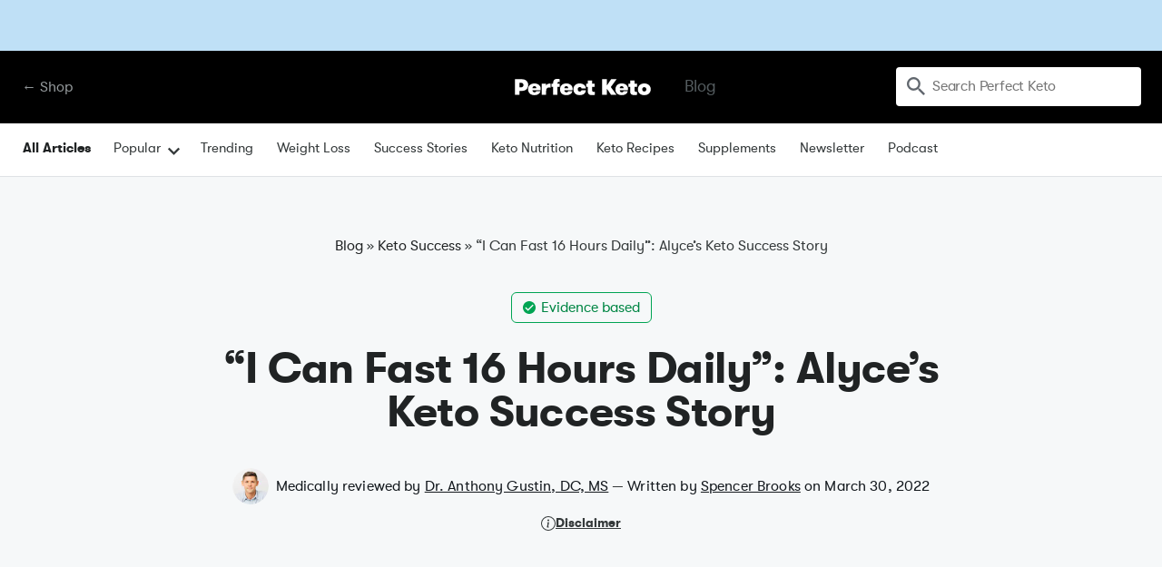

--- FILE ---
content_type: text/html; charset=UTF-8
request_url: https://perfectketo.com/i-can-fast-16-hours-daily-alyces-keto-success-story/
body_size: 30944
content:
<!DOCTYPE html>
<html lang="en-US" prefix="og: https://ogp.me/ns#">
<head>
	<!-- Google Tag Manager -->
<script>(function(w,d,s,l,i){w[l]=w[l]||[];w[l].push({'gtm.start':
new Date().getTime(),event:'gtm.js'});var f=d.getElementsByTagName(s)[0],
j=d.createElement(s),dl=l!='dataLayer'?'&l='+l:'';j.async=true;j.src=
'https://www.googletagmanager.com/gtm.js?id='+i+dl;f.parentNode.insertBefore(j,f);
})(window,document,'script','dataLayer','GTM-57W5299');</script>
<!-- End Google Tag Manager -->

	<script>
	 window.ElevarDataLayer = window.ElevarDataLayer ?? [];
 	</script>

 <script type="module">
  try {
	  console.log("Elevar Code Firing!")
    const settings = {};
    const config = (await import("https://shopify-gtm-suite.getelevar.com/configs/8b4c689649bda7f2cedb83f3b7992b35d099285f/config.js")).default;
    const scriptUrl = settings.proxyPath
      ? settings.proxyPath + config.script_src_custom_pages_proxied
      : config.script_src_custom_pages;

    if (scriptUrl) {
      const { handler } = await import(scriptUrl);
      await handler(config, settings);
    }
  } catch (error) {
    console.error("Elevar Error:", error);
  }
 </script>

 <script>
	 window.ElevarDataLayer.push({
			event: "dl_user_data"
	 });
 </script>

<link rel='preconnect dns-prefetch' href='https://api.config-security.com/' crossorigin />
<link rel='preconnect dns-prefetch' href='https://conf.config-security.com/' crossorigin />
<link rel='preconnect dns-prefetch' href='https://triplewhale-pixel.web.app/' crossorigin />
<script>
/* >> TriplePixel :: start*/
window.TriplePixelData={TripleName:"perfectketo.myshopify.com",ver:"1.9",plat:"SHOPIFY",isHeadless:true},function(W,H,A,L,E,_,B,N){function O(U,T,P,H,R){void 0===R&&(R=!1),H=new XMLHttpRequest,P?(H.open("POST",U,!0),H.setRequestHeader("Content-Type","application/json")):H.open("GET",U,!0),H.send(JSON.stringify(P||{})),H.onreadystatechange=function(){4===H.readyState&&200===H.status?(R=H.responseText,U.includes(".txt")?eval(R):P||(N[B]=R)):(299<H.status||H.status<200)&&T&&!R&&(R=!0,O(U,T-1,P))}}if(N=window,!N[H+"sn"]){N[H+"sn"]=1;try{A.setItem(H,1+(0|A.getItem(H)||0)),(E=JSON.parse(A.getItem(H+"U")||"[]")).push(location.href),A.setItem(H+"U",JSON.stringify(E))}catch(e){}var i,m,p;A.getItem('"!nC`')||(_=A,A=N,A[H]||(L=function(){return Date.now().toString(36)+"_"+Math.random().toString(36)},E=A[H]=function(t,e){return"State"==t?E.s:(W=L(),(E._q=E._q||[]).push([W,t,e]),W)},E.s="Installed",E._q=[],E.ch=W,B="configSecurityConfModel",N[B]=1,O("https://conf.config-security.com/model",5),i=L(),m=A[atob("c2NyZWVu")],_.setItem("di_pmt_wt",i),p={id:i,action:"profile",avatar:_.getItem("auth-security_rand_salt_"),time:m[atob("d2lkdGg=")]+":"+m[atob("aGVpZ2h0")],host:A.TriplePixelData.TripleName,url:window.location.href,ref:document.referrer,ver:window.TriplePixelData.ver},O("https://api.config-security.com/",5,p),O("https://triplewhale-pixel.web.app/dot1.9.txt",5)))}}("","TriplePixel",localStorage);
/* << TriplePixel :: end*/
</script>

	<script>
window.dataLayer = window.dataLayer || [];
</script>


<script type="text/javascript" src="https://static.klaviyo.com/onsite/js/klaviyo.js?company_id=v5RwYx" async></script>

<? php
    /**
     * Legacy Embedded Signup Form
     * https://help.klaviyo.com/hc/en-us/articles/115005249588-How-to-Add-and-Customize-a-Legacy-Embedded-Signup-Form
     */
?>
<script type="text/javascript" src="https:///www.klaviyo.com/media/js/public/klaviyo_subscribe.js"></script>

<!-- Reddit Pixel -->
<script>
  !function(w,d){if(!w.rdt){var p=w.rdt=function(){p.sendEvent?p.sendEvent.apply(p,arguments):p.callQueue.push(arguments)};p.callQueue=[];var t=d.createElement("script");t.src="https://www.redditstatic.com/ads/pixel.js",t.async=!0;var s=d.getElementsByTagName("script")[0];s.parentNode.insertBefore(t,s)}}(window,document);rdt('init','a2_fdum4uh5vtfu');rdt('track', 'PageVisit');
</script>
<!-- DO NOT MODIFY UNLESS TO REPLACE A USER IDENTIFIER -->
<!-- End Reddit Pixel -->

    <meta charset="UTF-8">
    <meta http-equiv="Pragma" content="no-cache">
    <meta name="viewport" content="width=device-width, initial-scale=1, shrink-to-fit=no">
    <link rel="profile" href="https://gmpg.org/xfn/11">
    <meta name="mobile-web-app-capable" content="yes">
    <meta name="apple-mobile-web-app-capable" content="yes">
    <meta name="apple-mobile-web-app-title" content="Perfect Keto - Making ketosis affordable, effective and delicious with keto supplements and food products">
	<meta name="facebook-domain-verification" content="o440htnmx8k9xw26n12qoo75r99am9" />
    <link rel="profile" href="https://gmpg.org/xfn/11">
    <link rel="pingback" href="">
    <link href="https://ucarecdn.com/30c61ade-93fc-4622-b92d-f41d0ecdb077/favicon-pk.png" rel="shortcut icon" type="image/x-icon">
    <link href="https://ucarecdn.com/30c61ade-93fc-4622-b92d-f41d0ecdb077/favicon-pk.png" rel="apple-touch-icon">
    <!-- [if lt IE 9]><script src="//cdnjs.cloudflare.com/ajax/libs/html5shiv/3.7.3/html5shiv.min.js" type="text/javascript"></script><![endif] -->

	<link rel="dns-prefetch" href="//cdn.hu-manity.co" />
		<!-- Cookie Compliance -->
		<script type="text/javascript">var huOptions = {"appID":"perfectketocom-5387d22","currentLanguage":"en","blocking":false,"globalCookie":false,"isAdmin":false,"privacyConsent":true,"forms":[]};</script>
		<script type="text/javascript" src="https://cdn.hu-manity.co/hu-banner.min.js"></script>	<style>img:is([sizes="auto" i], [sizes^="auto," i]) { contain-intrinsic-size: 3000px 1500px }</style>
	
<!-- Social Warfare v4.5.6 https://warfareplugins.com - BEGINNING OF OUTPUT -->
<style>
	@font-face {
		font-family: "sw-icon-font";
		src:url("https://perfectketo.com/wp-content/plugins/social-warfare/assets/fonts/sw-icon-font.eot?ver=4.5.6");
		src:url("https://perfectketo.com/wp-content/plugins/social-warfare/assets/fonts/sw-icon-font.eot?ver=4.5.6#iefix") format("embedded-opentype"),
		url("https://perfectketo.com/wp-content/plugins/social-warfare/assets/fonts/sw-icon-font.woff?ver=4.5.6") format("woff"),
		url("https://perfectketo.com/wp-content/plugins/social-warfare/assets/fonts/sw-icon-font.ttf?ver=4.5.6") format("truetype"),
		url("https://perfectketo.com/wp-content/plugins/social-warfare/assets/fonts/sw-icon-font.svg?ver=4.5.6#1445203416") format("svg");
		font-weight: normal;
		font-style: normal;
		font-display:block;
	}
</style>
<!-- Social Warfare v4.5.6 https://warfareplugins.com - END OF OUTPUT -->


<!-- Search Engine Optimization by Rank Math PRO - https://rankmath.com/ -->
<title>“I Can Fast 16 Hours Daily”: Alyce’s Keto Success Story - Perfect Keto</title>
<meta name="description" content="Alyce has lost weight and feels amazing after just a few months on keto. Click here to read her keto success story and see her before and after photos."/>
<meta name="robots" content="follow, index, max-snippet:-1, max-video-preview:-1, max-image-preview:large"/>
<link rel="canonical" href="https://perfectketo.com/i-can-fast-16-hours-daily-alyces-keto-success-story/" />
<meta property="og:locale" content="en_US" />
<meta property="og:type" content="article" />
<meta property="og:title" content="“I Can Fast 16 Hours Daily”: Alyce’s Keto Success Story - Perfect Keto" />
<meta property="og:description" content="After just a few months on keto, Alyce has lost all her extra weight. Her energy levels are better, she’s not constantly hungry anymore, and she even does intermittent fasting, sometimes for up to 16 hours a day. 

Click below to read Alyce’s keto success story." />
<meta property="og:url" content="https://perfectketo.com/i-can-fast-16-hours-daily-alyces-keto-success-story/" />
<meta property="og:site_name" content="Perfect Keto" />
<meta property="article:publisher" content="http://facebook.com/perfectketo" />
<meta property="article:section" content="Keto Success" />
<meta property="og:updated_time" content="2022-03-30T14:19:14-05:00" />
<meta property="fb:app_id" content="966242223397117" />
<meta property="og:image" content="https://perfectketo.com/wp-content/uploads/2020/10/PKOpenGraph.jpg" />
<meta property="og:image:secure_url" content="https://perfectketo.com/wp-content/uploads/2020/10/PKOpenGraph.jpg" />
<meta property="og:image:width" content="1200" />
<meta property="og:image:height" content="630" />
<meta property="og:image:alt" content="“I Can Fast 16 Hours Daily”: Alyce’s Keto Success Story" />
<meta property="og:image:type" content="image/jpeg" />
<meta name="twitter:card" content="summary_large_image" />
<meta name="twitter:title" content="“I Can Fast 16 Hours Daily”: Alyce’s Keto Success Story - Perfect Keto" />
<meta name="twitter:description" content="After just a few months on keto, Alyce has lost all her extra weight. Her energy levels are better, she’s not constantly hungry anymore, and she even does intermittent fasting, sometimes for up to 16 hours a day. 

Click below to read Alyce’s keto success story." />
<meta name="twitter:site" content="@perfectketones" />
<meta name="twitter:creator" content="@perfectketones" />
<meta name="twitter:image" content="https://perfectketo.com/wp-content/uploads/2020/10/PKOpenGraph.jpg" />
<meta name="twitter:label1" content="Written by" />
<meta name="twitter:data1" content="Spencer Brooks" />
<meta name="twitter:label2" content="Time to read" />
<meta name="twitter:data2" content="1 minute" />
<!-- /Rank Math WordPress SEO plugin -->

<link rel="alternate" type="application/rss+xml" title="Perfect Keto &raquo; Feed" href="https://perfectketo.com/feed/" />
<link rel="alternate" type="application/rss+xml" title="Perfect Keto &raquo; Comments Feed" href="https://perfectketo.com/comments/feed/" />
<link rel="alternate" type="application/rss+xml" title="Perfect Keto &raquo; “I Can Fast 16 Hours Daily”: Alyce’s Keto Success Story Comments Feed" href="https://perfectketo.com/i-can-fast-16-hours-daily-alyces-keto-success-story/feed/" />
<script type="text/javascript">
/* <![CDATA[ */
window._wpemojiSettings = {"baseUrl":"https:\/\/s.w.org\/images\/core\/emoji\/16.0.1\/72x72\/","ext":".png","svgUrl":"https:\/\/s.w.org\/images\/core\/emoji\/16.0.1\/svg\/","svgExt":".svg","source":{"concatemoji":"https:\/\/perfectketo.com\/wp-includes\/js\/wp-emoji-release.min.js?ver=6.8.3"}};
/*! This file is auto-generated */
!function(s,n){var o,i,e;function c(e){try{var t={supportTests:e,timestamp:(new Date).valueOf()};sessionStorage.setItem(o,JSON.stringify(t))}catch(e){}}function p(e,t,n){e.clearRect(0,0,e.canvas.width,e.canvas.height),e.fillText(t,0,0);var t=new Uint32Array(e.getImageData(0,0,e.canvas.width,e.canvas.height).data),a=(e.clearRect(0,0,e.canvas.width,e.canvas.height),e.fillText(n,0,0),new Uint32Array(e.getImageData(0,0,e.canvas.width,e.canvas.height).data));return t.every(function(e,t){return e===a[t]})}function u(e,t){e.clearRect(0,0,e.canvas.width,e.canvas.height),e.fillText(t,0,0);for(var n=e.getImageData(16,16,1,1),a=0;a<n.data.length;a++)if(0!==n.data[a])return!1;return!0}function f(e,t,n,a){switch(t){case"flag":return n(e,"\ud83c\udff3\ufe0f\u200d\u26a7\ufe0f","\ud83c\udff3\ufe0f\u200b\u26a7\ufe0f")?!1:!n(e,"\ud83c\udde8\ud83c\uddf6","\ud83c\udde8\u200b\ud83c\uddf6")&&!n(e,"\ud83c\udff4\udb40\udc67\udb40\udc62\udb40\udc65\udb40\udc6e\udb40\udc67\udb40\udc7f","\ud83c\udff4\u200b\udb40\udc67\u200b\udb40\udc62\u200b\udb40\udc65\u200b\udb40\udc6e\u200b\udb40\udc67\u200b\udb40\udc7f");case"emoji":return!a(e,"\ud83e\udedf")}return!1}function g(e,t,n,a){var r="undefined"!=typeof WorkerGlobalScope&&self instanceof WorkerGlobalScope?new OffscreenCanvas(300,150):s.createElement("canvas"),o=r.getContext("2d",{willReadFrequently:!0}),i=(o.textBaseline="top",o.font="600 32px Arial",{});return e.forEach(function(e){i[e]=t(o,e,n,a)}),i}function t(e){var t=s.createElement("script");t.src=e,t.defer=!0,s.head.appendChild(t)}"undefined"!=typeof Promise&&(o="wpEmojiSettingsSupports",i=["flag","emoji"],n.supports={everything:!0,everythingExceptFlag:!0},e=new Promise(function(e){s.addEventListener("DOMContentLoaded",e,{once:!0})}),new Promise(function(t){var n=function(){try{var e=JSON.parse(sessionStorage.getItem(o));if("object"==typeof e&&"number"==typeof e.timestamp&&(new Date).valueOf()<e.timestamp+604800&&"object"==typeof e.supportTests)return e.supportTests}catch(e){}return null}();if(!n){if("undefined"!=typeof Worker&&"undefined"!=typeof OffscreenCanvas&&"undefined"!=typeof URL&&URL.createObjectURL&&"undefined"!=typeof Blob)try{var e="postMessage("+g.toString()+"("+[JSON.stringify(i),f.toString(),p.toString(),u.toString()].join(",")+"));",a=new Blob([e],{type:"text/javascript"}),r=new Worker(URL.createObjectURL(a),{name:"wpTestEmojiSupports"});return void(r.onmessage=function(e){c(n=e.data),r.terminate(),t(n)})}catch(e){}c(n=g(i,f,p,u))}t(n)}).then(function(e){for(var t in e)n.supports[t]=e[t],n.supports.everything=n.supports.everything&&n.supports[t],"flag"!==t&&(n.supports.everythingExceptFlag=n.supports.everythingExceptFlag&&n.supports[t]);n.supports.everythingExceptFlag=n.supports.everythingExceptFlag&&!n.supports.flag,n.DOMReady=!1,n.readyCallback=function(){n.DOMReady=!0}}).then(function(){return e}).then(function(){var e;n.supports.everything||(n.readyCallback(),(e=n.source||{}).concatemoji?t(e.concatemoji):e.wpemoji&&e.twemoji&&(t(e.twemoji),t(e.wpemoji)))}))}((window,document),window._wpemojiSettings);
/* ]]> */
</script>
<style id='wp-emoji-styles-inline-css' type='text/css'>

	img.wp-smiley, img.emoji {
		display: inline !important;
		border: none !important;
		box-shadow: none !important;
		height: 1em !important;
		width: 1em !important;
		margin: 0 0.07em !important;
		vertical-align: -0.1em !important;
		background: none !important;
		padding: 0 !important;
	}
</style>
<style id='classic-theme-styles-inline-css' type='text/css'>
/*! This file is auto-generated */
.wp-block-button__link{color:#fff;background-color:#32373c;border-radius:9999px;box-shadow:none;text-decoration:none;padding:calc(.667em + 2px) calc(1.333em + 2px);font-size:1.125em}.wp-block-file__button{background:#32373c;color:#fff;text-decoration:none}
</style>
<link rel='stylesheet' id='bcct_style-css' href='https://perfectketo.com/wp-content/plugins/better-click-to-tweet/assets/css/styles.css?ver=3.0' type='text/css' media='all' />
<link rel='stylesheet' id='uc-custom-css-css' href='https://perfectketo.com/wp-content/plugins/uploadcare/css/custom.css?ver=3.1.0' type='text/css' media='all' />
<link rel='stylesheet' id='social_warfare-css' href='https://perfectketo.com/wp-content/plugins/social-warfare/assets/css/style.min.css?ver=4.5.6' type='text/css' media='all' />
<link rel='stylesheet' id='understrap-styles-css' href='https://perfectketo.com/wp-content/themes/wordpress/css/theme.css?ver=2.0.213.1758644440' type='text/css' media='all' />
<link rel='stylesheet' id='tailwind-css' href='https://perfectketo.com/wp-content/themes/wordpress/css/tailwind.css?ver=2.0.212.1708470999' type='text/css' media='all' />
<link rel='stylesheet' id='algolia-autocomplete-css' href='https://perfectketo.com/wp-content/plugins/search-by-algolia-instant-relevant-results/includes/../css/algolia-autocomplete.css?ver=2.11.3' type='text/css' media='screen' />
<script type="text/javascript" src="https://perfectketo.com/wp-includes/js/jquery/jquery.min.js?ver=3.7.1" id="jquery-core-js"></script>
<script type="text/javascript" src="https://perfectketo.com/wp-includes/js/jquery/jquery-migrate.min.js?ver=3.4.1" id="jquery-migrate-js"></script>
<script type="text/javascript" id="blink-loader-js-extra">
/* <![CDATA[ */
var blinkLoaderConfig = {"pubkey":"998af3dbc9dc46200c1e","fadeIn":"1","lazyload":"1","smartCompression":"1","responsive":"1","retina":"1","webp":"1"};
/* ]]> */
</script>
<script type="text/javascript" src="https://perfectketo.com/wp-content/plugins/uploadcare/js/blinkLoader.js?ver=3.1.0" id="blink-loader-js"></script>
<script type="text/javascript" src="https://perfectketo.com/wp-content/themes/wordpress/js/lazysizes.min.js?ver=6.8.3" id="lazysizes-js"></script>
<script type="text/javascript" src="https://perfectketo.com/wp-includes/js/underscore.min.js?ver=1.13.7" id="underscore-js"></script>
<script type="text/javascript" id="wp-util-js-extra">
/* <![CDATA[ */
var _wpUtilSettings = {"ajax":{"url":"\/wp-admin\/admin-ajax.php"}};
/* ]]> */
</script>
<script type="text/javascript" src="https://perfectketo.com/wp-includes/js/wp-util.min.js?ver=6.8.3" id="wp-util-js"></script>
<script type="text/javascript" src="https://perfectketo.com/wp-content/plugins/search-by-algolia-instant-relevant-results/includes/../js/algoliasearch/algoliasearch.jquery.min.js?ver=2.11.3" id="algolia-search-js"></script>
<script type="text/javascript" src="https://perfectketo.com/wp-content/plugins/search-by-algolia-instant-relevant-results/includes/../js/autocomplete.js/autocomplete.min.js?ver=2.11.3" id="algolia-autocomplete-js"></script>
<script type="text/javascript" src="https://perfectketo.com/wp-content/plugins/search-by-algolia-instant-relevant-results/includes/../js/autocomplete-noconflict.js?ver=2.11.3" id="algolia-autocomplete-noconflict-js"></script>
<link rel="https://api.w.org/" href="https://perfectketo.com/wp-json/" /><link rel="alternate" title="JSON" type="application/json" href="https://perfectketo.com/wp-json/wp/v2/posts/600815" /><meta name="generator" content="WordPress 6.8.3" />
<link rel='shortlink' href='https://perfectketo.com/?p=600815' />
<script data-cfasync="false">window.ju_num="C3934714-3DD2-4D11-B3D3-7F0C1174799E";window.asset_host='//cdn.jst.ai/';(function(i,s,o,g,r,a,m){i[r]=i[r]||function(){(i[r].q=i[r].q||[]).push(arguments)};a=s.createElement(o),m=s.getElementsByTagName(o)[0];a.async=1;a.src=g;m.parentNode.insertBefore(a,m)})(window,document,'script',asset_host+'vck-wp.js','juapp');;window.juPlatform='wordpress';</script>
            <script>
                function updateCartX() {
                    setTimeout(function() {
                        jQuery.ajax({
                            url: "/?pagename=justuno-sync-job&type=cart",
                            type: "GET",
                            beforeSend: function(xhr){xhr.setRequestHeader('Authorization', 'Bearer q3q6rvbvjueuzh4wtyzqr9');},
                            success: function(data) { 
                                console.log(data); 
                                juapp("cart", {
                                    total: data.total,
                                    subtotal: data.subtotal,
                                    tax: data.total_tax,
                                    shipping: data.shipping_total,
                                    currency:"USD",
                                });
                                juapp("cartItems", data.items);
                            }
                        });
                    }, 3000);
                }
                jQuery(document).ready(function() {
                    jQuery(".ajax_add_to_cart, .single_add_to_cart_button, .product-remove .remove").on("click", function(){
                        updateCartX();
                    });
                    jQuery(".woocommerce-cart-form").submit(function() {
                        updateCartX();
                    });
                });
            </script><style type="text/css">
.tasty-recipes-comment-form .tasty-recipes-ratings-buttons{unicode-bidi:bidi-override;direction:rtl;text-align:left;display:block}.tasty-recipes-comment-form .tasty-recipes-ratings-buttons>span{display:inline-block;position:relative;width:1.1em}.tasty-recipes-comment-form .tasty-recipes-ratings-buttons>span i{font-style:normal}.tasty-recipes-comment-form .tasty-recipes-ratings-buttons>span .unchecked{display:inline-block}.tasty-recipes-comment-form .tasty-recipes-ratings-buttons>input:checked~span .unchecked,.tasty-recipes-comment-form .tasty-recipes-ratings-buttons>span .checked{display:none}.tasty-recipes-comment-form .tasty-recipes-ratings-buttons>input:checked~span .checked{display:inline-block}@media only screen and (min-width:1024px){.tasty-recipes-comment-form .tasty-recipes-ratings-buttons:not(:hover)>input:checked~span .unchecked,.tasty-recipes-comment-form .tasty-recipes-ratings-buttons>:hover .unchecked,.tasty-recipes-comment-form .tasty-recipes-ratings-buttons>:hover~span .unchecked{display:none}.tasty-recipes-comment-form .tasty-recipes-ratings-buttons:not(:hover)>input:checked~span .checked,.tasty-recipes-comment-form .tasty-recipes-ratings-buttons>:hover .checked,.tasty-recipes-comment-form .tasty-recipes-ratings-buttons>:hover~span .checked{display:inline-block}}.tasty-recipes-comment-form .tasty-recipes-ratings-buttons>input{margin-left:-1.4em;margin-right:0;width:1.2em;height:1.3em;position:relative;z-index:2;opacity:0;cursor:pointer}
</style>
<meta name="mobile-web-app-capable" content="yes">
<meta name="apple-mobile-web-app-capable" content="yes">
<meta name="apple-mobile-web-app-title" content="Perfect Keto - Making ketosis affordable, effective and delicious with keto supplements and food products">
<script type="text/javascript">var algolia = {"debug":false,"application_id":"Y5XRZ5OOB6","search_api_key":"1f0deacd9278ce5ccb65600482194ee2","powered_by_enabled":false,"query":"","autocomplete":{"sources":[{"index_id":"posts_post","index_name":"pk_posts_post","label":"Blog & Recipes","admin_name":"Posts","position":2,"max_suggestions":4,"tmpl_suggestion":"autocomplete-post-suggestion","enabled":true}],"input_selector":"input[name='s']:not('.no-autocomplete')"},"indices":{"posts_post":{"name":"pk_posts_post","id":"posts_post","enabled":true,"replicas":[]}}};</script><link rel="icon" href="https://perfectketo.com/wp-content/uploads/2024/02/favicon-pk-48x48.png" sizes="32x32" />
<link rel="icon" href="https://perfectketo.com/wp-content/uploads/2024/02/favicon-pk-300x300.png" sizes="192x192" />
<link rel="apple-touch-icon" href="https://perfectketo.com/wp-content/uploads/2024/02/favicon-pk-300x300.png" />
<meta name="msapplication-TileImage" content="https://perfectketo.com/wp-content/uploads/2024/02/favicon-pk-300x300.png" />
<script type="text/html" id="tmpl-autocomplete-header">
    <div class="autocomplete-header">
        <div class="autocomplete-header-title">{{{ data.label }}}</div>
        <div class="clear"></div>
    </div>
</script>

<script type="text/html" id="tmpl-autocomplete-post-suggestion">
    <a class="suggestion-link" href="{{ data.permalink }}" title="{{ data.post_title }}">
        <div class="suggestion-post-attributes">
            <span class="suggestion-article-title">{{{ data._highlightResult.post_title.value }}}</span>
        </div>
    </a>
</script>

<script type="text/html" id="tmpl-autocomplete-product-suggestion">
    <a class="suggestion-link" href="https://shop.perfectketo.com/products/{{ data.handle }}" title="{{ data.title }}">
        <div class="suggestion-post-attributes">
            <span class="suggestion-post-title">{{{ data._highlightResult.title.value }}}</span>
        </div>
    </a>
</script>

<script type="text/html" id="tmpl-autocomplete-term-suggestion">
    <a class="suggestion-link" href="{{ data.permalink }}" title="{{ data.name }}">
        <svg viewBox="0 0 21 21" width="21" height="21">
            <svg width="21" height="21" viewBox="0 0 21 21">
                <path
                    d="M4.662 8.72l-1.23 1.23c-.682.682-.68 1.792.004 2.477l5.135 5.135c.7.693 1.8.688 2.48.005l1.23-1.23 5.35-5.346c.31-.31.54-.92.51-1.36l-.32-4.29c-.09-1.09-1.05-2.06-2.15-2.14l-4.3-.33c-.43-.03-1.05.2-1.36.51l-.79.8-2.27 2.28-2.28 2.27zm9.826-.98c.69 0 1.25-.56 1.25-1.25s-.56-1.25-1.25-1.25-1.25.56-1.25 1.25.56 1.25 1.25 1.25z"
                    fill-rule="evenodd"></path>
            </svg>
        </svg>
        <span class="suggestion-post-title">{{{ data._highlightResult.name.value }}}</span>
    </a>
</script>

<script type="text/html" id="tmpl-autocomplete-user-suggestion">
    <a class="suggestion-link user-suggestion-link" href="{{ data.posts_url }}" title="{{ data.display_name }}">
        <# if ( data.avatar_url ) { #>
        <img class="suggestion-user-thumbnail" src="{{ data.avatar_url }}" alt="{{ data.display_name }}"
             onerror="window._imageFallbackHandler.handle(this, {fallbackImgPath: '/wp-content/themes/perfectketo/img/icon-eat.svg'})">
        <# } #>

        <span class="suggestion-post-title">{{{ data._highlightResult.display_name.value }}}</span>
    </a>
</script>

<script type="text/html" id="tmpl-autocomplete-footer">
    <div class="autocomplete-footer">
        <div class="autocomplete-footer-branding">
            <a href="#" class="algolia-powered-by-link" title="Algolia">
                <svg width="130" viewBox="0 0 130 18" xmlns="http://www.w3.org/2000/svg">
                    <title>Search by Algolia</title>
                    <defs>
                        <linearGradient x1="-36.868%" y1="134.936%" x2="129.432%" y2="-27.7%" id="a">
                            <stop stop-color="#00AEFF" offset="0%"/>
                            <stop stop-color="#3369E7" offset="100%"/>
                        </linearGradient>
                    </defs>
                    <g fill="none" fill-rule="evenodd">
                        <path
                            d="M59.399.022h13.299a2.372 2.372 0 0 1 2.377 2.364V15.62a2.372 2.372 0 0 1-2.377 2.364H59.399a2.372 2.372 0 0 1-2.377-2.364V2.381A2.368 2.368 0 0 1 59.399.022z"
                            fill="url(#a)"/>
                        <path
                            d="M66.257 4.56c-2.815 0-5.1 2.272-5.1 5.078 0 2.806 2.284 5.072 5.1 5.072 2.815 0 5.1-2.272 5.1-5.078 0-2.806-2.279-5.072-5.1-5.072zm0 8.652c-1.983 0-3.593-1.602-3.593-3.574 0-1.972 1.61-3.574 3.593-3.574 1.983 0 3.593 1.602 3.593 3.574a3.582 3.582 0 0 1-3.593 3.574zm0-6.418v2.664c0 .076.082.131.153.093l2.377-1.226c.055-.027.071-.093.044-.147a2.96 2.96 0 0 0-2.465-1.487c-.055 0-.11.044-.11.104l.001-.001zm-3.33-1.956l-.312-.311a.783.783 0 0 0-1.106 0l-.372.37a.773.773 0 0 0 0 1.101l.307.305c.049.049.121.038.164-.011.181-.245.378-.479.597-.697.225-.223.455-.42.707-.599.055-.033.06-.109.016-.158h-.001zm5.001-.806v-.616a.781.781 0 0 0-.783-.779h-1.824a.78.78 0 0 0-.783.779v.632c0 .071.066.12.137.104a5.736 5.736 0 0 1 1.588-.223c.52 0 1.035.071 1.534.207a.106.106 0 0 0 .131-.104z"
                            fill="#FFF"/>
                        <path
                            d="M102.162 13.762c0 1.455-.372 2.517-1.123 3.193-.75.676-1.895 1.013-3.44 1.013-.564 0-1.736-.109-2.673-.316l.345-1.689c.783.163 1.819.207 2.361.207.86 0 1.473-.174 1.84-.523.367-.349.548-.866.548-1.553v-.349a6.374 6.374 0 0 1-.838.316 4.151 4.151 0 0 1-1.194.158 4.515 4.515 0 0 1-1.616-.278 3.385 3.385 0 0 1-1.254-.817 3.744 3.744 0 0 1-.811-1.351c-.192-.539-.29-1.504-.29-2.212 0-.665.104-1.498.307-2.054a3.925 3.925 0 0 1 .904-1.433 4.124 4.124 0 0 1 1.441-.926 5.31 5.31 0 0 1 1.945-.365c.696 0 1.337.087 1.961.191a15.86 15.86 0 0 1 1.588.332v8.456h-.001zm-5.954-4.206c0 .893.197 1.885.592 2.299.394.414.904.621 1.528.621.34 0 .663-.049.964-.142a2.75 2.75 0 0 0 .734-.332v-5.29a8.531 8.531 0 0 0-1.413-.18c-.778-.022-1.369.294-1.786.801-.411.507-.619 1.395-.619 2.223zm16.12 0c0 .719-.104 1.264-.318 1.858a4.389 4.389 0 0 1-.904 1.52c-.389.42-.854.746-1.402.975-.548.229-1.391.36-1.813.36-.422-.005-1.26-.125-1.802-.36a4.088 4.088 0 0 1-1.397-.975 4.486 4.486 0 0 1-.909-1.52 5.037 5.037 0 0 1-.329-1.858c0-.719.099-1.411.318-1.999.219-.588.526-1.09.92-1.509.394-.42.865-.741 1.402-.97a4.547 4.547 0 0 1 1.786-.338 4.69 4.69 0 0 1 1.791.338c.548.229 1.019.55 1.402.97.389.42.69.921.909 1.509.23.588.345 1.28.345 1.999h.001zm-2.191.005c0-.921-.203-1.689-.597-2.223-.394-.539-.948-.806-1.654-.806-.707 0-1.26.267-1.654.806-.394.539-.586 1.302-.586 2.223 0 .932.197 1.558.592 2.098.394.545.948.812 1.654.812.707 0 1.26-.272 1.654-.812.394-.545.592-1.166.592-2.098h-.001zm6.962 4.707c-3.511.016-3.511-2.822-3.511-3.274L113.583.926l2.142-.338v10.003c0 .256 0 1.88 1.375 1.885v1.792h-.001zm3.774 0h-2.153V5.072l2.153-.338v9.534zm-1.079-10.542c.718 0 1.304-.578 1.304-1.291 0-.714-.581-1.291-1.304-1.291-.723 0-1.304.578-1.304 1.291 0 .714.586 1.291 1.304 1.291zm6.431 1.013c.707 0 1.304.087 1.786.262.482.174.871.42 1.156.73.285.311.488.735.608 1.182.126.447.186.937.186 1.476v5.481a25.24 25.24 0 0 1-1.495.251c-.668.098-1.419.147-2.251.147a6.829 6.829 0 0 1-1.517-.158 3.213 3.213 0 0 1-1.178-.507 2.455 2.455 0 0 1-.761-.904c-.181-.37-.274-.893-.274-1.438 0-.523.104-.855.307-1.215.208-.36.487-.654.838-.883a3.609 3.609 0 0 1 1.227-.49 7.073 7.073 0 0 1 2.202-.103c.263.027.537.076.833.147v-.349c0-.245-.027-.479-.088-.697a1.486 1.486 0 0 0-.307-.583c-.148-.169-.34-.3-.581-.392a2.536 2.536 0 0 0-.915-.163c-.493 0-.942.06-1.353.131-.411.071-.75.153-1.008.245l-.257-1.749c.268-.093.668-.185 1.183-.278a9.335 9.335 0 0 1 1.66-.142l-.001-.001zm.181 7.731c.657 0 1.145-.038 1.484-.104v-2.168a5.097 5.097 0 0 0-1.978-.104c-.241.033-.46.098-.652.191a1.167 1.167 0 0 0-.466.392c-.121.169-.175.267-.175.523 0 .501.175.79.493.981.323.196.75.289 1.293.289h.001zM84.109 4.794c.707 0 1.304.087 1.786.262.482.174.871.42 1.156.73.29.316.487.735.608 1.182.126.447.186.937.186 1.476v5.481a25.24 25.24 0 0 1-1.495.251c-.668.098-1.419.147-2.251.147a6.829 6.829 0 0 1-1.517-.158 3.213 3.213 0 0 1-1.178-.507 2.455 2.455 0 0 1-.761-.904c-.181-.37-.274-.893-.274-1.438 0-.523.104-.855.307-1.215.208-.36.487-.654.838-.883a3.609 3.609 0 0 1 1.227-.49 7.073 7.073 0 0 1 2.202-.103c.257.027.537.076.833.147v-.349c0-.245-.027-.479-.088-.697a1.486 1.486 0 0 0-.307-.583c-.148-.169-.34-.3-.581-.392a2.536 2.536 0 0 0-.915-.163c-.493 0-.942.06-1.353.131-.411.071-.75.153-1.008.245l-.257-1.749c.268-.093.668-.185 1.183-.278a8.89 8.89 0 0 1 1.66-.142l-.001-.001zm.186 7.736c.657 0 1.145-.038 1.484-.104v-2.168a5.097 5.097 0 0 0-1.978-.104c-.241.033-.46.098-.652.191a1.167 1.167 0 0 0-.466.392c-.121.169-.175.267-.175.523 0 .501.175.79.493.981.318.191.75.289 1.293.289h.001zm8.682 1.738c-3.511.016-3.511-2.822-3.511-3.274L89.461.926l2.142-.338v10.003c0 .256 0 1.88 1.375 1.885v1.792h-.001z"
                            fill="#182359"/>
                        <path
                            d="M5.027 11.025c0 .698-.252 1.246-.757 1.644-.505.397-1.201.596-2.089.596-.888 0-1.615-.138-2.181-.414v-1.214c.358.168.739.301 1.141.397.403.097.778.145 1.125.145.508 0 .884-.097 1.125-.29a.945.945 0 0 0 .363-.779.978.978 0 0 0-.333-.747c-.222-.204-.68-.446-1.375-.725-.716-.29-1.221-.621-1.515-.994-.294-.372-.44-.82-.44-1.343 0-.655.233-1.171.698-1.547.466-.376 1.09-.564 1.875-.564.752 0 1.5.165 2.245.494l-.408 1.047c-.698-.294-1.321-.44-1.869-.44-.415 0-.73.09-.945.271a.89.89 0 0 0-.322.717c0 .204.043.379.129.524.086.145.227.282.424.411.197.129.551.299 1.063.51.577.24.999.464 1.268.671.269.208.466.442.591.704.125.261.188.569.188.924l-.001.002zm3.98 2.24c-.924 0-1.646-.269-2.167-.808-.521-.539-.782-1.281-.782-2.226 0-.97.242-1.733.725-2.288.483-.555 1.148-.833 1.993-.833.784 0 1.404.238 1.858.714.455.476.682 1.132.682 1.966v.682H7.357c.018.577.174 1.02.467 1.329.294.31.707.465 1.241.465.351 0 .678-.033.98-.099a5.1 5.1 0 0 0 .975-.33v1.026a3.865 3.865 0 0 1-.935.312 5.723 5.723 0 0 1-1.08.091l.002-.001zm-.231-5.199c-.401 0-.722.127-.964.381s-.386.625-.432 1.112h2.696c-.007-.491-.125-.862-.354-1.115-.229-.252-.544-.379-.945-.379l-.001.001zm7.692 5.092l-.252-.827h-.043c-.286.362-.575.608-.865.739-.29.131-.662.196-1.117.196-.584 0-1.039-.158-1.367-.473-.328-.315-.491-.761-.491-1.337 0-.612.227-1.074.682-1.386.455-.312 1.148-.482 2.079-.51l1.026-.032v-.317c0-.38-.089-.663-.266-.851-.177-.188-.452-.282-.824-.282-.304 0-.596.045-.876.134a6.68 6.68 0 0 0-.806.317l-.408-.902a4.414 4.414 0 0 1 1.058-.384 4.856 4.856 0 0 1 1.085-.132c.756 0 1.326.165 1.711.494.385.329.577.847.577 1.552v4.002h-.902l-.001-.001zm-1.88-.859c.458 0 .826-.128 1.104-.384.278-.256.416-.615.416-1.077v-.516l-.763.032c-.594.021-1.027.121-1.297.298s-.406.448-.406.814c0 .265.079.47.236.615.158.145.394.218.709.218h.001zm7.557-5.189c.254 0 .464.018.628.054l-.124 1.176a2.383 2.383 0 0 0-.559-.064c-.505 0-.914.165-1.227.494-.313.329-.47.757-.47 1.284v3.105h-1.262V7.218h.988l.167 1.047h.064c.197-.354.454-.636.771-.843a1.83 1.83 0 0 1 1.023-.312h.001zm4.125 6.155c-.899 0-1.582-.262-2.049-.787-.467-.525-.701-1.277-.701-2.259 0-.999.244-1.767.733-2.304.489-.537 1.195-.806 2.119-.806.627 0 1.191.116 1.692.349l-.381 1.015c-.534-.208-.974-.312-1.321-.312-1.028 0-1.542.682-1.542 2.046 0 .666.128 1.166.384 1.501.256.335.631.502 1.125.502a3.23 3.23 0 0 0 1.595-.419v1.101a2.53 2.53 0 0 1-.722.285 4.356 4.356 0 0 1-.932.086v.002zm8.277-.107h-1.268V9.506c0-.458-.092-.8-.277-1.026-.184-.226-.477-.338-.878-.338-.53 0-.919.158-1.168.475-.249.317-.373.848-.373 1.593v2.949h-1.262V4.801h1.262v2.122c0 .34-.021.704-.064 1.09h.081a1.76 1.76 0 0 1 .717-.666c.306-.158.663-.236 1.072-.236 1.439 0 2.159.725 2.159 2.175v3.873l-.001-.001zm7.649-6.048c.741 0 1.319.269 1.732.806.414.537.62 1.291.62 2.261 0 .974-.209 1.732-.628 2.275-.419.542-1.001.814-1.746.814-.752 0-1.336-.27-1.751-.811h-.086l-.231.704h-.945V4.801h1.262v1.987l-.021.655-.032.553h.054c.401-.591.992-.886 1.772-.886zm-.328 1.031c-.508 0-.875.149-1.098.448-.224.299-.339.799-.346 1.501v.086c0 .723.115 1.247.344 1.571.229.324.603.486 1.123.486.448 0 .787-.177 1.018-.532.231-.354.346-.867.346-1.536 0-1.35-.462-2.025-1.386-2.025l-.001.001zm3.244-.924h1.375l1.209 3.368c.183.48.304.931.365 1.354h.043c.032-.197.091-.436.177-.717.086-.281.541-1.616 1.364-4.004h1.364l-2.541 6.73c-.462 1.235-1.232 1.853-2.31 1.853-.279 0-.551-.03-.816-.091v-.999c.19.043.406.064.65.064.609 0 1.037-.353 1.284-1.058l.22-.559-2.385-5.941h.001z"
                            fill="#1D3657"/>
                    </g>
                </svg>
            </a>
        </div>
    </div>
</script>

<script type="text/html" id="tmpl-autocomplete-empty">
    <div class="autocomplete-empty">
        No results matched your query         <span class="empty-query">"{{ data.query }}"</span>
    </div>
</script>

<script type="text/javascript">
    jQuery(function () {
        /* init Algolia client */
        var client = algoliasearch(algolia.application_id, algolia.search_api_key);

        /* setup default sources */
        var sources = [];
        jQuery.each(algolia.autocomplete.sources, function (i, config) {
            var suggestion_template = wp.template(config['tmpl_suggestion']);
            sources.push(
                {
                    source: algoliaAutocomplete.sources.hits(client.initIndex('pk_products'), {
                        hitsPerPage: config['max_suggestions'],
                        attributesToSnippet: [
                            'content:10'
                        ],
                        highlightPreTag: '__ais-highlight__',
                        highlightPostTag: '__/ais-highlight__'
                    }),
                    templates: {
                        header: function () {
                            return wp.template('autocomplete-header')({
                                label: 'Products'
                            });
                        },
                        suggestion: function (hit) {
                            var suggestion_template = wp.template('autocomplete-product-suggestion');
                            if (hit.escaped === true) {
                                return suggestion_template(hit);
                            }

                            for (var key in hit._highlightResult) {
                                /* We do not deal with arrays. */
                                if (typeof hit._highlightResult[key].value !== 'string') {
                                    continue;
                                }
                                hit._highlightResult[key].value = _.escape(hit._highlightResult[key].value);
                                hit._highlightResult[key].value = hit._highlightResult[key].value.replace(/__ais-highlight__/g, '<em>').replace(/__\/ais-highlight__/g, '</em>');
                            }

                            for (var key in hit._snippetResult) {
                                /* We do not deal with arrays. */
                                if (typeof hit._snippetResult[key].value !== 'string') {
                                    continue;
                                }

                                hit._snippetResult[key].value = _.escape(hit._snippetResult[key].value);
                                hit._snippetResult[key].value = hit._snippetResult[key].value.replace(/__ais-highlight__/g, '<em>').replace(/__\/ais-highlight__/g, '</em>');
                            }

                            hit.escaped = true;
                            return suggestion_template(hit);
                        }
                    }
                },
                {
                    source: algoliaAutocomplete.sources.hits(client.initIndex(config['index_name']), {
                        hitsPerPage: config['max_suggestions'],
                        attributesToSnippet: [
                            'content:10'
                        ],
                        highlightPreTag: '__ais-highlight__',
                        highlightPostTag: '__/ais-highlight__'
                    }),
                    templates: {
                        header: function () {
                            return wp.template('autocomplete-header')({
                                label: _.escape(config['label'])
                            });
                        },
                        suggestion: function (hit) {
                            if (hit.escaped === true) {
                                return suggestion_template(hit);
                            }

                            for (var key in hit._highlightResult) {
                                /* We do not deal with arrays. */
                                if (typeof hit._highlightResult[key].value !== 'string') {
                                    continue;
                                }
                                hit._highlightResult[key].value = _.escape(hit._highlightResult[key].value);
                                hit._highlightResult[key].value = hit._highlightResult[key].value.replace(/__ais-highlight__/g, '<em>').replace(/__\/ais-highlight__/g, '</em>');
                            }

                            for (var key in hit._snippetResult) {
                                /* We do not deal with arrays. */
                                if (typeof hit._snippetResult[key].value !== 'string') {
                                    continue;
                                }

                                hit._snippetResult[key].value = _.escape(hit._snippetResult[key].value);
                                hit._snippetResult[key].value = hit._snippetResult[key].value.replace(/__ais-highlight__/g, '<em>').replace(/__\/ais-highlight__/g, '</em>');
                            }

                            hit.escaped = true;
                            return suggestion_template(hit);
                        }
                    }
                });

        });

        /* Setup dropdown menus */
        jQuery(algolia.autocomplete.input_selector).each(function (i) {
            var $searchInput = jQuery(this);
            var resultsAppendTarget = $searchInput.closest('form');
            resultsAppendTarget = resultsAppendTarget.length ? resultsAppendTarget[0] : 'body';

            var config = {
                debug: algolia.debug,
                hint: false,
                openOnFocus: true,
                appendTo: '.js-search-bar',
                templates: {
                    empty: wp.template('autocomplete-empty')
                }
            };

            if (algolia.powered_by_enabled) {
                config.templates.footer = wp.template('autocomplete-footer');
            }

            /* Instantiate autocomplete.js */
            var autocomplete = algoliaAutocomplete($searchInput[0], config, sources)
                .on('autocomplete:selected', function (e, suggestion) {
                    /* Redirect the user when we detect a suggestion selection. */
                    //window.location.href = suggestion.permalink;
                });

            /* Force the dropdown to be re-drawn on scroll to handle fixed containers. */
            jQuery(window).scroll(function() {
                if(autocomplete.autocomplete.getWrapper().style.display === "block") {
                    autocomplete.autocomplete.close();
                    autocomplete.autocomplete.open();
                }
            });
        });

        jQuery(document).on("click", ".algolia-powered-by-link", function (e) {
            e.preventDefault();
            window.location = "https://www.algolia.com/?utm_source=WordPress&utm_medium=extension&utm_content=" + window.location.hostname + "&utm_campaign=poweredby";
        });
    });
</script></head>


<body class="wp-singular post-template-default single single-post postid-600815 single-format-standard wp-embed-responsive wp-theme-wordpress cookies-not-set group-blog">

<!-- Google Tag Manager (noscript) -->
<noscript><iframe src="https://www.googletagmanager.com/ns.html?id=GTM-57W5299"
height="0" width="0" style="display:none;visibility:hidden"></iframe></noscript>
<!-- End Google Tag Manager (noscript) -->
  <div id="shopify-section-navbar" class="shopify-section"><div class='navbar'>
    
<style data-shopify>.navbar .navbar__slide {
          display: inline-block;
          animation-duration: 7s;
          animation-name: qab_slide;
          animation-iteration-count: infinite;
          animation-timing-function: ease-in-out;
          animation-delay: 1ms;
          opacity: 0;
        }
        @keyframes qab_slide{
          0%{
          opacity: 1;
          transform: translateX(calc(50vw + 50%));
          }
          5%{
          transform: translateX(calc(50vw + 50%));
          }
          20%{
          transform: translateX(0%);
          }
          80%{
          transform: translateX(0%);
          }
          95%{
          transform: translateX(calc(-50vw - 50%));
          }
          100%{
          transform: translateX(calc(-50vw - 50%));
          opacity: 1;
          }
        }.navbar {
          display: flex;
          background-color: #bfe0f6;
          overflow: hidden;
        }
        .navbar__page-hide {
            display: none;
        }
        .navbar .navbar__slide {
            padding-top: 12px;
            padding-bottom: 12px;
            height: auto;
            min-width: 100vw;
        }
        .navbar .navbar__slide.hidden {
          display: none;
        }
        .navbar__slide__wrapper {
            display: inline-block;
            text-align: center;
            width: 100%;
        }
        .navbar__slide__text {
            display: inline-block;
            line-height: 32px;
        }
        .navbar__slide__btn {
            color: rgb(255, 255, 255);
            background-color: rgb(0, 0, 0);
            --announcementButtonShadow: rgb(0, 0, 0, .8);
            border: none;
            border-radius: 0.25em;
            font-size: 16px;
            font-weight: bold;
            line-height: 2em;
            text-align: center;
            text-decoration: none;
            display: inline-block;
            width: auto;
            margin: 0;
            padding: 0 0.75em;
            cursor: pointer;
            appearance: none;
            outline: none;
            transition: height 0ms linear 300ms;
            animation-delay: 6s;
            animation-duration: 8s;
            animation-iteration-count: infinite;
            animation-name: announcementButton;
            transform-origin: center bottom;
            margin-left: 12px;
        }
        .navbar__slide__btn:hover {
            color: rgb(255, 255, 255);
            background-color: rgb(0, 0, 0);
            --announcementButtonShadow: rgb(0, 0, 0, .8);
        }

        @media screen and (min-width: 990px) {
            .navbar .navbar__slide {
            padding-top: 12px;
            padding-bottom: 12px;
            }
        }</style>
        
      
        <div class="navbar__slide ">
            <div class='navbar__slide__wrapper'><div class='navbar__slide__text'style="color: #000000;"><span class="m-promo-hide">Free Shipping on All Orders $75+</span></div><a class='navbar__slide__btn' href='https://shop.perfectketo.com/collections/all-perfect-keto-products'>SHOP NOW</a></div>
        </div>
    
    

    <script>
        document.addEventListener('DOMContentLoaded',  function() {let slide_count = 1;
            let msg_elements = document.querySelectorAll('.navbar__slide');
            let msg_list = [];

            for (var i= 0; i< msg_elements.length; i++){
              msg_list.push(msg_elements[i].innerHTML);
            }

            msg_elements[0].onanimationiteration = () => {
              msg_elements[0].innerHTML= msg_list[slide_count%msg_elements.length];
              slide_count += 1;
            };const pageHide = document.querySelector('.navbar__page-hide')?.textContent;
            if(pageHide) {
              const arrayPageHide = pageHide.split(',');
              const currentPageUrl = window.location.href;

              for (let i = 0; i < arrayPageHide.length; i++) {
                  const trimmedUrl = arrayPageHide[i].trim();
                  console.log(trimmedUrl)
                  console.log(currentPageUrl)
                  
                  if (trimmedUrl === currentPageUrl) {
                      const blockNavbar = document.querySelector('.navbar');
                      blockNavbar.style.display = 'none';
                      break;
                  }
              }
            }

        }) 
    </script>
</div>


</div>
    
	
    <div class="site " id="page">
        <header class="site-header site-header--blog site-header--blog-post">
    <a class="skip-link sr-only sr-only-focusable" href="#content">Skip to content</a>
    <div class="container">
        <div id="blogHeader" class="row align-items-center">
            <div class="d-lg-none col-md-4 col-sm-3 col-xs-4">
                <!-- begin left site-nav -->
                <ul class="site-nav">
                    <li class="site-nav__item">
                        <a id="mobileNavTrigger" class="site-nav__link site-nav__link--icon" href="javascript:;">
                            <span class="icon pk-menu" aria-hidden="true"></span>
                        </a>
                    </li>
                    <li class="site-nav__item ">
                        <a id="mobileSearchTrigger" class="site-nav__link site-nav__link--icon" href="javascript:;">
                            <span class="icon pk-search" aria-hidden="true"></span>
                        </a>
                    </li>
                </ul>
            </div>
            <div class="col-lg-4 header-blog-block">
                <a href="https://shop.perfectketo.com/collections/all-perfect-keto-products">← Shop</a>
            </div>
            <div class="col-lg-4 col-md-4 col-sm-6 col-xs-4 text-center">
                <a rel="home" href="https://perfectketo.com/blog/" title="Perfect Keto" class="site-header__logo-link">
                    <span class="d-none d-lg-block">
                                                    <svg width="190" height="18" fill="none" xmlns="http://www.w3.org/2000/svg" viewBox="0 0 1056 127"><path d="M714.164 74.463v49.353h-36.02V2.597h36.02v49.527l33.595-49.527h42.254l-44.505 60.61 44.505 60.609h-42.254l-33.595-49.353" fill="#fff"></path><path d="M815.295 71.519h29.785c0-9.352-5.715-15.067-14.72-15.067-8.831 0-15.065 5.37-15.065 15.067Zm0 16.45c.346 8.139 3.636 15.932 15.758 15.932 7.619 0 12.296-3.637 13.68-8.658h32.903c-2.945 17.664-19.395 30.997-46.411 30.997-31.169 0-49.872-17.837-49.872-45.37 0-24.937 16.452-45.543 49.18-45.543 31.344 0 48.49 19.568 48.49 39.828 0 3.984-.174 7.793-1.042 12.814h-62.686M950.367 123.816c-4.676.867-10.911 1.731-21.127 1.731-15.76 0-33.249-2.078-33.249-30.476V61.476h-12.64V37.752h12.64v-25.11h34.113v25.11H949.5v23.724h-19.396v25.975c0 10.909 5.024 12.986 11.084 12.986 3.636 0 6.407-.345 9.179-.692v24.071ZM1021.89 80.87c0-9.698-6.24-16.971-16.11-16.971-9.696 0-16.104 7.273-16.104 16.972 0 9.349 6.408 16.969 16.104 16.969 9.87 0 16.11-7.62 16.11-16.97Zm-66.154 0c0-25.11 18.009-45.543 50.044-45.543 32.04 0 50.22 20.433 50.22 45.544 0 24.762-18.18 45.369-50.22 45.369-32.035 0-50.044-20.607-50.044-45.37ZM67.017 47.795c0-9.352-6.236-17.146-15.932-17.146H36.02v34.29h14.892c9.696 0 16.105-7.792 16.105-17.144ZM0 2.597h58.185c27.707 0 45.543 20.78 45.543 45.198 0 24.242-17.836 45.024-45.543 45.024H36.02v30.997H0V2.597ZM136.74 71.519h29.784c0-9.352-5.715-15.067-14.719-15.067-8.832 0-15.065 5.37-15.065 15.067Zm0 16.45c.345 8.139 3.636 15.932 15.759 15.932 7.618 0 12.294-3.637 13.68-8.658h32.9c-2.943 17.664-19.392 30.997-46.408 30.997-31.171 0-49.872-17.837-49.872-45.37 0-24.937 16.45-45.543 49.18-45.543 31.342 0 48.488 19.568 48.488 39.828 0 3.984-.174 7.793-1.04 12.814H136.74M277.54 68.228c-4.501-1.21-7.1-1.559-11.601-1.559-12.987 0-23.032 6.063-23.032 26.842v30.305h-33.94V37.752h33.94v13.679c3.809-7.792 13.506-15.411 25.801-15.411 3.811 0 6.063.345 8.832 1.212v30.996ZM348.885 24.59c-2.772-.693-4.502-1.04-7.966-1.04-5.542 0-9.698 1.56-9.698 8.66v5.542h17.664v23.724h-17.664v62.34H297.28v-62.34h-13.507V37.752h13.507v-4.676C297.28 3.464 314.249 0 331.221 0c7.794 0 13.855 1.039 17.664 2.425v22.166M384.749 71.519h29.786c0-9.352-5.715-15.067-14.72-15.067-8.831 0-15.066 5.37-15.066 15.067Zm0 16.45c.347 8.139 3.636 15.932 15.76 15.932 7.618 0 12.294-3.637 13.679-8.658h32.901c-2.942 17.664-19.394 30.997-46.408 30.997-31.17 0-49.874-17.837-49.874-45.37 0-24.937 16.453-45.543 49.181-45.543 31.344 0 48.488 19.568 48.488 39.828 0 3.984-.173 7.793-1.04 12.814h-62.687M518.024 73.596c-1.213-6.06-5.543-10.216-13.853-10.216-10.739 0-15.587 8.312-15.587 17.49 0 9.177 4.848 17.317 16.105 17.317 7.447 0 11.43-3.463 13.162-9.178h34.114c-2.425 20.954-18.702 37.231-47.968 37.231-32.384 0-49.354-21.127-49.354-45.37 0-24.59 16.97-45.543 49.181-45.543 30.304 0 46.063 17.662 48.141 38.269h-33.941M621.021 123.816c-4.676.867-10.91 1.731-21.126 1.731-15.759 0-33.25-2.078-33.25-30.476V61.476h-12.64V37.752h12.64v-25.11h34.114v25.11h19.396v23.724h-19.396v25.975c0 10.909 5.024 12.986 11.084 12.986 3.634 0 6.406-.345 9.178-.692v24.071" fill="#fff"></path></svg>
    

















                    </span>
                    <span class="d-md-block d-lg-none">
                                                
    <svg width="190" height="18" fill="none" xmlns="http://www.w3.org/2000/svg" viewBox="0 0 1056 127"><path d="M714.164 74.463v49.353h-36.02V2.597h36.02v49.527l33.595-49.527h42.254l-44.505 60.61 44.505 60.609h-42.254l-33.595-49.353" fill="#fff"></path><path d="M815.295 71.519h29.785c0-9.352-5.715-15.067-14.72-15.067-8.831 0-15.065 5.37-15.065 15.067Zm0 16.45c.346 8.139 3.636 15.932 15.758 15.932 7.619 0 12.296-3.637 13.68-8.658h32.903c-2.945 17.664-19.395 30.997-46.411 30.997-31.169 0-49.872-17.837-49.872-45.37 0-24.937 16.452-45.543 49.18-45.543 31.344 0 48.49 19.568 48.49 39.828 0 3.984-.174 7.793-1.042 12.814h-62.686M950.367 123.816c-4.676.867-10.911 1.731-21.127 1.731-15.76 0-33.249-2.078-33.249-30.476V61.476h-12.64V37.752h12.64v-25.11h34.113v25.11H949.5v23.724h-19.396v25.975c0 10.909 5.024 12.986 11.084 12.986 3.636 0 6.407-.345 9.179-.692v24.071ZM1021.89 80.87c0-9.698-6.24-16.971-16.11-16.971-9.696 0-16.104 7.273-16.104 16.972 0 9.349 6.408 16.969 16.104 16.969 9.87 0 16.11-7.62 16.11-16.97Zm-66.154 0c0-25.11 18.009-45.543 50.044-45.543 32.04 0 50.22 20.433 50.22 45.544 0 24.762-18.18 45.369-50.22 45.369-32.035 0-50.044-20.607-50.044-45.37ZM67.017 47.795c0-9.352-6.236-17.146-15.932-17.146H36.02v34.29h14.892c9.696 0 16.105-7.792 16.105-17.144ZM0 2.597h58.185c27.707 0 45.543 20.78 45.543 45.198 0 24.242-17.836 45.024-45.543 45.024H36.02v30.997H0V2.597ZM136.74 71.519h29.784c0-9.352-5.715-15.067-14.719-15.067-8.832 0-15.065 5.37-15.065 15.067Zm0 16.45c.345 8.139 3.636 15.932 15.759 15.932 7.618 0 12.294-3.637 13.68-8.658h32.9c-2.943 17.664-19.392 30.997-46.408 30.997-31.171 0-49.872-17.837-49.872-45.37 0-24.937 16.45-45.543 49.18-45.543 31.342 0 48.488 19.568 48.488 39.828 0 3.984-.174 7.793-1.04 12.814H136.74M277.54 68.228c-4.501-1.21-7.1-1.559-11.601-1.559-12.987 0-23.032 6.063-23.032 26.842v30.305h-33.94V37.752h33.94v13.679c3.809-7.792 13.506-15.411 25.801-15.411 3.811 0 6.063.345 8.832 1.212v30.996ZM348.885 24.59c-2.772-.693-4.502-1.04-7.966-1.04-5.542 0-9.698 1.56-9.698 8.66v5.542h17.664v23.724h-17.664v62.34H297.28v-62.34h-13.507V37.752h13.507v-4.676C297.28 3.464 314.249 0 331.221 0c7.794 0 13.855 1.039 17.664 2.425v22.166M384.749 71.519h29.786c0-9.352-5.715-15.067-14.72-15.067-8.831 0-15.066 5.37-15.066 15.067Zm0 16.45c.347 8.139 3.636 15.932 15.76 15.932 7.618 0 12.294-3.637 13.679-8.658h32.901c-2.942 17.664-19.394 30.997-46.408 30.997-31.17 0-49.874-17.837-49.874-45.37 0-24.937 16.453-45.543 49.181-45.543 31.344 0 48.488 19.568 48.488 39.828 0 3.984-.173 7.793-1.04 12.814h-62.687M518.024 73.596c-1.213-6.06-5.543-10.216-13.853-10.216-10.739 0-15.587 8.312-15.587 17.49 0 9.177 4.848 17.317 16.105 17.317 7.447 0 11.43-3.463 13.162-9.178h34.114c-2.425 20.954-18.702 37.231-47.968 37.231-32.384 0-49.354-21.127-49.354-45.37 0-24.59 16.97-45.543 49.181-45.543 30.304 0 46.063 17.662 48.141 38.269h-33.941M621.021 123.816c-4.676.867-10.91 1.731-21.126 1.731-15.759 0-33.25-2.078-33.25-30.476V61.476h-12.64V37.752h12.64v-25.11h34.114v25.11h19.396v23.724h-19.396v25.975c0 10.909 5.024 12.986 11.084 12.986 3.634 0 6.406-.345 9.178-.692v24.071" fill="#fff"></path></svg>
    
















                    </span>
                </a>
            </div>
            <nav class="col-lg-4 col-md-4 col-sm-3 col-xs-4" role="navigation">
                <!-- begin right site-nav -->
                <ul class="site-nav text-right">
                    <li class="site-nav__item site-nav--search__bar ">
                        
<form method="get" id="searchform" class="search-bar search-bar--header" action="https://perfectketo.com/" role="search">
    <label class="sr-only" for="s">Search</label>
    <input class="field" id="s" name="s" type="text"
           placeholder="Search Perfect Keto" value="">
    <span id="closeSearch">
        <span class="icon pk-close"></span>
    </span>
</form>
                    </li>
                    <li class="site-nav__item site-nav__item--shop">
                        <a href="https://perfectketo.com/">Shop</a>
                    </li>
                </ul>
                <!-- //site-nav -->
            </nav>
        </div>
    </div>
            <div id="reading-progress"></div>
    </header><!-- #wrapper-navbar end --><div class="site-subnav site-subnav--blog site-subnav--blog-post">
    <nav class="container" role="navigation" aria-label="Shop by Category">
        <div class="siteMainNavLink">
            <a href="https://perfectketo.com/blog/" class="site-subnav__title">All Articles</a>
        </div>
        <ul id="siteSubNavDropDowns" class="site-subnav__links">
            <li class="site-subnav__has-dropdown d-none d-lg-block">
                <a href="https://perfectketo.com/blog/" class="site-subnav__title">Popular</a>
                







    <div class="site-subnav__dropdown" data-nav="popular-posts">
        <div class="container">
            <ol class="popular-articles-wrapper">
                <li>
<article class="post-465 post type-post status-publish format-standard has-post-thumbnail category-brain-mental-health category-articles" id="post-465">

    <div class="article-block article-block--no-thumbnail">
        <div class="row">
            <div class="col-md-12">
                <header class="entry-header">
                    <div class="entry-meta">
                        <ul>
                            <li class="entry-meta__category"><a href="https://perfectketo.com/articles/">Articles</a></li><li class="entry-meta__reading-time">7 min read</li><li class="entry-meta__author">By Brenda Godinez</li>                        </ul>
                    </div><!-- .entry-meta -->
                    <h4 class="entry-title"><a href="https://perfectketo.com/use-ketogenic-diet-productivity-mental-performance/" rel="bookmark">How To Use The Ketogenic Diet for Productivity and Mental Performance</a></h4>                </header><!-- .entry-header -->
                <footer class="entry-author">
                    By Brenda Godinez                </footer>
            </div>
        </div>
    </div>

</article><!-- #post-## -->
</li><li>
<article class="post-80898 post type-post status-publish format-standard has-post-thumbnail category-recipes category-seafood category-sides" id="post-80898">

    <div class="article-block article-block--no-thumbnail">
        <div class="row">
            <div class="col-md-12">
                <header class="entry-header">
                    <div class="entry-meta">
                        <ul>
                            <li class="entry-meta__category"><a href="https://perfectketo.com/recipes/seafood/">Seafood</a></li><li class="entry-meta__reading-time">1 min read</li><li class="entry-meta__author">By Cristina Curp</li>                        </ul>
                    </div><!-- .entry-meta -->
                    <h4 class="entry-title"><a href="https://perfectketo.com/keto-poke-ahi-tuna-citrus/" rel="bookmark">Keto Poke with Ahi Tuna and Citrus</a></h4>                </header><!-- .entry-header -->
                <footer class="entry-author">
                    By Cristina Curp                </footer>
            </div>
        </div>
    </div>

</article><!-- #post-## -->
</li><li>
<article class="post-82138 post type-post status-publish format-standard has-post-thumbnail category-recipes category-soups-stews" id="post-82138">

    <div class="article-block article-block--no-thumbnail">
        <div class="row">
            <div class="col-md-12">
                <header class="entry-header">
                    <div class="entry-meta">
                        <ul>
                            <li class="entry-meta__category"><a href="https://perfectketo.com/recipes/soups-stews/">Soups and Stews</a></li><li class="entry-meta__reading-time">2 min read</li><li class="entry-meta__author">By Cristina Curp</li>                        </ul>
                    </div><!-- .entry-meta -->
                    <h4 class="entry-title"><a href="https://perfectketo.com/spring-keto-stew-venison/" rel="bookmark">Spring Keto Stew with Venison</a></h4>                </header><!-- .entry-header -->
                <footer class="entry-author">
                    By Cristina Curp                </footer>
            </div>
        </div>
    </div>

</article><!-- #post-## -->
</li><li>
<article class="post-87347 post type-post status-publish format-standard category-recipes category-dinner category-seafood" id="post-87347">

    <div class="article-block article-block--no-thumbnail">
        <div class="row">
            <div class="col-md-12">
                <header class="entry-header">
                    <div class="entry-meta">
                        <ul>
                            <li class="entry-meta__category"><a href="https://perfectketo.com/recipes/dinner/">Dinner</a></li><li class="entry-meta__reading-time">2 min read</li><li class="entry-meta__author">By Cristina Curp</li>                        </ul>
                    </div><!-- .entry-meta -->
                    <h4 class="entry-title"><a href="https://perfectketo.com/perfect-keto-tuna-zoodle-casserole/" rel="bookmark">Tuna Zoodle Casserole</a></h4>                </header><!-- .entry-header -->
                <footer class="entry-author">
                    By Cristina Curp                </footer>
            </div>
        </div>
    </div>

</article><!-- #post-## -->
</li><li>
<article class="post-98564 post type-post status-publish format-standard has-post-thumbnail category-recipes category-dinner category-seafood category-soups-stews" id="post-98564">

    <div class="article-block article-block--no-thumbnail">
        <div class="row">
            <div class="col-md-12">
                <header class="entry-header">
                    <div class="entry-meta">
                        <ul>
                            <li class="entry-meta__category"><a href="https://perfectketo.com/recipes/dinner/">Dinner</a></li><li class="entry-meta__reading-time">2 min read</li><li class="entry-meta__author">By Cristina Curp</li>                        </ul>
                    </div><!-- .entry-meta -->
                    <h4 class="entry-title"><a href="https://perfectketo.com/tom-yum-kung-thai-seafood-soup/" rel="bookmark">Tom Yum Kung (Thai Seafood Soup) Under 10 Carbs</a></h4>                </header><!-- .entry-header -->
                <footer class="entry-author">
                    By Cristina Curp                </footer>
            </div>
        </div>
    </div>

</article><!-- #post-## -->
</li><li>
<article class="post-98708 post type-post status-publish format-standard has-post-thumbnail category-recipes category-dessert category-sides" id="post-98708">

    <div class="article-block article-block--no-thumbnail">
        <div class="row">
            <div class="col-md-12">
                <header class="entry-header">
                    <div class="entry-meta">
                        <ul>
                            <li class="entry-meta__category"><a href="https://perfectketo.com/recipes/dessert/">Dessert</a></li><li class="entry-meta__reading-time">2 min read</li><li class="entry-meta__author">By Cristina Curp</li>                        </ul>
                    </div><!-- .entry-meta -->
                    <h4 class="entry-title"><a href="https://perfectketo.com/macadamia-nut-keto-fat-bomb/" rel="bookmark">Macadamia Nut Fat Bomb</a></h4>                </header><!-- .entry-header -->
                <footer class="entry-author">
                    By Cristina Curp                </footer>
            </div>
        </div>
    </div>

</article><!-- #post-## -->
</li><li>
<article class="post-103483 post type-post status-publish format-standard has-post-thumbnail category-recipes category-dinner" id="post-103483">

    <div class="article-block article-block--no-thumbnail">
        <div class="row">
            <div class="col-md-12">
                <header class="entry-header">
                    <div class="entry-meta">
                        <ul>
                            <li class="entry-meta__category"><a href="https://perfectketo.com/recipes/dinner/">Dinner</a></li><li class="entry-meta__reading-time">2 min read</li><li class="entry-meta__author">By Cristina Curp</li>                        </ul>
                    </div><!-- .entry-meta -->
                    <h4 class="entry-title"><a href="https://perfectketo.com/the-keto-almond-butter-burger/" rel="bookmark">The Keto Almond Butter Burger</a></h4>                </header><!-- .entry-header -->
                <footer class="entry-author">
                    By Cristina Curp                </footer>
            </div>
        </div>
    </div>

</article><!-- #post-## -->
</li><li>
<article class="post-118491 post type-post status-publish format-standard has-post-thumbnail category-recipes category-articles category-dessert" id="post-118491">

    <div class="article-block article-block--no-thumbnail">
        <div class="row">
            <div class="col-md-12">
                <header class="entry-header">
                    <div class="entry-meta">
                        <ul>
                            <li class="entry-meta__category"><a href="https://perfectketo.com/articles/">Articles</a></li><li class="entry-meta__reading-time">2 min read</li><li class="entry-meta__author">By Alexander Cunningham</li>                        </ul>
                    </div><!-- .entry-meta -->
                    <h4 class="entry-title"><a href="https://perfectketo.com/low-carb-lemon-cashew-cookies/" rel="bookmark">Low Carb Lemon Cashew Cookies</a></h4>                </header><!-- .entry-header -->
                <footer class="entry-author">
                    By Alexander Cunningham                </footer>
            </div>
        </div>
    </div>

</article><!-- #post-## -->
</li>            </ol>
        </div>
    </div>

            </li>
        </ul>
        <ul id="siteSubNavLinks" class="site-subnav__links"><li id="menu-item-591559" class="menu-item menu-item-type-taxonomy menu-item-object-category menu-item-591559"><a href="https://perfectketo.com/trending/" class="site-subnav__title">Trending</a></li>
<li id="menu-item-591561" class="menu-item menu-item-type-taxonomy menu-item-object-category menu-item-591561"><a href="https://perfectketo.com/weight-loss/" class="site-subnav__title">Weight Loss</a></li>
<li id="menu-item-600158" class="menu-item menu-item-type-custom menu-item-object-custom menu-item-600158"><a href="https://perfectketo.com/keto-success-stories/" class="site-subnav__title">Success Stories</a></li>
<li id="menu-item-591562" class="menu-item menu-item-type-taxonomy menu-item-object-category menu-item-591562"><a href="https://perfectketo.com/keto-nutrition/" class="site-subnav__title">Keto Nutrition</a></li>
<li id="menu-item-584441" class="menu-item menu-item-type-taxonomy menu-item-object-category menu-item-584441"><a href="https://perfectketo.com/recipes/" class="site-subnav__title">Keto Recipes</a></li>
<li id="menu-item-591563" class="menu-item menu-item-type-taxonomy menu-item-object-category menu-item-591563"><a href="https://perfectketo.com/supplements/" class="site-subnav__title">Supplements</a></li>
<li id="menu-item-601437" class="menu-item menu-item-type-post_type menu-item-object-page menu-item-601437"><a href="https://perfectketo.com/the-weekly-dish/" class="site-subnav__title">Newsletter</a></li>
<li id="menu-item-584442" class="menu-item menu-item-type-taxonomy menu-item-object-category menu-item-584442"><a href="https://perfectketo.com/podcast/" class="site-subnav__title">Podcast</a></li>
</ul>    </nav>
    <div class="site-subnav__mobile-menu site-subnav__mobile-menu--main">
        <h2 class="heading">Blog Categories</h2>
        <div class="main-blog-link">
            <a href="https://perfectketo.com/blog/" class="site-subnav__title">All Articles</a>
        </div>
        <h3 class="heading"><span>Popular</span></h3>
        <div class="links" style="padding-bottom: 0;">
                        







    <div class="site-subnav__dropdown" data-nav="popular-posts">
        <div class="container">
            <ol class="popular-articles-wrapper">
                <li>
<article class="post-465 post type-post status-publish format-standard has-post-thumbnail category-brain-mental-health category-articles" id="post-465">

    <div class="article-block article-block--no-thumbnail">
        <div class="row">
            <div class="col-md-12">
                <header class="entry-header">
                    <div class="entry-meta">
                        <ul>
                            <li class="entry-meta__category"><a href="https://perfectketo.com/articles/">Articles</a></li><li class="entry-meta__reading-time">7 min read</li><li class="entry-meta__author">By Brenda Godinez</li>                        </ul>
                    </div><!-- .entry-meta -->
                    <h4 class="entry-title"><a href="https://perfectketo.com/use-ketogenic-diet-productivity-mental-performance/" rel="bookmark">How To Use The Ketogenic Diet for Productivity and Mental Performance</a></h4>                </header><!-- .entry-header -->
                <footer class="entry-author">
                    By Brenda Godinez                </footer>
            </div>
        </div>
    </div>

</article><!-- #post-## -->
</li><li>
<article class="post-80898 post type-post status-publish format-standard has-post-thumbnail category-recipes category-seafood category-sides" id="post-80898">

    <div class="article-block article-block--no-thumbnail">
        <div class="row">
            <div class="col-md-12">
                <header class="entry-header">
                    <div class="entry-meta">
                        <ul>
                            <li class="entry-meta__category"><a href="https://perfectketo.com/recipes/seafood/">Seafood</a></li><li class="entry-meta__reading-time">1 min read</li><li class="entry-meta__author">By Cristina Curp</li>                        </ul>
                    </div><!-- .entry-meta -->
                    <h4 class="entry-title"><a href="https://perfectketo.com/keto-poke-ahi-tuna-citrus/" rel="bookmark">Keto Poke with Ahi Tuna and Citrus</a></h4>                </header><!-- .entry-header -->
                <footer class="entry-author">
                    By Cristina Curp                </footer>
            </div>
        </div>
    </div>

</article><!-- #post-## -->
</li><li>
<article class="post-82138 post type-post status-publish format-standard has-post-thumbnail category-recipes category-soups-stews" id="post-82138">

    <div class="article-block article-block--no-thumbnail">
        <div class="row">
            <div class="col-md-12">
                <header class="entry-header">
                    <div class="entry-meta">
                        <ul>
                            <li class="entry-meta__category"><a href="https://perfectketo.com/recipes/soups-stews/">Soups and Stews</a></li><li class="entry-meta__reading-time">2 min read</li><li class="entry-meta__author">By Cristina Curp</li>                        </ul>
                    </div><!-- .entry-meta -->
                    <h4 class="entry-title"><a href="https://perfectketo.com/spring-keto-stew-venison/" rel="bookmark">Spring Keto Stew with Venison</a></h4>                </header><!-- .entry-header -->
                <footer class="entry-author">
                    By Cristina Curp                </footer>
            </div>
        </div>
    </div>

</article><!-- #post-## -->
</li><li>
<article class="post-87347 post type-post status-publish format-standard category-recipes category-dinner category-seafood" id="post-87347">

    <div class="article-block article-block--no-thumbnail">
        <div class="row">
            <div class="col-md-12">
                <header class="entry-header">
                    <div class="entry-meta">
                        <ul>
                            <li class="entry-meta__category"><a href="https://perfectketo.com/recipes/dinner/">Dinner</a></li><li class="entry-meta__reading-time">2 min read</li><li class="entry-meta__author">By Cristina Curp</li>                        </ul>
                    </div><!-- .entry-meta -->
                    <h4 class="entry-title"><a href="https://perfectketo.com/perfect-keto-tuna-zoodle-casserole/" rel="bookmark">Tuna Zoodle Casserole</a></h4>                </header><!-- .entry-header -->
                <footer class="entry-author">
                    By Cristina Curp                </footer>
            </div>
        </div>
    </div>

</article><!-- #post-## -->
</li>            </ol>
        </div>
    </div>

        </div>
        <ul id="menu-blog-header" class=""><li class="menu-item menu-item-type-taxonomy menu-item-object-category menu-item-591559"><a href="https://perfectketo.com/trending/" class="site-subnav__title">Trending</a></li>
<li class="menu-item menu-item-type-taxonomy menu-item-object-category menu-item-591561"><a href="https://perfectketo.com/weight-loss/" class="site-subnav__title">Weight Loss</a></li>
<li class="menu-item menu-item-type-custom menu-item-object-custom menu-item-600158"><a href="https://perfectketo.com/keto-success-stories/" class="site-subnav__title">Success Stories</a></li>
<li class="menu-item menu-item-type-taxonomy menu-item-object-category menu-item-591562"><a href="https://perfectketo.com/keto-nutrition/" class="site-subnav__title">Keto Nutrition</a></li>
<li class="menu-item menu-item-type-taxonomy menu-item-object-category menu-item-584441"><a href="https://perfectketo.com/recipes/" class="site-subnav__title">Keto Recipes</a></li>
<li class="menu-item menu-item-type-taxonomy menu-item-object-category menu-item-591563"><a href="https://perfectketo.com/supplements/" class="site-subnav__title">Supplements</a></li>
<li class="menu-item menu-item-type-post_type menu-item-object-page menu-item-601437"><a href="https://perfectketo.com/the-weekly-dish/" class="site-subnav__title">Newsletter</a></li>
<li class="menu-item menu-item-type-taxonomy menu-item-object-category menu-item-584442"><a href="https://perfectketo.com/podcast/" class="site-subnav__title">Podcast</a></li>
</ul>    </div>
</div>
<div class="wrapper single-content" id="single-wrapper">

  <main class="site-main" id="main">
    
    
      
<article class="post-600815 post type-post status-publish format-standard has-post-thumbnail category-keto-success" id="post-600815">
  <header class="entry-header">
    <div class="container">
      <nav aria-label="breadcrumbs" class="rank-math-breadcrumb"><p><a href="https://perfectketo.com/blog/">Blog</a><span class="separator"> &raquo; </span><a href="https://perfectketo.com/keto-success/">Keto Success</a><span class="separator"> &raquo; </span><span class="last">“I Can Fast 16 Hours Daily”: Alyce’s Keto Success Story</span></p></nav>
              <div class="post-meta__top">
          <div class="post-type">
            <button id="evidenceBasedBtn">Evidence based</button>
          </div>
        </div>
      
      <h1 class="entry-title">“I Can Fast 16 Hours Daily”: Alyce’s Keto Success Story</h1>
      <div class="post-meta__bottom">
        
                                        <div class="entry-author expert-medical-reviewer">
                              <a href="https://perfectketo.com/editorial-team/">
                  <img
                      class="lazyload"
                      data-src="https://ucarecdn.com/adc49c43-1842-4f07-94f7-00e834da66d4/-/format/auto/-/quality/lighter/-/max_icc_size/10/-/resize/80x/"
                      alt="Dr. Anthony Gustin, DC, MS">
                </a>
              

              <div class="ml-1 ml-md-0">
                                <p>
                    <span>
                                        Medically reviewed by                                        <a href="https://perfectketo.com/editorial-team/">
                                            Dr. Anthony Gustin, DC, MS                                        </a>
                                    </span>

                  <span class="d-inline-block d-md-none">&mdash;</span>
                  <span class="d-inline d-md-none">
                                        Written by
                                        <a href="https://perfectketo.com/author/spencerbrooks/"
                                           rel="author"><span>Spencer Brooks</span></a> on March 30, 2022                                    </span>
                </p>
              </div>
            </div>
          
          <div class="entry-author ">
            
            <p class="text-left">
              Written by
              <a href="https://perfectketo.com/author/spencerbrooks/" rel="author"><span>Spencer Brooks</span></a>
              on March 30, 2022            </p>
          </div>
              </div>

              <div
            style="font-size: 14px; max-width: 680px; margin: 10px auto 0 auto; font-weight: 700; display: flex; align-items: center; justify-content: center; gap: 4px;">
          <svg xmlns="http://www.w3.org/2000/svg" width="16" height="16" fill="currentColor">
            <path d="M8 15A7 7 0 1 1 8 1a7 7 0 0 1 0 14zm0 1A8 8 0 1 0 8 0a8 8 0 0 0 0 16z"/>
            <path
                d="m8.93 6.588-2.29.287-.082.38.45.083c.294.07.352.176.288.469l-.738 3.468c-.194.897.105 1.319.808 1.319.545 0 1.178-.252 1.465-.598l.088-.416c-.2.176-.492.246-.686.246-.275 0-.375-.193-.304-.533L8.93 6.588zM9 4.5a1 1 0 1 1-2 0 1 1 0 0 1 2 0z"/>
          </svg>
          <span class="js-article-disclaimer" style="cursor: pointer; text-decoration: underline;">Disclaimer</span>
        </div>
          </div>
  </header><!-- .entry-header -->

  <div class="article-content js-article-content">
    <p>Shortly after her 50th birthday, Alyce decided it was time to change her life.</p>

<div class="klaviyo-form-embed-container top middle bottom"
    style="--k-bg-color: #fff2e2;--k-text-color: #202324;--k-cta-color: #3460a8;">
        <div class="k-featured-image">
        <img class="lazyload" data-src="https://perfectketo.com/wp-content/uploads/2019/07/Screen-Shot-2021-01-11-at-11.31.18-AM.png" alt="">
    </div>
    
    <div class="k-embed-content ">
        <h3>GET RESULTS IN 30 DAYS</h3>
        <p> Join 90k+ people who are losing weight with Keto Kickstart, our doctor-developed program designed to give you real weight loss results. </p>
        <form class="k-embed-form" id="k-embed-form" action="//manage.kmail-lists.com/subscriptions/subscribe"
            data-ajax-submit="//manage.kmail-lists.com/ajax/subscriptions/subscribe" method="GET" target="_blank">
            <input type="hidden" name="g" value="Xq8FqJ" />

            
            <div class="k-form-inputs k-form-inputs_default">
                <div class="input-group">
                    <input aria-label="Email" type="email" value="" name="email" id="k_id_email" required
                        placeholder="Your Email" />
                </div>

                <div class="input-group-btn">
                    <button type="submit" name="subscribe"
                        class="btn btn-primary">SIGN ME UP</button>
                </div>
            </div>

                    </form>

        <div class="klaviyo_messages k-embed-form_message" style="display: none;">
                        <p>You&#8217;re in! Check your email to get started with the program.</p>
                    </div>
    </div>

</div>




<p>“Turning 50 made me want to make a change,” she says. “[I had] low energy and lots of belly fat.”</p>
<p>Alyce had tried diets before, but nothing had worked.</p>
<h3><div class="su-quote su-quote-style-default"><div class="su-quote-inner su-u-clearfix su-u-trim">“I saw so many success stories. I decided to give it a try.” </div></div></h3>
<p>“Low fat was not allowing me to lose,” she says.</p>
<p>Fortunately, in early 2020, her doctor introduced her to the keto diet.</p>
<p>“My doctor recommended [keto] and I saw so many success stories. I decided to give it a try.”</p>
<img fetchpriority="high" decoding="async" class="alignnone" src="https://ucarecdn.com/e37eeb21-cb65-48fa-9353-a6b2dd4ffea9/" alt="Alyce’s Keto Success Story" width="718" height="718" />
<h2>Alyce’s Keto Success Story</h2>
<p>Alyce was inspired to start keto after seeing success stories online. Today, she’s one of those success stories. She began keto in September of 2020, and just a few months later, she looks and feels amazing.</p>

<div class="klaviyo-form-embed-container top middle bottom"
    style="--k-bg-color: #fff2e2;--k-text-color: #202324;--k-cta-color: #3460a8;">
        <div class="k-featured-image">
        <img class="lazyload" data-src="https://perfectketo.com/wp-content/uploads/2019/07/Screen-Shot-2021-01-11-at-11.31.18-AM.png" alt="">
    </div>
    
    <div class="k-embed-content ">
        <h3>GET RESULTS IN 30 DAYS</h3>
        <p> Join 90k+ people who are losing weight with Keto Kickstart, our doctor-developed program designed to give you real weight loss results. </p>
        <form class="k-embed-form" id="k-embed-form" action="//manage.kmail-lists.com/subscriptions/subscribe"
            data-ajax-submit="//manage.kmail-lists.com/ajax/subscriptions/subscribe" method="GET" target="_blank">
            <input type="hidden" name="g" value="Xq8FqJ" />

            
            <div class="k-form-inputs k-form-inputs_default">
                <div class="input-group">
                    <input aria-label="Email" type="email" value="" name="email" id="k_id_email" required
                        placeholder="Your Email" />
                </div>

                <div class="input-group-btn">
                    <button type="submit" name="subscribe"
                        class="btn btn-primary">SIGN ME UP</button>
                </div>
            </div>

                    </form>

        <div class="klaviyo_messages k-embed-form_message" style="display: none;">
                        <p>You&#8217;re in! Check your email to get started with the program.</p>
                    </div>
    </div>

</div>




<h3><div class="su-quote su-quote-style-default"><div class="su-quote-inner su-u-clearfix su-u-trim">“I don’t need constant snacks now. I can fast 16 hours daily.” </div></div></h3>
<p>“I have more energy,” she says. “Eating fat keeps me fuller, so I don’t need constant snacks now. I can fast 16 hours daily.”</p>
<p>In addition to the difference in how she feels, Alyce has lost all her extra weight. The hardest part of going keto?</p>
<p>“Giving up sugar and cream in my coffee,” she says. “I went cold turkey.”</p>
<p>When we asked her about her favorite Perfect Keto products, Alyce said:</p>
<p>“I love <a href="https://shop.perfectketo.com/products/keto-bars">Perfect Keto bars</a> and <a href="https://shop.perfectketo.com/products/keto-cookies">cookies</a> for my sweet fix and the <a href="https://shop.perfectketo.com/products/exogenous-ketones-keto-supplement">base</a> and <a href="https://shop.perfectketo.com/products/perfect-keto-grass-fed-keto-collagen-with-mct">collagen</a> truly supplement my diet and help with my hair. I use the collagen in my coffee and take the base like a shot.”</p>
<p>Alyce, from all of us on the Perfect Keto team: CONGRATULATIONS! Your keto success is an inspiration.</p>

<div class="klaviyo-form-embed-container top middle bottom"
    style="--k-bg-color: #fff2e2;--k-text-color: #202324;--k-cta-color: #3460a8;">
        <div class="k-featured-image">
        <img class="lazyload" data-src="https://perfectketo.com/wp-content/uploads/2019/07/Screen-Shot-2021-01-11-at-11.31.18-AM.png" alt="">
    </div>
    
    <div class="k-embed-content ">
        <h3>GET RESULTS IN 30 DAYS</h3>
        <p> Join 90k+ people who are losing weight with Keto Kickstart, our doctor-developed program designed to give you real weight loss results. </p>
        <form class="k-embed-form" id="k-embed-form" action="//manage.kmail-lists.com/subscriptions/subscribe"
            data-ajax-submit="//manage.kmail-lists.com/ajax/subscriptions/subscribe" method="GET" target="_blank">
            <input type="hidden" name="g" value="Xq8FqJ" />

            
            <div class="k-form-inputs k-form-inputs_default">
                <div class="input-group">
                    <input aria-label="Email" type="email" value="" name="email" id="k_id_email" required
                        placeholder="Your Email" />
                </div>

                <div class="input-group-btn">
                    <button type="submit" name="subscribe"
                        class="btn btn-primary">SIGN ME UP</button>
                </div>
            </div>

                    </form>

        <div class="klaviyo_messages k-embed-form_message" style="display: none;">
                        <p>You&#8217;re in! Check your email to get started with the program.</p>
                    </div>
    </div>

</div>




<p><i>Keto Success Stories are shared by our readers and customers in their own words. The keto diet and any nutrition advice found on this blog are not meant as a medical intervention, advice, or diagnosis. If you’re interested in trying a new diet, supplement, or lifestyle change, please speak with your doctor or another qualified healthcare provider. As with any diet or lifestyle protocol, individual results may vary.</i></p>
<div class="swp-hidden-panel-wrap" style="display: none; visibility: collapse; opacity: 0"><div class="swp_social_panel swp_horizontal_panel swp_flat_fresh  swp_default_full_color swp_individual_full_color swp_other_full_color scale-100  scale-" data-min-width="1100" data-float-color="#ffffff" data-float="none" data-float-mobile="none" data-transition="slide" data-post-id="600815" ><div class="nc_tweetContainer swp_share_button swp_facebook" data-network="facebook"><a class="nc_tweet swp_share_link" rel="nofollow noreferrer noopener" target="_blank" href="https://www.facebook.com/share.php?u=https%3A%2F%2Fperfectketo.com%2Fi-can-fast-16-hours-daily-alyces-keto-success-story%2F" data-link="https://www.facebook.com/share.php?u=https%3A%2F%2Fperfectketo.com%2Fi-can-fast-16-hours-daily-alyces-keto-success-story%2F"><span class="swp_count swp_hide"><span class="iconFiller"><span class="spaceManWilly"><i class="sw swp_facebook_icon"></i><span class="swp_share">Share</span></span></span></span></a></div><div class="nc_tweetContainer swp_share_button swp_twitter" data-network="twitter"><a class="nc_tweet swp_share_link" rel="nofollow noreferrer noopener" target="_blank" href="https://twitter.com/intent/tweet?text=%E2%80%9CI+Can+Fast+16+Hours+Daily%E2%80%9D%3A+Alyce%E2%80%99s+Keto+Success+Story&url=https%3A%2F%2Fperfectketo.com%2Fi-can-fast-16-hours-daily-alyces-keto-success-story%2F" data-link="https://twitter.com/intent/tweet?text=%E2%80%9CI+Can+Fast+16+Hours+Daily%E2%80%9D%3A+Alyce%E2%80%99s+Keto+Success+Story&url=https%3A%2F%2Fperfectketo.com%2Fi-can-fast-16-hours-daily-alyces-keto-success-story%2F"><span class="swp_count swp_hide"><span class="iconFiller"><span class="spaceManWilly"><i class="sw swp_twitter_icon"></i><span class="swp_share">Tweet</span></span></span></span></a></div><div class="nc_tweetContainer swp_share_button swp_pinterest" data-network="pinterest"><a rel="nofollow noreferrer noopener" class="nc_tweet swp_share_link noPop" href="https://pinterest.com/pin/create/button/?url=https%3A%2F%2Fperfectketo.com%2Fi-can-fast-16-hours-daily-alyces-keto-success-story%2F" onClick="event.preventDefault(); 
							var e=document.createElement('script');
							e.setAttribute('type','text/javascript');
							e.setAttribute('charset','UTF-8');
							e.setAttribute('src','//assets.pinterest.com/js/pinmarklet.js?r='+Math.random()*99999999);
							document.body.appendChild(e);
						" ><span class="swp_count swp_hide"><span class="iconFiller"><span class="spaceManWilly"><i class="sw swp_pinterest_icon"></i><span class="swp_share">Pin</span></span></span></span></a></div><div class="nc_tweetContainer swp_share_button total_shares total_sharesalt" ><span class="swp_count ">0 <span class="swp_label">Shares</span></span></div></div></div><div class="swp-content-locator"></div>
    <!-- References -->
    
    
    <div class="swp_social_panel swp_horizontal_panel swp_flat_fresh  swp_default_full_color swp_individual_full_color swp_other_full_color scale-100  scale-" data-min-width="1100" data-float-color="#ffffff" data-float="none" data-float-mobile="none" data-transition="slide" data-post-id="600815" ><div class="nc_tweetContainer swp_share_button swp_facebook" data-network="facebook"><a class="nc_tweet swp_share_link" rel="nofollow noreferrer noopener" target="_blank" href="https://www.facebook.com/share.php?u=https%3A%2F%2Fperfectketo.com%2Fi-can-fast-16-hours-daily-alyces-keto-success-story%2F" data-link="https://www.facebook.com/share.php?u=https%3A%2F%2Fperfectketo.com%2Fi-can-fast-16-hours-daily-alyces-keto-success-story%2F"><span class="swp_count swp_hide"><span class="iconFiller"><span class="spaceManWilly"><i class="sw swp_facebook_icon"></i><span class="swp_share">Share</span></span></span></span></a></div><div class="nc_tweetContainer swp_share_button swp_twitter" data-network="twitter"><a class="nc_tweet swp_share_link" rel="nofollow noreferrer noopener" target="_blank" href="https://twitter.com/intent/tweet?text=%E2%80%9CI+Can+Fast+16+Hours+Daily%E2%80%9D%3A+Alyce%E2%80%99s+Keto+Success+Story&url=https%3A%2F%2Fperfectketo.com%2Fi-can-fast-16-hours-daily-alyces-keto-success-story%2F" data-link="https://twitter.com/intent/tweet?text=%E2%80%9CI+Can+Fast+16+Hours+Daily%E2%80%9D%3A+Alyce%E2%80%99s+Keto+Success+Story&url=https%3A%2F%2Fperfectketo.com%2Fi-can-fast-16-hours-daily-alyces-keto-success-story%2F"><span class="swp_count swp_hide"><span class="iconFiller"><span class="spaceManWilly"><i class="sw swp_twitter_icon"></i><span class="swp_share">Tweet</span></span></span></span></a></div><div class="nc_tweetContainer swp_share_button swp_pinterest" data-network="pinterest"><a rel="nofollow noreferrer noopener" class="nc_tweet swp_share_link noPop" href="https://pinterest.com/pin/create/button/?url=https%3A%2F%2Fperfectketo.com%2Fi-can-fast-16-hours-daily-alyces-keto-success-story%2F" onClick="event.preventDefault(); 
							var e=document.createElement('script');
							e.setAttribute('type','text/javascript');
							e.setAttribute('charset','UTF-8');
							e.setAttribute('src','//assets.pinterest.com/js/pinmarklet.js?r='+Math.random()*99999999);
							document.body.appendChild(e);
						" ><span class="swp_count swp_hide"><span class="iconFiller"><span class="spaceManWilly"><i class="sw swp_pinterest_icon"></i><span class="swp_share">Pin</span></span></span></span></a></div><div class="nc_tweetContainer swp_share_button total_shares total_sharesalt" ><span class="swp_count ">0 <span class="swp_label">Shares</span></span></div></div>  </div>

  
  <script src="https://unpkg.com/@popperjs/core@2"></script>
  <script src="https://unpkg.com/tippy.js@6"></script>
  <script>
    jQuery(function () {
      jQuery(".js-article-disclaimer").on('click', function () {
        jQuery.fancybox.open('<div class="inline-modal"><h2 class="h3">Disclaimer</h2><p>The health information we provide is for educational purposes only, and should not be used as a substitute for medical advice. Be sure to consult with a qualified health professional for your individual needs.</p></div>');
      });

      // Select all references from the article content
      const $articleReferences = jQuery("body.single-post .article-content a[href^='#references']");

      const $referenceContainer = jQuery(".js-article-reference-list");

      // Select all links from the Reference list
      const $referenceLinks = jQuery(".js-article-reference-item a");

      // Add target="_blank" attribute to all links in the Reference list
      $referenceLinks.each(function () {
        jQuery(this).attr("target", "_blank");
      });

      $articleReferences.on("click", function (e) {
        e.preventDefault();

        const $referenceItem = jQuery(e.target.hash);

        toggleReferences("show");
        $referenceItem[0].scrollIntoView();
      });

      jQuery(".js-reference-section-title").on("click", function () {
        if ($referenceContainer.hasClass("d-none")) {
          toggleReferences("show");
        } else {
          toggleReferences("hide");
        }
      });

      // Append the index number to the 'href' attribute of the links so they
      // point to their respective reference. Also, the new 'href' will be used
      // for setting the 'data-template' attribute to create the popovers
      $articleReferences.each(function (index) {
        let href = jQuery(this).attr("href");
        let newHref = `${href}-${index + 1}`;
        let popoverTemplate = newHref.replace('#', '');

        jQuery(this).attr({
          "href": newHref,
          "data-template": popoverTemplate,
        });
      });

      // Create the popovers in the post body using the HTML content of each
      // reference item (see more: https://atomiks.github.io/tippyjs/)
      tippy("a[href^='#references']", {
        content(reference) {
          const id = reference.getAttribute('data-template');
          const template = document.getElementById(id);
          return template.innerHTML;
        },
        allowHTML: true,
        interactive: true,
      });

      function toggleReferences(status = 'show') {
        $iconShow = jQuery(".js-reference-icon-show");
        $iconHide = jQuery(".js-reference-icon-hide");

        if (status === 'show') {
          $iconShow.addClass("d-none");
          $iconHide.removeClass("d-none");
          $referenceContainer.removeClass("d-none");
        } else if (status === 'hide') {
          $iconShow.removeClass("d-none");
          $iconHide.addClass("d-none");
          $referenceContainer.addClass("d-none");
        }
      }
    });
  </script>


  
          <script type="application/ld+json" id="scheme">
      {"@context":"https://schema.org","@type":"MedicalWebPage","headline":"\u201cI Can Fast 16 Hours Daily\u201d: Alyce\u2019s Keto Success Story","description":"Alyce has lost weight and feels amazing after just a few months on keto. Click here to read her keto success story and see her before and after photos.","url":"https://perfectketo.com/i-can-fast-16-hours-daily-alyces-keto-success-story/","datePublished":"2021-03-05","lastReviewed":"2022-03-30","dateModified":"2022-03-30","mainEntityOfPage":"True","image":{"@type":"imageObject","url":"https://ucarecdn.com/40f4c25e-42a6-4f88-b195-4addde0620ca/"},"author":{"@type":"Person","name":"Spencer Brooks","url":"https://perfectketo.com/author/spencerbrooks/","sameAs":"[\"https://www.linkedin.com/in/spencer-brooks-9439b6b7/\"]"},"reviewedBy":{"@type":"Person","name":"Dr. Anthony Gustin, DC, MS","url":"https://dranthonygustin.com/","sameAs":["https://facebook.com/DrAnthonyGustin/","https://twitter.com/dranthonygustin/","https://instagram.com/dranthonygustin/","https://youtube.com/dranthonygustin/"]},"publisher":{"@type":"Organization","name":"Perfect Keto","logo":{"@type":"ImageObject","url":"https://ucarecdn.com/f0c3bd39-d38e-4856-bd18-a958cc6e77ac/pklogo.png"}}}

    </script>
  </article><!-- #post-## -->

<style>
  /* Custom-styled tables with Perfect Keto branding */
  .article-content .perfectketo-table {
    overflow-x: scroll;
    margin-top: 32px;
    margin-bottom: 32px;
  }

  .article-content .perfectketo-table table {
    width: 100%;
  }

  /* Applies to all cells */
  .article-content .perfectketo-table table tr > td {
    border: 1px solid #fff;
    font-size: 16px;
    line-height: 24px;
    vertical-align: top;
    padding: 16px;
  }

  /* Table head (first row) */
  .article-content .perfectketo-table table tr:first-of-type td:not(:empty) {
    background: black;
    color: white;
    /*border-left: 1px solid white;*/
    text-align: center;
  }

  /* First cell of the table head */
  /*
  .article-content .perfectketo-table tr:first-of-type > td:empty + td,
  .article-content .perfectketo-table tr:first-of-type > td:first-child:not(:empty) {
      border-top-left-radius: 20px;
  }
  */
  /* All cells after the first row */
  /*
  .article-content .perfectketo-table table tr:nth-of-type(n+2) > td {
      border-right: 1px solid black;
  }
  */
  .article-content .perfectketo-table table tr:nth-of-type(n+2) > td > p {
    font-size: 16px;
    margin-bottom: 8px;
  }

  .article-content .perfectketo-table table tr:nth-of-type(n+2) > td > ul {
    margin: 0;
  }

  .article-content .perfectketo-table table tr:nth-of-type(n+2) > td > ul > li {
    font-size: 16px;
    line-height: 24px;
    margin-bottom: 8px;
    padding: 0 0 0 16px;
  }

  .article-content .perfectketo-table table tr:nth-of-type(n+2) > td > ul > li:last-child {
    margin-bottom: 0;
  }

  .article-content .perfectketo-table table tr:nth-of-type(n+2) > td > ul > li:before {
    top: 8px;
  }

  /* First cell of the second row */
  /*
  .article-content .perfectketo-table table tr:nth-of-type(2) > td:first-child {
      border-top-left-radius: 20px;
  }
  */
  /* Cells of the first column */
  .article-content .perfectketo-table table tr:nth-of-type(n+2) td:first-child {
    background-color: black;
    color: white;
  }

  /* Styling of the links inside the first column */
  .article-content .perfectketo-table table tr:nth-of-type(n+2) td:first-child a {
    color: white;
    text-decoration: none;
  }

  /* Cells from the first column (counting from the second row) */
  .article-content .perfectketo-table table tr:nth-of-type(n+2) > td:first-child {
    vertical-align: middle;
  }

  /* Cells from the first column */
  .article-content .perfectketo-table table tr:nth-of-type(n+2) > td:first-child {
    border-top: 1px solid white;
    vertical-align: middle;
  }

  /* Cells of even columns (counting from the second row) */
  .article-content .perfectketo-table table tr:nth-of-type(n+2) td:nth-child(even) {
    background-color: #ffe1a5;
    color: black;
  }

  /* Cells of odd columns, excluding the first column (counting from the second row) */
  .article-content .perfectketo-table table tr:nth-of-type(n+2) td:nth-child(odd):not(:first-child) {
    background-color: #b7dbd1;
    color: black;
  }

  /* All cells after the first row (ignores the first column) */
  /*
  .article-content .perfectketo-table table tr:nth-of-type(n+2) > td:not(:first-child) {
      border-bottom: 1px solid black;
  }
  */
  /* First cell of the last row */
  /*
  .article-content .perfectketo-table tr:last-of-type > td:first-child {
      border-bottom-left-radius: 20px;
  }
  */
  /* end of custom branded tables */

  .border-gray-200 {
    border-color: rgb(229 231 235 / 1);
  }

  .article-content {
    counter-reset: references;
  }

  .article-content a[href^="#references"] {
    color: white !important;
    line-height: 1;
    display: inline-block;
    width: 16px;
    margin-left: 2px;
    position: relative;
  }

  .article-content a[href^="#references"]:hover {
    text-decoration: none;
  }

  .article-content a[href^="#references"]:before {
    display: inline;
    content: counter(references);
    counter-increment: references;
    background: black;
    border-radius: 50px;
    font-size: 12px;
    line-height: 16px;
    text-align: center;
    width: 16px;
    height: 16px;
    position: absolute;
    top: 0;
  }

  .article-reference-list {
    counter-reset: reference-list;
  }

  .article-reference-item {
    border-bottom-width: 1px;
    border-bottom-style: solid;
    position: relative;
    margin-bottom: 10px;
    padding-left: 24px;
    padding-bottom: 10px;
  }

  .article-reference-item:last-child {
    border-bottom: none;
  }

  .article-reference-item:before {
    display: block;
    width: 16px;
    height: 16px;
    content: counter(reference-list);
    counter-increment: reference-list;
    background: black;
    border-radius: 50px;
    color: white;
    font-size: 12px;
    font-weight: bold;
    line-height: 16px;
    text-align: center;
    position: absolute;
    top: 4px;
    left: 0;
  }

  .single-content article .article-reference-item p {
    font-size: 16px;
    line-height: 1.3;
    display: inline;
    margin: 0;
  }

  .single-content article .article-content .article-reference-list .article-reference-item a {
    color: black;
  }

  .single-content article .tippy-box .tippy-content {
    padding: 12px;
  }

  .single-content article .tippy-box .tippy-content p {
    color: white;
    font-size: 14px;
    line-height: 1.5;
    margin-bottom: 0;
  }

  .single-content article .tippy-box {
    background-color: white;
    border: 1px solid #d3d3d3;
    border-radius: 10px;
    box-shadow: 0 1px 4px 0 rgba(0, 0, 0, .15);
  }

  .single-content article .tippy-box .tippy-arrow {
    color: white;
  }

  .single-content article .article-content .tippy-box .tippy-content a {
    color: black;
    text-decoration: underline;
  }

  .single-content article .article-content .tippy-box[data-placement^="top"] > .tippy-arrow {
    display: none;
  }

  .single-content article .article-content .tippy-box[data-placement^="top"]:before {
    content: "";
    display: block;
    background-color: #fff;
    border-top: 1px solid #d3d3d3;
    border-left: 1px solid #d3d3d3;
    width: 10px;
    height: 10px;
    position: absolute;
    left: calc(50% + -5px);
    bottom: -6px;
    z-index: 1;
    transform: rotate(-135deg);
  }


</style>

<link rel="stylesheet" href="https://cdn.jsdelivr.net/gh/fancyapps/fancybox@3.5.7/dist/jquery.fancybox.min.css"/>


<script src="https://cdn.jsdelivr.net/gh/fancyapps/fancybox@3.5.7/dist/jquery.fancybox.min.js"></script>

<script>
  jQuery("#evidenceBasedBtn").on('click', function () {
    jQuery.fancybox.open('<div class="inline-modal" id="evidenceBased"><h2 class="h3">Evidence Based</h2><p>This article is based on scientific evidence, written by experts and fact checked by experts.</p><p>Our team of licensed nutritionists and dietitians strive to be objective, unbiased, honest and to present both sides of the argument.</p><p>This article contains scientific references. The numbers in the parentheses (1, 2, 3) are clickable links to peer-reviewed scientific papers.</p></div>');
  });

  function insertCategories() {
    let seperator = jQuery('.seperator').clone();
    let categories = [{"term_id":19046,"name":"Keto Success","slug":"keto-success","term_group":0,"term_taxonomy_id":19046,"taxonomy":"category","description":"","parent":0,"count":3,"filter":"raw","cat_ID":19046,"category_count":3,"category_description":"","cat_name":"Keto Success","category_nicename":"keto-success","category_parent":0}];
    for (let i = 0; i < categories.length; ++i) {
      if (i == 1) {
        jQuery('<a href="/' + categories[i].slug + '">' + categories[i].name + '</span><span class="separator"> » </span>').insertBefore('.rank-math-breadcrumb .last')
      }
    }
  }

  //insertCategories();
</script>

      
      <script type="text/javascript">
        KlaviyoSubscribe.attachToForms('.k-embed-form', {
          hide_form_on_success: true,
          success: function () {
            wayfx('.k-embed-form').hide();
            wayfx('.k-embed-form_message').show();
          }
        });
      </script>

    
    <!--      If comments are open or we have at least one comment, load up the comment template.-->
        
  </main><!-- #main -->

  <aside class="single-content__aside">
    <div id="related_posts"><h3>What to read next</h3><ul>                <li>
<div class="related-thumbnail">
    <a href="https://perfectketo.com/7-low-carb-cauliflower-recipes-satisfy-carb-cravings/" rel="bookmark" title="7 Keto Cauliflower Recipes to Satisfy Your Carb Cravings">
                    <img class="lazyload" data-src="https://perfectketo.ucr.io/-/format/auto/-/quality/lightest/-/max_icc_size/10/-/resize/300x/https://perfectketo.com/wp-content/uploads/2018/05/Low-carb-cauliflower-recipes-e1548400017858.jpg" alt="7 Keto Cauliflower Recipes to Satisfy Your Carb Cravings">
            </a>
</div>
<div class="related-content">
    <h4><a href="https://perfectketo.com/7-low-carb-cauliflower-recipes-satisfy-carb-cravings/" rel="bookmark" title="7 Keto Cauliflower Recipes to Satisfy Your Carb Cravings">7 Keto Cauliflower Recipes to Satisfy Your Carb Cravings</a></h4>

    <!--        <div class="entry-author">
                        <p>Written by Joanna Cailas</p>
        </div>
    !-->

    <div class="entry-excerpt">
        Keto cauliflower recipes offer a delicious way to mimic your favorite high-carb dishes so you can stay on track with your health goals.        <p>
            <a href="https://perfectketo.com/7-low-carb-cauliflower-recipes-satisfy-carb-cravings/" class="read-more-link" style="margin-top: 8px;">Continue Reading →</a>
        </p>
    </div>
</div></li>
                            <li>
<div class="related-thumbnail">
    <a href="https://perfectketo.com/keto-immune-system/" rel="bookmark" title="Keto and The Immune System: How Ketosis Might Help">
                    <img class="lazyload" data-src="https://perfectketo.ucr.io/-/format/auto/-/quality/lightest/-/max_icc_size/10/-/resize/300x/https://ucarecdn.com/d0fccf3f-b821-41a8-89d1-3a918b1e459e/" alt="Keto and The Immune System: How Ketosis Might Help">
            </a>
</div>
<div class="related-content">
    <h4><a href="https://perfectketo.com/keto-immune-system/" rel="bookmark" title="Keto and The Immune System: How Ketosis Might Help">Keto and The Immune System: How Ketosis Might Help</a></h4>

    <!--        <div class="entry-author">
                        <p>Written by Corey Nelson</p>
        </div>
    !-->

    <div class="entry-excerpt">
        Learn what science says about your diet and your immune system, and why the keto diet could offer unique immune-boosting benefits compared to other diets.        <p>
            <a href="https://perfectketo.com/keto-immune-system/" class="read-more-link" style="margin-top: 8px;">Continue Reading →</a>
        </p>
    </div>
</div></li>
                            <li>
<div class="related-thumbnail">
    <a href="https://perfectketo.com/low-carb-bean-substitutes/" rel="bookmark" title="10 Low Carb Beans You Can Enjoy On a Keto Diet">
                    <img class="lazyload" data-src="https://perfectketo.ucr.io/-/format/auto/-/quality/lightest/-/max_icc_size/10/-/resize/300x/https://perfectketo.com/wp-content/uploads/2018/05/Low-Carb-Bean-Substitutes-e1548316733436.jpg" alt="10 Low Carb Beans You Can Enjoy On a Keto Diet">
            </a>
</div>
<div class="related-content">
    <h4><a href="https://perfectketo.com/low-carb-bean-substitutes/" rel="bookmark" title="10 Low Carb Beans You Can Enjoy On a Keto Diet">10 Low Carb Beans You Can Enjoy On a Keto Diet</a></h4>

    <!--        <div class="entry-author">
                        <p>Written by SaVanna Shoemaker, MS, RDN, LD</p>
        </div>
    !-->

    <div class="entry-excerpt">
        While beans are rich in fiber, healthy fats, and protein, they may not always been a good fit for the keto diet. Learn which beans are best for keto here.        <p>
            <a href="https://perfectketo.com/low-carb-bean-substitutes/" class="read-more-link" style="margin-top: 8px;">Continue Reading →</a>
        </p>
    </div>
</div></li>
                            <li>
<div class="related-thumbnail">
    <a href="https://perfectketo.com/natural-sleep-aid/" rel="bookmark" title="Best Natural Sleep Aids: 12 Science-Backed Supplements for a Good Night’s Rest">
                    <img class="lazyload" data-src="https://perfectketo.ucr.io/-/format/auto/-/quality/lightest/-/max_icc_size/10/-/resize/300x/https://perfectketo.com/wp-content/uploads/2019/08/Natural-sleep-aids-e1566538638888.jpg" alt="Best Natural Sleep Aids: 12 Science-Backed Supplements for a Good Night’s Rest">
            </a>
</div>
<div class="related-content">
    <h4><a href="https://perfectketo.com/natural-sleep-aid/" rel="bookmark" title="Best Natural Sleep Aids: 12 Science-Backed Supplements for a Good Night’s Rest">Best Natural Sleep Aids: 12 Science-Backed Supplements for a Good Night’s Rest</a></h4>

    <!--        <div class="entry-author">
                        <p>Written by Devan Ciccarelli</p>
        </div>
    !-->

    <div class="entry-excerpt">
        Natural sleep aids help you fall asleep sooner, stay asleep longer, and wake up feeling energized. Relieve your keto insomnia without habit-forming sleeping pills now!        <p>
            <a href="https://perfectketo.com/natural-sleep-aid/" class="read-more-link" style="margin-top: 8px;">Continue Reading →</a>
        </p>
    </div>
</div></li>
                            <li>
<div class="related-thumbnail">
    <a href="https://perfectketo.com/plyometric-exercises/" rel="bookmark" title="Plyometric Exercises: Explosive Movement to Promote Strength and Agility">
                    <img class="lazyload" data-src="https://perfectketo.ucr.io/-/format/auto/-/quality/lightest/-/max_icc_size/10/-/resize/300x/https://perfectketo.com/wp-content/uploads/2020/01/meghan-holmes-wy_L8W0zcpI-unsplash.jpg" alt="Plyometric Exercises: Explosive Movement to Promote Strength and Agility">
            </a>
</div>
<div class="related-content">
    <h4><a href="https://perfectketo.com/plyometric-exercises/" rel="bookmark" title="Plyometric Exercises: Explosive Movement to Promote Strength and Agility">Plyometric Exercises: Explosive Movement to Promote Strength and Agility</a></h4>

    <!--        <div class="entry-author">
                        <p>Written by Alexander Cunningham</p>
        </div>
    !-->

    <div class="entry-excerpt">
        Learn about plyometric exercises, their benefits, how they differ from high-intensity interval training, and how they can fit into a healthy keto lifestyle.        <p>
            <a href="https://perfectketo.com/plyometric-exercises/" class="read-more-link" style="margin-top: 8px;">Continue Reading →</a>
        </p>
    </div>
</div></li>
            </ul></div>  </aside>

</div><!-- #single-wrapper -->


<div class="nh-padding pb-0">
    <div id="shopify-section-newsletter" class="shopify-section index-newsletter-section"><style>
    /*================ Footer ================*/
    .site-footer {
        background: #202324;
        margin-bottom: -1px;
        padding-top: 62px;
        padding-bottom: 48px;
    }

    @media screen and (max-width: 991px) {
        .site-footer {
            padding-top: 48px;
            padding-bottom: 40px;
        }
    }

    @media screen and (max-width: 767px) {
        .site-footer .wrapper {
            padding-left: 0;
        }
    }

    .site-footer ul {
        list-style: none;
        margin: 0;
        padding: 0;
    }

    .site-footer ul li {
        margin: 0;
    }

    @media screen and (max-width: 767px) {
        .site-footer .grid-flex--center {
            flex-flow: column;
        }
    }

    .site-footer .site-footer__linklist a {
        color: #A3ABAE;
        font-size: 15px;
        letter-spacing: -0.2px;
        line-height: 28px;
    }

    .site-footer .site-footer__linklist a:hover {
        color: #fff;
    }

    @media screen and (max-width: 767px) {
        .site-footer .site-footer__linklist {
            display: none;
            padding: 0 24px 24px 24px;
        }
        .site-footer .site-footer__linklist li:first-child {
            margin-top: -10px;
        }
        .site-footer .site-footer__linklist a {
            font-size: 1.125em;
            line-height: 40px;
        }
    }

    .site-footer h3, .site-footer .h3 {
        color: #F4F6F6;
        font-size: 1em;
        font-weight: 600;
        letter-spacing: 2px;
        margin-bottom: 16px;
        text-align: left;
        text-transform: uppercase;
    }

    @media screen and (max-width: 767px) {
        .site-footer h3, .site-footer .h3 {
            border-top: 1px solid #34393A;
            line-height: 1;
            margin: 0;
            padding: 24px;
        }
        .site-footer h3 span:after, .site-footer .h3 span:after {
            color: #787878;
            content: "\42";
            font-family: "perfectketo";
            font-size: 1em;
            font-weight: 400;
            margin-left: 7px;
            position: relative;
            top: 2px;
        }
    }

    .site-footer .site-footer__row {
        margin-left: 0;
        margin-bottom: 48px;
    }

    .site-footer .site-footer__row .grid__item:first-child {
        padding-left: 0;
    }

    @media screen and (max-width: 767px) {
        .site-footer .site-footer__row {
            margin-bottom: 29px;
        }
        .site-footer .site-footer__row.grid-uniform {
            margin-right: -12px;
        }
        .site-footer .site-footer__row > div {
            padding: 0;
        }
        .site-footer .site-footer__row > div:first-child h3, .site-footer .site-footer__row > div:first-child .h3 {
            border: 0;
        }
    }

    .site-footer .site-footer__disclaimer {
        border: 1px solid #34393A;
        color: #545C5F;
        font-size: 0.875em;
        letter-spacing: -0.19px;
        text-align: center;
        line-height: 22px;
        max-width: 789px;
        padding: 24px 32px;
    }

    @media screen and (max-width: 767px) {
        .site-footer .site-footer__disclaimer {
            font-size: 0.75em;
            letter-spacing: -0.16px;
            line-height: 16px;
            margin-left: 12px;
            padding: 16px;
        }
    }

    .site-footer .site-footer__disclaimer p {
        margin: 0;
    }

    .site-footer .site-footer__contact {
        color: #A3ABAE;
        font-size: 18px;
        letter-spacing: -0.24px;
    }

    .site-footer .site-footer__contact .icon {
        color: #fff;
        font-size: 1.625em;
        line-height: 0;
        margin-right: 6px;
        vertical-align: middle;
    }

    .site-footer .site-footer__contact .icon:before {
        line-height: 0;
    }

    .site-footer .site-footer__contact:hover {
        color: #fff;
    }

    @media screen and (max-width: 767px) {
        .site-footer .site-footer__copyright {
            text-align: center;
        }
    }

    .site-footer .site-footer__copyright ul {
        margin: 0;
        padding: 0;
    }

    .site-footer .site-footer__copyright ul li {
        color: #7D888C;
        display: inline-block;
        font-size: 0.875em;
        letter-spacing: -0.19px;
    }

    .site-footer .site-footer__copyright ul li:before {
        background: #7D888C;
        border-radius: 50%;
        content: " ";
        display: inline-block;
        height: 2px;
        margin-left: 8px;
        margin-right: 8px;
        position: relative;
        top: -3px;
        width: 2px;
    }

    .site-footer .site-footer__copyright ul li:first-child:before {
        display: none;
    }

    @media screen and (max-width: 767px) {
        .site-footer .site-footer__copyright ul li:nth-child(2):before {
            display: none;
        }
        .site-footer .site-footer__copyright ul li:first-child {
            display: block;
            margin-bottom: 12px;
            width: 100%;
        }
    }

    .site-footer .site-footer__copyright ul li a {
        color: #7D888C;
    }

    @media screen and (max-width: 767px) {
        .site-footer .site-footer__social-media {
            margin-top: 48px;
            margin-bottom: 24px;
            margin-left: auto;
            margin-right: auto;
            max-width: 400px;
        }
    }

    .site-footer .site-footer__social-media ul {
        margin: 0;
    }

    @media screen and (max-width: 767px) {
        .site-footer .site-footer__social-media ul {
            display: flex;
            justify-content: space-between;
            padding-left: 12px;
            padding-right: 12px;
        }
    }

    .site-footer .site-footer__social-media ul li {
        display: inline-block;
        margin-left: 13px;
    }

    @media screen and (max-width: 767px) {
        .site-footer .site-footer__social-media ul li {
            margin-left: 0;
        }
    }

    .site-footer .site-footer__social-media ul li a {
        color: #A3ABAE;
        font-size: 1.5em;
        transition: all 0.5s;
    }

    .site-footer .site-footer__social-media ul li a:hover {
        color: #fff;
    }

    @media screen and (max-width: 767px) {
        .site-footer .site-footer__social-media ul li a {
            font-size: 2em;
        }
    }
</style><!-- <link href="//shop.perfectketo.com/cdn/shop/t/361/assets/footer-redesign.css?v=51989395944399509571758625553" rel="stylesheet" type="text/css" media="all" /> -->
    <style>
      /* r-newsletter */
      .newsletter.r-newsletter {
          max-width: 1440px;
          margin: 0 auto;
          padding: 0 10px;
          background: transparent;
          margin-bottom: 10px;
      }

      .newsletter.r-newsletter .wrapper {
          width: 100%;
          max-width: 100%;
          padding: 16px;
          background: #010101;
          border-radius: 32px;
      }


      .newsletter.r-newsletter .section-header {
          margin-bottom: 0;
          text-align: left;
      }

      .newsletter.r-newsletter .section-header h2 {
          font-weight: 500;
          font-size: 18px;
          line-height: 24px;
          margin-bottom: 20px;
          color: #F4F6F6;
      }

      .newsletter.r-newsletter .section-header+.section-subheading {
          font-weight: 400;
          font-size: 16px;
          line-height: 24px;
          text-align: left;
          color: #98A1A4;
      }


      .newsletter.r-newsletter .input-group-btn .btn.newsletter__submit {
          font-weight: 500;
          font-size: 16px;
          line-height: 100%;
          letter-spacing: 4px;
          text-align: center;
          text-transform: uppercase;
          display: flex;
          align-items: center;
          justify-content: center;
          gap: 10px;
          padding: 10px 18px;
          color: #FFFFFF;
          background: transparent;
          border: 1px solid #FFFFFF;
          border-radius: 30px;
          height: 48px;
          margin: 0;
          width: max-content;
          max-width: 100%;
          width: 100%;
          margin-top: 10px;
      }

      .newsletter.r-newsletter .input-group-btn .btn.newsletter__submit svg {
          min-width: 20px;
      }

      .newsletter.r-newsletter form .newsletter--form {
          padding: 0;
      }

      .newsletter.r-newsletter .input-group-btn .btn.newsletter__submit:hover {
          background: #fff;
          color: #010101;
      }


      .newsletter.r-newsletter .input-group-field.newsletter__input {
          background: #34393A;
          padding: 15px 20px;
          font-weight: 400;
          font-size: 15px;
          line-height: 100%;
          color: #9FA5A8;
          height: 48px;
          width: 100%;
          border-radius: 30px !important;
      }

      .newsletter.r-newsletter .input-group-field.newsletter__input::placeholder {
          font-weight: 400;
          font-size: 15px;
          line-height: 100%;
          color: #9FA5A8;
      }

      .newsletter.r-newsletter .grid-uniform {
          display: flex;
          flex-direction: column;
          gap: 32px;
          width: 100%;
      }

      .newsletter.r-newsletter .grid-uniform::after {
          display: none;
      }

      .newsletter.r-newsletter .input-group-btn .btn.newsletter__submit {
          background: #00BA74;
          border-color: #00BA74;
          letter-spacing: 1px;
          color: white;
          font-weight: 700;
      }

      .newsletter.r-newsletter .input-group-btn .btn.newsletter__submit:hover {
          background: transparent;
          color: #00BA74;
      }

      .newsletter.r-newsletter .input-group-btn .btn.newsletter__submit:hover svg rect {
          fill: #00BA74 !important;
      }

      .newsletter.r-newsletter .input-group-btn .btn.newsletter__submit:hover svg path {
          fill: black !important;
      }

      @media screen and (min-width: 990px) {
          .newsletter.r-newsletter {
              padding: 0 20px;
              margin-bottom: 32px;
          }
          .newsletter.r-newsletter .wrapper {
              padding: 26px 40px;
              border-radius: 999px;
          }
          .newsletter.r-newsletter .grid-uniform {
              flex-direction: row;
              align-items: center;
              gap: 10px;
          }
          .newsletter.r-newsletter .grid-uniform  .three-fifths {
              width: 100%;
          }
          .newsletter.r-newsletter .grid-uniform .two-fifths {
              width: max-content;
              max-width: 100%;
          }
          .newsletter.r-newsletter .input-group-field.newsletter__input {
              max-width: 358px;
              min-width: 358px;
              width: 100%;
              border-radius: 999px !important;
          }
          .newsletter.r-newsletter .input-group-btn .btn.newsletter__submit {
              min-width: 150px;
              margin-left: 10px;
              margin-top: 0;
          }
          .newsletter.r-newsletter form {
              min-width: 500px;
          }
      }


      @media screen and (min-width: 1400px) {
          .newsletter.r-newsletter {
              padding: 0 40px;
          }
      }


      @media screen and (max-width: 991px) {
          .newsletter.r-newsletter .rte p {
              margin-bottom: 0;
          }
      }




      /* r-footer */

      .site-footer.r-footer {
          background: #010101;
          border-radius: 32px 32px 0 0;
          padding: 0;
      }

      .site-footer.r-footer .wrapper {
          max-width: 1440px;
          margin: 0 auto;
          padding: 32px 16px;
      }

      .site-footer.r-footer h3 {
          font-weight: 700;
          font-size: 22px;
          line-height: 100%;
          text-transform: none;
          color: #F4F6F6;
      }

      .site-footer.r-footer .site-footer__disclaimer {
          font-weight: 400;
          letter-spacing: 0px;
          text-align: center;
          color: #545C5F;
          border: 1px solid #34393A;
      }

      .site-footer.r-footer .site-footer__row::after {
          display: none;
      }


      .site-footer.r-footer .site-footer__contact {
          font-weight: 400;
          font-size: 16px;
          line-height: 24px;
          letter-spacing: 0%;
          color: #A3ABAE;
      }

      .site-footer.r-footer .site-footer__copyright ul li a,
      .site-footer.r-footer .site-footer__contact:hover {
          color: #fff;
      }

      .site-footer.r-footer .site-footer__copyright ul li a {
          font-weight: 400;
          font-size: 14px;
          line-height: 22px;
          letter-spacing: 0px;
          color: #7D888C;
      }

      .m-title-news strong {
          font-weight: inherit;
          display: block;
      }


      @media screen and (min-width: 768px) {
          .m-title-news strong {
              display: inline-block;
          }
          .newsletter.r-newsletter .section-header h2 {
              margin-bottom: 0;
          }

          .site-footer.r-footer h3 {
              margin: 0 0 22px;
          }
          .site-footer.r-footer .one-fifth {
              width: max-content;
              max-width: 20%;
          }
          .site-footer.r-footer ul.site-footer__linklist {
              display: flex;
              flex-direction: column;
              gap: 11px;
              width: max-content;
          }
          .site-footer.r-footer ul.site-footer__linklist li {
              font-size: 14px;
              line-height: 100%;
          }
          .site-footer.r-footer .site-footer__linklist a {
              font-weight: 400;
              font-size: 14px;
              line-height: 100%;
              letter-spacing: 0px;
              color: #A3ABAE;
          }
          .site-footer.r-footer .site-footer__linklist a:hover {
              color: #fff;
          }
          .site-footer.r-footer .site-footer__row {
              display: flex;
              justify-content: space-between;
              gap: 10px;
          }
          .site-footer.r-footer .site-footer__disclaimer {
              font-size: 14px;
              line-height: 22px;
              padding: 25px 45px;
              max-width: 812px;
          }
          .site-footer.r-footer .two-sixths {
              width: max-content;
          }
          .site-footer.r-footer .five-sixths {
              width: 100%;
          }
          .site-footer.r-footer .site-footer__social-media ul li {
              margin-left: 8px;
          }
          .site-footer.r-footer .site-footer__social-media ul li a {
              display: block;
              width: 24px;
              height: 24px;
              padding: 4px;
          }
          .site-footer.r-footer .site-footer__social-media ul li a span::before {
              font-size: 18px !important;
              transform: translateY(10px);
          }
          .site-footer.r-footer .grid-uniform__bottom {
              display: flex;
              justify-content: space-between;
              align-items: center;
              gap: 10px;
          }
      }


      @media screen and (min-width: 990px)  {
          .site-footer.r-footer .wrapper {
              padding: 32px 20px;
          }
      }

      @media screen and (min-width: 1200px) {
          .site-footer.r-footer .site-footer__row {
              display: flex;
              justify-content: start;
              gap: 100px;
              margin-bottom: 52px;
          }
      }

      @media screen and (min-width: 1400px) {
          .site-footer.r-footer .wrapper {
              padding: 32px 40px;
          }
      }

      @media screen and (max-width: 767px) {
          .site-footer .site-footer__copyright ul {
              display: flex;
              justify-content: center;
              align-items: center;
              flex-wrap: wrap;
          }
          .site-footer.r-footer .site-footer__disclaimer {
              margin: 15px 0 0;
          }
      }

      @media screen and (max-width: 700px) {
          .site-footer .site-footer__linklist a {
              font-size: 1.25em;
              line-height: 40px;
          }
          .site-footer.r-footer h3 {
              padding: 24px 12px;
              text-transform: uppercase;
          }
      }


    </style><script type="text/javascript">
(function($) {
   KlaviyoSubscribe.attachToForms('#email_signup', {
          hide_form_on_success: true
      });
})(jQuery);
</script>

<div class="newsletter r-newsletter" data-section-id="newsletter" data-section-type="newsletter-section">
  <div class="wrapper">
    <div class="grid-uniform">
      <div class="grid__item three-fifths small--one-whole medium--one-whole"><div class="section-header">
            <h2 class="h1 section-header__title text-white m-title-news"><p>Join the Internet's Largest <strong>Keto newsletter</strong></p></h2>
          </div><div class="section-subheading rte">
            <p>We'll send you articles, product guides, and exclusive offers customized to your goals.</p>
          </div></div>
      <div class="grid__item two-fifths small--one-whole medium--one-whole">
        <form id="email_signup" class="" action="//manage.kmail-lists.com/subscriptions/subscribe" data-ajax-submit="//manage.kmail-lists.com/ajax/subscriptions/subscribe" method="GET" target="_blank" novalidate="novalidate">
          <input type="hidden" name="g" value="Vy4TVv">
          <input type="hidden" name="contact[tags]" value="newsletter">
          <div class="newsletter--form">
            <div class="input-group">
              <input type="email" value="" placeholder="email@example.com" name="email" id="Email" class="input-group-field newsletter__input" autocorrect="off" autocapitalize="off">
              <span class="input-group-btn">
                  <button type="submit" class="btn newsletter__submit" name="subscribe" id="Subscribe">
                    <span class="newsletter__submit-text--large">Submit</span>
                    
<svg width="24" height="24" viewBox="0 0 24 24" fill="none" xmlns="http://www.w3.org/2000/svg">
  <rect x="0.5" y="0.5" width="23" height="23" rx="11.5" fill="white"/>
  <path d="M12.0858 18L18 12L12.0858 6L10.3911 7.71928L13.3934 10.7652H6V13.2348H13.3934L10.3911 16.2807L12.0858 18Z" fill="#00BA74"/>
  </svg>
                  </button>
                </span>
            </div>
          </div>
          <div class="klaviyo_messages">
            <div class="success_message" style="display:none;"></div>
            <div class="error_message" style="display:none; color: #d24d3e; font-weight: bold;"></div>
          </div>
        </form>
      </div>
    </div>
  </div>
</div>



</div></div>

<script type="speculationrules">
{"prefetch":[{"source":"document","where":{"and":[{"href_matches":"\/*"},{"not":{"href_matches":["\/wp-*.php","\/wp-admin\/*","\/wp-content\/uploads\/*","\/wp-content\/*","\/wp-content\/plugins\/*","\/wp-content\/themes\/wordpress\/*","\/*\\?(.+)"]}},{"not":{"selector_matches":"a[rel~=\"nofollow\"]"}},{"not":{"selector_matches":".no-prefetch, .no-prefetch a"}}]},"eagerness":"conservative"}]}
</script>
<link rel='stylesheet' id='su-shortcodes-css' href='https://perfectketo.com/wp-content/plugins/shortcodes-ultimate/includes/css/shortcodes.css?ver=7.4.5' type='text/css' media='all' />
<script type="text/javascript" id="social_warfare_script-js-extra">
/* <![CDATA[ */
var socialWarfare = {"addons":[],"post_id":"600815","variables":{"emphasizeIcons":false,"powered_by_toggle":false,"affiliate_link":"https:\/\/warfareplugins.com"},"floatBeforeContent":""};
/* ]]> */
</script>
<script type="text/javascript" src="https://perfectketo.com/wp-content/plugins/social-warfare/assets/js/script.min.js?ver=4.5.6" id="social_warfare_script-js"></script>
<script type="text/javascript" src="https://perfectketo.com/wp-content/themes/wordpress/js/theme.js?ver=2.0.2.1659029339" id="understrap-scripts-js"></script>
<script type="text/javascript" src="https://perfectketo.com/wp-content/themes/wordpress/js/pk-global.js?ver=2.0.2.1727167170" id="pk-global-js"></script>
<script type="text/javascript" src="https://perfectketo.com/wp-content/themes/wordpress/js/pk-single.js?ver=2.0.2.1659029339" id="pk-single-js"></script>
<script type="text/javascript" src="https://perfectketo.com/wp-content/themes/wordpress/js/pk-theme.js?ver=2.0.2.1680306483" id="pk-theme-js"></script>
<script type="text/javascript" src="https://perfectketo.com/wp-includes/js/comment-reply.min.js?ver=6.8.3" id="comment-reply-js" async="async" data-wp-strategy="async"></script>
<script type="text/javascript" src="https://perfectketo.com/wp-content/plugins/page-links-to/dist/new-tab.js?ver=3.3.7" id="page-links-to-js"></script>
<script type="text/javascript"> var swp_nonce = "45f5c01b66";var swpFloatBeforeContent = false; var swp_ajax_url = "https://perfectketo.com/wp-admin/admin-ajax.php"; var swp_post_id = "600815";var swpClickTracking = false;</script>
<!-- Shortcodes Ultimate custom CSS - start -->
<style type="text/css">
.su-quote-inner{font-size: 32px; line-height: 1.2;font-weight: 600}
</style>
<!-- Shortcodes Ultimate custom CSS - end -->

<style>
    .newsletter.r-newsletter .section-header p {
        margin-bottom: 12px;
    }

    .site-footer.r-footer .hide {
        display: none !important;
    }

    .site-footer .site-footer__social-media ul li {
        display: inline-block;
    }

    @media only screen and (max-width: 767px) {
        .site-footer.r-footer .small--hide {
            display: none !important;
        }

        .site-footer.r-footer  .small--show {
            display: block !important;
        }
    }
</style>

<!--  Google Code for Remarketing Tag  -->
<script type="text/javascript">
    /* <![CDATA[ */
    var google_conversion_id = 867588529;
    var google_custom_params = window.google_tag_params;
    var google_remarketing_only = true;
    /* ]]> */
</script>
<script type="text/javascript" src="https://www.googleadservices.com/pagead/conversion.js"></script>
<noscript>
    <div style="display:inline;">
        <img height="1" width="1" style="border-style:none;" alt="" src="https://googleads.g.doubleclick.net/pagead/viewthroughconversion/867588529/?guid=ON&amp;script=0">
    </div>
</noscript>


<!-- REFERSION TRACKING: BEGIN -->
<script src="//perfectketo.refersion.com/tracker/v3/pub_3dbb4f908ed0ca968ad4.js"></script>
<script>_refersion();</script>
<!-- REFERSION TRACKING: END -->

<script>
    window.addEventListener("klaviyoForms", function(e) {
        dataLayer.push({
            'event': e.detail.formId,
            'event_category': 'Acquisition',
            'event_label': 'Impression',
            'value': e.detail.formId,
            'non_interaction': true
        });

        /*
        gtag('event', e.detail.formId, {
            'event_category': 'Acquisition',
            'event_label': 'Impression',
            'value': e.detail.formId,
            'non_interaction': true
        });
        */

        if (e.detail.type == 'submit') {
            dataLayer.push({
                'event': e.detail.formId,
                'event_category': 'Acquisition',
                'event_label': 'Sign Up',
                'value': e.detail.formId,
                'non_interaction': true
            });

            /*
            gtag('event', e.detail.formId, {
                'event_category': 'Acquisition',
                'event_label': 'Sign Up',
                'value': e.detail.formId,
                'non_interaction': true
            });
            */
        }
    });
</script>

<!--  Facebook Pixel Code  -->
<script>
setTimeout(function() {		
    ! function(f, b, e, v, n, t, s) {
        if (f.fbq) return;
        n = f.fbq = function() {
            n.callMethod ?
                n.callMethod.apply(n, arguments) : n.queue.push(arguments)
        };
        if (!f._fbq) f._fbq = n;
        n.push = n;
        n.loaded = !0;
        n.version = '2.0';
        n.queue = [];
        t = b.createElement(e);
        t.async = !0;
        t.src = v;
        s = b.getElementsByTagName(e)[0];
        s.parentNode.insertBefore(t, s)
    }(window,
        document, 'script', 'https://connect.facebook.net/en_US/fbevents.js');
    fbq('dataProcessingOptions', ['LDU'], 0, 0);
    fbq('init', '231856880646406'); // Insert your pixel ID here.
    fbq('track', 'PageView');
}, 3000);
</script>
<noscript><img height="1" width="1" style="display:none" src="https://www.facebook.com/tr?id=231856880646406&ev=PageView&noscript=1"></noscript>
<!--  DO NOT MODIFY  -->
<!--  End Facebook Pixel Code  -->
</div><!-- #page -->


<div id="shopify-section-footer" class="shopify-section">
<!-- <link href="//shop.perfectketo.com/cdn/shop/t/361/assets/footer-redesign.css?v=51989395944399509571758625553" rel="stylesheet" type="text/css" media="all" /> --><footer class="site-footer r-footer" role="contentinfo">
      <div class="wrapper">

          <div class="hide small--show text-center"><div class="site-footer__social-media">
    <ul>
        
            <li>
                <a href="https://www.instagram.com/perfectketo/" title="Perfect Keto on Instagram">
                    <span class="pk-instagram"></span>
                </a>
            </li>
        
        
            <li>
                <a href="https://www.facebook.com/perfectketones/" title="Perfect Keto on Facebook">
                    <span class="pk-facebook"></span>
                </a>
            </li>
        
        
            <li>
                <a href="https://twitter.com/perfectketones" title="Perfect Keto on Twitter">
                    <span class="pk-twitter"></span>
                </a>
            </li>
        
        
            <li>
                <a href="https://www.pinterest.com/perfectketo/" title="Perfect Keto on Pinterest">
                    <span class="pk-pinterest"></span>
                </a>
            </li>
        
        
            <li>
                <a href="https://youtube.com/channel/UCV-57x9nBxpGPzvgL3xQamA" title="Perfect Keto on YouTube">
                    <span class="pk-youtube"></span>
                </a>
            </li>
        
    </ul>
</div>
</div><div class="grid-uniform site-footer__row">
            
                
<div class="grid__item one-fifth small--one-whole medium--one-fifth"><h3 class="text-white"><span>Shop</span></h3><ul class="no-bullets site-footer__linklist"><li><a href="https://shop.perfectketo.com/products/grass-fed-collagen-with-mct">Grass-Fed Collagen</a></li><li><a href="https://shop.perfectketo.com/products/collagen-protein-bars-with-mct">Collagen Protein Bars</a></li><li><a href="https://shop.perfectketo.com/products/mct-powder">MCT Oil Powder</a></li><li><a href="https://shop.perfectketo.com/products/keto-drink-mix">Exogenous Ketones</a></li><li><a href="https://shop.perfectketo.com/collections/build-your-bundle">Keto Starter Kit</a></li><li><a href="https://shop.perfectketo.com/collections/all-perfect-keto-products">Shop All</a></li></ul></div>
                
<div class="grid__item one-fifth small--one-whole medium--one-fifth"><h3 class="text-white"><span>Learn</span></h3><ul class="no-bullets site-footer__linklist"><li><a href="https://perfectketo.com/ultimate-start-guide-ketogenic-diet/">Keto Diet Guide</a></li><li><a href="https://perfectketo.com/keto-kickstart">How to Start Keto</a></li><li><a href="https://perfectketo.com/keto-macro-calculator/">Keto Calculator</a></li><li><a href="https://perfectketo.com/product-guides/">How to Use Our Products</a></li><li><a href="https://perfectketo.com/guides/">All Guides</a></li></ul></div>
                
<div class="grid__item one-fifth small--one-whole medium--one-fifth"><h3 class="text-white"><span>Resources</span></h3><ul class="no-bullets site-footer__linklist"><li><a href="https://perfectketo.com/blog/">Education</a></li><li><a href="https://perfectketo.com/recipes/">Recipes</a></li><li><a href="https://perfectketoreferralprogram.superfiliate.com/portal">Earn Rewards</a></li><li><a href="https://perfectketoreferralprogram.superfiliate.com/portal">Refer A Friend</a></li><li><a href="https://perfectketo-help.gorgias.help/en-US">Help Center</a></li><li><a href="https://perfectketo-help.gorgias.help/en-US/how-does-shipping-work-1360623">Shipping Policy</a></li><li><a href="https://perfectketo-help.gorgias.help/en-US/what-is-your-return-and-exchange-policy-1360524">Return Policy</a></li><li><a href="/pages/do-not-sell-or-share-my-personal-information">Do Not Share</a></li></ul></div>
                
<div class="grid__item one-fifth small--one-whole medium--one-fifth"><h3 class="text-white"><span>About Us</span></h3><ul class="no-bullets site-footer__linklist"><li><a href="https://perfectketo.com/mission/">Our Story</a></li><li><a href="https://perfectketo.com/editorial-team/">Our Editorial Team</a></li><li><a href="https://perfectketo.com/careers/">Careers</a></li><li><a href="https://perfectketo.com/press-room/">Press</a></li><li><a href="https://perfectketo.com/reviews/">Reviews</a></li></ul></div>
                
<div class="grid__item one-fifth small--one-whole medium--one-fifth"><h3 class="text-white"><span>Partner</span></h3><ul class="no-bullets site-footer__linklist"><li><a href="https://perfectketo.com/new-affiliate/">Affiliates</a></li><li><a href="https://perfectketo.com/new-wholesale-accounts/">Wholesale</a></li><li><a href="https://shop.perfectketo.com/apps/collective/retailer-referral">Dropship</a></li></ul></div>
          </div><div class="grid-uniform grid-flex--center site-footer__row"><div class="grid__item five-sixths small--one-whole">
                  <div class="site-footer__disclaimer">
                      <p>The content in this website is not medical advice and it’s intended for informational and educational purposes only.</p>
                  </div>
              </div></div>
          <div class="grid-uniform  grid-uniform__bottom"><div class="grid__item one-half small--one-whole">
                  <div class="site-footer__copyright">
                      <ul><li>
                              &copy; 2025 Perfect Keto
                          </li><li><a href="https://perfectketo.com/terms-and-conditions/">Terms</a></li><li><a href="https://shop.perfectketo.com/policies/privacy-policy">Privacy</a></li><li><a href="https://perfectketo.com/disclaimer/">Disclaimer</a></li>
                      </ul>
                  </div>
              </div><div class="grid__item one-half text-right small--hide">
                      <div class="site-footer__social-media">
    <ul>
        
            <li>
                <a href="https://www.instagram.com/perfectketo/" title="Perfect Keto on Instagram">
                    <span class="pk-instagram"></span>
                </a>
            </li>
        
        
            <li>
                <a href="https://www.facebook.com/perfectketones/" title="Perfect Keto on Facebook">
                    <span class="pk-facebook"></span>
                </a>
            </li>
        
        
            <li>
                <a href="https://twitter.com/perfectketones" title="Perfect Keto on Twitter">
                    <span class="pk-twitter"></span>
                </a>
            </li>
        
        
            <li>
                <a href="https://www.pinterest.com/perfectketo/" title="Perfect Keto on Pinterest">
                    <span class="pk-pinterest"></span>
                </a>
            </li>
        
        
            <li>
                <a href="https://youtube.com/channel/UCV-57x9nBxpGPzvgL3xQamA" title="Perfect Keto on YouTube">
                    <span class="pk-youtube"></span>
                </a>
            </li>
        
    </ul>
</div>
                  </div></div>
      </div>
  </footer>




</div>
</body>
</html>


--- FILE ---
content_type: text/css; charset=UTF-8
request_url: https://perfectketo.com/wp-content/themes/wordpress/css/theme.css?ver=2.0.213.1758644440
body_size: 78816
content:
@charset "UTF-8";


/*!
 * Bootstrap v4.3.1 (https://getbootstrap.com/)
 * Copyright 2011-2019 The Bootstrap Authors
 * Copyright 2011-2019 Twitter, Inc.
 * Licensed under MIT (https://github.com/twbs/bootstrap/blob/master/LICENSE)
 */
@import url(//cdnjs.cloudflare.com/ajax/libs/font-awesome/5.12.1/css/all.min.css);

:root {
    --blue: #007bff;
    --indigo: #6610f2;
    --purple: #6f42c1;
    --pink: #e83e8c;
    --red: #dc3545;
    --orange: #fd7e14;
    --yellow: #FFB964;
    --green: #28a745;
    --teal: #20c997;
    --cyan: #17a2b8;
    --white: #fff;
    --gray: #6c757d;
    --gray-dark: #343a40;
    --primary: #00BA74;
    --secondary: #6c757d;
    --success: #28a745;
    --info: #17a2b8;
    --warning: #FFB964;
    --danger: #dc3545;
    --light: #f8f9fa;
    --dark: #343a40;
    --breakpoint-xs: 0;
    --breakpoint-sm: 576px;
    --breakpoint-md: 768px;
    --breakpoint-lg: 992px;
    --breakpoint-xl: 1200px;
    --font-family: "GT Walsheim", sans-serif;
}

@font-face {
    font-family: "GT Walsheim";
    font-display: swap;
    src: url("../fonts/gt-walsheim-regular.woff2") format("woff2");
    font-style: normal;
    font-weight: 400;
}

@font-face {
    font-family: "GT Walsheim";
    font-display: swap;
    src: url("../fonts/gt-walsheim-regular-oblique.woff2") format("woff2");
    font-style: italic;
    font-weight: 400;
}

@font-face {
    font-family: "GT Walsheim";
    font-display: swap;
    src: url("../fonts/gt-walsheim-bold.woff2") format("woff2");
    font-style: normal;
    font-weight: 700;
}

@font-face {
    font-family: "GT Walsheim";
    font-display: swap;
    src: url("../fonts/gt-walsheim-bold-oblique.woff2") format("woff2");
    font-style: italic;
    font-weight: 700;
}

*,
*::before,
*::after {
    box-sizing: border-box;
}

html {
    font-family: var(--font-family);
    line-height: 1.15;
    -webkit-text-size-adjust: 100%;
    -webkit-tap-highlight-color: rgba(0, 0, 0, 0);
}

article,
aside,
figcaption,
figure,
footer,
header,
hgroup,
main,
nav,
section {
    display: block;
}

body {
    margin: 0;
    font-family: var(--font-family);
    font-size: 1.8rem;
    font-weight: 400;
    line-height: 1.5;
    color: #212529;
    text-align: left;
    background-color: #fff;
}

[tabindex="-1"]:focus {
    outline: 0 !important;
}

hr {
    box-sizing: content-box;
    height: 0;
    overflow: visible;
}

h1,
h2,
h3,
h4,
h5,
h6 {
    margin-top: 0;
    margin-bottom: 0.4rem;
}

p {
    margin-top: 0;
    margin-bottom: 2.4rem;
}

abbr[title],
abbr[data-original-title] {
    text-decoration: underline;
    -webkit-text-decoration: underline dotted;
    text-decoration: underline dotted;
    cursor: help;
    border-bottom: 0;
    -webkit-text-decoration-skip-ink: none;
    text-decoration-skip-ink: none;
}

address {
    margin-bottom: 1rem;
    font-style: normal;
    line-height: inherit;
}

ol,
ul,
dl {
    margin-top: 0;
    margin-bottom: 1rem;
}

ol ol,
ul ul,
ol ul,
ul ol {
    margin-bottom: 0;
}

dt {
    font-weight: 700;
}

dd {
    margin-bottom: .5rem;
    margin-left: 0;
}

blockquote {
    margin: 0 0 1rem;
}

b,
strong {
    font-weight: bolder;
}

small {
    font-size: 80%;
}

sub,
sup {
    position: relative;
    font-size: 75%;
    line-height: 0;
    vertical-align: baseline;
}

sub {
    bottom: -.25em;
}

sup {
    top: -.5em;
}

a {
    color: #00BA74;
    text-decoration: none;
    background-color: transparent;
}

a:hover {
    /*color: #006e44;*/
    text-decoration: underline;
}

a:not([href]):not([tabindex]) {
    color: inherit;
    text-decoration: none;
}

a:not([href]):not([tabindex]):hover,
a:not([href]):not([tabindex]):focus {
    color: inherit;
    text-decoration: none;
}

a:not([href]):not([tabindex]):focus {
    outline: 0;
}

pre,
code,
kbd,
samp {
    font-family: SFMono-Regular, Menlo, Monaco, Consolas, "Liberation Mono", "Courier New", monospace;
    font-size: 1em;
}

pre {
    margin-top: 0;
    margin-bottom: 1rem;
    overflow: auto;
}

figure {
    margin: 0 0 1rem;
}

img {
    vertical-align: middle;
    border-style: none;
}

svg {
    overflow: hidden;
    vertical-align: middle;
}

table {
    border-collapse: collapse;
}

caption {
    padding-top: 0.75rem;
    padding-bottom: 0.75rem;
    color: #6c757d;
    text-align: left;
    caption-side: bottom;
}

th {
    text-align: inherit;
}

label {
    display: inline-block;
    margin-bottom: 0.5rem;
}

button {
    border-radius: 0;
}

button:focus {
    outline: 1px dotted;
    outline: 5px auto -webkit-focus-ring-color;
}

input,
button,
select,
optgroup,
textarea {
    margin: 0;
    font-family: inherit;
    font-size: inherit;
    line-height: inherit;
}

button,
input {
    overflow: visible;
}

button,
select {
    text-transform: none;
}

select {
    word-wrap: normal;
}

button,
[type="button"],
[type="reset"],
[type="submit"] {
    -webkit-appearance: button;
}

button:not(:disabled),
[type="button"]:not(:disabled),
[type="reset"]:not(:disabled),
[type="submit"]:not(:disabled) {
    cursor: pointer;
}

button::-moz-focus-inner,
[type="button"]::-moz-focus-inner,
[type="reset"]::-moz-focus-inner,
[type="submit"]::-moz-focus-inner {
    padding: 0;
    border-style: none;
}

input[type="radio"],
input[type="checkbox"] {
    box-sizing: border-box;
    padding: 0;
}

input[type="date"],
input[type="time"],
input[type="datetime-local"],
input[type="month"] {
    -webkit-appearance: listbox;
}

textarea {
    overflow: auto;
    resize: vertical;
}

fieldset {
    min-width: 0;
    padding: 0;
    margin: 0;
    border: 0;
}

legend {
    display: block;
    width: 100%;
    max-width: 100%;
    padding: 0;
    margin-bottom: .5rem;
    font-size: 1.5rem;
    line-height: inherit;
    color: inherit;
    white-space: normal;
}

progress {
    vertical-align: baseline;
}

[type="number"]::-webkit-inner-spin-button,
[type="number"]::-webkit-outer-spin-button {
    height: auto;
}

[type="search"] {
    outline-offset: -2px;
    -webkit-appearance: none;
}

[type="search"]::-webkit-search-decoration {
    -webkit-appearance: none;
}

::-webkit-file-upload-button {
    font: inherit;
    -webkit-appearance: button;
}

output {
    display: inline-block;
}

summary {
    display: list-item;
    cursor: pointer;
}

template {
    display: none;
}

[hidden] {
    display: none !important;
}

h1,
h2,
h3,
h4,
h5,
h6,
.h1,
.h2,
.h3,
.h4,
.h5,
.h6 {
    margin-bottom: 0.4rem;
    font-weight: 600;
    line-height: 1.2;
}

h1,
.h1 {
    font-size: 5.0rem;
}

h2,
.h2 {
    font-size: 5.0rem;
}

h3,
.h3 {
    font-size: 3.2rem;
}

h4,
.h4 {
    font-size: 2.4rem;
}

h5,
.h5 {
    font-size: 2.2rem;
}

h6,
.h6 {
    font-size: 1.8rem;
}

.lead {
    font-size: 2.25rem;
    font-weight: 300;
}

.display-1 {
    font-size: 6rem;
    font-weight: 300;
    line-height: 1.2;
}

.display-2 {
    font-size: 5.5rem;
    font-weight: 300;
    line-height: 1.2;
}

.display-3 {
    font-size: 4.5rem;
    font-weight: 300;
    line-height: 1.2;
}

.display-4 {
    font-size: 3.5rem;
    font-weight: 300;
    line-height: 1.2;
}

hr {
    margin-top: 0.8rem;
    margin-bottom: 0.8rem;
    border: 0;
    border-top: 1px solid rgba(0, 0, 0, 0.1);
}

small,
.small {
    font-size: 80%;
    font-weight: 400;
}

mark,
.mark {
    padding: 0.2em;
    background-color: #fcf8e3;
}

.list-unstyled {
    padding-left: 0;
    list-style: none;
}

.list-inline {
    padding-left: 0;
    list-style: none;
}

.list-inline-item {
    display: inline-block;
}

.list-inline-item:not(:last-child) {
    margin-right: 0.5rem;
}

.initialism {
    font-size: 90%;
    text-transform: uppercase;
}

.blockquote {
    margin-bottom: 0.8rem;
    font-size: 2.25rem;
}

.blockquote-footer {
    display: block;
    font-size: 80%;
    color: #6c757d;
}

.blockquote-footer::before {
    content: "\2014\00A0";
}

.img-fluid {
    max-width: 100%;
    height: auto;
}

.img-thumbnail {
    padding: 0.25rem;
    background-color: #fff;
    border: 1px solid #dee2e6;
    border-radius: 0.25rem;
    max-width: 100%;
    height: auto;
}

.figure {
    display: inline-block;
}

.figure-img {
    margin-bottom: 0.4rem;
    line-height: 1;
}

.figure-caption {
    font-size: 90%;
    color: #6c757d;
}

.container {
    width: 100%;
    padding-right: 12px;
    padding-left: 12px;
    margin-right: auto;
    margin-left: auto;
}

@media (min-width: 576px) {
    .container {
        max-width: 540px;
    }
}

@media (min-width: 768px) {
    .container {
        max-width: 740px;
    }
}

@media (min-width: 992px) {
    .container {
        max-width: 1170px;
    }
}

@media (min-width: 1200px) {
    .container {
        max-width: 1200px;
    }
}

.container-fluid {
    width: 100%;
    padding-right: 12px;
    padding-left: 12px;
    margin-right: auto;
    margin-left: auto;
}

.row {
    display: flex;
    flex-wrap: wrap;
    margin-right: -12px;
    margin-left: -12px;
}

.no-gutters {
    margin-right: 0;
    margin-left: 0;
}

.no-gutters>.col,
.no-gutters>[class*="col-"] {
    padding-right: 0;
    padding-left: 0;
}

.col-1,
.col-2,
.col-3,
.col-4,
.col-5,
.col-6,
.col-7,
.col-8,
.col-9,
.col-10,
.col-11,
.col-12,
.col,
.col-auto,
.col-sm-1,
.col-sm-2,
.col-sm-3,
.col-sm-4,
.col-sm-5,
.col-sm-6,
.col-sm-7,
.col-sm-8,
.col-sm-9,
.col-sm-10,
.col-sm-11,
.col-sm-12,
.col-sm,
.col-sm-auto,
.col-md-1,
.col-md-2,
.col-md-3,
.col-md-4,
.col-md-5,
.col-md-6,
.col-md-7,
.col-md-8,
.col-md-9,
.col-md-10,
.col-md-11,
.col-md-12,
.col-md,
.col-md-auto,
.col-lg-1,
.col-lg-2,
.col-lg-3,
.col-lg-4,
.col-lg-5,
.col-lg-6,
.col-lg-7,
.col-lg-8,
.col-lg-9,
.col-lg-10,
.col-lg-11,
.col-lg-12,
.col-lg,
.col-lg-auto,
.col-xl-1,
.col-xl-2,
.col-xl-3,
.col-xl-4,
.col-xl-5,
.col-xl-6,
.col-xl-7,
.col-xl-8,
.col-xl-9,
.col-xl-10,
.col-xl-11,
.col-xl-12,
.col-xl,
.col-xl-auto {
    position: relative;
    width: 100%;
    padding-right: 12px;
    padding-left: 12px;
}

.col {
    flex-basis: 0;
    flex-grow: 1;
    max-width: 100%;
}

.col-auto {
    flex: 0 0 auto;
    width: auto;
    max-width: 100%;
}

.col-1 {
    flex: 0 0 8.33333%;
    max-width: 8.33333%;
}

.col-2 {
    flex: 0 0 16.66667%;
    max-width: 16.66667%;
}

.col-3 {
    flex: 0 0 25%;
    max-width: 25%;
}

.col-4 {
    flex: 0 0 33.33333%;
    max-width: 33.33333%;
}

.col-5 {
    flex: 0 0 41.66667%;
    max-width: 41.66667%;
}

.col-6 {
    flex: 0 0 50%;
    max-width: 50%;
}

.col-7 {
    flex: 0 0 58.33333%;
    max-width: 58.33333%;
}

.col-8 {
    flex: 0 0 66.66667%;
    max-width: 66.66667%;
}

.col-9 {
    flex: 0 0 75%;
    max-width: 75%;
}

.col-10 {
    flex: 0 0 83.33333%;
    max-width: 83.33333%;
}

.col-11 {
    flex: 0 0 91.66667%;
    max-width: 91.66667%;
}

.col-12 {
    flex: 0 0 100%;
    max-width: 100%;
}

.order-first {
    order: -1;
}

.order-last {
    order: 13;
}

.order-0 {
    order: 0;
}

.order-1 {
    order: 1;
}

.order-2 {
    order: 2;
}

.order-3 {
    order: 3;
}

.order-4 {
    order: 4;
}

.order-5 {
    order: 5;
}

.order-6 {
    order: 6;
}

.order-7 {
    order: 7;
}

.order-8 {
    order: 8;
}

.order-9 {
    order: 9;
}

.order-10 {
    order: 10;
}

.order-11 {
    order: 11;
}

.order-12 {
    order: 12;
}

.offset-1 {
    margin-left: 8.33333%;
}

.offset-2 {
    margin-left: 16.66667%;
}

.offset-3 {
    margin-left: 25%;
}

.offset-4 {
    margin-left: 33.33333%;
}

.offset-5 {
    margin-left: 41.66667%;
}

.offset-6 {
    margin-left: 50%;
}

.offset-7 {
    margin-left: 58.33333%;
}

.offset-8 {
    margin-left: 66.66667%;
}

.offset-9 {
    margin-left: 75%;
}

.offset-10 {
    margin-left: 83.33333%;
}

.offset-11 {
    margin-left: 91.66667%;
}

@media (min-width: 576px) {
    .col-sm {
        flex-basis: 0;
        flex-grow: 1;
        max-width: 100%;
    }

    .col-sm-auto {
        flex: 0 0 auto;
        width: auto;
        max-width: 100%;
    }

    .col-sm-1 {
        flex: 0 0 8.33333%;
        max-width: 8.33333%;
    }

    .col-sm-2 {
        flex: 0 0 16.66667%;
        max-width: 16.66667%;
    }

    .col-sm-3 {
        flex: 0 0 25%;
        max-width: 25%;
    }

    .col-sm-4 {
        flex: 0 0 33.33333%;
        max-width: 33.33333%;
    }

    .col-sm-5 {
        flex: 0 0 41.66667%;
        max-width: 41.66667%;
    }

    .col-sm-6 {
        flex: 0 0 50%;
        max-width: 50%;
    }

    .col-sm-7 {
        flex: 0 0 58.33333%;
        max-width: 58.33333%;
    }

    .col-sm-8 {
        flex: 0 0 66.66667%;
        max-width: 66.66667%;
    }

    .col-sm-9 {
        flex: 0 0 75%;
        max-width: 75%;
    }

    .col-sm-10 {
        flex: 0 0 83.33333%;
        max-width: 83.33333%;
    }

    .col-sm-11 {
        flex: 0 0 91.66667%;
        max-width: 91.66667%;
    }

    .col-sm-12 {
        flex: 0 0 100%;
        max-width: 100%;
    }

    .order-sm-first {
        order: -1;
    }

    .order-sm-last {
        order: 13;
    }

    .order-sm-0 {
        order: 0;
    }

    .order-sm-1 {
        order: 1;
    }

    .order-sm-2 {
        order: 2;
    }

    .order-sm-3 {
        order: 3;
    }

    .order-sm-4 {
        order: 4;
    }

    .order-sm-5 {
        order: 5;
    }

    .order-sm-6 {
        order: 6;
    }

    .order-sm-7 {
        order: 7;
    }

    .order-sm-8 {
        order: 8;
    }

    .order-sm-9 {
        order: 9;
    }

    .order-sm-10 {
        order: 10;
    }

    .order-sm-11 {
        order: 11;
    }

    .order-sm-12 {
        order: 12;
    }

    .offset-sm-0 {
        margin-left: 0;
    }

    .offset-sm-1 {
        margin-left: 8.33333%;
    }

    .offset-sm-2 {
        margin-left: 16.66667%;
    }

    .offset-sm-3 {
        margin-left: 25%;
    }

    .offset-sm-4 {
        margin-left: 33.33333%;
    }

    .offset-sm-5 {
        margin-left: 41.66667%;
    }

    .offset-sm-6 {
        margin-left: 50%;
    }

    .offset-sm-7 {
        margin-left: 58.33333%;
    }

    .offset-sm-8 {
        margin-left: 66.66667%;
    }

    .offset-sm-9 {
        margin-left: 75%;
    }

    .offset-sm-10 {
        margin-left: 83.33333%;
    }

    .offset-sm-11 {
        margin-left: 91.66667%;
    }
}

@media (min-width: 768px) {
    .col-md {
        flex-basis: 0;
        flex-grow: 1;
        max-width: 100%;
    }

    .col-md-auto {
        flex: 0 0 auto;
        width: auto;
        max-width: 100%;
    }

    .col-md-1 {
        flex: 0 0 8.33333%;
        max-width: 8.33333%;
    }

    .col-md-2 {
        flex: 0 0 16.66667%;
        max-width: 16.66667%;
    }

    .col-md-3 {
        flex: 0 0 25%;
        max-width: 25%;
    }

    .col-md-4 {
        flex: 0 0 33.33333%;
        max-width: 33.33333%;
    }

    .col-md-5 {
        flex: 0 0 41.66667%;
        max-width: 41.66667%;
    }

    .col-md-6 {
        flex: 0 0 50%;
        max-width: 50%;
    }

    .col-md-7 {
        flex: 0 0 58.33333%;
        max-width: 58.33333%;
    }

    .col-md-8 {
        flex: 0 0 66.66667%;
        max-width: 66.66667%;
    }

    .col-md-9 {
        flex: 0 0 75%;
        max-width: 75%;
    }

    .col-md-10 {
        flex: 0 0 83.33333%;
        max-width: 83.33333%;
    }

    .col-md-11 {
        flex: 0 0 91.66667%;
        max-width: 91.66667%;
    }

    .col-md-12 {
        flex: 0 0 100%;
        max-width: 100%;
    }

    .order-md-first {
        order: -1;
    }

    .order-md-last {
        order: 13;
    }

    .order-md-0 {
        order: 0;
    }

    .order-md-1 {
        order: 1;
    }

    .order-md-2 {
        order: 2;
    }

    .order-md-3 {
        order: 3;
    }

    .order-md-4 {
        order: 4;
    }

    .order-md-5 {
        order: 5;
    }

    .order-md-6 {
        order: 6;
    }

    .order-md-7 {
        order: 7;
    }

    .order-md-8 {
        order: 8;
    }

    .order-md-9 {
        order: 9;
    }

    .order-md-10 {
        order: 10;
    }

    .order-md-11 {
        order: 11;
    }

    .order-md-12 {
        order: 12;
    }

    .offset-md-0 {
        margin-left: 0;
    }

    .offset-md-1 {
        margin-left: 8.33333%;
    }

    .offset-md-2 {
        margin-left: 16.66667%;
    }

    .offset-md-3 {
        margin-left: 25%;
    }

    .offset-md-4 {
        margin-left: 33.33333%;
    }

    .offset-md-5 {
        margin-left: 41.66667%;
    }

    .offset-md-6 {
        margin-left: 50%;
    }

    .offset-md-7 {
        margin-left: 58.33333%;
    }

    .offset-md-8 {
        margin-left: 66.66667%;
    }

    .offset-md-9 {
        margin-left: 75%;
    }

    .offset-md-10 {
        margin-left: 83.33333%;
    }

    .offset-md-11 {
        margin-left: 91.66667%;
    }
}

@media (min-width: 992px) {
    .col-lg {
        flex-basis: 0;
        flex-grow: 1;
        max-width: 100%;
    }

    .col-lg-auto {
        flex: 0 0 auto;
        width: auto;
        max-width: 100%;
    }

    .col-lg-1 {
        flex: 0 0 8.33333%;
        max-width: 8.33333%;
    }

    .col-lg-2 {
        flex: 0 0 16.66667%;
        max-width: 16.66667%;
    }

    .col-lg-3 {
        flex: 0 0 25%;
        max-width: 25%;
    }

    .col-lg-4 {
        flex: 0 0 33.33333%;
        max-width: 33.33333%;
    }

    .col-lg-5 {
        flex: 0 0 41.66667%;
        max-width: 41.66667%;
    }

    .col-lg-6 {
        flex: 0 0 50%;
        max-width: 50%;
    }

    .col-lg-7 {
        flex: 0 0 58.33333%;
        max-width: 58.33333%;
    }

    .col-lg-8 {
        flex: 0 0 66.66667%;
        max-width: 66.66667%;
    }

    .col-lg-9 {
        flex: 0 0 75%;
        max-width: 75%;
    }

    .col-lg-10 {
        flex: 0 0 83.33333%;
        max-width: 83.33333%;
    }

    .col-lg-11 {
        flex: 0 0 91.66667%;
        max-width: 91.66667%;
    }

    .col-lg-12 {
        flex: 0 0 100%;
        max-width: 100%;
    }

    .order-lg-first {
        order: -1;
    }

    .order-lg-last {
        order: 13;
    }

    .order-lg-0 {
        order: 0;
    }

    .order-lg-1 {
        order: 1;
    }

    .order-lg-2 {
        order: 2;
    }

    .order-lg-3 {
        order: 3;
    }

    .order-lg-4 {
        order: 4;
    }

    .order-lg-5 {
        order: 5;
    }

    .order-lg-6 {
        order: 6;
    }

    .order-lg-7 {
        order: 7;
    }

    .order-lg-8 {
        order: 8;
    }

    .order-lg-9 {
        order: 9;
    }

    .order-lg-10 {
        order: 10;
    }

    .order-lg-11 {
        order: 11;
    }

    .order-lg-12 {
        order: 12;
    }

    .offset-lg-0 {
        margin-left: 0;
    }

    .offset-lg-1 {
        margin-left: 8.33333%;
    }

    .offset-lg-2 {
        margin-left: 16.66667%;
    }

    .offset-lg-3 {
        margin-left: 25%;
    }

    .offset-lg-4 {
        margin-left: 33.33333%;
    }

    .offset-lg-5 {
        margin-left: 41.66667%;
    }

    .offset-lg-6 {
        margin-left: 50%;
    }

    .offset-lg-7 {
        margin-left: 58.33333%;
    }

    .offset-lg-8 {
        margin-left: 66.66667%;
    }

    .offset-lg-9 {
        margin-left: 75%;
    }

    .offset-lg-10 {
        margin-left: 83.33333%;
    }

    .offset-lg-11 {
        margin-left: 91.66667%;
    }
}

@media (min-width: 1200px) {
    .col-xl {
        flex-basis: 0;
        flex-grow: 1;
        max-width: 100%;
    }

    .col-xl-auto {
        flex: 0 0 auto;
        width: auto;
        max-width: 100%;
    }

    .col-xl-1 {
        flex: 0 0 8.33333%;
        max-width: 8.33333%;
    }

    .col-xl-2 {
        flex: 0 0 16.66667%;
        max-width: 16.66667%;
    }

    .col-xl-3 {
        flex: 0 0 25%;
        max-width: 25%;
    }

    .col-xl-4 {
        flex: 0 0 33.33333%;
        max-width: 33.33333%;
    }

    .col-xl-5 {
        flex: 0 0 41.66667%;
        max-width: 41.66667%;
    }

    .col-xl-6 {
        flex: 0 0 50%;
        max-width: 50%;
    }

    .col-xl-7 {
        flex: 0 0 58.33333%;
        max-width: 58.33333%;
    }

    .col-xl-8 {
        flex: 0 0 66.66667%;
        max-width: 66.66667%;
    }

    .col-xl-9 {
        flex: 0 0 75%;
        max-width: 75%;
    }

    .col-xl-10 {
        flex: 0 0 83.33333%;
        max-width: 83.33333%;
    }

    .col-xl-11 {
        flex: 0 0 91.66667%;
        max-width: 91.66667%;
    }

    .col-xl-12 {
        flex: 0 0 100%;
        max-width: 100%;
    }

    .order-xl-first {
        order: -1;
    }

    .order-xl-last {
        order: 13;
    }

    .order-xl-0 {
        order: 0;
    }

    .order-xl-1 {
        order: 1;
    }

    .order-xl-2 {
        order: 2;
    }

    .order-xl-3 {
        order: 3;
    }

    .order-xl-4 {
        order: 4;
    }

    .order-xl-5 {
        order: 5;
    }

    .order-xl-6 {
        order: 6;
    }

    .order-xl-7 {
        order: 7;
    }

    .order-xl-8 {
        order: 8;
    }

    .order-xl-9 {
        order: 9;
    }

    .order-xl-10 {
        order: 10;
    }

    .order-xl-11 {
        order: 11;
    }

    .order-xl-12 {
        order: 12;
    }

    .offset-xl-0 {
        margin-left: 0;
    }

    .offset-xl-1 {
        margin-left: 8.33333%;
    }

    .offset-xl-2 {
        margin-left: 16.66667%;
    }

    .offset-xl-3 {
        margin-left: 25%;
    }

    .offset-xl-4 {
        margin-left: 33.33333%;
    }

    .offset-xl-5 {
        margin-left: 41.66667%;
    }

    .offset-xl-6 {
        margin-left: 50%;
    }

    .offset-xl-7 {
        margin-left: 58.33333%;
    }

    .offset-xl-8 {
        margin-left: 66.66667%;
    }

    .offset-xl-9 {
        margin-left: 75%;
    }

    .offset-xl-10 {
        margin-left: 83.33333%;
    }

    .offset-xl-11 {
        margin-left: 91.66667%;
    }
}

.form-control {
    display: block;
    width: 100%;
    height: calc(1.5em + 0.75rem + 2px);
    padding: 0.375rem 0.75rem;
    font-size: 1.8rem;
    font-weight: 400;
    line-height: 1.5;
    color: #495057;
    background-color: #fff;
    background-clip: padding-box;
    border: 1px solid #ced4da;
    border-radius: 0.25rem;
    transition: border-color 0.15s ease-in-out, box-shadow 0.15s ease-in-out;
}

@media (prefers-reduced-motion: reduce) {
    .form-control {
        transition: none;
    }
}

.form-control::-ms-expand {
    background-color: transparent;
    border: 0;
}

.form-control:focus {
    color: #495057;
    background-color: #fff;
    border-color: #3bffb5;
    outline: 0;
    box-shadow: 0 0 0 0.2rem rgba(0, 186, 116, 0.25);
}

.form-control::-webkit-input-placeholder {
    color: #6c757d;
    opacity: 1;
}

.form-control::-moz-placeholder {
    color: #6c757d;
    opacity: 1;
}

.form-control:-ms-input-placeholder {
    color: #6c757d;
    opacity: 1;
}

.form-control::-ms-input-placeholder {
    color: #6c757d;
    opacity: 1;
}

.form-control::placeholder {
    color: #6c757d;
    opacity: 1;
}

.form-control:disabled,
.form-control[readonly] {
    background-color: #e9ecef;
    opacity: 1;
}

select.form-control:focus::-ms-value {
    color: #495057;
    background-color: #fff;
}

.form-control-file,
.form-control-range {
    display: block;
    width: 100%;
}

.col-form-label {
    padding-top: calc(0.375rem + 1px);
    padding-bottom: calc(0.375rem + 1px);
    margin-bottom: 0;
    font-size: inherit;
    line-height: 1.5;
}

.col-form-label-lg {
    padding-top: calc(0.5rem + 1px);
    padding-bottom: calc(0.5rem + 1px);
    font-size: 2.25rem;
    line-height: 1.5;
}

.col-form-label-sm {
    padding-top: calc(0.25rem + 1px);
    padding-bottom: calc(0.25rem + 1px);
    font-size: 1.575rem;
    line-height: 1.5;
}

.form-control-plaintext {
    display: block;
    width: 100%;
    padding-top: 0.375rem;
    padding-bottom: 0.375rem;
    margin-bottom: 0;
    line-height: 1.5;
    color: #212529;
    background-color: transparent;
    border: solid transparent;
    border-width: 1px 0;
}

.form-control-plaintext.form-control-sm,
.form-control-plaintext.form-control-lg {
    padding-right: 0;
    padding-left: 0;
}

.form-control-sm {
    height: calc(1.5em + 0.5rem + 2px);
    padding: 0.25rem 0.5rem;
    font-size: 1.575rem;
    line-height: 1.5;
    border-radius: 0.2rem;
}

.form-control-lg {
    height: calc(1.5em + 1rem + 2px);
    padding: 0.5rem 1rem;
    font-size: 2.25rem;
    line-height: 1.5;
    border-radius: 0.3rem;
}

select.form-control[size],
select.form-control[multiple] {
    height: auto;
}

textarea.form-control {
    height: auto;
}

.form-group {
    margin-bottom: 1rem;
}

.form-text {
    display: block;
    margin-top: 0.25rem;
}

.form-row {
    display: flex;
    flex-wrap: wrap;
    margin-right: -5px;
    margin-left: -5px;
}

.form-row>.col,
.form-row>[class*="col-"] {
    padding-right: 5px;
    padding-left: 5px;
}

.form-check {
    position: relative;
    display: block;
    padding-left: 1.25rem;
}

.form-check-input {
    position: absolute;
    margin-top: 0.3rem;
    margin-left: -1.25rem;
}

.form-check-input:disabled~.form-check-label {
    color: #6c757d;
}

.form-check-label {
    margin-bottom: 0;
}

.form-check-inline {
    display: inline-flex;
    align-items: center;
    padding-left: 0;
    margin-right: 0.75rem;
}

.form-check-inline .form-check-input {
    position: static;
    margin-top: 0;
    margin-right: 0.3125rem;
    margin-left: 0;
}

.valid-feedback {
    display: none;
    width: 100%;
    margin-top: 0.25rem;
    font-size: 80%;
    color: #28a745;
}

.valid-tooltip {
    position: absolute;
    top: 100%;
    z-index: 5;
    display: none;
    max-width: 100%;
    padding: 0.25rem 0.5rem;
    margin-top: .1rem;
    font-size: 1.575rem;
    line-height: 1.5;
    color: #fff;
    background-color: rgba(40, 167, 69, 0.9);
    border-radius: 0.25rem;
}

.was-validated .form-control:valid,
.form-control.is-valid {
    border-color: #28a745;
    padding-right: calc(1.5em + 0.75rem);
    background-image: url("data:image/svg+xml,%3csvg xmlns='http://www.w3.org/2000/svg' viewBox='0 0 8 8'%3e%3cpath fill='%2328a745' d='M2.3 6.73L.6 4.53c-.4-1.04.46-1.4 1.1-.8l1.1 1.4 3.4-3.8c.6-.63 1.6-.27 1.2.7l-4 4.6c-.43.5-.8.4-1.1.1z'/%3e%3c/svg%3e");
    background-repeat: no-repeat;
    background-position: center right calc(0.375em + 0.1875rem);
    background-size: calc(0.75em + 0.375rem) calc(0.75em + 0.375rem);
}

.was-validated .form-control:valid:focus,
.form-control.is-valid:focus {
    border-color: #28a745;
    box-shadow: 0 0 0 0.2rem rgba(40, 167, 69, 0.25);
}

.was-validated .form-control:valid~.valid-feedback,
.was-validated .form-control:valid~.valid-tooltip,
.form-control.is-valid~.valid-feedback,
.form-control.is-valid~.valid-tooltip {
    display: block;
}

.was-validated textarea.form-control:valid,
textarea.form-control.is-valid {
    padding-right: calc(1.5em + 0.75rem);
    background-position: top calc(0.375em + 0.1875rem) right calc(0.375em + 0.1875rem);
}

.was-validated .custom-select:valid,
.custom-select.is-valid {
    border-color: #28a745;
    padding-right: calc((1em + 0.75rem) * 3 / 4 + 1.75rem);
    background: url("data:image/svg+xml,%3csvg xmlns='http://www.w3.org/2000/svg' viewBox='0 0 4 5'%3e%3cpath fill='%23343a40' d='M2 0L0 2h4zm0 5L0 3h4z'/%3e%3c/svg%3e") no-repeat right 0.75rem center/8px 10px, url("data:image/svg+xml,%3csvg xmlns='http://www.w3.org/2000/svg' viewBox='0 0 8 8'%3e%3cpath fill='%2328a745' d='M2.3 6.73L.6 4.53c-.4-1.04.46-1.4 1.1-.8l1.1 1.4 3.4-3.8c.6-.63 1.6-.27 1.2.7l-4 4.6c-.43.5-.8.4-1.1.1z'/%3e%3c/svg%3e") #fff no-repeat center right 1.75rem/calc(0.75em + 0.375rem) calc(0.75em + 0.375rem);
}

.was-validated .custom-select:valid:focus,
.custom-select.is-valid:focus {
    border-color: #28a745;
    box-shadow: 0 0 0 0.2rem rgba(40, 167, 69, 0.25);
}

.was-validated .custom-select:valid~.valid-feedback,
.was-validated .custom-select:valid~.valid-tooltip,
.custom-select.is-valid~.valid-feedback,
.custom-select.is-valid~.valid-tooltip {
    display: block;
}

.was-validated .form-control-file:valid~.valid-feedback,
.was-validated .form-control-file:valid~.valid-tooltip,
.form-control-file.is-valid~.valid-feedback,
.form-control-file.is-valid~.valid-tooltip {
    display: block;
}

.was-validated .form-check-input:valid~.form-check-label,
.form-check-input.is-valid~.form-check-label {
    color: #28a745;
}

.was-validated .form-check-input:valid~.valid-feedback,
.was-validated .form-check-input:valid~.valid-tooltip,
.form-check-input.is-valid~.valid-feedback,
.form-check-input.is-valid~.valid-tooltip {
    display: block;
}

.was-validated .custom-control-input:valid~.custom-control-label,
.custom-control-input.is-valid~.custom-control-label {
    color: #28a745;
}

.was-validated .custom-control-input:valid~.custom-control-label::before,
.custom-control-input.is-valid~.custom-control-label::before {
    border-color: #28a745;
}

.was-validated .custom-control-input:valid~.valid-feedback,
.was-validated .custom-control-input:valid~.valid-tooltip,
.custom-control-input.is-valid~.valid-feedback,
.custom-control-input.is-valid~.valid-tooltip {
    display: block;
}

.was-validated .custom-control-input:valid:checked~.custom-control-label::before,
.custom-control-input.is-valid:checked~.custom-control-label::before {
    border-color: #34ce57;
    background-color: #34ce57;
}

.was-validated .custom-control-input:valid:focus~.custom-control-label::before,
.custom-control-input.is-valid:focus~.custom-control-label::before {
    box-shadow: 0 0 0 0.2rem rgba(40, 167, 69, 0.25);
}

.was-validated .custom-control-input:valid:focus:not(:checked)~.custom-control-label::before,
.custom-control-input.is-valid:focus:not(:checked)~.custom-control-label::before {
    border-color: #28a745;
}

.was-validated .custom-file-input:valid~.custom-file-label,
.custom-file-input.is-valid~.custom-file-label {
    border-color: #28a745;
}

.was-validated .custom-file-input:valid~.valid-feedback,
.was-validated .custom-file-input:valid~.valid-tooltip,
.custom-file-input.is-valid~.valid-feedback,
.custom-file-input.is-valid~.valid-tooltip {
    display: block;
}

.was-validated .custom-file-input:valid:focus~.custom-file-label,
.custom-file-input.is-valid:focus~.custom-file-label {
    border-color: #28a745;
    box-shadow: 0 0 0 0.2rem rgba(40, 167, 69, 0.25);
}

.invalid-feedback {
    display: none;
    width: 100%;
    margin-top: 0.25rem;
    font-size: 80%;
    color: #dc3545;
}

.invalid-tooltip {
    position: absolute;
    top: 100%;
    z-index: 5;
    display: none;
    max-width: 100%;
    padding: 0.25rem 0.5rem;
    margin-top: .1rem;
    font-size: 1.575rem;
    line-height: 1.5;
    color: #fff;
    background-color: rgba(220, 53, 69, 0.9);
    border-radius: 0.25rem;
}

.was-validated .form-control:invalid,
.form-control.is-invalid {
    border-color: #dc3545;
    padding-right: calc(1.5em + 0.75rem);
    background-image: url("data:image/svg+xml,%3csvg xmlns='http://www.w3.org/2000/svg' fill='%23dc3545' viewBox='-2 -2 7 7'%3e%3cpath stroke='%23dc3545' d='M0 0l3 3m0-3L0 3'/%3e%3ccircle r='.5'/%3e%3ccircle cx='3' r='.5'/%3e%3ccircle cy='3' r='.5'/%3e%3ccircle cx='3' cy='3' r='.5'/%3e%3c/svg%3E");
    background-repeat: no-repeat;
    background-position: center right calc(0.375em + 0.1875rem);
    background-size: calc(0.75em + 0.375rem) calc(0.75em + 0.375rem);
}

.was-validated .form-control:invalid:focus,
.form-control.is-invalid:focus {
    border-color: #dc3545;
    box-shadow: 0 0 0 0.2rem rgba(220, 53, 69, 0.25);
}

.was-validated .form-control:invalid~.invalid-feedback,
.was-validated .form-control:invalid~.invalid-tooltip,
.form-control.is-invalid~.invalid-feedback,
.form-control.is-invalid~.invalid-tooltip {
    display: block;
}

.was-validated textarea.form-control:invalid,
textarea.form-control.is-invalid {
    padding-right: calc(1.5em + 0.75rem);
    background-position: top calc(0.375em + 0.1875rem) right calc(0.375em + 0.1875rem);
}

.was-validated .custom-select:invalid,
.custom-select.is-invalid {
    border-color: #dc3545;
    padding-right: calc((1em + 0.75rem) * 3 / 4 + 1.75rem);
    background: url("data:image/svg+xml,%3csvg xmlns='http://www.w3.org/2000/svg' viewBox='0 0 4 5'%3e%3cpath fill='%23343a40' d='M2 0L0 2h4zm0 5L0 3h4z'/%3e%3c/svg%3e") no-repeat right 0.75rem center/8px 10px, url("data:image/svg+xml,%3csvg xmlns='http://www.w3.org/2000/svg' fill='%23dc3545' viewBox='-2 -2 7 7'%3e%3cpath stroke='%23dc3545' d='M0 0l3 3m0-3L0 3'/%3e%3ccircle r='.5'/%3e%3ccircle cx='3' r='.5'/%3e%3ccircle cy='3' r='.5'/%3e%3ccircle cx='3' cy='3' r='.5'/%3e%3c/svg%3E") #fff no-repeat center right 1.75rem/calc(0.75em + 0.375rem) calc(0.75em + 0.375rem);
}

.was-validated .custom-select:invalid:focus,
.custom-select.is-invalid:focus {
    border-color: #dc3545;
    box-shadow: 0 0 0 0.2rem rgba(220, 53, 69, 0.25);
}

.was-validated .custom-select:invalid~.invalid-feedback,
.was-validated .custom-select:invalid~.invalid-tooltip,
.custom-select.is-invalid~.invalid-feedback,
.custom-select.is-invalid~.invalid-tooltip {
    display: block;
}

.was-validated .form-control-file:invalid~.invalid-feedback,
.was-validated .form-control-file:invalid~.invalid-tooltip,
.form-control-file.is-invalid~.invalid-feedback,
.form-control-file.is-invalid~.invalid-tooltip {
    display: block;
}

.was-validated .form-check-input:invalid~.form-check-label,
.form-check-input.is-invalid~.form-check-label {
    color: #dc3545;
}

.was-validated .form-check-input:invalid~.invalid-feedback,
.was-validated .form-check-input:invalid~.invalid-tooltip,
.form-check-input.is-invalid~.invalid-feedback,
.form-check-input.is-invalid~.invalid-tooltip {
    display: block;
}

.was-validated .custom-control-input:invalid~.custom-control-label,
.custom-control-input.is-invalid~.custom-control-label {
    color: #dc3545;
}

.was-validated .custom-control-input:invalid~.custom-control-label::before,
.custom-control-input.is-invalid~.custom-control-label::before {
    border-color: #dc3545;
}

.was-validated .custom-control-input:invalid~.invalid-feedback,
.was-validated .custom-control-input:invalid~.invalid-tooltip,
.custom-control-input.is-invalid~.invalid-feedback,
.custom-control-input.is-invalid~.invalid-tooltip {
    display: block;
}

.was-validated .custom-control-input:invalid:checked~.custom-control-label::before,
.custom-control-input.is-invalid:checked~.custom-control-label::before {
    border-color: #e4606d;
    background-color: #e4606d;
}

.was-validated .custom-control-input:invalid:focus~.custom-control-label::before,
.custom-control-input.is-invalid:focus~.custom-control-label::before {
    box-shadow: 0 0 0 0.2rem rgba(220, 53, 69, 0.25);
}

.was-validated .custom-control-input:invalid:focus:not(:checked)~.custom-control-label::before,
.custom-control-input.is-invalid:focus:not(:checked)~.custom-control-label::before {
    border-color: #dc3545;
}

.was-validated .custom-file-input:invalid~.custom-file-label,
.custom-file-input.is-invalid~.custom-file-label {
    border-color: #dc3545;
}

.was-validated .custom-file-input:invalid~.invalid-feedback,
.was-validated .custom-file-input:invalid~.invalid-tooltip,
.custom-file-input.is-invalid~.invalid-feedback,
.custom-file-input.is-invalid~.invalid-tooltip {
    display: block;
}

.was-validated .custom-file-input:invalid:focus~.custom-file-label,
.custom-file-input.is-invalid:focus~.custom-file-label {
    border-color: #dc3545;
    box-shadow: 0 0 0 0.2rem rgba(220, 53, 69, 0.25);
}

.form-inline {
    display: flex;
    flex-flow: row wrap;
    align-items: center;
}

.form-inline .form-check {
    width: 100%;
}

@media (min-width: 576px) {
    .form-inline label {
        display: flex;
        align-items: center;
        justify-content: center;
        margin-bottom: 0;
    }

    .form-inline .form-group {
        display: flex;
        flex: 0 0 auto;
        flex-flow: row wrap;
        align-items: center;
        margin-bottom: 0;
    }

    .form-inline .form-control {
        display: inline-block;
        width: auto;
        vertical-align: middle;
    }

    .form-inline .form-control-plaintext {
        display: inline-block;
    }

    .form-inline .input-group,
    .form-inline .custom-select {
        width: auto;
    }

    .form-inline .form-check {
        display: flex;
        align-items: center;
        justify-content: center;
        width: auto;
        padding-left: 0;
    }

    .form-inline .form-check-input {
        position: relative;
        flex-shrink: 0;
        margin-top: 0;
        margin-right: 0.25rem;
        margin-left: 0;
    }

    .form-inline .custom-control {
        align-items: center;
        justify-content: center;
    }

    .form-inline .custom-control-label {
        margin-bottom: 0;
    }
}

.btn {
    display: inline-block;
    font-weight: 400;
    color: #212529;
    text-align: center;
    vertical-align: middle;
    -webkit-user-select: none;
    -moz-user-select: none;
    -ms-user-select: none;
    user-select: none;
    background-color: transparent;
    border: 1px solid transparent;
    padding: 0.375rem 0.75rem;
    font-size: 1.8rem;
    line-height: 1.5;
    border-radius: 0.25rem;
    transition: color 0.15s ease-in-out, background-color 0.15s ease-in-out, border-color 0.15s ease-in-out, box-shadow 0.15s ease-in-out;
}

@media (prefers-reduced-motion: reduce) {
    .btn {
        transition: none;
    }
}

.btn:hover {
    color: #212529;
    text-decoration: none;
}

.btn:focus,
.btn.focus {
    outline: 0;
    box-shadow: 0 0 0 0.2rem rgba(0, 186, 116, 0.25);
}

.btn.disabled,
.btn:disabled {
    opacity: 0.65;
}

a.btn.disabled,
fieldset:disabled a.btn {
    pointer-events: none;
}

.btn-primary {
    color: #fff;
    background-color: #00BA74;
    border-color: #00BA74;
}

.btn-primary:hover {
    color: #fff;
    background-color: #00945c;
    border-color: #008754;
}

.btn-primary:focus,
.btn-primary.focus {
    box-shadow: 0 0 0 0.2rem rgba(38, 196, 137, 0.5);
}

.btn-primary.disabled,
.btn-primary:disabled {
    color: #fff;
    background-color: #00BA74;
    border-color: #00BA74;
}

.btn-primary:not(:disabled):not(.disabled):active,
.btn-primary:not(:disabled):not(.disabled).active,
.show>.btn-primary.dropdown-toggle {
    color: #fff;
    background-color: #008754;
    border-color: #007a4c;
}

.btn-primary:not(:disabled):not(.disabled):active:focus,
.btn-primary:not(:disabled):not(.disabled).active:focus,
.show>.btn-primary.dropdown-toggle:focus {
    box-shadow: 0 0 0 0.2rem rgba(38, 196, 137, 0.5);
}

.btn-secondary {
    color: #fff;
    background-color: #6c757d;
    border-color: #6c757d;
}

.btn-secondary:hover {
    color: #fff;
    background-color: #5a6268;
    border-color: #545b62;
}

.btn-secondary:focus,
.btn-secondary.focus {
    box-shadow: 0 0 0 0.2rem rgba(130, 138, 145, 0.5);
}

.btn-secondary.disabled,
.btn-secondary:disabled {
    color: #fff;
    background-color: #6c757d;
    border-color: #6c757d;
}

.btn-secondary:not(:disabled):not(.disabled):active,
.btn-secondary:not(:disabled):not(.disabled).active,
.show>.btn-secondary.dropdown-toggle {
    color: #fff;
    background-color: #545b62;
    border-color: #4e555b;
}

.btn-secondary:not(:disabled):not(.disabled):active:focus,
.btn-secondary:not(:disabled):not(.disabled).active:focus,
.show>.btn-secondary.dropdown-toggle:focus {
    box-shadow: 0 0 0 0.2rem rgba(130, 138, 145, 0.5);
}

.btn-success {
    color: #fff;
    background-color: #28a745;
    border-color: #28a745;
}

.btn-success:hover {
    color: #fff;
    background-color: #218838;
    border-color: #1e7e34;
}

.btn-success:focus,
.btn-success.focus {
    box-shadow: 0 0 0 0.2rem rgba(72, 180, 97, 0.5);
}

.btn-success.disabled,
.btn-success:disabled {
    color: #fff;
    background-color: #28a745;
    border-color: #28a745;
}

.btn-success:not(:disabled):not(.disabled):active,
.btn-success:not(:disabled):not(.disabled).active,
.show>.btn-success.dropdown-toggle {
    color: #fff;
    background-color: #1e7e34;
    border-color: #1c7430;
}

.btn-success:not(:disabled):not(.disabled):active:focus,
.btn-success:not(:disabled):not(.disabled).active:focus,
.show>.btn-success.dropdown-toggle:focus {
    box-shadow: 0 0 0 0.2rem rgba(72, 180, 97, 0.5);
}

.btn-info {
    color: #fff;
    background-color: #17a2b8;
    border-color: #17a2b8;
}

.btn-info:hover {
    color: #fff;
    background-color: #138496;
    border-color: #117a8b;
}

.btn-info:focus,
.btn-info.focus {
    box-shadow: 0 0 0 0.2rem rgba(58, 176, 195, 0.5);
}

.btn-info.disabled,
.btn-info:disabled {
    color: #fff;
    background-color: #17a2b8;
    border-color: #17a2b8;
}

.btn-info:not(:disabled):not(.disabled):active,
.btn-info:not(:disabled):not(.disabled).active,
.show>.btn-info.dropdown-toggle {
    color: #fff;
    background-color: #117a8b;
    border-color: #10707f;
}

.btn-info:not(:disabled):not(.disabled):active:focus,
.btn-info:not(:disabled):not(.disabled).active:focus,
.show>.btn-info.dropdown-toggle:focus {
    box-shadow: 0 0 0 0.2rem rgba(58, 176, 195, 0.5);
}

.btn-warning {
    color: #212529;
    background-color: #FFB964;
    border-color: #FFB964;
}

.btn-warning:hover {
    color: #212529;
    background-color: #ffa83e;
    border-color: #ffa231;
}

.btn-warning:focus,
.btn-warning.focus {
    box-shadow: 0 0 0 0.2rem rgba(222, 163, 91, 0.5);
}

.btn-warning.disabled,
.btn-warning:disabled {
    color: #212529;
    background-color: #FFB964;
    border-color: #FFB964;
}

.btn-warning:not(:disabled):not(.disabled):active,
.btn-warning:not(:disabled):not(.disabled).active,
.show>.btn-warning.dropdown-toggle {
    color: #212529;
    background-color: #ffa231;
    border-color: #ff9c24;
}

.btn-warning:not(:disabled):not(.disabled):active:focus,
.btn-warning:not(:disabled):not(.disabled).active:focus,
.show>.btn-warning.dropdown-toggle:focus {
    box-shadow: 0 0 0 0.2rem rgba(222, 163, 91, 0.5);
}

.btn-danger {
    color: #fff;
    background-color: #dc3545;
    border-color: #dc3545;
}

.btn-danger:hover {
    color: #fff;
    background-color: #c82333;
    border-color: #bd2130;
}

.btn-danger:focus,
.btn-danger.focus {
    box-shadow: 0 0 0 0.2rem rgba(225, 83, 97, 0.5);
}

.btn-danger.disabled,
.btn-danger:disabled {
    color: #fff;
    background-color: #dc3545;
    border-color: #dc3545;
}

.btn-danger:not(:disabled):not(.disabled):active,
.btn-danger:not(:disabled):not(.disabled).active,
.show>.btn-danger.dropdown-toggle {
    color: #fff;
    background-color: #bd2130;
    border-color: #b21f2d;
}

.btn-danger:not(:disabled):not(.disabled):active:focus,
.btn-danger:not(:disabled):not(.disabled).active:focus,
.show>.btn-danger.dropdown-toggle:focus {
    box-shadow: 0 0 0 0.2rem rgba(225, 83, 97, 0.5);
}

.btn-light {
    color: #212529;
    background-color: #f8f9fa;
    border-color: #f8f9fa;
}

.btn-light:hover {
    color: #212529;
    background-color: #e2e6ea;
    border-color: #dae0e5;
}

.btn-light:focus,
.btn-light.focus {
    box-shadow: 0 0 0 0.2rem rgba(216, 217, 219, 0.5);
}

.btn-light.disabled,
.btn-light:disabled {
    color: #212529;
    background-color: #f8f9fa;
    border-color: #f8f9fa;
}

.btn-light:not(:disabled):not(.disabled):active,
.btn-light:not(:disabled):not(.disabled).active,
.show>.btn-light.dropdown-toggle {
    color: #212529;
    background-color: #dae0e5;
    border-color: #d3d9df;
}

.btn-light:not(:disabled):not(.disabled):active:focus,
.btn-light:not(:disabled):not(.disabled).active:focus,
.show>.btn-light.dropdown-toggle:focus {
    box-shadow: 0 0 0 0.2rem rgba(216, 217, 219, 0.5);
}

.btn-dark {
    color: #fff;
    background-color: #343a40;
    border-color: #343a40;
}

.btn-dark:hover {
    color: #fff;
    background-color: #23272b;
    border-color: #1d2124;
}

.btn-dark:focus,
.btn-dark.focus {
    box-shadow: 0 0 0 0.2rem rgba(82, 88, 93, 0.5);
}

.btn-dark.disabled,
.btn-dark:disabled {
    color: #fff;
    background-color: #343a40;
    border-color: #343a40;
}

.btn-dark:not(:disabled):not(.disabled):active,
.btn-dark:not(:disabled):not(.disabled).active,
.show>.btn-dark.dropdown-toggle {
    color: #fff;
    background-color: #1d2124;
    border-color: #171a1d;
}

.btn-dark:not(:disabled):not(.disabled):active:focus,
.btn-dark:not(:disabled):not(.disabled).active:focus,
.show>.btn-dark.dropdown-toggle:focus {
    box-shadow: 0 0 0 0.2rem rgba(82, 88, 93, 0.5);
}

.btn-outline-primary {
    color: #00BA74;
    border-color: #00BA74;
}

.btn-outline-primary:hover {
    color: #fff;
    background-color: #00BA74;
    border-color: #00BA74;
}

.btn-outline-primary:focus,
.btn-outline-primary.focus {
    box-shadow: 0 0 0 0.2rem rgba(0, 186, 116, 0.5);
}

.btn-outline-primary.disabled,
.btn-outline-primary:disabled {
    color: #00BA74;
    background-color: transparent;
}

.btn-outline-primary:not(:disabled):not(.disabled):active,
.btn-outline-primary:not(:disabled):not(.disabled).active,
.show>.btn-outline-primary.dropdown-toggle {
    color: #fff;
    background-color: #00BA74;
    border-color: #00BA74;
}

.btn-outline-primary:not(:disabled):not(.disabled):active:focus,
.btn-outline-primary:not(:disabled):not(.disabled).active:focus,
.show>.btn-outline-primary.dropdown-toggle:focus {
    box-shadow: 0 0 0 0.2rem rgba(0, 186, 116, 0.5);
}

.btn-pill {
    background-color: #000;
    border-color: #000;
    border-radius: 9999px;
    border-width: 2px;
    color: #fff;
}
.btn-pill:hover {
    background-color: transparent;
    border-color: #000;
    color: #000;
}
.btn-pill:focus,
.btn-pill.focus,
.btn-pill:not(:disabled):not(.disabled):active,
.btn-pill:not(:disabled):not(.disabled).active,
.btn-pill:not(:disabled):not(.disabled):active:focus,
.btn-pill:not(:disabled):not(.disabled).active:focus {
    box-shadow: 0 0 0 0.2rem rgba(0, 0, 0, 0.5);
}

.btn-outline-secondary {
    color: #6c757d;
    border-color: #6c757d;
}

.btn-outline-secondary:hover {
    color: #fff;
    background-color: #6c757d;
    border-color: #6c757d;
}

.btn-outline-secondary:focus,
.btn-outline-secondary.focus {
    box-shadow: 0 0 0 0.2rem rgba(108, 117, 125, 0.5);
}

.btn-outline-secondary.disabled,
.btn-outline-secondary:disabled {
    color: #6c757d;
    background-color: transparent;
}

.btn-outline-secondary:not(:disabled):not(.disabled):active,
.btn-outline-secondary:not(:disabled):not(.disabled).active,
.show>.btn-outline-secondary.dropdown-toggle {
    color: #fff;
    background-color: #6c757d;
    border-color: #6c757d;
}

.btn-outline-secondary:not(:disabled):not(.disabled):active:focus,
.btn-outline-secondary:not(:disabled):not(.disabled).active:focus,
.show>.btn-outline-secondary.dropdown-toggle:focus {
    box-shadow: 0 0 0 0.2rem rgba(108, 117, 125, 0.5);
}

.btn-outline-success {
    color: #28a745;
    border-color: #28a745;
}

.btn-outline-success:hover {
    color: #fff;
    background-color: #28a745;
    border-color: #28a745;
}

.btn-outline-success:focus,
.btn-outline-success.focus {
    box-shadow: 0 0 0 0.2rem rgba(40, 167, 69, 0.5);
}

.btn-outline-success.disabled,
.btn-outline-success:disabled {
    color: #28a745;
    background-color: transparent;
}

.btn-outline-success:not(:disabled):not(.disabled):active,
.btn-outline-success:not(:disabled):not(.disabled).active,
.show>.btn-outline-success.dropdown-toggle {
    color: #fff;
    background-color: #28a745;
    border-color: #28a745;
}

.btn-outline-success:not(:disabled):not(.disabled):active:focus,
.btn-outline-success:not(:disabled):not(.disabled).active:focus,
.show>.btn-outline-success.dropdown-toggle:focus {
    box-shadow: 0 0 0 0.2rem rgba(40, 167, 69, 0.5);
}

.btn-outline-info {
    color: #17a2b8;
    border-color: #17a2b8;
}

.btn-outline-info:hover {
    color: #fff;
    background-color: #17a2b8;
    border-color: #17a2b8;
}

.btn-outline-info:focus,
.btn-outline-info.focus {
    box-shadow: 0 0 0 0.2rem rgba(23, 162, 184, 0.5);
}

.btn-outline-info.disabled,
.btn-outline-info:disabled {
    color: #17a2b8;
    background-color: transparent;
}

.btn-outline-info:not(:disabled):not(.disabled):active,
.btn-outline-info:not(:disabled):not(.disabled).active,
.show>.btn-outline-info.dropdown-toggle {
    color: #fff;
    background-color: #17a2b8;
    border-color: #17a2b8;
}

.btn-outline-info:not(:disabled):not(.disabled):active:focus,
.btn-outline-info:not(:disabled):not(.disabled).active:focus,
.show>.btn-outline-info.dropdown-toggle:focus {
    box-shadow: 0 0 0 0.2rem rgba(23, 162, 184, 0.5);
}

.btn-outline-warning {
    color: #FFB964;
    border-color: #FFB964;
}

.btn-outline-warning:hover {
    color: #212529;
    background-color: #FFB964;
    border-color: #FFB964;
}

.btn-outline-warning:focus,
.btn-outline-warning.focus {
    box-shadow: 0 0 0 0.2rem rgba(255, 185, 100, 0.5);
}

.btn-outline-warning.disabled,
.btn-outline-warning:disabled {
    color: #FFB964;
    background-color: transparent;
}

.btn-outline-warning:not(:disabled):not(.disabled):active,
.btn-outline-warning:not(:disabled):not(.disabled).active,
.show>.btn-outline-warning.dropdown-toggle {
    color: #212529;
    background-color: #FFB964;
    border-color: #FFB964;
}

.btn-outline-warning:not(:disabled):not(.disabled):active:focus,
.btn-outline-warning:not(:disabled):not(.disabled).active:focus,
.show>.btn-outline-warning.dropdown-toggle:focus {
    box-shadow: 0 0 0 0.2rem rgba(255, 185, 100, 0.5);
}

.btn-outline-danger {
    color: #dc3545;
    border-color: #dc3545;
}

.btn-outline-danger:hover {
    color: #fff;
    background-color: #dc3545;
    border-color: #dc3545;
}

.btn-outline-danger:focus,
.btn-outline-danger.focus {
    box-shadow: 0 0 0 0.2rem rgba(220, 53, 69, 0.5);
}

.btn-outline-danger.disabled,
.btn-outline-danger:disabled {
    color: #dc3545;
    background-color: transparent;
}

.btn-outline-danger:not(:disabled):not(.disabled):active,
.btn-outline-danger:not(:disabled):not(.disabled).active,
.show>.btn-outline-danger.dropdown-toggle {
    color: #fff;
    background-color: #dc3545;
    border-color: #dc3545;
}

.btn-outline-danger:not(:disabled):not(.disabled):active:focus,
.btn-outline-danger:not(:disabled):not(.disabled).active:focus,
.show>.btn-outline-danger.dropdown-toggle:focus {
    box-shadow: 0 0 0 0.2rem rgba(220, 53, 69, 0.5);
}

.btn-outline-light {
    color: #f8f9fa;
    border-color: #f8f9fa;
}

.btn-outline-light:hover {
    color: #212529;
    background-color: #f8f9fa;
    border-color: #f8f9fa;
}

.btn-outline-light:focus,
.btn-outline-light.focus {
    box-shadow: 0 0 0 0.2rem rgba(248, 249, 250, 0.5);
}

.btn-outline-light.disabled,
.btn-outline-light:disabled {
    color: #f8f9fa;
    background-color: transparent;
}

.btn-outline-light:not(:disabled):not(.disabled):active,
.btn-outline-light:not(:disabled):not(.disabled).active,
.show>.btn-outline-light.dropdown-toggle {
    color: #212529;
    background-color: #f8f9fa;
    border-color: #f8f9fa;
}

.btn-outline-light:not(:disabled):not(.disabled):active:focus,
.btn-outline-light:not(:disabled):not(.disabled).active:focus,
.show>.btn-outline-light.dropdown-toggle:focus {
    box-shadow: 0 0 0 0.2rem rgba(248, 249, 250, 0.5);
}

.btn-outline-dark {
    color: #343a40;
    border-color: #343a40;
}

.btn-outline-dark:hover {
    color: #fff;
    background-color: #343a40;
    border-color: #343a40;
}

.btn-outline-dark:focus,
.btn-outline-dark.focus {
    box-shadow: 0 0 0 0.2rem rgba(52, 58, 64, 0.5);
}

.btn-outline-dark.disabled,
.btn-outline-dark:disabled {
    color: #343a40;
    background-color: transparent;
}

.btn-outline-dark:not(:disabled):not(.disabled):active,
.btn-outline-dark:not(:disabled):not(.disabled).active,
.show>.btn-outline-dark.dropdown-toggle {
    color: #fff;
    background-color: #343a40;
    border-color: #343a40;
}

.btn-outline-dark:not(:disabled):not(.disabled):active:focus,
.btn-outline-dark:not(:disabled):not(.disabled).active:focus,
.show>.btn-outline-dark.dropdown-toggle:focus {
    box-shadow: 0 0 0 0.2rem rgba(52, 58, 64, 0.5);
}

.btn-link {
    font-weight: 400;
    color: #00BA74;
    text-decoration: none;
}

.btn-link:hover {
    color: #006e44;
    text-decoration: underline;
}

.btn-link:focus,
.btn-link.focus {
    text-decoration: underline;
    box-shadow: none;
}

.btn-link:disabled,
.btn-link.disabled {
    color: #6c757d;
    pointer-events: none;
}

.btn-lg,
.btn-group-lg>.btn {
    padding: 0.5rem 1rem;
    font-size: 2.25rem;
    line-height: 1.5;
    border-radius: 0.3rem;
}

.btn-sm,
.btn-group-sm>.btn {
    padding: 0.25rem 0.5rem;
    font-size: 1.575rem;
    line-height: 1.5;
    border-radius: 0.2rem;
}

.btn-block {
    display: block;
    width: 100%;
}

.btn-block+.btn-block {
    margin-top: 0.5rem;
}

input[type="submit"].btn-block,
input[type="reset"].btn-block,
input[type="button"].btn-block {
    width: 100%;
}

.fade {
    transition: opacity 0.15s linear;
}

@media (prefers-reduced-motion: reduce) {
    .fade {
        transition: none;
    }
}

.fade:not(.show) {
    opacity: 0;
}

.collapse:not(.show) {
    display: none;
}

.collapsing {
    position: relative;
    height: 0;
    overflow: hidden;
    transition: height 0.35s ease;
}

@media (prefers-reduced-motion: reduce) {
    .collapsing {
        transition: none;
    }
}

.btn-group,
.btn-group-vertical {
    position: relative;
    display: inline-flex;
    vertical-align: middle;
}

.btn-group>.btn,
.btn-group-vertical>.btn {
    position: relative;
    flex: 1 1 auto;
}

.btn-group>.btn:hover,
.btn-group-vertical>.btn:hover {
    z-index: 1;
}

.btn-group>.btn:focus,
.btn-group>.btn:active,
.btn-group>.btn.active,
.btn-group-vertical>.btn:focus,
.btn-group-vertical>.btn:active,
.btn-group-vertical>.btn.active {
    z-index: 1;
}

.btn-toolbar {
    display: flex;
    flex-wrap: wrap;
    justify-content: flex-start;
}

.btn-toolbar .input-group {
    width: auto;
}

.btn-group>.btn:not(:first-child),
.btn-group>.btn-group:not(:first-child) {
    margin-left: -1px;
}

.btn-group>.btn:not(:last-child):not(.dropdown-toggle),
.btn-group>.btn-group:not(:last-child)>.btn {
    border-top-right-radius: 0;
    border-bottom-right-radius: 0;
}

.btn-group>.btn:not(:first-child),
.btn-group>.btn-group:not(:first-child)>.btn {
    border-top-left-radius: 0;
    border-bottom-left-radius: 0;
}

.dropdown-toggle-split {
    padding-right: 0.5625rem;
    padding-left: 0.5625rem;
}

.dropdown-toggle-split::after,
.dropup .dropdown-toggle-split::after,
.dropright .dropdown-toggle-split::after {
    margin-left: 0;
}

.dropleft .dropdown-toggle-split::before {
    margin-right: 0;
}

.btn-sm+.dropdown-toggle-split,
.btn-group-sm>.btn+.dropdown-toggle-split {
    padding-right: 0.375rem;
    padding-left: 0.375rem;
}

.btn-lg+.dropdown-toggle-split,
.btn-group-lg>.btn+.dropdown-toggle-split {
    padding-right: 0.75rem;
    padding-left: 0.75rem;
}

.btn-group-vertical {
    flex-direction: column;
    align-items: flex-start;
    justify-content: center;
}

.btn-group-vertical>.btn,
.btn-group-vertical>.btn-group {
    width: 100%;
}

.btn-group-vertical>.btn:not(:first-child),
.btn-group-vertical>.btn-group:not(:first-child) {
    margin-top: -1px;
}

.btn-group-vertical>.btn:not(:last-child):not(.dropdown-toggle),
.btn-group-vertical>.btn-group:not(:last-child)>.btn {
    border-bottom-right-radius: 0;
    border-bottom-left-radius: 0;
}

.btn-group-vertical>.btn:not(:first-child),
.btn-group-vertical>.btn-group:not(:first-child)>.btn {
    border-top-left-radius: 0;
    border-top-right-radius: 0;
}

.btn-group-toggle>.btn,
.btn-group-toggle>.btn-group>.btn {
    margin-bottom: 0;
}

.btn-group-toggle>.btn input[type="radio"],
.btn-group-toggle>.btn input[type="checkbox"],
.btn-group-toggle>.btn-group>.btn input[type="radio"],
.btn-group-toggle>.btn-group>.btn input[type="checkbox"] {
    position: absolute;
    clip: rect(0, 0, 0, 0);
    pointer-events: none;
}

.input-group {
    position: relative;
    display: flex;
    flex-wrap: wrap;
    align-items: stretch;
    width: 100%;
}

.input-group>.form-control,
.input-group>.form-control-plaintext,
.input-group>.custom-select,
.input-group>.custom-file {
    position: relative;
    flex: 1 1 auto;
    width: 1%;
    margin-bottom: 0;
}

.input-group>.form-control+.form-control,
.input-group>.form-control+.custom-select,
.input-group>.form-control+.custom-file,
.input-group>.form-control-plaintext+.form-control,
.input-group>.form-control-plaintext+.custom-select,
.input-group>.form-control-plaintext+.custom-file,
.input-group>.custom-select+.form-control,
.input-group>.custom-select+.custom-select,
.input-group>.custom-select+.custom-file,
.input-group>.custom-file+.form-control,
.input-group>.custom-file+.custom-select,
.input-group>.custom-file+.custom-file {
    margin-left: -1px;
}

.input-group>.form-control:focus,
.input-group>.custom-select:focus,
.input-group>.custom-file .custom-file-input:focus~.custom-file-label {
    z-index: 3;
}

.input-group>.custom-file .custom-file-input:focus {
    z-index: 4;
}

.input-group>.form-control:not(:last-child),
.input-group>.custom-select:not(:last-child) {
    border-top-right-radius: 0;
    border-bottom-right-radius: 0;
}

.input-group>.form-control:not(:first-child),
.input-group>.custom-select:not(:first-child) {
    border-top-left-radius: 0;
    border-bottom-left-radius: 0;
}

.input-group>.custom-file {
    display: flex;
    align-items: center;
}

.input-group>.custom-file:not(:last-child) .custom-file-label,
.input-group>.custom-file:not(:last-child) .custom-file-label::after {
    border-top-right-radius: 0;
    border-bottom-right-radius: 0;
}

.input-group>.custom-file:not(:first-child) .custom-file-label {
    border-top-left-radius: 0;
    border-bottom-left-radius: 0;
}

.input-group-prepend,
.input-group-append {
    display: flex;
}

.input-group-prepend .btn,
.input-group-append .btn {
    position: relative;
    z-index: 2;
}

.input-group-prepend .btn:focus,
.input-group-append .btn:focus {
    z-index: 3;
}

.input-group-prepend .btn+.btn,
.input-group-prepend .btn+.input-group-text,
.input-group-prepend .input-group-text+.input-group-text,
.input-group-prepend .input-group-text+.btn,
.input-group-append .btn+.btn,
.input-group-append .btn+.input-group-text,
.input-group-append .input-group-text+.input-group-text,
.input-group-append .input-group-text+.btn {
    margin-left: -1px;
}

.input-group-prepend {
    margin-right: -1px;
}

.input-group-append {
    margin-left: -1px;
}

.input-group-text {
    display: flex;
    align-items: center;
    padding: 0.375rem 0.75rem;
    margin-bottom: 0;
    font-size: 1.8rem;
    font-weight: 400;
    line-height: 1.5;
    color: #495057;
    text-align: center;
    white-space: nowrap;
    background-color: #e9ecef;
    border: 1px solid #ced4da;
    border-radius: 0.25rem;
}

.input-group-text input[type="radio"],
.input-group-text input[type="checkbox"] {
    margin-top: 0;
}

.input-group-lg>.form-control:not(textarea),
.input-group-lg>.custom-select {
    height: calc(1.5em + 1rem + 2px);
}

.input-group-lg>.form-control,
.input-group-lg>.custom-select,
.input-group-lg>.input-group-prepend>.input-group-text,
.input-group-lg>.input-group-append>.input-group-text,
.input-group-lg>.input-group-prepend>.btn,
.input-group-lg>.input-group-append>.btn {
    padding: 0.5rem 1rem;
    font-size: 2.25rem;
    line-height: 1.5;
    border-radius: 0.3rem;
}

.input-group-sm>.form-control:not(textarea),
.input-group-sm>.custom-select {
    height: calc(1.5em + 0.5rem + 2px);
}

.input-group-sm>.form-control,
.input-group-sm>.custom-select,
.input-group-sm>.input-group-prepend>.input-group-text,
.input-group-sm>.input-group-append>.input-group-text,
.input-group-sm>.input-group-prepend>.btn,
.input-group-sm>.input-group-append>.btn {
    padding: 0.25rem 0.5rem;
    font-size: 1.575rem;
    line-height: 1.5;
    border-radius: 0.2rem;
}

.input-group-lg>.custom-select,
.input-group-sm>.custom-select {
    padding-right: 1.75rem;
}

.input-group>.input-group-prepend>.btn,
.input-group>.input-group-prepend>.input-group-text,
.input-group>.input-group-append:not(:last-child)>.btn,
.input-group>.input-group-append:not(:last-child)>.input-group-text,
.input-group>.input-group-append:last-child>.btn:not(:last-child):not(.dropdown-toggle),
.input-group>.input-group-append:last-child>.input-group-text:not(:last-child) {
    border-top-right-radius: 0;
    border-bottom-right-radius: 0;
}

.input-group>.input-group-append>.btn,
.input-group>.input-group-append>.input-group-text,
.input-group>.input-group-prepend:not(:first-child)>.btn,
.input-group>.input-group-prepend:not(:first-child)>.input-group-text,
.input-group>.input-group-prepend:first-child>.btn:not(:first-child),
.input-group>.input-group-prepend:first-child>.input-group-text:not(:first-child) {
    border-top-left-radius: 0;
    border-bottom-left-radius: 0;
}

.nav {
    display: flex;
    flex-wrap: wrap;
    padding-left: 0;
    margin-bottom: 0;
    list-style: none;
}

.nav-link {
    display: block;
    padding: 0.5rem 1rem;
}

.nav-link:hover,
.nav-link:focus {
    text-decoration: none;
}

.nav-link.disabled {
    color: #6c757d;
    pointer-events: none;
    cursor: default;
}

.nav-tabs {
    border-bottom: 1px solid #dee2e6;
}

.nav-tabs .nav-item {
    margin-bottom: -1px;
}

.nav-tabs .nav-link {
    border: 1px solid transparent;
    border-top-left-radius: 0.25rem;
    border-top-right-radius: 0.25rem;
}

.nav-tabs .nav-link:hover,
.nav-tabs .nav-link:focus {
    border-color: #e9ecef #e9ecef #dee2e6;
}

.nav-tabs .nav-link.disabled {
    color: #6c757d;
    background-color: transparent;
    border-color: transparent;
}

.nav-tabs .nav-link.active,
.nav-tabs .nav-item.show .nav-link {
    color: #495057;
    background-color: #fff;
    border-color: #dee2e6 #dee2e6 #fff;
}

.nav-tabs .dropdown-menu {
    margin-top: -1px;
    border-top-left-radius: 0;
    border-top-right-radius: 0;
}

.nav-pills .nav-link {
    border-radius: 0.25rem;
}

.nav-pills .nav-link.active,
.nav-pills .show>.nav-link {
    color: #fff;
    background-color: #00BA74;
}

.nav-fill .nav-item {
    flex: 1 1 auto;
    text-align: center;
}

.nav-justified .nav-item {
    flex-basis: 0;
    flex-grow: 1;
    text-align: center;
}

.tab-content>.tab-pane {
    display: none;
}

.tab-content>.active {
    display: block;
}

.pagination {
    display: flex;
    padding-left: 0;
    list-style: none;
    border-radius: 0.25rem;
}

.page-link {
    position: relative;
    display: block;
    padding: 0.5rem 0.75rem;
    margin-left: -1px;
    line-height: 1.25;
    color: #00BA74;
    background-color: #fff;
    border: 1px solid #dee2e6;
}

.page-link:hover {
    z-index: 2;
    color: #006e44;
    text-decoration: none;
    background-color: #e9ecef;
    border-color: #dee2e6;
}

.page-link:focus {
    z-index: 2;
    outline: 0;
    box-shadow: 0 0 0 0.2rem rgba(0, 186, 116, 0.25);
}

.page-item:first-child .page-link {
    margin-left: 0;
    border-top-left-radius: 0.25rem;
    border-bottom-left-radius: 0.25rem;
}

.page-item:last-child .page-link {
    border-top-right-radius: 0.25rem;
    border-bottom-right-radius: 0.25rem;
}

.page-item.active .page-link {
    z-index: 1;
    color: #fff;
    background-color: #00BA74;
    border-color: #00BA74;
}

.page-item.disabled .page-link {
    color: #6c757d;
    pointer-events: none;
    cursor: auto;
    background-color: #fff;
    border-color: #dee2e6;
}

.pagination-lg .page-link {
    padding: 0.75rem 1.5rem;
    font-size: 2.25rem;
    line-height: 1.5;
}

.pagination-lg .page-item:first-child .page-link {
    border-top-left-radius: 0.3rem;
    border-bottom-left-radius: 0.3rem;
}

.pagination-lg .page-item:last-child .page-link {
    border-top-right-radius: 0.3rem;
    border-bottom-right-radius: 0.3rem;
}

.pagination-sm .page-link {
    padding: 0.25rem 0.5rem;
    font-size: 1.575rem;
    line-height: 1.5;
}

.pagination-sm .page-item:first-child .page-link {
    border-top-left-radius: 0.2rem;
    border-bottom-left-radius: 0.2rem;
}

.pagination-sm .page-item:last-child .page-link {
    border-top-right-radius: 0.2rem;
    border-bottom-right-radius: 0.2rem;
}

.modal-open {
    overflow: hidden;
}

.modal-open .modal {
    overflow-x: hidden;
    overflow-y: auto;
}

.modal {
    position: fixed;
    top: 0;
    left: 0;
    z-index: 1050;
    display: none;
    width: 100%;
    height: 100%;
    overflow: hidden;
    outline: 0;
}

.modal-dialog {
    position: relative;
    width: auto;
    margin: 0.5rem;
    pointer-events: none;
}

.modal.fade .modal-dialog {
    transition: -webkit-transform 0.3s ease-out;
    transition: transform 0.3s ease-out;
    transition: transform 0.3s ease-out, -webkit-transform 0.3s ease-out;
    -webkit-transform: translate(0, -50px);
    transform: translate(0, -50px);
}

@media (prefers-reduced-motion: reduce) {
    .modal.fade .modal-dialog {
        transition: none;
    }
}

.modal.show .modal-dialog {
    -webkit-transform: none;
    transform: none;
}

.modal-dialog-scrollable {
    display: flex;
    max-height: calc(100% - 1rem);
}

.modal-dialog-scrollable .modal-content {
    max-height: calc(100vh - 1rem);
    overflow: hidden;
}

.modal-dialog-scrollable .modal-header,
.modal-dialog-scrollable .modal-footer {
    flex-shrink: 0;
}

.modal-dialog-scrollable .modal-body {
    overflow-y: auto;
}

.modal-dialog-centered {
    display: flex;
    align-items: center;
    min-height: calc(100% - 1rem);
}

.modal-dialog-centered::before {
    display: block;
    height: calc(100vh - 1rem);
    content: "";
}

.modal-dialog-centered.modal-dialog-scrollable {
    flex-direction: column;
    justify-content: center;
    height: 100%;
}

.modal-dialog-centered.modal-dialog-scrollable .modal-content {
    max-height: none;
}

.modal-dialog-centered.modal-dialog-scrollable::before {
    content: none;
}

.modal-content {
    position: relative;
    display: flex;
    flex-direction: column;
    width: 100%;
    pointer-events: auto;
    background-color: #fff;
    background-clip: padding-box;
    border: 1px solid rgba(0, 0, 0, 0.2);
    border-radius: 0.3rem;
    outline: 0;
}

.modal-backdrop {
    position: fixed;
    top: 0;
    left: 0;
    z-index: 1040;
    width: 100vw;
    height: 100vh;
    background-color: #000;
}

.modal-backdrop.fade {
    opacity: 0;
}

.modal-backdrop.show {
    opacity: 0.5;
}

.modal-header {
    display: flex;
    align-items: flex-start;
    justify-content: space-between;
    padding: 1rem 1rem;
    border-bottom: 1px solid #dee2e6;
    border-top-left-radius: 0.3rem;
    border-top-right-radius: 0.3rem;
}

.modal-header .close {
    padding: 1rem 1rem;
    margin: -1rem -1rem -1rem auto;
}

.modal-title {
    margin-bottom: 0;
    line-height: 1.5;
}

.modal-body {
    position: relative;
    flex: 1 1 auto;
    padding: 1rem;
}

.modal-footer {
    display: flex;
    align-items: center;
    justify-content: flex-end;
    padding: 1rem;
    border-top: 1px solid #dee2e6;
    border-bottom-right-radius: 0.3rem;
    border-bottom-left-radius: 0.3rem;
}

.modal-footer> :not(:first-child) {
    margin-left: .25rem;
}

.modal-footer> :not(:last-child) {
    margin-right: .25rem;
}

.modal-scrollbar-measure {
    position: absolute;
    top: -9999px;
    width: 50px;
    height: 50px;
    overflow: scroll;
}

@media (min-width: 576px) {
    .modal-dialog {
        max-width: 500px;
        margin: 1.75rem auto;
    }

    .modal-dialog-scrollable {
        max-height: calc(100% - 3.5rem);
    }

    .modal-dialog-scrollable .modal-content {
        max-height: calc(100vh - 3.5rem);
    }

    .modal-dialog-centered {
        min-height: calc(100% - 3.5rem);
    }

    .modal-dialog-centered::before {
        height: calc(100vh - 3.5rem);
    }

    .modal-sm {
        max-width: 300px;
    }
}

@media (min-width: 992px) {

    .modal-lg,
    .modal-xl {
        max-width: 800px;
    }
}

@media (min-width: 1200px) {
    .modal-xl {
        max-width: 1140px;
    }
}

.align-baseline {
    vertical-align: baseline !important;
}

.align-top {
    vertical-align: top !important;
}

.align-middle {
    vertical-align: middle !important;
}

.align-bottom {
    vertical-align: bottom !important;
}

.align-text-bottom {
    vertical-align: text-bottom !important;
}

.align-text-top {
    vertical-align: text-top !important;
}

.bg-primary {
    background-color: #00BA74 !important;
}

a.bg-primary:hover,
a.bg-primary:focus,
button.bg-primary:hover,
button.bg-primary:focus {
    background-color: #008754 !important;
}

.bg-secondary {
    background-color: #6c757d !important;
}

a.bg-secondary:hover,
a.bg-secondary:focus,
button.bg-secondary:hover,
button.bg-secondary:focus {
    background-color: #545b62 !important;
}

.bg-success {
    background-color: #28a745 !important;
}

a.bg-success:hover,
a.bg-success:focus,
button.bg-success:hover,
button.bg-success:focus {
    background-color: #1e7e34 !important;
}

.bg-info {
    background-color: #17a2b8 !important;
}

a.bg-info:hover,
a.bg-info:focus,
button.bg-info:hover,
button.bg-info:focus {
    background-color: #117a8b !important;
}

.bg-warning {
    background-color: #FFB964 !important;
}

a.bg-warning:hover,
a.bg-warning:focus,
button.bg-warning:hover,
button.bg-warning:focus {
    background-color: #ffa231 !important;
}

.bg-danger {
    background-color: #dc3545 !important;
}

a.bg-danger:hover,
a.bg-danger:focus,
button.bg-danger:hover,
button.bg-danger:focus {
    background-color: #bd2130 !important;
}

.bg-light {
    background-color: #f8f9fa !important;
}

a.bg-light:hover,
a.bg-light:focus,
button.bg-light:hover,
button.bg-light:focus {
    background-color: #dae0e5 !important;
}

.bg-dark {
    background-color: #343a40 !important;
}

a.bg-dark:hover,
a.bg-dark:focus,
button.bg-dark:hover,
button.bg-dark:focus {
    background-color: #1d2124 !important;
}

.bg-white {
    background-color: #fff !important;
}

.bg-transparent {
    background-color: transparent !important;
}

.border {
    border: 1px solid #dee2e6 !important;
}

.border-top {
    border-top: 1px solid #dee2e6 !important;
}

.border-right {
    border-right: 1px solid #dee2e6 !important;
}

.border-bottom {
    border-bottom: 1px solid #dee2e6 !important;
}

.border-left {
    border-left: 1px solid #dee2e6 !important;
}

.border-0 {
    border: 0 !important;
}

.border-top-0 {
    border-top: 0 !important;
}

.border-right-0 {
    border-right: 0 !important;
}

.border-bottom-0 {
    border-bottom: 0 !important;
}

.border-left-0 {
    border-left: 0 !important;
}

.border-primary {
    border-color: #00BA74 !important;
}

.border-secondary {
    border-color: #6c757d !important;
}

.border-success {
    border-color: #28a745 !important;
}

.border-info {
    border-color: #17a2b8 !important;
}

.border-warning {
    border-color: #FFB964 !important;
}

.border-danger {
    border-color: #dc3545 !important;
}

.border-light {
    border-color: #f8f9fa !important;
}

.border-dark {
    border-color: #343a40 !important;
}

.border-white {
    border-color: #fff !important;
}

.rounded-sm {
    border-radius: 0.2rem !important;
}

.rounded {
    border-radius: 0.25rem !important;
}

.rounded-top {
    border-top-left-radius: 0.25rem !important;
    border-top-right-radius: 0.25rem !important;
}

.rounded-right {
    border-top-right-radius: 0.25rem !important;
    border-bottom-right-radius: 0.25rem !important;
}

.rounded-bottom {
    border-bottom-right-radius: 0.25rem !important;
    border-bottom-left-radius: 0.25rem !important;
}

.rounded-left {
    border-top-left-radius: 0.25rem !important;
    border-bottom-left-radius: 0.25rem !important;
}

.rounded-lg {
    border-radius: 0.3rem !important;
}

.rounded-circle {
    border-radius: 50% !important;
}

.rounded-pill {
    border-radius: 50rem !important;
}

.rounded-0 {
    border-radius: 0 !important;
}

.clearfix::after {
    display: block;
    clear: both;
    content: "";
}

.d-none {
    display: none !important;
}

.d-inline {
    display: inline !important;
}

.d-inline-block {
    display: inline-block !important;
}

.d-block {
    display: block !important;
}

.d-table {
    display: table !important;
}

.d-table-row {
    display: table-row !important;
}

.d-table-cell {
    display: table-cell !important;
}

.d-flex {
    display: flex !important;
}

.d-inline-flex {
    display: inline-flex !important;
}

@media (min-width: 576px) {
    .d-sm-none {
        display: none !important;
    }

    .d-sm-inline {
        display: inline !important;
    }

    .d-sm-inline-block {
        display: inline-block !important;
    }

    .d-sm-block {
        display: block !important;
    }

    .d-sm-table {
        display: table !important;
    }

    .d-sm-table-row {
        display: table-row !important;
    }

    .d-sm-table-cell {
        display: table-cell !important;
    }

    .d-sm-flex {
        display: flex !important;
    }

    .d-sm-inline-flex {
        display: inline-flex !important;
    }
}

@media (min-width: 768px) {
    .d-md-none {
        display: none !important;
    }

    .d-md-inline {
        display: inline !important;
    }

    .d-md-inline-block {
        display: inline-block !important;
    }

    .d-md-block {
        display: block !important;
    }

    .d-md-table {
        display: table !important;
    }

    .d-md-table-row {
        display: table-row !important;
    }

    .d-md-table-cell {
        display: table-cell !important;
    }

    .d-md-flex {
        display: flex !important;
    }

    .d-md-inline-flex {
        display: inline-flex !important;
    }
}

@media (min-width: 992px) {
    .d-lg-none {
        display: none !important;
    }

    .d-lg-inline {
        display: inline !important;
    }

    .d-lg-inline-block {
        display: inline-block !important;
    }

    .d-lg-block {
        display: block !important;
    }

    .d-lg-table {
        display: table !important;
    }

    .d-lg-table-row {
        display: table-row !important;
    }

    .d-lg-table-cell {
        display: table-cell !important;
    }

    .d-lg-flex {
        display: flex !important;
    }

    .d-lg-inline-flex {
        display: inline-flex !important;
    }
}

@media (min-width: 1200px) {
    .d-xl-none {
        display: none !important;
    }

    .d-xl-inline {
        display: inline !important;
    }

    .d-xl-inline-block {
        display: inline-block !important;
    }

    .d-xl-block {
        display: block !important;
    }

    .d-xl-table {
        display: table !important;
    }

    .d-xl-table-row {
        display: table-row !important;
    }

    .d-xl-table-cell {
        display: table-cell !important;
    }

    .d-xl-flex {
        display: flex !important;
    }

    .d-xl-inline-flex {
        display: inline-flex !important;
    }
}

@media print {
    .d-print-none {
        display: none !important;
    }

    .d-print-inline {
        display: inline !important;
    }

    .d-print-inline-block {
        display: inline-block !important;
    }

    .d-print-block {
        display: block !important;
    }

    .d-print-table {
        display: table !important;
    }

    .d-print-table-row {
        display: table-row !important;
    }

    .d-print-table-cell {
        display: table-cell !important;
    }

    .d-print-flex {
        display: flex !important;
    }

    .d-print-inline-flex {
        display: inline-flex !important;
    }
}

.embed-responsive {
    position: relative;
    display: block;
    width: 100%;
    padding: 0;
    overflow: hidden;
}

.embed-responsive::before {
    display: block;
    content: "";
}

.embed-responsive .embed-responsive-item,
.embed-responsive iframe,
.embed-responsive embed,
.embed-responsive object,
.embed-responsive video {
    position: absolute;
    top: 0;
    bottom: 0;
    left: 0;
    width: 100%;
    height: 100%;
    border: 0;
}

.embed-responsive-21by9::before {
    padding-top: 42.85714%;
}

.embed-responsive-16by9::before {
    padding-top: 56.25%;
}

.embed-responsive-4by3::before {
    padding-top: 75%;
}

.embed-responsive-1by1::before {
    padding-top: 100%;
}

.flex-row {
    flex-direction: row !important;
}

.flex-column {
    flex-direction: column !important;
}

.flex-row-reverse {
    flex-direction: row-reverse !important;
}

.flex-column-reverse {
    flex-direction: column-reverse !important;
}

.flex-wrap {
    flex-wrap: wrap !important;
}

.flex-nowrap {
    flex-wrap: nowrap !important;
}

.flex-wrap-reverse {
    flex-wrap: wrap-reverse !important;
}

.flex-fill {
    flex: 1 1 auto !important;
}

.flex-grow-0 {
    flex-grow: 0 !important;
}

.flex-grow-1 {
    flex-grow: 1 !important;
}

.flex-shrink-0 {
    flex-shrink: 0 !important;
}

.flex-shrink-1 {
    flex-shrink: 1 !important;
}

.justify-content-start {
    justify-content: flex-start !important;
}

.justify-content-end {
    justify-content: flex-end !important;
}

.justify-content-center {
    justify-content: center !important;
}

.justify-content-between {
    justify-content: space-between !important;
}

.justify-content-around {
    justify-content: space-around !important;
}

.align-items-start {
    align-items: flex-start !important;
}

.align-items-end {
    align-items: flex-end !important;
}

.align-items-center {
    align-items: center !important;
}

.align-items-baseline {
    align-items: baseline !important;
}

.align-items-stretch {
    align-items: stretch !important;
}

.align-content-start {
    align-content: flex-start !important;
}

.align-content-end {
    align-content: flex-end !important;
}

.align-content-center {
    align-content: center !important;
}

.align-content-between {
    align-content: space-between !important;
}

.align-content-around {
    align-content: space-around !important;
}

.align-content-stretch {
    align-content: stretch !important;
}

.align-self-auto {
    align-self: auto !important;
}

.align-self-start {
    align-self: flex-start !important;
}

.align-self-end {
    align-self: flex-end !important;
}

.align-self-center {
    align-self: center !important;
}

.align-self-baseline {
    align-self: baseline !important;
}

.align-self-stretch {
    align-self: stretch !important;
}

@media (min-width: 576px) {
    .flex-sm-row {
        flex-direction: row !important;
    }

    .flex-sm-column {
        flex-direction: column !important;
    }

    .flex-sm-row-reverse {
        flex-direction: row-reverse !important;
    }

    .flex-sm-column-reverse {
        flex-direction: column-reverse !important;
    }

    .flex-sm-wrap {
        flex-wrap: wrap !important;
    }

    .flex-sm-nowrap {
        flex-wrap: nowrap !important;
    }

    .flex-sm-wrap-reverse {
        flex-wrap: wrap-reverse !important;
    }

    .flex-sm-fill {
        flex: 1 1 auto !important;
    }

    .flex-sm-grow-0 {
        flex-grow: 0 !important;
    }

    .flex-sm-grow-1 {
        flex-grow: 1 !important;
    }

    .flex-sm-shrink-0 {
        flex-shrink: 0 !important;
    }

    .flex-sm-shrink-1 {
        flex-shrink: 1 !important;
    }

    .justify-content-sm-start {
        justify-content: flex-start !important;
    }

    .justify-content-sm-end {
        justify-content: flex-end !important;
    }

    .justify-content-sm-center {
        justify-content: center !important;
    }

    .justify-content-sm-between {
        justify-content: space-between !important;
    }

    .justify-content-sm-around {
        justify-content: space-around !important;
    }

    .align-items-sm-start {
        align-items: flex-start !important;
    }

    .align-items-sm-end {
        align-items: flex-end !important;
    }

    .align-items-sm-center {
        align-items: center !important;
    }

    .align-items-sm-baseline {
        align-items: baseline !important;
    }

    .align-items-sm-stretch {
        align-items: stretch !important;
    }

    .align-content-sm-start {
        align-content: flex-start !important;
    }

    .align-content-sm-end {
        align-content: flex-end !important;
    }

    .align-content-sm-center {
        align-content: center !important;
    }

    .align-content-sm-between {
        align-content: space-between !important;
    }

    .align-content-sm-around {
        align-content: space-around !important;
    }

    .align-content-sm-stretch {
        align-content: stretch !important;
    }

    .align-self-sm-auto {
        align-self: auto !important;
    }

    .align-self-sm-start {
        align-self: flex-start !important;
    }

    .align-self-sm-end {
        align-self: flex-end !important;
    }

    .align-self-sm-center {
        align-self: center !important;
    }

    .align-self-sm-baseline {
        align-self: baseline !important;
    }

    .align-self-sm-stretch {
        align-self: stretch !important;
    }
}

@media (min-width: 768px) {
    .flex-md-row {
        flex-direction: row !important;
    }

    .flex-md-column {
        flex-direction: column !important;
    }

    .flex-md-row-reverse {
        flex-direction: row-reverse !important;
    }

    .flex-md-column-reverse {
        flex-direction: column-reverse !important;
    }

    .flex-md-wrap {
        flex-wrap: wrap !important;
    }

    .flex-md-nowrap {
        flex-wrap: nowrap !important;
    }

    .flex-md-wrap-reverse {
        flex-wrap: wrap-reverse !important;
    }

    .flex-md-fill {
        flex: 1 1 auto !important;
    }

    .flex-md-grow-0 {
        flex-grow: 0 !important;
    }

    .flex-md-grow-1 {
        flex-grow: 1 !important;
    }

    .flex-md-shrink-0 {
        flex-shrink: 0 !important;
    }

    .flex-md-shrink-1 {
        flex-shrink: 1 !important;
    }

    .justify-content-md-start {
        justify-content: flex-start !important;
    }

    .justify-content-md-end {
        justify-content: flex-end !important;
    }

    .justify-content-md-center {
        justify-content: center !important;
    }

    .justify-content-md-between {
        justify-content: space-between !important;
    }

    .justify-content-md-around {
        justify-content: space-around !important;
    }

    .align-items-md-start {
        align-items: flex-start !important;
    }

    .align-items-md-end {
        align-items: flex-end !important;
    }

    .align-items-md-center {
        align-items: center !important;
    }

    .align-items-md-baseline {
        align-items: baseline !important;
    }

    .align-items-md-stretch {
        align-items: stretch !important;
    }

    .align-content-md-start {
        align-content: flex-start !important;
    }

    .align-content-md-end {
        align-content: flex-end !important;
    }

    .align-content-md-center {
        align-content: center !important;
    }

    .align-content-md-between {
        align-content: space-between !important;
    }

    .align-content-md-around {
        align-content: space-around !important;
    }

    .align-content-md-stretch {
        align-content: stretch !important;
    }

    .align-self-md-auto {
        align-self: auto !important;
    }

    .align-self-md-start {
        align-self: flex-start !important;
    }

    .align-self-md-end {
        align-self: flex-end !important;
    }

    .align-self-md-center {
        align-self: center !important;
    }

    .align-self-md-baseline {
        align-self: baseline !important;
    }

    .align-self-md-stretch {
        align-self: stretch !important;
    }
}

@media (min-width: 992px) {
    .flex-lg-row {
        flex-direction: row !important;
    }

    .flex-lg-column {
        flex-direction: column !important;
    }

    .flex-lg-row-reverse {
        flex-direction: row-reverse !important;
    }

    .flex-lg-column-reverse {
        flex-direction: column-reverse !important;
    }

    .flex-lg-wrap {
        flex-wrap: wrap !important;
    }

    .flex-lg-nowrap {
        flex-wrap: nowrap !important;
    }

    .flex-lg-wrap-reverse {
        flex-wrap: wrap-reverse !important;
    }

    .flex-lg-fill {
        flex: 1 1 auto !important;
    }

    .flex-lg-grow-0 {
        flex-grow: 0 !important;
    }

    .flex-lg-grow-1 {
        flex-grow: 1 !important;
    }

    .flex-lg-shrink-0 {
        flex-shrink: 0 !important;
    }

    .flex-lg-shrink-1 {
        flex-shrink: 1 !important;
    }

    .justify-content-lg-start {
        justify-content: flex-start !important;
    }

    .justify-content-lg-end {
        justify-content: flex-end !important;
    }

    .justify-content-lg-center {
        justify-content: center !important;
    }

    .justify-content-lg-between {
        justify-content: space-between !important;
    }

    .justify-content-lg-around {
        justify-content: space-around !important;
    }

    .align-items-lg-start {
        align-items: flex-start !important;
    }

    .align-items-lg-end {
        align-items: flex-end !important;
    }

    .align-items-lg-center {
        align-items: center !important;
    }

    .align-items-lg-baseline {
        align-items: baseline !important;
    }

    .align-items-lg-stretch {
        align-items: stretch !important;
    }

    .align-content-lg-start {
        align-content: flex-start !important;
    }

    .align-content-lg-end {
        align-content: flex-end !important;
    }

    .align-content-lg-center {
        align-content: center !important;
    }

    .align-content-lg-between {
        align-content: space-between !important;
    }

    .align-content-lg-around {
        align-content: space-around !important;
    }

    .align-content-lg-stretch {
        align-content: stretch !important;
    }

    .align-self-lg-auto {
        align-self: auto !important;
    }

    .align-self-lg-start {
        align-self: flex-start !important;
    }

    .align-self-lg-end {
        align-self: flex-end !important;
    }

    .align-self-lg-center {
        align-self: center !important;
    }

    .align-self-lg-baseline {
        align-self: baseline !important;
    }

    .align-self-lg-stretch {
        align-self: stretch !important;
    }
}

@media (min-width: 1200px) {
    .flex-xl-row {
        flex-direction: row !important;
    }

    .flex-xl-column {
        flex-direction: column !important;
    }

    .flex-xl-row-reverse {
        flex-direction: row-reverse !important;
    }

    .flex-xl-column-reverse {
        flex-direction: column-reverse !important;
    }

    .flex-xl-wrap {
        flex-wrap: wrap !important;
    }

    .flex-xl-nowrap {
        flex-wrap: nowrap !important;
    }

    .flex-xl-wrap-reverse {
        flex-wrap: wrap-reverse !important;
    }

    .flex-xl-fill {
        flex: 1 1 auto !important;
    }

    .flex-xl-grow-0 {
        flex-grow: 0 !important;
    }

    .flex-xl-grow-1 {
        flex-grow: 1 !important;
    }

    .flex-xl-shrink-0 {
        flex-shrink: 0 !important;
    }

    .flex-xl-shrink-1 {
        flex-shrink: 1 !important;
    }

    .justify-content-xl-start {
        justify-content: flex-start !important;
    }

    .justify-content-xl-end {
        justify-content: flex-end !important;
    }

    .justify-content-xl-center {
        justify-content: center !important;
    }

    .justify-content-xl-between {
        justify-content: space-between !important;
    }

    .justify-content-xl-around {
        justify-content: space-around !important;
    }

    .align-items-xl-start {
        align-items: flex-start !important;
    }

    .align-items-xl-end {
        align-items: flex-end !important;
    }

    .align-items-xl-center {
        align-items: center !important;
    }

    .align-items-xl-baseline {
        align-items: baseline !important;
    }

    .align-items-xl-stretch {
        align-items: stretch !important;
    }

    .align-content-xl-start {
        align-content: flex-start !important;
    }

    .align-content-xl-end {
        align-content: flex-end !important;
    }

    .align-content-xl-center {
        align-content: center !important;
    }

    .align-content-xl-between {
        align-content: space-between !important;
    }

    .align-content-xl-around {
        align-content: space-around !important;
    }

    .align-content-xl-stretch {
        align-content: stretch !important;
    }

    .align-self-xl-auto {
        align-self: auto !important;
    }

    .align-self-xl-start {
        align-self: flex-start !important;
    }

    .align-self-xl-end {
        align-self: flex-end !important;
    }

    .align-self-xl-center {
        align-self: center !important;
    }

    .align-self-xl-baseline {
        align-self: baseline !important;
    }

    .align-self-xl-stretch {
        align-self: stretch !important;
    }
}

.float-left {
    float: left !important;
}

.float-right {
    float: right !important;
}

.float-none {
    float: none !important;
}

@media (min-width: 576px) {
    .float-sm-left {
        float: left !important;
    }

    .float-sm-right {
        float: right !important;
    }

    .float-sm-none {
        float: none !important;
    }
}

@media (min-width: 768px) {
    .float-md-left {
        float: left !important;
    }

    .float-md-right {
        float: right !important;
    }

    .float-md-none {
        float: none !important;
    }
}

@media (min-width: 992px) {
    .float-lg-left {
        float: left !important;
    }

    .float-lg-right {
        float: right !important;
    }

    .float-lg-none {
        float: none !important;
    }
}

@media (min-width: 1200px) {
    .float-xl-left {
        float: left !important;
    }

    .float-xl-right {
        float: right !important;
    }

    .float-xl-none {
        float: none !important;
    }
}

.overflow-auto {
    overflow: auto !important;
}

.overflow-hidden {
    overflow: hidden !important;
}

.position-static {
    position: static !important;
}

.position-relative {
    position: relative !important;
}

.position-absolute {
    position: absolute !important;
}

.position-fixed {
    position: fixed !important;
}

.position-sticky {
    position: -webkit-sticky !important;
    position: sticky !important;
}

.fixed-top {
    position: fixed;
    top: 0;
    right: 0;
    left: 0;
    z-index: 1030;
}

.fixed-bottom {
    position: fixed;
    right: 0;
    bottom: 0;
    left: 0;
    z-index: 1030;
}

@supports ((position: -webkit-sticky) or (position: sticky)) {
    .sticky-top {
        position: -webkit-sticky;
        position: sticky;
        top: 0;
        z-index: 1020;
    }
}

.sr-only {
    position: absolute;
    width: 1px;
    height: 1px;
    padding: 0;
    overflow: hidden;
    clip: rect(0, 0, 0, 0);
    white-space: nowrap;
    border: 0;
}

.sr-only-focusable:active,
.sr-only-focusable:focus {
    position: static;
    width: auto;
    height: auto;
    overflow: visible;
    clip: auto;
    white-space: normal;
}

.shadow-sm {
    box-shadow: 0 0.125rem 0.25rem rgba(0, 0, 0, 0.075) !important;
}

.shadow {
    box-shadow: 0 0.5rem 1rem rgba(0, 0, 0, 0.15) !important;
}

.shadow-lg {
    box-shadow: 0 1rem 3rem rgba(0, 0, 0, 0.175) !important;
}

.shadow-none {
    box-shadow: none !important;
}

.w-25 {
    width: 25% !important;
}

.w-50 {
    width: 50% !important;
}

.w-75 {
    width: 75% !important;
}

.w-100 {
    width: 100% !important;
}

.w-auto {
    width: auto !important;
}

.h-25 {
    height: 25% !important;
}

.h-50 {
    height: 50% !important;
}

.h-75 {
    height: 75% !important;
}

.h-100 {
    height: 100% !important;
}

.h-auto {
    height: auto !important;
}

.mw-100 {
    max-width: 100% !important;
}

.mh-100 {
    max-height: 100% !important;
}

.min-vw-100 {
    min-width: 100vw !important;
}

.min-vh-100 {
    min-height: 100vh !important;
}

.vw-100 {
    width: 100vw !important;
}

.vh-100 {
    height: 100vh !important;
}

.stretched-link::after {
    position: absolute;
    top: 0;
    right: 0;
    bottom: 0;
    left: 0;
    z-index: 1;
    pointer-events: auto;
    content: "";
    background-color: rgba(0, 0, 0, 0);
}

.m-0 {
    margin: 0 !important;
}

.mt-0,
.my-0 {
    margin-top: 0 !important;
}

.mr-0,
.mx-0 {
    margin-right: 0 !important;
}

.mb-0,
.my-0 {
    margin-bottom: 0 !important;
}

.ml-0,
.mx-0 {
    margin-left: 0 !important;
}

.m-1 {
    margin: 0.8rem !important;
}

.mt-1,
.my-1 {
    margin-top: 0.8rem !important;
}

.mr-1,
.mx-1 {
    margin-right: 0.8rem !important;
}

.mb-1,
.my-1 {
    margin-bottom: 0.8rem !important;
}

.ml-1,
.mx-1 {
    margin-left: 0.8rem !important;
}

.m-2 {
    margin: 1.6rem !important;
}

.mt-2,
.my-2 {
    margin-top: 1.6rem !important;
}

.mr-2,
.mx-2 {
    margin-right: 1.6rem !important;
}

.mb-2,
.my-2 {
    margin-bottom: 1.6rem !important;
}

.ml-2,
.mx-2 {
    margin-left: 1.6rem !important;
}

.m-3 {
    margin: 2.4rem !important;
}

.mt-3,
.my-3 {
    margin-top: 2.4rem !important;
}

.mr-3,
.mx-3 {
    margin-right: 2.4rem !important;
}

.mb-3,
.my-3 {
    margin-bottom: 2.4rem !important;
}

.ml-3,
.mx-3 {
    margin-left: 2.4rem !important;
}

.m-4 {
    margin: 3.2rem !important;
}

.mt-4,
.my-4 {
    margin-top: 3.2rem !important;
}

.mr-4,
.mx-4 {
    margin-right: 3.2rem !important;
}

.mb-4,
.my-4 {
    margin-bottom: 3.2rem !important;
}

.ml-4,
.mx-4 {
    margin-left: 3.2rem !important;
}

.m-5 {
    margin: 4rem !important;
}

.mt-5,
.my-5 {
    margin-top: 4rem !important;
}

.mr-5,
.mx-5 {
    margin-right: 4rem !important;
}

.mb-5,
.my-5 {
    margin-bottom: 4rem !important;
}

.ml-5,
.mx-5 {
    margin-left: 4rem !important;
}

.m-6 {
    margin: 4.8rem !important;
}

.mt-6,
.my-6 {
    margin-top: 4.8rem !important;
}

.mr-6,
.mx-6 {
    margin-right: 4.8rem !important;
}

.mb-6,
.my-6 {
    margin-bottom: 4.8rem !important;
}

.ml-6,
.mx-6 {
    margin-left: 4.8rem !important;
}

.m-7 {
    margin: 5.6rem !important;
}

.mt-7,
.my-7 {
    margin-top: 5.6rem !important;
}

.mr-7,
.mx-7 {
    margin-right: 5.6rem !important;
}

.mb-7,
.my-7 {
    margin-bottom: 5.6rem !important;
}

.ml-7,
.mx-7 {
    margin-left: 5.6rem !important;
}

.m-8 {
    margin: 6.4rem !important;
}

.mt-8,
.my-8 {
    margin-top: 6.4rem !important;
}

.mr-8,
.mx-8 {
    margin-right: 6.4rem !important;
}

.mb-8,
.my-8 {
    margin-bottom: 6.4rem !important;
}

.ml-8,
.mx-8 {
    margin-left: 6.4rem !important;
}

.m-9 {
    margin: 7.2rem !important;
}

.mt-9,
.my-9 {
    margin-top: 7.2rem !important;
}

.mr-9,
.mx-9 {
    margin-right: 7.2rem !important;
}

.mb-9,
.my-9 {
    margin-bottom: 7.2rem !important;
}

.ml-9,
.mx-9 {
    margin-left: 7.2rem !important;
}

.m-10 {
    margin: 8rem !important;
}

.mt-10,
.my-10 {
    margin-top: 8rem !important;
}

.mr-10,
.mx-10 {
    margin-right: 8rem !important;
}

.mb-10,
.my-10 {
    margin-bottom: 8rem !important;
}

.ml-10,
.mx-10 {
    margin-left: 8rem !important;
}

.m-11 {
    margin: 8.8rem !important;
}

.mt-11,
.my-11 {
    margin-top: 8.8rem !important;
}

.mr-11,
.mx-11 {
    margin-right: 8.8rem !important;
}

.mb-11,
.my-11 {
    margin-bottom: 8.8rem !important;
}

.ml-11,
.mx-11 {
    margin-left: 8.8rem !important;
}

.m-12 {
    margin: 9.6rem !important;
}

.mt-12,
.my-12 {
    margin-top: 9.6rem !important;
}

.mr-12,
.mx-12 {
    margin-right: 9.6rem !important;
}

.mb-12,
.my-12 {
    margin-bottom: 9.6rem !important;
}

.ml-12,
.mx-12 {
    margin-left: 9.6rem !important;
}

.m-13 {
    margin: 10.4rem !important;
}

.mt-13,
.my-13 {
    margin-top: 10.4rem !important;
}

.mr-13,
.mx-13 {
    margin-right: 10.4rem !important;
}

.mb-13,
.my-13 {
    margin-bottom: 10.4rem !important;
}

.ml-13,
.mx-13 {
    margin-left: 10.4rem !important;
}

.m-14 {
    margin: 11.2rem !important;
}

.mt-14,
.my-14 {
    margin-top: 11.2rem !important;
}

.mr-14,
.mx-14 {
    margin-right: 11.2rem !important;
}

.mb-14,
.my-14 {
    margin-bottom: 11.2rem !important;
}

.ml-14,
.mx-14 {
    margin-left: 11.2rem !important;
}

.m-15 {
    margin: 12rem !important;
}

.mt-15,
.my-15 {
    margin-top: 12rem !important;
}

.mr-15,
.mx-15 {
    margin-right: 12rem !important;
}

.mb-15,
.my-15 {
    margin-bottom: 12rem !important;
}

.ml-15,
.mx-15 {
    margin-left: 12rem !important;
}

.p-0 {
    padding: 0 !important;
}

.pt-0,
.py-0 {
    padding-top: 0 !important;
}

.pr-0,
.px-0 {
    padding-right: 0 !important;
}

.pb-0,
.py-0 {
    padding-bottom: 0 !important;
}

.pl-0,
.px-0 {
    padding-left: 0 !important;
}

.p-1 {
    padding: 0.8rem !important;
}

.pt-1,
.py-1 {
    padding-top: 0.8rem !important;
}

.pr-1,
.px-1 {
    padding-right: 0.8rem !important;
}

.pb-1,
.py-1 {
    padding-bottom: 0.8rem !important;
}

.pl-1,
.px-1 {
    padding-left: 0.8rem !important;
}

.p-2 {
    padding: 1.6rem !important;
}

.pt-2,
.py-2 {
    padding-top: 1.6rem !important;
}

.pr-2,
.px-2 {
    padding-right: 1.6rem !important;
}

.pb-2,
.py-2 {
    padding-bottom: 1.6rem !important;
}

.pl-2,
.px-2 {
    padding-left: 1.6rem !important;
}

.p-3 {
    padding: 2.4rem !important;
}

.pt-3,
.py-3 {
    padding-top: 2.4rem !important;
}

.pr-3,
.px-3 {
    padding-right: 2.4rem !important;
}

.pb-3,
.py-3 {
    padding-bottom: 2.4rem !important;
}

.pl-3,
.px-3 {
    padding-left: 2.4rem !important;
}

.p-4 {
    padding: 3.2rem !important;
}

.pt-4,
.py-4 {
    padding-top: 3.2rem !important;
}

.pr-4,
.px-4 {
    padding-right: 3.2rem !important;
}

.pb-4,
.py-4 {
    padding-bottom: 3.2rem !important;
}

.pl-4,
.px-4 {
    padding-left: 3.2rem !important;
}

.p-5 {
    padding: 4rem !important;
}

.pt-5,
.py-5 {
    padding-top: 4rem !important;
}

.pr-5,
.px-5 {
    padding-right: 4rem !important;
}

.pb-5,
.py-5 {
    padding-bottom: 4rem !important;
}

.pl-5,
.px-5 {
    padding-left: 4rem !important;
}

.p-6 {
    padding: 4.8rem !important;
}

.pt-6,
.py-6 {
    padding-top: 4.8rem !important;
}

.pr-6,
.px-6 {
    padding-right: 4.8rem !important;
}

.pb-6,
.py-6 {
    padding-bottom: 4.8rem !important;
}

.pl-6,
.px-6 {
    padding-left: 4.8rem !important;
}

.p-7 {
    padding: 5.6rem !important;
}

.pt-7,
.py-7 {
    padding-top: 5.6rem !important;
}

.pr-7,
.px-7 {
    padding-right: 5.6rem !important;
}

.pb-7,
.py-7 {
    padding-bottom: 5.6rem !important;
}

.pl-7,
.px-7 {
    padding-left: 5.6rem !important;
}

.p-8 {
    padding: 6.4rem !important;
}

.pt-8,
.py-8 {
    padding-top: 6.4rem !important;
}

.pr-8,
.px-8 {
    padding-right: 6.4rem !important;
}

.pb-8,
.py-8 {
    padding-bottom: 6.4rem !important;
}

.pl-8,
.px-8 {
    padding-left: 6.4rem !important;
}

.p-9 {
    padding: 7.2rem !important;
}

.pt-9,
.py-9 {
    padding-top: 7.2rem !important;
}

.pr-9,
.px-9 {
    padding-right: 7.2rem !important;
}

.pb-9,
.py-9 {
    padding-bottom: 7.2rem !important;
}

.pl-9,
.px-9 {
    padding-left: 7.2rem !important;
}

.p-10 {
    padding: 8rem !important;
}

.pt-10,
.py-10 {
    padding-top: 8rem !important;
}

.pr-10,
.px-10 {
    padding-right: 8rem !important;
}

.pb-10,
.py-10 {
    padding-bottom: 8rem !important;
}

.pl-10,
.px-10 {
    padding-left: 8rem !important;
}

.p-11 {
    padding: 8.8rem !important;
}

.pt-11,
.py-11 {
    padding-top: 8.8rem !important;
}

.pr-11,
.px-11 {
    padding-right: 8.8rem !important;
}

.pb-11,
.py-11 {
    padding-bottom: 8.8rem !important;
}

.pl-11,
.px-11 {
    padding-left: 8.8rem !important;
}

.p-12 {
    padding: 9.6rem !important;
}

.pt-12,
.py-12 {
    padding-top: 9.6rem !important;
}

.pr-12,
.px-12 {
    padding-right: 9.6rem !important;
}

.pb-12,
.py-12 {
    padding-bottom: 9.6rem !important;
}

.pl-12,
.px-12 {
    padding-left: 9.6rem !important;
}

.p-13 {
    padding: 10.4rem !important;
}

.pt-13,
.py-13 {
    padding-top: 10.4rem !important;
}

.pr-13,
.px-13 {
    padding-right: 10.4rem !important;
}

.pb-13,
.py-13 {
    padding-bottom: 10.4rem !important;
}

.pl-13,
.px-13 {
    padding-left: 10.4rem !important;
}

.p-14 {
    padding: 11.2rem !important;
}

.pt-14,
.py-14 {
    padding-top: 11.2rem !important;
}

.pr-14,
.px-14 {
    padding-right: 11.2rem !important;
}

.pb-14,
.py-14 {
    padding-bottom: 11.2rem !important;
}

.pl-14,
.px-14 {
    padding-left: 11.2rem !important;
}

.p-15 {
    padding: 12rem !important;
}

.pt-15,
.py-15 {
    padding-top: 12rem !important;
}

.pr-15,
.px-15 {
    padding-right: 12rem !important;
}

.pb-15,
.py-15 {
    padding-bottom: 12rem !important;
}

.pl-15,
.px-15 {
    padding-left: 12rem !important;
}

.m-n1 {
    margin: -0.8rem !important;
}

.mt-n1,
.my-n1 {
    margin-top: -0.8rem !important;
}

.mr-n1,
.mx-n1 {
    margin-right: -0.8rem !important;
}

.mb-n1,
.my-n1 {
    margin-bottom: -0.8rem !important;
}

.ml-n1,
.mx-n1 {
    margin-left: -0.8rem !important;
}

.m-n2 {
    margin: -1.6rem !important;
}

.mt-n2,
.my-n2 {
    margin-top: -1.6rem !important;
}

.mr-n2,
.mx-n2 {
    margin-right: -1.6rem !important;
}

.mb-n2,
.my-n2 {
    margin-bottom: -1.6rem !important;
}

.ml-n2,
.mx-n2 {
    margin-left: -1.6rem !important;
}

.m-n3 {
    margin: -2.4rem !important;
}

.mt-n3,
.my-n3 {
    margin-top: -2.4rem !important;
}

.mr-n3,
.mx-n3 {
    margin-right: -2.4rem !important;
}

.mb-n3,
.my-n3 {
    margin-bottom: -2.4rem !important;
}

.ml-n3,
.mx-n3 {
    margin-left: -2.4rem !important;
}

.m-n4 {
    margin: -3.2rem !important;
}

.mt-n4,
.my-n4 {
    margin-top: -3.2rem !important;
}

.mr-n4,
.mx-n4 {
    margin-right: -3.2rem !important;
}

.mb-n4,
.my-n4 {
    margin-bottom: -3.2rem !important;
}

.ml-n4,
.mx-n4 {
    margin-left: -3.2rem !important;
}

.m-n5 {
    margin: -4rem !important;
}

.mt-n5,
.my-n5 {
    margin-top: -4rem !important;
}

.mr-n5,
.mx-n5 {
    margin-right: -4rem !important;
}

.mb-n5,
.my-n5 {
    margin-bottom: -4rem !important;
}

.ml-n5,
.mx-n5 {
    margin-left: -4rem !important;
}

.m-n6 {
    margin: -4.8rem !important;
}

.mt-n6,
.my-n6 {
    margin-top: -4.8rem !important;
}

.mr-n6,
.mx-n6 {
    margin-right: -4.8rem !important;
}

.mb-n6,
.my-n6 {
    margin-bottom: -4.8rem !important;
}

.ml-n6,
.mx-n6 {
    margin-left: -4.8rem !important;
}

.m-n7 {
    margin: -5.6rem !important;
}

.mt-n7,
.my-n7 {
    margin-top: -5.6rem !important;
}

.mr-n7,
.mx-n7 {
    margin-right: -5.6rem !important;
}

.mb-n7,
.my-n7 {
    margin-bottom: -5.6rem !important;
}

.ml-n7,
.mx-n7 {
    margin-left: -5.6rem !important;
}

.m-n8 {
    margin: -6.4rem !important;
}

.mt-n8,
.my-n8 {
    margin-top: -6.4rem !important;
}

.mr-n8,
.mx-n8 {
    margin-right: -6.4rem !important;
}

.mb-n8,
.my-n8 {
    margin-bottom: -6.4rem !important;
}

.ml-n8,
.mx-n8 {
    margin-left: -6.4rem !important;
}

.m-n9 {
    margin: -7.2rem !important;
}

.mt-n9,
.my-n9 {
    margin-top: -7.2rem !important;
}

.mr-n9,
.mx-n9 {
    margin-right: -7.2rem !important;
}

.mb-n9,
.my-n9 {
    margin-bottom: -7.2rem !important;
}

.ml-n9,
.mx-n9 {
    margin-left: -7.2rem !important;
}

.m-n10 {
    margin: -8rem !important;
}

.mt-n10,
.my-n10 {
    margin-top: -8rem !important;
}

.mr-n10,
.mx-n10 {
    margin-right: -8rem !important;
}

.mb-n10,
.my-n10 {
    margin-bottom: -8rem !important;
}

.ml-n10,
.mx-n10 {
    margin-left: -8rem !important;
}

.m-n11 {
    margin: -8.8rem !important;
}

.mt-n11,
.my-n11 {
    margin-top: -8.8rem !important;
}

.mr-n11,
.mx-n11 {
    margin-right: -8.8rem !important;
}

.mb-n11,
.my-n11 {
    margin-bottom: -8.8rem !important;
}

.ml-n11,
.mx-n11 {
    margin-left: -8.8rem !important;
}

.m-n12 {
    margin: -9.6rem !important;
}

.mt-n12,
.my-n12 {
    margin-top: -9.6rem !important;
}

.mr-n12,
.mx-n12 {
    margin-right: -9.6rem !important;
}

.mb-n12,
.my-n12 {
    margin-bottom: -9.6rem !important;
}

.ml-n12,
.mx-n12 {
    margin-left: -9.6rem !important;
}

.m-n13 {
    margin: -10.4rem !important;
}

.mt-n13,
.my-n13 {
    margin-top: -10.4rem !important;
}

.mr-n13,
.mx-n13 {
    margin-right: -10.4rem !important;
}

.mb-n13,
.my-n13 {
    margin-bottom: -10.4rem !important;
}

.ml-n13,
.mx-n13 {
    margin-left: -10.4rem !important;
}

.m-n14 {
    margin: -11.2rem !important;
}

.mt-n14,
.my-n14 {
    margin-top: -11.2rem !important;
}

.mr-n14,
.mx-n14 {
    margin-right: -11.2rem !important;
}

.mb-n14,
.my-n14 {
    margin-bottom: -11.2rem !important;
}

.ml-n14,
.mx-n14 {
    margin-left: -11.2rem !important;
}

.m-n15 {
    margin: -12rem !important;
}

.mt-n15,
.my-n15 {
    margin-top: -12rem !important;
}

.mr-n15,
.mx-n15 {
    margin-right: -12rem !important;
}

.mb-n15,
.my-n15 {
    margin-bottom: -12rem !important;
}

.ml-n15,
.mx-n15 {
    margin-left: -12rem !important;
}

.m-auto {
    margin: auto !important;
}

.mt-auto,
.my-auto {
    margin-top: auto !important;
}

.mr-auto,
.mx-auto {
    margin-right: auto !important;
}

.mb-auto,
.my-auto {
    margin-bottom: auto !important;
}

.ml-auto,
.mx-auto {
    margin-left: auto !important;
}

@media (min-width: 576px) {
    .m-sm-0 {
        margin: 0 !important;
    }

    .mt-sm-0,
    .my-sm-0 {
        margin-top: 0 !important;
    }

    .mr-sm-0,
    .mx-sm-0 {
        margin-right: 0 !important;
    }

    .mb-sm-0,
    .my-sm-0 {
        margin-bottom: 0 !important;
    }

    .ml-sm-0,
    .mx-sm-0 {
        margin-left: 0 !important;
    }

    .m-sm-1 {
        margin: 0.8rem !important;
    }

    .mt-sm-1,
    .my-sm-1 {
        margin-top: 0.8rem !important;
    }

    .mr-sm-1,
    .mx-sm-1 {
        margin-right: 0.8rem !important;
    }

    .mb-sm-1,
    .my-sm-1 {
        margin-bottom: 0.8rem !important;
    }

    .ml-sm-1,
    .mx-sm-1 {
        margin-left: 0.8rem !important;
    }

    .m-sm-2 {
        margin: 1.6rem !important;
    }

    .mt-sm-2,
    .my-sm-2 {
        margin-top: 1.6rem !important;
    }

    .mr-sm-2,
    .mx-sm-2 {
        margin-right: 1.6rem !important;
    }

    .mb-sm-2,
    .my-sm-2 {
        margin-bottom: 1.6rem !important;
    }

    .ml-sm-2,
    .mx-sm-2 {
        margin-left: 1.6rem !important;
    }

    .m-sm-3 {
        margin: 2.4rem !important;
    }

    .mt-sm-3,
    .my-sm-3 {
        margin-top: 2.4rem !important;
    }

    .mr-sm-3,
    .mx-sm-3 {
        margin-right: 2.4rem !important;
    }

    .mb-sm-3,
    .my-sm-3 {
        margin-bottom: 2.4rem !important;
    }

    .ml-sm-3,
    .mx-sm-3 {
        margin-left: 2.4rem !important;
    }

    .m-sm-4 {
        margin: 3.2rem !important;
    }

    .mt-sm-4,
    .my-sm-4 {
        margin-top: 3.2rem !important;
    }

    .mr-sm-4,
    .mx-sm-4 {
        margin-right: 3.2rem !important;
    }

    .mb-sm-4,
    .my-sm-4 {
        margin-bottom: 3.2rem !important;
    }

    .ml-sm-4,
    .mx-sm-4 {
        margin-left: 3.2rem !important;
    }

    .m-sm-5 {
        margin: 4rem !important;
    }

    .mt-sm-5,
    .my-sm-5 {
        margin-top: 4rem !important;
    }

    .mr-sm-5,
    .mx-sm-5 {
        margin-right: 4rem !important;
    }

    .mb-sm-5,
    .my-sm-5 {
        margin-bottom: 4rem !important;
    }

    .ml-sm-5,
    .mx-sm-5 {
        margin-left: 4rem !important;
    }

    .m-sm-6 {
        margin: 4.8rem !important;
    }

    .mt-sm-6,
    .my-sm-6 {
        margin-top: 4.8rem !important;
    }

    .mr-sm-6,
    .mx-sm-6 {
        margin-right: 4.8rem !important;
    }

    .mb-sm-6,
    .my-sm-6 {
        margin-bottom: 4.8rem !important;
    }

    .ml-sm-6,
    .mx-sm-6 {
        margin-left: 4.8rem !important;
    }

    .m-sm-7 {
        margin: 5.6rem !important;
    }

    .mt-sm-7,
    .my-sm-7 {
        margin-top: 5.6rem !important;
    }

    .mr-sm-7,
    .mx-sm-7 {
        margin-right: 5.6rem !important;
    }

    .mb-sm-7,
    .my-sm-7 {
        margin-bottom: 5.6rem !important;
    }

    .ml-sm-7,
    .mx-sm-7 {
        margin-left: 5.6rem !important;
    }

    .m-sm-8 {
        margin: 6.4rem !important;
    }

    .mt-sm-8,
    .my-sm-8 {
        margin-top: 6.4rem !important;
    }

    .mr-sm-8,
    .mx-sm-8 {
        margin-right: 6.4rem !important;
    }

    .mb-sm-8,
    .my-sm-8 {
        margin-bottom: 6.4rem !important;
    }

    .ml-sm-8,
    .mx-sm-8 {
        margin-left: 6.4rem !important;
    }

    .m-sm-9 {
        margin: 7.2rem !important;
    }

    .mt-sm-9,
    .my-sm-9 {
        margin-top: 7.2rem !important;
    }

    .mr-sm-9,
    .mx-sm-9 {
        margin-right: 7.2rem !important;
    }

    .mb-sm-9,
    .my-sm-9 {
        margin-bottom: 7.2rem !important;
    }

    .ml-sm-9,
    .mx-sm-9 {
        margin-left: 7.2rem !important;
    }

    .m-sm-10 {
        margin: 8rem !important;
    }

    .mt-sm-10,
    .my-sm-10 {
        margin-top: 8rem !important;
    }

    .mr-sm-10,
    .mx-sm-10 {
        margin-right: 8rem !important;
    }

    .mb-sm-10,
    .my-sm-10 {
        margin-bottom: 8rem !important;
    }

    .ml-sm-10,
    .mx-sm-10 {
        margin-left: 8rem !important;
    }

    .m-sm-11 {
        margin: 8.8rem !important;
    }

    .mt-sm-11,
    .my-sm-11 {
        margin-top: 8.8rem !important;
    }

    .mr-sm-11,
    .mx-sm-11 {
        margin-right: 8.8rem !important;
    }

    .mb-sm-11,
    .my-sm-11 {
        margin-bottom: 8.8rem !important;
    }

    .ml-sm-11,
    .mx-sm-11 {
        margin-left: 8.8rem !important;
    }

    .m-sm-12 {
        margin: 9.6rem !important;
    }

    .mt-sm-12,
    .my-sm-12 {
        margin-top: 9.6rem !important;
    }

    .mr-sm-12,
    .mx-sm-12 {
        margin-right: 9.6rem !important;
    }

    .mb-sm-12,
    .my-sm-12 {
        margin-bottom: 9.6rem !important;
    }

    .ml-sm-12,
    .mx-sm-12 {
        margin-left: 9.6rem !important;
    }

    .m-sm-13 {
        margin: 10.4rem !important;
    }

    .mt-sm-13,
    .my-sm-13 {
        margin-top: 10.4rem !important;
    }

    .mr-sm-13,
    .mx-sm-13 {
        margin-right: 10.4rem !important;
    }

    .mb-sm-13,
    .my-sm-13 {
        margin-bottom: 10.4rem !important;
    }

    .ml-sm-13,
    .mx-sm-13 {
        margin-left: 10.4rem !important;
    }

    .m-sm-14 {
        margin: 11.2rem !important;
    }

    .mt-sm-14,
    .my-sm-14 {
        margin-top: 11.2rem !important;
    }

    .mr-sm-14,
    .mx-sm-14 {
        margin-right: 11.2rem !important;
    }

    .mb-sm-14,
    .my-sm-14 {
        margin-bottom: 11.2rem !important;
    }

    .ml-sm-14,
    .mx-sm-14 {
        margin-left: 11.2rem !important;
    }

    .m-sm-15 {
        margin: 12rem !important;
    }

    .mt-sm-15,
    .my-sm-15 {
        margin-top: 12rem !important;
    }

    .mr-sm-15,
    .mx-sm-15 {
        margin-right: 12rem !important;
    }

    .mb-sm-15,
    .my-sm-15 {
        margin-bottom: 12rem !important;
    }

    .ml-sm-15,
    .mx-sm-15 {
        margin-left: 12rem !important;
    }

    .p-sm-0 {
        padding: 0 !important;
    }

    .pt-sm-0,
    .py-sm-0 {
        padding-top: 0 !important;
    }

    .pr-sm-0,
    .px-sm-0 {
        padding-right: 0 !important;
    }

    .pb-sm-0,
    .py-sm-0 {
        padding-bottom: 0 !important;
    }

    .pl-sm-0,
    .px-sm-0 {
        padding-left: 0 !important;
    }

    .p-sm-1 {
        padding: 0.8rem !important;
    }

    .pt-sm-1,
    .py-sm-1 {
        padding-top: 0.8rem !important;
    }

    .pr-sm-1,
    .px-sm-1 {
        padding-right: 0.8rem !important;
    }

    .pb-sm-1,
    .py-sm-1 {
        padding-bottom: 0.8rem !important;
    }

    .pl-sm-1,
    .px-sm-1 {
        padding-left: 0.8rem !important;
    }

    .p-sm-2 {
        padding: 1.6rem !important;
    }

    .pt-sm-2,
    .py-sm-2 {
        padding-top: 1.6rem !important;
    }

    .pr-sm-2,
    .px-sm-2 {
        padding-right: 1.6rem !important;
    }

    .pb-sm-2,
    .py-sm-2 {
        padding-bottom: 1.6rem !important;
    }

    .pl-sm-2,
    .px-sm-2 {
        padding-left: 1.6rem !important;
    }

    .p-sm-3 {
        padding: 2.4rem !important;
    }

    .pt-sm-3,
    .py-sm-3 {
        padding-top: 2.4rem !important;
    }

    .pr-sm-3,
    .px-sm-3 {
        padding-right: 2.4rem !important;
    }

    .pb-sm-3,
    .py-sm-3 {
        padding-bottom: 2.4rem !important;
    }

    .pl-sm-3,
    .px-sm-3 {
        padding-left: 2.4rem !important;
    }

    .p-sm-4 {
        padding: 3.2rem !important;
    }

    .pt-sm-4,
    .py-sm-4 {
        padding-top: 3.2rem !important;
    }

    .pr-sm-4,
    .px-sm-4 {
        padding-right: 3.2rem !important;
    }

    .pb-sm-4,
    .py-sm-4 {
        padding-bottom: 3.2rem !important;
    }

    .pl-sm-4,
    .px-sm-4 {
        padding-left: 3.2rem !important;
    }

    .p-sm-5 {
        padding: 4rem !important;
    }

    .pt-sm-5,
    .py-sm-5 {
        padding-top: 4rem !important;
    }

    .pr-sm-5,
    .px-sm-5 {
        padding-right: 4rem !important;
    }

    .pb-sm-5,
    .py-sm-5 {
        padding-bottom: 4rem !important;
    }

    .pl-sm-5,
    .px-sm-5 {
        padding-left: 4rem !important;
    }

    .p-sm-6 {
        padding: 4.8rem !important;
    }

    .pt-sm-6,
    .py-sm-6 {
        padding-top: 4.8rem !important;
    }

    .pr-sm-6,
    .px-sm-6 {
        padding-right: 4.8rem !important;
    }

    .pb-sm-6,
    .py-sm-6 {
        padding-bottom: 4.8rem !important;
    }

    .pl-sm-6,
    .px-sm-6 {
        padding-left: 4.8rem !important;
    }

    .p-sm-7 {
        padding: 5.6rem !important;
    }

    .pt-sm-7,
    .py-sm-7 {
        padding-top: 5.6rem !important;
    }

    .pr-sm-7,
    .px-sm-7 {
        padding-right: 5.6rem !important;
    }

    .pb-sm-7,
    .py-sm-7 {
        padding-bottom: 5.6rem !important;
    }

    .pl-sm-7,
    .px-sm-7 {
        padding-left: 5.6rem !important;
    }

    .p-sm-8 {
        padding: 6.4rem !important;
    }

    .pt-sm-8,
    .py-sm-8 {
        padding-top: 6.4rem !important;
    }

    .pr-sm-8,
    .px-sm-8 {
        padding-right: 6.4rem !important;
    }

    .pb-sm-8,
    .py-sm-8 {
        padding-bottom: 6.4rem !important;
    }

    .pl-sm-8,
    .px-sm-8 {
        padding-left: 6.4rem !important;
    }

    .p-sm-9 {
        padding: 7.2rem !important;
    }

    .pt-sm-9,
    .py-sm-9 {
        padding-top: 7.2rem !important;
    }

    .pr-sm-9,
    .px-sm-9 {
        padding-right: 7.2rem !important;
    }

    .pb-sm-9,
    .py-sm-9 {
        padding-bottom: 7.2rem !important;
    }

    .pl-sm-9,
    .px-sm-9 {
        padding-left: 7.2rem !important;
    }

    .p-sm-10 {
        padding: 8rem !important;
    }

    .pt-sm-10,
    .py-sm-10 {
        padding-top: 8rem !important;
    }

    .pr-sm-10,
    .px-sm-10 {
        padding-right: 8rem !important;
    }

    .pb-sm-10,
    .py-sm-10 {
        padding-bottom: 8rem !important;
    }

    .pl-sm-10,
    .px-sm-10 {
        padding-left: 8rem !important;
    }

    .p-sm-11 {
        padding: 8.8rem !important;
    }

    .pt-sm-11,
    .py-sm-11 {
        padding-top: 8.8rem !important;
    }

    .pr-sm-11,
    .px-sm-11 {
        padding-right: 8.8rem !important;
    }

    .pb-sm-11,
    .py-sm-11 {
        padding-bottom: 8.8rem !important;
    }

    .pl-sm-11,
    .px-sm-11 {
        padding-left: 8.8rem !important;
    }

    .p-sm-12 {
        padding: 9.6rem !important;
    }

    .pt-sm-12,
    .py-sm-12 {
        padding-top: 9.6rem !important;
    }

    .pr-sm-12,
    .px-sm-12 {
        padding-right: 9.6rem !important;
    }

    .pb-sm-12,
    .py-sm-12 {
        padding-bottom: 9.6rem !important;
    }

    .pl-sm-12,
    .px-sm-12 {
        padding-left: 9.6rem !important;
    }

    .p-sm-13 {
        padding: 10.4rem !important;
    }

    .pt-sm-13,
    .py-sm-13 {
        padding-top: 10.4rem !important;
    }

    .pr-sm-13,
    .px-sm-13 {
        padding-right: 10.4rem !important;
    }

    .pb-sm-13,
    .py-sm-13 {
        padding-bottom: 10.4rem !important;
    }

    .pl-sm-13,
    .px-sm-13 {
        padding-left: 10.4rem !important;
    }

    .p-sm-14 {
        padding: 11.2rem !important;
    }

    .pt-sm-14,
    .py-sm-14 {
        padding-top: 11.2rem !important;
    }

    .pr-sm-14,
    .px-sm-14 {
        padding-right: 11.2rem !important;
    }

    .pb-sm-14,
    .py-sm-14 {
        padding-bottom: 11.2rem !important;
    }

    .pl-sm-14,
    .px-sm-14 {
        padding-left: 11.2rem !important;
    }

    .p-sm-15 {
        padding: 12rem !important;
    }

    .pt-sm-15,
    .py-sm-15 {
        padding-top: 12rem !important;
    }

    .pr-sm-15,
    .px-sm-15 {
        padding-right: 12rem !important;
    }

    .pb-sm-15,
    .py-sm-15 {
        padding-bottom: 12rem !important;
    }

    .pl-sm-15,
    .px-sm-15 {
        padding-left: 12rem !important;
    }

    .m-sm-n1 {
        margin: -0.8rem !important;
    }

    .mt-sm-n1,
    .my-sm-n1 {
        margin-top: -0.8rem !important;
    }

    .mr-sm-n1,
    .mx-sm-n1 {
        margin-right: -0.8rem !important;
    }

    .mb-sm-n1,
    .my-sm-n1 {
        margin-bottom: -0.8rem !important;
    }

    .ml-sm-n1,
    .mx-sm-n1 {
        margin-left: -0.8rem !important;
    }

    .m-sm-n2 {
        margin: -1.6rem !important;
    }

    .mt-sm-n2,
    .my-sm-n2 {
        margin-top: -1.6rem !important;
    }

    .mr-sm-n2,
    .mx-sm-n2 {
        margin-right: -1.6rem !important;
    }

    .mb-sm-n2,
    .my-sm-n2 {
        margin-bottom: -1.6rem !important;
    }

    .ml-sm-n2,
    .mx-sm-n2 {
        margin-left: -1.6rem !important;
    }

    .m-sm-n3 {
        margin: -2.4rem !important;
    }

    .mt-sm-n3,
    .my-sm-n3 {
        margin-top: -2.4rem !important;
    }

    .mr-sm-n3,
    .mx-sm-n3 {
        margin-right: -2.4rem !important;
    }

    .mb-sm-n3,
    .my-sm-n3 {
        margin-bottom: -2.4rem !important;
    }

    .ml-sm-n3,
    .mx-sm-n3 {
        margin-left: -2.4rem !important;
    }

    .m-sm-n4 {
        margin: -3.2rem !important;
    }

    .mt-sm-n4,
    .my-sm-n4 {
        margin-top: -3.2rem !important;
    }

    .mr-sm-n4,
    .mx-sm-n4 {
        margin-right: -3.2rem !important;
    }

    .mb-sm-n4,
    .my-sm-n4 {
        margin-bottom: -3.2rem !important;
    }

    .ml-sm-n4,
    .mx-sm-n4 {
        margin-left: -3.2rem !important;
    }

    .m-sm-n5 {
        margin: -4rem !important;
    }

    .mt-sm-n5,
    .my-sm-n5 {
        margin-top: -4rem !important;
    }

    .mr-sm-n5,
    .mx-sm-n5 {
        margin-right: -4rem !important;
    }

    .mb-sm-n5,
    .my-sm-n5 {
        margin-bottom: -4rem !important;
    }

    .ml-sm-n5,
    .mx-sm-n5 {
        margin-left: -4rem !important;
    }

    .m-sm-n6 {
        margin: -4.8rem !important;
    }

    .mt-sm-n6,
    .my-sm-n6 {
        margin-top: -4.8rem !important;
    }

    .mr-sm-n6,
    .mx-sm-n6 {
        margin-right: -4.8rem !important;
    }

    .mb-sm-n6,
    .my-sm-n6 {
        margin-bottom: -4.8rem !important;
    }

    .ml-sm-n6,
    .mx-sm-n6 {
        margin-left: -4.8rem !important;
    }

    .m-sm-n7 {
        margin: -5.6rem !important;
    }

    .mt-sm-n7,
    .my-sm-n7 {
        margin-top: -5.6rem !important;
    }

    .mr-sm-n7,
    .mx-sm-n7 {
        margin-right: -5.6rem !important;
    }

    .mb-sm-n7,
    .my-sm-n7 {
        margin-bottom: -5.6rem !important;
    }

    .ml-sm-n7,
    .mx-sm-n7 {
        margin-left: -5.6rem !important;
    }

    .m-sm-n8 {
        margin: -6.4rem !important;
    }

    .mt-sm-n8,
    .my-sm-n8 {
        margin-top: -6.4rem !important;
    }

    .mr-sm-n8,
    .mx-sm-n8 {
        margin-right: -6.4rem !important;
    }

    .mb-sm-n8,
    .my-sm-n8 {
        margin-bottom: -6.4rem !important;
    }

    .ml-sm-n8,
    .mx-sm-n8 {
        margin-left: -6.4rem !important;
    }

    .m-sm-n9 {
        margin: -7.2rem !important;
    }

    .mt-sm-n9,
    .my-sm-n9 {
        margin-top: -7.2rem !important;
    }

    .mr-sm-n9,
    .mx-sm-n9 {
        margin-right: -7.2rem !important;
    }

    .mb-sm-n9,
    .my-sm-n9 {
        margin-bottom: -7.2rem !important;
    }

    .ml-sm-n9,
    .mx-sm-n9 {
        margin-left: -7.2rem !important;
    }

    .m-sm-n10 {
        margin: -8rem !important;
    }

    .mt-sm-n10,
    .my-sm-n10 {
        margin-top: -8rem !important;
    }

    .mr-sm-n10,
    .mx-sm-n10 {
        margin-right: -8rem !important;
    }

    .mb-sm-n10,
    .my-sm-n10 {
        margin-bottom: -8rem !important;
    }

    .ml-sm-n10,
    .mx-sm-n10 {
        margin-left: -8rem !important;
    }

    .m-sm-n11 {
        margin: -8.8rem !important;
    }

    .mt-sm-n11,
    .my-sm-n11 {
        margin-top: -8.8rem !important;
    }

    .mr-sm-n11,
    .mx-sm-n11 {
        margin-right: -8.8rem !important;
    }

    .mb-sm-n11,
    .my-sm-n11 {
        margin-bottom: -8.8rem !important;
    }

    .ml-sm-n11,
    .mx-sm-n11 {
        margin-left: -8.8rem !important;
    }

    .m-sm-n12 {
        margin: -9.6rem !important;
    }

    .mt-sm-n12,
    .my-sm-n12 {
        margin-top: -9.6rem !important;
    }

    .mr-sm-n12,
    .mx-sm-n12 {
        margin-right: -9.6rem !important;
    }

    .mb-sm-n12,
    .my-sm-n12 {
        margin-bottom: -9.6rem !important;
    }

    .ml-sm-n12,
    .mx-sm-n12 {
        margin-left: -9.6rem !important;
    }

    .m-sm-n13 {
        margin: -10.4rem !important;
    }

    .mt-sm-n13,
    .my-sm-n13 {
        margin-top: -10.4rem !important;
    }

    .mr-sm-n13,
    .mx-sm-n13 {
        margin-right: -10.4rem !important;
    }

    .mb-sm-n13,
    .my-sm-n13 {
        margin-bottom: -10.4rem !important;
    }

    .ml-sm-n13,
    .mx-sm-n13 {
        margin-left: -10.4rem !important;
    }

    .m-sm-n14 {
        margin: -11.2rem !important;
    }

    .mt-sm-n14,
    .my-sm-n14 {
        margin-top: -11.2rem !important;
    }

    .mr-sm-n14,
    .mx-sm-n14 {
        margin-right: -11.2rem !important;
    }

    .mb-sm-n14,
    .my-sm-n14 {
        margin-bottom: -11.2rem !important;
    }

    .ml-sm-n14,
    .mx-sm-n14 {
        margin-left: -11.2rem !important;
    }

    .m-sm-n15 {
        margin: -12rem !important;
    }

    .mt-sm-n15,
    .my-sm-n15 {
        margin-top: -12rem !important;
    }

    .mr-sm-n15,
    .mx-sm-n15 {
        margin-right: -12rem !important;
    }

    .mb-sm-n15,
    .my-sm-n15 {
        margin-bottom: -12rem !important;
    }

    .ml-sm-n15,
    .mx-sm-n15 {
        margin-left: -12rem !important;
    }

    .m-sm-auto {
        margin: auto !important;
    }

    .mt-sm-auto,
    .my-sm-auto {
        margin-top: auto !important;
    }

    .mr-sm-auto,
    .mx-sm-auto {
        margin-right: auto !important;
    }

    .mb-sm-auto,
    .my-sm-auto {
        margin-bottom: auto !important;
    }

    .ml-sm-auto,
    .mx-sm-auto {
        margin-left: auto !important;
    }
}

@media (min-width: 768px) {
    .m-md-0 {
        margin: 0 !important;
    }

    .mt-md-0,
    .my-md-0 {
        margin-top: 0 !important;
    }

    .mr-md-0,
    .mx-md-0 {
        margin-right: 0 !important;
    }

    .mb-md-0,
    .my-md-0 {
        margin-bottom: 0 !important;
    }

    .ml-md-0,
    .mx-md-0 {
        margin-left: 0 !important;
    }

    .m-md-1 {
        margin: 0.8rem !important;
    }

    .mt-md-1,
    .my-md-1 {
        margin-top: 0.8rem !important;
    }

    .mr-md-1,
    .mx-md-1 {
        margin-right: 0.8rem !important;
    }

    .mb-md-1,
    .my-md-1 {
        margin-bottom: 0.8rem !important;
    }

    .ml-md-1,
    .mx-md-1 {
        margin-left: 0.8rem !important;
    }

    .m-md-2 {
        margin: 1.6rem !important;
    }

    .mt-md-2,
    .my-md-2 {
        margin-top: 1.6rem !important;
    }

    .mr-md-2,
    .mx-md-2 {
        margin-right: 1.6rem !important;
    }

    .mb-md-2,
    .my-md-2 {
        margin-bottom: 1.6rem !important;
    }

    .ml-md-2,
    .mx-md-2 {
        margin-left: 1.6rem !important;
    }

    .m-md-3 {
        margin: 2.4rem !important;
    }

    .mt-md-3,
    .my-md-3 {
        margin-top: 2.4rem !important;
    }

    .mr-md-3,
    .mx-md-3 {
        margin-right: 2.4rem !important;
    }

    .mb-md-3,
    .my-md-3 {
        margin-bottom: 2.4rem !important;
    }

    .ml-md-3,
    .mx-md-3 {
        margin-left: 2.4rem !important;
    }

    .m-md-4 {
        margin: 3.2rem !important;
    }

    .mt-md-4,
    .my-md-4 {
        margin-top: 3.2rem !important;
    }

    .mr-md-4,
    .mx-md-4 {
        margin-right: 3.2rem !important;
    }

    .mb-md-4,
    .my-md-4 {
        margin-bottom: 3.2rem !important;
    }

    .ml-md-4,
    .mx-md-4 {
        margin-left: 3.2rem !important;
    }

    .m-md-5 {
        margin: 4rem !important;
    }

    .mt-md-5,
    .my-md-5 {
        margin-top: 4rem !important;
    }

    .mr-md-5,
    .mx-md-5 {
        margin-right: 4rem !important;
    }

    .mb-md-5,
    .my-md-5 {
        margin-bottom: 4rem !important;
    }

    .ml-md-5,
    .mx-md-5 {
        margin-left: 4rem !important;
    }

    .m-md-6 {
        margin: 4.8rem !important;
    }

    .mt-md-6,
    .my-md-6 {
        margin-top: 4.8rem !important;
    }

    .mr-md-6,
    .mx-md-6 {
        margin-right: 4.8rem !important;
    }

    .mb-md-6,
    .my-md-6 {
        margin-bottom: 4.8rem !important;
    }

    .ml-md-6,
    .mx-md-6 {
        margin-left: 4.8rem !important;
    }

    .m-md-7 {
        margin: 5.6rem !important;
    }

    .mt-md-7,
    .my-md-7 {
        margin-top: 5.6rem !important;
    }

    .mr-md-7,
    .mx-md-7 {
        margin-right: 5.6rem !important;
    }

    .mb-md-7,
    .my-md-7 {
        margin-bottom: 5.6rem !important;
    }

    .ml-md-7,
    .mx-md-7 {
        margin-left: 5.6rem !important;
    }

    .m-md-8 {
        margin: 6.4rem !important;
    }

    .mt-md-8,
    .my-md-8 {
        margin-top: 6.4rem !important;
    }

    .mr-md-8,
    .mx-md-8 {
        margin-right: 6.4rem !important;
    }

    .mb-md-8,
    .my-md-8 {
        margin-bottom: 6.4rem !important;
    }

    .ml-md-8,
    .mx-md-8 {
        margin-left: 6.4rem !important;
    }

    .m-md-9 {
        margin: 7.2rem !important;
    }

    .mt-md-9,
    .my-md-9 {
        margin-top: 7.2rem !important;
    }

    .mr-md-9,
    .mx-md-9 {
        margin-right: 7.2rem !important;
    }

    .mb-md-9,
    .my-md-9 {
        margin-bottom: 7.2rem !important;
    }

    .ml-md-9,
    .mx-md-9 {
        margin-left: 7.2rem !important;
    }

    .m-md-10 {
        margin: 8rem !important;
    }

    .mt-md-10,
    .my-md-10 {
        margin-top: 8rem !important;
    }

    .mr-md-10,
    .mx-md-10 {
        margin-right: 8rem !important;
    }

    .mb-md-10,
    .my-md-10 {
        margin-bottom: 8rem !important;
    }

    .ml-md-10,
    .mx-md-10 {
        margin-left: 8rem !important;
    }

    .m-md-11 {
        margin: 8.8rem !important;
    }

    .mt-md-11,
    .my-md-11 {
        margin-top: 8.8rem !important;
    }

    .mr-md-11,
    .mx-md-11 {
        margin-right: 8.8rem !important;
    }

    .mb-md-11,
    .my-md-11 {
        margin-bottom: 8.8rem !important;
    }

    .ml-md-11,
    .mx-md-11 {
        margin-left: 8.8rem !important;
    }

    .m-md-12 {
        margin: 9.6rem !important;
    }

    .mt-md-12,
    .my-md-12 {
        margin-top: 9.6rem !important;
    }

    .mr-md-12,
    .mx-md-12 {
        margin-right: 9.6rem !important;
    }

    .mb-md-12,
    .my-md-12 {
        margin-bottom: 9.6rem !important;
    }

    .ml-md-12,
    .mx-md-12 {
        margin-left: 9.6rem !important;
    }

    .m-md-13 {
        margin: 10.4rem !important;
    }

    .mt-md-13,
    .my-md-13 {
        margin-top: 10.4rem !important;
    }

    .mr-md-13,
    .mx-md-13 {
        margin-right: 10.4rem !important;
    }

    .mb-md-13,
    .my-md-13 {
        margin-bottom: 10.4rem !important;
    }

    .ml-md-13,
    .mx-md-13 {
        margin-left: 10.4rem !important;
    }

    .m-md-14 {
        margin: 11.2rem !important;
    }

    .mt-md-14,
    .my-md-14 {
        margin-top: 11.2rem !important;
    }

    .mr-md-14,
    .mx-md-14 {
        margin-right: 11.2rem !important;
    }

    .mb-md-14,
    .my-md-14 {
        margin-bottom: 11.2rem !important;
    }

    .ml-md-14,
    .mx-md-14 {
        margin-left: 11.2rem !important;
    }

    .m-md-15 {
        margin: 12rem !important;
    }

    .mt-md-15,
    .my-md-15 {
        margin-top: 12rem !important;
    }

    .mr-md-15,
    .mx-md-15 {
        margin-right: 12rem !important;
    }

    .mb-md-15,
    .my-md-15 {
        margin-bottom: 12rem !important;
    }

    .ml-md-15,
    .mx-md-15 {
        margin-left: 12rem !important;
    }

    .p-md-0 {
        padding: 0 !important;
    }

    .pt-md-0,
    .py-md-0 {
        padding-top: 0 !important;
    }

    .pr-md-0,
    .px-md-0 {
        padding-right: 0 !important;
    }

    .pb-md-0,
    .py-md-0 {
        padding-bottom: 0 !important;
    }

    .pl-md-0,
    .px-md-0 {
        padding-left: 0 !important;
    }

    .p-md-1 {
        padding: 0.8rem !important;
    }

    .pt-md-1,
    .py-md-1 {
        padding-top: 0.8rem !important;
    }

    .pr-md-1,
    .px-md-1 {
        padding-right: 0.8rem !important;
    }

    .pb-md-1,
    .py-md-1 {
        padding-bottom: 0.8rem !important;
    }

    .pl-md-1,
    .px-md-1 {
        padding-left: 0.8rem !important;
    }

    .p-md-2 {
        padding: 1.6rem !important;
    }

    .pt-md-2,
    .py-md-2 {
        padding-top: 1.6rem !important;
    }

    .pr-md-2,
    .px-md-2 {
        padding-right: 1.6rem !important;
    }

    .pb-md-2,
    .py-md-2 {
        padding-bottom: 1.6rem !important;
    }

    .pl-md-2,
    .px-md-2 {
        padding-left: 1.6rem !important;
    }

    .p-md-3 {
        padding: 2.4rem !important;
    }

    .pt-md-3,
    .py-md-3 {
        padding-top: 2.4rem !important;
    }

    .pr-md-3,
    .px-md-3 {
        padding-right: 2.4rem !important;
    }

    .pb-md-3,
    .py-md-3 {
        padding-bottom: 2.4rem !important;
    }

    .pl-md-3,
    .px-md-3 {
        padding-left: 2.4rem !important;
    }

    .p-md-4 {
        padding: 3.2rem !important;
    }

    .pt-md-4,
    .py-md-4 {
        padding-top: 3.2rem !important;
    }

    .pr-md-4,
    .px-md-4 {
        padding-right: 3.2rem !important;
    }

    .pb-md-4,
    .py-md-4 {
        padding-bottom: 3.2rem !important;
    }

    .pl-md-4,
    .px-md-4 {
        padding-left: 3.2rem !important;
    }

    .p-md-5 {
        padding: 4rem !important;
    }

    .pt-md-5,
    .py-md-5 {
        padding-top: 4rem !important;
    }

    .pr-md-5,
    .px-md-5 {
        padding-right: 4rem !important;
    }

    .pb-md-5,
    .py-md-5 {
        padding-bottom: 4rem !important;
    }

    .pl-md-5,
    .px-md-5 {
        padding-left: 4rem !important;
    }

    .p-md-6 {
        padding: 4.8rem !important;
    }

    .pt-md-6,
    .py-md-6 {
        padding-top: 4.8rem !important;
    }

    .pr-md-6,
    .px-md-6 {
        padding-right: 4.8rem !important;
    }

    .pb-md-6,
    .py-md-6 {
        padding-bottom: 4.8rem !important;
    }

    .pl-md-6,
    .px-md-6 {
        padding-left: 4.8rem !important;
    }

    .p-md-7 {
        padding: 5.6rem !important;
    }

    .pt-md-7,
    .py-md-7 {
        padding-top: 5.6rem !important;
    }

    .pr-md-7,
    .px-md-7 {
        padding-right: 5.6rem !important;
    }

    .pb-md-7,
    .py-md-7 {
        padding-bottom: 5.6rem !important;
    }

    .pl-md-7,
    .px-md-7 {
        padding-left: 5.6rem !important;
    }

    .p-md-8 {
        padding: 6.4rem !important;
    }

    .pt-md-8,
    .py-md-8 {
        padding-top: 6.4rem !important;
    }

    .pr-md-8,
    .px-md-8 {
        padding-right: 6.4rem !important;
    }

    .pb-md-8,
    .py-md-8 {
        padding-bottom: 6.4rem !important;
    }

    .pl-md-8,
    .px-md-8 {
        padding-left: 6.4rem !important;
    }

    .p-md-9 {
        padding: 7.2rem !important;
    }

    .pt-md-9,
    .py-md-9 {
        padding-top: 7.2rem !important;
    }

    .pr-md-9,
    .px-md-9 {
        padding-right: 7.2rem !important;
    }

    .pb-md-9,
    .py-md-9 {
        padding-bottom: 7.2rem !important;
    }

    .pl-md-9,
    .px-md-9 {
        padding-left: 7.2rem !important;
    }

    .p-md-10 {
        padding: 8rem !important;
    }

    .pt-md-10,
    .py-md-10 {
        padding-top: 8rem !important;
    }

    .pr-md-10,
    .px-md-10 {
        padding-right: 8rem !important;
    }

    .pb-md-10,
    .py-md-10 {
        padding-bottom: 8rem !important;
    }

    .pl-md-10,
    .px-md-10 {
        padding-left: 8rem !important;
    }

    .p-md-11 {
        padding: 8.8rem !important;
    }

    .pt-md-11,
    .py-md-11 {
        padding-top: 8.8rem !important;
    }

    .pr-md-11,
    .px-md-11 {
        padding-right: 8.8rem !important;
    }

    .pb-md-11,
    .py-md-11 {
        padding-bottom: 8.8rem !important;
    }

    .pl-md-11,
    .px-md-11 {
        padding-left: 8.8rem !important;
    }

    .p-md-12 {
        padding: 9.6rem !important;
    }

    .pt-md-12,
    .py-md-12 {
        padding-top: 9.6rem !important;
    }

    .pr-md-12,
    .px-md-12 {
        padding-right: 9.6rem !important;
    }

    .pb-md-12,
    .py-md-12 {
        padding-bottom: 9.6rem !important;
    }

    .pl-md-12,
    .px-md-12 {
        padding-left: 9.6rem !important;
    }

    .p-md-13 {
        padding: 10.4rem !important;
    }

    .pt-md-13,
    .py-md-13 {
        padding-top: 10.4rem !important;
    }

    .pr-md-13,
    .px-md-13 {
        padding-right: 10.4rem !important;
    }

    .pb-md-13,
    .py-md-13 {
        padding-bottom: 10.4rem !important;
    }

    .pl-md-13,
    .px-md-13 {
        padding-left: 10.4rem !important;
    }

    .p-md-14 {
        padding: 11.2rem !important;
    }

    .pt-md-14,
    .py-md-14 {
        padding-top: 11.2rem !important;
    }

    .pr-md-14,
    .px-md-14 {
        padding-right: 11.2rem !important;
    }

    .pb-md-14,
    .py-md-14 {
        padding-bottom: 11.2rem !important;
    }

    .pl-md-14,
    .px-md-14 {
        padding-left: 11.2rem !important;
    }

    .p-md-15 {
        padding: 12rem !important;
    }

    .pt-md-15,
    .py-md-15 {
        padding-top: 12rem !important;
    }

    .pr-md-15,
    .px-md-15 {
        padding-right: 12rem !important;
    }

    .pb-md-15,
    .py-md-15 {
        padding-bottom: 12rem !important;
    }

    .pl-md-15,
    .px-md-15 {
        padding-left: 12rem !important;
    }

    .m-md-n1 {
        margin: -0.8rem !important;
    }

    .mt-md-n1,
    .my-md-n1 {
        margin-top: -0.8rem !important;
    }

    .mr-md-n1,
    .mx-md-n1 {
        margin-right: -0.8rem !important;
    }

    .mb-md-n1,
    .my-md-n1 {
        margin-bottom: -0.8rem !important;
    }

    .ml-md-n1,
    .mx-md-n1 {
        margin-left: -0.8rem !important;
    }

    .m-md-n2 {
        margin: -1.6rem !important;
    }

    .mt-md-n2,
    .my-md-n2 {
        margin-top: -1.6rem !important;
    }

    .mr-md-n2,
    .mx-md-n2 {
        margin-right: -1.6rem !important;
    }

    .mb-md-n2,
    .my-md-n2 {
        margin-bottom: -1.6rem !important;
    }

    .ml-md-n2,
    .mx-md-n2 {
        margin-left: -1.6rem !important;
    }

    .m-md-n3 {
        margin: -2.4rem !important;
    }

    .mt-md-n3,
    .my-md-n3 {
        margin-top: -2.4rem !important;
    }

    .mr-md-n3,
    .mx-md-n3 {
        margin-right: -2.4rem !important;
    }

    .mb-md-n3,
    .my-md-n3 {
        margin-bottom: -2.4rem !important;
    }

    .ml-md-n3,
    .mx-md-n3 {
        margin-left: -2.4rem !important;
    }

    .m-md-n4 {
        margin: -3.2rem !important;
    }

    .mt-md-n4,
    .my-md-n4 {
        margin-top: -3.2rem !important;
    }

    .mr-md-n4,
    .mx-md-n4 {
        margin-right: -3.2rem !important;
    }

    .mb-md-n4,
    .my-md-n4 {
        margin-bottom: -3.2rem !important;
    }

    .ml-md-n4,
    .mx-md-n4 {
        margin-left: -3.2rem !important;
    }

    .m-md-n5 {
        margin: -4rem !important;
    }

    .mt-md-n5,
    .my-md-n5 {
        margin-top: -4rem !important;
    }

    .mr-md-n5,
    .mx-md-n5 {
        margin-right: -4rem !important;
    }

    .mb-md-n5,
    .my-md-n5 {
        margin-bottom: -4rem !important;
    }

    .ml-md-n5,
    .mx-md-n5 {
        margin-left: -4rem !important;
    }

    .m-md-n6 {
        margin: -4.8rem !important;
    }

    .mt-md-n6,
    .my-md-n6 {
        margin-top: -4.8rem !important;
    }

    .mr-md-n6,
    .mx-md-n6 {
        margin-right: -4.8rem !important;
    }

    .mb-md-n6,
    .my-md-n6 {
        margin-bottom: -4.8rem !important;
    }

    .ml-md-n6,
    .mx-md-n6 {
        margin-left: -4.8rem !important;
    }

    .m-md-n7 {
        margin: -5.6rem !important;
    }

    .mt-md-n7,
    .my-md-n7 {
        margin-top: -5.6rem !important;
    }

    .mr-md-n7,
    .mx-md-n7 {
        margin-right: -5.6rem !important;
    }

    .mb-md-n7,
    .my-md-n7 {
        margin-bottom: -5.6rem !important;
    }

    .ml-md-n7,
    .mx-md-n7 {
        margin-left: -5.6rem !important;
    }

    .m-md-n8 {
        margin: -6.4rem !important;
    }

    .mt-md-n8,
    .my-md-n8 {
        margin-top: -6.4rem !important;
    }

    .mr-md-n8,
    .mx-md-n8 {
        margin-right: -6.4rem !important;
    }

    .mb-md-n8,
    .my-md-n8 {
        margin-bottom: -6.4rem !important;
    }

    .ml-md-n8,
    .mx-md-n8 {
        margin-left: -6.4rem !important;
    }

    .m-md-n9 {
        margin: -7.2rem !important;
    }

    .mt-md-n9,
    .my-md-n9 {
        margin-top: -7.2rem !important;
    }

    .mr-md-n9,
    .mx-md-n9 {
        margin-right: -7.2rem !important;
    }

    .mb-md-n9,
    .my-md-n9 {
        margin-bottom: -7.2rem !important;
    }

    .ml-md-n9,
    .mx-md-n9 {
        margin-left: -7.2rem !important;
    }

    .m-md-n10 {
        margin: -8rem !important;
    }

    .mt-md-n10,
    .my-md-n10 {
        margin-top: -8rem !important;
    }

    .mr-md-n10,
    .mx-md-n10 {
        margin-right: -8rem !important;
    }

    .mb-md-n10,
    .my-md-n10 {
        margin-bottom: -8rem !important;
    }

    .ml-md-n10,
    .mx-md-n10 {
        margin-left: -8rem !important;
    }

    .m-md-n11 {
        margin: -8.8rem !important;
    }

    .mt-md-n11,
    .my-md-n11 {
        margin-top: -8.8rem !important;
    }

    .mr-md-n11,
    .mx-md-n11 {
        margin-right: -8.8rem !important;
    }

    .mb-md-n11,
    .my-md-n11 {
        margin-bottom: -8.8rem !important;
    }

    .ml-md-n11,
    .mx-md-n11 {
        margin-left: -8.8rem !important;
    }

    .m-md-n12 {
        margin: -9.6rem !important;
    }

    .mt-md-n12,
    .my-md-n12 {
        margin-top: -9.6rem !important;
    }

    .mr-md-n12,
    .mx-md-n12 {
        margin-right: -9.6rem !important;
    }

    .mb-md-n12,
    .my-md-n12 {
        margin-bottom: -9.6rem !important;
    }

    .ml-md-n12,
    .mx-md-n12 {
        margin-left: -9.6rem !important;
    }

    .m-md-n13 {
        margin: -10.4rem !important;
    }

    .mt-md-n13,
    .my-md-n13 {
        margin-top: -10.4rem !important;
    }

    .mr-md-n13,
    .mx-md-n13 {
        margin-right: -10.4rem !important;
    }

    .mb-md-n13,
    .my-md-n13 {
        margin-bottom: -10.4rem !important;
    }

    .ml-md-n13,
    .mx-md-n13 {
        margin-left: -10.4rem !important;
    }

    .m-md-n14 {
        margin: -11.2rem !important;
    }

    .mt-md-n14,
    .my-md-n14 {
        margin-top: -11.2rem !important;
    }

    .mr-md-n14,
    .mx-md-n14 {
        margin-right: -11.2rem !important;
    }

    .mb-md-n14,
    .my-md-n14 {
        margin-bottom: -11.2rem !important;
    }

    .ml-md-n14,
    .mx-md-n14 {
        margin-left: -11.2rem !important;
    }

    .m-md-n15 {
        margin: -12rem !important;
    }

    .mt-md-n15,
    .my-md-n15 {
        margin-top: -12rem !important;
    }

    .mr-md-n15,
    .mx-md-n15 {
        margin-right: -12rem !important;
    }

    .mb-md-n15,
    .my-md-n15 {
        margin-bottom: -12rem !important;
    }

    .ml-md-n15,
    .mx-md-n15 {
        margin-left: -12rem !important;
    }

    .m-md-auto {
        margin: auto !important;
    }

    .mt-md-auto,
    .my-md-auto {
        margin-top: auto !important;
    }

    .mr-md-auto,
    .mx-md-auto {
        margin-right: auto !important;
    }

    .mb-md-auto,
    .my-md-auto {
        margin-bottom: auto !important;
    }

    .ml-md-auto,
    .mx-md-auto {
        margin-left: auto !important;
    }
}

@media (min-width: 992px) {
    .m-lg-0 {
        margin: 0 !important;
    }

    .mt-lg-0,
    .my-lg-0 {
        margin-top: 0 !important;
    }

    .mr-lg-0,
    .mx-lg-0 {
        margin-right: 0 !important;
    }

    .mb-lg-0,
    .my-lg-0 {
        margin-bottom: 0 !important;
    }

    .ml-lg-0,
    .mx-lg-0 {
        margin-left: 0 !important;
    }

    .m-lg-1 {
        margin: 0.8rem !important;
    }

    .mt-lg-1,
    .my-lg-1 {
        margin-top: 0.8rem !important;
    }

    .mr-lg-1,
    .mx-lg-1 {
        margin-right: 0.8rem !important;
    }

    .mb-lg-1,
    .my-lg-1 {
        margin-bottom: 0.8rem !important;
    }

    .ml-lg-1,
    .mx-lg-1 {
        margin-left: 0.8rem !important;
    }

    .m-lg-2 {
        margin: 1.6rem !important;
    }

    .mt-lg-2,
    .my-lg-2 {
        margin-top: 1.6rem !important;
    }

    .mr-lg-2,
    .mx-lg-2 {
        margin-right: 1.6rem !important;
    }

    .mb-lg-2,
    .my-lg-2 {
        margin-bottom: 1.6rem !important;
    }

    .ml-lg-2,
    .mx-lg-2 {
        margin-left: 1.6rem !important;
    }

    .m-lg-3 {
        margin: 2.4rem !important;
    }

    .mt-lg-3,
    .my-lg-3 {
        margin-top: 2.4rem !important;
    }

    .mr-lg-3,
    .mx-lg-3 {
        margin-right: 2.4rem !important;
    }

    .mb-lg-3,
    .my-lg-3 {
        margin-bottom: 2.4rem !important;
    }

    .ml-lg-3,
    .mx-lg-3 {
        margin-left: 2.4rem !important;
    }

    .m-lg-4 {
        margin: 3.2rem !important;
    }

    .mt-lg-4,
    .my-lg-4 {
        margin-top: 3.2rem !important;
    }

    .mr-lg-4,
    .mx-lg-4 {
        margin-right: 3.2rem !important;
    }

    .mb-lg-4,
    .my-lg-4 {
        margin-bottom: 3.2rem !important;
    }

    .ml-lg-4,
    .mx-lg-4 {
        margin-left: 3.2rem !important;
    }

    .m-lg-5 {
        margin: 4rem !important;
    }

    .mt-lg-5,
    .my-lg-5 {
        margin-top: 4rem !important;
    }

    .mr-lg-5,
    .mx-lg-5 {
        margin-right: 4rem !important;
    }

    .mb-lg-5,
    .my-lg-5 {
        margin-bottom: 4rem !important;
    }

    .ml-lg-5,
    .mx-lg-5 {
        margin-left: 4rem !important;
    }

    .m-lg-6 {
        margin: 4.8rem !important;
    }

    .mt-lg-6,
    .my-lg-6 {
        margin-top: 4.8rem !important;
    }

    .mr-lg-6,
    .mx-lg-6 {
        margin-right: 4.8rem !important;
    }

    .mb-lg-6,
    .my-lg-6 {
        margin-bottom: 4.8rem !important;
    }

    .ml-lg-6,
    .mx-lg-6 {
        margin-left: 4.8rem !important;
    }

    .m-lg-7 {
        margin: 5.6rem !important;
    }

    .mt-lg-7,
    .my-lg-7 {
        margin-top: 5.6rem !important;
    }

    .mr-lg-7,
    .mx-lg-7 {
        margin-right: 5.6rem !important;
    }

    .mb-lg-7,
    .my-lg-7 {
        margin-bottom: 5.6rem !important;
    }

    .ml-lg-7,
    .mx-lg-7 {
        margin-left: 5.6rem !important;
    }

    .m-lg-8 {
        margin: 6.4rem !important;
    }

    .mt-lg-8,
    .my-lg-8 {
        margin-top: 6.4rem !important;
    }

    .mr-lg-8,
    .mx-lg-8 {
        margin-right: 6.4rem !important;
    }

    .mb-lg-8,
    .my-lg-8 {
        margin-bottom: 6.4rem !important;
    }

    .ml-lg-8,
    .mx-lg-8 {
        margin-left: 6.4rem !important;
    }

    .m-lg-9 {
        margin: 7.2rem !important;
    }

    .mt-lg-9,
    .my-lg-9 {
        margin-top: 7.2rem !important;
    }

    .mr-lg-9,
    .mx-lg-9 {
        margin-right: 7.2rem !important;
    }

    .mb-lg-9,
    .my-lg-9 {
        margin-bottom: 7.2rem !important;
    }

    .ml-lg-9,
    .mx-lg-9 {
        margin-left: 7.2rem !important;
    }

    .m-lg-10 {
        margin: 8rem !important;
    }

    .mt-lg-10,
    .my-lg-10 {
        margin-top: 8rem !important;
    }

    .mr-lg-10,
    .mx-lg-10 {
        margin-right: 8rem !important;
    }

    .mb-lg-10,
    .my-lg-10 {
        margin-bottom: 8rem !important;
    }

    .ml-lg-10,
    .mx-lg-10 {
        margin-left: 8rem !important;
    }

    .m-lg-11 {
        margin: 8.8rem !important;
    }

    .mt-lg-11,
    .my-lg-11 {
        margin-top: 8.8rem !important;
    }

    .mr-lg-11,
    .mx-lg-11 {
        margin-right: 8.8rem !important;
    }

    .mb-lg-11,
    .my-lg-11 {
        margin-bottom: 8.8rem !important;
    }

    .ml-lg-11,
    .mx-lg-11 {
        margin-left: 8.8rem !important;
    }

    .m-lg-12 {
        margin: 9.6rem !important;
    }

    .mt-lg-12,
    .my-lg-12 {
        margin-top: 9.6rem !important;
    }

    .mr-lg-12,
    .mx-lg-12 {
        margin-right: 9.6rem !important;
    }

    .mb-lg-12,
    .my-lg-12 {
        margin-bottom: 9.6rem !important;
    }

    .ml-lg-12,
    .mx-lg-12 {
        margin-left: 9.6rem !important;
    }

    .m-lg-13 {
        margin: 10.4rem !important;
    }

    .mt-lg-13,
    .my-lg-13 {
        margin-top: 10.4rem !important;
    }

    .mr-lg-13,
    .mx-lg-13 {
        margin-right: 10.4rem !important;
    }

    .mb-lg-13,
    .my-lg-13 {
        margin-bottom: 10.4rem !important;
    }

    .ml-lg-13,
    .mx-lg-13 {
        margin-left: 10.4rem !important;
    }

    .m-lg-14 {
        margin: 11.2rem !important;
    }

    .mt-lg-14,
    .my-lg-14 {
        margin-top: 11.2rem !important;
    }

    .mr-lg-14,
    .mx-lg-14 {
        margin-right: 11.2rem !important;
    }

    .mb-lg-14,
    .my-lg-14 {
        margin-bottom: 11.2rem !important;
    }

    .ml-lg-14,
    .mx-lg-14 {
        margin-left: 11.2rem !important;
    }

    .m-lg-15 {
        margin: 12rem !important;
    }

    .mt-lg-15,
    .my-lg-15 {
        margin-top: 12rem !important;
    }

    .mr-lg-15,
    .mx-lg-15 {
        margin-right: 12rem !important;
    }

    .mb-lg-15,
    .my-lg-15 {
        margin-bottom: 12rem !important;
    }

    .ml-lg-15,
    .mx-lg-15 {
        margin-left: 12rem !important;
    }

    .p-lg-0 {
        padding: 0 !important;
    }

    .pt-lg-0,
    .py-lg-0 {
        padding-top: 0 !important;
    }

    .pr-lg-0,
    .px-lg-0 {
        padding-right: 0 !important;
    }

    .pb-lg-0,
    .py-lg-0 {
        padding-bottom: 0 !important;
    }

    .pl-lg-0,
    .px-lg-0 {
        padding-left: 0 !important;
    }

    .p-lg-1 {
        padding: 0.8rem !important;
    }

    .pt-lg-1,
    .py-lg-1 {
        padding-top: 0.8rem !important;
    }

    .pr-lg-1,
    .px-lg-1 {
        padding-right: 0.8rem !important;
    }

    .pb-lg-1,
    .py-lg-1 {
        padding-bottom: 0.8rem !important;
    }

    .pl-lg-1,
    .px-lg-1 {
        padding-left: 0.8rem !important;
    }

    .p-lg-2 {
        padding: 1.6rem !important;
    }

    .pt-lg-2,
    .py-lg-2 {
        padding-top: 1.6rem !important;
    }

    .pr-lg-2,
    .px-lg-2 {
        padding-right: 1.6rem !important;
    }

    .pb-lg-2,
    .py-lg-2 {
        padding-bottom: 1.6rem !important;
    }

    .pl-lg-2,
    .px-lg-2 {
        padding-left: 1.6rem !important;
    }

    .p-lg-3 {
        padding: 2.4rem !important;
    }

    .pt-lg-3,
    .py-lg-3 {
        padding-top: 2.4rem !important;
    }

    .pr-lg-3,
    .px-lg-3 {
        padding-right: 2.4rem !important;
    }

    .pb-lg-3,
    .py-lg-3 {
        padding-bottom: 2.4rem !important;
    }

    .pl-lg-3,
    .px-lg-3 {
        padding-left: 2.4rem !important;
    }

    .p-lg-4 {
        padding: 3.2rem !important;
    }

    .pt-lg-4,
    .py-lg-4 {
        padding-top: 3.2rem !important;
    }

    .pr-lg-4,
    .px-lg-4 {
        padding-right: 3.2rem !important;
    }

    .pb-lg-4,
    .py-lg-4 {
        padding-bottom: 3.2rem !important;
    }

    .pl-lg-4,
    .px-lg-4 {
        padding-left: 3.2rem !important;
    }

    .p-lg-5 {
        padding: 4rem !important;
    }

    .pt-lg-5,
    .py-lg-5 {
        padding-top: 4rem !important;
    }

    .pr-lg-5,
    .px-lg-5 {
        padding-right: 4rem !important;
    }

    .pb-lg-5,
    .py-lg-5 {
        padding-bottom: 4rem !important;
    }

    .pl-lg-5,
    .px-lg-5 {
        padding-left: 4rem !important;
    }

    .p-lg-6 {
        padding: 4.8rem !important;
    }

    .pt-lg-6,
    .py-lg-6 {
        padding-top: 4.8rem !important;
    }

    .pr-lg-6,
    .px-lg-6 {
        padding-right: 4.8rem !important;
    }

    .pb-lg-6,
    .py-lg-6 {
        padding-bottom: 4.8rem !important;
    }

    .pl-lg-6,
    .px-lg-6 {
        padding-left: 4.8rem !important;
    }

    .p-lg-7 {
        padding: 5.6rem !important;
    }

    .pt-lg-7,
    .py-lg-7 {
        padding-top: 5.6rem !important;
    }

    .pr-lg-7,
    .px-lg-7 {
        padding-right: 5.6rem !important;
    }

    .pb-lg-7,
    .py-lg-7 {
        padding-bottom: 5.6rem !important;
    }

    .pl-lg-7,
    .px-lg-7 {
        padding-left: 5.6rem !important;
    }

    .p-lg-8 {
        padding: 6.4rem !important;
    }

    .pt-lg-8,
    .py-lg-8 {
        padding-top: 6.4rem !important;
    }

    .pr-lg-8,
    .px-lg-8 {
        padding-right: 6.4rem !important;
    }

    .pb-lg-8,
    .py-lg-8 {
        padding-bottom: 6.4rem !important;
    }

    .pl-lg-8,
    .px-lg-8 {
        padding-left: 6.4rem !important;
    }

    .p-lg-9 {
        padding: 7.2rem !important;
    }

    .pt-lg-9,
    .py-lg-9 {
        padding-top: 7.2rem !important;
    }

    .pr-lg-9,
    .px-lg-9 {
        padding-right: 7.2rem !important;
    }

    .pb-lg-9,
    .py-lg-9 {
        padding-bottom: 7.2rem !important;
    }

    .pl-lg-9,
    .px-lg-9 {
        padding-left: 7.2rem !important;
    }

    .p-lg-10 {
        padding: 8rem !important;
    }

    .pt-lg-10,
    .py-lg-10 {
        padding-top: 8rem !important;
    }

    .pr-lg-10,
    .px-lg-10 {
        padding-right: 8rem !important;
    }

    .pb-lg-10,
    .py-lg-10 {
        padding-bottom: 8rem !important;
    }

    .pl-lg-10,
    .px-lg-10 {
        padding-left: 8rem !important;
    }

    .p-lg-11 {
        padding: 8.8rem !important;
    }

    .pt-lg-11,
    .py-lg-11 {
        padding-top: 8.8rem !important;
    }

    .pr-lg-11,
    .px-lg-11 {
        padding-right: 8.8rem !important;
    }

    .pb-lg-11,
    .py-lg-11 {
        padding-bottom: 8.8rem !important;
    }

    .pl-lg-11,
    .px-lg-11 {
        padding-left: 8.8rem !important;
    }

    .p-lg-12 {
        padding: 9.6rem !important;
    }

    .pt-lg-12,
    .py-lg-12 {
        padding-top: 9.6rem !important;
    }

    .pr-lg-12,
    .px-lg-12 {
        padding-right: 9.6rem !important;
    }

    .pb-lg-12,
    .py-lg-12 {
        padding-bottom: 9.6rem !important;
    }

    .pl-lg-12,
    .px-lg-12 {
        padding-left: 9.6rem !important;
    }

    .p-lg-13 {
        padding: 10.4rem !important;
    }

    .pt-lg-13,
    .py-lg-13 {
        padding-top: 10.4rem !important;
    }

    .pr-lg-13,
    .px-lg-13 {
        padding-right: 10.4rem !important;
    }

    .pb-lg-13,
    .py-lg-13 {
        padding-bottom: 10.4rem !important;
    }

    .pl-lg-13,
    .px-lg-13 {
        padding-left: 10.4rem !important;
    }

    .p-lg-14 {
        padding: 11.2rem !important;
    }

    .pt-lg-14,
    .py-lg-14 {
        padding-top: 11.2rem !important;
    }

    .pr-lg-14,
    .px-lg-14 {
        padding-right: 11.2rem !important;
    }

    .pb-lg-14,
    .py-lg-14 {
        padding-bottom: 11.2rem !important;
    }

    .pl-lg-14,
    .px-lg-14 {
        padding-left: 11.2rem !important;
    }

    .p-lg-15 {
        padding: 12rem !important;
    }

    .pt-lg-15,
    .py-lg-15 {
        padding-top: 12rem !important;
    }

    .pr-lg-15,
    .px-lg-15 {
        padding-right: 12rem !important;
    }

    .pb-lg-15,
    .py-lg-15 {
        padding-bottom: 12rem !important;
    }

    .pl-lg-15,
    .px-lg-15 {
        padding-left: 12rem !important;
    }

    .m-lg-n1 {
        margin: -0.8rem !important;
    }

    .mt-lg-n1,
    .my-lg-n1 {
        margin-top: -0.8rem !important;
    }

    .mr-lg-n1,
    .mx-lg-n1 {
        margin-right: -0.8rem !important;
    }

    .mb-lg-n1,
    .my-lg-n1 {
        margin-bottom: -0.8rem !important;
    }

    .ml-lg-n1,
    .mx-lg-n1 {
        margin-left: -0.8rem !important;
    }

    .m-lg-n2 {
        margin: -1.6rem !important;
    }

    .mt-lg-n2,
    .my-lg-n2 {
        margin-top: -1.6rem !important;
    }

    .mr-lg-n2,
    .mx-lg-n2 {
        margin-right: -1.6rem !important;
    }

    .mb-lg-n2,
    .my-lg-n2 {
        margin-bottom: -1.6rem !important;
    }

    .ml-lg-n2,
    .mx-lg-n2 {
        margin-left: -1.6rem !important;
    }

    .m-lg-n3 {
        margin: -2.4rem !important;
    }

    .mt-lg-n3,
    .my-lg-n3 {
        margin-top: -2.4rem !important;
    }

    .mr-lg-n3,
    .mx-lg-n3 {
        margin-right: -2.4rem !important;
    }

    .mb-lg-n3,
    .my-lg-n3 {
        margin-bottom: -2.4rem !important;
    }

    .ml-lg-n3,
    .mx-lg-n3 {
        margin-left: -2.4rem !important;
    }

    .m-lg-n4 {
        margin: -3.2rem !important;
    }

    .mt-lg-n4,
    .my-lg-n4 {
        margin-top: -3.2rem !important;
    }

    .mr-lg-n4,
    .mx-lg-n4 {
        margin-right: -3.2rem !important;
    }

    .mb-lg-n4,
    .my-lg-n4 {
        margin-bottom: -3.2rem !important;
    }

    .ml-lg-n4,
    .mx-lg-n4 {
        margin-left: -3.2rem !important;
    }

    .m-lg-n5 {
        margin: -4rem !important;
    }

    .mt-lg-n5,
    .my-lg-n5 {
        margin-top: -4rem !important;
    }

    .mr-lg-n5,
    .mx-lg-n5 {
        margin-right: -4rem !important;
    }

    .mb-lg-n5,
    .my-lg-n5 {
        margin-bottom: -4rem !important;
    }

    .ml-lg-n5,
    .mx-lg-n5 {
        margin-left: -4rem !important;
    }

    .m-lg-n6 {
        margin: -4.8rem !important;
    }

    .mt-lg-n6,
    .my-lg-n6 {
        margin-top: -4.8rem !important;
    }

    .mr-lg-n6,
    .mx-lg-n6 {
        margin-right: -4.8rem !important;
    }

    .mb-lg-n6,
    .my-lg-n6 {
        margin-bottom: -4.8rem !important;
    }

    .ml-lg-n6,
    .mx-lg-n6 {
        margin-left: -4.8rem !important;
    }

    .m-lg-n7 {
        margin: -5.6rem !important;
    }

    .mt-lg-n7,
    .my-lg-n7 {
        margin-top: -5.6rem !important;
    }

    .mr-lg-n7,
    .mx-lg-n7 {
        margin-right: -5.6rem !important;
    }

    .mb-lg-n7,
    .my-lg-n7 {
        margin-bottom: -5.6rem !important;
    }

    .ml-lg-n7,
    .mx-lg-n7 {
        margin-left: -5.6rem !important;
    }

    .m-lg-n8 {
        margin: -6.4rem !important;
    }

    .mt-lg-n8,
    .my-lg-n8 {
        margin-top: -6.4rem !important;
    }

    .mr-lg-n8,
    .mx-lg-n8 {
        margin-right: -6.4rem !important;
    }

    .mb-lg-n8,
    .my-lg-n8 {
        margin-bottom: -6.4rem !important;
    }

    .ml-lg-n8,
    .mx-lg-n8 {
        margin-left: -6.4rem !important;
    }

    .m-lg-n9 {
        margin: -7.2rem !important;
    }

    .mt-lg-n9,
    .my-lg-n9 {
        margin-top: -7.2rem !important;
    }

    .mr-lg-n9,
    .mx-lg-n9 {
        margin-right: -7.2rem !important;
    }

    .mb-lg-n9,
    .my-lg-n9 {
        margin-bottom: -7.2rem !important;
    }

    .ml-lg-n9,
    .mx-lg-n9 {
        margin-left: -7.2rem !important;
    }

    .m-lg-n10 {
        margin: -8rem !important;
    }

    .mt-lg-n10,
    .my-lg-n10 {
        margin-top: -8rem !important;
    }

    .mr-lg-n10,
    .mx-lg-n10 {
        margin-right: -8rem !important;
    }

    .mb-lg-n10,
    .my-lg-n10 {
        margin-bottom: -8rem !important;
    }

    .ml-lg-n10,
    .mx-lg-n10 {
        margin-left: -8rem !important;
    }

    .m-lg-n11 {
        margin: -8.8rem !important;
    }

    .mt-lg-n11,
    .my-lg-n11 {
        margin-top: -8.8rem !important;
    }

    .mr-lg-n11,
    .mx-lg-n11 {
        margin-right: -8.8rem !important;
    }

    .mb-lg-n11,
    .my-lg-n11 {
        margin-bottom: -8.8rem !important;
    }

    .ml-lg-n11,
    .mx-lg-n11 {
        margin-left: -8.8rem !important;
    }

    .m-lg-n12 {
        margin: -9.6rem !important;
    }

    .mt-lg-n12,
    .my-lg-n12 {
        margin-top: -9.6rem !important;
    }

    .mr-lg-n12,
    .mx-lg-n12 {
        margin-right: -9.6rem !important;
    }

    .mb-lg-n12,
    .my-lg-n12 {
        margin-bottom: -9.6rem !important;
    }

    .ml-lg-n12,
    .mx-lg-n12 {
        margin-left: -9.6rem !important;
    }

    .m-lg-n13 {
        margin: -10.4rem !important;
    }

    .mt-lg-n13,
    .my-lg-n13 {
        margin-top: -10.4rem !important;
    }

    .mr-lg-n13,
    .mx-lg-n13 {
        margin-right: -10.4rem !important;
    }

    .mb-lg-n13,
    .my-lg-n13 {
        margin-bottom: -10.4rem !important;
    }

    .ml-lg-n13,
    .mx-lg-n13 {
        margin-left: -10.4rem !important;
    }

    .m-lg-n14 {
        margin: -11.2rem !important;
    }

    .mt-lg-n14,
    .my-lg-n14 {
        margin-top: -11.2rem !important;
    }

    .mr-lg-n14,
    .mx-lg-n14 {
        margin-right: -11.2rem !important;
    }

    .mb-lg-n14,
    .my-lg-n14 {
        margin-bottom: -11.2rem !important;
    }

    .ml-lg-n14,
    .mx-lg-n14 {
        margin-left: -11.2rem !important;
    }

    .m-lg-n15 {
        margin: -12rem !important;
    }

    .mt-lg-n15,
    .my-lg-n15 {
        margin-top: -12rem !important;
    }

    .mr-lg-n15,
    .mx-lg-n15 {
        margin-right: -12rem !important;
    }

    .mb-lg-n15,
    .my-lg-n15 {
        margin-bottom: -12rem !important;
    }

    .ml-lg-n15,
    .mx-lg-n15 {
        margin-left: -12rem !important;
    }

    .m-lg-auto {
        margin: auto !important;
    }

    .mt-lg-auto,
    .my-lg-auto {
        margin-top: auto !important;
    }

    .mr-lg-auto,
    .mx-lg-auto {
        margin-right: auto !important;
    }

    .mb-lg-auto,
    .my-lg-auto {
        margin-bottom: auto !important;
    }

    .ml-lg-auto,
    .mx-lg-auto {
        margin-left: auto !important;
    }
}

@media (min-width: 1200px) {
    .m-xl-0 {
        margin: 0 !important;
    }

    .mt-xl-0,
    .my-xl-0 {
        margin-top: 0 !important;
    }

    .mr-xl-0,
    .mx-xl-0 {
        margin-right: 0 !important;
    }

    .mb-xl-0,
    .my-xl-0 {
        margin-bottom: 0 !important;
    }

    .ml-xl-0,
    .mx-xl-0 {
        margin-left: 0 !important;
    }

    .m-xl-1 {
        margin: 0.8rem !important;
    }

    .mt-xl-1,
    .my-xl-1 {
        margin-top: 0.8rem !important;
    }

    .mr-xl-1,
    .mx-xl-1 {
        margin-right: 0.8rem !important;
    }

    .mb-xl-1,
    .my-xl-1 {
        margin-bottom: 0.8rem !important;
    }

    .ml-xl-1,
    .mx-xl-1 {
        margin-left: 0.8rem !important;
    }

    .m-xl-2 {
        margin: 1.6rem !important;
    }

    .mt-xl-2,
    .my-xl-2 {
        margin-top: 1.6rem !important;
    }

    .mr-xl-2,
    .mx-xl-2 {
        margin-right: 1.6rem !important;
    }

    .mb-xl-2,
    .my-xl-2 {
        margin-bottom: 1.6rem !important;
    }

    .ml-xl-2,
    .mx-xl-2 {
        margin-left: 1.6rem !important;
    }

    .m-xl-3 {
        margin: 2.4rem !important;
    }

    .mt-xl-3,
    .my-xl-3 {
        margin-top: 2.4rem !important;
    }

    .mr-xl-3,
    .mx-xl-3 {
        margin-right: 2.4rem !important;
    }

    .mb-xl-3,
    .my-xl-3 {
        margin-bottom: 2.4rem !important;
    }

    .ml-xl-3,
    .mx-xl-3 {
        margin-left: 2.4rem !important;
    }

    .m-xl-4 {
        margin: 3.2rem !important;
    }

    .mt-xl-4,
    .my-xl-4 {
        margin-top: 3.2rem !important;
    }

    .mr-xl-4,
    .mx-xl-4 {
        margin-right: 3.2rem !important;
    }

    .mb-xl-4,
    .my-xl-4 {
        margin-bottom: 3.2rem !important;
    }

    .ml-xl-4,
    .mx-xl-4 {
        margin-left: 3.2rem !important;
    }

    .m-xl-5 {
        margin: 4rem !important;
    }

    .mt-xl-5,
    .my-xl-5 {
        margin-top: 4rem !important;
    }

    .mr-xl-5,
    .mx-xl-5 {
        margin-right: 4rem !important;
    }

    .mb-xl-5,
    .my-xl-5 {
        margin-bottom: 4rem !important;
    }

    .ml-xl-5,
    .mx-xl-5 {
        margin-left: 4rem !important;
    }

    .m-xl-6 {
        margin: 4.8rem !important;
    }

    .mt-xl-6,
    .my-xl-6 {
        margin-top: 4.8rem !important;
    }

    .mr-xl-6,
    .mx-xl-6 {
        margin-right: 4.8rem !important;
    }

    .mb-xl-6,
    .my-xl-6 {
        margin-bottom: 4.8rem !important;
    }

    .ml-xl-6,
    .mx-xl-6 {
        margin-left: 4.8rem !important;
    }

    .m-xl-7 {
        margin: 5.6rem !important;
    }

    .mt-xl-7,
    .my-xl-7 {
        margin-top: 5.6rem !important;
    }

    .mr-xl-7,
    .mx-xl-7 {
        margin-right: 5.6rem !important;
    }

    .mb-xl-7,
    .my-xl-7 {
        margin-bottom: 5.6rem !important;
    }

    .ml-xl-7,
    .mx-xl-7 {
        margin-left: 5.6rem !important;
    }

    .m-xl-8 {
        margin: 6.4rem !important;
    }

    .mt-xl-8,
    .my-xl-8 {
        margin-top: 6.4rem !important;
    }

    .mr-xl-8,
    .mx-xl-8 {
        margin-right: 6.4rem !important;
    }

    .mb-xl-8,
    .my-xl-8 {
        margin-bottom: 6.4rem !important;
    }

    .ml-xl-8,
    .mx-xl-8 {
        margin-left: 6.4rem !important;
    }

    .m-xl-9 {
        margin: 7.2rem !important;
    }

    .mt-xl-9,
    .my-xl-9 {
        margin-top: 7.2rem !important;
    }

    .mr-xl-9,
    .mx-xl-9 {
        margin-right: 7.2rem !important;
    }

    .mb-xl-9,
    .my-xl-9 {
        margin-bottom: 7.2rem !important;
    }

    .ml-xl-9,
    .mx-xl-9 {
        margin-left: 7.2rem !important;
    }

    .m-xl-10 {
        margin: 8rem !important;
    }

    .mt-xl-10,
    .my-xl-10 {
        margin-top: 8rem !important;
    }

    .mr-xl-10,
    .mx-xl-10 {
        margin-right: 8rem !important;
    }

    .mb-xl-10,
    .my-xl-10 {
        margin-bottom: 8rem !important;
    }

    .ml-xl-10,
    .mx-xl-10 {
        margin-left: 8rem !important;
    }

    .m-xl-11 {
        margin: 8.8rem !important;
    }

    .mt-xl-11,
    .my-xl-11 {
        margin-top: 8.8rem !important;
    }

    .mr-xl-11,
    .mx-xl-11 {
        margin-right: 8.8rem !important;
    }

    .mb-xl-11,
    .my-xl-11 {
        margin-bottom: 8.8rem !important;
    }

    .ml-xl-11,
    .mx-xl-11 {
        margin-left: 8.8rem !important;
    }

    .m-xl-12 {
        margin: 9.6rem !important;
    }

    .mt-xl-12,
    .my-xl-12 {
        margin-top: 9.6rem !important;
    }

    .mr-xl-12,
    .mx-xl-12 {
        margin-right: 9.6rem !important;
    }

    .mb-xl-12,
    .my-xl-12 {
        margin-bottom: 9.6rem !important;
    }

    .ml-xl-12,
    .mx-xl-12 {
        margin-left: 9.6rem !important;
    }

    .m-xl-13 {
        margin: 10.4rem !important;
    }

    .mt-xl-13,
    .my-xl-13 {
        margin-top: 10.4rem !important;
    }

    .mr-xl-13,
    .mx-xl-13 {
        margin-right: 10.4rem !important;
    }

    .mb-xl-13,
    .my-xl-13 {
        margin-bottom: 10.4rem !important;
    }

    .ml-xl-13,
    .mx-xl-13 {
        margin-left: 10.4rem !important;
    }

    .m-xl-14 {
        margin: 11.2rem !important;
    }

    .mt-xl-14,
    .my-xl-14 {
        margin-top: 11.2rem !important;
    }

    .mr-xl-14,
    .mx-xl-14 {
        margin-right: 11.2rem !important;
    }

    .mb-xl-14,
    .my-xl-14 {
        margin-bottom: 11.2rem !important;
    }

    .ml-xl-14,
    .mx-xl-14 {
        margin-left: 11.2rem !important;
    }

    .m-xl-15 {
        margin: 12rem !important;
    }

    .mt-xl-15,
    .my-xl-15 {
        margin-top: 12rem !important;
    }

    .mr-xl-15,
    .mx-xl-15 {
        margin-right: 12rem !important;
    }

    .mb-xl-15,
    .my-xl-15 {
        margin-bottom: 12rem !important;
    }

    .ml-xl-15,
    .mx-xl-15 {
        margin-left: 12rem !important;
    }

    .p-xl-0 {
        padding: 0 !important;
    }

    .pt-xl-0,
    .py-xl-0 {
        padding-top: 0 !important;
    }

    .pr-xl-0,
    .px-xl-0 {
        padding-right: 0 !important;
    }

    .pb-xl-0,
    .py-xl-0 {
        padding-bottom: 0 !important;
    }

    .pl-xl-0,
    .px-xl-0 {
        padding-left: 0 !important;
    }

    .p-xl-1 {
        padding: 0.8rem !important;
    }

    .pt-xl-1,
    .py-xl-1 {
        padding-top: 0.8rem !important;
    }

    .pr-xl-1,
    .px-xl-1 {
        padding-right: 0.8rem !important;
    }

    .pb-xl-1,
    .py-xl-1 {
        padding-bottom: 0.8rem !important;
    }

    .pl-xl-1,
    .px-xl-1 {
        padding-left: 0.8rem !important;
    }

    .p-xl-2 {
        padding: 1.6rem !important;
    }

    .pt-xl-2,
    .py-xl-2 {
        padding-top: 1.6rem !important;
    }

    .pr-xl-2,
    .px-xl-2 {
        padding-right: 1.6rem !important;
    }

    .pb-xl-2,
    .py-xl-2 {
        padding-bottom: 1.6rem !important;
    }

    .pl-xl-2,
    .px-xl-2 {
        padding-left: 1.6rem !important;
    }

    .p-xl-3 {
        padding: 2.4rem !important;
    }

    .pt-xl-3,
    .py-xl-3 {
        padding-top: 2.4rem !important;
    }

    .pr-xl-3,
    .px-xl-3 {
        padding-right: 2.4rem !important;
    }

    .pb-xl-3,
    .py-xl-3 {
        padding-bottom: 2.4rem !important;
    }

    .pl-xl-3,
    .px-xl-3 {
        padding-left: 2.4rem !important;
    }

    .p-xl-4 {
        padding: 3.2rem !important;
    }

    .pt-xl-4,
    .py-xl-4 {
        padding-top: 3.2rem !important;
    }

    .pr-xl-4,
    .px-xl-4 {
        padding-right: 3.2rem !important;
    }

    .pb-xl-4,
    .py-xl-4 {
        padding-bottom: 3.2rem !important;
    }

    .pl-xl-4,
    .px-xl-4 {
        padding-left: 3.2rem !important;
    }

    .p-xl-5 {
        padding: 4rem !important;
    }

    .pt-xl-5,
    .py-xl-5 {
        padding-top: 4rem !important;
    }

    .pr-xl-5,
    .px-xl-5 {
        padding-right: 4rem !important;
    }

    .pb-xl-5,
    .py-xl-5 {
        padding-bottom: 4rem !important;
    }

    .pl-xl-5,
    .px-xl-5 {
        padding-left: 4rem !important;
    }

    .p-xl-6 {
        padding: 4.8rem !important;
    }

    .pt-xl-6,
    .py-xl-6 {
        padding-top: 4.8rem !important;
    }

    .pr-xl-6,
    .px-xl-6 {
        padding-right: 4.8rem !important;
    }

    .pb-xl-6,
    .py-xl-6 {
        padding-bottom: 4.8rem !important;
    }

    .pl-xl-6,
    .px-xl-6 {
        padding-left: 4.8rem !important;
    }

    .p-xl-7 {
        padding: 5.6rem !important;
    }

    .pt-xl-7,
    .py-xl-7 {
        padding-top: 5.6rem !important;
    }

    .pr-xl-7,
    .px-xl-7 {
        padding-right: 5.6rem !important;
    }

    .pb-xl-7,
    .py-xl-7 {
        padding-bottom: 5.6rem !important;
    }

    .pl-xl-7,
    .px-xl-7 {
        padding-left: 5.6rem !important;
    }

    .p-xl-8 {
        padding: 6.4rem !important;
    }

    .pt-xl-8,
    .py-xl-8 {
        padding-top: 6.4rem !important;
    }

    .pr-xl-8,
    .px-xl-8 {
        padding-right: 6.4rem !important;
    }

    .pb-xl-8,
    .py-xl-8 {
        padding-bottom: 6.4rem !important;
    }

    .pl-xl-8,
    .px-xl-8 {
        padding-left: 6.4rem !important;
    }

    .p-xl-9 {
        padding: 7.2rem !important;
    }

    .pt-xl-9,
    .py-xl-9 {
        padding-top: 7.2rem !important;
    }

    .pr-xl-9,
    .px-xl-9 {
        padding-right: 7.2rem !important;
    }

    .pb-xl-9,
    .py-xl-9 {
        padding-bottom: 7.2rem !important;
    }

    .pl-xl-9,
    .px-xl-9 {
        padding-left: 7.2rem !important;
    }

    .p-xl-10 {
        padding: 8rem !important;
    }

    .pt-xl-10,
    .py-xl-10 {
        padding-top: 8rem !important;
    }

    .pr-xl-10,
    .px-xl-10 {
        padding-right: 8rem !important;
    }

    .pb-xl-10,
    .py-xl-10 {
        padding-bottom: 8rem !important;
    }

    .pl-xl-10,
    .px-xl-10 {
        padding-left: 8rem !important;
    }

    .p-xl-11 {
        padding: 8.8rem !important;
    }

    .pt-xl-11,
    .py-xl-11 {
        padding-top: 8.8rem !important;
    }

    .pr-xl-11,
    .px-xl-11 {
        padding-right: 8.8rem !important;
    }

    .pb-xl-11,
    .py-xl-11 {
        padding-bottom: 8.8rem !important;
    }

    .pl-xl-11,
    .px-xl-11 {
        padding-left: 8.8rem !important;
    }

    .p-xl-12 {
        padding: 9.6rem !important;
    }

    .pt-xl-12,
    .py-xl-12 {
        padding-top: 9.6rem !important;
    }

    .pr-xl-12,
    .px-xl-12 {
        padding-right: 9.6rem !important;
    }

    .pb-xl-12,
    .py-xl-12 {
        padding-bottom: 9.6rem !important;
    }

    .pl-xl-12,
    .px-xl-12 {
        padding-left: 9.6rem !important;
    }

    .p-xl-13 {
        padding: 10.4rem !important;
    }

    .pt-xl-13,
    .py-xl-13 {
        padding-top: 10.4rem !important;
    }

    .pr-xl-13,
    .px-xl-13 {
        padding-right: 10.4rem !important;
    }

    .pb-xl-13,
    .py-xl-13 {
        padding-bottom: 10.4rem !important;
    }

    .pl-xl-13,
    .px-xl-13 {
        padding-left: 10.4rem !important;
    }

    .p-xl-14 {
        padding: 11.2rem !important;
    }

    .pt-xl-14,
    .py-xl-14 {
        padding-top: 11.2rem !important;
    }

    .pr-xl-14,
    .px-xl-14 {
        padding-right: 11.2rem !important;
    }

    .pb-xl-14,
    .py-xl-14 {
        padding-bottom: 11.2rem !important;
    }

    .pl-xl-14,
    .px-xl-14 {
        padding-left: 11.2rem !important;
    }

    .p-xl-15 {
        padding: 12rem !important;
    }

    .pt-xl-15,
    .py-xl-15 {
        padding-top: 12rem !important;
    }

    .pr-xl-15,
    .px-xl-15 {
        padding-right: 12rem !important;
    }

    .pb-xl-15,
    .py-xl-15 {
        padding-bottom: 12rem !important;
    }

    .pl-xl-15,
    .px-xl-15 {
        padding-left: 12rem !important;
    }

    .m-xl-n1 {
        margin: -0.8rem !important;
    }

    .mt-xl-n1,
    .my-xl-n1 {
        margin-top: -0.8rem !important;
    }

    .mr-xl-n1,
    .mx-xl-n1 {
        margin-right: -0.8rem !important;
    }

    .mb-xl-n1,
    .my-xl-n1 {
        margin-bottom: -0.8rem !important;
    }

    .ml-xl-n1,
    .mx-xl-n1 {
        margin-left: -0.8rem !important;
    }

    .m-xl-n2 {
        margin: -1.6rem !important;
    }

    .mt-xl-n2,
    .my-xl-n2 {
        margin-top: -1.6rem !important;
    }

    .mr-xl-n2,
    .mx-xl-n2 {
        margin-right: -1.6rem !important;
    }

    .mb-xl-n2,
    .my-xl-n2 {
        margin-bottom: -1.6rem !important;
    }

    .ml-xl-n2,
    .mx-xl-n2 {
        margin-left: -1.6rem !important;
    }

    .m-xl-n3 {
        margin: -2.4rem !important;
    }

    .mt-xl-n3,
    .my-xl-n3 {
        margin-top: -2.4rem !important;
    }

    .mr-xl-n3,
    .mx-xl-n3 {
        margin-right: -2.4rem !important;
    }

    .mb-xl-n3,
    .my-xl-n3 {
        margin-bottom: -2.4rem !important;
    }

    .ml-xl-n3,
    .mx-xl-n3 {
        margin-left: -2.4rem !important;
    }

    .m-xl-n4 {
        margin: -3.2rem !important;
    }

    .mt-xl-n4,
    .my-xl-n4 {
        margin-top: -3.2rem !important;
    }

    .mr-xl-n4,
    .mx-xl-n4 {
        margin-right: -3.2rem !important;
    }

    .mb-xl-n4,
    .my-xl-n4 {
        margin-bottom: -3.2rem !important;
    }

    .ml-xl-n4,
    .mx-xl-n4 {
        margin-left: -3.2rem !important;
    }

    .m-xl-n5 {
        margin: -4rem !important;
    }

    .mt-xl-n5,
    .my-xl-n5 {
        margin-top: -4rem !important;
    }

    .mr-xl-n5,
    .mx-xl-n5 {
        margin-right: -4rem !important;
    }

    .mb-xl-n5,
    .my-xl-n5 {
        margin-bottom: -4rem !important;
    }

    .ml-xl-n5,
    .mx-xl-n5 {
        margin-left: -4rem !important;
    }

    .m-xl-n6 {
        margin: -4.8rem !important;
    }

    .mt-xl-n6,
    .my-xl-n6 {
        margin-top: -4.8rem !important;
    }

    .mr-xl-n6,
    .mx-xl-n6 {
        margin-right: -4.8rem !important;
    }

    .mb-xl-n6,
    .my-xl-n6 {
        margin-bottom: -4.8rem !important;
    }

    .ml-xl-n6,
    .mx-xl-n6 {
        margin-left: -4.8rem !important;
    }

    .m-xl-n7 {
        margin: -5.6rem !important;
    }

    .mt-xl-n7,
    .my-xl-n7 {
        margin-top: -5.6rem !important;
    }

    .mr-xl-n7,
    .mx-xl-n7 {
        margin-right: -5.6rem !important;
    }

    .mb-xl-n7,
    .my-xl-n7 {
        margin-bottom: -5.6rem !important;
    }

    .ml-xl-n7,
    .mx-xl-n7 {
        margin-left: -5.6rem !important;
    }

    .m-xl-n8 {
        margin: -6.4rem !important;
    }

    .mt-xl-n8,
    .my-xl-n8 {
        margin-top: -6.4rem !important;
    }

    .mr-xl-n8,
    .mx-xl-n8 {
        margin-right: -6.4rem !important;
    }

    .mb-xl-n8,
    .my-xl-n8 {
        margin-bottom: -6.4rem !important;
    }

    .ml-xl-n8,
    .mx-xl-n8 {
        margin-left: -6.4rem !important;
    }

    .m-xl-n9 {
        margin: -7.2rem !important;
    }

    .mt-xl-n9,
    .my-xl-n9 {
        margin-top: -7.2rem !important;
    }

    .mr-xl-n9,
    .mx-xl-n9 {
        margin-right: -7.2rem !important;
    }

    .mb-xl-n9,
    .my-xl-n9 {
        margin-bottom: -7.2rem !important;
    }

    .ml-xl-n9,
    .mx-xl-n9 {
        margin-left: -7.2rem !important;
    }

    .m-xl-n10 {
        margin: -8rem !important;
    }

    .mt-xl-n10,
    .my-xl-n10 {
        margin-top: -8rem !important;
    }

    .mr-xl-n10,
    .mx-xl-n10 {
        margin-right: -8rem !important;
    }

    .mb-xl-n10,
    .my-xl-n10 {
        margin-bottom: -8rem !important;
    }

    .ml-xl-n10,
    .mx-xl-n10 {
        margin-left: -8rem !important;
    }

    .m-xl-n11 {
        margin: -8.8rem !important;
    }

    .mt-xl-n11,
    .my-xl-n11 {
        margin-top: -8.8rem !important;
    }

    .mr-xl-n11,
    .mx-xl-n11 {
        margin-right: -8.8rem !important;
    }

    .mb-xl-n11,
    .my-xl-n11 {
        margin-bottom: -8.8rem !important;
    }

    .ml-xl-n11,
    .mx-xl-n11 {
        margin-left: -8.8rem !important;
    }

    .m-xl-n12 {
        margin: -9.6rem !important;
    }

    .mt-xl-n12,
    .my-xl-n12 {
        margin-top: -9.6rem !important;
    }

    .mr-xl-n12,
    .mx-xl-n12 {
        margin-right: -9.6rem !important;
    }

    .mb-xl-n12,
    .my-xl-n12 {
        margin-bottom: -9.6rem !important;
    }

    .ml-xl-n12,
    .mx-xl-n12 {
        margin-left: -9.6rem !important;
    }

    .m-xl-n13 {
        margin: -10.4rem !important;
    }

    .mt-xl-n13,
    .my-xl-n13 {
        margin-top: -10.4rem !important;
    }

    .mr-xl-n13,
    .mx-xl-n13 {
        margin-right: -10.4rem !important;
    }

    .mb-xl-n13,
    .my-xl-n13 {
        margin-bottom: -10.4rem !important;
    }

    .ml-xl-n13,
    .mx-xl-n13 {
        margin-left: -10.4rem !important;
    }

    .m-xl-n14 {
        margin: -11.2rem !important;
    }

    .mt-xl-n14,
    .my-xl-n14 {
        margin-top: -11.2rem !important;
    }

    .mr-xl-n14,
    .mx-xl-n14 {
        margin-right: -11.2rem !important;
    }

    .mb-xl-n14,
    .my-xl-n14 {
        margin-bottom: -11.2rem !important;
    }

    .ml-xl-n14,
    .mx-xl-n14 {
        margin-left: -11.2rem !important;
    }

    .m-xl-n15 {
        margin: -12rem !important;
    }

    .mt-xl-n15,
    .my-xl-n15 {
        margin-top: -12rem !important;
    }

    .mr-xl-n15,
    .mx-xl-n15 {
        margin-right: -12rem !important;
    }

    .mb-xl-n15,
    .my-xl-n15 {
        margin-bottom: -12rem !important;
    }

    .ml-xl-n15,
    .mx-xl-n15 {
        margin-left: -12rem !important;
    }

    .m-xl-auto {
        margin: auto !important;
    }

    .mt-xl-auto,
    .my-xl-auto {
        margin-top: auto !important;
    }

    .mr-xl-auto,
    .mx-xl-auto {
        margin-right: auto !important;
    }

    .mb-xl-auto,
    .my-xl-auto {
        margin-bottom: auto !important;
    }

    .ml-xl-auto,
    .mx-xl-auto {
        margin-left: auto !important;
    }
}

.text-monospace {
    font-family: SFMono-Regular, Menlo, Monaco, Consolas, "Liberation Mono", "Courier New", monospace !important;
}

.text-justify {
    text-align: justify !important;
}

.text-wrap {
    white-space: normal !important;
}

.text-nowrap {
    white-space: nowrap !important;
}

.text-truncate {
    overflow: hidden;
    text-overflow: ellipsis;
    white-space: nowrap;
}

.text-left {
    text-align: left !important;
}

.text-right {
    text-align: right !important;
}

.text-center {
    text-align: center !important;
}

@media (min-width: 576px) {
    .text-sm-left {
        text-align: left !important;
    }

    .text-sm-right {
        text-align: right !important;
    }

    .text-sm-center {
        text-align: center !important;
    }
}

@media (min-width: 768px) {
    .text-md-left {
        text-align: left !important;
    }

    .text-md-right {
        text-align: right !important;
    }

    .text-md-center {
        text-align: center !important;
    }
}

@media (min-width: 992px) {
    .text-lg-left {
        text-align: left !important;
    }

    .text-lg-right {
        text-align: right !important;
    }

    .text-lg-center {
        text-align: center !important;
    }
}

@media (min-width: 1200px) {
    .text-xl-left {
        text-align: left !important;
    }

    .text-xl-right {
        text-align: right !important;
    }

    .text-xl-center {
        text-align: center !important;
    }
}

.text-lowercase {
    text-transform: lowercase !important;
}

.text-uppercase {
    text-transform: uppercase !important;
}

.text-capitalize {
    text-transform: capitalize !important;
}

.font-weight-light {
    font-weight: 300 !important;
}

.font-weight-lighter {
    font-weight: lighter !important;
}

.font-weight-normal {
    font-weight: 400 !important;
}

.font-weight-bold {
    font-weight: 700 !important;
}

.font-weight-bolder {
    font-weight: bolder !important;
}

.font-italic {
    font-style: italic !important;
}

.text-white {
    color: #fff !important;
}

.text-primary {
    color: #00BA74 !important;
}

a.text-primary:hover,
a.text-primary:focus {
    color: #006e44 !important;
}

.text-secondary {
    color: #6c757d !important;
}

a.text-secondary:hover,
a.text-secondary:focus {
    color: #494f54 !important;
}

.text-success {
    color: #28a745 !important;
}

a.text-success:hover,
a.text-success:focus {
    color: #19692c !important;
}

.text-info {
    color: #17a2b8 !important;
}

a.text-info:hover,
a.text-info:focus {
    color: #0f6674 !important;
}

.text-warning {
    color: #FFB964 !important;
}

a.text-warning:hover,
a.text-warning:focus {
    color: #ff9618 !important;
}

.text-danger {
    color: #dc3545 !important;
}

a.text-danger:hover,
a.text-danger:focus {
    color: #a71d2a !important;
}

.text-light {
    color: #f8f9fa !important;
}

a.text-light:hover,
a.text-light:focus {
    color: #cbd3da !important;
}

.text-dark {
    color: #343a40 !important;
}

a.text-dark:hover,
a.text-dark:focus {
    color: #121416 !important;
}

.text-body {
    color: #212529 !important;
}

.text-muted {
    color: #6c757d !important;
}

.text-black-50 {
    color: rgba(0, 0, 0, 0.5) !important;
}

.text-white-50 {
    color: rgba(255, 255, 255, 0.5) !important;
}

.text-hide {
    font: 0/0 a;
    color: transparent;
    text-shadow: none;
    background-color: transparent;
    border: 0;
}

.text-decoration-none {
    text-decoration: none !important;
}

.text-break {
    word-break: break-word !important;
    overflow-wrap: break-word !important;
}

.text-reset {
    color: inherit !important;
}

.visible {
    visibility: visible !important;
}

.invisible {
    visibility: hidden !important;
}

/* Slider */
/* Arrows */
.slick-prev,
.slick-next {
    position: absolute;
    display: block;
    height: 20px;
    width: 20px;
    line-height: 0px;
    font-size: 0px;
    cursor: pointer;
    background: transparent;
    color: transparent;
    top: 50%;
    -webkit-transform: translate(0, -50%);
    transform: translate(0, -50%);
    padding: 0;
    border: none;
    outline: none;
}

.slick-prev:hover,
.slick-prev:focus,
.slick-next:hover,
.slick-next:focus {
    outline: none;
    background: transparent;
    color: transparent;
}

.slick-prev:hover:before,
.slick-prev:focus:before,
.slick-next:hover:before,
.slick-next:focus:before {
    opacity: 1;
}

.slick-prev.slick-disabled:before,
.slick-next.slick-disabled:before {
    opacity: 0.25;
}

.slick-prev:before,
.slick-next:before {
    font-family: "perfectketo";
    font-size: 20px;
    line-height: 1;
    color: white;
    opacity: 0.75;
    -webkit-font-smoothing: antialiased;
    -moz-osx-font-smoothing: grayscale;
}

.slick-prev {
    left: -25px;
}

[dir="rtl"] .slick-prev {
    left: auto;
    right: -25px;
}

.slick-prev:before {
    content: "←";
}

[dir="rtl"] .slick-prev:before {
    content: "→";
}

.slick-next {
    right: -25px;
}

[dir="rtl"] .slick-next {
    left: -25px;
    right: auto;
}

.slick-next:before {
    content: "→";
}

[dir="rtl"] .slick-next:before {
    content: "←";
}

/* Dots */
.slick-dotted.slick-slider {
    margin-bottom: 30px;
}

.slick-dots {
    position: absolute;
    bottom: -25px;
    list-style: none;
    display: block;
    text-align: center;
    padding: 0;
    margin: 0;
    width: 100%;
}

.slick-dots li {
    position: relative;
    display: inline-block;
    height: 20px;
    width: 20px;
    margin: 0 5px;
    padding: 0;
    cursor: pointer;
}

.slick-dots li button {
    border: 0;
    background: transparent;
    display: block;
    height: 20px;
    width: 20px;
    outline: none;
    line-height: 0px;
    font-size: 0px;
    color: transparent;
    padding: 5px;
    cursor: pointer;
}

.slick-dots li button:hover,
.slick-dots li button:focus {
    outline: none;
}

.slick-dots li button:hover:before,
.slick-dots li button:focus:before {
    opacity: 1;
}

.slick-dots li button:before {
    position: absolute;
    top: 0;
    left: 0;
    content: "•";
    width: 20px;
    height: 20px;
    font-family: "perfectketo";
    font-size: 6px;
    line-height: 20px;
    text-align: center;
    color: black;
    opacity: 0.25;
    -webkit-font-smoothing: antialiased;
    -moz-osx-font-smoothing: grayscale;
}

.slick-dots li.slick-active button:before {
    color: black;
    opacity: 0.75;
}

/* Slider */
.slick-slider {
    position: relative;
    display: block;
    box-sizing: border-box;
    -webkit-touch-callout: none;
    -webkit-user-select: none;
    -moz-user-select: none;
    -ms-user-select: none;
    user-select: none;
    touch-action: pan-y;
    -webkit-tap-highlight-color: transparent;
}

.slick-list {
    position: relative;
    overflow: hidden;
    display: block;
    margin: 0;
    padding: 0;
}

.slick-list:focus {
    outline: none;
}

.slick-list.dragging {
    cursor: pointer;
    cursor: hand;
}

.slick-slider .slick-track,
.slick-slider .slick-list {
    -webkit-transform: translate3d(0, 0, 0);
    transform: translate3d(0, 0, 0);
}

.slick-track {
    position: relative;
    left: 0;
    top: 0;
    display: block;
    margin-left: auto;
    margin-right: auto;
}

.slick-track:before,
.slick-track:after {
    content: "";
    display: table;
}

.slick-track:after {
    clear: both;
}

.slick-loading .slick-track {
    visibility: hidden;
}

.slick-slide {
    float: left;
    height: 100%;
    min-height: 1px;
    display: none;
}

[dir="rtl"] .slick-slide {
    float: right;
}

.slick-slide img {
    display: block;
}

.slick-slide.slick-loading img {
    display: none;
}

.slick-slide.dragging img {
    pointer-events: none;
}

.slick-initialized .slick-slide {
    display: block;
}

.slick-loading .slick-slide {
    visibility: hidden;
}

.slick-vertical .slick-slide {
    display: block;
    height: auto;
    border: 1px solid transparent;
}

.slick-arrow.slick-hidden {
    display: none;
}

body.compensate-for-scrollbar {
    overflow: hidden;
}

.fancybox-active {
    height: auto;
}

.fancybox-is-hidden {
    left: -9999px;
    margin: 0;
    position: absolute !important;
    top: -9999px;
    visibility: hidden;
}

.fancybox-container {
    -webkit-backface-visibility: hidden;
    height: 100%;
    left: 0;
    outline: none;
    position: fixed;
    -webkit-tap-highlight-color: transparent;
    top: 0;
    touch-action: manipulation;
    -webkit-transform: translateZ(0);
    transform: translateZ(0);
    width: 100%;
    z-index: 999999;
}

.fancybox-container * {
    box-sizing: border-box;
}

.fancybox-outer,
.fancybox-inner,
.fancybox-bg,
.fancybox-stage {
    bottom: 0;
    left: 0;
    position: absolute;
    right: 0;
    top: 0;
}

.fancybox-outer {
    -webkit-overflow-scrolling: touch;
    overflow-y: auto;
}

.fancybox-bg {
    background: #1e1e1e;
    opacity: 0;
    transition-duration: inherit;
    transition-property: opacity;
    transition-timing-function: cubic-bezier(0.47, 0, 0.74, 0.71);
}

.fancybox-is-open .fancybox-bg {
    opacity: .9;
    transition-timing-function: cubic-bezier(0.22, 0.61, 0.36, 1);
}

.fancybox-infobar,
.fancybox-toolbar,
.fancybox-caption,
.fancybox-navigation .fancybox-button {
    direction: ltr;
    opacity: 0;
    position: absolute;
    transition: opacity .25s ease, visibility 0s ease .25s;
    visibility: hidden;
    z-index: 99997;
}

.fancybox-show-infobar .fancybox-infobar,
.fancybox-show-toolbar .fancybox-toolbar,
.fancybox-show-caption .fancybox-caption,
.fancybox-show-nav .fancybox-navigation .fancybox-button {
    opacity: 1;
    transition: opacity .25s ease 0s, visibility 0s ease 0s;
    visibility: visible;
}

.fancybox-infobar {
    color: #ccc;
    font-size: 13px;
    -webkit-font-smoothing: subpixel-antialiased;
    height: 44px;
    left: 0;
    line-height: 44px;
    min-width: 44px;
    mix-blend-mode: difference;
    padding: 0 10px;
    pointer-events: none;
    top: 0;
    -webkit-touch-callout: none;
    -webkit-user-select: none;
    -moz-user-select: none;
    -ms-user-select: none;
    user-select: none;
}

.fancybox-toolbar {
    right: 0;
    top: 0;
}

.fancybox-stage {
    direction: ltr;
    overflow: visible;
    -webkit-transform: translateZ(0);
    transform: translateZ(0);
    z-index: 99994;
}

.fancybox-is-open .fancybox-stage {
    overflow: hidden;
}

.fancybox-slide {
    -webkit-backface-visibility: hidden;
    /* Using without prefix would break IE11 */
    display: none;
    height: 100%;
    left: 0;
    outline: none;
    overflow: auto;
    -webkit-overflow-scrolling: touch;
    padding: 44px;
    position: absolute;
    text-align: center;
    top: 0;
    transition-property: opacity, -webkit-transform;
    transition-property: transform, opacity;
    transition-property: transform, opacity, -webkit-transform;
    white-space: normal;
    width: 100%;
    z-index: 99994;
}

.fancybox-slide::before {
    content: '';
    display: inline-block;
    font-size: 0;
    height: 100%;
    vertical-align: middle;
    width: 0;
}

.fancybox-is-sliding .fancybox-slide,
.fancybox-slide--previous,
.fancybox-slide--current,
.fancybox-slide--next {
    display: block;
}

.fancybox-slide--image {
    overflow: hidden;
    padding: 44px 0;
}

.fancybox-slide--image::before {
    display: none;
}

.fancybox-slide--html {
    padding: 6px;
}

.fancybox-content {
    background: #fff;
    display: inline-block;
    margin: 0;
    max-width: 100%;
    overflow: auto;
    -webkit-overflow-scrolling: touch;
    padding: 44px;
    position: relative;
    text-align: left;
    vertical-align: middle;
}

.fancybox-slide--image .fancybox-content {
    -webkit-animation-timing-function: cubic-bezier(0.5, 0, 0.14, 1);
    animation-timing-function: cubic-bezier(0.5, 0, 0.14, 1);
    -webkit-backface-visibility: hidden;
    background: transparent;
    background-repeat: no-repeat;
    background-size: 100% 100%;
    left: 0;
    max-width: none;
    overflow: visible;
    padding: 0;
    position: absolute;
    top: 0;
    -webkit-transform-origin: top left;
    transform-origin: top left;
    transition-property: opacity, -webkit-transform;
    transition-property: transform, opacity;
    transition-property: transform, opacity, -webkit-transform;
    -webkit-user-select: none;
    -moz-user-select: none;
    -ms-user-select: none;
    user-select: none;
    z-index: 999999;
}

.fancybox-can-zoomOut .fancybox-content {
    cursor: zoom-out;
}

.fancybox-can-zoomIn .fancybox-content {
    cursor: zoom-in;
}

.fancybox-can-swipe .fancybox-content,
.fancybox-can-pan .fancybox-content {
    cursor: -webkit-grab;
    cursor: grab;
}

.fancybox-is-grabbing .fancybox-content {
    cursor: -webkit-grabbing;
    cursor: grabbing;
}

.fancybox-container [data-selectable='true'] {
    cursor: text;
}

.fancybox-image,
.fancybox-spaceball {
    background: transparent;
    border: 0;
    height: 100%;
    left: 0;
    margin: 0;
    max-height: none;
    max-width: none;
    padding: 0;
    position: absolute;
    top: 0;
    -webkit-user-select: none;
    -moz-user-select: none;
    -ms-user-select: none;
    user-select: none;
    width: 100%;
}

.fancybox-spaceball {
    z-index: 1;
}

.fancybox-slide--video .fancybox-content,
.fancybox-slide--map .fancybox-content,
.fancybox-slide--pdf .fancybox-content,
.fancybox-slide--iframe .fancybox-content {
    height: 100%;
    overflow: visible;
    padding: 0;
    width: 100%;
}

.fancybox-slide--video .fancybox-content {
    background: #000;
}

.fancybox-slide--map .fancybox-content {
    background: #e5e3df;
}

.fancybox-slide--iframe .fancybox-content {
    background: #fff;
}

.fancybox-video,
.fancybox-iframe {
    background: transparent;
    border: 0;
    display: block;
    height: 100%;
    margin: 0;
    overflow: hidden;
    padding: 0;
    width: 100%;
}

/* Fix iOS */
.fancybox-iframe {
    left: 0;
    position: absolute;
    top: 0;
}

.fancybox-error {
    background: #fff;
    cursor: default;
    max-width: 400px;
    padding: 40px;
    width: 100%;
}

.fancybox-error p {
    color: #444;
    font-size: 16px;
    line-height: 20px;
    margin: 0;
    padding: 0;
}

/* Buttons */
.fancybox-button {
    background: rgba(30, 30, 30, 0.6);
    border: 0;
    border-radius: 0;
    box-shadow: none;
    cursor: pointer;
    display: inline-block;
    height: 44px;
    margin: 0;
    padding: 10px;
    position: relative;
    transition: color .2s;
    vertical-align: top;
    visibility: inherit;
    width: 44px;
}

.fancybox-button,
.fancybox-button:visited,
.fancybox-button:link {
    color: #ccc;
}

.fancybox-button:hover {
    color: #fff;
}

.fancybox-button:focus {
    outline: none;
}

.fancybox-button.fancybox-focus {
    outline: 1px dotted;
}

.fancybox-button[disabled],
.fancybox-button[disabled]:hover {
    color: #888;
    cursor: default;
    outline: none;
}

/* Fix IE11 */
.fancybox-button div {
    height: 100%;
}

.fancybox-button svg {
    display: block;
    height: 100%;
    overflow: visible;
    position: relative;
    width: 100%;
}

.fancybox-button svg path {
    fill: currentColor;
    stroke-width: 0;
}

.fancybox-button--play svg:nth-child(2),
.fancybox-button--fsenter svg:nth-child(2) {
    display: none;
}

.fancybox-button--pause svg:nth-child(1),
.fancybox-button--fsexit svg:nth-child(1) {
    display: none;
}

.fancybox-progress {
    background: #ff5268;
    height: 2px;
    left: 0;
    position: absolute;
    right: 0;
    top: 0;
    -webkit-transform: scaleX(0);
    transform: scaleX(0);
    -webkit-transform-origin: 0;
    transform-origin: 0;
    transition-property: -webkit-transform;
    transition-property: transform;
    transition-property: transform, -webkit-transform;
    transition-timing-function: linear;
    z-index: 99998;
}

/* Close button on the top right corner of html content */
.fancybox-close-small {
    background: transparent;
    border: 0;
    border-radius: 0;
    color: #ccc;
    cursor: pointer;
    opacity: .8;
    padding: 8px;
    position: absolute;
    right: -12px;
    top: -44px;
    z-index: 401;
}

.fancybox-close-small:hover {
    color: #fff;
    opacity: 1;
}

.fancybox-slide--html .fancybox-close-small {
    color: currentColor;
    padding: 10px;
    right: 0;
    top: 0;
}

.fancybox-slide--image.fancybox-is-scaling .fancybox-content {
    overflow: hidden;
}

.fancybox-is-scaling .fancybox-close-small,
.fancybox-is-zoomable.fancybox-can-pan .fancybox-close-small {
    display: none;
}

/* Navigation arrows */
.fancybox-navigation .fancybox-button {
    background-clip: content-box;
    height: 100px;
    opacity: 0;
    position: absolute;
    top: calc(50% - 50px);
    width: 70px;
}

.fancybox-navigation .fancybox-button div {
    padding: 7px;
}

.fancybox-navigation .fancybox-button--arrow_left {
    left: 0;
    padding: 31px 26px 31px 6px;
}

.fancybox-navigation .fancybox-button--arrow_right {
    padding: 31px 6px 31px 26px;
    right: 0;
}

/* Caption */
.fancybox-caption {
    background: linear-gradient(to top, rgba(0, 0, 0, 0.85) 0%, rgba(0, 0, 0, 0.3) 50%, rgba(0, 0, 0, 0.15) 65%, rgba(0, 0, 0, 0.075) 75.5%, rgba(0, 0, 0, 0.037) 82.85%, rgba(0, 0, 0, 0.019) 88%, rgba(0, 0, 0, 0) 100%);
    bottom: 0;
    color: #eee;
    font-size: 14px;
    font-weight: 400;
    left: 0;
    line-height: 1.5;
    padding: 75px 44px 25px 44px;
    pointer-events: none;
    right: 0;
    text-align: center;
    z-index: 99996;
}

.fancybox-caption--separate {
    margin-top: -50px;
}

.fancybox-caption__body {
    max-height: 50vh;
    overflow: auto;
    pointer-events: all;
}

.fancybox-caption a,
.fancybox-caption a:link,
.fancybox-caption a:visited {
    color: #ccc;
    text-decoration: none;
}

.fancybox-caption a:hover {
    color: #fff;
    text-decoration: underline;
}

/* Loading indicator */
.fancybox-loading {
    -webkit-animation: fancybox-rotate 1s linear infinite;
    animation: fancybox-rotate 1s linear infinite;
    background: transparent;
    border: 4px solid #888;
    border-bottom-color: #fff;
    border-radius: 50%;
    height: 50px;
    left: 50%;
    margin: -25px 0 0 -25px;
    opacity: .7;
    padding: 0;
    position: absolute;
    top: 50%;
    width: 50px;
    z-index: 99999;
}

@-webkit-keyframes fancybox-rotate {
    100% {
        -webkit-transform: rotate(360deg);
        transform: rotate(360deg);
    }
}

@keyframes fancybox-rotate {
    100% {
        -webkit-transform: rotate(360deg);
        transform: rotate(360deg);
    }
}

/* Transition effects */
.fancybox-animated {
    transition-timing-function: cubic-bezier(0, 0, 0.25, 1);
}

/* transitionEffect: slide */
.fancybox-fx-slide.fancybox-slide--previous {
    opacity: 0;
    -webkit-transform: translate3d(-100%, 0, 0);
    transform: translate3d(-100%, 0, 0);
}

.fancybox-fx-slide.fancybox-slide--next {
    opacity: 0;
    -webkit-transform: translate3d(100%, 0, 0);
    transform: translate3d(100%, 0, 0);
}

.fancybox-fx-slide.fancybox-slide--current {
    opacity: 1;
    -webkit-transform: translate3d(0, 0, 0);
    transform: translate3d(0, 0, 0);
}

/* transitionEffect: fade */
.fancybox-fx-fade.fancybox-slide--previous,
.fancybox-fx-fade.fancybox-slide--next {
    opacity: 0;
    transition-timing-function: cubic-bezier(0.19, 1, 0.22, 1);
}

.fancybox-fx-fade.fancybox-slide--current {
    opacity: 1;
}

/* transitionEffect: zoom-in-out */
.fancybox-fx-zoom-in-out.fancybox-slide--previous {
    opacity: 0;
    -webkit-transform: scale3d(1.5, 1.5, 1.5);
    transform: scale3d(1.5, 1.5, 1.5);
}

.fancybox-fx-zoom-in-out.fancybox-slide--next {
    opacity: 0;
    -webkit-transform: scale3d(0.5, 0.5, 0.5);
    transform: scale3d(0.5, 0.5, 0.5);
}

.fancybox-fx-zoom-in-out.fancybox-slide--current {
    opacity: 1;
    -webkit-transform: scale3d(1, 1, 1);
    transform: scale3d(1, 1, 1);
}

/* transitionEffect: rotate */
.fancybox-fx-rotate.fancybox-slide--previous {
    opacity: 0;
    -webkit-transform: rotate(-360deg);
    transform: rotate(-360deg);
}

.fancybox-fx-rotate.fancybox-slide--next {
    opacity: 0;
    -webkit-transform: rotate(360deg);
    transform: rotate(360deg);
}

.fancybox-fx-rotate.fancybox-slide--current {
    opacity: 1;
    -webkit-transform: rotate(0deg);
    transform: rotate(0deg);
}

/* transitionEffect: circular */
.fancybox-fx-circular.fancybox-slide--previous {
    opacity: 0;
    -webkit-transform: scale3d(0, 0, 0) translate3d(-100%, 0, 0);
    transform: scale3d(0, 0, 0) translate3d(-100%, 0, 0);
}

.fancybox-fx-circular.fancybox-slide--next {
    opacity: 0;
    -webkit-transform: scale3d(0, 0, 0) translate3d(100%, 0, 0);
    transform: scale3d(0, 0, 0) translate3d(100%, 0, 0);
}

.fancybox-fx-circular.fancybox-slide--current {
    opacity: 1;
    -webkit-transform: scale3d(1, 1, 1) translate3d(0, 0, 0);
    transform: scale3d(1, 1, 1) translate3d(0, 0, 0);
}

/* transitionEffect: tube */
.fancybox-fx-tube.fancybox-slide--previous {
    -webkit-transform: translate3d(-100%, 0, 0) scale(0.1) skew(-10deg);
    transform: translate3d(-100%, 0, 0) scale(0.1) skew(-10deg);
}

.fancybox-fx-tube.fancybox-slide--next {
    -webkit-transform: translate3d(100%, 0, 0) scale(0.1) skew(10deg);
    transform: translate3d(100%, 0, 0) scale(0.1) skew(10deg);
}

.fancybox-fx-tube.fancybox-slide--current {
    -webkit-transform: translate3d(0, 0, 0) scale(1);
    transform: translate3d(0, 0, 0) scale(1);
}

/* Styling for Small-Screen Devices */
@media all and (max-height: 576px) {
    .fancybox-slide {
        padding-left: 6px;
        padding-right: 6px;
    }

    .fancybox-slide--image {
        padding: 6px 0;
    }

    .fancybox-close-small {
        right: -6px;
    }

    .fancybox-slide--image .fancybox-close-small {
        background: #4e4e4e;
        color: #f2f4f6;
        height: 36px;
        opacity: 1;
        padding: 6px;
        right: 0;
        top: 0;
        width: 36px;
    }

    .fancybox-caption {
        padding-left: 12px;
        padding-right: 12px;
    }
}

/* Share */
.fancybox-share {
    background: #f4f4f4;
    border-radius: 3px;
    max-width: 90%;
    padding: 30px;
    text-align: center;
}

.fancybox-share h1 {
    color: #222;
    font-size: 35px;
    font-weight: 700;
    margin: 0 0 20px 0;
}

.fancybox-share p {
    margin: 0;
    padding: 0;
}

.fancybox-share__button {
    border: 0;
    border-radius: 3px;
    display: inline-block;
    font-size: 14px;
    font-weight: 700;
    line-height: 40px;
    margin: 0 5px 10px 5px;
    min-width: 130px;
    padding: 0 15px;
    text-decoration: none;
    transition: all .2s;
    -webkit-user-select: none;
    -moz-user-select: none;
    -ms-user-select: none;
    user-select: none;
    white-space: nowrap;
}

.fancybox-share__button:visited,
.fancybox-share__button:link {
    color: #fff;
}

.fancybox-share__button:hover {
    text-decoration: none;
}

.fancybox-share__button--fb {
    background: #3b5998;
}

.fancybox-share__button--fb:hover {
    background: #344e86;
}

.fancybox-share__button--pt {
    background: #bd081d;
}

.fancybox-share__button--pt:hover {
    background: #aa0719;
}

.fancybox-share__button--tw {
    background: #1da1f2;
}

.fancybox-share__button--tw:hover {
    background: #0d95e8;
}

.fancybox-share__button svg {
    height: 25px;
    margin-right: 7px;
    position: relative;
    top: -1px;
    vertical-align: middle;
    width: 25px;
}

.fancybox-share__button svg path {
    fill: #fff;
}

.fancybox-share__input {
    background: transparent;
    border: 0;
    border-bottom: 1px solid #d7d7d7;
    border-radius: 0;
    color: #5d5b5b;
    font-size: 14px;
    margin: 10px 0 0 0;
    outline: none;
    padding: 10px 15px;
    width: 100%;
}

/* Thumbs */
.fancybox-thumbs {
    background: #ddd;
    bottom: 0;
    display: none;
    margin: 0;
    -webkit-overflow-scrolling: touch;
    -ms-overflow-style: -ms-autohiding-scrollbar;
    padding: 2px 2px 4px 2px;
    position: absolute;
    right: 0;
    -webkit-tap-highlight-color: rgba(0, 0, 0, 0);
    top: 0;
    width: 212px;
    z-index: 99995;
}

.fancybox-thumbs-x {
    overflow-x: auto;
    overflow-y: hidden;
}

.fancybox-show-thumbs .fancybox-thumbs {
    display: block;
}

.fancybox-show-thumbs .fancybox-inner {
    right: 212px;
}

.fancybox-thumbs__list {
    font-size: 0;
    height: 100%;
    list-style: none;
    margin: 0;
    overflow-x: hidden;
    overflow-y: auto;
    padding: 0;
    position: absolute;
    position: relative;
    white-space: nowrap;
    width: 100%;
}

.fancybox-thumbs-x .fancybox-thumbs__list {
    overflow: hidden;
}

.fancybox-thumbs-y .fancybox-thumbs__list::-webkit-scrollbar {
    width: 7px;
}

.fancybox-thumbs-y .fancybox-thumbs__list::-webkit-scrollbar-track {
    background: #fff;
    border-radius: 10px;
    box-shadow: inset 0 0 6px rgba(0, 0, 0, 0.3);
}

.fancybox-thumbs-y .fancybox-thumbs__list::-webkit-scrollbar-thumb {
    background: #2a2a2a;
    border-radius: 10px;
}

.fancybox-thumbs__list a {
    -webkit-backface-visibility: hidden;
    backface-visibility: hidden;
    background-color: rgba(0, 0, 0, 0.1);
    background-position: center center;
    background-repeat: no-repeat;
    background-size: cover;
    cursor: pointer;
    float: left;
    height: 75px;
    margin: 2px;
    max-height: calc(100% - 8px);
    max-width: calc(50% - 4px);
    outline: none;
    overflow: hidden;
    padding: 0;
    position: relative;
    -webkit-tap-highlight-color: transparent;
    width: 100px;
}

.fancybox-thumbs__list a::before {
    border: 6px solid #ff5268;
    bottom: 0;
    content: '';
    left: 0;
    opacity: 0;
    position: absolute;
    right: 0;
    top: 0;
    transition: all 0.2s cubic-bezier(0.25, 0.46, 0.45, 0.94);
    z-index: 99991;
}

.fancybox-thumbs__list a:focus::before {
    opacity: .5;
}

.fancybox-thumbs__list a.fancybox-thumbs-active::before {
    opacity: 1;
}

/* Styling for Small-Screen Devices */
@media all and (max-width: 576px) {
    .fancybox-thumbs {
        width: 110px;
    }

    .fancybox-show-thumbs .fancybox-inner {
        right: 110px;
    }

    .fancybox-thumbs__list a {
        max-width: calc(100% - 10px);
    }
}

@font-face {
    font-display: block;
    font-family: "perfectketo";
    src: url("../fonts/perfectketo-webfont.eot");
    src: url("../fonts/perfectketo-webfont.eot?#iefix") format("embedded-opentype"), url("../fonts/perfectketo-webfont.woff") format("woff"), url("../fonts/perfectketo-webfont.ttf") format("truetype"), url("../fonts/perfectketo-webfont.svg#perfectketo") format("svg");
    font-weight: normal;
    font-style: normal;
}

[data-icon]:before {
    font-family: "perfectketo" !important;
    content: attr(data-icon);
    font-style: normal !important;
    font-weight: normal !important;
    font-variant: normal !important;
    text-transform: none !important;
    speak: none;
    line-height: 1;
    -webkit-font-smoothing: antialiased;
    -moz-osx-font-smoothing: grayscale;
}

[class^="pk-"]:before,
[class*=" pk-"]:before {
    font-family: "perfectketo" !important;
    font-style: normal !important;
    font-weight: normal !important;
    font-variant: normal !important;
    text-transform: none !important;
    speak: none;
    line-height: 1;
    -webkit-font-smoothing: antialiased;
    -moz-osx-font-smoothing: grayscale;
}

.pk-add-substract:before {
    content: "\61";
}

.pk-bag:before {
    content: "\62";
}

.pk-target:before {
    content: "\63";
}

.pk-search:before {
    content: "\64";
}

.pk-bolt:before {
    content: "\66";
}

.pk-user:before {
    content: "\67";
}

.pk-book-2:before {
    content: "\68";
}

.pk-book-recipes:before {
    content: "\69";
}

.pk-close:before {
    content: "\6a";
}

.pk-fire:before {
    content: "\6b";
}

.pk-info:before {
    content: "\6c";
}

.pk-heart:before {
    content: "\6d";
}

.pk-location:before {
    content: "\6e";
}

.pk-question:before {
    content: "\6f";
}

.pk-running:before {
    content: "\70";
}

.pk-youtube:before {
    content: "\65";
}

.pk-twitter:before {
    content: "\71";
}

.pk-pinterest:before {
    content: "\72";
}

.pk-facebook:before {
    content: "\73";
}

.pk-instagram:before {
    content: "\74";
}

.pk-menu:before {
    content: "\75";
}

.pk-perfectketo:before {
    content: "\76";
}

.pk-phone:before {
    content: "\77";
}

.pk-deal:before {
    content: "\78";
}

.pk-chat:before {
    content: "\79";
}

.pk-box:before {
    content: "\7a";
}

.pk-apple:before {
    content: "\41";
}

.pk-arrow-down:before {
    content: "\42";
}

.pk-arrow-right:before {
    content: "\43";
}

.pk-arrow-up:before {
    content: "\44";
}

.pk-close-2:before {
    content: "\45";
}

.pk-left-arrow:before {
    content: "\46";
}

.pk-circle:before {
    content: "\47";
}

.pk-right-arrow:before {
    content: "\48";
}

.pk-plus:before {
    content: "\49";
}

.pk-minus:before {
    content: "\4a";
}

.pk-quote:before {
    content: "\4b";
}

.pk-checkmark:before {
    content: "\4d";
}

.pk-lightbulb:before {
    content: "\4e";
}

.pk-truck:before {
    content: "\4f";
}

.pk-quote-2:before {
    content: "\4c";
}

.pk-long-arrow-right:before {
    content: "\50";
}

.pk-play:before {
    content: "\51";
}

.pk-linkedin:before {
    content: "\52";
}

.pk-microphone:before {
    content: "\53";
}

.pk-info-book:before {
    content: "\54";
}

.pk-articles:before {
    content: "\55";
}

.pk-play-1:before {
    content: "\56";
}

.ais-Breadcrumb-list,
.ais-CurrentRefinements-list,
.ais-HierarchicalMenu-list,
.ais-Hits-list,
.ais-Results-list,
.ais-InfiniteHits-list,
.ais-InfiniteResults-list,
.ais-Menu-list,
.ais-NumericMenu-list,
.ais-Pagination-list,
.ais-RatingMenu-list,
.ais-RefinementList-list,
.ais-ToggleRefinement-list {
    margin: 0;
    padding: 0;
    list-style: none;
}

.ais-ClearRefinements-button,
.ais-CurrentRefinements-delete,
.ais-CurrentRefinements-reset,
.ais-GeoSearch-redo,
.ais-GeoSearch-reset,
.ais-HierarchicalMenu-showMore,
.ais-InfiniteHits-loadPrevious,
.ais-InfiniteHits-loadMore,
.ais-InfiniteResults-loadMore,
.ais-Menu-showMore,
.ais-RangeInput-submit,
.ais-RefinementList-showMore,
.ais-SearchBox-submit,
.ais-SearchBox-reset,
.ais-VoiceSearch-button {
    padding: 0;
    overflow: visible;
    font: inherit;
    line-height: normal;
    color: inherit;
    background: none;
    border: 0;
    cursor: pointer;
    -webkit-user-select: none;
    -moz-user-select: none;
    -ms-user-select: none;
    user-select: none;
}

.ais-ClearRefinements-button::-moz-focus-inner,
.ais-CurrentRefinements-delete::-moz-focus-inner,
.ais-CurrentRefinements-reset::-moz-focus-inner,
.ais-GeoSearch-redo::-moz-focus-inner,
.ais-GeoSearch-reset::-moz-focus-inner,
.ais-HierarchicalMenu-showMore::-moz-focus-inner,
.ais-InfiniteHits-loadPrevious::-moz-focus-inner,
.ais-InfiniteHits-loadMore::-moz-focus-inner,
.ais-InfiniteResults-loadMore::-moz-focus-inner,
.ais-Menu-showMore::-moz-focus-inner,
.ais-RangeInput-submit::-moz-focus-inner,
.ais-RefinementList-showMore::-moz-focus-inner,
.ais-SearchBox-submit::-moz-focus-inner,
.ais-SearchBox-reset::-moz-focus-inner,
.ais-VoiceSearch-button::-moz-focus-inner {
    padding: 0;
    border: 0;
}

.ais-ClearRefinements-button[disabled],
.ais-CurrentRefinements-delete[disabled],
.ais-CurrentRefinements-reset[disabled],
.ais-GeoSearch-redo[disabled],
.ais-GeoSearch-reset[disabled],
.ais-HierarchicalMenu-showMore[disabled],
.ais-InfiniteHits-loadPrevious[disabled],
.ais-InfiniteHits-loadMore[disabled],
.ais-InfiniteResults-loadMore[disabled],
.ais-Menu-showMore[disabled],
.ais-RangeInput-submit[disabled],
.ais-RefinementList-showMore[disabled],
.ais-SearchBox-submit[disabled],
.ais-SearchBox-reset[disabled],
.ais-VoiceSearch-button[disabled] {
    cursor: default;
}

.ais-Breadcrumb-list,
.ais-Breadcrumb-item,
.ais-Pagination-list,
.ais-RangeInput-form,
.ais-RatingMenu-link,
.ais-PoweredBy {
    display: flex;
    align-items: center;
}

.ais-GeoSearch,
.ais-GeoSearch-map {
    height: 100%;
}

.ais-HierarchicalMenu-list .ais-HierarchicalMenu-list {
    margin-left: 1em;
}

.ais-PoweredBy-logo {
    display: block;
    height: 1.2em;
    width: auto;
}

.ais-RatingMenu-starIcon {
    display: block;
    width: 20px;
    height: 20px;
}

.ais-SearchBox-input::-ms-clear,
.ais-SearchBox-input::-ms-reveal {
    display: none;
    width: 0;
    height: 0;
}

.ais-SearchBox-input::-webkit-search-decoration,
.ais-SearchBox-input::-webkit-search-cancel-button,
.ais-SearchBox-input::-webkit-search-results-button,
.ais-SearchBox-input::-webkit-search-results-decoration {
    display: none;
}

.ais-RangeSlider .rheostat {
    overflow: visible;
    margin-top: 40px;
    margin-bottom: 40px;
}

.ais-RangeSlider .rheostat-background {
    height: 6px;
    top: 0px;
    width: 100%;
}

.ais-RangeSlider .rheostat-handle {
    margin-left: -12px;
    top: -7px;
}

.ais-RangeSlider .rheostat-background {
    position: relative;
    background-color: #ffffff;
    border: 1px solid #aaa;
}

.ais-RangeSlider .rheostat-progress {
    position: absolute;
    top: 1px;
    height: 4px;
    background-color: #333;
}

.rheostat-handle {
    position: relative;
    z-index: 1;
    width: 20px;
    height: 20px;
    background-color: #fff;
    border: 1px solid #333;
    border-radius: 50%;
    cursor: -webkit-grab;
    cursor: grab;
}

.rheostat-marker {
    margin-left: -1px;
    position: absolute;
    width: 1px;
    height: 5px;
    background-color: #aaa;
}

.rheostat-marker--large {
    height: 9px;
}

.rheostat-value {
    margin-left: 50%;
    padding-top: 15px;
    position: absolute;
    text-align: center;
    -webkit-transform: translateX(-50%);
    transform: translateX(-50%);
}

.rheostat-tooltip {
    margin-left: 50%;
    position: absolute;
    top: -22px;
    text-align: center;
    -webkit-transform: translateX(-50%);
    transform: translateX(-50%);
}

[class^='ais-'] {
    font-size: 1rem;
    box-sizing: border-box;
}

a[class^='ais-'] {
    text-decoration: none;
}

.ais-Breadcrumb,
.ais-ClearRefinements,
.ais-CurrentRefinements,
.ais-GeoSearch,
.ais-HierarchicalMenu,
.ais-Hits,
.ais-Results,
.ais-HitsPerPage,
.ais-ResultsPerPage,
.ais-InfiniteHits,
.ais-InfiniteResults,
.ais-Menu,
.ais-MenuSelect,
.ais-NumericMenu,
.ais-NumericSelector,
.ais-Pagination,
.ais-Panel,
.ais-PoweredBy,
.ais-RangeInput,
.ais-RangeSlider,
.ais-RatingMenu,
.ais-RefinementList,
.ais-SearchBox,
.ais-SortBy,
.ais-Stats,
.ais-ToggleRefinement {
    color: #3a4570;
}

.ais-Breadcrumb-item--selected,
.ais-HierarchicalMenu-item--selected,
.ais-Menu-item--selected {
    font-weight: bold;
}

.ais-Breadcrumb-separator {
    margin: 0 0.3em;
    font-weight: normal;
}

.ais-Breadcrumb-link,
.ais-HierarchicalMenu-link,
.ais-Menu-link,
.ais-Pagination-link,
.ais-RatingMenu-link {
    color: #0096db;
    transition: color 0.2s ease-out;
}

.ais-Breadcrumb-link:hover,
.ais-Breadcrumb-link:focus,
.ais-HierarchicalMenu-link:hover,
.ais-HierarchicalMenu-link:focus,
.ais-Menu-link:hover,
.ais-Menu-link:focus,
.ais-Pagination-link:hover,
.ais-Pagination-link:focus,
.ais-RatingMenu-link:hover,
.ais-RatingMenu-link:focus {
    color: #0073a8;
}

.ais-ClearRefinements-button,
.ais-CurrentRefinements-reset,
.ais-GeoSearch-redo,
.ais-GeoSearch-reset,
.ais-HierarchicalMenu-showMore,
.ais-InfiniteHits-loadPrevious,
.ais-InfiniteHits-loadMore,
.ais-InfiniteResults-loadMore,
.ais-Menu-showMore,
.ais-RefinementList-showMore {
    padding: 0.3rem 0.5rem;
    font-size: 0.8rem;
    color: #fff;
    background-color: #0096db;
    border-radius: 5px;
    transition: background-color 0.2s ease-out;
    outline: none;
}

.ais-ClearRefinements-button:hover,
.ais-ClearRefinements-button:focus,
.ais-CurrentRefinements-reset:hover,
.ais-CurrentRefinements-reset:focus,
.ais-GeoSearch-redo:hover,
.ais-GeoSearch-redo:focus,
.ais-GeoSearch-reset:hover,
.ais-GeoSearch-reset:focus,
.ais-HierarchicalMenu-showMore:hover,
.ais-HierarchicalMenu-showMore:focus,
.ais-InfiniteHits-loadPrevious:hover,
.ais-InfiniteHits-loadPrevious:focus,
.ais-InfiniteHits-loadMore:hover,
.ais-InfiniteHits-loadMore:focus,
.ais-InfiniteResults-loadMore:hover,
.ais-InfiniteResults-loadMore:focus,
.ais-Menu-showMore:hover,
.ais-Menu-showMore:focus,
.ais-RefinementList-showMore:hover,
.ais-RefinementList-showMore:focus {
    background-color: #0073a8;
}

.ais-ClearRefinements-button--disabled,
.ais-GeoSearch-redo--disabled,
.ais-GeoSearch-reset--disabled,
.ais-HierarchicalMenu-showMore--disabled,
.ais-InfiniteHits-loadMore--disabled,
.ais-InfiniteResults-loadMore--disabled,
.ais-Menu-showMore--disabled,
.ais-RefinementList-showMore--disabled {
    opacity: 0.6;
    cursor: not-allowed;
}

.ais-ClearRefinements-button--disabled:hover,
.ais-ClearRefinements-button--disabled:focus,
.ais-GeoSearch-redo--disabled:hover,
.ais-GeoSearch-redo--disabled:focus,
.ais-GeoSearch-reset--disabled:hover,
.ais-GeoSearch-reset--disabled:focus,
.ais-HierarchicalMenu-showMore--disabled:hover,
.ais-HierarchicalMenu-showMore--disabled:focus,
.ais-InfiniteHits-loadMore--disabled:hover,
.ais-InfiniteHits-loadMore--disabled:focus,
.ais-InfiniteResults-loadMore--disabled:hover,
.ais-InfiniteResults-loadMore--disabled:focus,
.ais-Menu-showMore--disabled:hover,
.ais-Menu-showMore--disabled:focus,
.ais-RefinementList-showMore--disabled:hover,
.ais-RefinementList-showMore--disabled:focus {
    background-color: #0096db;
}

.ais-InfiniteHits-loadPrevious--disabled {
    display: none;
}

.ais-CurrentRefinements {
    margin-top: -0.3rem;
    display: flex;
    flex-wrap: wrap;
}

.ais-CurrentRefinements-list {
    display: flex;
    flex-wrap: wrap;
}

.ais-CurrentRefinements-item {
    margin-right: 0.3rem;
    margin-top: 0.3rem;
    padding: 0.3rem 0.5rem;
    display: flex;
    background-color: #495588;
    border-radius: 5px;
}

.ais-CurrentRefinements-category {
    margin-left: 0.3em;
    display: flex;
}

.ais-CurrentRefinements-delete {
    margin-left: 0.3rem;
}

.ais-CurrentRefinements-label,
.ais-CurrentRefinements-categoryLabel,
.ais-CurrentRefinements-delete {
    white-space: nowrap;
    font-size: 0.8rem;
    color: #fff;
}

.ais-CurrentRefinements-reset {
    margin-top: 0.3rem;
    white-space: nowrap;
}

.ais-CurrentRefinements-reset+.ais-CurrentRefinements-list {
    margin-left: 0.3rem;
}

.ais-GeoSearch {
    position: relative;
}

.ais-GeoSearch-control {
    position: absolute;
    top: 0.8rem;
    left: 3.75rem;
}

.ais-GeoSearch-label {
    display: block;
    padding: 0.3rem 0.5rem;
    font-size: 0.8rem;
    background-color: #fff;
    border-radius: 5px;
    transition: background-color 0.2s ease-out;
    box-shadow: rgba(0, 0, 0, 0.1) 0 1px 1px;
    outline: none;
}

.ais-GeoSearch-input {
    margin: 0 0.25rem 0 0;
}

.ais-GeoSearch-label,
.ais-GeoSearch-redo,
.ais-GeoSearch-reset {
    white-space: nowrap;
}

.ais-GeoSearch-reset {
    position: absolute;
    bottom: 1.25rem;
    left: 50%;
    -webkit-transform: translateX(-50%);
    transform: translateX(-50%);
}

.ais-HierarchicalMenu-link,
.ais-Menu-link {
    display: block;
    line-height: 1.5;
}

.ais-HierarchicalMenu-list,
.ais-Menu-list,
.ais-NumericMenu-list,
.ais-RatingMenu-list,
.ais-RefinementList-list {
    font-weight: normal;
    line-height: 1.5;
}

.ais-HierarchicalMenu-link:after {
    margin-left: 0.3em;
    content: '';
    width: 10px;
    height: 10px;
    display: none;
    background-image: url("data:image/svg+xml,%3Csvg xmlns=%27http://www.w3.org/2000/svg%27 viewBox=%270 0 24 24%27%3E%3Cpath d=%27M7.3 24l-2.8-2.8 9.3-9.2-9.3-9.2 2.8-2.8 12.2 12z%27 fill%3D%22%233A4570%22 /%3E%3C/svg%3E");
    background-size: 100% 100%;
}

.ais-HierarchicalMenu-item--parent>.ais-HierarchicalMenu-link:after {
    display: inline-block;
}

.ais-HierarchicalMenu-item--selected>.ais-HierarchicalMenu-link:after {
    -webkit-transform: rotate(90deg);
    transform: rotate(90deg);
}

.ais-CurrentRefinements-count,
.ais-RatingMenu-count {
    font-size: 0.8rem;
}

.ais-CurrentRefinements-count:before,
.ais-RatingMenu-count:before {
    content: '(';
}

.ais-CurrentRefinements-count:after,
.ais-RatingMenu-count:after {
    content: ')';
}

.ais-HierarchicalMenu-count,
.ais-Menu-count,
.ais-RefinementList-count,
.ais-ToggleRefinement-count {
    padding: 0.1rem 0.4rem;
    font-size: 0.8rem;
    color: #3a4570;
    background-color: #dfe2ee;
    border-radius: 8px;
}

.ais-HierarchicalMenu-showMore,
.ais-Menu-showMore,
.ais-RefinementList-showMore {
    margin-top: 0.5rem;
}

.ais-Highlight-highlighted,
.ais-Snippet-highlighted {
    background-color: #ffc168;
}

.ais-InfiniteHits-list,
.ais-InfiniteResults-list,
.ais-Hits-list,
.ais-Results-list {
    margin-top: -1rem;
    margin-left: -1rem;
    display: flex;
    flex-wrap: wrap;
}

.ais-Panel-body .ais-InfiniteHits-list,
.ais-Panel-body .ais-InfiniteResults-list,
.ais-Panel-body .ais-Hits-list,
.ais-Panel-body .ais-Results-list {
    margin: 0.5rem 0 0 -1rem;
}

.ais-InfiniteHits-item,
.ais-InfiniteResults-item,
.ais-Hits-item,
.ais-Results-item {
    margin-top: 1rem;
    margin-left: 1rem;
    padding: 1rem;
    width: calc(25% - 1rem);
    border: 1px solid #c4c8d8;
    box-shadow: 0 2px 5px 0px #e3e5ec;
}

.ais-Panel-body .ais-InfiniteHits-item,
.ais-Panel-body .ais-InfiniteResults-item,
.ais-Panel-body .ais-Hits-item,
.ais-Panel-body .ais-Results-item {
    margin: 0.5rem 0 0.5rem 1rem;
}

.ais-InfiniteHits-loadMore,
.ais-InfiniteResults-loadMore {
    margin-top: 1rem;
}

.ais-InfiniteHits-loadPrevious {
    margin-bottom: 1rem;
}

.ais-MenuSelect-select,
.ais-NumericSelector-select,
.ais-HitsPerPage-select,
.ais-ResultsPerPage-select,
.ais-SortBy-select {
    -webkit-appearance: none;
    -moz-appearance: none;
    appearance: none;
    padding: 0.3rem 2rem 0.3rem 0.3rem;
    max-width: 100%;
    background-color: #fff;
    background-image: url("data:image/svg+xml,%3Csvg xmlns=%27http://www.w3.org/2000/svg%27 viewBox=%270 0 24 24%27%3E%3Cpath d=%27M0 7.3l2.8-2.8 9.2 9.3 9.2-9.3 2.8 2.8-12 12.2z%27 fill%3D%22%233A4570%22 /%3E%3C/svg%3E");
    background-repeat: no-repeat;
    background-size: 10px 10px;
    background-position: 92% 50%;
    border: 1px solid #c4c8d8;
    border-radius: 5px;
}

.ais-Panel--collapsible {
    position: relative;
}

.ais-Panel--collapsible.ais-Panel--collapsed .ais-Panel-body,
.ais-Panel--collapsible.ais-Panel--collapsed .ais-Panel-footer {
    display: none;
}

.ais-Panel--collapsible .ais-Panel-collapseButton {
    position: absolute;
    top: 0;
    right: 0;
    padding: 0;
    border: none;
    background: none;
}

.ais-Panel-header {
    margin-bottom: 0.5rem;
    padding-bottom: 0.5rem;
    font-size: 0.8rem;
    font-weight: bold;
    text-transform: uppercase;
    border-bottom: 1px solid #c4c8d8;
}

.ais-Panel-footer {
    margin-top: 0.5rem;
    font-size: 0.8rem;
}

.ais-RangeInput-input {
    padding: 0 0.2rem;
    width: 5rem;
    height: 1.5rem;
    line-height: 1.5rem;
}

.ais-RangeInput-separator {
    margin: 0 0.3rem;
}

.ais-RangeInput-submit {
    margin-left: 0.3rem;
    -webkit-appearance: none;
    -moz-appearance: none;
    appearance: none;
    padding: 0 0.5rem;
    height: 1.5rem;
    line-height: 1.5rem;
    font-size: 0.8rem;
    color: #fff;
    background-color: #0096db;
    border: none;
    border-radius: 5px;
    transition: 0.2s ease-out;
    outline: none;
}

.ais-RangeInput-submit:hover,
.ais-RangeInput-submit:focus {
    background-color: #0073a8;
}

.ais-RatingMenu-count {
    color: #3a4570;
}

.ais-Pagination-list {
    justify-content: center;
}

.ais-Pagination-item+.ais-Pagination-item {
    margin-left: 0.3rem;
}

.ais-Pagination-link {
    padding: 0.3rem 0.6rem;
    display: block;
    border: 1px solid #c4c8d8;
    border-radius: 5px;
    transition: background-color 0.2s ease-out;
}

.ais-Pagination-link:hover,
.ais-Pagination-link:focus {
    background-color: #e3e5ec;
}

.ais-Pagination-item--disabled .ais-Pagination-link {
    opacity: 0.6;
    cursor: not-allowed;
    color: #a5abc4;
}

.ais-Pagination-item--disabled .ais-Pagination-link:hover,
.ais-Pagination-item--disabled .ais-Pagination-link:focus {
    color: #a5abc4;
    background-color: #fff;
}

.ais-Pagination-item--selected .ais-Pagination-link {
    color: #fff;
    background-color: #0096db;
    border-color: #0096db;
}

.ais-Pagination-item--selected .ais-Pagination-link:hover,
.ais-Pagination-item--selected .ais-Pagination-link:focus {
    color: #fff;
}

.ais-PoweredBy-text,
.rheostat-tooltip,
.rheostat-value,
.ais-Stats-text {
    font-size: 0.8rem;
}

.ais-PoweredBy-logo {
    margin-left: 0.3rem;
}

.ais-RangeSlider .rheostat-progress {
    background-color: #495588;
}

.ais-RangeSlider .rheostat-background {
    border-color: #878faf;
    box-sizing: border-box;
}

.ais-RangeSlider .rheostat-handle {
    border-color: #878faf;
}

.ais-RangeSlider .rheostat-marker {
    background-color: #878faf;
}

.ais-Panel-body .ais-RangeSlider {
    margin: 2rem 0;
}

.ais-RangeSlider-handle {
    width: 20px;
    height: 20px;
    position: relative;
    z-index: 1;
    background: #FFFFFF;
    border: 1px solid #46AEDA;
    border-radius: 50%;
    cursor: pointer;
}

.ais-RangeSlider-tooltip {
    position: absolute;
    background: #FFFFFF;
    top: -22px;
    font-size: .8em;
}

.ais-RangeSlider-value {
    width: 40px;
    position: absolute;
    text-align: center;
    margin-left: -20px;
    padding-top: 15px;
    font-size: .8em;
}

.ais-RangeSlider-marker {
    position: absolute;
    background: #DDD;
    margin-left: -1px;
    width: 1px;
    height: 5px;
}

.ais-RatingMenu-item--disabled .ais-RatingMenu-count,
.ais-RatingMenu-item--disabled .ais-RatingMenu-label {
    color: #c4c8d8;
}

.ais-RatingMenu-item--selected {
    font-weight: bold;
}

.ais-RatingMenu-link {
    line-height: 1.5;
}

.ais-RatingMenu-link>*+* {
    margin-left: 0.3rem;
}

.ais-RatingMenu-starIcon {
    position: relative;
    top: -1px;
    width: 15px;
    fill: #ffc168;
}

.ais-RatingMenu-item--disabled .ais-RatingMenu-starIcon {
    fill: #c4c8d8;
}

.ais-HierarchicalMenu-searchBox>*,
.ais-Menu-searchBox>*,
.ais-RefinementList-searchBox>* {
    margin-bottom: 0.5rem;
}

.ais-SearchBox-form {
    display: block;
    position: relative;
}

.ais-SearchBox-input {
    -webkit-appearance: none;
    -moz-appearance: none;
    appearance: none;
    padding: 0.3rem 1.7rem;
    width: 100%;
    position: relative;
    background-color: #fff;
    border: 1px solid #c4c8d8;
    border-radius: 5px;
}

.ais-SearchBox-input::-webkit-input-placeholder {
    color: #a5aed1;
}

.ais-SearchBox-input::-moz-placeholder {
    color: #a5aed1;
}

.ais-SearchBox-input:-ms-input-placeholder {
    color: #a5aed1;
}

.ais-SearchBox-input:-moz-placeholder {
    color: #a5aed1;
}

.ais-SearchBox-submit,
.ais-SearchBox-reset,
.ais-SearchBox-loadingIndicator {
    -webkit-appearance: none;
    -moz-appearance: none;
    appearance: none;
    position: absolute;
    z-index: 1;
    width: 20px;
    height: 20px;
    top: 50%;
    right: 0.3rem;
    -webkit-transform: translateY(-50%);
    transform: translateY(-50%);
}

.ais-SearchBox-submit {
    left: 0.3rem;
}

.ais-SearchBox-reset {
    right: 0.3rem;
}

.ais-SearchBox-submitIcon,
.ais-SearchBox-resetIcon,
.ais-SearchBox-loadingIcon {
    position: absolute;
    top: 50%;
    left: 50%;
    -webkit-transform: translateX(-50%) translateY(-50%);
    transform: translateX(-50%) translateY(-50%);
}

.ais-SearchBox-submitIcon path,
.ais-SearchBox-resetIcon path {
    fill: #495588;
}

.ais-SearchBox-submitIcon {
    width: 14px;
    height: 14px;
}

.ais-SearchBox-resetIcon {
    width: 12px;
    height: 12px;
}

.ais-SearchBox-loadingIcon {
    width: 16px;
    height: 16px;
}

.ais-VoiceSearch-button {
    border: none;
    width: 24px;
    height: 24px;
    padding: 4px;
    border-radius: 50%;
    color: #3a4570;
    background-color: transparent;
}

.ais-VoiceSearch-button svg {
    color: currentColor;
}

.ais-VoiceSearch-button:hover {
    cursor: pointer;
    background-color: #a5aed1;
    color: #ffffff;
}

.ais-VoiceSearch-button:disabled {
    color: #a5aed1;
}

.ais-VoiceSearch-button:disabled:hover {
    color: #a5aed1;
    cursor: not-allowed;
    background: inherit;
}

html {
    /*font-size: 62.5%;*/
    margin-top: 0 !important;
}

body {
    -webkit-font-smoothing: antialiased;
    -moz-osx-font-smoothing: grayscale;
    font-size: 16px;
    line-height: 1.563;
    color: #34393A;
    overflow-x: hidden;
}

.break-out {
    width: 100vw;
    position: relative;
    left: calc(-1 * (100vw - 100%) / 2);
}

a {
    color: #202324;
    /*transition: all 0.2s cubic-bezier(0.075, 0.82, 0.165, 1);*/
}

a:hover {
    /*color: #008A56;*/
    text-decoration: none;
}

.h1,
.h2,
.h3,
.h4,
.h5,
.h6,
h1,
h2,
h3,
h4,
h5,
h6 {
    margin-bottom: 1.6rem;
    font-weight: 600;
    color: #202324;
}

.h1,
.h2,
h1,
h2 {
    margin-bottom: 2.4rem;
}

img {
    max-width: 100%;
}

@media (max-width: 767.98px) {
    h1 {
        font-size: 3.8rem;
        line-height: 4rem;
    }
}

@media (max-width: 767.98px) {
    h2 {
        font-size: 3.2rem;
        line-height: 3.6rem;
    }
}

@media (max-width: 767.98px) {
    h3 {
        font-size: 2.4rem;
        line-height: 3.2rem;
    }
}

@media (max-width: 767.98px) {
    h4 {
        font-size: 2rem;
        line-height: 2.8rem;
    }
}

strong,
b {
    font-weight: 600;
}

.container {
    padding-left: 24px;
    padding-right: 24px;
    max-width: 1248px;
}

.container-fluid {
    max-width: 100%;
}

.responsive-embed {
    position: relative;
    overflow: hidden;
    padding-top: 56.25%;
}

.responsive-embed iframe {
    position: absolute;
    top: 0;
    left: 0;
    width: 100%;
    height: 100%;
    border: 0;
}

h2.has-quote-icon {
    display: inline-block;
    position: relative;
}

h2.has-quote-icon:before {
    content: "\4b";
    font-family: 'perfectketo';
    font-size: 2.5em;
    font-weight: normal;
    left: -44px;
    position: absolute;
    top: -39px;
    z-index: 1;
}

h2.has-quote-icon .text {
    position: relative;
    z-index: 2;
}

.link.link--underline {
    display: inline-block;
    padding-bottom: 4px;
    position: relative;
}

.link.link--underline:after {
    background: #00BA74;
    bottom: 0;
    content: " ";
    display: block;
    height: 2px;
    position: absolute;
    transition: width 0.3s;
    width: 100%;
}

.link.link--underline:hover {
    text-decoration: none;
}

.link.link--underline:hover:after {
    -webkit-animation-name: width;
    -webkit-animation-duration: 0.4s;
    animation-name: width;
    animation-duration: 0.4s;
}

.link.link--underline.link--underline-primary {
    color: #00BA74;
}

.link.link--underline.link--underline-primary:after {
    background: #00BA74;
}

.link.link--underline.link--underline-primary:hover {
    color: #008A56;
}

.link.link--underline.link--underline-primary:hover:after {
    background: #008A56;
}

.link.link--underline .icon {
    position: relative;
    top: 3px;
}

/* Hide image pixel white line */
img[src="//i.geistm.com/x/PK"] {
    position: fixed;
}

.site-header {
    position: sticky;
    position: -webkit-sticky;
    top: 0;
    z-index: 10;
}

.site-header-inner {}

.topbar {
    background-color: #000;
}

.topbar-inner {
    display: flex;
    align-items: center;
    max-width: 1280px;
    margin-left: auto;
    margin-right: auto;
    padding-left: 1rem;
    padding-right: 1rem;
}

.topbar-toggle {
    background-color: transparent;
    appearance: none;
    cursor: pointer;
    margin-right: 0.5rem;
}

.topbar-toggle>.icon {
    color: #fff;
    font-size: 1.125rem;
    line-height: 1.75rem;
    display: block;
    height: 22px;
}

.topbar-brand {
    display: block;
}

.topbar-brand>svg {
    display: block;
    margin: 0;
}

.topbar-nav {
    text-align: center;
    display: flex;
    align-items: center;
    margin-top: 0;
    margin-bottom: 0;
    margin-left: auto;
    padding: 0;
}

@media (min-width: 1024px) {
    .site-header-inner {
        /*height: 5rem;*/
    }

    .topbar {
        background: #000;
        height: 5rem;

    }

    .topbar-toggle {
        display: none;
    }
}

.shop-nav {
    background-color: rgb(243 244 246 / 1);
    display: none;
    margin: 0;
    padding: 0;
}

@media (min-width: 1024px) {
    .shop-nav {
        background-color: #fff;
        border-bottom: 1px solid rgb(229 231 235 / 1);
        display: flex;
        flex-wrap: wrap;
        align-items: center;
    }

}

.shop-nav-inner {
    display: flex;
    justify-content: space-between;
    align-items: center;
    max-width: 1280px;
    margin-left: auto;
    margin-right: auto;
    padding-left: .5rem;
    padding-right: .5rem;
}

.nav-shortcuts {
    background-color: #fff;
    border-top: 1px solid rgb(229 231 235 / 1);
    display: grid;
    grid-auto-flow: column;
    height: 6.25rem;
    position: fixed;
    left: 0;
    right: 0;
    bottom: 0;
    overflow: hidden;
}

.nav-shortcuts>a {
    font-size: 0.75rem;
    line-height: 1rem;
    text-align: center;
    text-transform: uppercase;
}

.nav-shortcuts>a:active,
.nav-shortcuts>a:focus {
    color: #000;
}

.nav-shortcuts> :not([hidden])~ :not([hidden]) {
    --tw-divide-opacity: 1;
    --tw-divide-x-reverse: 0;
    border-color: rgb(229 231 235 / var(--tw-divide-opacity));
    border-right-width: calc(1px * var(--tw-divide-x-reverse));
    border-left-width: calc(1px * calc(1 - var(--tw-divide-x-reverse)));
}

@media (min-width: 1024px) {
    .shop-nav-inner {
        padding-left: 1rem;
        padding-right: 1rem;
    }

    .nav-shortcuts {
        display: none;
    }
}

.nav-shortcuts-subscribe {
    background-color: #fff;
    display: none;
    min-width: 100%;
    padding-bottom: 1.25rem;
    position: fixed;
    top: 60px;
    bottom: 6.25rem;
    overflow-y: auto;
}

.nav-shortcuts-learn {
    background-color: #fff;
    display: none;
    min-width: 100%;
    padding-bottom: 1.25rem;
    position: fixed;
    top: 60px;
    bottom: 6.25rem;
    overflow-y: auto;
}

.nav-card-container {
    text-align: center;
}

.nav-card-group {
    text-align: center;
    display: grid;
    grid-template-columns: repeat(2, minmax(0, 1fr));
    gap: 0.75rem;
    margin-top: 1rem;
}

.nav-card-item {
    background-color: #fff;
    border-radius: 1rem;
    padding: 0.75rem;
}

.nav-card-item>a {
    display: block;
}

.nav-card-image {
    border-radius: 1rem;
    display: block;
    width: 10rem;
    margin-left: auto;
    margin-right: auto;
    margin-bottom: 0.375rem;
}

.nav-card-title {
    font-size: 1.125rem;
    font-weight: 700;
    letter-spacing: 0em;
    line-height: 1.75rem;
    text-transform: none;
    margin: 0;
}

.nav-card-links {
    font-size: 1.125rem;
    line-height: 1.75rem;
    display: flex;
    flex-direction: column;
    margin-top: 0.375rem;
}

.nav-card-links> :not([hidden])~ :not([hidden]) {
    --tw-space-y-reverse: 0;
    margin-top: calc(0.25rem * calc(1 - var(--tw-space-y-reverse)));
    margin-bottom: calc(0.25rem * var(--tw-space-y-reverse));
}

.nav-card-button {
    background-color: #000;
    border-radius: 9999px;
    color: #fff;
    font-size: 1.125rem;
    line-height: 1.75rem;
    font-weight: 700;
    display: inline-block;
    margin-top: 1rem;
    padding-top: 0.375rem;
    padding-bottom: 0.375rem;
    padding-left: 1.5rem;
    padding-right: 1.5rem;
}

.nav-card-button:active,
.nav-card-button:focus {
    color: #fff;
}

@media (min-width: 1024px) {
    .nav-card-container {
        display: none;
    }
}

.shop-dropdown {
    display: none;
    margin-bottom: 0;
}

@media (min-width: 1024px) {
    .shop-dropdown {
        display: block;
        width: auto;
        margin-right: 1.75rem;
    }
}

.shop-dropdown-collections {
    display: none;
}

@media (min-width: 1024px) {
    .shop-dropdown-collections {
        background-color: #fff;
        border-bottom-right-radius: 1.5rem;
        border-bottom-left-radius: 1.5rem;
        display: block;
        width: 40rem;
        height: 370px;
        margin-top: 1px;
        padding-left: 0;
        padding-right: 0;
        padding-bottom: 1.25rem;
        position: absolute;
        visibility: hidden;
        z-index: 6;

        --tw-shadow: 0 10px 15px -3px rgb(0 0 0 / 0.1), 0 4px 6px -4px rgb(0 0 0 / 0.1);
        --tw-shadow-colored: 0 10px 15px -3px var(--tw-shadow-color), 0 4px 6px -4px var(--tw-shadow-color);
        box-shadow: var(--tw-ring-offset-shadow, 0 0 #0000), var(--tw-ring-shadow, 0 0 #0000), var(--tw-shadow);
    }

    .shop-dropdown-collections>div:first-child {
        max-width: 1280px;
        margin-left: auto;
        margin-right: auto;
        padding-top: 1.5rem;
        padding-left: 0.75rem;
        padding-right: 0.75rem;
    }

    .shop-dropdown-collections>div:first-child>div:first-child {
        position: relative;
        display: grid;
        grid-template-columns: 140px 1fr;
    }

    .shop-dropdown-collections>div:first-child>div:first-child>ul {
        border-right-width: 1px;
        --tw-border-opacity: 1;
        border-color: rgb(229 231 235 / var(--tw-border-opacity));
        margin: 0;
        padding: 0;
        list-style-type: none;
        width: 11rem;
        display: flex;
        flex-direction: column;
        width: 140px;
    }

    .shop-dropdown:hover>a+div {
        visibility: visible;
    }
}

.site-header {

    height: 80px;
    padding: 0;
    position: sticky;
    position: -webkit-sticky;
    top: 0;
    width: 100%;
    z-index: 89999;
}

@media (max-width: 991.98px) {
    .site-header {
        height: 60px;
    }
}

.site-header .container {
    padding-right: 20px;
}

@media (max-width: 991.98px) {
    .site-header .container {
        padding-left: 13px;
        padding-right: 7px;
    }
}

.site-header nav {
    padding-right: 0;
    position: static;
}

.site-header .site-header__logo-link {
    display: inline-block;
    position: relative;
    top: -3px;
}

@media (max-width: 991.98px) {
    .site-header .site-header__logo-link {
        top: 0;
    }
}

@media (max-width: 991.98px) {
    .site-header .col-xs-4 {
        flex: 0 0 33%;
        max-width: 33%;
        padding: 0;
        width: 33%;
    }

    .site-header .container>.row {
        margin: 0;
    }
}

.site-nav {
    list-style: none;
    margin: 0;
    padding: 0;
    transition: color 0.2s, opacity 0.1s;
    white-space: nowrap;
}

.site-nav__item {
    display: inline-block;
    position: static;
    vertical-align: middle;
    white-space: normal;
}

.site-nav__link--icon {
    height: 80px;
    padding: 18px 12px 16px;
    text-align: center;
}

@media (max-width: 991.98px) {
    .site-nav__link--icon {
        height: 60px;
        padding-left: 7px;
        padding-right: 7px;
    }
}

.site-nav__link--icon .icon {
    display: block;
    font-size: 1.8125em;
    line-height: 0.8;
}

@media (max-width: 991.98px) {
    .site-nav__link--icon .icon {
        font-size: 1.5em;
    }
}

.site-nav__text {
    color: #a0a5a7;
    font-size: 0.75em;
    font-weight: 600;
    letter-spacing: 1px;
}

@media (max-width: 991.98px) {
    .site-nav__text {
        display: none;
    }
}

@media (max-width: 991.98px) {

    .site-nav__item.site-nav--learn,
    .site-nav__item.site-nav--about {
        display: none;
    }
}

.site-nav__item:hover {
    background: #34393a;
}

@media (max-width: 991.98px) {
    .site-nav__item:hover {
        background: transparent;
    }
}

.site-nav__item:hover .site-nav__text {
    color: #fff;
}

.site-nav__link {
    font-family: var(--font-family);
    font-weight: 400;
    letter-spacing: 0.1em;
    text-transform: uppercase;
    color: #fff;
    display: inline-block;
    transition: color 0.2s;
    font-size: 0.875em;
}

.site-nav__link:hover {
    color: #fff;
    text-decoration: none;
}

/*================ Sub Nav Categories ================*/
.site-subnav {
    background: #fff;
    border-bottom: 1px solid #dfe2e5;
    height: 59px;
    position: sticky;
    position: -webkit-sticky;
    top: 80px;
    transition: top 0.2s ease-in-out;
    z-index: 89998;
    width: 100%;
}

@media (max-width: 991.98px) {
    .site-subnav {
        background: #f0f2f5;
        border-bottom: 1px solid #e3e5e9;
        display: none;
    }
}

@media (max-width: 991.98px) {
    .site-subnav {
        height: 74px;
        top: 60px;
    }
}

@media (max-width: 991.98px) {
    .site-subnav .container {
        padding-left: 0;
        padding-right: 0;
    }
}

.site-subnav ul {
    list-style: none;
    margin: 0;
    padding: 0;
}

.site-subnav ul.site-subnav__links {
    display: inline-flex;
    list-style: none;
    margin: 0;
    padding: 0;
}

@media (max-width: 991.98px) {
    .site-subnav ul.site-subnav__links {
        display: flex;
    }
}

.site-subnav ul.site-subnav__links>li {
    color: #34393a;
    font-size: 15px;
    font-weight: 400;
    height: 59px;
    letter-spacing: 0;
    margin: 0;
    padding: 0 8px;
}

@media (max-width: 991.98px) {
    .site-subnav ul.site-subnav__links>li {
        height: 74px;
        line-height: normal;
        padding: 0;
        width: 100%;
    }
}

.site-subnav ul.site-subnav__links>li>a {
    line-height: 56px;
    position: relative;
}

@media (max-width: 991.98px) {
    .site-subnav ul.site-subnav__links>li>a {
        line-height: 1;
    }
}

.site-subnav ul.site-subnav__links>li>a:after {
    background: transparent;
    content: ' ';
    left: 0;
    opacity: 0;
    position: absolute;
    transition: all 0.2s;
    width: 100%;
}

.site-subnav ul.site-subnav__links>li:hover>a:after {
    background: #00BA74;
    bottom: -3px;
    display: block;
    height: 2px;
    opacity: 1;
}

.site-subnav ul.site-subnav__links>li:first-child {
    padding-left: 0;
}

.site-subnav ul.site-subnav__links>li:last-child {
    padding-right: 0;
}

.site-subnav ul.site-subnav__links>li .site-subnav__title {
    color: #34393a;
}

.site-subnav ul.site-subnav__links>li .site-subnav__dropdown {
    background: #fff;
    box-shadow: 0 15px 18px 0 rgba(189, 189, 189, 0.43);
    display: none;
    left: 0;
    position: absolute;
    top: 59px;
    transition: all 0.25s;
    width: 100%;
    z-index: 2;
}

@media (max-width: 991.98px) {
    .site-subnav ul.site-subnav__links>li .site-subnav__dropdown {
        display: none !important;
    }
}

.site-subnav ul.site-subnav__links>li .site-subnav__dropdown .container {
    padding-top: 40px;
    padding-bottom: 30px;
}

@media all and (max-height: 870px) {
    .site-subnav ul.site-subnav__links>li .site-subnav__dropdown .container {
        padding-top: 18px;
        padding-bottom: 6px;
    }
}

.site-subnav ul.site-subnav__links>li .site-subnav__dropdown .row--products {
    margin-left: -24px;
    margin-right: 0;
}

.site-subnav ul.site-subnav__links>li .site-subnav__dropdown .category-title {
    color: #202324;
    font-family: var(--font-family);
    font-size: 1.75em;
    letter-spacing: -0.05px;
    line-height: 36px;
    margin-bottom: 6px;
}

@media all and (max-height: 870px) {
    .site-subnav ul.site-subnav__links>li .site-subnav__dropdown .category-title {
        font-size: 1.5em;
        line-height: 31px;
    }
}

.site-subnav ul.site-subnav__links>li .site-subnav__dropdown .category-description {
    color: #545c5f;
    font-family: var(--font-family);
    font-size: 1.25em;
    font-weight: 400;
    letter-spacing: -0.05px;
    margin-bottom: 39px;
}

@media all and (max-height: 870px) {
    .site-subnav ul.site-subnav__links>li .site-subnav__dropdown .category-description {
        font-size: 1.125em;
        margin-bottom: 32px;
    }
}

.site-subnav ul.site-subnav__links>li.site-subnav__has-dropdown:hover a {
    color: #00BA74;
    cursor: pointer;
}

.site-subnav ul.site-subnav__links>li.site-subnav__has-dropdown a:hover {
    text-decoration: none;
}

.site-subnav ul.site-subnav__links>li.site-subnav__has-dropdown.active .site-subnav__dropdown {
    display: block;
}

.site-subnav ul.site-subnav__links>li.site-subnav__has-dropdown .site-subnav__title.active+.site-subnav__dropdown {
    display: block;
}

.site-subnav ul.site-subnav__links>li .site-subnav__title {
    display: inline-block;
}

@media (max-width: 991.98px) {
    .site-subnav ul.site-subnav__links>li .site-subnav__title {
        align-items: center;
        display: flex;
        font-size: 0.75em;
        font-weight: 500;
        letter-spacing: 1px;
        height: 74px;
        justify-content: center;
        text-transform: uppercase;
    }
}

.site-subnav ul.site-subnav__links>li .site-subnav__title:hover {
    color: #00BA74;
    cursor: pointer;
}

@media (max-width: 991.98px) {
    .site-subnav ul.site-subnav__links>li .site-subnav__title:hover {
        color: #34393a;
    }
}

@media (max-width: 991.98px) {
    .site-subnav ul.site-subnav__links>li .site-subnav__title:focus {
        color: #34393a;
    }
}

.site-subnav ul.site-subnav__links .site-subnav__title--has-icon {
    padding-left: 28px;
}

@media (max-width: 991.98px) {
    .site-subnav ul.site-subnav__links .site-subnav__title--has-icon {
        flex-flow: column;
        padding-left: 0;
        text-align: center;
    }
}

.site-subnav ul.site-subnav__links .site-subnav__title--has-icon:before {
    font-family: 'perfectketo';
    font-size: 20px;
    left: 0;
    top: 1px;
    position: absolute;
}

@media (max-width: 991.98px) {
    .site-subnav ul.site-subnav__links .site-subnav__title--has-icon:before {
        display: block;
        margin-bottom: 8px;
        position: relative;
        text-transform: none;
    }
}

.site-subnav ul.site-subnav__links .site-subnav__bundles .site-subnav__title--has-icon:before {
    content: '\7a';
}

.site-subnav ul.site-subnav__links .site-subnav__bundles.mobile.active {
    background: #e5fff5;
    color: #00BA74;
}

.site-subnav ul.site-subnav__links .site-subnav__bundles.mobile.active a {
    color: #00BA74;
}

.site-subnav ul.site-subnav__links .site-subnav__bundles.mobile.active .site-subnav__title--has-icon:before {
    content: '\45';
}

.site-subnav ul.site-subnav__links .site-subnav__deals .site-subnav__title--has-icon:before {
    content: '\78';
}

.site-subnav ul.site-subnav__links .site-subnav__learn .site-subnav__title--has-icon:before {
    content: '\4e';
}

.site-subnav ul.site-subnav__links .site-subnav__learn.active {
    background: #e5fff5;
    color: #00BA74;
}

.site-subnav ul.site-subnav__links .site-subnav__learn.active a {
    color: #00BA74;
    line-height: 1;
}

.site-subnav ul.site-subnav__links .site-subnav__learn.active .site-subnav__title--has-icon:before {
    content: '\45';
}

@media (max-width: 991.98px) {
    .site-subnav ul.site-subnav__links .site-subnav__deals a {
        border-left: 1px solid #e3e5e9;
        border-right: 1px solid #e3e5e9;
    }
}

@media (max-width: 991.98px) {

    .site-subnav ul.site-subnav__links .site-subnav__deals,
    .site-subnav ul.site-subnav__links .site-subnav__learn {
        text-align: center;
    }
}

.site-subnav ul.site-subnav__links .site-subnav__deals a .icon,
.site-subnav ul.site-subnav__links .site-subnav__learn a .icon {
    font-size: 20px;
}

@media (max-width: 991.98px) {

    .site-subnav ul.site-subnav__links .site-subnav__deals a .icon,
    .site-subnav ul.site-subnav__links .site-subnav__learn a .icon {
        display: block;
        font-size: 20px;
    }
}

.site-subnav #siteSubNavDropDowns {
    margin-right: 7px;
}

@media (max-width: 991.98px) {
    .site-subnav #siteSubNavDropDowns {
        display: none;
    }
}

.site-subnav .site-subnav__mobile-menu {
    background: #fff;
    display: none;
    height: calc(100vh - 134px);
    overflow: auto;
    position: absolute;
    width: 100%;
    -webkit-overflow-scrolling: touch;
}

@media (max-width: 991.98px) {
    .site-subnav .site-subnav__mobile-menu {
        display: block;
    }
}

.site-subnav .site-subnav__mobile-menu h3 {
    border-top: 1px solid #dce3e5;
    color: #848d90;
    font-size: 1em;
    font-weight: 500;
    letter-spacing: 2px;
    line-height: 1;
    margin: 0;
    padding: 24px;
    text-transform: uppercase;
}

.site-subnav .site-subnav__mobile-menu h3 a {
    color: #848d90;
}

.site-subnav .site-subnav__mobile-menu h3 span:after {
    color: #787878;
    content: '\42';
    display: inline-block;
    font-family: 'perfectketo';
    font-size: 1em;
    font-weight: 400;
    margin-left: 7px;
    position: relative;
    top: 2px;
}

.site-subnav .site-subnav__mobile-menu h3:first-child {
    border-top: 0;
}

.site-subnav .site-subnav__mobile-menu h3.active {
    color: #202324;
    font-weight: 600;
}

.site-subnav .site-subnav__mobile-menu h3.active span:after {
    color: #34393a;
    -webkit-transform: rotate(-180deg);
    transform: rotate(-180deg);
}

.site-subnav .site-subnav__mobile-menu.site-subnav__mobile-menu--main div.links {
    display: none;
    padding: 0 24px 24px 24px;
}

.site-subnav .site-subnav__mobile-menu.site-subnav__mobile-menu--bundles ul {
    padding: 24px;
}

.site-subnav .site-subnav__mobile-menu div.links>ul>li>a,
.site-subnav .site-subnav__mobile-menu #menu-blog-header>li>a,
.site-subnav .site-subnav__mobile-menu.site-subnav__mobile-menu--bundles>ul>li>a {
    color: #545c5f;
    font-size: 1.125em;
    font-weight: 500;
    letter-spacing: -0.2px;
    line-height: 40px;
}

.site-subnav .site-subnav__mobile-menu div.links>ul>li>a:hover,
.site-subnav .site-subnav__mobile-menu #menu-blog-header>li>a:hover,
.site-subnav .site-subnav__mobile-menu.site-subnav__mobile-menu--bundles>ul>li>a:hover {
    color: #202324;
}

.site-subnav .site-subnav__mobile-menu div.links>ul>li:first-child,
.site-subnav .site-subnav__mobile-menu #menu-blog-header>li:first-child,
.site-subnav .site-subnav__mobile-menu.site-subnav__mobile-menu--bundles>ul>li:first-child {
    margin-top: -10px;
}

.site-subnav .site-subnav__mobile-menu .contact-us {
    padding-bottom: 150px;
    text-align: center;
}

.site-subnav .site-subnav__mobile-menu .contact-us a {
    color: #848d90;
    display: block;
    font-size: 18px;
    letter-spacing: -0.24px;
    margin-top: 20px;
    margin-bottom: 20px;
    padding-top: 20px;
    padding-bottom: 20px;
}

.site-subnav .site-subnav__mobile-menu .contact-us a span {
    display: inline-block;
    font-size: 29px;
    margin-right: 8px;
    position: relative;
    top: 8px;
}

.site-subnav--learn {
    background: #fff;
    display: none;
    left: 0;
    position: absolute;
    text-align: left;
    top: 80px;
    width: 100%;
    z-index: 3;
}

@media (max-width: 991.98px) {
    .site-subnav--learn {
        position: fixed;
        top: 60px;
    }
}

.site-subnav--learn .container {
    padding: 30px 24px 36px;
}

@media (max-width: 991.98px) {
    .site-subnav--learn .container {
        padding: 0;
    }
}

.site-subnav--learn.active {
    border-bottom: 1px solid #dfe2e5;
    display: block;
}

@media (max-width: 991.98px) {
    .site-subnav--learn.active {
        height: calc(100vh - 134px);
        overflow-x: hidden;
        overflow-y: auto;
        -webkit-overflow-scrolling: touch;
    }
}

@media (max-width: 991.98px) {
    .site-subnav--learn .link {
        white-space: nowrap;
    }
}

.site-subnav--learn .link a {
    color: #00BA74;
    font-size: 1em;
    letter-spacing: 0.11px;
}

@media (max-width: 991.98px) {
    .site-subnav--learn .link a {
        font-size: 0.875em;
    }
}

.site-subnav--learn .link a:hover .text {
    border-bottom: 1px solid #00BA74;
}

.site-subnav--learn .link a .icon {
    font-size: 0.75em;
    position: relative;
    top: 1px;
}

.site-subnav--learn .heading {
    align-items: center;
    display: flex;
    margin-bottom: 16px;
}

@media (max-width: 991.98px) {
    .site-subnav--learn .heading {
        line-height: 1;
    }
}

.site-subnav--learn .heading .icon {
    font-size: 24px;
    margin-right: 12px;
    position: relative;
    top: 4px;
}

.site-subnav--learn .heading .title {
    color: #34393a;
    font-size: 28px;
    letter-spacing: -0.05px;
}

@media (max-width: 991.98px) {
    .site-subnav--learn .heading .title {
        font-size: 24px;
    }
}

.site-subnav--learn .heading .link {
    margin-top: 3px;
    margin-left: 12px;
}

.site-subnav--learn .heading .link a {
    font-size: 1em;
}

@media (max-width: 991.98px) {
    .site-subnav--learn .heading .link a {
        font-size: 0.875em;
    }
}

.site-subnav--learn .heading .link a:hover .text {
    border-bottom: 1px solid #00BA74;
}

.site-subnav--learn .heading .link a .icon {
    top: 2px;
}

.site-subnav--learn .image img {
    border-radius: 4px;
    margin-bottom: 11px;
    max-width: 236px;
    width: 100%;
}

.site-subnav--learn .description {
    margin-bottom: 8px;
}

.site-subnav--learn .description p {
    color: #4f5659;
    font-size: 1em;
    letter-spacing: -0.06px;
    line-height: 24px;
    margin: 0;
    padding: 0;
}

@media (max-width: 991.98px) {
    .site-subnav--learn .description p {
        font-size: 0.875em;
        letter-spacing: -0.04px;
        line-height: 18px;
        max-width: 300px;
    }
}

.site-subnav--learn .grid--uniform-alt {
    display: flex;
    justify-content: space-between;
    max-width: 1147px;
}

@media (max-width: 991.98px) {
    .site-subnav--learn .grid--uniform-alt {
        display: grid;
        grid-template-columns: repeat(2, minmax(0, 1fr));
        gap: 1rem;
        padding: 1.25rem;
    }

    .site-subnav--learn .grid--uniform-alt>div {}
}

.site-subnav--learn .learn__flex {
    border-top: 1px solid #dce3e5;
    border-bottom: 1px solid #dce3e5;
    display: flex;
    margin-left: -12px;
    margin-right: -12px;
}

.site-subnav--learn .learn__flex>div {
    padding: 0 12px;
}

.site-subnav--learn .learn__start-here {
    grid-column: auto;
    max-width: 282px;
    width: 100%;
}

@media (max-width: 991.98px) {
    .site-subnav--learn .learn__start-here {
        grid-column: span 2 / span 2;
        max-width: 100%;
    }
}

.site-subnav--learn .learn__start-here ul {
    list-style: none;
    margin: 0;
    padding: 0;
}

.site-subnav--learn .learn__start-here ul li {
    margin: 12px 0;
}

@media (max-width: 991.98px) {
    .site-subnav--learn .learn__start-here ul li {
        margin: 10px 0;
    }
}

.site-subnav--learn .learn__start-here ul li a {
    align-items: center;
    background: #f4f6f6;
    border-radius: 4px;
    color: #34393a;
    display: flex;
    font-size: 1em;
    letter-spacing: 0;
    line-height: 1;
    height: 49px;
    padding: 17px;
    transition: background 0.3s;
}

/*@media (max-width: 991.98px) {
            .site-subnav--learn .learn__start-here ul li a {
              background: transparent;
              font-size: 1.125em;
              padding: 0;
              line-height: inherit;
              height: auto; } }*/
.site-subnav--learn .learn__start-here ul li a:hover {
    background: #e9eded;
}

@media (max-width: 991.98px) {
    .site-subnav--learn .learn__start-here ul li a:hover {
        background: transparent;
    }
}

.site-subnav--learn .learn__start-here ul li a .icon {
    color: #00BA74;
    font-size: 1.25em;
    margin-right: 12px;
    position: relative;
    top: 1px;
}

@media (max-width: 991.98px) {
    .site-subnav--learn .learn__start-here ul li a .icon {
        top: 4px;
    }
}

.site-subnav--learn .learn__blog,
.site-subnav--learn .learn__recipes {
    max-width: 223px;
    width: 100%;
}

@media (max-width: 991.98px) {

    .site-subnav--learn .learn__blog,
    .site-subnav--learn .learn__recipes {}
}

@media (max-width: 991.98px) {}

.site-subnav--learn .learn__keto-answers {
    grid-column: span 2 / span 2;
}

@media (min-width: 1024px) {
    .site-subnav--learn .learn__keto-answers {
        grid-column: auto;
    }
}

.site-subnav--learn .learn__keto-answers ul {
    list-style: none;
    margin: 0;
    padding: 0;
}

.site-subnav--learn .learn__keto-answers ul li {
    margin: 12px 0;
}

.site-subnav--learn .learn__keto-answers ul li a {
    align-items: center;
    color: #34393a;
    display: flex;
}

.site-subnav--learn .learn__keto-answers ul li a:hover {
    color: inherit;
    text-decoration: underline;
}

.site-subnav--learn .learn__keto-answers ul li a .icon {
    margin-right: 8px;
}

.site-subnav--learn .learn__keto-answers ul li a .text {
    font-size: 1em;
}

.site-subnav--learn .learn__keto-answers .keto-answers-book {
    align-items: center;
    background: #f1f4f6;
    border-radius: 4px;
    display: flex;
    margin-top: 24px;
    padding: 16px;
    width: 262px;
}

@media (max-width: 991.98px) {
    .site-subnav--learn .learn__keto-answers .keto-answers-book {
        margin-left: auto;
        margin-right: auto;
        width: 100%;
    }
}

.site-subnav--learn .learn__keto-answers .keto-answers-book .keto-answers-book__image img {
    width: 65px;
}

.site-subnav--learn .learn__keto-answers .keto-answers-book .keto-answers-book__details {
    flex: 1;
    padding-left: 16px;
}

.site-subnav--learn .learn__keto-answers .keto-answers-book .keto-answers-book__title {
    color: #34393a;
    font-size: 1em;
    letter-spacing: 0;
    line-height: 20px;
    margin-bottom: 8px;
    max-width: 103px;
}

.site-subnav--learn .learn__keto-answers .keto-answers-book .keto-answers-book__link a {
    color: #00BA74;
    font-size: 0.875em;
    font-weight: 500;
    letter-spacing: 0.11px;
}

@media (max-width: 1199.98px) {
    .site-subnav--learn .learn__keto-answers .keto-answers-book .keto-answers-book__link a {
        font-size: 0.875em;
    }
}

.site-subnav--learn .learn__keto-answers .keto-answers-book .keto-answers-book__link a:hover .text {
    border-bottom: 1px solid #00BA74;
}

.site-subnav--learn .learn__keto-answers .keto-answers-book .keto-answers-book__link a .icon {
    font-size: 0.75em;
    position: relative;
    top: 1px;
}

body.promo-pusher--active {
    padding-top: 195px !important;
}

body.promo-pusher--active .site-header {
    top: 56px;
}

body.promo-pusher--active .site-header--hide {
    top: -80px;
}

body.promo-pusher--active .site-subnav {
    top: 136px;
}

body.promo-pusher--active .site-subnav--below {
    top: 136px;
}

body.promo-pusher--active .site-subnav--learn {
    top: 80px;
}

@media (max-width: 991.98px) {
    body.promo-pusher--active {
        padding-top: 124px !important;
    }

    body.promo-pusher--active .site-header {
        top: 64px;
    }

    body.promo-pusher--active .site-header--hide {
        top: 0;
    }

    body.promo-pusher--active .site-subnav {
        top: 124px;
    }

    body.promo-pusher--active .site-subnav--learn {
        height: calc(100vh - 198px);
        top: 75px;
    }
}

.mobile-menu-active body {
    overflow: hidden !important;
    -webkit-overflow-scrolling: auto;
}

/*================ Search bar ================*/
.site-nav--search__bar {
    vertical-align: middle;
    margin-right: 28px;
    padding: 0 0 2px 0;
    position: relative;
    z-index: 999999;
}

@media (max-width: 991.98px) {
    .site-nav--search__bar {
        display: none;
    }
}

.site-nav--search__bar:before {
    color: #61676e;
    content: 'd';
    font-family: 'perfectketo';
    font-size: 1.25em;
    left: 0.625em;
    position: absolute;
    top: 0.3125em;
}

.site-nav--search__bar .search-bar--header {
    background: transparent;
    max-width: unset;
}

.site-nav--search__bar form input {
    background: #fff;
    border-radius: 4px;
    border: 0;
    color: #82888f;
    font-size: 1em;
    font-style: normal;
    height: 43px;
    letter-spacing: -0.2px;
    padding-left: 2.5em;
    width: 270px;
    /*@media all and (min-width: 1024px) {
        &:focus {
          width: $search-form-width + 80;
        }
      }*/
}

.site-nav--search__bar form input:focus {
    outline: 0;
}

.site-nav--search__bar form input:hover {
    opacity: 1;
}

.site-nav--search__bar #closeSearch {
    display: none;
}

.site-nav--search__bar.site-nav--search__bar--active {
    background: #202324;
    display: block !important;
    left: 0;
    padding: 10px 20px;
    position: absolute;
    top: 0;
}

.site-nav--search__bar.site-nav--search__bar--active:before {
    left: 29px;
    top: 14px;
    z-index: 2;
}

.site-nav--search__bar.site-nav--search__bar--active #closeSearch {
    display: inline-block;
    height: 40px;
    line-height: 42px;
    position: absolute;
    right: 0;
    text-align: center;
    top: 0;
    width: 40px;
    z-index: 99;
}

.site-nav--search__bar.site-nav--search__bar--active #closeSearch .icon {
    color: #c7ccd2;
    font-size: 16px;
}

.site-nav--search__bar.site-nav--search__bar--active form {
    position: relative;
}

.site-nav--search__bar.site-nav--search__bar--active form input {
    height: 40px;
    display: block;
    width: 270px;
}

@media (max-width: 991.98px) {
    .site-nav--search__bar.site-nav--search__bar--active form input {
        width: calc(100vw - 40px);
    }
}

html.search-bar-triggered body {
    overflow: hidden !important;
}

html.search-bar-triggered:before,
html.search-bar-triggered .site-header:before {
    background: rgba(0, 0, 0, 0.3);
    content: ' ';
    display: block;
    height: 100%;
    position: fixed;
    width: 100%;
    top: 0;
    z-index: 9999;
}

html .algolia-autocomplete .aa-dropdown-menu {
    background: #fcfdfd;
    border: 0;
    border-radius: 0 0 4px 4px;
    box-shadow: none;
    margin-top: -7px;
    padding: 10px 0;
    text-align: left;
    width: 270px !important;
}

@media (max-width: 991.98px) {
    html .algolia-autocomplete .aa-dropdown-menu {
        width: calc(100vw - 40px) !important;
    }
}

html .algolia-autocomplete .aa-dropdown-menu .aa-left-column,
html .algolia-autocomplete .aa-dropdown-menu .aa-right-column,
html .algolia-autocomplete .aa-with-powered-by .aa-left-column {
    padding: 0;
}

html .algolia-autocomplete .aa-dropdown-menu .autocomplete-header {
    border: 0;
    color: #34393a;
    font-weight: bold;
    letter-spacing: 1px;
    line-height: 1;
    margin-top: 0;
    margin-bottom: 5px;
    padding-left: 6px;
    padding-bottom: 0;
    text-transform: uppercase;
}

html .algolia-autocomplete .aa-dropdown-menu .autocomplete-header .autocomplete-header-title {
    border: 0;
    line-height: 1;
}

html .algolia-autocomplete .aa-dropdown-menu a.suggestion-link {
    padding-left: 0;
    padding-right: 0;
}

html .algolia-autocomplete .aa-dropdown-menu .aa-suggestions .suggestion-post-title,
html .algolia-autocomplete .aa-dropdown-menu .aa-suggestions .suggestion-article-title {
    color: #646d75;
    font-family: var(--font-family);
    font-size: 15px;
    font-weight: 500;
    letter-spacing: -0.11px;
    line-height: 1.3;
    margin: 0;
    padding-left: 0;
    padding-right: 0;
}

html .algolia-autocomplete .aa-dropdown-menu .aa-suggestions .aa-suggestion {
    border-top: 1px solid #e9ecef;
    float: unset;
    margin: 0;
    padding: 8px 20px;
    transition: all 0.3s;
    width: 100%;
}

html .algolia-autocomplete .aa-dropdown-menu .aa-suggestions .aa-suggestion:first-child {
    border: 0;
}

html .algolia-autocomplete .aa-dropdown-menu .aa-suggestions .aa-suggestion.aa-cursor {
    background: #e9faf4;
}

html .algolia-autocomplete .aa-dropdown-menu .aa-suggestions em {
    background: transparent;
    color: #202324;
    font-size: 16px;
    font-weight: 600;
}

html .algolia-autocomplete .aa-dataset-1 {
    padding-top: 10px;
}

html .algolia-autocomplete .aa-dataset-2,
html .algolia-autocomplete .aa-dataset-5 {
    padding-top: 20px;
}

.jumbotron {
    background: #D6EFEB;
    padding-top: 0;
    padding-bottom: 0;
}

@media (max-width: 991.98px) {
    .jumbotron {
        padding: 0;
    }
}

.jumbotron.jumbotron--home .container {
    background: url("https://ucarecdn.com/5806868d-5700-4369-ab9a-6cc0da138a69/-/format/auto/-/quality/best/-/max_icc_size/10/-/resize/x1250/") no-repeat bottom right;
    background-size: auto 100%;
    padding-top: 104px;
    padding-bottom: 157px;
    position: relative;
}

@media all and (max-width: 1200px) {
    .jumbotron.jumbotron--home .container {
        background-size: auto 76%;
    }
}

@media (max-width: 991.98px) {
    .jumbotron.jumbotron--home .container {
        background-position: bottom center;
        background-size: auto 290px;
        padding-top: 32px;
        padding-bottom: 308px;
        text-align: center;
    }
}

.jumbotron.jumbotron--home h1 {
    max-width: 600px;
}

@media (max-width: 991.98px) {
    .jumbotron.jumbotron--home h1 {
        margin-left: auto;
        margin-right: auto;
    }
}

.jumbotron .sub-title {
    color: rgba(0, 0, 0, 0.45);
    font-size: 1em;
    font-family: "GT Walsheim";
    font-weight: 600;
    letter-spacing: 1.6px;
    text-transform: uppercase;
}

@media (max-width: 991.98px) {
    .jumbotron .sub-title {
        font-size: 0.875em;
    }
}

.jumbotron h1 {
    color: rgba(0, 0, 0, 0.8);
    font-size: 3.5em;
    font-weight: 600;
    letter-spacing: -0.75px;
    margin-left: -5px;
    margin-bottom: 8px;
}

@media (max-width: 991.98px) {
    .jumbotron h1 {
        font-size: 2.5em;
    }
}

@media all and (max-width: 450px) {
    .jumbotron h1 {
        margin-left: auto;
        margin-right: auto;
        max-width: 280px;
        letter-spacing: -0.53px;
        line-height: 44px;
    }
}

.jumbotron p {
    color: rgba(0, 0, 0, 0.6);
    font-size: 1.5em;
    letter-spacing: 0;
    line-height: 34px;
    margin-bottom: 32px;
    max-width: 577px;
}

@media (max-width: 991.98px) {
    .jumbotron p {
        font-size: 1.125em;
        line-height: 26px;
        margin: 0 auto 24px;
    }
}

.jumbotron .btn-primary {
    border-radius: 4px;
    font-size: 1.125em;
    font-weight: 500;
    height: 55px;
    letter-spacing: 0;
    line-height: 50px;
    padding: 0 40px;
}

@media all and (max-width: 600px) {
    .jumbotron .btn-primary {
        width: 100%;
    }
}

.jumbotron .btn-secondary {
    border-radius: 4px;
    font-size: 1.125em;
    font-weight: 500;
    height: 55px;
    letter-spacing: 0;
    line-height: 50px;
    padding: 0 40px;
}

@media all and (max-width: 600px) {
    .jumbotron .btn-secondary {
        width: 100%;
    }
}

.jumbotron .disclaimer {
    color: rgba(0, 0, 0, 0.2);
    font-size: 0.75em;
    left: 24px;
    letter-spacing: -0.16px;
    position: absolute;
    bottom: 32px;
}

@media (max-width: 991.98px) {
    .jumbotron .disclaimer {
        bottom: 8px;
        font-size: 0.625em;
    }
}

.jumbotron.jumbotron--calculator {
    background: #F6F8F9;
    padding: 56px 0;
}

@media (max-width: 991.98px) {
    .jumbotron.jumbotron--calculator {
        padding: 32px 0;
    }
}

.jumbotron.jumbotron--calculator h1 {
    font-size: 50px;
    font-weight: 600;
    letter-spacing: -0.05px;
    line-height: 54px;
    padding-left: 2px;
}

@media (max-width: 991.98px) {
    .jumbotron.jumbotron--calculator h1 {
        font-size: 32px;
        letter-spacing: -0.43px;
        text-align: center;
        line-height: 38px;
    }
}

.jumbotron.jumbotron--calculator h2 {
    color: #34393A;
    font-size: 1.875em;
    font-weight: 500;
    letter-spacing: -0.03px;
}

@media (max-width: 991.98px) {
    .jumbotron.jumbotron--calculator h2 {
        font-size: 1.5em;
        letter-spacing: -0.1px;
        text-align: center;
        line-height: 30px;
    }
}

@media (max-width: 767.98px) {
    .jumbotron.jumbotron--calculator h2 {
        margin-left: auto;
        margin-right: auto;
        max-width: 240px;
    }
}

.jumbotron.jumbotron--calculator p {
    color: #4F5659;
    font-size: 1.375em;
    letter-spacing: -0.09px;
    line-height: 34px;
    margin-bottom: 0;
}

@media (max-width: 991.98px) {
    .jumbotron.jumbotron--calculator p {
        font-size: 1.125em;
        letter-spacing: -0.07px;
        text-align: center;
        line-height: 26px;
    }
}

.jumbotron.jumbotron--calculator .calculator-video-trigger {
    display: block;
    margin: 0 auto;
    position: relative;
    width: 100%;
}

@media all and (min-width: 1024px) {
    .jumbotron.jumbotron--calculator .calculator-video-trigger {
        height: 387px;
    }
}

.jumbotron.jumbotron--calculator .calculator-video-trigger .play {
    background: #fff;
    border: 4px solid #fff;
    border-radius: 50%;
    box-shadow: 0 14px 25px 0 rgba(0, 0, 0, 0.23);
    color: #00BA74;
    font-size: 37px;
    height: 104px;
    line-height: 104px;
    position: absolute;
    text-align: center;
    top: 92px;
    left: 0;
    right: 0;
    margin-left: auto;
    margin-right: auto;
    transition: all 0.3s;
    width: 104px;
    z-index: 2;
}

.jumbotron.jumbotron--calculator .calculator-video-trigger .play .pk-play {
    display: inline-block;
    position: relative;
    right: -2px;
}

@media (max-width: 575.98px) {
    .jumbotron.jumbotron--calculator .calculator-video-trigger .play {
        font-size: 24px;
        height: 68px;
        line-height: 68px;
        width: 68px;
    }
}

.jumbotron.jumbotron--calculator .calculator-video-trigger:hover .play {
    background: #fff;
    box-shadow: 0 10px 18px 0 rgba(0, 0, 0, 0.37);
    color: #00BA74;
    font-size: 39px;
    height: 110px;
    line-height: 110px;
    width: 110px;
}

@media (max-width: 575.98px) {
    .jumbotron.jumbotron--calculator .calculator-video-trigger:hover .play {
        font-size: 24px;
        height: 68px;
        line-height: 68px;
        width: 68px;
    }
}

.jumbotron.jumbotron--calculator .calculator-video-trigger .text {
    background: #fff;
    border-radius: 21px;
    color: #545C5F;
    font-size: 14px;
    font-weight: 600;
    height: 41px;
    letter-spacing: -0.01px;
    line-height: 41px;
    padding: 0 20px;
    position: absolute;
    margin: 0 auto;
    top: 199px;
    left: 0;
    right: 0;
    text-align: center;
    max-width: 210px;
}

@media (max-width: 575.98px) {
    .jumbotron.jumbotron--calculator .calculator-video-trigger .text {
        font-size: 10px;
        height: 27px;
        line-height: 27px;
        max-width: 155px;
        padding: 0 10px;
        top: 135px;
    }
}

.jumbotron.jumbotron--calculator .calculator-video-trigger img {
    display: block;
    margin: 0 auto;
    max-width: 588px;
    width: 100%;
}

.jumbotron.jumbotron--category {
    background: #F6F8F9;
    padding: 56px 0;
}

.jumbotron.jumbotron--category h1 {
    font-size: 3.125em;
    font-weight: 600;
    letter-spacing: -0.05px;
    line-height: 54px;
}

.jumbotron.jumbotron--category p {
    color: #34393A;
    font-size: 1.25em;
    letter-spacing: 0;
    line-height: 32px;
    margin-bottom: 0;
    max-width: 789px;
}

.promo-pusher--header {
    display: block;
    position: fixed;
    text-align: center;
    text-decoration: none;
    top: 0;
    transition: top 0.2s ease-in-out;
    width: 100%;
    z-index: 89999;
}

.promo-pusher--header.promo-pusher--hide {
    top: -56px;
}

.promo-pusher--header #closeAnnouncement {
    color: #fff;
    font-size: 0.9375em;
    height: 45px;
    line-height: 45px;
    position: absolute;
    right: 0;
    text-align: center;
    top: 6px;
    width: 45px;
    z-index: 3;
}

@media (max-width: 767.98px) {
    .promo-pusher--header #closeAnnouncement {
        font-size: 15px;
        height: 64px;
        line-height: 64px;
        right: 10px;
        opacity: 0.8;
        top: 0;
    }
}

.promo-pusher--header .announcement-bar--link {
    background: #5591c7;
    display: block;
    height: 56px;
    position: relative;
    z-index: 2;
}

.promo-pusher--header .announcement-bar--link:hover {
    background: #5d96ca;
}

@media (max-width: 991.98px) {
    .promo-pusher--header .announcement-bar--link {
        align-items: center;
        display: flex;
        height: 64px;
        padding-left: 12px;
        padding-right: 12px;
    }
}

.promo-pusher--header .announcement-bar__message {
    color: #fff;
    display: block;
    font-weight: 500;
    line-height: 34px;
    max-width: 1200px;
    margin: 0 auto;
    padding: 10px 24px;
    position: relative;
    width: 100%;
}

.promo-pusher--header .announcement-bar__message .icon {
    position: relative;
    top: 3px;
}

@media (max-width: 767.98px) {
    .promo-pusher--header .announcement-bar__message {
        font-size: 12px;
        letter-spacing: -0.04px;
        line-height: 16px;
        margin: 0;
        padding-left: 9px;
        padding-right: 30px;
        position: static;
        text-align: left;
        top: -2px;
        vertical-align: middle;
        width: 100%;
    }
}

.promo-pusher--body {
    background: #fff;
    padding-top: 56px;
    padding-bottom: 56px;
}

.promo-pusher--body .container {
    max-width: 700px;
}

@media (max-width: 991.98px) {
    .promo-pusher--body {
        text-align: center;
    }
}

@media (max-width: 767.98px) {
    .promo-pusher--body {
        padding-top: 35px;
    }
}

.promo-pusher--body .promo-pusher__text {
    flex: 1;
}

.promo-pusher--body img {
    margin-right: 32px;
    width: 130px;
}

@media (max-width: 991.98px) {
    .promo-pusher--body img {
        margin-right: 0;
        margin-bottom: 16px;
        width: 100px;
    }
}

.promo-pusher--body h3 {
    color: #202324;
    font-size: 1.5em;
    font-weight: 500;
    letter-spacing: 0.08px;
    line-height: 32px;
    margin-bottom: 8px;
}

@media (max-width: 991.98px) {
    .promo-pusher--body h3 {
        font-size: 1.375em;
        letter-spacing: 0.07px;
        line-height: 30px;
    }
}

@media (max-width: 767.98px) {
    .promo-pusher--body h3 {
        max-width: 330px;
        margin-left: auto;
        margin-right: auto;
    }
}

.promo-pusher--body p {
    color: #4F5659;
    font-size: 1.25em;
    letter-spacing: -0.33px;
    line-height: 26px;
    margin-bottom: 16px;
}

@media (max-width: 991.98px) {
    .promo-pusher--body p {
        font-size: 1.125em;
        letter-spacing: -0.3px;
        line-height: 26px;
    }
}

@media (max-width: 767.98px) {
    .promo-pusher--body p {
        max-width: 300px;
        margin-left: auto;
        margin-right: auto;
    }
}

.promo-pusher--body a {
    font-size: 1.125em;
    font-weight: 500;
}

@media (max-width: 767.98px) {
    .promo-pusher--body a {
        font-size: 1em;
    }
}

.promo-pusher--body .icon {
    position: relative;
    top: 3px;
}

.single .promo-pusher--header {
    z-index: 999999;
}

#single-wrapper .container .entry-content .promo-pusher--post,
.single .single-content .promo-pusher--post {
    background: #D9FBEE;
    border-radius: 4px;
    margin-bottom: 22px;
    padding: 32px;
}

@media (max-width: 991.98px) {

    #single-wrapper .container .entry-content .promo-pusher--post,
    .single .single-content .promo-pusher--post {
        padding-left: 0;
        padding-right: 0;
        text-align: center;
    }
}

@media (max-width: 767.98px) {

    #single-wrapper .container .entry-content .promo-pusher--post,
    .single .single-content .promo-pusher--post {
        padding-top: 35px;
    }
}

#single-wrapper .container .entry-content .promo-pusher--post .promo-pusher__text,
.single .single-content .promo-pusher--post .promo-pusher__text {
    flex: 1;
}

#single-wrapper .container .entry-content .promo-pusher--post img,
.single .single-content .promo-pusher--post img {
    margin-right: 32px;
    margin-bottom: 0;
    width: 130px;
}

@media (max-width: 991.98px) {

    #single-wrapper .container .entry-content .promo-pusher--post img,
    .single .single-content .promo-pusher--post img {
        margin-right: 0;
        margin-bottom: 16px;
        width: 100px;
    }
}

#single-wrapper .container .entry-content .promo-pusher--post h5,
.single .single-content .promo-pusher--post h5 {
    color: #202324;
    font-size: 1.25em;
    font-weight: 600;
    letter-spacing: 0;
    line-height: 26px;
    margin-bottom: 8px;
}

@media (max-width: 991.98px) {

    #single-wrapper .container .entry-content .promo-pusher--post h5,
    .single .single-content .promo-pusher--post h5 {
        font-size: 1.375em;
        letter-spacing: 0.07px;
        line-height: 30px;
    }
}

#single-wrapper .container .entry-content .promo-pusher--post p,
.single .single-content .promo-pusher--post p {
    color: #34393A;
    font-size: 1em;
    letter-spacing: 0;
    line-height: 28px;
}

@media (max-width: 991.98px) {

    #single-wrapper .container .entry-content .promo-pusher--post p,
    .single .single-content .promo-pusher--post p {
        font-size: 1.125em;
        letter-spacing: -0.3px;
        line-height: 26px;
    }
}

@media (max-width: 767.98px) {

    #single-wrapper .container .entry-content .promo-pusher--post p,
    .single .single-content .promo-pusher--post p {
        max-width: 300px;
        margin-left: auto;
        margin-right: auto;
    }
}

#single-wrapper .container .entry-content .promo-pusher--post .promo-pusher__text a,
.single .single-content .promo-pusher--post .promo-pusher__text a {
    background: #00BA74;
    border-radius: 4px;
    color: #fff !important;
    display: block;
    font-size: 1em;
    letter-spacing: -0.08px;
    line-height: 24px;
    max-width: 175px;
    padding: 12px;
    text-align: center;
    transition: all 0.5s;
    width: 100%;
}

#single-wrapper .container .entry-content .promo-pusher--post .promo-pusher__text a:hover,
.single .single-content .promo-pusher--post .promo-pusher__text a:hover {
    background: #006e44;
    text-decoration: none !important;
}

@media (max-width: 991.98px) {

    #single-wrapper .container .entry-content .promo-pusher--post .promo-pusher__text a,
    .single .single-content .promo-pusher--post .promo-pusher__text a {
        margin-left: auto;
        margin-right: auto;
    }
}

@media (max-width: 767.98px) {

    #single-wrapper .container .entry-content .promo-pusher--post .promo-pusher__text a,
    .single .single-content .promo-pusher--post .promo-pusher__text a {
        font-size: 1em;
    }
}

#single-wrapper .container .entry-content .promo-pusher--post .icon,
.single .single-content .promo-pusher--post .icon {
    position: relative;
    top: 3px;
}

#single-wrapper .container .entry-content .promo-pusher--post+h2,
.single .single-content .promo-pusher--post+h2 {
    margin-top: 3.6rem;
}

.accordion-group {
    margin: 3.2rem 0;
}

.accordion {
    transition: all .2s;
    position: relative;
    /*padding: 1.6rem;*/
    border-bottom: 1px solid #eee;
}

.accordion:last-child {
    border-bottom: 0;
}

.accordion.open .accordion-control::after {
    content: "—";
    font-size: 1.8rem;
    margin-top: -1.8rem;
    font-weight: 600;
    color: #202324;
}

.accordion:not(:first-child) {
    border-top-width: 0;
}

@media (max-width: 767.98px) {
    .accordion {
        padding: 0 24px;
        margin: 0 -24px;
    }
}

.accordion-control {
    position: relative;
    display: flex;
    align-items: center;
    width: 100%;
    padding: 1.2rem 4rem 1.2rem .8rem;
    cursor: pointer;
}

@media (max-width: 767.98px) {
    .accordion-control {
        padding: 2rem 4rem 2rem 0.8rem;
    }
}

.accordion-control>* {
    flex-basis: 0;
    flex-grow: 1;
    max-width: 100%;
    margin: 0;
    font-size: 18px;
    font-weight: 400;
    vertical-align: middle;
}

.accordion-control h5 {
    font-size: 1.125rem;
    line-height: 1.75rem;
    line-height: 3rem;
    text-align: left;
    letter-spacing: 0.14px;
}

.accordion-control::after {
    content: "+";
    position: absolute;
    right: 0;
    top: 50%;
    font-size: 3rem;
    font-weight: normal;
    margin-top: -2.8rem;
    color: #202324;
    -webkit-transform-origin: center;
    transform-origin: center;
    text-align: center;
}

.accordion-content {
    overflow: hidden;
    text-align: left;
}

.accordion-content .accordion-content-wrapper {
    padding: 1.2rem 2.4rem 1.2rem .8rem;
}

.accordion-content .accordion-content-wrapper ul {
    margin-bottom: 0;
}

.accordion-content .accordion-content-wrapper ul li {
    margin-bottom: .8rem;
}

.accordion-content .accordion-content-wrapper p {
    font-size: 1.125rem;
    line-height: 1.75rem;
}
.accordion-content .accordion-content-wrapper p:last-of-type {
    margin-bottom: 0;
}

.accordion-content .accordion-content-wrapper p a {
    color: #00BA74;
}

@media (max-width: 767.98px) {
    .accordion-content .accordion-content-wrapper p {
        font-size: 1.6rem;
        line-height: 2.6rem;
    }
}

@media (max-width: 767.98px) {
    .accordion-content .accordion-content-wrapper {
        padding: 0 2.4rem 2rem .8rem;
    }
}

.link-primary,
.accordion-content .accordion-content-wrapper a,
.page-template-keto-guides-single #single-wrapper .container .entry-footer .tags-links a,
.writers-content .team-member p a,
.routine-step .routine-detail .detail p a,
.routine-step .routine-detail .here-is-why p a {
    color: #00BA74;
    font-weight: 500;
    display: inline-block;
    position: relative;
    transition: all 0.4s;
    margin: 0 1px;
}

.link-primary:after,
.accordion-content .accordion-content-wrapper a:after,
.page-template-keto-guides-single #single-wrapper .container .entry-footer .tags-links a:after,
.writers-content .team-member p a:after,
.routine-step .routine-detail .detail p a:after,
.routine-step .routine-detail .here-is-why p a:after {
    background: #00BA74;
    content: " ";
    display: block;
    height: 2px;
    transition: width 0.3s;
    width: 100%;
    position: absolute;
    bottom: 1px;
    left: 0;
}

.link-primary:hover,
.accordion-content .accordion-content-wrapper a:hover,
.page-template-keto-guides-single #single-wrapper .container .entry-footer .tags-links a:hover,
.writers-content .team-member p a:hover,
.routine-step .routine-detail .detail p a:hover,
.routine-step .routine-detail .here-is-why p a:hover {
    text-decoration: none;
    color: #008a56;
}

.link-primary:hover:after,
.accordion-content .accordion-content-wrapper a:hover:after,
.page-template-keto-guides-single #single-wrapper .container .entry-footer .tags-links a:hover:after,
.writers-content .team-member p a:hover:after,
.routine-step .routine-detail .detail p a:hover:after,
.routine-step .routine-detail .here-is-why p a:hover:after {
    background: #008a56;
    -webkit-animation-name: width;
    -webkit-animation-duration: 0.4s;
    animation-name: width;
    animation-duration: 0.4s;
}

.link--muted {
    color: #202324;
    font-weight: 500;
    display: inline-block;
    padding-bottom: 3px;
    position: relative;
    transition: all 0.4s;
    margin: 0 1px;
}

.link--muted:after {
    background: #D1D4D5;
    content: " ";
    display: block;
    height: 2px;
    transition: width 0.3s;
    width: 100%;
    position: absolute;
    bottom: 0;
    left: 0;
}

.link--muted:hover {
    text-decoration: none;
    color: #202324;
}

.link--muted:hover:after {
    background: #D1D4D5;
    -webkit-animation-name: width;
    -webkit-animation-duration: 0.4s;
    animation-name: width;
    animation-duration: 0.4s;
}

.link-simple,
.article-block .entry-title a,
.article-block.article-block--recipe .entry-meta__category a,
.article-block.article-block--recipe .entry-author a,
.page-template-keto-guides-single #single-wrapper .container .entry-content a,
.page-template-keto-guides-single .entry-author-info-footer .fact-checked__info a,
section.recent-articles .entry-meta__category a,
section.must-read .entry-title a,
section.must-read .entry-meta__category a,
section.popular-articles .entry-meta__category a,
.single-product-guides article h2 a,
.single-product-guides article h3 a,
.single-product-guides article h4 a,
.single-product-guides article h5 a,
.single-product-guides article p a,
.single-product-guides article ol li a,
#error-404 p a {
    color: #00BA74;
    text-decoration: none;
    background-image: linear-gradient(currentColor, currentColor);
    background-position: 0% 100%;
    background-repeat: no-repeat;
    background-size: 0% 2px;
    transition: background-size .3s;
}

.link-simple:hover,
.article-block .entry-title a:hover,
.article-block.article-block--recipe .entry-meta__category a:hover,
.article-block.article-block--recipe .entry-author a:hover,
.page-template-keto-guides-single #single-wrapper .container .entry-content a:hover,
.page-template-keto-guides-single .entry-author-info-footer .fact-checked__info a:hover,
section.recent-articles .entry-meta__category a:hover,
section.must-read .entry-title a:hover,
section.must-read .entry-meta__category a:hover,
section.popular-articles .entry-meta__category a:hover,
.single-product-guides article h2 a:hover,
.single-product-guides article h3 a:hover,
.single-product-guides article h4 a:hover,
.single-product-guides article h5 a:hover,
.single-product-guides article p a:hover,
.single-product-guides article ol li a:hover,
#error-404 p a:hover {
    background-size: 100% 2px;
}

.formkeep-form,
.klaviyo-pk-form {
    margin: 16px 0;
}

.formkeep-form .input-group,
.klaviyo-pk-form .input-group {
    display: flex;
    justify-content: center;
    align-items: center;
}

.formkeep-form .success-message,
.klaviyo-pk-form .success-message {
    font-size: 18px;
    font-style: bold;
    height: 60px;
    margin-left: auto;
    margin-right: auto;
    max-width: 332px;
    font-weight: 500;
    display: flex;
    justify-content: center;
    align-items: center;
    position: relative;
}

.formkeep-form input,
.klaviyo-pk-form input {
    border: 0;
    border-radius: 4px !important;
    font-size: 1em;
    font-style: normal;
    height: 60px;
    max-width: 332px;
    padding: 20px;
    -webkit-appearance: textfield;
    -moz-appearance: textfield;
    appearance: textfield;
    width: 100%;
}

@media (max-width: 767.98px) {

    .formkeep-form input,
    .klaviyo-pk-form input {
        max-width: 100%;
    }
}

.formkeep-form button[type=submit],
.klaviyo-pk-form button[type=submit] {
    border-radius: 4px;
    height: 60px;
    margin-left: 8px;
    text-transform: none;
    font-size: 16px;
    color: #f4f6f6;
    letter-spacing: -.21px;
    padding: 0 24px;
}

@media (max-width: 767.98px) {

    .formkeep-form button[type=submit],
    .klaviyo-pk-form button[type=submit] {
        max-width: 100%;
        width: 100%;
        margin: 16px 0 0;
    }
}

.formkeep-form.dark input,
.klaviyo-pk-form.dark input {
    background: #34393a;
    color: #fff;
}

.formkeep-form.dark button[type=submit],
.klaviyo-pk-form.dark button[type=submit] {
    background: #00ba74;
}

.formkeep-form.dark button[type=submit]:hover,
.klaviyo-pk-form.dark button[type=submit]:hover {
    background: #00a164;
}

.formkeep-form.dark .success-message,
.klaviyo-pk-form.dark .success-message {
    color: #fff;
}

.formkeep-form.dark-alt input,
.klaviyo-pk-form.dark-alt input {
    background: #34393a;
    color: #fff;
}

.formkeep-form.dark-alt button[type=submit],
.klaviyo-pk-form.dark-alt button[type=submit] {
    background: #FFA200;
}

.formkeep-form.dark-alt button[type=submit]:hover,
.klaviyo-pk-form.dark-alt button[type=submit]:hover {
    background: #e69200;
}

.formkeep-form.light input,
.klaviyo-pk-form.light input {
    background: #fff;
    color: #4f5659;
    box-shadow: 0 4px 6px 0 rgba(0, 0, 0, 0.05);
}

.formkeep-form.light button[type=submit],
.klaviyo-pk-form.light button[type=submit] {
    background: #FFA200;
}

.formkeep-form.light button[type=submit]:hover,
.klaviyo-pk-form.light button[type=submit]:hover {
    background: #e69200;
}

.formkeep-form.light .success-message,
.klaviyo-pk-form.light .success-message {
    color: #000;
}

.formkeep-form.light-alt input,
.klaviyo-pk-form.light-alt input {
    background: #fff;
    color: #4f5659;
    box-shadow: 0 4px 6px 0 rgba(0, 0, 0, 0.05);
}

.formkeep-form.light-alt button[type=submit],
.klaviyo-pk-form.light-alt button[type=submit] {
    background: #00ba74;
}

.formkeep-form.light-alt button[type=submit]:hover,
.klaviyo-pk-form.light-alt button[type=submit]:hover {
    background: #00a164;
}

.lwptoc {
    margin: 64px auto;
    padding: 2rem;
    background: #F0F2F5;
    border-radius: 4px;
    max-width: 720px;
}

.lwptoc:first-child {
    margin-top: 0;
}

.lwptoc .lwptoc_i {
    background: none;
    padding: 0;
}

.lwptoc .lwptoc_i div a:hover {
    border: 0 !important;
}

@media (max-width: 767.98px) {
    .lwptoc {
        padding: 1rem 1.5rem;
        margin: 0 -24px 48px;
        border-radius: 0;
    }

    .lwptoc:first-child {
        margin-top: -40px;
    }
}

.lwptoc .lwptoc_item {
    background: transparent !important;
    margin-bottom: 16px;
}

.lwptoc .lwptoc_item:last-of-type {
    margin-bottom: 0;
}

.lwptoc .lwptoc_header {
    margin-bottom: 16px;
}

.lwptoc .lwptoc_title {
    color: #202324;
    font-size: 32px;
    line-height: 40px;
    font-weight: 600;
}

@media (max-width: 767.98px) {
    .lwptoc .lwptoc_title {
        font-size: 24px;
        line-height: 30px;
    }
}

.lwptoc .lwptoc_item_number {
    font-size: 20px;
    color: #A7B1B5;
}

.lwptoc .lwptoc_item_number:after {
    content: ".";
}

.lwptoc .lwptoc_item_label {
    font-size: 1rem;
    line-height: 1.5rem;
    color: #202324;
    border-bottom: 2px solid #BFCCD0;
}

.lwptoc .lwptoc_item_label:hover {
    border-bottom: 2px solid #202324;
}

@media (max-width: 767.98px) {
    .lwptoc .lwptoc_item_label {
        font-size: 18px;
        line-height: 28px;
    }
}

.pagination {
    margin: 0 auto;
    padding: 0;
    justify-content: center;
    border-radius: 0;
}

.pagination .page-item {
    margin: 0 4px;
}

.pagination .page-item .page-link {
    border-radius: 4px;
    padding: 8px 16px;
    font-size: 16px;
    font-weight: 500;
}

.product--grid {
    text-align: center;
}

@media all and (max-width: 991px) {
    .product--grid {
        margin: 0 auto;
        max-width: 279px;
    }
}

.product--grid .product__badge {
    border-radius: 13px;
    display: inline-block;
    font-size: 10px;
    font-weight: 600;
    letter-spacing: 1px;
    line-height: 23px;
    margin-bottom: 12px;
    padding: 0 16px;
    text-align: center;
    text-transform: uppercase;
}

.product--grid .product__badge--yellow {
    background: #FFE7A3;
    color: #60451A;
}

.product--grid .product__badge--blue {
    background: #D0F3F6;
    color: #054B63;
}

@media all and (max-width: 991px) {

    .product--grid .product__badge--blue,
    .product--grid .product__badge--yellow {
        margin-top: 40px;
    }
}

.product--grid .product__image {
    border-radius: 4px;
    margin-top: 16px;
    margin-bottom: 16px;
    overflow: hidden;
}

.product--grid .product__image img {
    border-radius: 4px;
    transition: all 0.3s;
}

.product--grid .product__image:hover img {
    -webkit-transform: scale(1.05);
    transform: scale(1.05);
}

.product--grid .product__reviews a {
    color: #545C5F;
    font-size: 14px;
    letter-spacing: -0.1px;
}

.product--grid .product__reviews a:hover {
    text-decoration: underline;
}

.product--grid .product__reviews img {
    height: 12px;
    margin-top: -2px;
    margin-right: 4px;
}

.product--grid .product__description p {
    color: #545C5F;
    font-size: 15px;
    font-weight: 500;
    letter-spacing: -0.06px;
    line-height: 22px;
    margin: 0 auto 16px;
    max-width: 260px;
}

.product--grid .product__btn .btn {
    font-size: 1.25rem;
    font-weight: 700;
    letter-spacing: 0;
    line-height: 1;
    padding: 16px 32px;
}

.product--grid h4 {
    line-height: 23px;
    margin-bottom: 4px;
}

.product--grid h4 a {
    border-bottom: 2px solid transparent;
    color: #202324;
    font-size: 22px;
    font-weight: 600;
    letter-spacing: 0.14px;
}

.product--grid h4 a:hover {
    border-color: inherit;
    text-decoration: none;
}

.product--grid small {
    color: #939C9F;
    font-size: 12px;
    font-style: italic;
    letter-spacing: 0.1px;
}

.product.product--header {
    padding-left: 24px;
    padding-bottom: 24px;
    width: 20%;
}

.product.product--header .product__wrapper {
    background: #F4F6F6;
    border: 1px solid #F4F6F6;
    border-radius: 4px;
    transition: all 0.3s;
    min-height: 180px;
    padding-left: 10px;
    padding-right: 10px;
    text-align: center;
}

@media all and (max-height: 870px) {
    .product.product--header .product__wrapper {
        min-height: 172px;
    }
}

.product.product--header .product__wrapper:hover {
    background: rgba(0, 186, 116, 0.03);
    border-color: #00BA74;
    opacity: 1;
}

.product.product--header .product__wrapper:hover span {
    color: #00BA74;
}

.product.product--header .uploadcare {
    height: 88px;
}

@media all and (max-height: 870px) {
    .product.product--header .uploadcare {
        height: 80px;
    }
}

.product.product--header a {
    background: transparent;
    line-height: 1.4;
    padding-top: 24px;
    padding-left: 20px;
    padding-right: 20px;
    padding-bottom: 24px;
}

.product.product--header a span {
    color: #34393A;
    display: block;
    font-size: 3.5625em;
    margin-top: 20px;
}

@media all and (max-height: 870px) {
    .product.product--header a {
        padding: 20px;
    }
}

.product.product--header .product__title {
    color: #34393A;
    font-family: var(--font-family);
    font-size: 16px;
    font-style: normal;
    font-weight: 500;
    letter-spacing: -0.1px;
    line-height: 19px;
    margin-top: 16px;
    min-height: 35px;
}

.product.product--header.product--all .product__title {
    margin: 0;
    min-height: unset;
}

.product.product--header.product--all a {
    align-items: center;
    display: flex;
    justify-content: center;
    height: 185px;
    width: 100%;
}

@media all and (max-height: 870px) {
    .product.product--header.product--all a {
        height: 178px;
    }
}

.product.product--header.product--all a .pk-long-arrow-right {
    display: inline-block;
    font-size: 18px;
    margin-top: 0;
    position: relative;
    top: 4px;
}

.product.product--header.product--all a:hover .pk-long-arrow-right {
    color: #202324;
}

.row--bundles .product.product--header {
    width: 33%;
}

.product__byob {
    align-items: center;
    background: #F4F6F6;
    border: 1px solid #F4F6F6;
    border-radius: 4px;
    display: flex;
    font-weight: 400;
    height: 403px;
    justify-content: center;
    line-height: 1;
    transition: all 0.3s;
    padding: 0 64px;
    text-align: center;
}

@media all and (max-height: 870px) {
    .product__byob {
        height: 387px;
    }
}

.product__byob h4 {
    color: #34393A;
    font-size: 24px;
    font-weight: 500;
    letter-spacing: -0.06px;
    margin-top: 0;
    margin-bottom: 24px;
    text-transform: none;
}

.product__byob .icon {
    margin-bottom: 24px;
}

.product__byob p {
    color: #545C5F;
    font-size: 20px;
    letter-spacing: -0.05px;
    line-height: 28px;
    margin-bottom: 24px;
}

.product__byob .grid-product__byob-link {
    color: #545C5F;
    font-size: 20px;
    font-weight: 600;
    letter-spacing: -0.05px;
    line-height: 28px;
}

.product__byob .grid-product__byob-link span {
    position: relative;
    top: 2px;
}

.product__byob:hover {
    background: rgba(0, 186, 116, 0.03);
    border-color: #00BA74;
    opacity: 1;
}

.newsletter {
    background-color: #000;
    padding: 60px 0;
}

@media (max-width: 991.98px) {
    .newsletter {
        padding: 60px 0;
    }

    .newsletter .row {
        margin: 0;
    }

    .newsletter .row>div {
        padding: 0;
    }

    .newsletter .wrapper {
        padding-left: 24px;
        padding-right: 24px;
    }
}

.newsletter .section-header {
    margin-bottom: 12px;
}

@media (max-width: 991.98px) {
    .newsletter .section-header {
        margin-bottom: 16px;
        text-align: center;
    }
}

.newsletter .section-header h2 {
    color: #F4F6F6;
    font-size: 2em;
    font-weight: 600;
    letter-spacing: 0;
    line-height: 32px;
    margin-top: 0;
    margin-bottom: 0;
}

@media (max-width: 991.98px) {
    .newsletter .section-header h2 {
        font-size: 28px;
        letter-spacing: 0;
        line-height: 32px;
    }
}

.newsletter .section-header+.section-subheading {
    color: #98A1A4;
    font-size: 1.125em;
    letter-spacing: -0.24px;
    line-height: 24px;
    margin-bottom: 0;
}

@media (max-width: 991.98px) {
    .newsletter .section-header+.section-subheading {
        font-size: 18px;
        letter-spacing: -0.24px;
        line-height: 24px;
        text-align: center;
    }
}

.newsletter .rte p {
    margin-bottom: 0;
}

@media (max-width: 991.98px) {
    .newsletter .rte p {
        margin-bottom: 32px;
    }
}

.newsletter form {
    margin: 0 auto;
    max-width: 520px;
}

.newsletter form .newsletter--form {
    padding: 8px;
}

/*.newsletter form .newsletter--form .input-group {*/
/*    display: flex;*/
/*    flex-wrap: nowrap;*/
/*    justify-content: flex-end;*/
/*}*/

@media (max-width: 991.98px) {
    .newsletter form .newsletter--form {
        padding: 0;
    }

    .newsletter form .newsletter--form .input-group,
    .newsletter form .newsletter--form .input-group-btn {
        display: block;
        max-width: 100%;
        width: 100%;
    }

    .newsletter form .newsletter--form .btn.newsletter__submit {
        /*color: #F4F6F6;*/
        font-size: 16px;
        font-weight: 600;
        letter-spacing: -0.21px;
        margin-top: 16px;
        margin-left: 0;
        text-align: center;
        text-transform: none;
        width: 100%;
    }
}

.newsletter form .note,
.newsletter form .errors {
    margin-bottom: 0;
}

.newsletter .input-group-field.newsletter__input {
    background: #34393A;
    border: 0;
    border-radius: 4px !important;
    color: #9FA5A8;
    font-size: 1em;
    font-style: normal;
    height: 60px;
    max-width: 332px;
    padding: 20px;
    -moz-appearance: textfield;
    -webkit-appearance: textfield;
    appearance: textfield;
    width: 100%;
}

@media (max-width: 991.98px) {
    .newsletter .input-group-field.newsletter__input {
        max-width: 100%;
    }
}

.newsletter .input-group-field.newsletter__input::-webkit-input-placeholder {
    /* WebKit browsers */
    color: #9FA5A8;
    opacity: 1;
}

.newsletter .input-group-field.newsletter__input:-moz-placeholder {
    /* Mozilla Firefox 4 to 18 */
    color: #9FA5A8;
    opacity: 1;
}

.newsletter .input-group-field.newsletter__input::-moz-placeholder {
    /* Mozilla Firefox 19+ */
    color: #9FA5A8;
    opacity: 1;
}

.newsletter .input-group-field.newsletter__input:-ms-input-placeholder {
    /* Internet Explorer 10+ */
    color: #9FA5A8;
}

.newsletter .input-group-field.newsletter__input::-ms-input-placeholder {
    /* Microsoft Edge 12+ */
    color: #9FA5A8;
    opacity: 1;
}

.newsletter .newsletter__submit-text--large {
    white-space: nowrap;
}

.newsletter .input-group-btn {
    max-width: 117px;
    width: 100%;
}

@media (max-width: 991.98px) {
    .newsletter .input-group-btn {
        max-width: 100%;
    }
}

.newsletter .input-group-btn .btn.newsletter__submit {
    background: #fff;
    border-color: #fff;
    border-radius: 9999px;
    border-width: 2px;
    color: #000;
    font-size: 18px;
    font-weight: 700;
    text-transform: none;
    width: 100%;
    height: 60px;
    margin-left: 8px;
}
.newsletter .input-group-btn .btn.newsletter__submit:hover {
    background-color: #000;
    border-color: #fff;
    color: #fff;
}

.newsletter .success_message {
    border: 1px solid #00BA74;
    border-radius: 4px;
    color: #00BA74;
    font-size: 14px;
    margin-top: 24px;
    padding: 7px;
}

.newsletter .success_message .klaviyo_header {
    font-weight: 600;
}

.newsletter__label {
    padding-left: 10px;
}

.keto-guides {
    padding: 80px 0;
}

.keto-guides h2 {
    font-size: 40px;
    letter-spacing: -0.04px;
    margin-bottom: 48px;
}

.keto-guides .guide-card a:hover {
    color: inherit;
}

.keto-guides .guide-card--image {
    margin-bottom: 24px;
    overflow: hidden;
    border-radius: 8px;
}

.keto-guides .guide-card--image img {
    transition: -webkit-transform 0.4s ease;
    transition: transform 0.4s ease;
    transition: transform 0.4s ease, -webkit-transform 0.4s ease;
}

.keto-guides .guide-card--image:hover img {
    -webkit-transform: scale(1.1);
    transform: scale(1.1);
}

.keto-guides .guide-card--content h3 {
    font-size: 22px;
    line-height: 30px;
    font-weight: 500;
    letter-spacing: -0.02px;
    margin-bottom: 16px;
}

.keto-guides .guide-card--content h3:hover {
    text-decoration: underline;
}

.keto-guides .guide-card--content p {
    font-size: 16px;
    line-height: 24px;
    color: #4F5659;
    margin-bottom: 0;
}

@media (max-width: 991.98px) {
    .keto-guides .guide-card {
        margin-bottom: 32px;
    }
}

@media (max-width: 767.98px) {
    .keto-guides {
        padding: 48px 0 24px;
    }

    .keto-guides h2 {
        font-size: 32px;
        line-height: 36px;
        letter-spacing: -0.03px;
        margin-bottom: 24px;
    }

    .keto-guides .guide-card--image {
        margin-bottom: 16px;
    }

    .keto-guides .guide-card--content h3 {
        font-size: 18px;
        line-height: 22px;
        margin-bottom: 8px;
    }

    .keto-guides .guide-card--content p {
        font-size: 14px;
        line-height: 21px;
    }
}

.cta h2 {
    margin-bottom: 16px;
}

.cta p {
    font-size: 22px;
    line-height: 34px;
    letter-spacing: -0.09px;
    color: #545C5F;
}

.cta .btn {
    display: flex;
    width: 100%;
    height: 64px;
    align-items: center;
    justify-content: center;
    color: #fff;
    font-weight: 500;
    font-size: 20px;
    line-height: 24px;
    letter-spacing: -0.1px;
    border-radius: 4px;
}

.cta .btn-primary {
    max-width: 246px;
    margin-right: 24px;
}

.cta .btn-secondary {
    max-width: 230px;
    background: #FFA200;
    border-color: #FFA200;
}

.cta .btn-secondary:hover {
    background: #f09800;
}

@media (max-width: 767.98px) {
    .cta p {
        font-size: 18px;
        line-height: 28px;
    }

    .cta .btn {
        height: 48px;
        font-size: 16px;
        line-height: 24px;
    }

    .cta .btn-primary,
    .cta .btn-secondary {
        max-width: 100%;
        margin-right: 0;
    }

    .cta .btn-primary {
        margin-bottom: 16px;
    }
}

.cta--health-goals {
    padding: 56px 0;
    background: #FFF5E4;
}

.cta--health-goals .container {
    display: flex;
    align-items: center;
    justify-content: space-between;
}

.cta--health-goals .container .content {
    max-width: 500px;
    width: 100%;
}

.cta--health-goals .container .content p {
    margin-bottom: 40px;
    padding-right: 20px;
}

.cta--health-goals .container .content .btns {
    display: flex;
    align-items: center;
}

@media (max-width: 767.98px) {
    .cta--health-goals .container .content {
        margin-bottom: 40px;
    }

    .cta--health-goals .container .content p {
        margin-bottom: 24px;
    }

    .cta--health-goals .container .content .btns {
        flex-direction: column;
    }
}

@media (max-width: 767.98px) {
    .cta--health-goals {
        padding: 48px 0 40px;
    }

    .cta--health-goals .container {
        flex-direction: column;
    }
}

.cta--keto {
    padding: 200px 0 211px;
    background: #EBE9EA;
}

.cta--keto.lazyloaded {
    background: #EBE9EA url("https://ucarecdn.com/0fb41b3e-3df6-4920-b8d5-d086a766f2d1/-/format/auto/-/quality/best/-/max_icc_size/10/-/resize/x645/") no-repeat right bottom;
    background-size: auto 100%;
}

.cta--keto p {
    max-width: 481px;
    margin-bottom: 32px;
}

@media (max-width: 991.98px) {
    .cta--keto.lazyloaded {
        background: #EBE9EA;
    }
}

@media (max-width: 767.98px) {
    .cta--keto {
        padding: 48px 0 238px;
    }

    .cta--keto.lazyloaded {
        background: #EBE9EA url("https://ucarecdn.com/79146b5b-ec5f-4277-84e8-35917ce677e6/-/format/auto/-/quality/best/-/max_icc_size/10/-/resize/x228/") no-repeat bottom center;
        background-size: 100% auto;
    }
}

.cta--learn {
    padding: 164px 0 193px;
    background: #EBE9EA;
}

.cta--learn.lazyloaded {
    background: #EBE9EA url("https://ucarecdn.com/0957ff20-d7ab-47c2-b9c6-d600b1660f16/-/format/auto/-/quality/best/-/max_icc_size/10/-/resize/x645/") no-repeat center center;
    background-size: cover;
}

.cta--learn h2 {
    max-width: 526px;
}

.cta--learn p {
    max-width: 481px;
    margin-bottom: 32px;
}

.cta--learn .btns {
    display: flex;
    align-items: center;
}

.cta--learn .btns .btn-primary {
    max-width: 206px;
}

.cta--learn .btns .btn-secondary {
    background: #4267B2;
    border-color: #4267B2;
    max-width: 296px;
}

.cta--learn .btns .btn-secondary:hover {
    background: #34518d;
    border-color: #34518d;
}

@media (max-width: 991.98px) {
    .cta--learn.lazyloaded {
        background-position: left;
    }
}

@media (max-width: 767.98px) {
    .cta--learn {
        padding: 48px 0 244px;
    }

    .cta--learn.lazyloaded {
        background: #EBE9EA url("https://ucarecdn.com/14ab6fc0-111a-4d9a-a6ac-9d927fb03cb7/-/format/auto/-/quality/best/-/max_icc_size/10/-/resize/x645/") no-repeat bottom center;
        background-position: center;
    }

    .cta--learn .btns {
        flex-direction: column;
    }

    .cta--learn .btns .btn-primary,
    .cta--learn .btns .btn-secondary {
        max-width: 100%;
    }
}

.cta--join {
    padding: 144px 0 206px;
    background: #EBE9EA;
    text-align: center;
}

.cta--join.lazyloaded {
    background: #EBE9EA url("https://ucarecdn.com/17430bab-3347-4e53-90df-3dcdca87e2e1/-/format/auto/-/quality/best/-/max_icc_size/10/-/resize/x604/") no-repeat center center;
    background-size: cover;
}

.cta--join h2 {
    text-align: center;
    margin-bottom: 32px;
}

.cta--join .btns {
    display: flex;
    align-items: center;
    justify-content: center;
}

.cta--join .btns .btn-primary {
    max-width: 274px;
    margin-right: 0;
}

@media (max-width: 767.98px) {
    .cta--join {
        padding: 56px 0 252px;
    }

    .cta--join.lazyloaded {
        background: #EBE9EA url("https://ucarecdn.com/bdce2c7a-b70d-4fa0-969f-ac6f57a34ee4/-/format/auto/-/quality/best/-/max_icc_size/10/-/resize/x416/") no-repeat center center;
        background-size: cover;
    }

    .cta--join .btns .btn-primary {
        max-width: 100%;
    }
}

.cta--affiliates {
    padding: 96px 0;
    background: #00BA74;
    text-align: center;
}

.cta--affiliates h2 {
    text-align: center;
    font-size: 40px;
    line-height: 48px;
    margin-bottom: 24px;
    color: #fff;
}

.cta--affiliates p {
    font-size: 20px;
    line-height: 32px;
    color: #D4FFEF;
    max-width: 720px;
    margin: 0 auto 32px;
}

.cta--affiliates .btns {
    display: flex;
    align-items: center;
    justify-content: center;
}

.cta--affiliates .btns .btn-primary {
    font-size: 20px;
    height: 65px;
    letter-spacing: 0;
    line-height: 60px;
    padding: 0 40px;
    max-width: 278px;
    width: 100%;
    border-radius: 30px;
    background: #202324;
    border-color: #202324;
    margin: 0 auto 28px;
}

.cta--affiliates .btns .btn-primary:hover {
    background: #2c3032;
    border-color: #2c3032;
}

.cta--affiliates small {
    color: #D4FFEF;
    font-size: 16px;
    line-height: 20px;
}

@media (max-width: 767.98px) {
    .cta--affiliates {
        padding: 56px 0;
    }

    .cta--affiliates h2 {
        font-size: 28px;
        line-height: 34px;
        margin-bottom: 16px;
    }

    .cta--affiliates p {
        font-size: 18px;
        line-height: 28px;
        color: #D4FFEF;
        max-width: 720px;
        margin: 0 auto 24px;
    }

    .cta--affiliates .btns .btn-primary {
        max-width: 100%;
        font-size: 16px;
        height: 52px;
        line-height: 48px;
        margin-bottom: 24px;
    }

    .cta--affiliates small {
        font-size: 14px;
        line-height: 20px;
    }
}

.cta--keto-insights {
    background: #FFF5E4;
    padding: 72px 0;
    margin: 48px 0 72px;
}

.cta--keto-insights h2 {
    font-size: 40px;
    line-height: 52px;
    letter-spacing: -0.04px;
    margin-bottom: 16px;
}

.cta--keto-insights p {
    font-size: 20px;
    line-height: 24px;
    color: #4F5659;
    margin-bottom: 40px;
}

@media (max-width: 767.98px) {
    .cta--keto-insights {
        padding: 48px 0;
        margin: 16px 0 56px;
    }

    .cta--keto-insights h2 {
        font-size: 28px;
        line-height: 32px;
    }

    .cta--keto-insights p {
        font-size: 18px;
        letter-spacing: -0.24px;
    }
}

.cta--keto-insights.dark {
    background: #202324;
}

.cta--keto-insights.dark h2 {
    color: #fff;
}

.cta--keto-insights.dark p {
    color: #98A1A4;
}

.cta--keto-insights.dark .formkeep-form .success-message {
    color: #98A1A4;
}

.klaviyo-form-embed-container {
    --k-bg-color: #fff6dd;
    --k-text-color: #202324;
    --k-cta-color: #00a869;
    display: flex;
    align-items: flex-start;
    width: 100%;
    overflow: hidden;
    padding: 32px;
    border-radius: 8px;
    background-color: var(--k-bg-color);
    background-image: var(--k-bg-image);
    background-size: contain;
    background-position: center;
    margin: 24px 0 48px;
}

.klaviyo-form-embed-container .k-featured-image {
    max-width: 168px;
    width: 100%;
    margin-right: 32px;
}

.klaviyo-form-embed-container .k-featured-image img {
    -o-object-fit: contain;
    object-fit: contain;
    margin: 0;
}

.klaviyo-form-embed-container .k-embed-content h3 {
    font-size: 24px;
    line-height: 1.2;
    letter-spacing: -0.16px;
    font-weight: 600;
    margin-bottom: 18px;
    color: var(--k-text-color);
}

.klaviyo-form-embed-container .k-embed-content p {
    font-size: 18px !important;
    line-height: 28px !important;
    letter-spacing: -0.12px !important;
    margin-bottom: 0 !important;
    color: var(--k-text-color) !important;
}

.klaviyo-form-embed-container .k-embed-content #k-embed-form {
    margin-top: 24px;
}

.klaviyo-form-embed-container .k-embed-content #k-embed-form .k-form-inputs {
    display: flex;
    flex-wrap: wrap;
}

.klaviyo-form-embed-container .k-embed-content #k-embed-form .k-form-inputs .input-group input {
    width: 100%;
    height: 52px;
    border: 1px solid #b0b0b0;
    border-radius: 4px;
    font-size: 16px;
    line-height: 1;
    letter-spacing: -0.11px;
    color: #34393a;
    padding-left: 16px;
    padding-right: 16px;
    margin-bottom: 16px;
}

.klaviyo-form-embed-container .k-embed-content #k-embed-form .k-form-inputs .input-group input:focus,
.klaviyo-form-embed-container .k-embed-content #k-embed-form .k-form-inputs .input-group input:active {
    box-shadow: none;
    border-color: #000;
    outline: 0;
}

.klaviyo-form-embed-container .k-embed-content #k-embed-form .k-form-inputs .input-group input::-webkit-input-placeholder {
    color: #34393a;
}

.klaviyo-form-embed-container .k-embed-content #k-embed-form .k-form-inputs .input-group input::-moz-placeholder {
    color: #34393a;
}

.klaviyo-form-embed-container .k-embed-content #k-embed-form .k-form-inputs .input-group input:-ms-input-placeholder {
    color: #34393a;
}

.klaviyo-form-embed-container .k-embed-content #k-embed-form .k-form-inputs .input-group input::-ms-input-placeholder {
    color: #34393a;
}

.klaviyo-form-embed-container .k-embed-content #k-embed-form .k-form-inputs .input-group input::placeholder {
    color: #34393a;
}

.klaviyo-form-embed-container .k-embed-content #k-embed-form .k-form-inputs .input-group input::-moz-placeholder {
    opacity: 1;
}

.klaviyo-form-embed-container .k-embed-content #k-embed-form .k-form-inputs .input-group-btn {
    max-width: 100%;
    width: 100%;
}

.klaviyo-form-embed-container .k-embed-content #k-embed-form .k-form-inputs .input-group-btn .btn {
    background: var(--k-cta-color);
    border-color: var(--k-cta-color);
    width: 100%;
    font-size: 16px;
    font-weight: 600;
    padding: 16px 24px 18px;
    line-height: 1;
}

.klaviyo-form-embed-container .k-embed-content #k-embed-form .k-form-inputs_all input[type='text'] {
    max-width: 144px;
}

.klaviyo-form-embed-container .k-embed-content #k-embed-form .k-form-inputs_all input[type='tel'] {
    max-width: 256px;
    margin-left: 16px;
}

.klaviyo-form-embed-container .k-embed-content #k-embed-form .k-form-inputs_all input[type='email'] {
    width: 100%;
}

.klaviyo-form-embed-container .k-embed-content #k-embed-form .k-form-inputs_name input[type='text'] {
    max-width: 144px;
}

.klaviyo-form-embed-container .k-embed-content #k-embed-form .k-form-inputs_name input[type='email'] {
    max-width: 256px;
    margin-left: 16px;
}

.klaviyo-form-embed-container .k-embed-content #k-embed-form .k-form-inputs_phone input[type='tel'] {
    max-width: 100%;
}

.klaviyo-form-embed-container .k-embed-content #k-embed-form .k-form-inputs_default {
    flex-wrap: nowrap;
}

.klaviyo-form-embed-container .k-embed-content #k-embed-form .k-form-inputs_default input[type='email'] {
    max-width: 256px;
    width: 100%;
    margin-bottom: 0;
}

.klaviyo-form-embed-container .k-embed-content #k-embed-form .k-form-inputs_default .input-group-btn {
    max-width: 144px;
    margin-left: 16px;
}

.klaviyo-form-embed-container .k-embed-content .k-embed-form_message {
    margin-top: 40px;
}

.klaviyo-form-embed-container .k-embed-content .k-embed-form_message p {
    font-size: 18px;
    line-height: 28px;
    letter-spacing: -0.12px;
    font-weight: 600;
}

.klaviyo-form-embed-container .k-embed-content.no-featured-image {
    max-width: 472px;
    width: 100%;
    margin: 0 auto;
    text-align: center;
    padding: 16px 0;
}

.klaviyo-form-embed-container .k-embed-content.no-featured-image #k-embed-form .k-form-inputs_all input[type='text'] {
    max-width: 228px;
}

.klaviyo-form-embed-container .k-embed-content.no-featured-image #k-embed-form .k-form-inputs_all input[type='tel'] {
    max-width: 228px;
    margin-left: 16px;
}

.klaviyo-form-embed-container .k-embed-content.no-featured-image #k-embed-form .k-form-inputs_all input[type='email'] {
    width: 100%;
}

.klaviyo-form-embed-container .k-embed-content.no-featured-image #k-embed-form .k-form-inputs_name input[type='text'] {
    max-width: 168px;
}

.klaviyo-form-embed-container .k-embed-content.no-featured-image #k-embed-form .k-form-inputs_name input[type='email'] {
    max-width: 288px;
    margin-left: 16px;
}

.klaviyo-form-embed-container .k-embed-content.no-featured-image #k-embed-form .k-form-inputs_phone input[type='tel'] {
    max-width: 168px;
}

.klaviyo-form-embed-container .k-embed-content.no-featured-image #k-embed-form .k-form-inputs_phone input[type='email'] {
    max-width: 288px;
    margin-left: 16px;
}

.klaviyo-form-embed-container .k-embed-content.no-featured-image #k-embed-form .k-form-inputs_default {
    flex-wrap: nowrap;
}

.klaviyo-form-embed-container .k-embed-content.no-featured-image #k-embed-form .k-form-inputs_default input[type='email'] {
    max-width: 312px;
    width: 100%;
    margin-bottom: 0;
}

.klaviyo-form-embed-container .k-embed-content.no-featured-image #k-embed-form .k-form-inputs_default .input-group-btn {
    max-width: 144px;
    margin-left: 16px;
}

@media (max-width: 767.98px) {
    .klaviyo-form-embed-container {
        flex-direction: column;
        align-items: center;
        text-align: center;
        padding: 32px 24px !important;
        background-image: var(--k-bg-mobile-image);
    }

    .klaviyo-form-embed-container .k-featured-image {
        margin-right: 0;
        margin-bottom: 16px;
    }

    .klaviyo-form-embed-container .k-embed-content h3 {
        font-size: 22px;
        letter-spacing: -0.15px;
    }

    .klaviyo-form-embed-container .k-embed-content p {
        font-size: 16px !important;
        line-height: 26px !important;
        letter-spacing: -0.11px !important;
    }

    .klaviyo-form-embed-container .k-embed-content #k-embed-form .k-form-inputs .input-group input {
        font-size: 14px;
        letter-spacing: -0.09px;
    }

    .klaviyo-form-embed-container .k-embed-content #k-embed-form .k-form-inputs .input-group-btn .btn {
        font-size: 14px;
        padding: 17px 24px 19px;
    }

    .klaviyo-form-embed-container .k-embed-content #k-embed-form .k-form-inputs_all input[type='text'] {
        max-width: 100%;
    }

    .klaviyo-form-embed-container .k-embed-content #k-embed-form .k-form-inputs_all input[type='tel'] {
        max-width: 100%;
        margin-left: 0;
    }

    .klaviyo-form-embed-container .k-embed-content #k-embed-form .k-form-inputs_name input[type='text'] {
        max-width: 100%;
    }

    .klaviyo-form-embed-container .k-embed-content #k-embed-form .k-form-inputs_name input[type='email'] {
        max-width: 100%;
        margin-left: 0;
    }

    .klaviyo-form-embed-container .k-embed-content #k-embed-form .k-form-inputs_default {
        flex-wrap: wrap;
    }

    .klaviyo-form-embed-container .k-embed-content #k-embed-form .k-form-inputs_default input[type='email'] {
        max-width: 100%;
        margin-bottom: 16px;
    }

    .klaviyo-form-embed-container .k-embed-content #k-embed-form .k-form-inputs_default .input-group-btn {
        max-width: 100%;
        margin-left: 0;
    }

    .klaviyo-form-embed-container .k-embed-content .k-embed-form_message {
        margin-top: 24px;
    }

    .klaviyo-form-embed-container .k-embed-content .k-embed-form_message p {
        font-size: 16px;
        line-height: 26px;
        letter-spacing: -0.11px;
    }

    .klaviyo-form-embed-container .k-embed-content.no-featured-image {
        max-width: 472px;
        width: 100%;
        margin: 0 auto;
        text-align: center;
        padding: 0 0 8px;
    }

    .klaviyo-form-embed-container .k-embed-content.no-featured-image #k-embed-form .k-form-inputs_all input[type='text'] {
        max-width: 100%;
    }

    .klaviyo-form-embed-container .k-embed-content.no-featured-image #k-embed-form .k-form-inputs_all input[type='tel'] {
        max-width: 100%;
        margin-left: 0;
    }

    .klaviyo-form-embed-container .k-embed-content.no-featured-image #k-embed-form .k-form-inputs_name input[type='text'] {
        max-width: 100%;
    }

    .klaviyo-form-embed-container .k-embed-content.no-featured-image #k-embed-form .k-form-inputs_name input[type='email'] {
        max-width: 100%;
        margin-left: 0;
    }

    .klaviyo-form-embed-container .k-embed-content.no-featured-image #k-embed-form .k-form-inputs_phone input[type='tel'] {
        max-width: 100%;
    }

    .klaviyo-form-embed-container .k-embed-content.no-featured-image #k-embed-form .k-form-inputs_phone input[type='email'] {
        max-width: 100%;
        margin-left: 0;
    }

    .klaviyo-form-embed-container .k-embed-content.no-featured-image #k-embed-form .k-form-inputs_default {
        flex-wrap: wrap;
    }

    .klaviyo-form-embed-container .k-embed-content.no-featured-image #k-embed-form .k-form-inputs_default input[type='email'] {
        max-width: 100%;
        margin-bottom: 16px;
    }

    .klaviyo-form-embed-container .k-embed-content.no-featured-image #k-embed-form .k-form-inputs_default .input-group-btn {
        max-width: 100%;
        margin-left: 0;
    }
}

/*.site-footer {*/
/*    background: #000;*/
/*    margin-bottom: -24px;*/
/*    padding-top: 62px;*/
/*    padding-bottom: 48px;*/
/*}*/

/*@media (max-width: 767.98px) {*/
/*    .site-footer {*/
/*        padding-top: 48px;*/
/*        padding-bottom: 40px;*/
/*    }*/
/*}*/

/*.site-footer ul {*/
/*    list-style: none;*/
/*    margin: 0;*/
/*    padding: 0;*/
/*}*/

/*.site-footer .site-footer__linklist a {*/
/*    color: #A3ABAE;*/
/*    font-size: 0.9375em;*/
/*    letter-spacing: -0.2px;*/
/*    line-height: 28px;*/
/*}*/

/*.site-footer .site-footer__linklist a:hover {*/
/*    color: #fff;*/
/*}*/

/*@media (max-width: 767.98px) {*/
/*    .site-footer .site-footer__linklist {*/
/*        display: none;*/
/*        padding: 0 24px 24px 24px;*/
/*    }*/

/*    .site-footer .site-footer__linklist li:first-child {*/
/*        margin-top: -10px;*/
/*    }*/

/*    .site-footer .site-footer__linklist a {*/
/*        font-size: 1.125em;*/
/*        line-height: 40px;*/
/*    }*/
/*}*/

/*.site-footer h3 {*/
/*    color: #F4F6F6;*/
/*    font-size: 1em;*/
/*    font-weight: 600;*/
/*    letter-spacing: 2px;*/
/*    margin-bottom: 16px;*/
/*    text-transform: uppercase;*/
/*}*/

/*@media (max-width: 767.98px) {*/
/*    .site-footer h3 {*/
/*        border-top: 1px solid #34393A;*/
/*        line-height: 1;*/
/*        margin: 0;*/
/*        padding: 24px;*/
/*    }*/

/*    .site-footer h3 span:after {*/
/*        color: #787878;*/
/*        content: "\42";*/
/*        display: inline-block;*/
/*        font-family: "perfectketo";*/
/*        font-size: 1em;*/
/*        font-weight: 400;*/
/*        margin-left: 7px;*/
/*        position: relative;*/
/*        top: 2px;*/
/*    }*/

/*    .site-footer h3.active {*/
/*        font-weight: 600;*/
/*    }*/

/*    .site-footer h3.active span:after {*/
/*        -webkit-transform: rotate(-180deg);*/
/*        transform: rotate(-180deg);*/
/*    }*/
/*}*/

/*.site-footer .site-footer__row {*/
/*    margin-bottom: 48px;*/
/*}*/

/*@media (max-width: 767.98px) {*/
/*    .site-footer .site-footer__row {*/
/*        margin-left: -24px;*/
/*        margin-right: -24px;*/
/*        margin-bottom: 29px;*/
/*    }*/

/*    .site-footer .site-footer__row>div {*/
/*        flex: 1 100%;*/
/*        padding: 0;*/
/*    }*/

/*    .site-footer .site-footer__row>div:first-child h3 {*/
/*        border: 0;*/
/*    }*/
/*}*/

/*.site-footer .site-footer__disclaimer {*/
/*    border: 1px solid #34393A;*/
/*    color: #545C5F;*/
/*    font-size: 0.875em;*/
/*    letter-spacing: -0.19px;*/
/*    text-align: center;*/
/*    line-height: 22px;*/
/*    max-width: 789px;*/
/*    padding: 24px 32px;*/
/*}*/

/*@media (max-width: 767.98px) {*/
/*    .site-footer .site-footer__disclaimer {*/
/*        font-size: 0.75em;*/
/*        letter-spacing: -0.16px;*/
/*        line-height: 16px;*/
/*        margin-left: 24px;*/
/*        margin-right: 24px;*/
/*        padding: 16px;*/
/*    }*/
/*}*/

/*.site-footer .site-footer__disclaimer p {*/
/*    margin: 0;*/
/*}*/

/*.site-footer .site-footer__contact {*/
/*    color: #A3ABAE;*/
/*    font-size: 18px;*/
/*    letter-spacing: -0.24px;*/
/*}*/

/*.site-footer .site-footer__contact .icon {*/
/*    color: #fff;*/
/*    font-size: 1.625em;*/
/*    line-height: 0;*/
/*    margin-right: 6px;*/
/*    vertical-align: middle;*/
/*}*/

/*.site-footer .site-footer__contact .icon:before {*/
/*    line-height: 0;*/
/*}*/

/*.site-footer .site-footer__contact:hover {*/
/*    color: #fff;*/
/*}*/

/*@media (max-width: 767.98px) {*/
/*    .site-footer .site-footer__copyright {*/
/*        text-align: center;*/
/*    }*/
/*}*/

/*.site-footer .site-footer__copyright ul {*/
/*    margin: 0;*/
/*    padding: 0;*/
/*}*/

/*.site-footer .site-footer__copyright ul li {*/
/*    color: #7D888C;*/
/*    display: inline-block;*/
/*    font-size: 0.875em;*/
/*    letter-spacing: -0.19px;*/
/*}*/

/*.site-footer .site-footer__copyright ul li:before {*/
/*    background: #7D888C;*/
/*    border-radius: 50%;*/
/*    content: " ";*/
/*    display: inline-block;*/
/*    height: 2px;*/
/*    margin-left: 8px;*/
/*    margin-right: 8px;*/
/*    position: relative;*/
/*    top: -3px;*/
/*    width: 2px;*/
/*}*/

/*.site-footer .site-footer__copyright ul li:first-child:before {*/
/*    display: none;*/
/*}*/

/*@media (max-width: 767.98px) {*/
/*    .site-footer .site-footer__copyright ul li:nth-child(2):before {*/
/*        display: none;*/
/*    }*/

/*    .site-footer .site-footer__copyright ul li:first-child {*/
/*        display: block;*/
/*        margin-bottom: 12px;*/
/*        width: 100%;*/
/*    }*/
/*}*/

/*.site-footer .site-footer__copyright ul li a {*/
/*    color: #7D888C;*/
/*}*/

/*@media (max-width: 767.98px) {*/
/*    .site-footer .site-footer__social-media {*/
/*        margin-top: 48px;*/
/*        margin-bottom: 24px;*/
/*        margin-left: auto;*/
/*        margin-right: auto;*/
/*        max-width: 400px;*/
/*    }*/
/*}*/

/*.site-footer .site-footer__social-media ul {*/
/*    margin: 0;*/
/*}*/

/*@media (max-width: 767.98px) {*/
/*    .site-footer .site-footer__social-media ul li {*/
/*        margin-left: 0;*/
/*    }*/
/*}*/

/*.site-footer .site-footer__social-media ul li a {*/
/*    color: #A3ABAE;*/
/*    font-size: 1.5em;*/
/*    transition: all 0.5s;*/
/*}*/

/*.site-footer .site-footer__social-media ul li a:hover {*/
/*    color: #fff;*/
/*}*/

/*@media (max-width: 767.98px) {*/
/*    .site-footer .site-footer__social-media ul li a {*/
/*        font-size: 2em;*/
/*    }*/
/*}*/

.benefits {
    background: #F6F8F9;
}

.benefits .container {
    padding-top: 40px;
    padding-bottom: 56px;
    text-align: center;
}

@media (max-width: 991.98px) {
    .benefits .container {
        padding-bottom: 26px;
    }
}

.benefits .icon {
    background: #D7DDDF;
    border-radius: 50%;
    height: 59px;
    margin: 0 auto 24px;
    width: 59px;
}

@media (max-width: 767.98px) {
    .benefits .icon {
        margin-bottom: 16px;
    }
}

.benefits img {
    display: inline-block;
    height: 100px;
}

.benefits h3 {
    color: #202324;
    font-size: 1.5em;
    font-weight: 500;
    letter-spacing: -0.1px;
    line-height: 28px;
    margin-bottom: 16px;
    text-align: center;
}

@media (max-width: 767.98px) {
    .benefits h3 {
        font-size: 1.375em;
        letter-spacing: -0.08px;
        line-height: 28px;
        margin-bottom: 8px;
    }
}

.benefits p {
    color: #545C5F;
    font-size: 18px;
    font-weight: 500;
    letter-spacing: -0.07px;
    line-height: 28px;
    margin-bottom: 0;
    text-align: center;
}

@media (max-width: 991.98px) {
    .benefits p {
        margin: 0 auto 30px;
        max-width: 381px;
    }
}

@media (max-width: 767.98px) {
    .benefits p {
        font-size: 16px;
        letter-spacing: -0.06px;
        line-height: 24px;
        margin-left: auto;
        margin-right: auto;
        max-width: 310px;
    }
}

.collection-highlights {
    padding: 72px 24px 80px;
    text-align: center;
}

@media (max-width: 991.98px) {
    .collection-highlights {
        padding-top: 44px;
        padding-bottom: 50px;
    }

    .collection-highlights .container {
        padding-left: 0;
        padding-right: 0;
    }
}

.collection-highlights .row {
    margin-left: -15px;
    margin-right: -15px;
}

@media all and (min-width: 992px) {
    .collection-highlights .row>div {
        padding: 0 15px;
    }
}

.collection-highlights a {
    display: inline-block;
    position: relative;
    top: 0;
    transition: all 0.4s;
}

@media (max-width: 991.98px) {
    .collection-highlights a {
        margin: 12px 0;
    }
}

.collection-highlights a .link--underline-secondary {
    display: inline-block;
    padding-bottom: 4px;
    position: relative;
}

.collection-highlights a .link--underline-secondary:after {
    bottom: 0;
    content: " ";
    display: block;
    height: 2px;
    position: absolute;
    transition: width 0.3s;
    width: 100%;
}

.collection-highlights a:hover .link--underline-secondary {
    text-decoration: none;
}

.collection-highlights a:hover .link--underline-secondary:after {
    -webkit-animation-name: width;
    -webkit-animation-duration: 0.4s;
    animation-name: width;
    animation-duration: 0.4s;
}

.collection-highlights .collection__block {
    border-radius: 4px;
    box-shadow: none;
    height: 100%;
    padding: 32px 22px 43px;
    transition: all 0.4s;
}

@media (max-width: 991.98px) {
    .collection-highlights .collection__block {
        margin: 0 auto;
        max-width: 400px;
        padding-left: 32px;
        padding-right: 32px;
    }
}

.collection-highlights .collection__block img {
    height: 256px;
}

@media (max-width: 991.98px) {
    .collection-highlights .collection__block img {
        height: 200px;
    }
}

.collection-highlights .collection__block h3 {
    font-size: 1.75em;
    font-weight: 600;
    letter-spacing: -0.12px;
    margin-top: 24px;
    margin-bottom: 15px;
    line-height: 28px;
    text-align: center;
}

@media (max-width: 991.98px) {
    .collection-highlights .collection__block h3 {
        font-size: 1.625em;
    }
}

.collection-highlights .collection__block p {
    font-size: 18px;
    font-weight: 500;
    letter-spacing: -0.07px;
    line-height: 26px;
    margin-bottom: 24px;
    padding-left: 10px;
    padding-right: 10px;
    text-align: center;
}

@media (max-width: 991.98px) {
    .collection-highlights .collection__block p {
        font-size: 16px;
        margin-bottom: 16px;
    }
}

.collection-highlights .collection__block .link--underline-secondary {
    display: inline-block;
    font-size: 1.6rem;
    font-weight: 500;
    letter-spacing: -0.07px;
    padding-bottom: 4px;
}

.collection-highlights .collection__block .link--underline-secondary .icon {
    position: relative;
    top: 3px;
}

.collection-highlights a:hover {
    text-decoration: none;
    top: -10px;
}

.collection-highlights #collectionStartHere a .collection__block {
    background: #BAEBEA;
}

.collection-highlights #collectionStartHere a .collection__block h3 {
    color: #02554F;
}

.collection-highlights #collectionStartHere a .collection__block p {
    color: #307877;
}

.collection-highlights #collectionStartHere a .collection__block .link--underline-secondary {
    color: #02554F;
}

.collection-highlights #collectionStartHere a .collection__block .link--underline-secondary:after {
    background: #85C4BF;
}

.collection-highlights #collectionStartHere a:hover .collection__block {
    box-shadow: 0 11px 18px 0 rgba(186, 235, 234, 0.36);
}

.collection-highlights #collectionStartHere a:hover .link--underline-secondary:after {
    background: #02554F;
}

.collection-highlights #collectionEnergy a .collection__block {
    background: #D18E85;
}

.collection-highlights #collectionEnergy a .collection__block h3 {
    color: #452723;
}

.collection-highlights #collectionEnergy a .collection__block p {
    color: #683831;
}

.collection-highlights #collectionEnergy a .collection__block .link--underline-secondary {
    color: #452723;
}

.collection-highlights #collectionEnergy a .collection__block .link--underline-secondary:after {
    background: #A7736C;
}

.collection-highlights #collectionEnergy a:hover .collection__block {
    box-shadow: 0 11px 18px 0 rgba(209, 142, 133, 0.36);
}

.collection-highlights #collectionEnergy a:hover .link--underline-secondary:after {
    background: #452723;
}

.collection-highlights #collectionSnacks a .collection__block {
    background: #F5CA6E;
}

.collection-highlights #collectionSnacks a .collection__block h3 {
    color: #725410;
}

.collection-highlights #collectionSnacks a .collection__block p {
    color: #836115;
}

.collection-highlights #collectionSnacks a .collection__block .link--underline-secondary {
    color: #725410;
}

.collection-highlights #collectionSnacks a .collection__block .link--underline-secondary:after {
    background: #C89E40;
}

.collection-highlights #collectionSnacks a:hover .collection__block {
    box-shadow: 0 11px 18px 0 rgba(245, 202, 110, 0.36);
}

.collection-highlights #collectionSnacks a:hover .link--underline-secondary:after {
    background: #725410;
}

@-webkit-keyframes width {
    from {
        width: 0;
    }

    to {
        width: 100%;
    }
}

@keyframes width {
    from {
        width: 0;
    }

    to {
        width: 100%;
    }
}

.homepage-quiz {
    background: #fff1e2;
}
.homepage-quiz-title {
    font-size: 2.5rem;
    line-height: 1.1;
}
.homepage-quiz-description {
    color: #000;
    font-size: 1.25rem;
    line-height: 1.375;
}
@media (min-width: 768px) {
    .homepage-quiz-title {
        font-size: 4rem;
    }
}

.featured-products {
    padding-top: 104px;
    padding-bottom: 104px;
}

@media (max-width: 991.98px) {
    .featured-products {
        padding-top: 56px;
        padding-bottom: 56px;
    }
}

.featured-products h2 {
    font-size: 3rem;
    line-height: 1;
    margin-bottom: 16px;
    text-align: center;
}

@media (max-width: 991.98px) {
    .featured-products h2 {
    	font-size: 2em;
        line-height: 38px;
        margin-bottom: 8px;
    }
}

.featured-products .featured-products__shop-all {
    margin-bottom: 56px;
    text-align: center;
}

@media (max-width: 991.98px) {
    .featured-products .featured-products__shop-all {
        margin-bottom: 30px;
    }
}

.featured-products .featured-products__shop-all a.link--underline-primary {
    display: inline-block;
    font-size: 1.375em;
    font-weight: 500;
    padding-bottom: 4px;
    letter-spacing: -0.09px;
}

@media (max-width: 991.98px) {
    .featured-products .featured-products__shop-all a.link--underline-primary {
        font-size: 1.125em;
    }
}

.featured-products .featured-products__shop-all a.link--underline-primary .icon {
    position: relative;
    top: 3px;
}

@media (max-width: 767px) {
	.featured-products #productOne .product__badge {
		margin-top: 0;
	}
}

.doctor-developed {
    background: #F6F8F9;
    padding: 94px 0 72px;
    text-align: center;
}

@media (max-width: 991.98px) {
    .doctor-developed {
        padding-top: 56px;
    }
}

.doctor-developed h2 {
	font-size: 3rem;
    line-height: 1;
    margin-bottom: 16px;
}

.doctor-developed p {
    color: #4F5659;
    font-size: 1.375em;
    letter-spacing: -0.09px;
    line-height: 34px;
    margin-bottom: 48px;
}

@media (max-width: 991.98px) {
	.doctor-developed h2 {
    	font-size: 2em;
    	line-height: 38px;
	}

    .doctor-developed p {
    font-size: 1.125em;
    letter-spacing: -0.07px;
    line-height: 26px;
        margin-bottom: 24px;
    }
}

.doctor-developed .video {
    display: inline-block;
    margin: 0 auto;
    max-width: 789px;
    position: relative;
    width: 100%;
}

.doctor-developed .video .play {
    background: rgba(255, 255, 255, 0.1);
    border: 3px solid #fff;
    border-radius: 50%;
    color: #fff;
    font-size: 26px;
    height: 66px;
    line-height: 66px;
    position: absolute;
    text-align: center;
    top: 0;
    left: 0;
    right: 0;
    bottom: 0;
    margin: auto;
    transition: all 0.3s;
    width: 66px;
    z-index: 2;
}

.doctor-developed .video .play .pk-play {
    display: inline-block;
    position: relative;
    right: -2px;
}

@media (max-width: 767.98px) {
    .doctor-developed .video .play {
        background: rgba(255, 255, 255, 0.3);
    }
}

@media (max-width: 575.98px) {
    .doctor-developed .video .play {
        border: 2px solid #fff;
        font-size: 12px;
        height: 40px;
        line-height: 40px;
        width: 40px;
    }
}

.doctor-developed .video:hover .play {
    background: #fff;
    box-shadow: 0 10px 18px 0 rgba(0, 0, 0, 0.37);
    color: #00BA74;
    font-size: 28px;
    height: 72px;
    line-height: 72px;
    width: 72px;
}

.doctor-developed .video .text {
    align-items: center;
    display: flex;
    height: 100%;
    padding-left: 40px;
    position: absolute;
    z-index: 1;
}

@media (max-width: 575.98px) {
    .doctor-developed .video .text {
        padding-left: 16px;
    }
}

.doctor-developed .video .text h4 {
    color: #fff;
    font-size: 22px;
    font-weight: 500;
    letter-spacing: -0.09px;
    margin-bottom: 4px;
    text-shadow: 0 2px 9px rgba(0, 0, 0, 0.2);
    text-align: left;
}

@media (max-width: 575.98px) {
    .doctor-developed .video .text h4 {
        font-size: 9px;
        line-height: 12px;
        margin-bottom: 2px;
    }
}

.doctor-developed .video .text p {
    color: #fff;
    font-size: 18px;
    margin-bottom: 0;
    opacity: 0.85;
    letter-spacing: -0.07px;
    text-align: left;
}

@media (max-width: 575.98px) {
    .doctor-developed .video .text p {
        font-size: 8px;
        line-height: 11px;
    }
}

.doctor-developed .video img {
    border-radius: 6px;
    width: 100%;
}

.doctor-developed blockquote {
    margin: 52px auto 0 auto;
    max-width: 580px;
}

@media (max-width: 767.98px) {
    .doctor-developed blockquote {
        margin-top: 18px;
    }
}

.doctor-developed blockquote p {
    color: #4F5659;
    font-size: 20px;
    font-style: italic;
    letter-spacing: -0.08px;
    line-height: 32px;
    margin-bottom: 0;
    position: relative;
    z-index: 1;
}

.doctor-developed blockquote p:before {
    color: #EAEEF0;
    content: "\4c";
    font-family: 'perfectketo';
    font-size: 3.625em;
    font-style: normal;
    left: 16px;
    position: absolute;
    z-index: -1;
}

.doctor-developed blockquote p strong {
    font-weight: 600;
}

@media (max-width: 767.98px) {
    .doctor-developed blockquote p {
        font-size: 16px;
        letter-spacing: -0.07px;
        line-height: 24px;
    }

    .doctor-developed blockquote p:before {
        font-size: 2.5em;
        left: 0;
    }
}

.clean-ingredients {
    background: #fff;
}

.clean-ingredients .container {
    padding-top: 82px;
    padding-bottom: 82px;
}

@media (max-width: 991.98px) {
    .clean-ingredients .container {
        padding-top: 56px;
        padding-bottom: 56px;
    }
}

.clean-ingredients h2 {
    font-size: 3rem;
    line-height: 1;
    margin-bottom: 16px;
    text-align: center;
}

@media (max-width: 767.98px) {
	.clean-ingredients h2 {
		font-size: 2em;
    	line-height: 38px;
	}
}

.clean-ingredients p {
    color: #4F5659;
    font-size: 1.375em;
    letter-spacing: -0.09px;
    line-height: 34px;
    margin: 0 auto 48px;
    text-align: center;
}

@media (max-width: 991.98px) {
    .clean-ingredients p {
        font-size: 1.125em;
        letter-spacing: -0.07px;
        line-height: 26px;
        margin-bottom: 32px;
    }

    .clean-ingredients p span.text {
        display: block;
        margin-bottom: 8px;
    }
}

.clean-ingredients a.link--underline-primary {
    font-size: 22px;
    font-weight: 500;
    margin-left: 5px;
    padding-bottom: 2px;
}

.clean-ingredients a.link--underline-primary .icon {
    position: relative;
    top: 3px;
}

@media (max-width: 991.98px) {
    .clean-ingredients a.link--underline-primary {
        font-size: 16px;
        margin-left: 0;
    }
}

.clean-ingredients .ingredients>div {
    margin: 16px 32px;
}

@media (max-width: 991.98px) {
    .clean-ingredients .ingredients>div {
        align-items: center;
        display: flex;
        margin-left: auto;
        margin-right: auto;
        max-width: 350px;
    }
}

@media (max-width: 767.98px) {
    .clean-ingredients .ingredients>div {
        max-width: 225px;
    }
}

.clean-ingredients .ingredients .icon {
    background: #fff;
    border-radius: 50%;
    box-shadow: 0 3px 7px 0 rgba(0, 0, 0, 0.05);
    height: 80px;
    line-height: 74px;
    margin: 0 auto;
    text-align: center;
    width: 80px;
}

@media (max-width: 991.98px) {
    .clean-ingredients .ingredients .icon {
        margin-right: 12px;
    }
}

@media (max-width: 767.98px) {
    .clean-ingredients .ingredients .icon {
        height: 48px;
        line-height: 45px;
        width: 48px;
    }

    .clean-ingredients .ingredients .icon svg {
        height: 25px;
        width: 25px;
    }
}

.clean-ingredients .ingredients .text {
    color: #4F5659;
    font-size: 1.125em;
    font-weight: 500;
    letter-spacing: -0.15px;
    margin-top: 24px;
    text-align: center;
}

@media (max-width: 991.98px) {
    .clean-ingredients .ingredients .text {
        flex: 1;
        margin: 0;
        text-align: left;
    }
}

@media (max-width: 767.98px) {
    .clean-ingredients .ingredients .text {
        font-size: 1em;
    }
}

.recommended {
    background: #E6F4FF;
    overflow-x: hidden;
}

.recommended .container {
    padding-top: 104px;
    padding-bottom: 104px;
}

@media (max-width: 991.98px) {
    .recommended .container {
        padding-top: 56px;
        padding-bottom: 56px;
    }
}

.recommended .container-fluid {
    padding-left: 0;
    padding-right: 0;
}

.recommended h2 {
    color: #123B54;
    text-align: center;
}

@media (max-width: 991.98px) {
    .recommended h2 {
        padding-left: 24px;
        padding-right: 24px;
    }
}

.recommended .testimonials .slick-dots {
    bottom: -40px;
}

.recommended .testimonials .slick-dots li {
    margin: 0;
    width: 22px;
}

@media (max-width: 767.98px) {
    .recommended .testimonials .slick-dots li {
        width: 15px;
    }
}

.recommended .testimonials .slick-dots li button {
    background: #D1DDE5;
    border-radius: 50%;
    height: 12px;
    margin: 0 auto;
    width: 12px;
}

@media (max-width: 767.98px) {
    .recommended .testimonials .slick-dots li button {
        height: 10px;
        width: 10px;
    }
}

.recommended .testimonials .slick-dots li button:before {
    display: none;
}

.recommended .testimonials .slick-dots li.slick-active button {
    background: #375162;
}

.recommended .testimonials blockquote .testimonial__photo {
    border-radius: 50%;
    border: 5px solid #E6F4FF;
    margin: 0 auto;
    position: relative;
    top: 30px;
    width: 110px;
    z-index: 2;
}

@media (max-width: 767.98px) {
    .recommended .testimonials blockquote .testimonial__photo {
        border-width: 3px;
        width: 78px;
    }
}

.recommended .testimonials blockquote .testimonial__photo img {
    border-radius: 50%;
    height: 100px;
    width: 100px;
}

@media (max-width: 767.98px) {
    .recommended .testimonials blockquote .testimonial__photo img {
        height: 72px;
        width: 72px;
    }
}

.recommended .testimonials blockquote .testimonial__text {
    background: #fff;
    border-radius: 8px;
    color: #113850;
    font-size: 1.375em;
    letter-spacing: -0.1px;
    line-height: 34px;
    margin: 0 auto 32px;
    max-width: 648px;
    padding: 40px;
    position: relative;
    text-align: center;
    z-index: 1;
}

@media (max-width: 767.98px) {
    .recommended .testimonials blockquote .testimonial__text {
        font-size: 1.125em;
        letter-spacing: -0.08px;
        line-height: 26px;
        margin-left: 24px;
        margin-right: 24px;
        max-width: unset;
        padding: 32px;
    }
}

.recommended .testimonials blockquote .testimonial__text:after {
    top: 100%;
    left: 50%;
    border: solid transparent;
    content: " ";
    height: 0;
    width: 0;
    position: absolute;
    pointer-events: none;
    border-color: rgba(255, 255, 255, 0);
    border-top-color: #fff;
    border-width: 16px;
    margin-left: -16px;
}

.recommended .testimonials blockquote .testimonial__text p {
    margin-bottom: 0;
}

.recommended .testimonials blockquote cite {
    font-style: normal;
}

.recommended .testimonials blockquote .testimonial__name {
    color: #34393A;
    display: block;
    font-size: 22px;
    font-weight: 500;
    letter-spacing: -0.29px;
    margin-bottom: 4px;
    text-align: center;
}

.recommended .testimonials blockquote .testimonial__bio {
    color: #4F5659;
    display: block;
    font-size: 16px;
    letter-spacing: -0.21px;
    line-height: 24px;
    margin: 0 auto;
    max-width: 322px;
    text-align: center;
}

.recommended .testimonials.testimonials--slickjs .testimonial__text {
    background: transparent;
    transition: all 0.5s;
}

.recommended .testimonials.testimonials--slickjs .testimonial__text:after {
    opacity: 0;
    transition: all 0.5s;
}

.recommended .testimonials.testimonials--slickjs cite {
    position: relative;
    transition: all 0.5s;
    top: -40px;
}

.recommended .testimonials.testimonials--slickjs .slick-slide {
    opacity: 0.4;
}

.recommended .testimonials.testimonials--slickjs .slick-slide.slick-current {
    opacity: 1;
}

.recommended .testimonials.testimonials--slickjs .slick-slide.slick-current .testimonial__text {
    background: #fff;
}

.recommended .testimonials.testimonials--slickjs .slick-slide.slick-current .testimonial__text:after {
    opacity: 1;
}

.recommended .testimonials.testimonials--slickjs .slick-slide.slick-current cite {
    top: 0;
}

.recommended .testimonials.testimonials--slickjs .slick-arrow {
    background: #3091D3;
    box-shadow: 0 5px 11px 0 rgba(58, 115, 158, 0.38);
    border-radius: 50%;
    height: 70px;
    margin-top: -35px;
    opacity: 0;
    transition: all 0.5s;
    width: 70px;
    visibility: hidden;
    z-index: 2;
}

.recommended .testimonials.testimonials--slickjs .slick-arrow:before {
    font-size: 26px;
}

@media (max-width: 767.98px) {
    .recommended .testimonials.testimonials--slickjs .slick-arrow {
        background: #375162;
        bottom: -15%;
        box-shadow: none;
        height: 40px;
        opacity: 1;
        top: unset;
        right: 20px;
        visibility: visible;
        width: 40px;
    }

    .recommended .testimonials.testimonials--slickjs .slick-arrow:before {
        font-size: 16px;
    }
}

@media all and (min-width: 768px) {
    .recommended .testimonials.testimonials--slickjs:hover .slick-arrow {
        opacity: 0.4;
        visibility: visible;
    }

    .recommended .testimonials.testimonials--slickjs:hover .slick-arrow:hover {
        opacity: 1;
    }
}

.recommended .testimonials.testimonials--slickjs .slick-prev {
    left: 120px;
}

@media (max-width: 767.98px) {
    .recommended .testimonials.testimonials--slickjs .slick-prev {
        left: 20px;
    }
}

.recommended .testimonials.testimonials--slickjs .slick-prev:before {
    content: "\46";
    font-family: 'perfectketo';
    margin-left: -5px;
}

.recommended .testimonials.testimonials--slickjs .slick-next {
    right: 120px;
}

@media (max-width: 767.98px) {
    .recommended .testimonials.testimonials--slickjs .slick-next {
        right: 20px;
    }
}

.recommended .testimonials.testimonials--slickjs .slick-next:before {
    content: "\48";
    font-family: 'perfectketo';
    margin-right: -5px;
}

.learn-about-keto {
    background: #fff;
    overflow-x: hidden;
}

.learn-about-keto .container {
    margin: 0 auto;
    max-width: 1170px;
    padding-top: 104px;
    padding-bottom: 104px;
}

@media (max-width: 991.98px) {
    .learn-about-keto .container {
        padding-top: 56px;
        padding-bottom: 56px;
    }
}

.learn-about-keto h2 {
    font-size: 3rem;
    line-height: 1;
    margin-bottom: 44px;
    text-align: center;
}

@media (max-width: 991.98px) {
    .learn-about-keto h2 {
        font-size: 2em;
        line-height: 38px;
        margin-bottom: 12px;
    }
}

@media (max-width: 991.98px) {
    .learn-about-keto .row>div {
        flex: 1 100%;
        max-width: 100%;
    }
}

@media (max-width: 991.98px) {
    .learn-about-keto .col-md-5 {
        padding-right: 60px;
    }
}

@media all and (max-width: 385px) {
    .learn-about-keto .col-md-5 {
        margin-left: -23px;
        padding-left: 0;
        padding-right: 0;
    }
}

.learn-about-keto .guide {
    display: flex;
    padding: 28px 0;
}

@media (max-width: 991.98px) {
    .learn-about-keto .guide {
        flex-flow: column;
        margin: 0 auto;
        max-width: 400px;
        padding: 20px 0;
        text-align: center;
    }
}

.learn-about-keto .guide>.icon {
    background: #DEFAEC;
    border-radius: 50%;
    height: 78px;
    line-height: 72px;
    margin-right: 24px;
    text-align: center;
    width: 78px;
}

@media (max-width: 991.98px) {
    .learn-about-keto .guide>.icon {
        margin: 0 auto 16px;
    }
}

.learn-about-keto .guide .text {
    flex: 1;
    max-width: 482px;
}

.learn-about-keto .guide .text h3 {
    font-size: 1.75em;
    font-weight: 500;
    margin-bottom: 10px;
}

@media (max-width: 991.98px) {
    .learn-about-keto .guide .text h3 {
        font-size: 1.5em;
        letter-spacing: -0.02px;
    }
}

.learn-about-keto .guide .text p {
    color: #4F5659;
    font-size: 1.125em;
    letter-spacing: -0.03px;
    line-height: 26px;
    margin-bottom: 13px;
}

@media (max-width: 991.98px) {
    .learn-about-keto .guide .text p {
        font-size: 1em;
        letter-spacing: -0.02px;
        line-height: 24px;
        margin-bottom: 8px;
    }
}

.learn-about-keto .guide .text a {
    font-size: 1.125em;
    font-weight: 600;
    padding-bottom: 2px;
}

@media (max-width: 991.98px) {
    .learn-about-keto .guide .text a {
        font-size: 1em;
        padding-bottom: 4px;
    }
}

.learn-about-keto .learn-product__links {
    align-items: center;
    display: flex;
    justify-content: space-between;
    position: absolute;
    top: -37px;
    width: 100%;
}

@media (max-width: 991.98px) {
    .learn-about-keto .learn-product__links {
        top: -55px;
    }
}

.learn-about-keto .learn-product__links .learn-product__how-to-use {
    color: #9C9C9C;
    font-size: 0.875em;
    font-weight: 600;
    letter-spacing: 1.5px;
    text-transform: uppercase;
}

@media (max-width: 991.98px) {
    .learn-about-keto .learn-product__links .learn-product__how-to-use {
        margin-left: -40px;
    }
}

.learn-about-keto .learn-product__links .learn-product__how-to-use .icon {
    display: inline-block;
    font-size: 16px;
    margin-right: 3px;
    vertical-align: middle;
}

.learn-about-keto .learn-product__links .learn-product__all-guides {
    border-bottom: 1px solid #A3A3A3;
    color: #A3A3A3;
    font-size: 0.875em;
    font-weight: 500;
    letter-spacing: 0;
    margin-top: -2px;
    padding-bottom: 2px;
    text-align: right;
}

.learn-about-keto .learn-product__links .learn-product__all-guides .icon {
    font-size: 13px;
    position: relative;
    top: 2px;
}

.learn-about-keto .learn-product__links .learn-product__all-guides:hover {
    border-color: #545C5F;
    color: #545C5F;
}

.learn-about-keto .learn-product__info {
    margin-left: auto;
    margin-right: auto;
    position: relative;
    width: 380px;
}

@media (max-width: 991.98px) {
    .learn-about-keto .learn-product__info {
        width: 290px;
    }
}

.learn-about-keto .learn-product__info:before {
    background: #F3F1F1;
    border-radius: 4px;
    content: " ";
    display: block;
    height: 422px;
    left: 16px;
    width: 380px;
    position: absolute;
    top: 14px;
    z-index: 2;
}

@media (max-width: 991.98px) {
    .learn-about-keto .learn-product__info:before {
        height: 345px;
        left: 20px;
        top: 10px;
        width: 290px;
    }
}

.learn-about-keto .learn-product__info:after {
    background: #FAF9F9;
    border-radius: 4px;
    content: " ";
    display: block;
    height: 395px;
    left: -7px;
    width: 380px;
    position: absolute;
    top: 27px;
    z-index: 1;
}

@media (max-width: 991.98px) {
    .learn-about-keto .learn-product__info:after {
        height: 325px;
        left: 0px;
        top: 20px;
        width: 290px;
    }
}

.learn-about-keto .learn-product__info .learn-product__slickjs {
    background: #e6e1e3;
    border-radius: 4px;
    margin-left: 40px;
    width: 100%;
    z-index: 3;
}

@media (max-width: 991.98px) {
    .learn-about-keto .learn-product__info .learn-product__slickjs {
        margin-top: 80px;
    }
}

.learn-about-keto .learn-product__info .slick-list {
    overflow: visible;
}

.learn-about-keto .learn-product__info .slick-arrow {
    background: #fff;
    border: 1px solid #fff;
    border-radius: 50%;
    box-shadow: 0 3px 8px 0 rgba(0, 0, 0, 0.06);
    height: 48px;
    width: 48px;
    transition: all 0.2s;
    z-index: 4;
}

.learn-about-keto .learn-product__info .slick-arrow:before {
    color: #CDCDCD;
    font-size: 19px;
    transition: all 0.2s;
}

.learn-about-keto .learn-product__info .slick-arrow.slick-disabled {
    display: none !important;
}

.learn-about-keto .learn-product__info .slick-arrow.slick-prev:before {
    content: "\46";
    font-family: 'perfectketo';
    margin-left: -5px;
}

.learn-about-keto .learn-product__info .slick-arrow.slick-next:before {
    content: "\48";
    font-family: 'perfectketo';
    margin-right: -5px;
}

.learn-about-keto .learn-product__info .slick-arrow:hover {
    background: #fff;
    border-color: #00BA74;
    box-shadow: 0 5px 11px 0 rgba(0, 186, 116, 0.15);
}

.learn-about-keto .learn-product__info .slick-arrow:hover:before {
    color: #00BA74;
}

.learn-about-keto .learn-product__info .slick-dots {
    bottom: -40px;
}

@media (max-width: 991.98px) {
    .learn-about-keto .learn-product__info .slick-dots {
        left: -18px;
    }
}

.learn-about-keto .learn-product__info .slick-dots li {
    margin: 0;
    width: 22px;
}

@media (max-width: 767.98px) {
    .learn-about-keto .learn-product__info .slick-dots li {
        width: 15px;
    }
}

.learn-about-keto .learn-product__info .slick-dots li button {
    background: #EFEBEC;
    border-radius: 50%;
    height: 12px;
    margin: 0 auto;
    width: 12px;
}

@media (max-width: 767.98px) {
    .learn-about-keto .learn-product__info .slick-dots li button {
        height: 10px;
        width: 10px;
    }
}

.learn-about-keto .learn-product__info .slick-dots li button:before {
    display: none;
}

.learn-about-keto .learn-product__info .slick-dots li.slick-active button {
    background: #C3C1C2;
}

.learn-about-keto .learn-product__wrap {
    background: #e6e1e3;
    border-radius: 4px;
    display: block;
    height: 452px;
    padding: 32px;
    position: relative;
    width: 380px;
    z-index: 3;
}

@media (max-width: 991.98px) {
    .learn-about-keto .learn-product__wrap {
        height: 367px;
        padding: 24px;
        width: 290px;
    }
}

.learn-about-keto .learn-product__wrap h4 {
    color: #202324;
    font-size: 1.5em;
    font-weight: 500;
    letter-spacing: 0.15px;
    line-height: 26px;
    margin-bottom: 8px;
}

@media (max-width: 991.98px) {
    .learn-about-keto .learn-product__wrap h4 {
        font-size: 1.25em;
        letter-spacing: 0.12px;
    }
}

.learn-about-keto .learn-product__wrap p {
    color: #585556;
    font-size: 1em;
    letter-spacing: 0;
    line-height: 22px;
}

@media (max-width: 991.98px) {
    .learn-about-keto .learn-product__wrap p {
        font-size: 0.8125em;
        line-height: 19px;
    }
}

.learn-about-keto .learn-product__wrap .btn {
    background: #00BA74;
    box-shadow: 0 4px 10px 0 rgba(0, 186, 116, 0.2);
    border-radius: 8px;
    color: #fff;
    display: inline-block;
    font-size: 14px;
    font-weight: 500;
    letter-spacing: 0.1px;
    margin-top: 20px;
    opacity: 0;
    padding: 8px 12px;
    position: absolute;
    transition: opacity 0.3s;
}

.learn-about-keto .learn-product__wrap:hover .btn {
    opacity: 1;
}

.learn-about-keto .learn-product__one.lazyloaded .learn-product__wrap {
    background: url("https://ucarecdn.com/dd732edf-cf1d-4f30-941a-15f6264fa08c/-/format/auto/-/quality/lighter/-/max_icc_size/10/-/resize/760x/") no-repeat center center/cover;
}

.learn-about-keto .learn-product__two.lazyloaded .learn-product__wrap {
    background: url("https://ucarecdn.com/dacf15ab-ca10-45c8-a747-c8b8673fc724/-/format/auto/-/quality/lighter/-/max_icc_size/10/-/resize/760x/") no-repeat center center/cover;
}

.learn-about-keto .learn-product__three.lazyloaded .learn-product__wrap {
    background: url("https://ucarecdn.com/f6ee9689-a7c2-4d14-b13f-3e2adbd1f677/-/format/auto/-/quality/lighter/-/max_icc_size/10/-/resize/760x/") no-repeat center center/cover;
}

.learn-about-keto .learn-product__four.lazyloaded .learn-product__wrap {
    background: url("https://ucarecdn.com/2f92cb90-61a6-4064-a0b2-aafa80d42297/-/format/auto/-/quality/lighter/-/max_icc_size/10/-/resize/760x/") no-repeat center center/cover;
}

.reviews {
    background: #FFF8E5;
}

.reviews .container {
    padding-top: 85px;
    padding-bottom: 85px;
}

@media (max-width: 991.98px) {
    .reviews .container {
        max-width: 100%;
    }
}

@media all and (max-width: 768px) {
    .reviews .container {
        padding-top: 56px;
        padding-bottom: 56px;
    }

    .reviews .container .col-md-4 {
        max-width: 100%;
    }
}

.reviews h2 {
	font-size: 3rem;
	line-height: 1;
    margin-bottom: 1.6rem;
    text-align: center;
}

@media all and (max-width: 768px) {
    .reviews h2 {
        font-size: 2em;
        line-height: 38px;
		letter-spacing: -0.43px;
        margin-bottom: 8px;
        max-width: 250px;
    }
}

.reviews h2:before {
    color: #F7EFD4;
}

@media all and (max-width: 768px) {
    .reviews h2:before {
        top: 0;
    }
}

.reviews .reviews__count {
    color: #34393A;
    font-size: 1.25em;
    margin-bottom: 64px;
    text-align: center;
}

@media all and (max-width: 768px) {
    .reviews .reviews__count {
        font-size: 1em;
        margin-bottom: 40px;
    }
}

.reviews .reviews__count img {
    margin-top: -4px;
    margin-left: 16px;
    max-width: 134px;
}

@media all and (max-width: 768px) {
    .reviews .reviews__count img {
        max-width: 94px;
    }
}

.reviews .review {
    text-align: center;
}

.reviews .review p {
    color: #202324;
    font-size: 1.25em;
    letter-spacing: -0.14px;
    line-height: 30px;
    margin: 0 auto 24px;
    max-width: 363px;
}

@media all and (max-width: 768px) {
    .reviews .review p {
        margin-bottom: 20px;
    }
}

.reviews .review cite {
    font-style: normal;
}

.reviews .review__author {
    color: #34393A;
    font-size: 1em;
    font-weight: 600;
    letter-spacing: -0.11px;
}

@media all and (max-width: 768px) {
    .reviews .review__author {
        font-size: 0.875em;
    }
}

.reviews .review__product a {
    border-bottom: 2px solid #E6E1CB;
    color: #726E60;
    display: inline-block;
    font-size: 1em;
    letter-spacing: -0.11px;
}

.reviews .review__product a:hover {
    border-color: #726E60;
    text-decoration: none;
}

@media all and (max-width: 768px) {
    .reviews .review__product a {
        font-size: 0.875em;
    }
}

.reviews .review__verified {
    color: #9A9687;
    font-size: 0.875em;
}

@media all and (max-width: 768px) {
    .reviews .review__verified {
        font-size: 0.75em;
    }
}

.reviews .review__verified img {
    display: inline-block;
    margin: -2px 3px 0 10px;
}

@media all and (max-width: 768px) {
    .reviews .review__verified img {
        height: 12px;
        margin-left: 6px;
        margin-right: 0;
    }
}

.reviews .slick-dots {
    bottom: -40px;
}

.reviews .slick-dots li {
    margin: 0;
    width: 16px;
}

.reviews .slick-dots li button {
    background: #EAE2CA;
    border-radius: 50%;
    height: 10px;
    margin: 0 auto;
    width: 10px;
}

.reviews .slick-dots li button:before {
    display: none;
}

.reviews .slick-dots li.slick-active button {
    background: #979183;
}

.featured-on {
    padding: 64px 0 80px;
}

@media (max-width: 767.98px) {
    .featured-on {
        padding: 48px 0;
    }
}

.featured-on small {
    color: #A3ABAE;
    font-size: 16px;
    letter-spacing: -0.21px;
}

.featured-on .logos {
    margin-top: 40px;
}

@media (max-width: 767.98px) {
    .featured-on .logos {
        margin-top: 24px;
    }
}

.featured-on .logos>div {
    margin-left: 28px;
    margin-right: 28px;
}

@media (max-width: 991.98px) {
    .featured-on .logos>div {
        margin: 12px 17px;
    }
}

.featured-on .logos img {
    opacity: 0.8;
    width: 100%;
}

.featured-on .wegmans img {
    max-width: 200;
}

@media (max-width: 767.98px) {
    .featured-on .wegmans img {
        max-width: 98px;
    }
}

@media (max-width: 991.98px) {
    .featured-on .whole-foods {
        position: relative;
        top: -3px;
    }
}

.featured-on .whole-foods img {
    max-width: 163px;
}

@media (max-width: 767.98px) {
    .featured-on .whole-foods img {
        max-width: 114px;
    }
}

.featured-on .heb img {
    max-width: 180px;
}

@media (max-width: 767.98px) {
    .featured-on .heb img {
        max-width: 126px;
    }
}

.featured-on .sprouts img {
    max-width: 200px;
}

@media (max-width: 767.98px) {
    .featured-on .sprouts img {
        max-width: 113px;
    }
}

.featured-on .kroger img {
    max-width: 204px;
}

@media (max-width: 767.98px) {
    .featured-on .kroger img {
        max-width: 143px;
    }
}

.featured-on .iherb img {
    max-width: 180px;
}

@media (max-width: 767.98px) {
    .featured-on .kroger img {
        max-width: 143px;
    }
}

.site-header.site-header--blog {
    align-items: center;
    display: flex;
    background: #000;
}

@media (max-width: 991.98px) {
    .site-header.site-header--blog .header-blog-block {
        display: none;
    }
}

.site-header.site-header--blog .header-blog-block a {
    color: #929799;
    font-size: 16px;
    letter-spacing: 0;
}

.site-header.site-header--blog .site-header__logo-link:after {
    color: #545C5F;
    content: "Blog";
    font-size: 18px;
    letter-spacing: 0;
    position: absolute;
    right: -52px;
    top: 0;
    transition: all 0.3s;
}

@media (max-width: 991.98px) {
    .site-header.site-header--blog .site-header__logo-link:after {
        display: none;
    }
}

.site-header.site-header--blog .site-header__logo-link:hover:after {
    color: #666;
}

.site-header.site-header--blog .site-nav--search__bar {
    margin-right: 15px;
}

.site-header.site-header--blog .site-nav__item--shop {
    display: none;
}

@media (max-width: 991.98px) {
    .site-header.site-header--blog .site-nav__item--shop {
        display: block;
    }
}

.site-header.site-header--blog .site-nav__item--shop a {
    background: #00BA74;
    border-radius: 4px;
    color: #fff;
    display: inline-block;
    font-size: 13px;
    font-weight: 600;
    letter-spacing: 0;
    padding: 5px 12px;
}

.site-subnav.site-subnav--blog.site-subnav--blog-post-hide {
    top: -59px;
}

.site-subnav.site-subnav--blog .siteMainNavLink {
    display: inline-flex;
    list-style: none;
    margin: 0;
}

.site-subnav.site-subnav--blog .siteMainNavLink a {
    border: 1px solid transparent;
    font-size: 15px;
    font-weight: 600;
    line-height: 1;
    margin-left: -10px;
    margin-right: 10px;
    padding: 6px 10px;
}

.site-subnav.site-subnav--blog .siteMainNavLink a:hover {
    background: #F8F6F3;
    border-color: #EFEBE5;
    border-radius: 4px;
    color: #34393A;
}

.site-subnav.site-subnav--blog .siteMainNavLink a:after {
    display: none;
}

.site-subnav.site-subnav--blog .siteMainNavLink a.current-menu-item {
    background: #FFF5E3;
    border: 1px solid #FFEACA;
    border-radius: 4px;
    color: #A46200;
    letter-spacing: 0;
}

@media (max-width: 991.98px) {
    .site-subnav.site-subnav--blog>nav {
        display: none;
    }
}

.site-subnav.site-subnav--blog h2 {
    border: 0;
    font-size: 1em;
    font-weight: 600;
    letter-spacing: 2px;
    line-height: 40px;
    margin-top: 20px;
    margin-bottom: 0;
    padding: 0 24px;
    text-transform: uppercase;
}

.site-subnav.site-subnav--blog h3 {
    border-top: 0;
    color: #545C5F;
    font-size: 1.125em;
    font-weight: 500;
    letter-spacing: -0.2px;
    line-height: 40px;
    text-transform: none;
    margin-bottom: 10px;
    padding: 0 24px;
}

.site-subnav.site-subnav--blog h3.active {
    color: inherit;
    font-weight: 500;
}

.site-subnav.site-subnav--blog h3:hover {
    color: #202324;
}

.site-subnav.site-subnav--blog ul#menu-blog-header,
.site-subnav.site-subnav--blog .main-blog-link {
    padding-left: 24px;
    padding-right: 24px;
}

@media (max-width: 991.98px) {
    .site-subnav.site-subnav--blog ul#menu-blog-header {
        padding-bottom: 140px;
    }
}

.site-subnav.site-subnav--blog .main-blog-link a {
    color: #545C5F;
    font-size: 1.125em;
    font-weight: 500;
    letter-spacing: -0.2px;
    line-height: 40px;
    margin-bottom: 10px;
}

.site-subnav.site-subnav--blog .site-subnav__mobile-menu {
    height: calc(100vh - 60px);
}

.site-subnav.site-subnav--blog .site-subnav__mobile-menu #menu-blog-nav {
    padding: 0 24px;
}

.site-subnav.site-subnav--blog .icon.pk-arrow-right {
    display: inline-block;
    font-size: 13px;
    left: 2px;
    margin-right: 4px;
    position: relative;
    top: 1px;
    -webkit-transform: rotate(90deg);
    transform: rotate(90deg);
}

.site-subnav.site-subnav--blog #siteSubNavDropDowns>li>a {
    padding-right: 20px;
}

.site-subnav.site-subnav--blog #siteSubNavDropDowns>li>a:before {
    content: "\43";
    font-family: 'perfectketo';
    font-size: 13px;
    margin-top: 2px;
    position: absolute;
    right: 0;
    -webkit-transform: rotate(90deg);
    transform: rotate(90deg);
}

.site-subnav.site-subnav--blog #siteSubNavLinks {
    align-items: center;
    display: inline-flex;
}

.site-subnav.site-subnav--blog #siteSubNavLinks li {
    height: auto;
    padding-left: 2px;
    padding-right: 2px;
}

@media all and (max-width: 1245px) {

    .site-subnav.site-subnav--blog #siteSubNavLinks li:nth-child(8),
    .site-subnav.site-subnav--blog #siteSubNavLinks li:nth-child(9) {
        display: none;
    }
}

@media all and (max-width: 1077px) {
    .site-subnav.site-subnav--blog #siteSubNavLinks li:nth-child(7) {
        display: none;
    }
}

.site-subnav.site-subnav--blog #siteSubNavLinks li a {
    border: 1px solid transparent;
    line-height: 1;
    padding: 6px 10px;
}

.site-subnav.site-subnav--blog #siteSubNavLinks li a:hover {
    background: #F8F6F3;
    border-color: #EFEBE5;
    border-radius: 4px;
    color: #34393A;
}

.site-subnav.site-subnav--blog #siteSubNavLinks li a:after {
    display: none;
}

.site-subnav.site-subnav--blog #siteSubNavLinks .current_page_item a,
.site-subnav.site-subnav--blog #siteSubNavLinks .current-menu-item a,
.site-subnav.site-subnav--blog #siteSubNavLinks .current_page_item a:hover,
.site-subnav.site-subnav--blog #siteSubNavLinks .current-menu-item a:hover {
    background: #FFF5E3;
    border: 1px solid #FFEACA;
    border-radius: 4px;
    color: #A46200;
    letter-spacing: 0;
}

@media (max-width: 991.98px) {
    .site-subnav.site-subnav--blog .site-subnav__dropdown[data-nav="popular-posts"] {
        border-bottom: 1px solid #E9ECEF;
        margin-bottom: 24px;
        padding-bottom: 4px;
    }

    .site-subnav.site-subnav--blog .site-subnav__dropdown[data-nav="popular-posts"] .entry-meta__category a {
        color: #00BA74;
    }
}

.site-subnav.site-subnav--blog .site-subnav__dropdown[data-nav="popular-posts"] ol.popular-articles-wrapper {
    display: flex;
    flex-wrap: wrap;
}

.site-subnav.site-subnav--blog .site-subnav__dropdown[data-nav="popular-posts"] ol.popular-articles-wrapper>li {
    flex: 1 50%;
    max-width: 50%;
    width: 100%;
}

@media all and (min-width: 992px) {
    .site-subnav.site-subnav--blog .site-subnav__dropdown[data-nav="popular-posts"] ol.popular-articles-wrapper>li:nth-child(2):before {
        content: "05";
    }

    .site-subnav.site-subnav--blog .site-subnav__dropdown[data-nav="popular-posts"] ol.popular-articles-wrapper>li:nth-child(3):before {
        content: "02";
    }

    .site-subnav.site-subnav--blog .site-subnav__dropdown[data-nav="popular-posts"] ol.popular-articles-wrapper>li:nth-child(4):before {
        content: "06";
    }

    .site-subnav.site-subnav--blog .site-subnav__dropdown[data-nav="popular-posts"] ol.popular-articles-wrapper>li:nth-child(5):before {
        content: "03";
    }

    .site-subnav.site-subnav--blog .site-subnav__dropdown[data-nav="popular-posts"] ol.popular-articles-wrapper>li:nth-child(6):before {
        content: "07";
    }

    .site-subnav.site-subnav--blog .site-subnav__dropdown[data-nav="popular-posts"] ol.popular-articles-wrapper>li:nth-child(7):before {
        content: "04";
    }

    .site-subnav.site-subnav--blog .site-subnav__dropdown[data-nav="popular-posts"] ol.popular-articles-wrapper>li:nth-child(8):before {
        content: "08";
    }
}

@media (max-width: 991.98px) {
    .site-subnav.site-subnav--blog .site-subnav__dropdown[data-nav="popular-posts"] ol.popular-articles-wrapper>li {
        margin-top: 0;
        margin-bottom: 20px;
        flex: 1 100%;
        max-width: 100%;
    }
}

.site-subnav.site-subnav--blog .site-subnav__dropdown[data-nav="popular-posts"] ol.popular-articles-wrapper>li:before {
    font-weight: 500;
    top: -7px;
}

.site-subnav.site-subnav--blog .site-subnav__dropdown[data-nav="popular-posts"] .article-block {
    padding: 0;
}

.site-subnav.site-subnav--blog .site-subnav__dropdown[data-nav="popular-posts"] .article-block .entry-meta {
    font-weight: 500;
}

@media (max-width: 991.98px) {
    .site-subnav.site-subnav--blog .site-subnav__dropdown[data-nav="popular-posts"] .article-block .entry-meta {
        margin-bottom: 4px;
    }

    .site-subnav.site-subnav--blog .site-subnav__dropdown[data-nav="popular-posts"] .article-block .entry-meta .entry-meta__reading-time:after {
        display: none;
    }
}

@media (max-width: 991.98px) {
    .site-subnav.site-subnav--blog .site-subnav__dropdown[data-nav="popular-posts"] .article-block .entry-meta ul {
        display: block !important;
    }
}

.site-subnav.site-subnav--blog .site-subnav__dropdown[data-nav="popular-posts"] .article-block .entry-title {
    margin-bottom: 24px;
    max-width: 426px;
}

@media (max-width: 991.98px) {
    .site-subnav.site-subnav--blog .site-subnav__dropdown[data-nav="popular-posts"] .article-block .entry-title {
        letter-spacing: -0.02px;
        line-height: 23px;
        margin-bottom: 6px;
    }
}

.site-subnav.site-subnav--blog .site-subnav__dropdown[data-nav="popular-posts"] .article-block .entry-title a {
    color: #202324;
    font-size: 20px;
    letter-spacing: -0.02px;
    line-height: 30px;
}

@media (max-width: 991.98px) {
    .site-subnav.site-subnav--blog .site-subnav__dropdown[data-nav="popular-posts"] .article-block .entry-title a {
        font-size: 18px;
        letter-spacing: -0.02px;
        line-height: 23px;
    }
}

.article-block {
    padding: 16px 0;
}

@media (max-width: 767.98px) {
    .article-block {
        padding: 12px 0;
    }
}

.article-block .entry-thumbnail {
    overflow: hidden;
    border-radius: 4px;
}

.article-block .entry-thumbnail a {
    display: block;
}

.article-block .entry-thumbnail img {
    border-radius: 4px;
    transition: all 0.2s ease-in-out;
}

@media (max-width: 767.98px) {
    .article-block .entry-thumbnail img {
        width: 100%;
    }
}

.article-block .entry-thumbnail:hover img {
    -webkit-transform: scale(1.05);
    transform: scale(1.05);
}

.article-block .entry-meta {
    margin-top: -7px;
    margin-bottom: 4px;
}

@media (max-width: 767.98px) {
    .article-block .entry-meta {
        line-height: 1;
        margin-top: 0;
    }
}

.article-block .entry-meta ul {
    list-style: none;
    margin: 0;
    padding: 0;
}

.article-block .entry-meta ul li {
    display: inline;
}

.article-block .entry-meta ul li:after {
    background: #DCE2E2;
    border-radius: 50%;
    content: " ";
    display: inline-block;
    height: 4px;
    margin-left: 6px;
    margin-right: 6px;
    position: relative;
    top: -2px;
    width: 4px;
}

.article-block .entry-meta ul li:last-of-type:after {
    display: none;
}

.article-block .entry-meta__category {
    color: #00BA74;
    font-size: 0.8125em;
    font-weight: 600;
    letter-spacing: 1.5px;
    text-transform: uppercase;
}

@media (max-width: 767.98px) {
    .article-block .entry-meta__category {
        font-size: 10px;
    }
}

.article-block .entry-meta__reading-time {
    color: #939C9F;
    font-size: 0.875em;
    letter-spacing: -0.01px;
    font-weight: 500;
}

@media (max-width: 767.98px) {
    .article-block .entry-meta__reading-time {
        font-size: 11px;
        letter-spacing: -0.01px;
    }
}

.article-block .entry-meta__author {
    color: #939C9F;
    font-size: 0.875em;
    letter-spacing: -0.01px;
}

@media (max-width: 767.98px) {
    .article-block .entry-meta__author {
        font-size: 0.6875em;
    }
}

.article-block .entry-title {
    font-size: 1.375em;
    letter-spacing: -0.02px;
    line-height: 34px;
    margin-bottom: 8px;
}

@media (max-width: 767.98px) {
    .article-block .entry-title {
        font-size: 1.25em;
        letter-spacing: -0.02px;
        line-height: 25px;
        margin-bottom: 6px;
    }
}

.article-block .entry-title a {
    color: #202020;
}

.article-block .entry-author {
    color: #939C9F;
    font-size: 0.8125em;
    letter-spacing: -0.01px;
    font-weight: 500;
}

@media (max-width: 767.98px) {
    .article-block .entry-author {
        font-size: 0.6875em;
    }
}

.article-block.article-block--featured {
    padding-top: 7px;
    padding-right: 12px;
}

@media (max-width: 767.98px) {
    .article-block.article-block--featured {
        padding-right: 0;
        padding-bottom: 20px;
    }
}

.article-block.article-block--featured .entry-thumbnail {
    border-radius: 4px;
    height: 500px;
    margin-bottom: 24px;
    overflow: hidden;
    position: relative;
}

@media (max-width: 767.98px) {
    .article-block.article-block--featured .entry-thumbnail {
        height: auto;
        padding-bottom: 56.25%;
        margin-bottom: 16px;
    }
}

.article-block.article-block--featured .entry-thumbnail img {
    position: absolute;
    width: 100%;
    height: 100%;
    object-fit: cover;
    top: 50%;
    left: 50%;
    transform: translate(-50%, -50%);
    margin: auto;
    transition: all 0.2s ease-in-out;
}

.article-block.article-block--featured .entry-thumbnail:hover img {
    width: 120%;
    height: 120%;
}

.article-block.article-block--featured .entry-meta__category {
    font-size: 0.8125em;
}

@media (max-width: 767.98px) {
    .article-block.article-block--featured .entry-meta__category {
        font-size: 11px;
    }
}

@media (max-width: 767.98px) {
    .article-block.article-block--featured .entry-meta__reading-time {
        font-size: 12px;
    }
}

.article-block.article-block--featured .entry-title {
    font-size: 3.125em;
    line-height: 54px;
    margin-left: -2px;
    margin-bottom: 15px;
}

.article-block.article-block--featured .entry-title a {
    background-position: 0 90%;
    background-size: 0 3px;
}

.article-block.article-block--featured .entry-title a:hover {
    background-size: 100% 3px;
}

@media (max-width: 767.98px) {
    .article-block.article-block--featured .entry-title {
        font-size: 2em;
        letter-spacing: 0;
        line-height: 36px;
        margin-bottom: 6px;
    }
}

.article-block.article-block--featured .entry-author {
    font-size: 1em;
}

@media (max-width: 767.98px) {
    .article-block.article-block--featured .entry-author {
        font-size: 0.75em;
    }
}

.article-block.article-block--recipe .entry-thumbnail {
    border-radius: 8px;
}

@media all and (min-width: 768px) {
    .article-block.article-block--recipe .entry-thumbnail {
        height: 188px;
    }
}

.article-block.article-block--recipe .entry-thumbnail img {
    border-radius: 8px;
}

@media (max-width: 767.98px) {
    .article-block.article-block--recipe .entry-meta {
        margin-bottom: 4px;
    }
}

.article-block.article-block--recipe .entry-meta ul li:after {
    display: none;
}

.article-block.article-block--recipe .entry-meta__category {
    font-size: 0.75em;
    font-weight: 600;
    letter-spacing: 1.5px;
}

.article-block.article-block--recipe .entry-meta__category a {
    color: #FFA200;
}

.article-block.article-block--recipe .entry-meta__author {
    display: none;
}

@media (max-width: 767.98px) {
    .article-block.article-block--recipe .entry-meta__author {
        display: inline-block;
    }
}

.article-block.article-block--recipe .entry-title {
    font-size: 1.25em;
    letter-spacing: -0.02px;
    line-height: 28px;
    font-weight: 500;
}

@media (max-width: 767.98px) {
    .article-block.article-block--recipe .entry-title {
        font-size: 18px;
        line-height: 23px;
        margin-bottom: 0;
    }
}

.article-block.article-block--recipe .entry-author {
    color: #B2A990;
}

.article-block.article-block--recipe .entry-author a {
    font-weight: 500;
    font-size: 14px;
    color: #B2A990;
}

@media (max-width: 767.98px) {
    .article-block.article-block--recipe .entry-author {
        display: none;
    }
}

.article-block.article-block--excerpt {
    max-width: 994px;
    padding: 28px 0;
}

.article-block.article-block--excerpt .entry-thumbnail {
    margin-top: 9px;
    margin-right: 10px;
}

.article-block.article-block--excerpt .entry-thumbnail img {
    border-radius: 8px;
}

.article-block.article-block--excerpt .entry-meta__category {
    color: #FFA200;
    font-size: 0.75em;
    font-weight: 600;
    letter-spacing: 1.5px;
}

.article-block.article-block--excerpt .entry-title {
    font-size: 32px;
    font-weight: 600;
    letter-spacing: 0;
    line-height: 38px;
    margin-bottom: 16px;
}

.article-block.article-block--excerpt .entry-content p {
    color: #545C5F;
    font-size: 16px;
    letter-spacing: 0;
    line-height: 26px;
    margin-bottom: 0;
}

.article-block.article-block--excerpt .entry-author {
    color: #B2A990;
    font-size: 0.875em;
}

@media (max-width: 767.98px) {
    .article-block.article-block--side-image .row {
        padding-left: 12px;
        padding-right: 12px;
    }

    .article-block.article-block--side-image [class*="col-"] {
        padding-left: 0;
        padding-right: 0;
    }

    .article-block.article-block--side-image .col-7 {
        padding-left: 12px;
    }

    .article-block.article-block--side-image .entry-title {
        font-size: 18px;
        letter-spacing: -0.02px;
        line-height: 23px;
    }
}

.article-block.article-block--no-thumbnail .entry-author {
    display: none;
}

@media (max-width: 767.98px) {
    .article-block.article-block--no-thumbnail .entry-author {
        display: block;
    }

    .article-block.article-block--no-thumbnail .entry-meta__author {
        display: none;
    }
}

#reading-progress {
    background: #00BA74;
    height: 6px;
    left: 0;
    position: fixed;
    top: 133px;
    transition: top .2s ease-in-out;
    width: 0;
    z-index: 99999;
}

@media (max-width: 991.98px) {
    #reading-progress {
        top: 60px;
    }
}

.promo-pusher--active #reading-progress {
    top: 130px;
}

@media (max-width: 991.98px) {
    .promo-pusher--active #reading-progress {
        top: 124px;
    }
}

.site-header--blog-post-initiated #reading-progress {
    top: 74px;
}

@media (max-width: 991.98px) {
    .site-header--blog-post-initiated #reading-progress {
        top: 60px;
    }
}

.site-header--blog-post-initiated .promo-pusher--hide #reading-progress {
    top: 74px;
}

@media (max-width: 991.98px) {
    .site-header--blog-post-initiated .promo-pusher--hide #reading-progress {
        top: 60px;
    }
}

section.browse-by-categories {
    padding: 76px 0;
}

@media (max-width: 767.98px) {
    section.browse-by-categories {
        padding: 28px 0;
    }
}

section.browse-by-categories .browse-by {
    display: flex;
    list-style: none;
    margin: 0;
    padding: 0;
}

@media (max-width: 767.98px) {
    section.browse-by-categories .browse-by {
        flex-flow: column;
    }
}

section.browse-by-categories .browse-by li {
    flex: 1;
    padding: 12px;
}

@media (max-width: 767.98px) {
    section.browse-by-categories .browse-by li {
        display: flex;
        align-items: center;
        padding: 8px 0;
    }
}

section.browse-by-categories .browse-by li a {
    align-items: center;
    background: #F4F6F6;
    border: 1px solid #F4F6F6;
    border-radius: 4px;
    color: #34393A;
    display: flex;
    font-size: 1em;
    height: 172px;
    justify-content: center;
    letter-spacing: -0.1px;
    text-align: center;
}

@media (max-width: 767.98px) {
    section.browse-by-categories .browse-by li a {
        height: auto;
        padding: 19px 24px;
        width: 100%;
    }

    section.browse-by-categories .browse-by li a>span {
        align-items: center;
        display: flex;
        width: 100%;
    }
}

section.browse-by-categories .browse-by li a .icon {
    display: block;
    font-size: 2.5em;
}

@media (max-width: 767.98px) {
    section.browse-by-categories .browse-by li a .icon {
        font-size: 1.75em;
        margin-right: 16px;
        position: relative;
        top: 2px;
    }
}

section.browse-by-categories .browse-by li a:hover {
    background: #F5FFFB;
    color: #00BA74;
    border-color: #00BA74;
    transition: all 0.3s;
}

section.browse-by-categories .browse-by li a:hover .icon {
    color: #00BA74;
}

.archive-articles {
    padding-top: 32px;
    padding-bottom: 32px;
}

.category .keto-guides {
    border-top: 1px solid #E7EAEF;
    padding-top: 68px;
}

.single-content {
    padding-top: 0;
    padding-bottom: 0;
}

.single-content:focus {
    outline: 0;
}

.single-content h1.entry-title {
    font-size: 5.2rem;
    line-height: 5.8rem;
    letter-spacing: -0.64px;
    font-weight: 700;
    margin-left: auto;
    margin-right: auto;
    max-width: 885px;
}

.single-content article {
    display: grid;
    grid-template-columns: minmax(0, 1fr) minmax(0, 260px) minmax(680px, 1fr) minmax(0, 260px) minmax(0, 1fr);
    margin: 0 auto;
    grid-gap: 0;
}

.single-content article>* {
    grid-column: 3 / -3;
}

.single-content article .entry-header {
    grid-column: 1 / -1;
    padding: 4rem 2.4rem;
    background: #f6f8f9;
    text-align: center;
    margin-bottom: 4rem;
}

@media (max-width: 767.98px) {
    .single-content article .entry-header {
        padding-top: 2rem;
        padding-bottom: 2rem;
    }
}

.single-content article .entry-header .post-meta__top {
    display: flex;
    align-items: center;
    justify-content: center;
    margin-bottom: 1.6rem;
}

.single-content article .entry-header .post-meta__top .post-category a {
    color: #00BA74;
    font-size: 1.3rem;
    line-height: 1.8rem;
    letter-spacing: 0.93px;
    font-weight: 600;
    text-transform: uppercase;
    display: inline-block;
}

.single-content article .entry-header .post-meta__top .post-type button {
    background: transparent;
    display: inline-block;
    padding: 8px 12px 8px 32px;
    border: 1px solid #00a453;
    border-radius: 6px;
    position: relative;
    font-size: 1.3rem;
    font-weight: 500;
    line-height: 1;
    color: #008644;
    outline: none;
}

.single-content article .entry-header .post-meta__top .post-type button:before {
    content: '';
    background-image: url("data:image/svg+xml,%3Csvg xmlns='http://www.w3.org/2000/svg' viewBox='0 0 14 14'%3E%3Cpath fill='%2300A453' d='M7 0C3.1339 0 0 3.1339 0 7s3.1339 7 7 7 7-3.1339 7-7-3.1339-7-7-7zM5.6 10.7898L2.3051 7.4949l.9898-.9898L5.6 8.8102l5.1051-5.1051.9898.9898L5.6 10.7898z'/%3E%3C/svg%3E");
    width: 14px;
    height: 14px;
    position: absolute;
    top: calc(50% - 7px);
    left: 12px;
}

.single-content article .entry-header .post-meta__top .post-type button:hover {
    background: #eefff7;
    color: #008142;
    text-decoration: none;
}

.single-content article .entry-header .post-meta__bottom {
    display: flex;
    align-items: center;
    justify-content: center;
}

.single-content article .entry-header .post-meta__bottom .entry-author p {
    font-size: 1.4rem;
    line-height: 2.1rem;
    letter-spacing: 0.14px;
    margin-bottom: 0;
    color: #13181d;
}

.single-content article .entry-header .post-meta__bottom .entry-author p a {
    color: inherit;
    text-decoration: underline;
}

.single-content article .entry-header .post-meta__bottom .entry-author.expert-medical-reviewer {
    display: flex;
    align-items: center;
}

.single-content article .entry-header .post-meta__bottom .entry-author.expert-medical-reviewer:after {
    content: ' — ';
    display: block;
    margin: 0 4px;
}

.single-content article .entry-header .post-meta__bottom .entry-author.expert-medical-reviewer img {
    margin: 0 8px 0 0;
    max-width: 40px;
    width: 100%;
    border-radius: 20px;
}

@media (max-width: 991.98px) {
    .single-content article .entry-header .post-meta__bottom {
        flex-direction: column;
    }

    .single-content article .entry-header .post-meta__bottom .entry-author.expert-medical-reviewer {
        margin-bottom: 1.2rem;
    }

    .single-content article .entry-header .post-meta__bottom .entry-author.expert-medical-reviewer p {
        text-align: left;
    }

    .single-content article .entry-header .post-meta__bottom .entry-author.expert-medical-reviewer p a {
        display: block;
    }

    .single-content article .entry-header .post-meta__bottom .entry-author.expert-medical-reviewer:after {
        display: none;
    }
}

.single-content article .guide-header {
    grid-column: 1 / -1;
    padding: 4rem 0;
    background: #f6f8f9;
    margin-bottom: 4rem;
}

@media (max-width: 767.98px) {
    .single-content article .guide-header {
        padding-top: 3.2rem;
        padding-bottom: 3.2rem;
    }
}

.single-content article .guide-header h1.entry-title {
    margin: 0;
    text-align: left;
    font-size: 50px;
    line-height: 54px;
    letter-spacing: -0.5px;
}

.single-content article .guide-header .post-excerpt p {
    font-size: 20px;
    line-height: 32px;
    letter-spacing: -0.8px;
    color: #202324;
}

.single-content article .guide-header .post-image img {
    margin-bottom: 0;
}

@media (max-width: 767.98px) {
    .single-content article .guide-header {
        padding-top: 3.2rem;
        padding-bottom: 3.2rem;
        text-align: center;
    }

    .single-content article .guide-header h1.entry-title {
        font-size: 3rem;
        line-height: 3.7rem;
        margin-bottom: 1.2rem;
        text-align: center;
    }
}

.single-content article .article-content {
    max-width: 100%;
}

.single-content article .article-content h2 {
    color: #202324;
    /*font-size: 40px;*/
    font-weight: 600;
    letter-spacing: -0.1px;
    /*line-height: 48px;*/

	font-size: 1.875rem;
    line-height: 2.25rem;
}

@media (max-width: 767.98px) {
    .single-content article .article-content h2 {
        font-size: 32px;
        line-height: 36px;
    }
}

.single-content article .article-content h2 * {
    font-weight: 600 !important;
}

.single-content article .article-content h2 strong {
    font-weight: 600;
}

.single-content article .article-content h3,
.single-content article .article-content h4,
.single-content article .article-content h5 {
    font-size: 1.5rem; /* 24px */
	font-weight: 600;
	line-height: 2rem; /* 32px */
}

.single-content article .article-content h3 *,
.single-content article .article-content h4 *,
.single-content article .article-content h5 * {
    font-weight: 600 !important;
}

.single-content article .article-content p {
    color: #202324;
    font-size: 18px;
    letter-spacing: -0.1px;
    line-height: 30px;
}

.single-content article .article-content p+h1,
.single-content article .article-content p+h2 {
    margin-top: 4rem;
}

.single-content article .article-content a:not(.swp_share_link):not(.tasty-recipes-print-button) {
    color: #00BA74;
    text-decoration: none;
}

.single-content article .article-content a:not(.swp_share_link):not(.tasty-recipes-print-button):hover {
    text-decoration: underline;
}

.single-content article .featured-image {
    grid-column: 2/-2;
    max-width: 789px;
    width: 100%;
    margin: -30rem auto 0;
}

.single-content article .mycenter {
    display: block;
}

.single-content article .mycenter .image-share-wrap {
    width: 100%;
}

@media (max-width: 991.98px) {
    .single-content article .mycenter {
        text-align: center;
    }
}

.single-content article img {
    width: 100%;
    height: auto;
    margin-bottom: 4rem;
}

.single-content article .wp-block-image {
    margin: 0.8rem 0 4rem;
}

.single-content article .wp-block-image figure {
    margin: 0;
}

.single-content article .wp-block-image img {
    margin: 0;
}

.single-content article ol {
    list-style: none;
    counter-reset: pk-counter;
    margin: 0 0 3.2rem 1.2rem;
    padding: 0;
}

@media (max-width: 767.98px) {
    .single-content article ol {
        padding: 0 1.6rem;
        margin-left: 0;
    }
}

.single-content article ol li {
    counter-increment: pk-counter;
    margin-bottom: 2.4rem;
    font-size: 1.8rem;
    position: relative;
    padding-left: 2rem;
}

@media (max-width: 767.98px) {
    .single-content article ol li {
        font-size: 1.8rem;
        line-height: 2.8rem;
    }
}

.single-content article ol li:before {
    content: counter(pk-counter) ". ";
    color: #ffa200;
    position: absolute;
    left: 0;
}

.single-content article ul:not(.wfx-toc) {
    margin: 0 0 3.2rem 1.2rem;
    padding: 0;
    list-style: none;
}

.single-content article ul:not(.wfx-toc) li {
    font-size: 1.8rem;
    position: relative;
    padding: 0 0 0 18px;
    margin: 0 0 2.4rem 0;
}

.single-content article ul:not(.wfx-toc) li:before {
    content: '';
    width: 6px;
    height: 6px;
    border-radius: 50%;
    background: #ffa200;
    position: absolute;
    top: 12px;
    left: 0;
}

@media (max-width: 767.98px) {
    .single-content article ul:not(.wfx-toc) {
        padding: 0 1.6rem;
        margin-left: 0;
    }
}

.single-content article ul.wfx-news-summary {
    margin-bottom: 2rem;
}

.single-content article ul.wfx-news-summary li {
    font-size: 1.8rem;
    line-height: 2.8rem;
    font-weight: 700;
    margin-bottom: 2rem;
}

.single-content article ul.wfx-news-summary li:before {
    background: #006fdc;
}

@media (max-width: 767.98px) {
    .single-content article {
        grid-template-columns: 1fr;
    }

    .single-content article>* {
        padding: 0 2.4rem;
    }

    .single-content article .entry-header {
        margin-bottom: 2.4rem;
    }

    .single-content article .entry-header .container {
        padding-left: 0;
        padding-right: 0;
    }

    .single-content article .entry-header .post-meta__top {
        margin-bottom: 1.2rem;
    }

    .single-content article .entry-header .post-meta__top .post-type a {
        padding: 6px 10px 7px 26px;
        font-size: 1.2rem;
    }

    .single-content article .entry-header .post-meta__top .post-type a:before {
        left: 10px;
        width: 12px;
        height: 12px;
        top: calc(50% - 6px);
    }

    .single-content article .entry-header .post-category {
        display: none;
    }

    .single-content article .entry-header .entry-title {
		font-size: 1.875rem;
		line-height: 2.25rem;
        text-align: center;
        margin-bottom: 1.2rem;
    }

    .single-content article .entry-header .post-meta__bottom {
        align-items: flex-start;
    }

    .single-content article .entry-header .post-meta__bottom .entry-author p {
		font-size: 0.875rem;
		line-height: 1.25rem;
        letter-spacing: 0.12px;
        margin-bottom: 0;
    }

    .single-content article .entry-header .post-meta__bottom .entry-author.expert-medical-reviewer p a {
        display: inline;
    }
}

.single-content.article-post-type article .entry-header {
    padding: 4rem 2.4rem;
}

@media (max-width: 767.98px) {
    .single-content.article-post-type article .entry-header {
        padding: 2rem 2.4rem;
    }
}

.single-content.article-post-type article .wfx-news-summary:first-of-type {
    display: none;
}

@media (max-width: 767.98px) {
    .single-content.news-post-type article .entry-header {
        padding: 2rem 2.4rem 13.6rem;
    }
}

@media (max-width: 767.98px) {
    .single-content.news-post-type article .featured-image {
        margin: -14rem auto 4rem;
    }

    .single-content.news-post-type article .featured-image img {
        margin-bottom: 0;
    }
}

.single-content.news-post-type article .featured-image~.wfx-toc,
.single-content.news-post-type article .featured-image~.tableofcontents {
    display: none;
}

.single-content__aside {
    display: grid;
    grid-template-columns: minmax(0, 1fr) minmax(0, 260px) minmax(680px, 1fr) minmax(0, 260px) minmax(0, 1fr);
    margin: 0 auto;
    grid-gap: 0;
}

.single-content__aside>* {
    grid-column: 3 / -3;
}

.single-content__aside #related_posts {
    margin: 5.6rem 0;
}

.single-content__aside #related_posts h3 {
    font-size: 1.6rem;
    line-height: 2rem;
    letter-spacing: 1.5px;
    text-transform: uppercase;
    font-weight: 600;
    margin-bottom: 4rem;
}

.single-content__aside #related_posts ul {
    margin: 0;
    padding: 0;
    list-style: none;
}

.single-content__aside #related_posts ul li {
    display: flex;
    align-items: flex-start;
    justify-content: space-between;
    margin-bottom: 4rem;
    padding-bottom: 1.6rem;
    border-bottom: 1px solid #d8d8d8;
}

.single-content__aside #related_posts ul li:last-child {
    border-bottom: none;
    padding-bottom: 0;
    margin-bottom: 0;
}

.single-content__aside #related_posts ul li .related-thumbnail {
    max-width: 210px;
    width: 100%;
}

.single-content__aside #related_posts ul li .related-thumbnail a {
    display: block;
}

.single-content__aside #related_posts ul li .related-content {
    max-width: 446px;
    width: 100%;
}

.single-content__aside #related_posts ul li .related-content h4 {
    font-size: 3rem;
    line-height: 3.6rem;
    font-weight: 600;
    margin-bottom: 1.6rem;
}

.single-content__aside #related_posts ul li .related-content .entry-author {
    margin-bottom: 1.6rem;
}

.single-content__aside #related_posts ul li .related-content .entry-author p {
    font-size: 1.4rem;
    line-height: 1.8rem;
    color: #777777;
    letter-spacing: 0.14px;
    margin-bottom: 0;
}

.single-content__aside #related_posts ul li .related-content .entry-author p a {
    color: inherit;
}

.single-content__aside #related_posts ul li .related-content .entry-author.expert-medical-reviewer {
    display: flex;
    align-items: center;
}

.single-content__aside #related_posts ul li .related-content .entry-author.expert-medical-reviewer img {
    max-width: 36px;
    width: 100%;
    border-radius: 50%;
    margin-right: 1.2rem;
}

.single-content__aside #related_posts ul li .related-content .entry-excerpt p {
    font-size: 1.6rem;
    line-height: 2.6rem;
}

.single-content__aside #related_posts ul li .related-content .entry-excerpt p .read-more-link {
    color: #00BA74;
    font-size: 1.4rem;
    line-height: 1.7rem;
    text-transform: uppercase;
    letter-spacing: 1px;
    font-weight: 600;
    display: block;
}

.single-content__aside #related_posts ul li .related-content .entry-excerpt p .read-more-link:hover {
    color: #008a56;
}

.single-content__aside #related_posts ul li:before {
    display: none;
}

.single-content__aside .swp_share_button .swp_share_link {
    color: #fff !important;
}

@media (max-width: 767.98px) {
    .single-content__aside {
        grid-template-columns: 1fr;
    }

    .single-content__aside>* {
        padding: 0 2.4rem;
    }

    .single-content__aside #related_posts h3 {
        margin-bottom: 2.4rem;
    }

    .single-content__aside #related_posts ul li {
        flex-direction: column;
        margin-bottom: 3.2rem;
        padding-bottom: 3.2rem;
    }

    .single-content__aside #related_posts ul li .related-thumbnail {
        max-width: 100%;
        margin-bottom: 2.4rem;
    }

    .single-content__aside #related_posts ul li .related-content {
        max-width: 100%;
    }

    .single-content__aside #related_posts ul li .related-content h4 {
        font-size: 2.4rem;
        line-height: 3rem;
    }

    .single-content__aside #related_posts ul li .related-content .entry-author.expert-medical-reviewer a {
        display: block;
    }

    .single-content__aside #related_posts ul li .related-content .entry-excerpt p {
        font-size: 1.4rem;
        line-height: 2.4rem;
    }

    .single-content__aside #related_posts ul li .related-content .entry-excerpt p:first-of-type {
        margin-bottom: 1.6rem;
    }

    .single-content__aside #related_posts ul li .related-content .entry-excerpt p .read-more-link {
        font-size: 1.3rem;
        line-height: 1.6rem;
    }
}

.single-content .entry-footer .tags-links a {
    color: #00BA74;
    margin-right: 16px;
}

.single-content .entry-footer .tags-links a:hover {
    text-decoration: underline;
}

.single-content .entry-footer .tags-links a:before {
    content: '#';
}

.single-content .wfx-post-footer {
    display: grid;
    grid-template-columns: minmax(0, 1fr) minmax(0, 260px) minmax(680px, 1fr) minmax(0, 260px) minmax(0, 1fr);
    margin: 5.6rem auto;
    grid-gap: 0;
    outline: none;
}

.single-content .wfx-post-footer>div {
    grid-column: 3 / -3;
    border-top: 2px solid #e9e9e9;
    border-bottom: 2px solid #e9e9e9;
    padding: 3.2rem 0;
}

@media (max-width: 767.98px) {
    .single-content .wfx-post-footer {
        grid-template-columns: 1fr;
    }

    .single-content .wfx-post-footer>* {
        padding: 0 2.4rem;
    }
}

.single-content .wfx-comments {
    display: grid;
    grid-template-columns: minmax(0, 1fr) minmax(0, 260px) minmax(680px, 1fr) minmax(0, 260px) minmax(0, 1fr);
    margin: 5.6rem auto 2.4rem;
    grid-gap: 0;
    outline: none;
}

.single-content .wfx-comments>* {
    grid-column: 3 / -3;
}

@media (max-width: 767.98px) {
    .single-content .wfx-comments {
        grid-template-columns: 1fr;
    }

    .single-content .wfx-comments>* {
        padding: 0 2.4rem;
    }
}

.comment-author.vcard img {
    width: 48px !important;
    height: 48px !important;
}

.inline-modal {
    padding: 4.8rem;
    display: none;
    max-width: 680px !important;
}

.inline-modal .fancybox-button {
    right: 4px !important;
    top: 4px !important;
}

.inline-modal .fancybox-button svg {
    -webkit-transform: scale(1.5);
    transform: scale(1.5);
}

.single-post article .wfx-toc,
.single-post article .tableofcontents ul {
    margin: 0 0 3.2rem 0;
    padding: 0;
    list-style: none;
    display: flex;
    flex-wrap: wrap;
}

.single-post article .wfx-toc li,
.single-post article .tableofcontents ul li {
    font-size: 1.8rem;
    line-height: 4rem;
    white-space: normal;
    margin: 0;
    padding: 0;
    position: relative;
}

.single-post article .wfx-toc li:before,
.single-post article .tableofcontents ul li:before {
    display: none;
}

.single-post article .wfx-toc li:after,
.single-post article .tableofcontents ul li:after {
    content: '|';
    color: #d8d8d8;
    font-weight: 500;
    padding: 0 1.2rem;
}

.single-post article .wfx-toc li a,
.single-post article .tableofcontents ul li a {
    font-size: inherit;
    line-height: 2.4rem;
    font-weight: 600;
    letter-spacing: 0.11px;
    color: #00BA74;
}

.single-post article .wfx-toc li a:hover,
.single-post article .tableofcontents ul li a:hover {
    color: #00b06e;
}

.single-post article .wfx-toc li span,
.single-post article .tableofcontents ul li span {
    font-weight: 600 !important;
    padding: 0;
}

.single-post article .wfx-toc li:last-child:after,
.single-post article .tableofcontents ul li:last-child:after {
    display: none;
}

@media (max-width: 767.98px) {

    .single-post article .wfx-toc,
    .single-post article .tableofcontents ul {
        margin-bottom: 1.6rem;
    }

    .single-post article .wfx-toc li,
    .single-post article .tableofcontents ul li {
        font-size: 1.5rem;
        line-height: 1.9rem;
        margin-bottom: 0.6rem;
    }

    .single-post article .wfx-toc li span,
    .single-post article .tableofcontents ul li span {
        padding: 0;
    }
}

.single .fancybox-container {
    z-index: 999999;
}

.single a.swp_share_link {
    color: #fff !important;
}

.single #dcl_comment_btn {
    border-radius: 4px;
    font-size: 1.125em;
    font-weight: 500;
    height: 55px;
    letter-spacing: 0;
    line-height: 50px;
    padding: 0 40px;
    border: none;
    background: #00BA74;
    color: #fff;
}

.page-template-keto-guides-single #single-wrapper {
    padding-bottom: 0;
}

@media (max-width: 767.98px) {
    .page-template-keto-guides-single #single-wrapper {
        overflow-x: hidden;
    }
}

.page-template-keto-guides-single #single-wrapper .article-content {
    margin-bottom: 6.4rem;
}

.page-template-keto-guides-single #single-wrapper .article-head {
    border-bottom: 2px solid #F0F2F5;
    padding: 4rem 0;
    margin-bottom: 4.8rem;
}

.page-template-keto-guides-single #single-wrapper .article-head .entry-title {
    margin-bottom: 32px;
}

.page-template-keto-guides-single #single-wrapper .article-head .entry-author-info {
    display: flex;
    margin-bottom: 40px;
}

@media (max-width: 991.98px) {
    .page-template-keto-guides-single #single-wrapper .article-head .entry-author-info {
        margin-bottom: 24px;
    }
}

.page-template-keto-guides-single #single-wrapper .article-head .entry-author-info .entry-author {
    align-items: center;
    display: flex;
}

@media (max-width: 991.98px) {
    .page-template-keto-guides-single #single-wrapper .article-head .entry-author-info .entry-author {
        display: none;
    }
}

.page-template-keto-guides-single #single-wrapper .article-head .entry-author-info .entry-author .entry-author-avatar {
    margin-right: 16px;
}

.page-template-keto-guides-single #single-wrapper .article-head .entry-author-info .entry-author .entry-author-avatar a {
    display: block;
    height: 56px;
    overflow: hidden;
    width: 56px;
}

.page-template-keto-guides-single #single-wrapper .article-head .entry-author-info .entry-author .entry-author-avatar img {
    border-radius: 50%;
    position: absolute;
    width: 56px;
}

.page-template-keto-guides-single #single-wrapper .article-head .entry-author-info .entry-author .link {
    font-size: 0.875em;
}

.page-template-keto-guides-single #single-wrapper .article-head .entry-author-info .entry-date {
    color: #545C5F;
    font-size: 0.875em;
    letter-spacing: 0;
}

.page-template-keto-guides-single #single-wrapper .article-head .entry-header,
.page-template-keto-guides-single #single-wrapper .article-head .post-excerpt {
    padding-right: 5rem;
}

@media (max-width: 767.98px) {
    .page-template-keto-guides-single #single-wrapper .article-head {
        border-bottom: none;
        padding: 0;
        margin-bottom: .4rem;
    }

    .page-template-keto-guides-single #single-wrapper .article-head .entry-header,
    .page-template-keto-guides-single #single-wrapper .article-head .post-excerpt {
        padding-right: 0;
    }

    .page-template-keto-guides-single #single-wrapper .article-head .entry-header .entry-title {
        font-size: 3rem;
        line-height: 3.7rem;
        margin-bottom: 1.2rem;
    }
}

.page-template-keto-guides-single #single-wrapper .article-head .entry-author-alt {
    display: none;
    font-size: 0.8125em;
    margin-bottom: 15px;
}

@media (max-width: 991.98px) {
    .page-template-keto-guides-single #single-wrapper .article-head .entry-author-alt {
        display: block;
    }
}

.page-template-keto-guides-single #single-wrapper .article-footer {
    margin-top: 7.2rem;
    margin-bottom: 7.2rem;
}

@media (max-width: 767.98px) {
    .page-template-keto-guides-single #single-wrapper .article-footer {
        margin-bottom: 0;
        margin-top: 3.2rem;
    }
}

.page-template-keto-guides-single #single-wrapper .article-footer .suggested-articles h6 {
    margin-bottom: 3.2rem;
    font-weight: 500;
}

.page-template-keto-guides-single #single-wrapper .article-footer .suggested-articles .related-post {
    display: flex;
    align-items: flex-start;
    margin-bottom: 3.2rem;
}

.page-template-keto-guides-single #single-wrapper .article-footer .suggested-articles .related-post .related-post-thumbnail {
    max-width: 275px;
    width: 100%;
    margin-right: 2.4rem;
}

.page-template-keto-guides-single #single-wrapper .article-footer .suggested-articles .related-post .related-post-thumbnail img {
    max-width: 275px;
    width: 100%;
    height: 183px;
    -o-object-fit: cover;
    object-fit: cover;
    -o-object-position: top center;
    object-position: top center;
}

.page-template-keto-guides-single #single-wrapper .article-footer .suggested-articles .related-post .related-post-info .related-title h3 {
    font-size: 3rem;
    line-height: 3.4rem;
    font-weight: 500;
    margin-bottom: 0.8rem;
}

.page-template-keto-guides-single #single-wrapper .article-footer .suggested-articles .related-post .related-post-info .related-more {
    color: #00BA74;
    font-size: 1.8rem;
    font-weight: 600;
    letter-spacing: -0.08px;
}

.page-template-keto-guides-single #single-wrapper .article-footer .suggested-articles .related-post .related-post-info .related-more:hover {
    color: #008A56;
}

@media (max-width: 767.98px) {
    .page-template-keto-guides-single #single-wrapper .article-footer .suggested-articles .related-post {
        flex-direction: column;
    }

    .page-template-keto-guides-single #single-wrapper .article-footer .suggested-articles .related-post .related-post-thumbnail {
        max-width: 100%;
        margin-right: 0;
        margin-bottom: 1.6rem;
    }

    .page-template-keto-guides-single #single-wrapper .article-footer .suggested-articles .related-post .related-post-thumbnail img {
        max-width: 100%;
        height: 218px;
        -o-object-fit: cover;
        object-fit: cover;
        -o-object-position: top center;
        object-position: top center;
    }

    .page-template-keto-guides-single #single-wrapper .article-footer .suggested-articles .related-post .related-post-info .related-title h3 {
        font-size: 2.2rem;
        line-height: 2.8rem;
        margin-bottom: 0;
    }

    .page-template-keto-guides-single #single-wrapper .article-footer .suggested-articles .related-post .related-post-info .related-more {
        display: none;
    }
}

.page-template-keto-guides-single #single-wrapper .container .entry-content,
.page-template-keto-guides-single #single-wrapper .container .entry-footer {
    max-width: 720px;
    margin: 0 auto;
}

.page-template-keto-guides-single #single-wrapper .container .entry-content p>img {
    width: 100%;
}

@media (max-width: 767.98px) {
    .page-template-keto-guides-single #single-wrapper .container .entry-content p>img {
        max-width: unset;
        width: 100vw;
        position: relative;
        left: calc(-1 * (100vw - 100%) / 2);
    }
}

.page-template-keto-guides-single #single-wrapper .container .entry-footer .tags-links a {
    font-size: 1.25em;
    margin-right: 16px;
}

.page-template-keto-guides-single #single-wrapper .container .entry-footer .tags-links a:before {
    content: "#";
}

.page-template-keto-guides-single #single-wrapper .popular-posts {
    margin-bottom: 3.2rem;
    padding: 4rem;
    background: #F0F2F5;
}

@media (max-width: 767.98px) {
    .page-template-keto-guides-single #single-wrapper .popular-posts {
        width: 100vw;
        position: relative;
        left: calc(-1 * (100vw - 100%) / 2);
        padding: 3.2rem 2.4rem;
        margin-top: 1.6rem;
    }
}

.page-template-keto-guides-single #single-wrapper .popular-posts h3 {
    color: #202324;
    font-size: 2.8rem;
    line-height: 4rem;
}

@media (max-width: 767.98px) {
    .page-template-keto-guides-single #single-wrapper .popular-posts h3 {
        font-size: 2.4rem;
        line-height: 3rem;
    }
}

.page-template-keto-guides-single #single-wrapper .popular-posts ol {
    counter-reset: popular-article-count;
    list-style: none;
    margin: 0;
    padding: 0;
}

.page-template-keto-guides-single #single-wrapper .popular-posts ol li {
    counter-increment: popular-article-count;
    margin-bottom: 1.6rem;
    padding-left: 20px;
    position: relative;
}

.page-template-keto-guides-single #single-wrapper .popular-posts ol li:before {
    color: #A7B1B5;
    content: counter(popular-article-count) ".";
    font-size: 20px;
    left: 0;
    letter-spacing: 0;
    position: absolute;
    top: 2px;
}

.page-template-keto-guides-single #single-wrapper .popular-posts ol li a {
    font-size: 2rem;
    line-height: 3.4rem;
    color: #202324;
    border-bottom: 2px solid #BFCCD0;
}

.page-template-keto-guides-single #single-wrapper .popular-posts ol li a:hover {
    border-bottom: 2px solid #202324;
}

.page-template-keto-guides-single #single-wrapper .popular-posts ol li:last-of-type {
    margin-bottom: 0;
}

@media (max-width: 767.98px) {
    .page-template-keto-guides-single #single-wrapper .popular-posts ol li a {
        font-size: 1.8rem;
        line-height: 2.8rem;
    }
}

.page-template-keto-guides-single #single-wrapper .h1 {
    line-height: 5.4rem;
    letter-spacing: -0.05px;
}

.page-template-keto-guides-single #single-wrapper p+h2 {
    padding-top: 2.4rem;
}

.page-template-keto-guides-single #single-wrapper p+h2 span {
    font-weight: 600 !important;
}

@media (min-width: 576px) {
    .page-template-keto-guides-single #single-wrapper p+h2 {
        padding-top: 4rem;
    }
}

.page-template-keto-guides-single #single-wrapper p+h3 {
    padding-top: 1.6rem;
}

.page-template-keto-guides-single #single-wrapper p+h3 span {
    font-weight: 600 !important;
}

@media (min-width: 576px) {
    .page-template-keto-guides-single #single-wrapper p+h3 {
        padding-top: 2.4rem;
    }
}

.page-template-keto-guides-single #single-wrapper h4 span {
    font-weight: 600 !important;
}

.page-template-keto-guides-single #single-wrapper a {
    font-weight: 500;
    text-decoration: none;
}

.page-template-keto-guides-single #single-wrapper .entry-meta {
    font-size: 1.3rem;
    color: #545C5F;
    margin-bottom: 1.6rem;
}

.page-template-keto-guides-single #single-wrapper .entry-meta a {
    color: inherit;
}

.page-template-keto-guides-single #single-wrapper .entry-meta .author .url {
    font-weight: 500;
    color: #202324;
    border-bottom: 2px solid #E1E4E5;
}

.page-template-keto-guides-single #single-wrapper .post-image,
.page-template-keto-guides-single #single-wrapper figure {
    margin-bottom: 2.4rem;
    height: auto;
}

.page-template-keto-guides-single #single-wrapper .post-image img,
.page-template-keto-guides-single #single-wrapper figure img {
    width: 100%;
}

.page-template-keto-guides-single #single-wrapper .wp-block-image {
    max-width: none;
}

.page-template-keto-guides-single #single-wrapper p {
    font-size: 2rem;
    line-height: 3.4rem;
}

@media (max-width: 767.98px) {
    .page-template-keto-guides-single #single-wrapper p {
        font-size: 1.8rem;
        line-height: 2.8rem;
    }
}

@media (max-width: 767.98px) {
    .page-template-keto-guides-single #single-wrapper .article-content img {
        width: 100vw;
    }
}

.page-template-keto-guides-single #single-wrapper .article-content ul {
    margin: 0 0 2.4rem;
    padding: 0;
    list-style: none;
}

.page-template-keto-guides-single #single-wrapper .article-content ul li {
    position: relative;
    margin-bottom: 1.6rem;
    padding-left: 2rem;
    font-size: 2rem;
    line-height: 3.4rem;
}

@media (max-width: 767.98px) {
    .page-template-keto-guides-single #single-wrapper .article-content ul li {
        font-size: 1.8rem;
        line-height: 2.8rem;
    }
}

.page-template-keto-guides-single #single-wrapper .article-content ul li p:last-of-type {
    margin-bottom: 0;
}

.page-template-keto-guides-single #single-wrapper .article-content ul li:before {
    content: "•";
    font-size: 3.7rem;
    color: #FFB964;
    display: block;
    position: absolute;
    left: 0;
    top: -2px;
}

.page-template-keto-guides-single #single-wrapper .article-content ul li::last-of-type {
    margin-bottom: 0;
}

.page-template-keto-guides-single #single-wrapper .article-content ol {
    list-style: none;
    counter-reset: pk-counter;
    margin: 0 0 2.4rem;
    padding: 0;
}

.page-template-keto-guides-single #single-wrapper .article-content ol li {
    counter-increment: pk-counter;
    margin-bottom: 1.6rem;
    font-size: 2rem;
    line-height: 3.4rem;
    position: relative;
    padding-left: 2rem;
}

@media (max-width: 767.98px) {
    .page-template-keto-guides-single #single-wrapper .article-content ol li {
        font-size: 1.8rem;
        line-height: 2.8rem;
    }
}

.page-template-keto-guides-single #single-wrapper .article-content ol li:before {
    content: counter(pk-counter) ". ";
    color: #7D888C;
    position: absolute;
    left: 0;
}

.page-template-keto-guides-single #single-wrapper .article-content .swp_social_panel {
    margin: 48px auto;
    max-width: 720px;
}

.page-template-keto-guides-single #single-wrapper .wfx-toc,
.page-template-keto-guides-single #single-wrapper .tableofcontents ul {
    margin: 0 0 3.2rem 0;
    padding: 0;
    list-style: none;
    display: flex;
    flex-wrap: wrap;
}

.page-template-keto-guides-single #single-wrapper .wfx-toc li,
.page-template-keto-guides-single #single-wrapper .tableofcontents ul li {
    font-size: 1.8rem;
    line-height: 4rem;
    white-space: normal;
    margin: 0;
    padding: 0;
    position: relative;
}

.page-template-keto-guides-single #single-wrapper .wfx-toc li:before,
.page-template-keto-guides-single #single-wrapper .tableofcontents ul li:before {
    display: none !important;
}

.page-template-keto-guides-single #single-wrapper .wfx-toc li:after,
.page-template-keto-guides-single #single-wrapper .tableofcontents ul li:after {
    content: '|';
    color: #d8d8d8;
    font-weight: 500;
    padding: 0 1.2rem;
}

.page-template-keto-guides-single #single-wrapper .wfx-toc li a,
.page-template-keto-guides-single #single-wrapper .tableofcontents ul li a {
    font-size: inherit;
    line-height: 2.4rem;
    font-weight: 600;
    letter-spacing: 0.11px;
    color: #00BA74;
}

.page-template-keto-guides-single #single-wrapper .wfx-toc li a:hover,
.page-template-keto-guides-single #single-wrapper .tableofcontents ul li a:hover {
    color: #00b06e;
}

.page-template-keto-guides-single #single-wrapper .wfx-toc li span,
.page-template-keto-guides-single #single-wrapper .tableofcontents ul li span {
    font-weight: 600 !important;
    padding: 0;
}

.page-template-keto-guides-single #single-wrapper .wfx-toc li:last-child:after,
.page-template-keto-guides-single #single-wrapper .tableofcontents ul li:last-child:after {
    display: none;
}

@media (max-width: 767.98px) {

    .page-template-keto-guides-single #single-wrapper .wfx-toc,
    .page-template-keto-guides-single #single-wrapper .tableofcontents ul {
        margin-bottom: 1.6rem;
    }

    .page-template-keto-guides-single #single-wrapper .wfx-toc li,
    .page-template-keto-guides-single #single-wrapper .tableofcontents ul li {
        font-size: 1.5rem;
        line-height: 1.9rem;
        margin-bottom: 0.6rem;
    }

    .page-template-keto-guides-single #single-wrapper .wfx-toc li span,
    .page-template-keto-guides-single #single-wrapper .tableofcontents ul li span {
        padding: 0;
    }
}

.page-template-keto-guides-single .breadcrumbs {
    display: flex;
    margin-bottom: 1.6rem;
}

@media (max-width: 991.98px) {
    .page-template-keto-guides-single .breadcrumbs {
        flex-wrap: wrap;
    }
}

.page-template-keto-guides-single .breadcrumbs .breadcrumbs-home {
    color: #545C5F;
    font-size: 1.4rem;
    line-height: 1.7rem;
    position: relative;
}

.page-template-keto-guides-single .breadcrumbs .breadcrumbs-home:after {
    content: "";
    background-image: url("data:image/svg+xml,%3Csvg xmlns='http://www.w3.org/2000/svg' width='6' height='9' viewBox='0 0 6 9'%3E%3Cpath fill='%23D6DADB' fill-rule='nonzero' d='M5.426 4.5L1.379.598l-1 .964L3.426 4.5.379 7.438l1 .965z'/%3E%3C/svg%3E%0A");
    background-repeat: no-repeat;
    background-position: center 8px;
    padding: 0 8px;
}

.page-template-keto-guides-single .breadcrumbs .breadcrumbs-home:hover {
    color: #00BA74;
}

.page-template-keto-guides-single .breadcrumbs ul.post-categories {
    display: flex;
    list-style: none;
    margin: 0;
    padding: 0;
}

.page-template-keto-guides-single .breadcrumbs ul.post-categories li {
    display: none;
    margin: 0;
    padding: 0;
    line-height: 1.7rem;
}

.page-template-keto-guides-single .breadcrumbs ul.post-categories li:nth-child(1),
.page-template-keto-guides-single .breadcrumbs ul.post-categories li:nth-child(2) {
    display: block;
}

.page-template-keto-guides-single .breadcrumbs ul.post-categories li:before {
    all: unset;
}

.page-template-keto-guides-single .breadcrumbs ul.post-categories li:after {
    content: "";
    background-image: url("data:image/svg+xml,%3Csvg xmlns='http://www.w3.org/2000/svg' width='6' height='9' viewBox='0 0 6 9'%3E%3Cpath fill='%23D6DADB' fill-rule='nonzero' d='M5.426 4.5L1.379.598l-1 .964L3.426 4.5.379 7.438l1 .965z'/%3E%3C/svg%3E%0A");
    background-repeat: no-repeat;
    background-position: center 10px;
    padding: 0 8px;
}

.page-template-keto-guides-single .breadcrumbs ul.post-categories li a {
    color: #545C5F;
    font-size: 1.4rem;
}

.page-template-keto-guides-single .breadcrumbs ul.post-categories li a:hover {
    color: #00BA74;
}

.page-template-keto-guides-single .breadcrumbs.product .breadcrumbs-home {
    color: #4f5659;
}

.page-template-keto-guides-single .breadcrumbs.product .breadcrumbs-home:after {
    background-image: url("data:image/svg+xml,%3Csvg xmlns='http://www.w3.org/2000/svg' width='5' height='8' viewBox='0 0 5 8'%3E%3Cpath fill='%237E8688' fill-rule='nonzero' d='M5.047 3.902L1 0 0 .964l3.047 2.938L0 6.84l1 .965z'/%3E%3C/svg%3E%0A");
    background-repeat: no-repeat;
    background-position: center 8px;
    padding: 0 8px;
}

.page-template-keto-guides-single .article-head .entry-fact-checked {
    align-items: center;
}

.page-template-keto-guides-single .article-head .entry-fact-checked .fact-checked__image {
    margin-right: 16px;
}

.page-template-keto-guides-single .article-head .entry-fact-checked .fact-checked__image img {
    width: 56px;
}

@media (max-width: 991.98px) {
    .page-template-keto-guides-single .article-head .entry-fact-checked .fact-checked__image img {
        width: 48px;
    }
}

.page-template-keto-guides-single .entry-fact-checked {
    display: flex;
    margin-right: 30px;
}

.page-template-keto-guides-single .entry-fact-checked .fact-checked__text {
    color: #545C5F;
    font-size: 0.875em;
    letter-spacing: 0;
}

.page-template-keto-guides-single .entry-fact-checked .fact-checked__text .icon {
    color: #00BA74;
    font-size: 16px;
    margin-right: 7px;
    position: relative;
    top: 3px;
}

@media (max-width: 991.98px) {
    .page-template-keto-guides-single .entry-fact-checked .fact-checked__text {
        font-size: 0.75em;
    }

    .page-template-keto-guides-single .entry-fact-checked .fact-checked__text .icon {
        font-size: 12px;
        margin-right: 2px;
    }
}

.page-template-keto-guides-single .entry-fact-checked .fact-checked__tooltip .link {
    font-size: 0.875em;
}

@media (max-width: 991.98px) {
    .page-template-keto-guides-single .entry-fact-checked .fact-checked__tooltip .link {
        font-size: 0.75em;
    }
}

.page-template-keto-guides-single .entry-author-info-footer {
    margin: 48px auto;
    max-width: 720px;
}

@media (max-width: 991.98px) {
    .page-template-keto-guides-single .entry-author-info-footer {
        display: none;
    }
}

.page-template-keto-guides-single .entry-author-info-footer h4 {
    font-size: 22px;
    font-weight: 500;
    letter-spacing: 0;
    margin-bottom: 24px;
}

.page-template-keto-guides-single .entry-author-info-footer .entry-author-bio {
    color: #34393A;
    font-size: 16px;
    letter-spacing: 0;
    line-height: 28px;
}

.page-template-keto-guides-single .entry-author-info-footer .entry-author-footer {
    display: flex;
    margin-top: 40px;
}

.page-template-keto-guides-single .entry-author-info-footer .entry-author-footer .entry-author-avatar a {
    display: block;
    margin-right: 16px;
}

.page-template-keto-guides-single .entry-author-info-footer .entry-author-footer .entry-author-avatar img {
    border-radius: 50%;
    width: 90px;
}

@media (max-width: 991.98px) {
    .page-template-keto-guides-single .entry-author-info-footer .entry-author-footer .entry-author-avatar img {
        width: 50px;
    }
}

.page-template-keto-guides-single .entry-author-info-footer .entry-author-footer .entry-author-details {
    flex: 1;
}

.page-template-keto-guides-single .entry-author-info-footer .fact-checked__image {
    margin-right: 16px;
}

.page-template-keto-guides-single .entry-author-info-footer .fact-checked__image img {
    width: 90px;
}

@media (max-width: 991.98px) {
    .page-template-keto-guides-single .entry-author-info-footer .fact-checked__image img {
        width: 50px;
    }
}

.page-template-keto-guides-single .entry-author-info-footer .fact-checked__info {
    flex: 1;
}

.page-template-keto-guides-single .entry-author-info-footer .fact-checked__info a {
    color: #00BA74;
}

.page-template-keto-guides-single .entry-tooltip-wrapper {
    display: inline-block;
}

.page-template-keto-guides-single .entry-tooltip-wrapper:after {
    display: none;
    top: -2px;
    left: 50%;
    border: solid transparent;
    content: " ";
    height: 0;
    width: 0;
    position: absolute;
    pointer-events: none;
    border-color: rgba(255, 255, 255, 0);
    border-top-color: #ffffff;
    border-width: 9px;
    margin-left: -9px;
    z-index: 99999;
}

@media (max-width: 767.98px) {
    .page-template-keto-guides-single .entry-tooltip-wrapper:after {
        top: unset;
        bottom: 40px;
    }
}

.page-template-keto-guides-single .entry-tooltip-wrapper:hover:after {
    display: block;
}

.page-template-keto-guides-single .entry-tooltip {
    background: #fff;
    box-shadow: 0 10px 20px 0 rgba(0, 0, 0, 0.15);
    border-radius: 4px;
    bottom: 28px;
    display: none;
    margin: 0 auto;
    padding: 20px 24px 24px 24px;
    position: absolute;
    left: 0;
    right: 0;
    width: 327px;
    z-index: 99999;
}

@media (max-width: 767.98px) {
    .page-template-keto-guides-single .entry-tooltip {
        bottom: 58px;
    }
}

.page-template-keto-guides-single .entry-tooltip h4 {
    font-size: 1.375em;
    font-weight: 500;
    letter-spacing: 0;
    margin-top: 0;
    margin-bottom: 3px;
}

.page-template-keto-guides-single .entry-tooltip .entry-author-bio {
    color: #545C5F;
    font-size: 0.875em;
    letter-spacing: 0;
    line-height: 20px;
    margin: 18px 0 0;
}

.page-template-keto-guides-single .entry-tooltip a {
    font-size: 0.875em;
    font-weight: 600;
    letter-spacing: 0;
}

.page-template-keto-guides-single .entry-tooltip a:after {
    bottom: -3px;
    height: 2px;
}

.page-template-keto-guides-single .entry-tooltip-wrapper {
    position: relative;
}

.page-template-keto-guides-single .entry-tooltip-wrapper:hover .entry-tooltip {
    display: block;
}

@media (max-width: 767.98px) {
    .page-template-keto-guides-single .entry-tooltip-wrapper {
        position: unset;
    }
}

.page-template-keto-guides-single .comments {
    padding: 4.8rem 0 0;
}

.page-template-keto-guides-single .comments .blog-width {
    max-width: 720px;
    margin: 0 auto;
}

.page-template-keto-guides-single .comments #dcl_comment_btn {
    border-radius: 4px;
    font-size: 1.125em;
    font-weight: 500;
    height: 55px;
    letter-spacing: 0;
    line-height: 50px;
    padding: 0 40px;
    border: none;
    background: #00BA74;
    color: #fff;
}

section.recent-articles {
    padding: 46px 0;
}

@media (max-width: 767.98px) {
    section.recent-articles {
        padding-top: 18px;
        padding-bottom: 30px;
    }
}

section.recent-articles h2.title {
    font-size: 1.625em;
    letter-spacing: -0.03px;
    margin-bottom: 16px;
}

@media (max-width: 767.98px) {
    section.recent-articles h2.title {
        font-size: 1.375em;
        letter-spacing: -0.02px;
        margin-bottom: 0;
    }
}

section.recent-articles .entry-meta__category a {
    color: #00BA74;
}

section.recent-articles .entry-title {
    line-height: 30px;
}

section.must-read {
    background: #EEF8FF;
    padding: 64px 0 60px;
}

@media (max-width: 767.98px) {
    section.must-read {
        padding: 30px 0 26px;
    }
}

section.must-read h2.title {
    font-size: 2.5em;
    letter-spacing: -0.04px;
    margin-bottom: 38px;
    text-align: center;
}

@media (max-width: 767.98px) {
    section.must-read h2.title {
        font-size: 2em;
        letter-spacing: -0.03px;
        margin-bottom: 11px;
    }
}

section.must-read .entry-title a {
    color: #202324;
}

section.must-read .entry-meta__category a {
    color: #3091D3;
}

section.must-read .entry-meta__reading-time,
section.must-read .entry-author {
    color: #869CAB;
}

section.must-read .entry-meta ul li:after {
    background: #C6DAE7;
}

section.delicious-recipes {
    background: #FFFBF0;
    padding: 80px 0;
}

@media (max-width: 767.98px) {
    section.delicious-recipes {
        padding: 48px 0;
    }
}

section.delicious-recipes h2 {
    font-size: 2.5em;
    letter-spacing: -0.04px;
    margin-bottom: 32px;
}

@media (max-width: 767.98px) {
    section.delicious-recipes h2 {
        font-size: 2em;
        letter-spacing: -0.03px;
        line-height: 36px;
        text-align: center;
        margin-bottom: 12px;
    }
}

section.delicious-recipes .btn-orange {
    background: #FFA200;
    border-radius: 4px;
    color: #fff;
    display: inline-block;
    font-size: 16px;
    font-weight: 600;
    letter-spacing: 0;
    margin-top: 37px;
    padding: 13px 40px;
}

@media (max-width: 767.98px) {
    section.delicious-recipes .btn-orange {
        max-width: 100%;
        width: 100%;
    }
}

section.delicious-recipes .btn-orange:hover {
    background: #FFB22C;
}

section.podcast-article {
    background: #FFF5E4;
    padding: 80px 0;
}

@media (max-width: 767.98px) {
    section.podcast-article {
        padding: 40px 0 28px;
    }

    section.podcast-article .col {
        padding: 0;
    }
}

section.podcast-article .heading {
    text-align: center;
}

section.podcast-article .heading h2 {
    font-size: 2.5em;
    letter-spacing: -0.04px;
    margin-bottom: 8px;
}

@media (max-width: 767.98px) {
    section.podcast-article .heading h2 {
        font-size: 2em;
        letter-spacing: -0.03px;
        line-height: 36px;
        margin-top: 24px;
    }
}

section.podcast-article .heading p {
    color: #7A705C;
    font-size: 1.5em;
    letter-spacing: -0.02px;
}

@media (max-width: 767.98px) {
    section.podcast-article .heading p {
        font-size: 1.25em;
        letter-spacing: -0.02px;
        line-height: 30px;
        margin-bottom: 20px;
    }
}

section.podcast-article .heading .podcast-links {
    margin-bottom: 32px;
}

@media (max-width: 767.98px) {
    section.podcast-article .heading .podcast-links {
        display: flex;
        justify-content: space-between;
        margin-left: auto;
        margin-right: auto;
        margin-bottom: 16px;
        max-width: 400px;
    }
}

section.podcast-article .heading .podcast-links a {
    display: inline-block;
}

section.podcast-article .heading .podcast-links a img {
    margin: 0 6px;
    width: 54px;
}

@media (max-width: 767.98px) {
    section.podcast-article .heading .podcast-links a img {
        margin: 0;
    }
}

section.podcast-article .article-block {
    margin: 0 auto;
    max-width: 771px;
}

section.podcast-article .entry-thumbnail {
    margin-right: 19px;
}

@media (max-width: 767.98px) {
    section.podcast-article .entry-thumbnail {
        margin-right: 0;
    }
}

section.podcast-article .entry-thumbnail img {
    width: 191px;
}

@media (max-width: 767.98px) {
    section.podcast-article .entry-thumbnail img {
        width: 148px;
    }
}

section.podcast-article .entry-thumbnail:hover img {
    -webkit-transform: scale(1);
    transform: scale(1);
}

section.podcast-article .entry-meta__date {
    color: #A8A090;
    font-size: 14px;
    font-weight: 600;
    letter-spacing: 1.5px;
    text-transform: uppercase;
}

section.podcast-article .entry-buttons {
    margin-top: 16px;
}

section.podcast-article .entry-buttons .btn {
    background: #ACA495;
    border-radius: 26px;
    border: 0;
    box-shadow: none !important;
    color: #fff;
    font-size: 1em;
    font-weight: 600;
    letter-spacing: -0.02px;
    line-height: 48px;
    padding: 0 32px 2px;
}

section.podcast-article .entry-buttons .btn:hover {
    background: #867C69;
}

@media (max-width: 767.98px) {
    section.podcast-article .entry-buttons .btn {
        line-height: 40px;
    }
}

section.podcast-article .entry-buttons .btn-primary {
    background: #00BA74;
    margin-right: 12px;
}

section.podcast-article .entry-buttons .btn-primary:hover {
    background: #00A869;
}

@media (max-width: 767.98px) {
    section.podcast-article .entry-buttons .btn-primary {
        margin-right: 6px;
    }
}

section.podcast-article .entry-buttons .icon {
    position: relative;
    right: 2px;
    top: 2px;
}

section.popular-articles {
    padding: 80px 0;
}

@media (max-width: 767.98px) {
    section.popular-articles {
        padding: 30px 0;
    }
}

section.popular-articles .heading .title {
    font-size: 1.625em;
    font-weight: 600;
    letter-spacing: -0.03px;
    margin-bottom: 16px;
    text-align: center;
}

@media (max-width: 767.98px) {
    section.popular-articles .heading .title {
        font-size: 1.375em;
        letter-spacing: -0.02px;
        margin-top: 15px;
        margin-bottom: 12px;
    }
}

section.popular-articles .entry-meta__category a {
    color: #00BA74;
}

section.popular-articles .more-recent-articles h3.entry-title {
    font-size: 1.625em;
    padding-right: 10px;
}

@media (max-width: 767.98px) {
    section.popular-articles .more-recent-articles h3.entry-title {
        font-size: 1.125em;
        letter-spacing: -0.02px;
        line-height: 23px;
    }
}

section.popular-articles .col-md-5 {
    padding-left: 70px;
}

@media (max-width: 767.98px) {
    section.popular-articles .col-md-5 {
        padding-left: 12px;
    }
}

@media (max-width: 767.98px) {
    section.popular-articles .col-7 {
        padding-left: 0 !important;
    }

    section.popular-articles .col-7 .entry-header {
        padding-right: 12px;
    }
}

ol.popular-articles-wrapper {
    counter-reset: popular-article-count;
    list-style: none;
    margin: 0;
    padding: 0;
}

ol.popular-articles-wrapper>li {
    counter-increment: popular-article-count;
    padding-left: 42px;
    position: relative;
}

ol.popular-articles-wrapper>li:before {
    color: #CCD0D1;
    content: "0" counter(popular-article-count);
    font-size: 24px;
    left: 0;
    letter-spacing: 0;
    position: absolute;
    top: 12px;
}

@media (max-width: 767.98px) {
    ol.popular-articles-wrapper>li:before {
        top: 7px;
    }
}

ol.popular-articles-wrapper>li h4.entry-title {
    font-size: 1.25em;
    margin-bottom: 0;
    line-height: 30px;
}

.generic-page .entry-header {
    padding: 64px 0 56px;
}

.generic-page--content {
    padding-bottom: 80px;
}

.generic-page--content.blog-width {
    max-width: 720px;
    margin: 0 auto;
}

.generic-page--content p {
    font-size: 18px;
    line-height: 30px;
}

.generic-page--content p strong,
.generic-page--content p b {
    font-weight: 600;
}

.generic-page--content p a {
    font-weight: 500;
    color: #00BA74;
    overflow-wrap: break-word;
    word-wrap: break-word;
    -webkit-hyphens: auto;
    -ms-hyphens: auto;
    hyphens: auto;
}

.generic-page--content p a:hover {
    color: #008a56;
}

.generic-page--content p+h2,
.generic-page--content p+h3,
.generic-page--content p+h4,
.generic-page--content p+h5 {
    padding-top: 24px;
}

.generic-page--content ul {
    padding: 0;
    margin: 0 0 48px 0;
    list-style: none;
}

.generic-page--content ul li {
    margin-bottom: 16px;
    position: relative;
    padding-left: 26px;
    font-size: 18px;
    line-height: 30px;
}

.generic-page--content ul li:last-child {
    margin-bottom: 0;
}

.generic-page--content ul li:before {
    content: "";
    width: 10px;
    height: 10px;
    border-radius: 5px;
    background: #FFB964;
    position: absolute;
    top: 12px;
    left: 0;
}

.generic-page--content ul li a {
    font-weight: 500;
    color: #00BA74;
    overflow-wrap: break-word;
    word-wrap: break-word;
    -webkit-hyphens: auto;
    -ms-hyphens: auto;
    hyphens: auto;
}

.generic-page--content ul li a:hover {
    color: #008a56;
}

@media (max-width: 767.98px) {
    .generic-page .entry-header {
        padding: 40px 0 24px;
    }

    .generic-page .entry-header h1 {
        letter-spacing: -0.43px;
        font-size: 3.2rem;
        line-height: 3.8rem;
    }

    .generic-page--content {
        padding-bottom: 32px;
    }

    .generic-page--content p {
        margin-bottom: 16px;
    }

    .generic-page--content p,
    .generic-page--content ul li {
        font-size: 16px;
        line-height: 24px;
    }

    .generic-page--content ul {
        margin-bottom: 32px;
    }

    .generic-page--content ul li:before {
        width: 8px;
        height: 8px;
        top: 10px;
    }

    .generic-page--content p+h2,
    .generic-page--content p+h3,
    .generic-page--content p+h4,
    .generic-page--content p+h5 {
        padding-top: 8px;
    }
}

.hero--writers {
    padding: 96px 0 120px;
    background: #4F5659;
    background-repeat: none;
    background-size: cover;
    background-position: right center;
    color: #fff;
}

.hero--writers.lazyloaded {
    background-image: url("https://ucarecdn.com/243c10d7-2751-4c28-9b05-8bd18a99da38/-/format/auto/-/quality/best/-/max_icc_size/10/-/resize/x1250/");
}

.hero--writers h1 {
    color: inherit;
}

.hero--writers p {
    font-size: 22px;
    line-height: 34px;
    letter-spacing: -0.09px;
    color: #fff;
}

.hero--writers p strong,
.hero--writers p b {
    font-weight: 600;
}

.hero--writers p:last-child {
    margin-bottom: 0;
}

@media (max-width: 767.98px) {
    .hero--writers {
        background: #F6F8F9;
        padding: 32px 0;
        text-align: center;
    }

    .hero--writers.lazyloaded {
        background: #F6F8F9;
    }

    .hero--writers h1 {
        font-size: 32px;
        line-height: 38px;
        letter-spacing: -0.43px;
        margin-bottom: 8px;
        color: #202324;
    }

    .hero--writers p {
        font-size: 18px;
        line-height: 26px;
        margin-bottom: 16px;
        color: #4F5659;
    }
}

.writers-content {
    padding: 96px 0 104px;
}

.writers-content .entry-header {
    margin-bottom: 64px;
}

.writers-content .team-member img {
    max-width: 174px;
    width: 100%;
    margin-bottom: 24px;
    display: block;
}

.writers-content .team-member .person {
    display: flex;
    align-items: center;
}

.writers-content .team-member h3 {
    font-size: 32px;
    line-height: 38px;
    margin-bottom: 8px;
    margin-right: 16px;
}

.writers-content .team-member ul.social-media {
    margin: 0;
    padding: 0;
    list-style: none;
    display: flex;
    align-items: center;
}

.writers-content .team-member ul.social-media li {
    margin-right: 12px;
}

.writers-content .team-member ul.social-media li a {
    font-size: 22px;
    color: #A3ABAE;
}

.writers-content .team-member ul.social-media li a:hover {
    color: #00BA74;
}

.writers-content .team-member ul.social-media li:last-child {
    margin-right: 0;
}

.writers-content .team-member p {
    font-size: 18px;
    line-height: 28px;
    color: #4F5659;
    margin-bottom: 0;
    padding-right: 32px;
}

.writers-content .team-member p a {
    color: #4F5659;
    font-weight: 400;
}

.writers-content .team-member p a:after {
    background: #4F5659;
}

.writers-content .questions .entry-header {
    margin-bottom: 40px;
}

.writers-content .questions .entry-header h3 {
    font-size: 40px;
    line-height: 44px;
    letter-spacing: -0.17px;
}

.writers-content .accordion-group {
    max-width: 650px;
    width: 100%;
    margin: 0 auto;
}

@media (max-width: 767.98px) {
    .writers-content {
        padding: 48px 0 56px;
    }

    .writers-content .entry-header {
        margin-bottom: 32px;
    }

    .writers-content .entry-header h2 {
        font-size: 32px;
        line-height: 38px;
        letter-spacing: -0.43px;
    }

    .writers-content .team-member .person {
        flex-direction: column;
        align-items: flex-start;
    }

    .writers-content .team-member img {
        max-width: 120px;
        margin-bottom: 16px;
    }

    .writers-content .team-member h3 {
        margin-bottom: 16px;
        margin-right: 0;
        font-size: 24px;
        line-height: 1;
    }

    .writers-content .team-member ul.social-media {
        margin-bottom: 8px;
    }

    .writers-content .team-member ul.social-media li {
        margin-right: 20px;
    }

    .writers-content .team-member p {
        font-size: 16px;
        line-height: 26px;
    }

    .writers-content .questions .entry-header {
        margin-bottom: 16px;
    }

    .writers-content .questions .entry-header h3 {
        font-size: 28px;
        line-height: 34px;
    }
}

.hero--about {
    padding: 120px 0 116px;
    background: #e9e7e6;
}

.hero--about.lazyloaded {
    background-color: #e9e7e6;
    background-image: url("https://ucarecdn.com/49e5047a-65d4-4021-acc8-6571ed232939/-/format/auto/-/quality/best/-/max_icc_size/10/-/resize/x550/");
    background-size: auto 100%;
    background-position: right center;
    background-repeat: no-repeat;
}

@media (max-width: 1199.98px) {
    .hero--about.lazyloaded {
        background-position: center center;
    }
}

@media (max-width: 991.98px) {
    .hero--about.lazyloaded {
        background-image: none;
    }
}

.hero--about h1 {
    margin-bottom: 16px;
    font-size: 56px;
    line-height: 64px;
    letter-spacing: -0.75px;
}

.hero--about p {
    font-size: 22px;
    line-height: 34px;
    letter-spacing: -0.09px;
    color: rgba(0, 0, 0, 0.6);
    margin-bottom: 0;
}

.hero--about p strong,
.hero--about p b {
    font-weight: 600;
}

.hero--about .hero-mobile-img {
    display: none;
    margin-left: 0;
    margin-right: 0;
}

@media (max-width: 991.98px) {
    .hero--about {
        padding: 32px 0 0;
        text-align: center;
        background: #e9e7e6;
    }

    .hero--about p {
        margin-bottom: 32px;
    }

    .hero--about .hero-mobile-img {
        display: block;
    }
}

@media (max-width: 767.98px) {
    .hero--about.lazyloaded {
        background: #e9e7e6;
    }

    .hero--about h1 {
        font-size: 40px;
        line-height: 44px;
        letter-spacing: -0.53px;
        margin-bottom: 8px;
    }

    .hero--about p {
        font-size: 18px;
        line-height: 26px;
    }
}

[class*="about-section"] {
    padding: 104px 0;
}

[class*="about-section"] .content {
    padding-left: 24px;
}

[class*="about-section"] h2 {
    margin-bottom: 16px;
}

[class*="about-section"] p {
    font-size: 22px;
    line-height: 34px;
    letter-spacing: -0.09px;
    color: #4F5659;
    margin-bottom: 0;
}

[class*="about-section"] .flex-md-row-reverse .content {
    padding-left: 0;
    padding-right: 24px;
}

@media (max-width: 991.98px) {
    [class*="about-section"] {
        padding-bottom: 56px;
    }

    [class*="about-section"] .content {
        padding-top: 24px;
        padding-left: 0;
    }

    [class*="about-section"] p {
        font-size: 18px;
        line-height: 28px;
        letter-spacing: -0.07px;
    }

    [class*="about-section"] .flex-md-row-reverse .content {
        padding-right: 0;
    }
}

.no-bs {
    background: #F6F8F9;
    padding: 104px 0;
}

.no-bs h2 {
    margin-bottom: 16px;
}

.no-bs h2+p {
    font-size: 22px;
    line-height: 34px;
    margin-bottom: 0;
    color: #4F5659;
}

.no-bs .icon-list {
    margin: 0;
    padding: 0;
    list-style: none;
}

.no-bs .icon-list li {
    display: flex;
    align-items: center;
    margin-bottom: 16px;
}

.no-bs .icon-list li .icon {
    margin-right: 20px;
}

.no-bs .icon-list li .icon img {
    box-shadow: 0 3px 7px rgba(0, 0, 0, 0.05);
    border-radius: 50%;
}

.no-bs .icon-list li p {
    margin-bottom: 0;
    font-size: 22px;
    line-height: 32px;
    letter-spacing: -0.18px;
    color: #34393A;
    font-weight: 500;
}

.no-bs .icon-list li:last-child {
    margin-bottom: 0;
}

@media (max-width: 991.98px) {
    .no-bs .icon-list {
        max-width: 300px;
        margin: 0 auto;
    }
}

@media (max-width: 767.98px) {
    .no-bs .icon-list {
        max-width: 225px;
        margin: 0 auto;
    }

    .no-bs .icon-list li .icon {
        max-width: 48px;
        margin-right: 12px;
    }

    .no-bs .icon-list li p {
        font-size: 16px;
    }
}

.no-bs .video {
    display: inline-block;
    margin: 0 auto;
    max-width: 789px;
    position: relative;
    width: 100%;
}

.no-bs .video .play {
    background: rgba(255, 255, 255, 0.1);
    border: 3px solid #fff;
    border-radius: 50%;
    color: #fff;
    font-size: 26px;
    height: 66px;
    line-height: 66px;
    position: absolute;
    text-align: center;
    top: 0;
    left: 0;
    right: 0;
    bottom: 0;
    margin: auto;
    transition: all 0.3s;
    width: 66px;
    z-index: 2;
}

.no-bs .video .play .pk-play {
    display: inline-block;
    position: relative;
    right: -2px;
}

@media (max-width: 767.98px) {
    .no-bs .video .play {
        background: rgba(255, 255, 255, 0.3);
    }
}

@media (max-width: 575.98px) {
    .no-bs .video .play {
        border: 2px solid #fff;
        font-size: 12px;
        height: 40px;
        line-height: 40px;
        width: 40px;
    }
}

.no-bs .video:hover .play {
    background: #fff;
    box-shadow: 0 10px 18px 0 rgba(0, 0, 0, 0.37);
    color: #00BA74;
    font-size: 28px;
    height: 72px;
    line-height: 72px;
    width: 72px;
}

.no-bs .video .text {
    align-items: center;
    display: flex;
    height: 100%;
    padding-left: 40px;
    position: absolute;
    z-index: 1;
}

@media (max-width: 575.98px) {
    .no-bs .video .text {
        padding-left: 16px;
    }
}

.no-bs .video .text h4 {
    color: #fff;
    font-size: 16px;
    font-weight: 500;
    letter-spacing: -0.09px;
    margin-bottom: 4px;
    text-shadow: 0 2px 9px rgba(0, 0, 0, 0.2);
    text-align: left;
}

@media (max-width: 575.98px) {
    .no-bs .video .text h4 {
        font-size: 9px;
        line-height: 12px;
        margin-bottom: 2px;
    }
}

.no-bs .video .text p {
    color: #fff;
    font-size: 14px;
    margin-bottom: 0;
    opacity: 0.85;
    letter-spacing: -0.07px;
    text-align: left;
}

@media (max-width: 575.98px) {
    .no-bs .video .text p {
        font-size: 8px;
        line-height: 11px;
    }
}

.no-bs .video img {
    border-radius: 6px;
    width: 100%;
}

@media (max-width: 767.98px) {
    .no-bs {
        padding: 56px 0;
    }

    .no-bs h2+p {
        font-size: 18px;
        line-height: 28px;
    }
}

.dr-developed {
    padding: 104px 0 0;
    background-image: linear-gradient(180deg, #EBE9E9 0%, #DFDAD7 100%);
}

.dr-developed .container {
    position: relative;
}

.dr-developed .anthony {
    min-height: 650px;
}

.dr-developed .anthony.lazyloaded {
    background: url("https://ucarecdn.com/98133c28-5bf2-4645-8382-753bc64b5834/-/format/auto/-/quality/best/-/max_icc_size/10/-/resize/x710/") no-repeat center bottom;
    background-size: contain;
}

.dr-developed h2 {
    margin-bottom: 64px;
}

.dr-developed p {
    font-size: 22px;
    line-height: 34px;
    letter-spacing: -0.09px;
    color: #5E5654;
}

.dr-developed img {
    margin-bottom: 104px;
}

@media (max-width: 991.98px) {
    .dr-developed img {
        margin-bottom: 24px;
    }

    .dr-developed .anthony {
        min-height: 450px;
    }

    .dr-developed .anthony.lazyloaded {
        background-position: center top;
        margin-top: -150px;
    }
}

@media (max-width: 767.98px) {
    .dr-developed {
        padding: 56px 0 0;
    }

    .dr-developed .anthony {
        min-height: 315px;
    }

    .dr-developed .anthony.lazyloaded {
        background-position: right top;
        margin-top: -130px;
    }

    .dr-developed h2 {
        margin-bottom: 24px;
    }

    .dr-developed p {
        font-size: 18px;
        line-height: 28px;
        letter-spacing: -0.07px;
    }

    .dr-developed img {
        max-width: 159px;
    }
}

.team {
    padding: 104px 0;
}

.team h2 {
    margin-bottom: 16px;
}

.team h2+p {
    font-size: 22px;
    line-height: 34px;
    letter-spacing: -0.09px;
    color: #4F5659;
    margin-bottom: 0;
}

.team .team-grid {
    display: flex;
    flex-wrap: wrap;
    justify-content: center;
    margin-top: 32px;
}

.team .team-grid img {
    max-width: 187px;
    padding: 8px;
    border-radius: 4px;
}

@media (max-width: 767.98px) {
    .team .team-grid img {
        max-width: 104px;
        width: 100%;
        max-height: 103px;
        -o-object-fit: cover;
        object-fit: cover;
        -o-object-position: center;
        object-position: center;
        padding: 4px;
        border-radius: 2.75px;
    }
}

@media (max-width: 767.98px) {
    .team {
        padding: 56px 0;
    }

    .team h2+p {
        font-size: 18px;
        line-height: 28px;
        letter-spacing: -0.07px;
    }
}

.hero--wholesale {
    position: relative;
    padding: 4.75rem 0;
    overflow: hidden;
}

/*.hero--wholesale.lazyloaded {*/
/*    background-color: #6FA6CC;*/
/*    background-image: url("https://ucarecdn.com/84779d90-3abd-414c-9022-9654f8dcc827/-/format/auto/-/quality/best/-/max_icc_size/10/-/resize/x550/");*/
/*    background-size: auto 100%;*/
/*    background-position: right center;*/
/*    background-repeat: no-repeat;*/
/*}*/

/*@media (max-width: 1199.98px) {*/
/*    .hero--wholesale.lazyloaded {*/
/*        background-position: center center;*/
/*    }*/
/*}*/

/*@media (max-width: 991.98px) {*/
/*    .hero--wholesale.lazyloaded {*/
/*        background-image: none;*/
/*    }*/
/*}*/

.hero--wholesale h1 {
    font-size: 4rem;
    line-height: 1.125;
    font-weight: 800;
}

.hero--wholesale h1:not(:last-child) {
    margin-bottom: 16px;
}

.hero--wholesale h1:last-child {
    margin-bottom: 0;
}


.hero--wholesale p {
    font-size: 22px;
    line-height: 34px;
    letter-spacing: -0.09px;
    margin-bottom: 0;
}

.hero--wholesale p strong,
.hero--wholesale p b {
    font-weight: 600;
}

.hero--wholesale .lead {
    font-size: 1rem;
    line-height: 1.5;
    font-weight: 500;
    margin-bottom: 1rem;
    opacity: 0.6;
}

.hero--wholesale .lead a {
    text-decoration: underline;
}


.hero--wholesale .lead a:hover {
    text-decoration: none;
}


.hero--wholesale .hero-mobile-img {
    display: none;
    margin-left: 0;
    margin-right: 0;
}


.wholesale-hero__image {
    width: 30.625rem;
    max-width: 100%;
    height: auto;
}

@media (min-width: 992px) {
    .wholesale-hero__content {
        position: relative;
        z-index: 2;
        max-width: calc(100vw - 31.25rem);
        margin: 0 auto;
    }

    .wholesale-hero__image {
        position: absolute;
        z-index: 1;
        bottom: -1rem;
    }

    .wholesale-hero__image--right {
        right: 0;
        transform: translateX(42%);
    }

    .wholesale-hero__image--left {
        left: 0;
        transform: translateX(-55%);
    }
}

@media (max-width: 1200px) {
    .hero--wholesale h1 {
        font-size: 3.125rem;
    }
}


@media (max-width: 1024px) {
    .hero--wholesale h1 {
        font-size: 2.5rem;
        letter-spacing: -0.53px;
    }

    .hero--wholesale h1:not(:last-child) {
        margin-bottom: 8px;
    }
}

@media (max-width: 991.98px) {
    .hero--wholesale {
        padding: 32px 0 0;
        text-align: center;
    }

    .hero--wholesale p {
        margin-bottom: 32px;
    }

    .hero--wholesale .hero-mobile-img {
        display: block;
        width: 100%;
    }

    .wholesale-hero__image--right {
        display: none;
    }

    .wholesale-hero__image--left {
        margin-top: 1rem;
    }
}

@media (max-width: 767.98px) {
    .hero--wholesale h1 {
        font-size: 2rem;
    }

    .hero--wholesale p {
        font-size: 18px;
        line-height: 26px;
    }
}

.wholesale-content {
    padding: 4rem 0;
}

.wholesale-content .blog-width {
    max-width: 56.25rem;
    margin: 0 auto;
}

.wholesale-content h2 {
    margin-bottom: 1.5rem;
    font-size: 2rem;
    line-height: 1.25;
    font-weight: 500;
}

.wholesale-content iframe {
    margin-top: 3rem !important;
}

.wholesale-content h3+ol {
    margin-top: 24px;
}

.wholesale-content p {
    margin-bottom: 1rem;
    font-size: 18px;
    line-height: 30px;
}

.wholesale-content p strong,
.wholesale-content p b {
    font-weight: 600;
}

.wholesale-content p a {
    font-weight: 600;
    color: #00BA74;
}

.wholesale-content p a:hover {
    color: #008a56;
}

.wholesale-content p+h2,
.wholesale-content p+h3,
.wholesale-content p+h4,
.wholesale-content p+h5 {
    padding-top: 24px;
}

.wholesale-content ul {
    padding: 0;
    margin: 0 0 64px 0;
    list-style: none;
}

.wholesale-content ul li {
    margin-bottom: 16px;
    position: relative;
    padding-left: 26px;
    font-size: 20px;
    line-height: 34px;
}

.wholesale-content ul li:last-child {
    margin-bottom: 0;
}

.wholesale-content ul li:before {
    content: "";
    width: 10px;
    height: 10px;
    border-radius: 5px;
    background: #FFB964;
    position: absolute;
    top: 12px;
    left: 0;
}

.wholesale-content ul li a {
    font-weight: 600;
    color: #00BA74;
}

.wholesale-content ul li a:hover {
    color: #008a56;
}

.wholesale-content ul ul {
    margin: 16px 0;
}

.wholesale-content ol {
    padding: 0;
    margin: 0 0 64px 0;
    list-style: none;
    counter-reset: counter;
}

.wholesale-content ol li {
    margin-bottom: 16px;
    position: relative;
    padding-left: 26px;
    font-size: 20px;
    line-height: 34px;
}

.wholesale-content ol li:last-child {
    margin-bottom: 0;
}

.wholesale-content ol li:before {
    counter-increment: counter;
    content: counters(counter, ".") ". ";
    position: absolute;
    left: 0;
    font-size: 18px;
    color: #7D888C;
}

.wholesale-content ol li a {
    font-weight: 600;
    color: #00BA74;
}

.wholesale-content ol li a:hover {
    color: #008a56;
}

.wholesale-content ol ol {
    margin: 16px 0;
}

.wholesale-content .wholesale-link {
    font-size: 22px;
    display: inline-block;
}

.wholesale-content .wholesale-link a {
    font-weight: 500;
    border-bottom: 2px solid #00BA74;
}

@media (min-width: 768px) {
    .wholesale-content p.lead {
        font-size: 1.375rem;
        line-height: 1.4;
    }
}

@media (max-width: 767.98px) {
    .wholesale-content {
        padding: 2rem 0;
    }

    .wholesale-content h2 {
        font-size: 1.5rem;
        margin-bottom: 1rem;
    }

    .wholesale-content iframe {
        margin-top: 2rem !important;
    }

    .wholesale-content h3 {
        font-size: 32px;
        line-height: 36px;
    }

    .wholesale-content ul,
    .wholesale-content ol {
        margin: 0 0 48px 0;
    }

    .wholesale-content ul li,
    .wholesale-content ol li {
        font-size: 18px;
        line-height: 28px;
    }

    .wholesale-content ul li:before {
        width: 8px;
        height: 8px;
        top: 12px;
    }

    .wholesale-content .wholesale-link {
        font-size: 20px;
        display: inline-block;
    }
}

@media (max-width: 460px) {
    .wholesale-content h2 {
        font-size: 1.25rem;
        margin-bottom: 1rem;
    }
}

.hero--product-guides {
    padding: 72px 0;
    background: #F6F8F9;
    text-align: center;
}

.hero--product-guides h1 {
    margin-bottom: 16px;
}

.hero--product-guides p {
    font-size: 22px;
    line-height: 34px;
    letter-spacing: -0.09px;
    color: #4F5659;
    padding: 0 32px;
}

.hero--product-guides p strong,
.hero--product-guides p b {
    font-weight: 600;
}

.hero--product-guides p:last-child {
    margin-bottom: 0;
}

@media (max-width: 767.98px) {
    .hero--product-guides {
        padding: 32px 0;
        text-align: center;
    }

    .hero--product-guides h1 {
        font-size: 32px;
        line-height: 38px;
        letter-spacing: -0.43px;
        margin-bottom: 8px;
    }

    .hero--product-guides p {
        font-size: 18px;
        line-height: 26px;
        padding: 0;
    }
}

#backToGuide {
    -webkit-transform: rotate(-90deg);
    transform: rotate(-90deg);
    display: none;
    position: fixed;
    top: 50%;
    color: #A0A8AB;
    text-transform: uppercase;
    letter-spacing: 1.5px;
    font-size: 13px;
    font-weight: 500;
}

#backToGuide:hover {
    color: #545C5F;
}

#backToGuide span:before {
    position: relative;
    top: 2px;
}

#backToGuide.active {
    display: block;
}

@media (max-width: 991.98px) {
    #backToGuide.active {
        display: none;
    }
}

.product-guides {
    padding: 56px 0 0;
}

.product-guides .product-guides-top {
    max-width: 1085px;
    margin: 0 auto;
    display: flex;
    justify-content: flex-start;
}

.product-guides .product-guides-top .left-column {
    width: 44.331797%;
    margin-right: 24px;
}

.product-guides .product-guides-top .right-column {
    width: 53.548387%;
    display: flex;
    justify-content: space-between;
    flex-wrap: wrap;
}

@media (max-width: 991.98px) {
    .product-guides .product-guides-top {
        flex-direction: column;
    }

    .product-guides .product-guides-top .left-column,
    .product-guides .product-guides-top .right-column {
        width: 100%;
    }
}

.product-guides .product-guides-bottom {
    max-width: 1116px;
    width: 100%;
    margin: 0 auto 80px;
    display: flex;
    justify-content: flex-start;
    flex-wrap: wrap;
}

.product-guides .product-guides-bottom .product-guide .guide-content .title {
    font-size: 20px !important;
    line-height: 26px !important;
}

.product-guides .product-guides-bottom .product-guide a {
    max-width: 247px;
    margin-bottom: 32px;
    margin-right: 32px;
    height: 318px;
}

.product-guides .product-guide a {
    display: block;
    transition: all 0.3s cubic-bezier(0.25, 0.45, 0.45, 0.95);
    position: relative;
    max-width: 278px;
    width: 100%;
    height: 306px;
    margin-bottom: 24px;
}

.product-guides .product-guide a:hover {
    -webkit-transform: translateY(-4px);
    transform: translateY(-4px);
    box-shadow: 0 9px 13px rgba(0, 0, 0, 0.07);
}

.product-guides .product-guide .guide-image {
    background: #dbd9dc;
    position: absolute;
    top: 0;
    left: 0;
    bottom: 0;
    right: 0;
    border-radius: 4px;
    overflow: hidden;
    z-index: -1;
}

.product-guides .product-guide .guide-image .bg-img {
    width: 100%;
    height: 100%;
    -o-object-fit: cover;
    object-fit: cover;
    -o-object-position: bottom;
    object-position: bottom;
    vertical-align: middle;
}

.product-guides .product-guide .guide-content {
    position: relative;
    padding: 24px;
    height: 100%;
    display: flex;
    flex-direction: column;
    z-index: 2;
}

.product-guides .product-guide .guide-content .title {
    font-size: 22px;
    line-height: 28px;
    font-weight: 600;
    display: block;
    margin-bottom: 8px;
    -webkit-text-decoration-skip: ink;
    text-decoration-skip-ink: auto;
    color: #202324;
}

.product-guides .product-guide .guide-content .title:hover {
    text-decoration: underline;
    color: #202324;
}

.product-guides .product-guide .guide-content p {
    font-size: 14px;
    line-height: 20px;
    letter-spacing: 0.09px;
    color: #4F5659;
}

.product-guides .product-guide.featured a {
    display: block;
    transition: all 0.3s cubic-bezier(0.25, 0.45, 0.45, 0.95);
    position: relative;
    max-width: 481px;
    width: 100%;
    height: 636px;
    margin-bottom: 24px;
}

.product-guides .product-guide.featured .guide-content {
    padding: 48px 40px;
    width: 100%;
}

.product-guides .product-guide.featured .guide-content .title {
    font-size: 32px;
    line-height: 46px;
    margin-bottom: 8px;
}

.product-guides .product-guide.featured .guide-content p {
    font-size: 18px;
    line-height: 28px;
    letter-spacing: 0.11px;
    margin-bottom: 0;
}

@media (max-width: 1199.98px) {
    .product-guides .product-guide .title {
        margin-bottom: 8px;
    }

    .product-guides .product-guide a {
        max-width: 234px;
    }
}

@media (max-width: 991.98px) {
    .product-guides .product-guides-bottom {
        justify-content: center;
    }

    .product-guides .product-guides-bottom .product-guide a {
        max-width: 230px;
        margin-bottom: 40px;
    }

    .product-guides .product-guide a {
        max-width: 360px;
        height: auto;
        margin-bottom: 40px;
    }

    .product-guides .product-guide a:hover {
        box-shadow: none;
        -webkit-transform: initial;
        transform: initial;
    }

    .product-guides .product-guide .guide-image {
        background-color: none;
        position: unset;
        width: 152px;
        height: 152px;
        margin-bottom: 16px;
    }

    .product-guides .product-guide .guide-content {
        padding: 0;
    }

    .product-guides .product-guide .guide-content p {
        font-size: 16px;
        line-height: 24px;
        letter-spacing: 0.1px;
        margin-bottom: 0;
    }

    .product-guides .product-guide.featured a {
        height: auto;
        margin-bottom: 40px;
    }

    .product-guides .product-guide.featured .guide-content {
        padding: 0;
        width: 100%;
        height: auto;
    }

    .product-guides .product-guide.featured .guide-content .title {
        font-size: 22px;
        line-height: 28px;
        margin-bottom: 8px;
    }

    .product-guides .product-guide.featured .guide-content p {
        font-size: 16px;
        line-height: 24px;
        letter-spacing: 0.1px;
    }
}

@media (max-width: 767.98px) {
    .product-guides {
        padding: 40px 0 0;
    }

    .product-guides .product-guides-bottom {
        justify-content: flex-start;
        margin-bottom: 16px;
    }

    .product-guides .product-guides-bottom .product-guide a {
        max-width: 100%;
    }

    .product-guides .product-guides-bottom .product-guide .guide-content .title {
        font-size: 22px !important;
        line-height: 28px !important;
    }

    .product-guides .product-guide a {
        max-width: 100%;
    }
}

.single-product-guides .hero--product-guide {
    background: #DBD8DA;
    padding: 32px 0;
}

.single-product-guides .hero--product-guide h1 {
    margin-bottom: 16px;
}

.single-product-guides .hero--product-guide p {
    font-size: 20px;
    line-height: 32px;
    color: #34393A;
    letter-spacing: -0.08px;
}

.single-product-guides .hero--product-guide .shop-link a {
    color: #777B7C;
    font-size: 16px;
    font-weight: 500;
}

.single-product-guides .hero--product-guide .shop-link a svg {
    margin-top: -2px;
    margin-left: 6px;
}

.single-product-guides .hero--product-guide .shop-link a:hover {
    text-decoration: underline;
    color: #4D5051;
}

@media (max-width: 991.98px) {
    .single-product-guides .hero--product-guide img {
        display: block;
        margin: 0 auto;
    }
}

@media (max-width: 991.98px) {
    .single-product-guides .hero--product-guide {
        padding: 56px 0 24px;
    }
}

@media (max-width: 767.98px) {
    .single-product-guides .hero--product-guide {
        padding: 32px 0 16px;
        text-align: center;
    }

    .single-product-guides .hero--product-guide .breadcrumbs {
        justify-content: center;
    }

    .single-product-guides .hero--product-guide h1 {
        font-size: 32px;
        line-height: 38px;
        letter-spacing: -0.43px;
    }

    .single-product-guides .hero--product-guide p {
        font-size: 16px;
        line-height: 24px;
        letter-spacing: -0.07px;
    }

    .single-product-guides .hero--product-guide .shop-link {
        margin-bottom: 16px;
    }

    .single-product-guides .hero--product-guide .shop-link a {
        font-size: 14px;
    }

    .single-product-guides .hero--product-guide .shop-link a svg {
        margin-top: -2px;
    }
}

.single-product-guides .container {
    position: relative;
}

@media (max-width: 767.98px) {
    .single-product-guides .container {
        padding: 0 1.125rem;
    }
}

.single-product-guides .container .entry-content,
.single-product-guides .container .entry-footer {
    max-width: 720px;
    margin: 0 auto;
}

.single-product-guides .container .all-guides {
    text-align: center;
    display: block;
    margin: 0 auto 88px;
    font-size: 18px;
}

.single-product-guides .container .all-guides:hover {
    color: inherit;
    text-decoration: underline;
}

@media (max-width: 767.98px) {
    .single-product-guides .container .all-guides {
        margin: 0 auto 48px;
    }
}

.single-product-guides article {
    margin-top: 8px;
}

@media (max-width: 767.98px) {
    .single-product-guides article {
        margin-top: 0;
    }
}

.single-product-guides article .article-head {
    border-bottom: 2px solid #F0F2F5;
    padding: 4rem 0;
    margin-bottom: 6.4rem;
}

.single-product-guides article .article-head .entry-header,
.single-product-guides article .article-head .post-excerpt {
    padding-right: 5rem;
}

@media (max-width: 767.98px) {
    .single-product-guides article .article-head {
        border-bottom: none;
        padding: 0;
        margin-bottom: .4rem;
    }

    .single-product-guides article .article-head .entry-header,
    .single-product-guides article .article-head .post-excerpt {
        padding-right: 0;
    }
}

.single-product-guides article .article-footer {
    margin-top: 7.2rem;
}

.single-product-guides article .article-footer .suggested-articles h6 {
    margin-bottom: 3.2rem;
    font-weight: 500;
}

.single-product-guides article .article-footer .suggested-articles .related-post {
    display: flex;
    align-items: flex-start;
    margin-bottom: 3.2rem;
}

.single-product-guides article .article-footer .suggested-articles .related-post .related-post-thumbnail {
    max-width: 275px;
    width: 100%;
    margin-right: 2.4rem;
}

.single-product-guides article .article-footer .suggested-articles .related-post .related-post-thumbnail img {
    max-width: 275px;
    width: 100%;
    height: 183px;
    -o-object-fit: cover;
    object-fit: cover;
    -o-object-position: top center;
    object-position: top center;
}

.single-product-guides article .article-footer .suggested-articles .related-post .related-post-info .related-title h3 {
    font-size: 3rem;
    line-height: 3.4rem;
    font-weight: 500;
    margin-bottom: 0.8rem;
}

.single-product-guides article .article-footer .suggested-articles .related-post .related-post-info .related-more {
    font-size: 1.8rem;
    font-weight: 600;
    letter-spacing: -0.08px;
}

@media (max-width: 767.98px) {
    .single-product-guides article .article-footer .suggested-articles .related-post {
        flex-direction: column;
    }

    .single-product-guides article .article-footer .suggested-articles .related-post .related-post-thumbnail {
        max-width: 100%;
        margin-right: 0;
        margin-bottom: 1.6rem;
    }

    .single-product-guides article .article-footer .suggested-articles .related-post .related-post-thumbnail img {
        max-width: 100%;
        height: 218px;
        -o-object-fit: cover;
        object-fit: cover;
        -o-object-position: top center;
        object-position: top center;
    }

    .single-product-guides article .article-footer .suggested-articles .related-post .related-post-info .related-title h3 {
        font-size: 2.2rem;
        line-height: 2.8rem;
        margin-bottom: 0;
    }

    .single-product-guides article .article-footer .suggested-articles .related-post .related-post-info .related-more {
        display: none;
    }
}

.single-product-guides article .popular-posts {
    margin-bottom: 3.2rem;
    padding: 4rem;
    background: #F0F2F5;
}

@media (max-width: 767.98px) {
    .single-product-guides article .popular-posts {
        width: 100vw;
        position: relative;
        left: calc(-1 * (100vw - 100%) / 2);
        padding: 3.2rem 2.4rem;
        margin-top: 1.6rem;
    }
}

.single-product-guides article .popular-posts h3 {
    color: #202324;
    font-size: 2.8rem;
    line-height: 4rem;
}

@media (max-width: 767.98px) {
    .single-product-guides article .popular-posts h3 {
        font-size: 2.4rem;
        line-height: 3rem;
    }
}

.single-product-guides article .popular-posts ol {
    margin-bottom: 0;
}

.single-product-guides article .popular-posts ol li {
    margin-bottom: 1.6rem;
}

.single-product-guides article .popular-posts ol li a {
    font-size: 2rem;
    line-height: 3.4rem;
    color: #202324;
    border-bottom: 2px solid #BFCCD0;
}

.single-product-guides article .popular-posts ol li a:hover {
    border-bottom: 2px solid #202324;
}

.single-product-guides article .popular-posts ol li:last-of-type {
    margin-bottom: 0;
}

@media (max-width: 767.98px) {
    .single-product-guides article .popular-posts ol li a {
        font-size: 1.8rem;
        line-height: 2.8rem;
    }
}

.single-product-guides article h2,
.single-product-guides article h3,
.single-product-guides article h4 {
    font-size: 1.875rem;
    line-height: 2.25rem;
}

@media (max-width: 767.98px) {
    .single-product-guides article h2,
    .single-product-guides article h3 {
        font-size: 32px;
        line-height: 36px;
    }
}

.single-product-guides article p+h2 {
    padding-top: 2.4rem;
}

.single-product-guides article ol+h2,
.single-product-guides article ul+h2,
.single-product-guides article ol+h3,
.single-product-guides article ul+h3 {
    margin-top: 64px;
}

.single-product-guides article h2+h3 {
    margin-top: 48px;
}

.single-product-guides article p+h3 {
    padding-top: 1.6rem;
}

@media (min-width: 576px) {
    .single-product-guides article p+h3 {
        padding-top: 2.4rem;
    }
}

.single-product-guides article ol {
    padding: 0;
    margin: 0 0 64px 0;
    list-style: none;
    counter-reset: counter;
}

.single-product-guides article ol li {
    margin-bottom: 16px;
    position: relative;
    padding-left: 26px;
    font-size: 20px;
    line-height: 34px;
}

.single-product-guides article ol li:last-child {
    margin-bottom: 0;
}

.single-product-guides article ol li:before {
    counter-increment: counter;
    content: counters(counter, ".") ". ";
    position: absolute;
    left: 0;
    font-size: 18px;
    color: #7D888C;
}

.single-product-guides article ol ol {
    margin: 16px 0;
}

.single-product-guides article .entry-meta {
    font-size: 1.3rem;
    color: #545C5F;
    margin-bottom: 1.6rem;
}

.single-product-guides article .entry-meta a {
    color: inherit;
}

.single-product-guides article .entry-meta .author .url {
    font-weight: 500;
    color: #202324;
    border-bottom: 2px solid #E1E4E5;
}

.single-product-guides article .post-image,
.single-product-guides article figure {
    margin-bottom: 2.4rem;
    height: auto;
}

@media (max-width: 767.98px) {

    .single-product-guides article .post-image,
    .single-product-guides article figure {
        width: 100vw;
        position: relative;
        left: calc(-1 * (100vw - 100%) / 2);
    }

    .single-product-guides article .post-image img,
    .single-product-guides article figure img {
        width: 100%;
    }
}

.single-product-guides article .wp-block-image {
    max-width: none;
}

.single-product-guides article p {
    font-size: 1.125rem;
    line-height: 1.75rem;
    margin-bottom: 1.5rem;
}


.single-product-guides article ul {
    margin: 0 0 1rem;
    padding: 0;
    list-style: none;
}

.single-product-guides article ul li {
    font-size: 1.125rem;
    line-height: 1.75rem;
    position: relative;
    margin-bottom: 0.5rem;
    padding-left: 2rem;
}

.single-product-guides article ul li p:last-of-type {
    margin-bottom: 0;
}

.single-product-guides article ul li:before {
    content: "•";
    font-size: 2.8rem;
    color: #FFB964;
    display: block;
    position: absolute;
    left: 0;
    top: -2px;
}

.single-product-guides article ul li::last-of-type {
    margin-bottom: 0;
}

.single-product-guides article ol {
    list-style: none;
    counter-reset: pk-counter;
    margin: 0 0 2.4rem;
    padding: 0;
}

.single-product-guides article ol li {
    counter-increment: pk-counter;
    margin-bottom: 1.6rem;
    font-size: 2rem;
    line-height: 3.4rem;
    position: relative;
    padding-left: 2rem;
}

@media (max-width: 767.98px) {
    .single-product-guides article ol li {
        font-size: 1.8rem;
        line-height: 2.8rem;
    }
}

.single-product-guides article ol li:before {
    content: counter(pk-counter) ". ";
    color: #7D888C;
    position: absolute;
    left: 0;
}

.single-product-guides .buy-cta {
    background: #D9FBEE;
    border-radius: 4px;
    padding: 40px 32px;
    display: flex;
    max-width: 720px;
    margin: 64px auto;
}

.single-product-guides .buy-cta .image {
    max-width: 113px;
    margin-right: 16px;
    margin-top: -14px;
}

.single-product-guides .buy-cta .content h2 {
    font-size: 20px;
    line-height: 26px;
    margin-bottom: 8px;
}

.single-product-guides .buy-cta .content h2 a:hover {
    text-decoration: underline;
    color: inherit;
}

.single-product-guides .buy-cta .content .product__reviews {
    line-height: 1;
    margin-bottom: 16px;
}

.single-product-guides .buy-cta .content .product__reviews a {
    color: #545C5F;
    font-size: 14px;
    letter-spacing: -0.1px;
}

.single-product-guides .buy-cta .content .product__reviews a:hover {
    text-decoration: underline;
}

.single-product-guides .buy-cta .content .product__reviews img {
    height: 12px;
    margin-top: -2px;
    margin-right: 4px;
}

.single-product-guides .buy-cta .content p {
    max-width: 452px;
}

.single-product-guides .buy-cta .content .btn {
    border-radius: 4px;
    font-size: 16px;
    font-weight: 500;
    height: 48px;
    letter-spacing: 0;
    line-height: 44px;
    max-width: 173px;
    width: 173px;
    padding: 0 40px;
}

@media (max-width: 767.98px) {
    .single-product-guides .buy-cta {
        padding: 32px 24px;
        margin: 56px -24px 48px;
        flex-wrap: wrap;
        border-radius: 0;
    }

    .single-product-guides .buy-cta .image {
        flex: 1;
    }

    .single-product-guides .buy-cta .content {
        flex: 1;
    }

    .single-product-guides .buy-cta .content h2 {
        font-size: 18px;
        line-height: 22px;
    }

    .single-product-guides .buy-cta .content p {
        font-size: 14px;
        line-height: 20px;
    }

    .single-product-guides .buy-cta .content .product__reviews {
        margin-bottom: 8px;
    }

    .single-product-guides .buy-cta .btn {
        height: 48px;
        line-height: 36px;
        font-size: 16px;
        font-weight: 500;
    }
}

.hero--culture {
    padding: 80px 0 48px;
}

.hero--culture h1 {
    font-size: 56px;
    line-height: 64px;
    letter-spacing: -0.75px;
    margin-bottom: 16px;
}

.hero--culture p {
    font-size: 22px;
    color: #4F5659;
    line-height: 34px;
    max-width: 789px;
    margin: 0 auto 8px;
}

@media (max-width: 767.98px) {
    .hero--culture {
        padding: 32px 0 28px;
    }

    .hero--culture h1 {
        font-size: 32px;
        line-height: 38px;
        letter-spacing: -0.43px;
        margin-bottom: 8px;
        padding: 0 64px;
    }

    .hero--culture p {
        font-size: 18px;
        line-height: 26px;
        letter-spacing: -0.07px;
        padding: 0 12px;
        margin: 0 auto 32px;
    }
}

.mission {
    padding: 48px 0;
}

.mission h2 {
    margin-bottom: 16px;
}

.mission .lead {
    font-size: 22px;
    line-height: 34px;
    color: #4F5659;
    letter-spacing: -0.09px;
    margin-bottom: 80px;
}

@media (max-width: 767.98px) {
    .mission .lead {
        margin-bottom: 48px;
    }
}

.mission .values-slider {
    background: #F6F8F9;
    border-radius: 8px;
    padding: 48px 40px;
    text-align: initial;
}

@media (max-width: 767.98px) {
    .mission .values-slider {
        padding: 48px 24px 40px;
        margin: 0 -24px;
        border-radius: 0;
    }
}

.mission .values-slider>span {
    font-size: 14px;
    color: #939C9F;
    letter-spacing: 1.5px;
    text-transform: uppercase;
    margin-bottom: 16px;
    display: block;
    font-weight: 600;
}

.mission .values-slider h2 {
    margin-top: -4px;
    margin-bottom: 16px;
    line-height: 1;
}

.mission .values-slider p {
    font-size: 20px;
    line-height: 32px;
    color: #4F5659;
    max-width: 646px;
}

@media (max-width: 767.98px) {
    .mission .values-slider p {
        font-size: 18px;
        line-height: 28px;
    }
}

.mission .values-slider .slick-initialized {
    overflow: hidden;
}

.mission .values-slider .slick-arrow {
    cursor: pointer;
    z-index: 10;
}

.mission .values-slider .slick-arrow.previous {
    position: absolute;
    bottom: 0;
    width: 40px;
    height: 40px;
    background-image: url("data:image/svg+xml,%3Csvg xmlns='http://www.w3.org/2000/svg' width='40' height='40' viewBox='0 0 40 40'%3E%3Cpath fill='%23C6CBCD' fill-rule='nonzero' d='M20 0C8.955 0 0 8.955 0 20s8.955 20 20 20 20-8.955 20-20S31.045 0 20 0zm0 3.333c9.205 0 16.667 7.462 16.667 16.667 0 9.205-7.462 16.667-16.667 16.667-9.205 0-16.667-7.462-16.667-16.667 0-9.205 7.462-16.667 16.667-16.667zm-1.667 8.334c-.426 0-.853.163-1.178.488l-6.667 6.667a1.665 1.665 0 0 0 0 2.356l6.667 6.667a1.665 1.665 0 0 0 2.357 0 1.665 1.665 0 0 0 0-2.357l-3.822-3.821h12.643a1.666 1.666 0 1 0 0-3.334H15.69l3.822-3.821a1.665 1.665 0 0 0-1.179-2.845z'/%3E%3C/svg%3E%0A");
}

.mission .values-slider .slick-arrow.next {
    position: absolute;
    left: 56px;
    bottom: 0;
    -webkit-transform: rotate(180deg);
    transform: rotate(180deg);
    width: 40px;
    height: 40px;
    background-image: url("data:image/svg+xml,%3Csvg xmlns='http://www.w3.org/2000/svg' width='40' height='40' viewBox='0 0 40 40'%3E%3Cpath fill='%23C6CBCD' fill-rule='nonzero' d='M20 0C8.955 0 0 8.955 0 20s8.955 20 20 20 20-8.955 20-20S31.045 0 20 0zm0 3.333c9.205 0 16.667 7.462 16.667 16.667 0 9.205-7.462 16.667-16.667 16.667-9.205 0-16.667-7.462-16.667-16.667 0-9.205 7.462-16.667 16.667-16.667zm-1.667 8.334c-.426 0-.853.163-1.178.488l-6.667 6.667a1.665 1.665 0 0 0 0 2.356l6.667 6.667a1.665 1.665 0 0 0 2.357 0 1.665 1.665 0 0 0 0-2.357l-3.822-3.821h12.643a1.666 1.666 0 1 0 0-3.334H15.69l3.822-3.821a1.665 1.665 0 0 0-1.179-2.845z'/%3E%3C/svg%3E%0A");
}

@media (max-width: 767.98px) {
    .mission .values-slider .slick-arrow.next {
        left: 64px;
    }
}

.mission .values-slider .slick-arrow:hover.previous {
    background-image: url("data:image/svg+xml,%0A%3Csvg width='40px' height='40px' viewBox='0 0 40 40' version='1.1' xmlns='http://www.w3.org/2000/svg' xmlns:xlink='http://www.w3.org/1999/xlink'%3E%3Cg id='22-Culture' stroke='none' stroke-width='1' fill='none' fill-rule='evenodd'%3E%3Cg id='Culture-States' transform='translate(-421.000000, -1572.000000)' fill-rule='nonzero'%3E%3Cg id='Values' transform='translate(325.000000, 1243.000000)'%3E%3Cg id='icons8-circled_left_2-copy' transform='translate(116.000000, 349.000000) scale(-1, 1) rotate(-180.000000) translate(-116.000000, -349.000000) translate(96.000000, 329.000000)'%3E%3Cpath d='M20,0 C8.955,0 0,8.955 0,20 C0,31.045 8.955,40 20,40 C31.045,40 40,31.045 40,20 C40,8.955 31.045,0 20,0 Z' id='Path' fill='%23B3BABC'%3E%3C/path%3E%3Cpath d='M18.3333333,11.6666667 C17.9066667,11.6666667 17.4799483,11.8299483 17.1549483,12.1549483 L10.4882813,18.821615 C9.8366145,19.4732817 9.8366145,20.5267183 10.4882813,21.178385 L17.1549483,27.8450517 C17.806615,28.4967183 18.8600517,28.4967183 19.5117183,27.8450517 C20.163385,27.193385 20.163385,26.1399483 19.5117183,25.4882817 L15.6901033,21.6666667 L28.3333333,21.6666667 C29.2533333,21.6666667 30,20.9216667 30,20 C30,19.0783333 29.2533333,18.3333333 28.3333333,18.3333333 L15.6901033,18.3333333 L19.5117183,14.5117183 C20.163385,13.8600517 20.163385,12.806615 19.5117183,12.1549483 C19.1867183,11.8299483 18.76,11.6666667 18.3333333,11.6666667 Z' id='Path' fill='%23FFFFFF'%3E%3C/path%3E%3C/g%3E%3C/g%3E%3C/g%3E%3C/g%3E%3C/svg%3E");
}

.mission .values-slider .slick-arrow:hover.next {
    background-image: url("data:image/svg+xml,%0A%3Csvg width='40px' height='40px' viewBox='0 0 40 40' version='1.1' xmlns='http://www.w3.org/2000/svg' xmlns:xlink='http://www.w3.org/1999/xlink'%3E%3Cg id='22-Culture' stroke='none' stroke-width='1' fill='none' fill-rule='evenodd'%3E%3Cg id='Culture-States' transform='translate(-421.000000, -1572.000000)' fill-rule='nonzero'%3E%3Cg id='Values' transform='translate(325.000000, 1243.000000)'%3E%3Cg id='icons8-circled_left_2-copy' transform='translate(116.000000, 349.000000) scale(-1, 1) rotate(-180.000000) translate(-116.000000, -349.000000) translate(96.000000, 329.000000)'%3E%3Cpath d='M20,0 C8.955,0 0,8.955 0,20 C0,31.045 8.955,40 20,40 C31.045,40 40,31.045 40,20 C40,8.955 31.045,0 20,0 Z' id='Path' fill='%23B3BABC'%3E%3C/path%3E%3Cpath d='M18.3333333,11.6666667 C17.9066667,11.6666667 17.4799483,11.8299483 17.1549483,12.1549483 L10.4882813,18.821615 C9.8366145,19.4732817 9.8366145,20.5267183 10.4882813,21.178385 L17.1549483,27.8450517 C17.806615,28.4967183 18.8600517,28.4967183 19.5117183,27.8450517 C20.163385,27.193385 20.163385,26.1399483 19.5117183,25.4882817 L15.6901033,21.6666667 L28.3333333,21.6666667 C29.2533333,21.6666667 30,20.9216667 30,20 C30,19.0783333 29.2533333,18.3333333 28.3333333,18.3333333 L15.6901033,18.3333333 L19.5117183,14.5117183 C20.163385,13.8600517 20.163385,12.806615 19.5117183,12.1549483 C19.1867183,11.8299483 18.76,11.6666667 18.3333333,11.6666667 Z' id='Path' fill='%23FFFFFF'%3E%3C/path%3E%3C/g%3E%3C/g%3E%3C/g%3E%3C/g%3E%3C/svg%3E");
}

.mission .values-slider .slick-dotted.slick-slider {
    margin-bottom: 0;
}

.mission .values-slider .slick-dots {
    position: absolute;
    bottom: 16px;
    right: 0;
    display: flex;
    justify-content: flex-end;
}

.mission .values-slider .slick-dots li {
    margin: 0 -2px;
}

.mission .values-slider .slick-dots li button:before {
    font-size: 32px;
    position: absolute;
    top: 0;
    left: 0;
    width: 20px;
    height: 20px;
    content: '•';
    text-align: center;
    opacity: 1;
    color: #D7DEE1;
    -webkit-font-smoothing: antialiased;
    -moz-osx-font-smoothing: grayscale;
}

.mission .values-slider .slick-dots li.slick-active button:before {
    color: #545C5F;
}

.mission .values-slider .values-content-slider {
    padding-bottom: 96px;
}

.mission .values-slider .values-content-slider p {
    margin-bottom: 0;
}

@media (max-width: 767.98px) {
    .mission .values-slider .values-content-slider {
        padding-bottom: 70px;
    }
}

.mission .values-slider .values-tabs-slider {
    margin-top: 30px;
}

.mission .values-slider .values-tabs-slider .slick-track {
    -webkit-transform: none !important;
    transform: none !important;
}

.mission .values-slider .values-tabs-slider p {
    font-size: 18px;
    color: rgba(32, 35, 36, 0.3) !important;
    cursor: pointer;
    transition: all 0.2s ease;
    outline: none;
    margin-bottom: 0;
    margin-right: 34px;
    font-weight: 600;
}

.mission .values-slider .values-tabs-slider p:hover {
    color: rgba(32, 35, 36, 0.5) !important;
}

.mission .values-slider .values-tabs-slider .slick-slide {
    outline: none;
}

.mission .values-slider .values-tabs-slider .slick-current p {
    color: #202324 !important;
}

@media (max-width: 767.98px) {
    .mission .values-slider .values-tabs-slider {
        display: none;
    }
}

@media (max-width: 767.98px) {
    .mission {
        padding: 28px 0 24px;
    }

    .mission .lead {
        font-size: 18px;
        line-height: 28px;
    }
}

.culture-block {
    padding: 48px 0 40px;
}

.culture-block p {
    font-size: 22px;
    line-height: 34px;
    letter-spacing: -0.09px;
    color: #4F5659;
}

.culture-block p:last-of-type {
    margin-bottom: 40px;
}

.culture-block ul {
    padding: 0;
    margin: 0 0 64px 0;
    list-style: none;
}

.culture-block ul li {
    margin-bottom: 24px;
    position: relative;
    padding-left: 26px;
    font-size: 20px;
    line-height: 32px;
}

.culture-block ul li:last-child {
    margin-bottom: 0;
}

.culture-block ul li:before {
    content: "";
    width: 10px;
    height: 10px;
    border-radius: 5px;
    background: #FFB964;
    position: absolute;
    top: 12px;
    left: 0;
}

.culture-block ul li a {
    font-weight: 600;
    color: #00BA74;
}

.culture-block ul li a:hover {
    color: #008a56;
}

@media (max-width: 767.98px) {
    .culture-block {
        padding: 32px 0 16px;
    }

    .culture-block p {
        font-size: 18px;
        line-height: 26px;
    }

    .culture-block p:last-of-type {
        margin-bottom: 24px;
    }

    .culture-block .mobile-fullwidth {
        width: 100vw;
        position: relative;
        left: calc(-1 * (100vw - 100%) / 2);
    }

    .culture-block ul {
        margin: 0 0 48px 0;
    }

    .culture-block ul li {
        font-size: 16px;
        line-height: 24px;
        margin-bottom: 24px;
    }

    .culture-block ul li:before {
        width: 8px;
        height: 8px;
        top: 8px;
    }
}

.join-us {
    padding: 40px 0 0;
}

.join-us p {
    font-size: 22px;
    line-height: 34px;
    letter-spacing: -0.09px;
    color: #4F5659;
}

.join-us p:last-of-type {
    margin-bottom: 40px;
}

.join-us .btn-primary {
    border-radius: 4px;
    font-size: 20px;
    font-weight: 500;
    height: 65px;
    letter-spacing: 0;
    line-height: 60px;
    padding: 0 40px;
    margin-bottom: 80px;
}

.join-us .team-slider img {
    padding: 0 8px;
    border-radius: 8px;
    cursor: -webkit-grab;
    cursor: grab;
    outline: none;
}

@media (max-width: 767.98px) {
    .join-us {
        padding: 32px 0 0;
    }

    .join-us p {
        font-size: 18px;
        line-height: 26px;
    }

    .join-us .btn-primary {
        width: 100%;
        margin-top: 8px;
        margin-bottom: 48px;
        height: 56px;
        line-height: 54px;
        font-size: 16px;
    }
}

.equal-opportunity p {
    margin-bottom: 0;
}

.hero--careers {
    padding: 80px 0 96px;
}

.hero--careers h1 {
    font-size: 56px;
    line-height: 64px;
    letter-spacing: -0.75px;
    margin-bottom: 16px;
}

.hero--careers p {
    font-size: 22px;
    color: #4F5659;
    line-height: 34px;
    max-width: 789px;
    margin: 0 auto 32px;
}

.hero--careers .btn-primary {
    border-radius: 4px;
    font-size: 20px;
    font-weight: 500;
    letter-spacing: 0;
    line-height: 60px;
    padding: 0 40px;
    margin-bottom: 72px;
    max-width: 232px;
    height: 65px;
}

.hero--careers .team-slider img {
    padding: 0 8px;
    border-radius: 8px;
    cursor: -webkit-grab;
    cursor: grab;
    outline: none;
}

@media (max-width: 767.98px) {
    .hero--careers {
        padding: 32px 0 48px;
    }

    .hero--careers h1 {
        font-size: 32px;
        line-height: 38px;
        letter-spacing: -0.43px;
        margin-bottom: 8px;
    }

    .hero--careers p {
        font-size: 18px;
        line-height: 26px;
        letter-spacing: -0.07px;
        padding: 0 12px;
        margin: 0 auto 24px;
    }

    .hero--careers .btn-primary {
        max-width: 100%;
        width: 100%;
        margin-top: 8px;
        margin-bottom: 40px;
        height: 56px;
        line-height: 52px;
        font-size: 16px;
        letter-spacing: -0.08px;
    }
}

.best-life {
    padding: 0 0 80px;
}

.best-life p {
    font-size: 22px;
    line-height: 34px;
    letter-spacing: -0.09px;
    color: #4F5659;
}

.best-life p:last-child {
    margin-bottom: 0;
}

.best-life .btn-primary {
    border-radius: 4px;
    font-size: 1.125em;
    font-weight: 500;
    letter-spacing: 0;
    padding: 0 40px;
    margin: 48px auto 0;
    height: 88px;
    display: flex;
    justify-content: center;
    align-items: center;
    max-width: 320px;
}

.best-life .work-benefits {
    display: flex;
    justify-content: center;
    align-items: center;
    flex-wrap: wrap;
    max-width: 924px;
    margin: 44px auto 0;
}

.best-life .work-benefits .benefit {
    max-width: 276px;
    width: 100%;
    text-align: center;
    margin: 16px;
}

.best-life .work-benefits .benefit .icon {
    background: #fff;
    border-radius: 50%;
    box-shadow: 0 5px 10px 0 rgba(0, 0, 0, 0.05);
    height: 80px;
    margin: 0 auto 24px;
    text-align: center;
    width: 80px;
    display: flex;
    justify-content: center;
    align-items: center;
}

.best-life .work-benefits .benefit .icon img {
    max-height: 40px;
}

.best-life .work-benefits .benefit .text p {
    font-size: 20px;
    margin-bottom: 0;
    font-weight: 500;
}

@media (max-width: 767.98px) {
    .best-life {
        padding: 0 0 56px;
    }

    .best-life p {
        font-size: 18px;
        line-height: 28px;
    }

    .best-life .work-benefits {
        margin: 16px auto 0;
    }

    .best-life .work-benefits .benefit {
        max-width: 100%;
        display: flex;
        justify-content: flex-start;
        align-items: center;
        margin: 8px 0;
    }

    .best-life .work-benefits .benefit .icon {
        margin: 0 16px 0 0;
        width: 56px;
        height: 56px;
    }

    .best-life .work-benefits .benefit .icon img {
        max-height: 28px;
    }

    .best-life .work-benefits .benefit .text p {
        text-align: left;
        font-size: 16px;
    }
}

.open-positions {
    margin-bottom: 56px;
}

.open-positions h2 {
    margin-bottom: 48px;
}

.open-positions .position {
    margin-bottom: 16px;
}

.open-positions .position a {
    display: flex;
    justify-content: space-between;
    align-items: center;
    background: #F6F8F9;
    border-radius: 4px;
    padding: 24px 32px;
    transition: all 0.2s ease;
}

.open-positions .position a:hover {
    color: inherit;
    background: #E3EAED;
}

.open-positions .position a:hover svg {
    -webkit-transform: translateX(8px);
    transform: translateX(8px);
}

.open-positions .position a .title {
    font-size: 20px;
    line-height: 32px;
    font-weight: 600;
    color: #34393A;
}

.open-positions .position a .title:hover {
    text-decoration: underline;
}

.open-positions .position a .description {
    font-size: 16px;
    color: #6E797C;
    font-weight: 500;
}

.open-positions .position a svg {
    -webkit-transform: translateX(0);
    transform: translateX(0);
    transition: all 0.2s ease;
}

@media (max-width: 767.98px) {
    .open-positions {
        margin-bottom: 16px;
    }

    .open-positions h2 {
        margin-bottom: 24px;
    }

    .open-positions .position a {
        padding: 24px 20px;
    }

    .open-positions .position a:hover svg {
        -webkit-transform: translateX(4px) scale(0.8);
        transform: translateX(4px) scale(0.8);
    }

    .open-positions .position a .title {
        font-size: 18px;
        line-height: 22px;
    }

    .open-positions .position a .description {
        font-size: 12px;
    }

    .open-positions .position a svg {
        -webkit-transform: translateX(0) scale(0.8);
        transform: translateX(0) scale(0.8);
    }
}

.hero--schedule {
    padding: 72px 0;
    background: #F6F8F9;
}

.hero--schedule h1 {
    margin-bottom: 1.6rem;
}

.hero--schedule p {
    font-size: 22px;
    line-height: 34px;
    letter-spacing: -0.09px;
    color: #4F5659;
}

.hero--schedule p strong,
.hero--schedule p b {
    font-weight: 600;
}

.hero--schedule p:last-child {
    margin-bottom: 0;
}

@media (max-width: 767.98px) {
    .hero--schedule {
        background: #F6F8F9;
        padding: 32px 0;
        text-align: center;
    }

    .hero--schedule h1 {
        font-size: 32px;
        line-height: 38px;
        letter-spacing: -0.43px;
        margin-bottom: 8px;
    }

    .hero--schedule p {
        font-size: 18px;
        line-height: 26px;
        margin-bottom: 16px;
    }
}

.schedules {
    padding: 64px 0 12px;
}

.schedules .schedule {
    margin-bottom: 8px;
}

.schedules .otherTeamMember {
    background: #EEF1F1;
    border-radius: 4px;
    font-size: 14px;
    line-height: 22px;
    color: #545C5F;
    padding: 16px 45px;
    margin-top: 48px;
    display: none;
}

@media (max-width: 767.98px) {
    .schedules {
        padding: 40px 0 0;
    }

    .schedules .otherTeamMember {
        display: block;
    }
}

.team-member-tabs {
    display: flex;
    flex-direction: column;
    position: -webkit-sticky;
    position: sticky;
    top: 179px;
}

.team-member-tabs .team-member-tab {
    display: flex;
    align-content: center;
    padding: 20px;
    border-radius: 4px;
    box-shadow: 0 0 0 1px #D6DFE1;
    margin-bottom: 16px;
}

.team-member-tabs .team-member-tab .team-member-photo {
    max-width: 54px;
    width: 100%;
    margin-right: 16px;
    display: flex;
    align-items: center;
}

.team-member-tabs .team-member-tab .team-member-photo img {
    border-radius: 50%;
    height: 54px;
    margin: 0;
    width: 54px;
}

.team-member-tabs .team-member-tab .team-member-info>div {
    line-height: 1;
    margin-bottom: 4px;
}

.team-member-tabs .team-member-tab .team-member-name {
    font-size: 20px;
    font-weight: 600;
    letter-spacing: -0.08px;
    color: #7D888C;
}

.team-member-tabs .team-member-tab .team-member-title {
    font-size: 16px;
    letter-spacing: -0.07px;
    color: #8D9A9F;
}

.team-member-tabs .team-member-tab .team-member-usage {
    font-size: 14px;
    line-height: 19px !important;
    letter-spacing: -0.06px;
    color: #60696C;
    margin-bottom: 0 !important;
}

.team-member-tabs .team-member-tab.active {
    box-shadow: 0 0 0 2px #202324;
}

.team-member-tabs .team-member-tab.active .team-member-name {
    color: #202324;
}

.team-member-tabs .team-member-tab.active .team-member-title {
    color: #202324;
}

.team-member-tabs .team-member-tab.active .team-member-usage {
    color: #34393A;
}

.team-member-tabs .team-member-tab:hover {
    cursor: pointer;
}

@media (max-width: 767.98px) {
    .team-member-tabs .team-member-tab .team-member-name {
        font-size: 18px;
        font-weight: 600;
        letter-spacing: -0.07px;
    }

    .team-member-tabs .team-member-tab .team-member-title {
        font-size: 14px;
        letter-spacing: -0.06px;
    }

    .team-member-tabs .team-member-tab .team-member-usage {
        font-size: 12px;
        line-height: 19px;
        letter-spacing: -0.05px;
    }
}

@media (max-width: 767.98px) {
    .team-member-tab-content {
        margin-top: 24px;
    }
}

.team-member-tab-content .schedule-tab:not(:first-child) {
    display: none;
}

.team-member-tab-content .time-of-day {
    border-radius: 4px;
    padding: 20px 32px;
    font-size: 15px;
    font-weight: 600;
    letter-spacing: 2px;
    margin-bottom: 32px;
    text-transform: uppercase;
}

.team-member-tab-content .time-of-day img {
    margin: 0;
}

.team-member-tab-content .time-of-day.morning {
    background: #D1ECFF;
    color: #5B798F;
}

.team-member-tab-content .time-of-day.afternoon {
    background: #FFE9C5;
    color: #948163;
}

.team-member-tab-content .time-of-day.evening {
    background: #F0E8FF;
    color: #7A61AB;
}

@media (max-width: 767.98px) {
    .team-member-tab-content .time-of-day {
        margin: 0 -24px 24px;
        border-radius: 0;
    }
}

.routine-step {
    display: flex;
}

.routine-step .routine-info {
    display: flex;
    flex: 1;
    padding-left: 49px;
    padding-bottom: 40px;
}

@media (max-width: 767.98px) {
    .routine-step .routine-info {
        padding: 0 0 32px 24px;
        flex-direction: column;
    }
}

.routine-step .routine-detail {
    padding-right: 32px;
    max-width: 411px;
    width: 100%;
}

.routine-step .routine-detail .detail p {
    font-size: 16px;
    line-height: 24px;
    color: #34393A;
    margin-bottom: 24px;
}

@media (max-width: 767.98px) {
    .routine-step .routine-detail {
        padding-right: 0;
    }

    .routine-step .routine-detail .detail p {
        margin-bottom: 16px;
        font-size: 14px;
        line-height: 22px;
    }
}

.routine-step .routine-detail .here-is-why {
    max-width: 379px;
    width: 100%;
}

.routine-step .routine-detail .here-is-why>div {
    background: #FFF8EC;
    border-radius: 4px;
    padding: 20px 24px;
}

.routine-step .routine-detail .here-is-why>div .minus {
    display: none;
}

.routine-step .routine-detail .here-is-why>div.active .minus {
    display: block;
}

.routine-step .routine-detail .here-is-why>div.active .plus {
    display: none;
}

.routine-step .routine-detail .here-is-why strong {
    color: #675F51;
    display: block;
    font-size: 12px;
    font-weight: 600;
    letter-spacing: 2px;
    text-transform: uppercase;
    display: flex;
    align-items: center;
    justify-content: space-between;
}

.routine-step .routine-detail .here-is-why p {
    color: #675F51;
    font-size: 14px;
    letter-spacing: -0.1px;
    line-height: 20px;
    margin: 8px 0 0;
}

@media (max-width: 767.98px) {
    .routine-step .routine-detail .here-is-why {
        margin-bottom: 16px;
    }
}

.routine-step .products>div {
    display: flex;
    flex-direction: column;
}

.routine-step .products .product {
    display: flex;
    align-items: center;
    margin-bottom: 8px;
}

.routine-step .products .product--image {
    border-radius: 3.56px;
    display: inline-block;
    margin-right: 8px;
    background: #F6F8F9;
    width: 64px;
    height: 64px;
    text-align: center;
}

.routine-step .products .product--image img {
    -webkit-transform: scale(0.85);
    transform: scale(0.85);
    max-height: 64px;
}

.routine-step .products .product--link {
    font-size: 14px;
    line-height: 1;
    font-weight: 600;
    color: #00BA74;
    letter-spacing: 0;
    line-height: 18px;
    text-decoration: underline;
}

.routine-step .products .product--link:after {
    content: "\50";
    font-family: "perfectketo" !important;
    font-size: 12px;
}

.routine-step .products .product--link:hover {
    text-decoration: none;
}

@media (max-width: 767.98px) {
    .routine-step .products .product:last-child {
        margin-bottom: 0;
    }
}

.routine-step .time {
    color: #9DA4B0;
    font-size: 16px;
    font-weight: 500;
    position: relative;
}

.routine-step .time:before {
    background: #EDEDED;
    content: " ";
    height: calc(100% - 30px);
    left: 5px;
    position: absolute;
    top: 25px;
    width: 1px;
}

@media (max-width: 767.98px) {
    .routine-step .time {
        font-size: 14px;
    }
}

.routine-step:last-child .time:before {
    display: none;
}

.routine-step .show-mobile {
    display: none;
}

@media (max-width: 767.98px) {
    .routine-step .show-mobile {
        display: block;
    }

    .routine-step .show-desktop {
        display: none;
    }

    .routine-step .detail p {
        font-size: 14px;
        letter-spacing: 0;
        line-height: 22px;
    }

    .here-is-why div img {
        margin: 0;
    }

    .here-is-why div>strong {
        color: #675F51;
        font-size: 10px;
        font-weight: 900;
        letter-spacing: 1.67px;
    }

    .here-is-why>div {
        padding: 10px;
    }

    .here-is-why p {
        display: none;
        font-size: 12px;
        letter-spacing: 0;
        line-height: 20px;
    }
}

.hero--recipes {
    padding: 104px 0 112px;
    background: #4F5659;
    background-repeat: none;
    background-size: cover;
    background-position: center center;
    position: relative;
}

.hero--recipes.lazyloaded {
    background-image: var(--category-image, url("https://ucarecdn.com/3668133c-b8a9-4d53-8b62-5dcfbd1129f9/-/format/auto/-/quality/best/-/max_icc_size/10/-/resize/x698/"));
}

.hero--recipes.lazyloaded::after {
    content: '';
    width: 100%;
    height: 100%;
    position: absolute;
    top: 0;
    left: 0;
    background: rgba(0, 0, 0, 0.48);
    z-index: 1;
}

.hero--recipes .container {
    position: relative;
    z-index: 2;
}

.hero--recipes h1 {
    font-size: 40px;
    line-height: 54px;
    letter-spacing: -0.04px;
    color: #fff;
    text-align: center;
}

.hero--recipes #recipeSearch {
    max-width: 584px;
    width: 100%;
    margin: 24px auto 0;
}

.hero--recipes #recipeSearch input {
    width: 100%;
    height: 55px;
    border-radius: 4px;
    border: 0;
    padding: 0 16px 0 52px;
    background-image: url("data:image/svg+xml,%3Csvg xmlns='http://www.w3.org/2000/svg' width='20' height='20' viewBox='0 0 20 20'%3E%3Cpath fill='%23CDD1D6' fill-rule='nonzero' d='M14.294 12.579h-.903l-.32-.31a7.4 7.4 0 0 0 1.795-4.836 7.433 7.433 0 1 0-7.433 7.433 7.4 7.4 0 0 0 4.837-1.796l.309.32v.904L18.296 20 20 18.296l-5.706-5.717zm-6.861 0a5.139 5.139 0 0 1-5.146-5.146 5.139 5.139 0 0 1 5.146-5.146 5.139 5.139 0 0 1 5.146 5.146 5.139 5.139 0 0 1-5.146 5.146z'/%3E%3C/svg%3E%0A");
    background-repeat: no-repeat;
    background-position: left 20px center;
    font-size: 18px;
    color: #4f5659;
}

.hero--recipes #recipeSearch input::-webkit-input-placeholder {
    color: #4f5659;
}

.hero--recipes #recipeSearch input::-moz-placeholder {
    color: #4f5659;
}

.hero--recipes #recipeSearch input:-ms-input-placeholder {
    color: #4f5659;
}

.hero--recipes #recipeSearch input::-ms-input-placeholder {
    color: #4f5659;
}

.hero--recipes #recipeSearch input::placeholder {
    color: #4f5659;
}

.hero--recipes #recipeSearch .algolia-autocomplete {
    width: 100%;
    z-index: 999 !important;
}

.hero--recipes #recipeSearch .algolia-autocomplete .aa-input,
.hero--recipes #recipeSearch .algolia-autocomplete .aa-hint {
    width: 100%;
}

.hero--recipes #recipeSearch .algolia-autocomplete .aa-dataset-1 {
    padding-top: 0;
}

.hero--recipes #recipeSearch .algolia-autocomplete .aa-dropdown-menu {
    width: 100% !important;
    background-color: #fff;
    box-shadow: 0 8px 18px rgba(0, 0, 0, 0.11);
    padding: 0;
    font-family: var(--font-family);
}

.hero--recipes #recipeSearch .algolia-autocomplete .aa-dropdown-menu .aa-suggestion {
    cursor: pointer;
    padding: 5px 4px;
    font-size: 16px;
    font-weight: 500;
    color: #34393a;
    letter-spacing: -0.02px;
    padding: 10px 32px;
    border: none;
}

.hero--recipes #recipeSearch .algolia-autocomplete .aa-dropdown-menu .aa-suggestion em {
    font-weight: 600;
    font-style: normal;
    font-size: 16px;
}

@media (max-width: 767.98px) {
    .hero--recipes {
        background: #4F5659;
        padding: 48px 0;
        text-align: center;
        background-size: cover;
        background-position: center;
    }

    .hero--recipes h1 {
        font-size: 28px;
        line-height: 34px;
        letter-spacing: -0.37px;
        padding: 0 24px;
    }
}

.recipes-content {
    padding: 48px 0 56px;
    /* SIDEBAR */
    /* RECIPE CATEGORY SECTIONS */
}

.recipes-content .filters-text {
    font-size: 14px;
    font-weight: 600;
    letter-spacing: 1.5px;
    text-transform: uppercase;
    color: #abb5b8;
    margin-bottom: 12px;
}

.recipes-content .filters-text:nth-of-type(1) {
    margin-bottom: 24px;
}

.recipes-content .filters-text.dark {
    color: #202324;
}

.recipes-content #meal-time .filters-text,
.recipes-content #products-used .filters-text {
    margin-bottom: 12px;
}

.recipes-content .recipe-categories {
    list-style: none;
    padding: 0;
    margin: 0 0 32px;
}

.recipes-content .recipe-categories li {
    position: relative;
    margin-bottom: 6px;
}

.recipes-content .recipe-categories li a {
    font-size: 16px;
    line-height: 1;
    letter-spacing: -0.2px;
    color: #4F5659;
    display: block;
    font-weight: 500;
    position: relative;
    padding: 9px 0 7px;
}

.recipes-content .recipe-categories li:hover a,
.recipes-content .recipe-categories li:focus a {
    color: inherit;
}

.recipes-content .recipe-categories li:hover a::before,
.recipes-content .recipe-categories li:focus a::before {
    content: '';
    width: 85%;
    height: 110%;
    background: #EBFDF6;
    border-radius: 8px;
    position: absolute;
    top: 0;
    left: -12px;
    z-index: -1;
}

.recipes-content .recipe-categories li.current-cat a {
    color: inherit;
}

.recipes-content .recipe-categories li.current-cat a::before {
    content: '';
    width: 85%;
    height: 110%;
    background: #EBFDF6;
    border-radius: 8px;
    position: absolute;
    top: 0;
    left: -12px;
    z-index: -1;
}

.recipes-content .recipe-categories li:last-child {
    margin-bottom: 0;
}

.recipes-content .meal-time li {
    padding-left: 28px;
    margin-bottom: 8px;
}

.recipes-content .meal-time li a {
    color: #34393A;
}

.recipes-content .meal-time li:hover a::before,
.recipes-content .meal-time li:focus a::before {
    width: 90%;
    left: -40px;
}

.recipes-content .meal-time li:before {
    content: '';
    width: 20px;
    height: 20px;
    position: absolute;
    top: 8px;
    left: 0;
    background-repeat: no-repeat;
    background-position: center;
}

.recipes-content .meal-time li.current-cat a {
    color: inherit;
}

.recipes-content .meal-time li.current-cat a::before {
    content: '';
    width: 90%;
    height: 110%;
    background: #EBFDF6;
    border-radius: 8px;
    position: absolute;
    top: 0;
    left: -40px;
    z-index: -1;
}

.recipes-content .meal-time li:nth-child(1):before {
    background-image: url("data:image/svg+xml,%3Csvg width='20' height='20' viewBox='0 0 20 20' fill='none' xmlns='http://www.w3.org/2000/svg'%3E%3Cpath d='M10 0C6.22992 0 4.65737 2.18229 3.72396 3.38216C3.30691 3.91827 2.38652 4.83189 1.57064 5.94401C0.754759 7.05613 0 8.42038 0 10C0 13.1528 2.43217 15.7264 3.24056 16.5348C3.4357 16.73 4.03544 17.6776 5.08301 18.4912C6.13058 19.3048 7.70923 20 10 20C12.4492 20 13.9043 19.5984 14.9382 18.8558C15.9721 18.1132 16.4676 17.1913 17.2493 16.2972C18.6465 14.6993 20 13.1599 20 10C20 7.23593 19.937 4.40148 18.2487 2.4707C17.689 1.83096 16.9439 1.54482 16.25 1.3623C15.5561 1.17979 14.8737 1.08703 14.3001 0.934245C12.9309 0.569954 11.6538 0 10 0ZM10 1.66667C11.2545 1.66667 12.3597 2.14157 13.8721 2.54395C14.5843 2.73366 15.2724 2.82781 15.8268 2.97363C16.3812 3.11945 16.761 3.30324 16.9938 3.56934C18.1255 4.86356 18.3333 7.29074 18.3333 10C18.3333 12.7318 17.4157 13.5747 15.9945 15.2002C15.0954 16.2286 14.643 17.0157 13.9665 17.5016C13.29 17.9875 12.2733 18.3333 10 18.3333C8.03327 18.3333 6.89566 17.7872 6.10677 17.1745C5.31788 16.5618 4.96214 15.8996 4.41895 15.3564C3.75067 14.6882 1.66667 12.2189 1.66667 10C1.66667 8.96796 2.19846 7.90489 2.91341 6.93034C3.62837 5.95579 4.48274 5.12315 5.04069 4.40592C6.05728 3.09913 6.80675 1.66667 10 1.66667ZM10.8333 5.83333C8.53215 5.83333 6.66667 7.69881 6.66667 10C6.66667 12.3012 8.53215 14.1667 10.8333 14.1667C13.1345 14.1667 15 12.3012 15 10C15 7.69881 13.1345 5.83333 10.8333 5.83333Z' fill='%2300A869'/%3E%3C/svg%3E%0A");
}

.recipes-content .meal-time li:nth-child(2):before {
    background-image: url("data:image/svg+xml,%3Csvg width='20' height='20' viewBox='0 0 20 20' fill='none' xmlns='http://www.w3.org/2000/svg'%3E%3Csvg width='18' height='18' viewBox='0 0 18 18' fill='none' xmlns='http://www.w3.org/2000/svg'%3E%3Cpath d='M8.52632 0.00183105C8.36076 0.00183105 8.1949 0.0627587 8.06558 0.186864C7.46235 0.765232 6.42459 1.8454 5.94326 2.84209H4.73684C3.69 2.84209 2.84211 3.68998 2.84211 4.73682C2.84211 5.08361 2.94235 5.40466 3.10485 5.68419H1.89474C0.847895 5.68419 0 6.53209 0 7.57893C0 8.62577 0.847895 9.47367 1.89474 9.47367H15.1579C16.2047 9.47367 17.0526 8.62577 17.0526 7.57893C17.0526 6.53209 16.2047 5.68419 15.1579 5.68419H13.9478C14.1103 5.40466 14.2105 5.08361 14.2105 4.73682C14.2105 3.68998 13.3626 2.84209 12.3158 2.84209H11.1094C10.628 1.8454 9.59028 0.765232 8.98705 0.186864C8.85773 0.0627587 8.69187 0.00183105 8.52632 0.00183105ZM2.03906 11.3684C1.46212 11.3684 1.01947 11.8796 1.10095 12.4508L1.66345 16.3735C1.79702 17.3067 2.5952 18 3.53783 18H13.5148C14.4584 18 15.2566 17.3058 15.3892 16.3717L15.9517 12.449C16.0332 11.8787 15.5905 11.3684 15.0136 11.3684H2.03906Z' fill='%2300A869'/%3E%3C/svg%3E%3C/svg%3E%0A");
}

.recipes-content .meal-time li:nth-child(3):before {
    background-image: url("data:image/svg+xml,%3Csvg width='20' height='18' viewBox='0 0 20 18' fill='none' xmlns='http://www.w3.org/2000/svg'%3E%3Cpath d='M11.6239 0C8.37293 0 5.49845 1.32611 3.42494 3.02595C1.35144 4.72578 0 6.75016 0 8.57143V11.9001C0 13.6649 1.46201 15 3.16825 15C3.97184 15 4.6054 14.7821 5.1144 14.601C5.62339 14.4199 6.00151 14.2857 6.42997 14.2857C7.05756 14.2857 7.88248 14.8627 9.01507 15.5985C10.1477 16.3343 11.6121 17.1429 13.5784 17.1429C17.1312 17.1429 19.9986 14.1966 19.9986 10.5873V7.19308C19.9997 7.17636 20 7.15961 20 7.14286C20 6.72982 19.8931 6.20498 19.6429 5.49805C19.3926 4.79111 18.9919 3.95345 18.3719 3.13895C17.132 1.50995 14.9632 0 11.6239 0ZM11.6239 1.42857C14.5467 1.42857 16.2093 2.65648 17.2349 4.00391C17.7477 4.67762 18.0872 5.38755 18.2952 5.97517C18.5024 6.56063 18.5695 7.07291 18.57 7.13867C18.57 7.14007 18.57 7.14146 18.57 7.14286V7.97573C18.527 11.3857 16.6766 12.8571 13.5784 12.8571C10.0291 12.8571 8.38211 10 6.42997 10C5.27711 10 4.52468 10.7143 3.16825 10.7143C1.85325 10.7143 1.42857 9.37259 1.42857 8.85045V8.57143C1.42857 7.55556 2.47689 5.65031 4.33036 4.13086C6.18382 2.61141 8.76412 1.42857 11.6239 1.42857ZM11.4286 2.85714C10.4543 2.85714 9.48312 3.07294 8.56027 3.41936C8.26812 3.52865 8.24066 3.93414 8.51423 4.08343L9.50614 4.62472C9.63328 4.69401 9.72773 4.81049 9.76702 4.94978L10.1674 6.37416C10.2217 6.56702 10.3612 6.72392 10.5455 6.80106L11.2584 7.09961C11.5827 7.23532 11.9566 7.09105 12.1052 6.77176L13.5268 3.7221C13.6354 3.48924 13.5179 3.20551 13.2715 3.13337C12.6415 2.95051 12.0079 2.85714 11.4286 2.85714ZM14.9651 3.92439C14.7802 3.89331 14.5871 3.98027 14.502 4.16295L13.1208 7.12751C12.9608 7.47037 13.1182 7.87744 13.4668 8.02316L16.1063 9.12807C16.4384 9.26735 16.8299 9.09915 16.9378 8.75558C17.0663 8.34701 17.1319 7.90964 17.1247 7.45536C17.1247 5.91821 16.2816 4.76339 15.1423 3.99554C15.0866 3.95786 15.0268 3.93474 14.9651 3.92439ZM6.70061 4.45034C6.54677 4.45391 6.39438 4.49715 6.26116 4.58287C4.25045 5.87858 2.83901 7.55108 2.83901 8.28823C2.83829 8.79323 3.24598 9.28571 3.73884 9.28571C4.96098 9.28571 5.65871 8.57143 6.42299 8.57143C7.60299 8.57143 8.50566 8.98773 9.3178 9.49916C9.58137 9.66559 9.9099 9.41902 9.82561 9.1183L8.87556 5.738C8.82484 5.55729 8.70223 5.40597 8.53795 5.31669L7.14844 4.55915C7.00915 4.48344 6.85445 4.44676 6.70061 4.45034ZM11.137 8.27567C10.9297 8.31454 10.7722 8.52555 10.8371 8.75698L11.4328 10.8761C11.9913 11.1704 12.5869 11.3742 13.2854 11.3742C14.1083 11.3742 14.8272 11.1515 15.4157 10.7729C15.7243 10.5743 15.6929 10.1149 15.3544 9.97349L11.3546 8.29939C11.2807 8.26849 11.2061 8.26271 11.137 8.27567Z' fill='%2300A869'/%3E%3C/svg%3E%0A");
}

.recipes-content .meal-time li:nth-child(4):before {
    background-image: url("data:image/svg+xml,%3Csvg width='18' height='18' viewBox='0 0 18 18' fill='none' xmlns='http://www.w3.org/2000/svg'%3E%3Cpath d='M1.63635 -0.000165135C1.34129 -0.00425593 1.06683 0.15077 0.918082 0.405631C0.769331 0.660493 0.769331 0.975705 0.918082 1.23057C1.06683 1.48543 1.34129 1.64045 1.63635 1.63628H1.71466L3.2024 16.5266C3.28519 17.356 3.99743 17.9999 4.83078 17.9999H13.1692C14.0026 17.9999 14.7148 17.356 14.7976 16.5266L16.2853 1.63628H16.3636C16.6587 1.64045 16.9331 1.48543 17.0819 1.23057C17.2306 0.975705 17.2306 0.660493 17.0819 0.405631C16.9331 0.15077 16.6587 -0.00425593 16.3636 -0.000165135H1.63635ZM3.35741 1.63628H14.6426L14.315 4.90901H3.685L3.35741 1.63628ZM11.8636 6.54537C12.5411 6.54537 13.0909 7.09519 13.0909 7.77264C13.0909 8.4501 12.5411 8.99992 11.8636 8.99992C11.1862 8.99992 10.6364 8.4501 10.6364 7.77264C10.6364 7.09519 11.1862 6.54537 11.8636 6.54537ZM6.95454 9.8181C7.63199 9.8181 8.18181 10.3679 8.18181 11.0454C8.18181 11.7228 7.63199 12.2726 6.95454 12.2726C6.27708 12.2726 5.72726 11.7228 5.72726 11.0454C5.72726 10.3679 6.27708 9.8181 6.95454 9.8181ZM9.81817 13.0908C10.2698 13.0908 10.6364 13.4574 10.6364 13.909C10.6364 14.3606 10.2698 14.7272 9.81817 14.7272C9.36654 14.7272 8.99999 14.3606 8.99999 13.909C8.99999 13.4574 9.36654 13.0908 9.81817 13.0908Z' fill='%2300A869'/%3E%3C/svg%3E%0A");
}

.recipes-content .meal-time li:nth-child(5):before {
    background-image: url("data:image/svg+xml,%3Csvg width='16' height='18' viewBox='0 0 16 18' fill='none' xmlns='http://www.w3.org/2000/svg'%3E%3Cpath d='M13.875 0C9.89941 0 4.27148 1.57031 3.44531 2.32031C2.41699 3.27832 5.02734 7.23926 6.51562 7.80469C4.64062 7.65527 1.86621 4.28027 1.64062 3.67969C0.890625 4.5791 0 6.15527 0 8.55469C0 8.55469 1.64941 9.82617 3.75 10.5C2.47559 11.1738 0 10.2656 0 10.2656C0.0761722 11.54 0.366211 12.6855 0.890625 13.7344C0.890625 13.7344 3.2168 12.8965 3.89062 12.8203C3.2168 13.7197 1.5 14.3906 1.5 14.3906C2.17383 15.7412 2.77148 15.9697 3.82031 16.5703C3.82031 16.5703 4.72852 15.9668 5.17969 15.5156C4.9541 16.1895 4.57031 16.9453 4.57031 16.9453C5.99414 17.6953 7.125 18 8.625 18C11.3994 18 13.2803 17.3262 12.6797 15.75C14.0303 14.5488 13.8047 12.9082 12.3047 13.7344C11.9297 13.96 9.6709 15.75 7.94531 15.75C5.69531 15.75 4.26562 13.6465 4.26562 12.0703C4.26562 10.7197 6.08496 8.625 6.60938 8.25C6.72949 8.17676 6.72656 8.16797 6.82031 8.10938C6.95801 8.92676 7.35352 9.72949 7.96875 10.4062C8.73926 11.2529 9.86426 11.9121 11.2031 12C11.6162 12.0264 11.9736 11.71 12 11.2969C12.0264 10.8838 11.71 10.5264 11.2969 10.5C10.3857 10.4385 9.63574 9.99609 9.09375 9.39844C8.57227 8.82422 8.27344 8.1123 8.25 7.57031C8.3584 7.53809 8.46973 7.51465 8.57812 7.47656C8.7041 7.77246 8.84766 8.07129 9.07031 8.34375C9.66504 9.07031 10.6406 9.62109 11.9297 9.75C12.3428 9.78809 12.7119 9.4834 12.75 9.07031C12.7881 8.65723 12.4834 8.28809 12.0703 8.25C11.1094 8.15332 10.585 7.80176 10.2422 7.38281C10.1162 7.23047 10.0371 7.06055 9.96094 6.89062C12.8115 5.3584 15.0059 2.53711 15.6797 1.35938C15.9785 0.834961 15.3691 0.670898 13.5703 0.820312C14.0215 0.594727 14.25 0.383789 14.25 0.234375C14.25 0.0849607 14.1006 0 13.875 0ZM12.3281 1.07812C12.7295 1.02246 13.0957 1.14844 13.2656 1.42969C13.4912 1.80469 13.1338 2.3291 12.6094 2.55469C12.1816 2.76855 11.7773 2.73926 11.5078 2.57812C11.6543 2.625 11.8242 2.61914 12 2.55469C12.3516 2.42871 12.5654 2.10059 12.4688 1.82812C12.3721 1.55566 12 1.44434 11.6484 1.57031C11.502 1.62305 11.3818 1.70215 11.2969 1.80469C11.4053 1.56152 11.625 1.32715 11.9297 1.19531C12.0615 1.13965 12.1934 1.0957 12.3281 1.07812Z' fill='%2300A869'/%3E%3C/svg%3E%0A");
}

.recipes-content .meal-time li:nth-child(6):before {
    background-image: url("data:image/svg+xml,%3Csvg width='14' height='20' viewBox='0 0 14 20' fill='none' xmlns='http://www.w3.org/2000/svg'%3E%3Cpath d='M11 0C9.73828 0 8.67578 0.539063 8 1.3125C7.72656 1.625 7.53516 1.98438 7.375 2.34375C6.98047 2.16406 6.54688 2 6 2C4.46875 2 0 7.72266 0 14C0 17.5039 3.35156 20 7 20C10.6484 20 14 17.5039 14 14C14 10.4961 11 9.35547 11 6C11 4.35156 10.6289 3.16797 9.25 3.03125C9.32031 2.89062 9.39844 2.74219 9.5 2.625C9.82422 2.25781 10.2617 2 11 2V0ZM7 9C7.875 9 10 10.8125 10 13C10 15.1875 8.67969 17 7 17C5.32031 17 4 15.2617 4 13C4 10.7383 6.125 9 7 9Z' fill='%2300A869'/%3E%3C/svg%3E%0A");
}

.recipes-content .meal-time li:nth-child(7):before {
    background-image: url("data:image/svg+xml,%3Csvg width='20' height='19' viewBox='0 0 20 19' fill='none' xmlns='http://www.w3.org/2000/svg'%3E%3Cpath d='M9.21873 0.758639C8.79449 0.76527 8.45571 1.11413 8.46152 1.53839C8.46152 3.40865 8.91417 4.49297 9.31188 5.28839C9.70959 6.08381 9.99998 6.52294 9.99998 7.69223C9.99606 7.96964 10.1418 8.22768 10.3814 8.36753C10.621 8.50738 10.9174 8.50738 11.157 8.36753C11.3966 8.22768 11.5424 7.96964 11.5384 7.69223C11.5384 6.22383 11.0596 5.34333 10.6881 4.60029C10.3166 3.85725 9.99998 3.18427 9.99998 1.53839C10.0028 1.33046 9.92139 1.13024 9.77421 0.983347C9.62703 0.836451 9.42665 0.755391 9.21873 0.758639ZM5.5123 2.29708C5.28159 2.29557 5.06237 2.39766 4.91507 2.57523C4.76777 2.7528 4.70795 2.98711 4.75209 3.21357C4.95655 4.35076 5.37067 5.07821 5.66254 5.673C5.95442 6.26779 6.15383 6.72794 6.15383 7.69223C6.14991 7.96964 6.29566 8.22768 6.53527 8.36753C6.77488 8.50738 7.07124 8.50738 7.31085 8.36753C7.55046 8.22768 7.69621 7.96964 7.69229 7.69223C7.69229 6.48114 7.36807 5.65428 7.04475 4.99542C6.72144 4.33655 6.42897 3.8437 6.26651 2.94013C6.20506 2.57082 5.88668 2.29937 5.5123 2.29708ZM13.2046 2.29708C12.9739 2.29557 12.7547 2.39766 12.6074 2.57523C12.4601 2.7528 12.4003 2.98711 12.4444 3.21357C12.6489 4.35076 13.063 5.07821 13.3549 5.673C13.6467 6.26779 13.8461 6.72794 13.8461 7.69223C13.8422 7.96964 13.988 8.22768 14.2276 8.36753C14.4672 8.50738 14.7635 8.50738 15.0032 8.36753C15.2428 8.22768 15.3885 7.96964 15.3846 7.69223C15.3846 6.48114 15.0604 5.65428 14.7371 4.99542C14.4137 4.33655 14.1213 3.8437 13.9588 2.94013C13.8974 2.57082 13.579 2.29937 13.2046 2.29708ZM1.53844 9.99992C1.26115 9.99507 1.0027 10.1398 0.862013 10.3789C0.721322 10.6179 0.720165 10.9141 0.858984 11.1542C0.997804 11.3943 1.25511 11.5411 1.53243 11.5384C1.53243 14.1629 3.17906 16.3975 5.49277 17.2821C5.34243 17.5207 5.33467 17.8224 5.47255 18.0684C5.61043 18.3144 5.87185 18.4652 6.15383 18.4615H13.8461C14.1286 18.4648 14.3901 18.3131 14.5274 18.0663C14.6648 17.8195 14.6559 17.5173 14.5042 17.2791C16.8134 16.3922 18.4555 14.1595 18.4555 11.5384H18.4615C18.7389 11.5423 18.997 11.3966 19.1368 11.1569C19.2767 10.9173 19.2767 10.621 19.1368 10.3814C18.997 10.1418 18.7389 9.996 18.4615 9.99992H1.53844Z' fill='%2300A869'/%3E%3C/svg%3E%0A");
}

.recipes-content .recipe-category-section {
    margin-bottom: 40px;
}

@media (max-width: 767.98px) {
    .recipes-content .recipe-category-section {
        margin-bottom: 32px;
    }
}

.recipes-content .recipe-category-section--heading {
    display: flex;
    align-items: center;
    margin-bottom: 24px;
}

.recipes-content .recipe-category-section--heading h2 {
    font-size: 28px;
    margin-bottom: 0;
}

.recipes-content .recipe-category-section--heading a {
    color: #ffa200;
    font-size: 16px;
    letter-spacing: 0.1px;
    margin-left: 16px;
    margin-top: 2px;
}

.recipes-content .recipe-category-section--heading a svg {
    transition: all 0.2s ease;
    -webkit-transform: translateX(0) translateY(-1px);
    transform: translateX(0) translateY(-1px);
}

.recipes-content .recipe-category-section--heading a:hover {
    color: #ffb22c;
}

.recipes-content .recipe-category-section--heading a:hover svg {
    -webkit-transform: translateX(4px) translateY(-1px);
    transform: translateX(4px) translateY(-1px);
}

.recipes-content .recipe-category-section--heading a:hover svg path {
    fill: #ffb22c;
}

@media (max-width: 767.98px) {
    .recipes-content .recipe-category-section--heading {
        justify-content: space-between;
        margin-bottom: 8px;
    }

    .recipes-content .recipe-category-section--heading h2 {
        font-size: 22px;
    }
}

.recipes-content .recipe-category-section--heading-single {
    flex-direction: column;
    align-items: flex-start !important;
    margin-bottom: 0;
}

.recipes-content .recipe-category-section--heading-single a {
    margin-bottom: 16px;
}

.recipes-content .recipe-category-section--heading-single h2 {
    margin-bottom: 16px;
}

@media (max-width: 767.98px) {
    .recipes-content .recipe-category-section--heading-single h2 {
        margin-bottom: 8px;
    }
}

.recipes-content .recipe-category-section--heading-single .category-description {
    margin: 0 0 32px;
}

.recipes-content .recipe-category-section--heading-single .category-description p {
    margin: 0;
}

.recipes-content .recipe-category-section--list {
    margin: 0 -16px;
    padding: 0;
    list-style: none;
    display: flex;
    flex-wrap: wrap;
    align-items: flex-start;
    flex-direction: row;
}

.recipes-content .recipe-category-section--list li {
    margin: 0 16px;
    flex: 1 0 33%;
    max-width: 276px;
}

.recipes-content .recipe-category-section--list li:nth-child(4) {
    display: none;
}

@media (max-width: 1199.98px) {
    .recipes-content .recipe-category-section--list li {
        margin: 0 12px 20px;
    }

    .recipes-content .recipe-category-section--list li:nth-child(4) {
        display: block;
    }
}

.recipes-content .recipe-category-section--list li .recipe-card--image {
    max-width: 276px;
    max-height: 181px;
    height: 100%;
    overflow: hidden;
    display: block;
    border-radius: 8px;
    margin-bottom: 16px;
}

.recipes-content .recipe-category-section--list li .recipe-card--image img {
    transition: -webkit-transform 0.2s ease;
    transition: transform 0.2s ease;
    transition: transform 0.2s ease, -webkit-transform 0.2s ease;
    max-height: 181px;
    height: 100%;
    width: 100%;
    -o-object-fit: cover;
    object-fit: cover;
}

.recipes-content .recipe-category-section--list li .recipe-card--image:hover img {
    -webkit-transform: scale(1.1);
    transform: scale(1.1);
}

@media (max-width: 767.98px) {
    .recipes-content .recipe-category-section--list li .recipe-card--image {
        border-radius: 4px;
        margin-bottom: 8px;
        max-height: 104px;
    }
}

.recipes-content .recipe-category-section--list li .recipe-card--title {
    font-size: 20px;
    line-height: 28px;
    letter-spacing: 0.02px;
    font-weight: 500;
    border-bottom: 2px solid transparent;
}

.recipes-content .recipe-category-section--list li .recipe-card--title:hover {
    border-bottom: 2px solid #34393a;
    color: inherit;
}

@media (max-width: 767.98px) {
    .recipes-content .recipe-category-section--list li .recipe-card--title {
        font-size: 16px;
        line-height: 21px;
    }
}

.recipes-content .recipes-mobile-toggle {
    background: #F1FFFA;
    padding: 20px 0;
    margin-bottom: 24px;
    cursor: pointer;
    position: -webkit-sticky;
    position: sticky;
    top: 60px;
    z-index: 1;
}

.recipes-content .recipes-mobile-toggle--title {
    font-size: 14px;
    text-transform: uppercase;
    letter-spacing: 1.5px;
    color: #008553;
    font-weight: 600;
    display: flex;
    justify-content: space-between;
    align-items: center;
    margin-bottom: 0;
}

.recipes-content .recipes-mobile-toggle--title .minus {
    display: none;
}

.recipes-content .recipes-mobile-toggle--content {
    opacity: 0;
    max-height: 0;
    transition: all 0.2s ease;
    visibility: hidden;
    position: relative;
    z-index: -1;
}

.recipes-content .recipes-mobile-toggle--content .recipe-categories:last-child {
    margin-bottom: 0;
}

.recipes-content .recipes-mobile-toggle.opened .recipes-mobile-toggle--title .minus {
    display: block;
}

.recipes-content .recipes-mobile-toggle.opened .recipes-mobile-toggle--title .plus {
    display: none;
}

.recipes-content .recipes-mobile-toggle.opened .recipes-mobile-toggle--content {
    opacity: 1;
    max-height: 100rem;
    padding-top: 24px;
    visibility: visible;
    z-index: 10;
    display: flex;
    align-items: flex-start;
}

.recipes-content .recipes-mobile-toggle.opened .recipes-mobile-toggle--content #meal-time,
.recipes-content .recipes-mobile-toggle.opened .recipes-mobile-toggle--content #products-used {
    flex: 1;
}

.recipes-content .recipes-mobile-toggle.opened .recipes-mobile-toggle--content #meal-time .filters-text,
.recipes-content .recipes-mobile-toggle.opened .recipes-mobile-toggle--content #products-used .filters-text {
    margin-bottom: 16px;
    line-height: 1;
}

.recipes-content .recipes-mobile-toggle.opened .recipes-mobile-toggle--content #products-used {
    padding-left: 12px;
}

.recipes-content .recipes-mobile-toggle.opened .recipes-mobile-toggle--content .recipe-categories li {
    margin-bottom: 8px;
}

.recipes-content .recipes-mobile-toggle.opened .recipes-mobile-toggle--content .recipe-categories li:hover a::before,
.recipes-content .recipes-mobile-toggle.opened .recipes-mobile-toggle--content .recipe-categories li:focus a::before {
    width: 110%;
}

.recipes-content .recipes-mobile-toggle.opened .recipes-mobile-toggle--content .recipe-categories li.current-cat a::before {
    background: #defbf0;
}

.recipes-content .recipes-mobile-toggle.opened .recipes-mobile-toggle--content .meal-time li:hover a::before,
.recipes-content .recipes-mobile-toggle.opened .recipes-mobile-toggle--content .meal-time li:focus a::before {
    width: 115%;
}

.recipes-content .recipes-mobile-toggle.opened .recipes-mobile-toggle--content .meal-time li.current-cat a {
    font-weight: 600;
}

.recipes-content .recipes-mobile-toggle.opened .recipes-mobile-toggle--content .meal-time li.current-cat a::before {
    display: none;
}

@media (max-width: 991.98px) {
    .recipes-content {
        padding: 0 0 16px;
    }
}

.category .recipe-category-section {
    border-bottom: 2px solid #EEF1F1;
}

@media (max-width: 991.98px) {
    .category .recipe-category-section {
        padding-bottom: 16px;
    }
}

.category .recipe-category-section--heading {
    align-items: center;
}

.category .recipe-category-section--heading a {
    display: block;
    font-size: 16px;
    font-weight: 500;
    color: #00A869;
    margin-left: 16px;
}

.category .recipe-category-section--heading a svg path {
    fill: #00A869;
}

.category .recipe-category-section--heading a:hover {
    color: #00BA74;
}

.category .recipe-category-section--heading a:hover svg path {
    fill: #00BA74;
}

.category .recipe-category-section--heading p {
    font-size: 20px;
    line-height: 30px;
    color: #4F5659;
    letter-spacing: -0.08px;
    margin-bottom: 0;
    max-width: 584px;
    margin-top: 0;
}

@media (max-width: 767.98px) {
    .category .recipe-category-section--heading p {
        font-size: 16px;
        line-height: 24px;
        letter-spacing: -0.07;
    }
}

.category .recipe-category-section .category-description-main p {
    font-size: 20px;
    line-height: 30px;
    color: #4F5659;
    letter-spacing: -.08px;
    margin-bottom: 32px;
    max-width: 584px;
    margin-top: 0;
}

@media (max-width: 767.98px) {
    .category .recipe-category-section .category-description-main p {
        font-size: 16px;
        line-height: 24px;
        letter-spacing: -0.07;
    }
}

.category .recipe-category-section--list li {
    margin: 0 16px 40px;
}

.category .recipe-category-section--list li:nth-child(4) {
    display: none;
}

@media (max-width: 1199.98px) {
    .category .recipe-category-section--list li:nth-child(4) {
        display: block;
    }
}

@media (max-width: 991.98px) {
    .category .recipe-category-section--list li {
        margin: 0 12px 20px;
    }
}

.category .recipe-category-section-popular .recipe-category-section--list li:nth-child(4) {
    display: block;
}

.recipes-additional {
    padding: 112px 0 82px;
    background: #F6F8F9;
}

.recipes-additional h2 {
    text-align: center;
    font-size: 40px;
    line-height: 44px;
    letter-spacing: -0.17px;
    margin-bottom: 40px;
}

.recipes-additional h2+p {
    font-size: 20px;
    line-height: 32px;
    color: #34393A;
    letter-spacing: -0.09px;
    margin-bottom: 0;
}

.recipes-additional h3 {
    font-size: 32px;
    line-height: 38px;
    letter-spacing: -0.13px;
    margin-top: 56px;
    margin-bottom: 40px;
}

.recipes-additional .recipe-category-section--list {
    margin: 0 -16px;
    padding: 0;
    list-style: none;
    display: flex;
    flex-wrap: wrap;
    align-items: flex-start;
    flex-direction: row;
}

.recipes-additional .recipe-category-section--list li {
    margin: 0 16px 40px;
    flex: 1 0 22%;
}

.recipes-additional .recipe-category-section--list li:nth-child(4) {
    display: block !important;
}

@media (max-width: 1199.98px) {
    .recipes-additional .recipe-category-section--list li {
        margin: 0 12px 20px;
        flex: 1 0 30%;
        max-width: 267px;
    }
}

@media (max-width: 991.98px) {
    .recipes-additional .recipe-category-section--list li {
        margin-bottom: 32px;
    }
}

@media (max-width: 767.98px) {
    .recipes-additional .recipe-category-section--list li {
        flex: 1 43%;
    }
}

.recipes-additional .recipe-category-section--list li .recipe-card--image {
    max-width: 276px;
    max-height: 181px;
    height: 100%;
    overflow: hidden;
    display: block;
    border-radius: 8px;
    margin-bottom: 16px;
}

.recipes-additional .recipe-category-section--list li .recipe-card--image img {
    transition: -webkit-transform 0.2s ease;
    transition: transform 0.2s ease;
    transition: transform 0.2s ease, -webkit-transform 0.2s ease;
    max-height: 181px;
    height: 100%;
    width: 100%;
    -o-object-fit: cover;
    object-fit: cover;
}

.recipes-additional .recipe-category-section--list li .recipe-card--image:hover img {
    -webkit-transform: scale(1.1);
    transform: scale(1.1);
}

@media (max-width: 767.98px) {
    .recipes-additional .recipe-category-section--list li .recipe-card--image {
        border-radius: 4px;
        margin-bottom: 8px;
        max-height: 104px;
    }
}

.recipes-additional .recipe-category-section--list li .recipe-card--title {
    font-size: 20px;
    line-height: 28px;
    letter-spacing: 0.02px;
    font-weight: 500;
    border-bottom: 2px solid transparent;
}

.recipes-additional .recipe-category-section--list li .recipe-card--title:hover {
    border-bottom: 2px solid #34393a;
    color: inherit;
}

@media (max-width: 767.98px) {
    .recipes-additional .recipe-category-section--list li .recipe-card--title {
        font-size: 16px;
        line-height: 21px;
    }
}

@media (max-width: 767.98px) {
    .recipes-additional {
        padding: 56px 0;
    }

    .recipes-additional h2 {
        text-align: left;
        font-size: 32px;
        line-height: 38px;
        letter-spacing: -0.13px;
        margin-bottom: 16px;
    }

    .recipes-additional h2+p {
        font-size: 18px;
        line-height: 30px;
        letter-spacing: -0.08px;
    }

    .recipes-additional h3 {
        font-size: 24px;
        line-height: 30px;
        letter-spacing: -0.1px;
        margin-top: 32px;
        margin-bottom: 24px;
    }
}

.in-recipes .newsletter {
    display: none;
}

#keto_cal_form_wrapper {
    margin: 0 auto;
    max-width: 720px;
}

@media (max-width: 991.98px) {
    #keto_cal_form_wrapper {
        padding-left: 24px;
        padding-right: 24px;
    }
}

.required {
    color: #812020;
}

.error {
    background: #eec9c9;
    color: #812020;
    padding: 10px;
    border-radius: 7px;
    margin-bottom: 10px;
}

#height.cm {
    padding-left: 16px;
    width: 82px !important;
}

html .select2-container {
    align-items: center;
    background: #F1F3F4;
    border-radius: 4px;
    height: auto;
    width: 100% !important;
}

html .select2-container .selection {
    display: block;
}

html .select2-container .select2-selection--single {
    background: #f1f3f4;
    border: 0;
    height: auto;
    padding: 10px 22px;
    width: 100%;
}

html .select2-container .select2-selection--single .select2-selection__arrow b {
    border-width: 0;
    margin-left: -18px;
    margin-top: -1px;
}

@media (max-width: 991.98px) {
    html .select2-container .select2-selection--single .select2-selection__arrow b {
        margin-top: -8px;
    }
}

html .select2-container .select2-selection--single .select2-selection__arrow b:before {
    color: #8CA4AB;
    content: "\43";
    display: block;
    font-family: "perfectketo";
    font-size: 17px;
    font-weight: 400;
    -webkit-transform: rotate(90deg);
    transform: rotate(90deg);
}

html .select2-container .select2-selection--single .select2-selection__rendered {
    color: #545C5F;
    font-size: 18px;
    height: 52px;
    letter-spacing: 0;
    line-height: 49px;
}

@media (max-width: 991.98px) {
    html .select2-container .select2-selection--single .select2-selection__rendered {
        font-size: 16px;
        height: 36px;
        line-height: 34px;
    }
}

html .select2-container.select2-container--open .select2-selection--single .select2-selection__arrow b {
    border-width: 0;
}

html .select2-container.select2-container--open .select2-selection--single .select2-selection__arrow b:before {
    color: #8CA4AB;
    margin-top: 14px;
    -webkit-transform: rotate(270deg);
    transform: rotate(270deg);
}

html .select2-container .select2-results__option--highlighted[aria-selected] {
    background-color: #00BA74;
}

html .select2-dropdown {
    border: 0;
    box-shadow: 0 0 13px 0 rgba(0, 0, 0, 0.18);
}

html .select2-search--dropdown {
    display: none;
}

#keto_cal_form {
    padding-top: 54px;
}

#keto_cal_form table th {
    color: #34393A;
    font-size: 1.125em;
    font-weight: 600;
    letter-spacing: -0.07px;
    line-height: 1;
    padding: 0 32px 8px 0;
}

@media (max-width: 991.98px) {
    #keto_cal_form table th {
        font-size: 1em;
        line-height: 26px;
    }
}

#keto_cal_form table td {
    color: #4F5659;
    font-size: 1em;
    letter-spacing: -0.07px;
    padding: 1px 32px 1px 0;
}

@media (max-width: 991.98px) {
    #keto_cal_form table td {
        font-size: 0.875em;
        letter-spacing: -0.06px;
        line-height: 18px;
        padding: 4px 32px 4px 0;
    }
}

#keto_cal_form ul {
    list-style: none;
    margin: 0;
    padding: 0;
}

#keto_cal_form ul li {
    color: #4F5659;
    font-size: 1em;
    letter-spacing: -0.07px;
    padding: 2px 0;
}

@media (max-width: 991.98px) {
    #keto_cal_form ul li {
        font-size: 0.875em;
        letter-spacing: -0.06px;
        line-height: 18px;
        padding: 4px 0;
    }
}

#keto_cal_form h4 {
    color: #202324;
    font-size: 1.5em;
    letter-spacing: 0;
    line-height: 28px;
    margin-top: 0;
    margin-bottom: 24px;
}

@media (max-width: 991.98px) {
    #keto_cal_form h4 {
        font-size: 1.25em;
        line-height: 26px;
        margin-bottom: 12px;
    }
}

#keto_cal_form p {
    max-width: 632px;
}

#keto_cal_form p.sm {
    color: #808B8E;
    font-size: 14px;
    letter-spacing: -0.06px;
    line-height: 20px;
    margin-bottom: 0;
    max-width: 435px;
}

@media (max-width: 991.98px) {
    #keto_cal_form p.sm {
        font-size: 12px;
    }
}

#keto_cal_form .keto_cal_form_col {
    display: flex;
}

#keto_cal_form .keto_cal_form_col>div:first-child {
    padding-right: 15px;
}

#keto_cal_form .keto_cal_form_col.keto_cal_form_col--space-between>div {
    flex: 1;
}

#keto_cal_form .keto_cal_form_col.keto_cal_form_col--space-between>div:first-child {
    flex: 1 400px;
    max-width: 400px;
    width: 100%;
}

@media (max-width: 991.98px) {
    #keto_cal_form .keto_cal_form_col.keto_cal_form_col--space-between>div:first-child {
        flex: 1;
        margin-bottom: 24px;
    }
}

#keto_cal_form .keto_cal_form_block {
    padding: 20px 0;
}

@media (max-width: 991.98px) {
    #keto_cal_form .keto_cal_form_block {
        padding: 12px 0;
    }
}

@media (max-width: 991.98px) {

    #keto_cal_form .keto_cal_form_block.keto_cal_form_block--body-fat .keto_cal_form_col,
    #keto_cal_form .keto_cal_form_block.keto_cal_form_block--gender-age .keto_cal_form_col {
        flex-flow: column;
    }
}

#keto_cal_form .keto_cal_block_header h4 {
    margin-bottom: 12px;
}

@media (max-width: 991.98px) {
    #keto_cal_form .keto_cal_block_header h4 {
        margin-bottom: 4px;
    }
}

#keto_cal_form .keto_cal_block_header h5 {
    margin-top: 32px;
    margin-bottom: 4px;
}

@media (max-width: 991.98px) {
    #keto_cal_form .keto_cal_block_header h5 {
        font-size: 18px;
        letter-spacing: 0;
        line-height: 26px;
    }
}

#keto_cal_form .keto_cal_block_header p {
    color: #4F5659;
    font-size: 18px;
    letter-spacing: -0.07px;
    line-height: 28px;
    margin-bottom: 24px;
}

@media (max-width: 991.98px) {
    #keto_cal_form .keto_cal_block_header p {
        font-size: 16px;
        line-height: 24px;
    }
}

#keto_cal_form .keto_cal_block_header h5#intake {
    margin-bottom: 16px;
}

#keto_cal_form .keto_cal_goal_guide {
    background: #FFF8DE;
    border-radius: 4px;
    display: flex;
    margin-bottom: 24px;
    padding: 0 26px;
}

@media (max-width: 991.98px) {
    #keto_cal_form .keto_cal_goal_guide {
        flex-flow: column;
        margin-top: 16px;
        padding: 8px 24px;
    }
}

#keto_cal_form .keto_cal_goal_guide>div {
    padding: 16px 32px;
}

@media (max-width: 991.98px) {
    #keto_cal_form .keto_cal_goal_guide>div {
        padding: 8px 0;
    }
}

#keto_cal_form .keto_cal_goal_guide>div strong {
    color: #34393A;
    font-size: 1.125em;
    font-weight: 600;
    letter-spacing: -0.07px;
    line-height: 26px;
}

@media (max-width: 991.98px) {
    #keto_cal_form .keto_cal_goal_guide>div strong {
        font-size: 1em;
        line-height: 22px;
    }
}

#keto_cal_form .keto_cal_goal_guide>div p {
    color: #4F5659;
    font-size: 1em;
    letter-spacing: -0.07px;
    line-height: 26px;
    margin-bottom: 0;
}

@media (max-width: 991.98px) {
    #keto_cal_form .keto_cal_goal_guide>div p {
        font-size: 0.875em;
        letter-spacing: -0.06px;
    }
}

#keto_cal_form .radio-group {
    display: flex;
    margin: 0 -7.5px;
}

#keto_cal_form .radio-group label {
    background: #fff;
    border: 1px solid #D5DCDF;
    border-radius: 4px;
    color: #939C9F;
    display: block;
    flex: 1;
    font-size: 1em;
    letter-spacing: 0;
    padding: 11px 24px;
    text-align: center;
    width: 100%;
}

@media (max-width: 991.98px) {
    #keto_cal_form .radio-group label {
        font-size: 0.875em;
    }
}

#keto_cal_form .radio-group .radio {
    margin: 0 7.5px;
}

#keto_cal_form .radio-group.radio-group--gender img {
    height: 48px;
    margin-right: 8px;
}

@media (max-width: 991.98px) {
    #keto_cal_form .radio-group.radio-group--gender img {
        height: 32px;
    }
}

#keto_cal_form .radio-group input[type="radio"] {
    display: none;
}

#keto_cal_form .radio-group input[type="radio"]:checked+label {
    background: #00BA74;
    border-color: #00BA74;
    color: #fff;
    font-weight: 600;
}

#keto_cal_form .form-control {
    background: #F1F3F4;
    border-radius: 4px;
    border: 0;
    color: #202324;
    font-size: 24px;
    font-weight: 600;
    height: 72px;
    line-height: 72px;
    text-align: center;
}

@media (max-width: 991.98px) {
    #keto_cal_form .form-control {
        height: 56px;
        line-height: 56px;
    }
}

#keto_cal_form .input-group {
    background: #F1F3F4;
    border-radius: 4px;
    display: inline-block;
    margin-right: 15px;
    width: auto;
}

@media (max-width: 991.98px) {
    #keto_cal_form .input-group {
        margin-right: 3px;
    }
}

#keto_cal_form .input-group .form-control {
    box-shadow: none;
    display: inline-block;
}

#keto_cal_form .input-group label {
    color: #8E999C;
    font-size: 1.125em;
    font-weight: 600;
    letter-spacing: 0;
    line-height: 30px;
    margin-bottom: 0;
    padding-right: 20px;
    display: inline-block;
}

@media (max-width: 991.98px) {
    #keto_cal_form .input-group label {
        font-size: 1em;
    }
}

#keto_cal_form .input-group.input-group--fixed-w {
    width: 122px;
}

#keto_cal_form .input-group.input-group--fixed-w label {
    padding-right: 0;
}

#keto_cal_form .input-group.input-group--fixed-w input {
    padding-right: 0;
    width: 90px;
}

#keto_cal_form input::-webkit-outer-spin-button,
#keto_cal_form input::-webkit-inner-spin-button {
    /* display: none; <- Crashes Chrome on hover */
    -webkit-appearance: none;
    margin: 0;
    /* <-- Apparently some margin are still there even though it's hidden */
}

#keto_cal_form input[type=number] {
    -moz-appearance: textfield;
    /* Firefox */
}

#keto_cal_form .cal_btn {
    align-items: center;
    background: #00BA74;
    border: 0;
    border-radius: 4px;
    color: #F4F6F6;
    display: flex;
    font-size: 18px;
    font-weight: 600;
    height: 72px;
    justify-content: center;
    letter-spacing: -0.24px;
    margin-top: 30px;
    transition: all 150ms ease;
    width: 100%;
}

#keto_cal_form .cal_btn:hover {
    background-color: #3c9761;
    cursor: pointer;
}

#keto_cal_form input#age,
#keto_cal_form input#weight {
    width: 80px;
}

#keto_cal_form label.muted,
#keto_cal_form .fld_info {
    font-size: 18px;
    color: #B1B1B1;
    letter-spacing: 0;
    max-width: 250px;
    font-weight: normal;
    line-height: 27px;
    margin-top: 15px;
    display: block;
}

#keto_cal_form #calorie_intake_goal_number {
    color: #67cd90;
    font-size: 17px;
    font-weight: bold;
}

.keto_cal_form_block .keto_cal_form_row {
    margin-bottom: 45px;
}

@media (max-width: 991.98px) {
    .keto_cal_form_block .keto_cal_form_row {
        margin-bottom: 24px;
    }
}

.keto_cal_form_block .keto_cal_form_row:last-child {
    margin-bottom: 0;
}

#cal_btn_container {
    margin-bottom: 54px;
}

#cal_email_form {
    background: #E5FAF2;
    margin-top: 54px;
    margin-bottom: 54px;
    padding: 64px 0;
}

@media (max-width: 991.98px) {
    #cal_email_form {
        padding: 48px 0;
    }
}

#cal_email_form .container {
    max-width: 720px;
    padding: 0;
}

@media (max-width: 991.98px) {
    #cal_email_form .container {
        padding-left: 24px;
        padding-right: 24px;
    }
}

#cal_email_form .klaviyo-form {
    margin-left: -5px;
    margin-right: -5px;
}

#cal_email_form h2 {
    font-size: 40px;
    font-weight: 600;
    letter-spacing: 0;
    line-height: 28px;
    margin-bottom: 16px;
}

@media (max-width: 991.98px) {
    #cal_email_form h2 {
        font-size: 32px;
    }
}

#cal_email_form p {
    color: #4F5659;
    font-size: 20px;
    letter-spacing: -0.08px;
    line-height: 28px;
}

@media (max-width: 991.98px) {
    #cal_email_form p {
        font-size: 18px;
        letter-spacing: -0.07px;
        line-height: 26px;
        margin-bottom: 16px;
    }
}

#cal_email_form ul {
    list-style: none;
    margin: 0 0 32px 0;
    padding: 0;
}

@media (max-width: 991.98px) {
    #cal_email_form ul {
        margin-bottom: 24px;
    }
}

#cal_email_form ul li {
    color: #4F5659;
    font-size: 18px;
    letter-spacing: 0;
    line-height: 24px;
}

@media (max-width: 991.98px) {
    #cal_email_form ul li {
        font-size: 16px;
    }
}

#cal_email_form ul li:before {
    color: #00BA74;
    content: "\4d";
    font-family: 'perfectketo';
    font-size: 16px;
    margin-right: 12px;
}

@media (max-width: 991.98px) {
    #cal_email_form .klaviyo-form div {
        display: block;
    }
}

#cal_email_form input[type='email'] {
    background: #fff;
    box-shadow: 0 4px 6px 0 rgba(0, 0, 0, 0.05);
    border: 0;
    border-radius: 4px;
    color: #545C5F;
    font-size: 18px;
    height: 72px;
    letter-spacing: 0;
}

@media (max-width: 991.98px) {
    #cal_email_form input[type='email'] {
        height: 60px;
        width: 100%;
    }
}

#cal_email_form input[type='email']::-webkit-input-placeholder {
    color: #8C9A9F;
    font-family: var(--font-family);
    font-size: 18px;
    letter-spacing: 0;
    line-height: 69px;
}

#cal_email_form input[type='email']:-moz-placeholder {
    color: #8C9A9F;
    font-family: var(--font-family);
    font-size: 18px;
    letter-spacing: 0;
    line-height: 69px;
}

#cal_email_form input[type='email']::-moz-placeholder {
    color: #8C9A9F;
    font-family: var(--font-family);
    font-size: 18px;
    letter-spacing: 0;
    line-height: 69px;
}

#cal_email_form input[type='email']:-ms-input-placeholder {
    color: #8C9A9F;
    font-family: var(--font-family);
    font-size: 18px;
    letter-spacing: 0;
    line-height: 69px;
}

#cal_email_form button {
    color: #F4F6F6;
    font-family: inherit;
    font-size: 18px;
    font-weight: 600;
    height: 72px;
    letter-spacing: -0.24px;
    line-height: 72px;
    margin-left: 16px;
    max-width: 204px;
    padding: 0 40px;
    transition: all 0.4s;
}

@media (max-width: 991.98px) {
    #cal_email_form button {
        font-size: 16px;
        letter-spacing: -0.21px;
        height: 60px;
        line-height: 60px;
        text-align: center;
        margin-top: 16px;
        margin-left: 0;
        max-width: 100%;
        padding: 0;
        width: 100%;
    }
}

#cal_result {
    background: #F6F8F9;
    padding: 64px 0;
}

@media (max-width: 991.98px) {
    #cal_result {
        padding: 40px 24px;
    }
}

#cal_result .container {
    max-width: 720px;
    padding: 0;
}

#cal_result h3 {
    font-size: 40px;
    font-weight: 600;
    letter-spacing: -0.1px;
    margin-bottom: 8px;
}

@media (max-width: 991.98px) {
    #cal_result h3 {
        font-size: 32px;
        letter-spacing: 0;
        line-height: 36px;
    }
}

#cal_result h4 {
    font-size: 24px;
    font-weight: 600;
    letter-spacing: 0;
    line-height: 28px;
    margin-top: 0;
}

@media (max-width: 991.98px) {
    #cal_result h4 {
        margin-bottom: 8px;
    }
}

#cal_result .summary {
    color: #4F5659;
    font-size: 1.25em;
    letter-spacing: -0.08px;
    line-height: 34px;
}

#cal_result .summary strong {
    color: #00BA74;
}

#cal_result .result-head .link {
    font-size: 20px;
    font-weight: 600;
}

#cal_result .result-head .link:after {
    height: 2px;
}

#cal_result .result-body {
    display: flex;
    margin-top: 32px;
    margin-right: -17px;
    margin-bottom: 32px;
}

@media (max-width: 991.98px) {
    #cal_result .result-body {
        flex-wrap: wrap;
        margin-left: -1%;
        margin-right: -1%;
    }
}

#cal_result .result-body>div {
    align-items: stretch;
    border-radius: 9px;
    color: #fff;
    display: flex;
    flex: 1;
    flex-flow: column;
    font-size: 14px;
    font-weight: 600;
    height: 129px;
    justify-content: center;
    letter-spacing: 0;
    margin: 0 17px 0 0;
    padding: 31px 37px 37px 37px;
    text-align: center;
    width: 167px;
}

@media (max-width: 991.98px) {
    #cal_result .result-body>div {
        flex: 1 47%;
        margin: 1.5%;
        width: 47%;
    }
}

#cal_result .result-body .rs {
    font-size: 40px;
    font-weight: 600;
    line-height: 1;
    margin-bottom: 3px;
    display: block;
}

#cal_result .result-body .rs-unit {
    white-space: nowrap;
}

#cal_result .result-body .pr_result {
    background: #123B54;
}

#cal_result .result-body .ca_result {
    background: #FFC800;
}

#cal_result .result-body .fa_result {
    background: #007FF1;
}

#cal_result .result-body .tc_result {
    background: #202324;
}

#cal_result #result_summary h4 {
    margin-bottom: 19px;
}

#cal_result #result_summary .summary {
    font-weight: 500;
}

#cal_result #result_summary .summary strong {
    font-weight: 500;
}

#cal_result .keto_cal_form_video p {
    color: #4F5659;
    font-size: 20px;
    letter-spacing: -0.08px;
    line-height: 34px;
    margin: 32px 0 24px 0;
}

#cal_result .keto_cal_form_video p strong {
    color: #202324;
}

.single-post #single-wrapper .article-content #cal_email_form,
.single-post #single-wrapper .article-content #cal_result {
    margin-bottom: 54px;
    padding: 40px;
}

#keto_cal_form.gki-calc {
    margin-bottom: 80px;
}

@media (max-width: 991.98px) {
    #keto_cal_form.gki-calc {
        padding-top: 10px;
    }

    #keto_cal_form.gki-calc #keto_cal_form_wrapper {
        padding: 0;
    }
}

#keto_cal_form.gki-calc .radio-group {
    margin-left: 8px;
}

@media (max-width: 991.98px) {
    #keto_cal_form.gki-calc .radio-group {
        margin: 0;
    }
}

#keto_cal_form.gki-calc .radio-group .radio {
    width: 180px;
}

@media (max-width: 991.98px) {
    #keto_cal_form.gki-calc .radio-group .radio {
        margin-left: 0;
        margin-right: 15px;
    }
}

#keto_cal_form.gki-calc .gki-flex {
    display: flex;
}

@media (max-width: 991.98px) {
    #keto_cal_form.gki-calc .gki-flex {
        flex-flow: column;
    }
}

#keto_cal_form.gki-calc .gki-flex .form-control {
    width: 180px;
}

@media (max-width: 991.98px) {
    #keto_cal_form.gki-calc .gki-flex .form-control {
        margin-bottom: 15px;
    }
}

#keto_cal_form.gki-calc .input-group {
    width: 180px;
}

#keto_cal_form.gki-calc .input-group .form-control {
    width: 96px;
}

#keto_cal_form.gki-calc .input-group label {
    padding-right: 14px;
}

#keto_cal_form.gki-calc #cal_result {
    border: 0;
    border-radius: 8px;
    margin: 40px 0 0 0 !important;
    padding: 40px;
}

@media (max-width: 991.98px) {
    #keto_cal_form.gki-calc #cal_result {
        padding: 20px;
    }
}

#keto_cal_form.gki-calc #cal_result h3 {
    margin-bottom: 45px;
}

#keto_cal_form.gki-calc #cal_result p {
    max-width: 440px;
    font-size: 18px;
}

#keto_cal_form.gki-calc #cal_result .result-body {
    display: block;
    margin-right: 50px;
    min-width: 190px;
}

@media (max-width: 991.98px) {
    #keto_cal_form.gki-calc #cal_result .result-body {
        margin: 0 0 32px 0;
    }

    #keto_cal_form.gki-calc #cal_result .result-body .pr_result {
        margin: 0;
        width: 100%;
    }
}

#keto_cal_form.gki-calc #cal_result .result-body>div {
    padding: 20px 0;
    box-shadow: none;
}

@media all and (max-width: 500px) {
    #keto_cal_form.gki-calc #cal_result .result-body {
        flex-flow: column;
        width: 100%;
    }

    #keto_cal_form.gki-calc #cal_result .result-body>div {
        margin-right: 0;
        margin-bottom: 25px;
        padding: 8px;
    }
}

.hero--new-affiliates {
    background-color: #9F8C56;
    background-repeat: no-repeat;
    background-size: cover;
    background-position: center;
    color: #fff;
    position: relative;
}

.hero--new-affiliates__content {
    max-width: 600px;
}

.hero--new-affiliates .max-w-7xl {
    max-width: 1300px;
    padding-left: 24px;
    padding-right: 24px;
}

@media (min-width: 1536px) {
    .hero--new-affiliates .max-w-7xl {
        max-width: 1536px;
    }
}

@media (max-width: 1023px) {
    .hero--new-affiliates {
        padding-top: 50px;
        padding-bottom: 65%;
    }

    .hero--new-affiliates p, .hero--new-affiliates__content {
        margin-left: auto;
        margin-right: auto;
    }
}

@media (max-width: 425px) {
    .hero--new-affiliates {
        padding-bottom: 75%;
    }
}

@media (min-width: 1024px) {
    .hero--new-affiliates {
        padding-top: 130px;
        padding-bottom: 130px;
    }
}

@media (min-width: 1820px) {
    .hero--new-affiliates {
        padding-top: 10vw;
        padding-bottom: 10vw;
    }
}

.hero--new-affiliates h1 {
    color: inherit;
    font-size: 53px;
    font-weight: 700;
    line-height: 45px;
    margin-bottom: 16px;
    letter-spacing: -2px;
}

@media (max-width: 767px) {
    .hero--new-affiliates h1 {
        font-size: 44px;
    }
}

@media (max-width: 370px) {
    .hero--new-affiliates h1 {
        font-size: 36px;
    }
}

@media (min-width: 1024px) {
    .hero--new-affiliates h1 {
        font-size: 75px;
        letter-spacing: -3px;
        line-height: 1;
    }
}

.hero--new-affiliates p {
    font-size: 20px;
    line-height: 32px;
    color: inherit;
    max-width: 440px;
    margin-bottom: 16px;
}

.hero--new-affiliates .btn-primary {
    padding: 11px 40px 15px;
    background: #000 !important;
    border-radius: 30px;
    box-shadow: none !important;
    font-weight: 500;
    border: 2px solid #000 !important;
    transition: color, background-color 0.3s ease;
}

.hero--new-affiliates .btn-primary:hover,
.hero--new-affiliates .btn-primary:focus,
.hero--new-affiliates .btn-primary:active {
    color: #000 !important;
    background-color: transparent !important;
}

@media (max-width: 767.98px) {
    .hero--new-affiliates {
        background: #EBB56F;
        text-align: center;
    }

    .hero--new-affiliates p {
        font-size: 18px;
        line-height: 24px;
        margin-bottom: 24px;
    }

    .hero--new-affiliates .btn-primary {
        width: 100%;
        font-size: 16px;
        letter-spacing: -0.08px;
    }
}

.new-affiliates-content {
    padding: 88px 0 104px;
}

@media (max-width: 767.98px) {
    .new-affiliates-content {
        padding: 56px 0;
    }
}

.new-affiliates-content .section-heading {
    text-align: center;
}

.new-affiliates-content .section-heading h2 {
    font-size: 40px;
    line-height: 44px;
    letter-spacing: -0.17px;
    margin-bottom: 56px;
}

@media (max-width: 767.98px) {
    .new-affiliates-content .section-heading h2 {
        font-size: 28px;
        line-height: 34px;
        margin-bottom: 32px;
        letter-spacing: 0;
    }
}

.new-affiliates-content .benefit {
    display: flex;
    flex-direction: column;
    align-items: center;
    text-align: center;
    margin-bottom: 56px;
}

.new-affiliates-content .benefit img {
    margin-bottom: 32px;
}

.new-affiliates-content .benefit h3 {
    font-size: 24px;
    line-height: 27px;
    font-weight: 500;
    margin-bottom: 8px;
}

.new-affiliates-content .benefit p {
    font-size: 18px;
    line-height: 30px;
    margin-bottom: 0;
    max-width: 347px;
    margin: 0 auto;
    color: #4F5659;
}

@media (max-width: 767.98px) {
    .new-affiliates-content .benefit {
        margin-bottom: 40px;
    }

    .new-affiliates-content .benefit img {
        max-height: 56px;
        margin-bottom: 16px;
    }

    .new-affiliates-content .benefit h3 {
        font-size: 22px;
        line-height: 27px;
    }

    .new-affiliates-content .benefit p {
        font-size: 16px;
        line-height: 24px;
    }
}

.new-affiliates-content .new-affiliates-cta {
    text-align: center;
    margin-top: 48px;
}

.new-affiliates-content .new-affiliates-cta h2 {
    font-size: 40px;
    line-height: 44px;
    letter-spacing: -0.17px;
    margin-bottom: 24px;
}

.new-affiliates-content .new-affiliates-cta p {
    font-size: 20px;
    line-height: 32px;
    max-width: 720px;
    margin: 0 auto;
}

.new-affiliates-content .new-affiliates-cta .btn-primary {
    font-size: 20px;
    height: 65px;
    letter-spacing: 0;
    line-height: 60px;
    padding: 0 40px;
    max-width: 278px;
    width: 100%;
    margin: 32px auto 104px;
    border-radius: 30px;
    font-weight: 500;
}

@media (max-width: 767.98px) {
    .new-affiliates-content .new-affiliates-cta {
        margin-top: 24px;
    }

    .new-affiliates-content .new-affiliates-cta h2 {
        font-size: 28px;
        line-height: 34px;
        margin-bottom: 16px;
    }

    .new-affiliates-content .new-affiliates-cta p {
        font-size: 18px;
        line-height: 28px;
    }

    .new-affiliates-content .new-affiliates-cta .btn-primary {
        font-size: 16px;
        height: 52px;
        letter-spacing: 0;
        line-height: 48px;
        margin: 24px auto 56px;
        max-width: 100%;
    }
}

.new-affiliates-content .leaderboard {
    margin-top: 104px;
}

.new-affiliates-content .leaderboard .head {
    text-align: center;
}

.new-affiliates-content .leaderboard .head h2 {
    font-size: 40px;
    line-height: 44px;
    letter-spacing: -0.17px;
    margin-bottom: 24px;
}

.new-affiliates-content .leaderboard .head p {
    font-size: 20px;
    line-height: 32px;
    margin-bottom: 40px;
    color: #4F5659;
}

.new-affiliates-content .leaderboard .board {
    display: flex;
    max-width: 789px;
    width: 100%;
    margin: 0 auto;
}

.new-affiliates-content .leaderboard .board .column {
    flex-basis: 100%;
    flex: 1;
    text-align: center;
}

.new-affiliates-content .leaderboard .board .column .board-head {
    display: flex;
    align-items: center;
    justify-content: center;
    padding: 24px 0;
    background: #F4F6F6;
    margin-bottom: 24px;
}

.new-affiliates-content .leaderboard .board .column .board-head svg {
    margin-right: 8px;
}

.new-affiliates-content .leaderboard .board .column .board-head p {
    font-size: 18px;
    color: #202324;
    font-weight: 600;
    margin-bottom: 0;
}

.new-affiliates-content .leaderboard .board .column ul {
    margin: 0;
    padding: 0;
    list-style: none;
}

.new-affiliates-content .leaderboard .board .column ul li {
    margin-bottom: 32px;
    font-size: 24px;
    font-weight: 500;
}

.new-affiliates-content .leaderboard .board .column:first-child .board-head {
    border-top-left-radius: 4px;
    border-bottom-left-radius: 4px;
}

.new-affiliates-content .leaderboard .board .column:last-child .board-head {
    border-top-right-radius: 4px;
    border-bottom-right-radius: 4px;
}

.new-affiliates-content .leaderboard .board .column.highlight {
    background: #D9FBEE;
    border-bottom-left-radius: 4px;
    border-bottom-right-radius: 4px;
    max-width: 235px;
}

.new-affiliates-content .leaderboard .board .column.highlight .board-head {
    background: #D9FBEE;
}

@media (max-width: 767.98px) {
    .new-affiliates-content .leaderboard {
        margin-top: 56px;
        margin: 56px -24px 0;
    }

    .new-affiliates-content .leaderboard .head {
        text-align: center;
        padding: 0 24px;
    }

    .new-affiliates-content .leaderboard .head h2 {
        font-size: 28px;
        line-height: 34px;
        letter-spacing: 0;
        margin-bottom: 16px;
    }

    .new-affiliates-content .leaderboard .head p {
        font-size: 18px;
        line-height: 28px;
        max-width: 245px;
        margin: 0 auto 24px;
    }

    .new-affiliates-content .leaderboard .board .column {
        flex-basis: 100%;
        flex: 1;
    }

    .new-affiliates-content .leaderboard .board .column .board-head {
        flex-direction: column;
        padding: 16px;
        background: #F4F6F6;
        margin-bottom: 16px;
    }

    .new-affiliates-content .leaderboard .board .column .board-head svg {
        margin-right: 0;
        margin-bottom: 8px;
    }

    .new-affiliates-content .leaderboard .board .column .board-head p {
        font-size: 14px;
    }

    .new-affiliates-content .leaderboard .board .column ul li {
        margin-bottom: 24px;
        font-size: 18px;
    }

    .new-affiliates-content .leaderboard .board .column ul li:last-child {
        margin-bottom: 16px;
    }

    .new-affiliates-content .leaderboard .board .column:first-child .board-head {
        border-top-left-radius: 0;
        border-bottom-left-radius: 0;
    }

    .new-affiliates-content .leaderboard .board .column:last-child .board-head {
        border-top-right-radius: 0;
        border-bottom-right-radius: 0;
    }

    .new-affiliates-content .leaderboard .board .column.highlight {
        background: #D9FBEE;
        border-bottom-left-radius: 4px;
        border-bottom-right-radius: 4px;
    }

    .new-affiliates-content .leaderboard .board .column.highlight .board-head {
        background: #D9FBEE;
    }
}

#error-404 {
    padding: 280px 0;
}

#error-404 p {
    font-size: 20px;
    line-height: 3.4rem;
    margin-bottom: 0;
}

@media (max-width: 767.98px) {
    #error-404 {
        padding: 120px 0;
    }

    #error-404 p {
        font-size: 18px;
        line-height: 30px;
    }
}

@media all and (min-width: 768px) {
    .press-room .image {
        max-width: 200px;
    }
}

.press-room .image img {
    border-radius: 4px;
}

.press-room .hero {
    background: #f6f8f9;
    padding: 68px 0;
    text-align: center;
}

.press-room .hero h2 {
    color: #212221;
    font-size: 48px;
    letter-spacing: 0.2px;
    line-height: 49px;
    margin-bottom: 16px;
    text-align: center;
    font-weight: 600;
}

.press-room .hero p {
    font-size: 18px;
    line-height: 32px;
    color: #616362;
    font-weight: 500;
    margin-bottom: 0;
}

.press-room .hero p strong {
    font-weight: 600;
}

.press-room .hero p a {
    color: #ffb438;
    text-decoration: underline;
    font-weight: 600;
}

.press-room .hero p.lead {
    font-size: 20px;
    font-weight: 500;
    margin-bottom: 16px;
}

@media (max-width: 991.98px) {
    .press-room .hero {
        padding: 24px 0 36px;
    }

    .press-room .hero h2 {
        font-size: 36px;
    }

    .press-room .hero p {
        font-size: 16px;
        line-height: 26px;
    }

    .press-room .hero p.lead {
        font-size: 16px;
    }
}

.press-room #scrollNav {
    background: #ffffff;
    box-shadow: 0 5px 7px 0 #f4f4f4;
    z-index: 10 !important;
    max-height: 60px;
    overflow: hidden;
    padding: 12px 0;
    position: relative;
    transition: max-height 0.3s cubic-bezier(0.39, 0.575, 0.565, 1);
}

.press-room #scrollNav.opened {
    max-height: 500px;
}

.press-room #scrollNav.opened .scrollNav--title span {
    -webkit-transform: rotate(180deg);
    transform: rotate(180deg);
}

.press-room #scrollNav .scrollNav--title {
    padding: 5px 0;
    margin: 0;
    color: #212221;
    font-weight: 600;
    display: none;
    min-width: 100%;
    cursor: pointer;
}

@media (max-width: 767.98px) {
    .press-room #scrollNav .scrollNav--title {
        display: flex;
        justify-content: space-between;
        align-items: center;
    }
}

.press-room #scrollNav .scrollNav--title span {
    text-align: right;
    transition: -webkit-transform 0.1s ease;
    transition: transform 0.1s ease;
    transition: transform 0.1s ease, -webkit-transform 0.1s ease;
    -webkit-transform-origin: center;
    transform-origin: center;
}

.press-room #scrollNav .navbar {
    padding: 0;
}

.press-room #scrollNav .nav {
    justify-content: center;
    margin: 0;
}

.press-room #scrollNav .nav .nav-item {
    line-height: 1;
    margin: 0;
}

.press-room #scrollNav .nav .nav-item .nav-link {
    color: #616362;
    font-size: 13px;
    line-height: 1;
    font-weight: 500;
    text-transform: uppercase;
    letter-spacing: 2px;
}

.press-room #scrollNav img {
    margin: 0;
}

.press-room #scrollNav .nav .nav-item .nav-link.active,
.press-room #scrollNav .nav .nav-item .nav-link:hover {
    color: #212221;
    font-weight: 600;
}

@media (max-width: 767.98px) {
    .press-room #scrollNav .nav {
        justify-content: flex-start;
        flex-direction: column;
    }

    .press-room #scrollNav .nav .nav-item .nav-link {
        padding: 17.5px 0;
    }
}

.press-room section {
    padding: 104px 0;
}

.press-room section .heading img {
    margin-bottom: 32px;
    margin-top: 0;
}

.press-room section .heading h3 {
    font-size: 36px;
    line-height: 40px;
    letter-spacing: 0.12px;
    color: #212221;
    font-weight: 600;
    text-transform: none;
}

@media (max-width: 991.98px) {
    .press-room section .heading h3 {
        font-size: 26px;
        line-height: 34px;
    }
}

.press-room section#inthenews {
    padding: 88px 0 104px;
}

.press-room section#inthenews h3 {
    margin-bottom: 64px;
}

.press-room section#inthenews article {
    margin-bottom: 56px;
}

.press-room section#inthenews article img {
    margin-bottom: 24px;
    margin-top: 0;
    transition: box-shadow 0.2s ease-in-out;
}

.press-room section#inthenews article p {
    font-size: 19px;
    line-height: 30px;
    font-weight: 500;
    margin-bottom: 16px;
}

.press-room section#inthenews article p a {
    color: #212221;
}

.press-room section#inthenews article p a:hover {
    text-decoration: underline;
}

.press-room section#inthenews article a.link-arrow {
    font-weight: 600;
    font-style: italic;
    font-size: 16px;
    color: #ffb438;
}

.press-room section#inthenews article a.link-arrow:after {
    background: url("https://ucarecdn.com/46065f94-9823-4afe-b958-1f4f4c0a3c86/rightyellowarrow.svg") no-repeat;
    background-size: auto;
    background-size: contain;
    content: " ";
    display: inline-block;
    height: 11px;
    margin-left: 5px;
    width: 20px;
    transition: all 0.1s ease-in-out;
}

.press-room section#inthenews article a.link-arrow:hover:after {
    margin-left: 10px;
}

.press-room section#inthenews article:hover img {
    box-shadow: 0 7px 17px rgba(0, 0, 0, 0.15);
}

@media (max-width: 991.98px) {
    .press-room section#inthenews {
        padding: 56px 0;
    }

    .press-room section#inthenews h3 {
        margin-bottom: 32px;
    }

    .press-room section#inthenews article {
        margin-bottom: 32px;
    }

    .press-room section#inthenews article img {
        margin-bottom: 16px;
    }

    .press-room section#inthenews article a {
        font-size: 14px;
    }

    .press-room section#inthenews article p {
        margin-bottom: 12px;
        line-height: 26px;
    }

    .press-room section#inthenews article p a {
        font-size: 17px;
    }
}

.press-room section#announcements {
    background: #f7f9fc;
}

.press-room section#announcements h3 {
    margin-bottom: 56px;
}

.press-room section#announcements article {
    margin-bottom: 32px;
    display: flex;
}

.press-room section#announcements article .image {
    min-width: 276px;
    margin-right: 32px;
}

.press-room section#announcements article .image img {
    margin: 0;
    transition: box-shadow 0.2s ease-in-out;
}

.press-room section#announcements article .content .date {
    font-size: 16px;
    color: #616362;
    font-weight: 500;
    margin-bottom: 16px;
    display: block;
}

.press-room section#announcements article .content p {
    font-size: 22px;
    line-height: 30px;
    font-weight: 500;
    margin-bottom: 20px;
}

.press-room section#announcements article .content p a {
    color: #212221;
}

.press-room section#announcements article .content p a:hover {
    text-decoration: underline;
}

.press-room section#announcements article a.link-arrow {
    font-weight: 600;
    font-style: italic;
    font-size: 16px;
    color: #ffb438;
}

.press-room section#announcements article a.link-arrow:after {
    background: url("https://ucarecdn.com/46065f94-9823-4afe-b958-1f4f4c0a3c86/rightyellowarrow.svg") no-repeat;
    background-size: auto;
    background-size: contain;
    content: " ";
    display: inline-block;
    height: 11px;
    margin-left: 5px;
    width: 20px;
    transition: all 0.1s ease-in-out;
}

.press-room section#announcements article a.link-arrow:hover:after {
    margin-left: 10px;
}

.press-room section#announcements article:hover img {
    box-shadow: 0 7px 17px rgba(0, 0, 0, 0.15);
}

@media (max-width: 991.98px) {
    .press-room section#announcements {
        padding: 56px 0;
    }

    .press-room section#announcements h3 {
        margin-bottom: 32px;
    }
}

@media (max-width: 767.98px) {
    .press-room section#announcements article {
        flex-direction: column;
    }

    .press-room section#announcements article .image {
        margin-right: 0;
        margin-bottom: 24px;
    }

    .press-room section#announcements article .content .date {
        font-size: 14px;
        margin-bottom: 8px;
    }

    .press-room section#announcements article .content p {
        margin-bottom: 12px;
    }

    .press-room section#announcements article .content p a {
        font-size: 20px;
    }

    .press-room section#announcements article .content a {
        font-size: 14px;
    }
}

.press-room section#announcements a.btn {
    max-width: 379px;
    width: 100%;
    height: 50px;
    display: flex;
    justify-content: center;
    align-items: center;
    margin: 56px auto 0;
}

.press-room section#announcements a.btn.btn-yellow {
    background: #ffb438;
    color: #ffffff;
    font-size: 14px;
    font-weight: 600;
    text-transform: uppercase;
}

.press-room section#announcements a.btn.btn-yellow:hover {
    background: #ffaa1f;
}

.press-room section#media-kit {
    padding: 104px 0 52px;
}

.press-room section#media-kit h3 {
    margin-bottom: 48px;
}

.press-room section#media-kit article {
    text-align: center;
}

.press-room section#media-kit article img {
    margin-bottom: 24px;
    margin-top: 0;
}

.press-room section#media-kit article p {
    font-size: 22px;
    line-height: 30px;
    font-weight: 500;
    margin-bottom: 16px;
}

.press-room section#media-kit article p a {
    color: #212221;
}

.press-room section#media-kit article p a:hover {
    text-decoration: underline;
}

.press-room section#media-kit article a.link-arrow {
    font-weight: 600;
    font-style: italic;
    font-size: 16px;
    color: #ffb438;
}

.press-room section#media-kit article a.link-arrow:after {
    background: url("https://ucarecdn.com/46065f94-9823-4afe-b958-1f4f4c0a3c86/rightyellowarrow.svg") no-repeat;
    background-size: auto;
    background-size: contain;
    content: " ";
    display: inline-block;
    height: 11px;
    margin-left: 5px;
    width: 20px;
    transition: all 0.1s ease-in-out;
}

.press-room section#media-kit article a.link-arrow:hover:after {
    margin-left: 10px;
}

@media (max-width: 991.98px) {
    .press-room section#media-kit {
        padding: 56px 26px;
    }

    .press-room section#media-kit h3 {
        margin-bottom: 32px;
    }

    .press-room section#media-kit article {
        margin-bottom: 32px;
    }

    .press-room section#media-kit article img {
        margin-bottom: 16px;
    }

    .press-room section#media-kit article p {
        margin-bottom: 12px;
        line-height: 26px;
    }

    .press-room section#media-kit article p a {
        font-size: 17px;
    }

    .press-room section#media-kit article a {
        font-size: 14px;
    }
}

.press-room section#founders {
    padding: 52px 0 56px;
}

.press-room section#founders h3 {
    margin-bottom: 64px;
}

.press-room section#founders article {
    text-align: center;
    padding: 0 16px;
}

.press-room section#founders article img {
    margin-bottom: 24px;
    margin-top: 0;
}

.press-room section#founders article h4 {
    margin-bottom: 16px;
    font-size: 24px;
    font-weight: 600;
}

.press-room section#founders article p {
    font-size: 18px;
    line-height: 32px;
    font-weight: 500;
    color: #3e4040;
    text-align: left;
}

@media (max-width: 991.98px) {
    .press-room section#founders {
        padding: 26px 0 56px;
    }

    .press-room section#founders h3 {
        margin-bottom: 32px;
    }

    .press-room section#founders article {
        margin-bottom: 32px;
        padding: 0;
    }

    .press-room section#founders article img {
        margin-bottom: 16px;
    }

    .press-room section#founders article h4 {
        font-size: 22px;
        letter-spacing: -0.15px;
        margin-bottom: 8px;
    }

    .press-room section#founders article p {
        font-size: 16px;
        line-height: 28px;
        margin-bottom: 0;
    }
}

.press-room section.mission {
    background: #F7F9FC;
    padding: 48px 0;
}

.press-room section.mission h2 {
    font-size: 22px;
    line-height: 40px;
    font-weight: 600;
    letter-spacing: -0.08px;
    margin-bottom: 14px;
}

.press-room section.mission p {
    font-size: 18px;
    line-height: 32px;
    letter-spacing: -0.06px;
    font-weight: 500;
    max-width: 789px;
    margin: 0 auto;
}

@media (max-width: 991.98px) {
    .press-room section.mission {
        padding: 56px 0;
    }

    .press-room section.mission p {
        font-size: 16px;
        line-height: 28px;
    }
}

.page-template-affiliate-area .hero--wholesale {
    margin-bottom: 40px;
}

@media (max-width: 991.98px) {
    .page-template-affiliate-area .hero--new-affiliates {
        background: #ebb56f;
    }
}

.page-template-affiliate-area section {
    padding: 88px 0 92px;
}

.page-template-affiliate-area section.promo-pusher--header {
    padding: 0;
}

.page-template-affiliate-area section h2 {
    color: #212221;
    font-weight: 600;
}

.page-template-affiliate-area section p.sm {
    color: #4D4F4E;
    font-size: 18px;
    letter-spacing: 0.2px;
}

.page-template-affiliate-area section h3 {
    color: #212221;
    font-size: 30px;
    font-weight: 600;
    letter-spacing: 2px;
    line-height: 36px;
    margin-bottom: 25px;
}

.page-template-affiliate-area section p,
.page-template-affiliate-area section li {
    color: #4D4F4E;
    font-size: 20px;
    letter-spacing: 0.22px;
}

.page-template-affiliate-area section.instructions .container,
.page-template-affiliate-area section.program-resources .container {
    margin: 0 auto;
    max-width: 789px;
}

.page-template-affiliate-area section.program-resources {
    padding-top: 18px;
    padding-bottom: 96px;
}

.page-template-affiliate-area section.instructions li,
.page-template-affiliate-area section.program-resources li,
.page-template-affiliate-area section p {
    line-height: 36px;
}

.page-template-affiliate-area section.instructions {
    padding: 88px 0 46px;
}

.page-template-affiliate-area section.leaderboard {
    padding: 104px 0 96px;
}

.page-template-affiliate-area section.leaderboard h2 {
    margin-bottom: 64px;
}

.page-template-affiliate-area section.leaderboard h3 {
    color: #212221;
    font-size: 28px;
    letter-spacing: 0.31px;
    line-height: 36px;
    margin-bottom: 13px;
    text-transform: none;
}

.page-template-affiliate-area section.leaderboard ol {
    margin-bottom: 50px;
}

.page-template-affiliate-area .wrapper-sm {
    margin: 0 auto;
    max-width: 758px;
}

.page-template-affiliate-area section.instructions ol {
    margin-bottom: 40px;
}

.page-template-affiliate-area .heading {
    text-align: center;
}

.page-template-affiliate-area .heading img {
    margin-bottom: 32px;
    margin-top: 0;
}

.page-template-affiliate-area .resource-links {
    list-style: none;
    margin: 0;
    padding: 0;
}

.page-template-affiliate-area .resource-links li {
    margin: 0;
    padding: 8px 0;
}

.page-template-affiliate-area .resource-links li a {
    align-items: center;
    background: #ECFAF1;
    border: 2px solid transparent;
    border-radius: 6px;
    display: flex;
    padding: 23px 32px;
    transition: all 0.3s ease-in-out;
}

.page-template-affiliate-area .resource-links li a:hover {
    border-color: #D5EFDF;
    box-shadow: 0 8px 13px 0 rgba(208, 238, 219, 0.51);
}

.page-template-affiliate-area .resource-links li .link-title {
    color: #212221;
    font-size: 18px;
    letter-spacing: 0.2px;
}

.page-template-affiliate-area .resource-links li .link-text {
    font-size: 18px;
    margin-left: 14px;
}

.page-template-affiliate-area .resource-links li p {
    color: #597459;
    font-size: 16px;
    letter-spacing: 0.18px;
    line-height: 1;
    margin: 0;
}

.page-template-affiliate-area .resource-links li img {
    margin-top: 0;
    margin-right: 14px;
    margin-bottom: 0;
}

.page-template-affiliate-area .link-text {
    color: #67CD90;
    font-weight: 600;
    letter-spacing: 0;
    font-style: italic;
}

.page-template-affiliate-area .link-text:after {
    background: url("https://ucarecdn.com/eb533bc6-bcfd-4cc7-a374-9cedba06c59e/arrow.svg") no-repeat;
    background-size: contain;
    content: " ";
    display: inline-block;
    height: 13px;
    margin-left: 10px;
    width: 24px;
}

.page-template-affiliate-area .resource-links li a:hover .link-text {
    color: #4BBC79;
}

.page-template-affiliate-area section.promo-kits {
    background: #F7F9FC;
    padding: 104px 0;
}

.page-template-affiliate-area section.promo-kits .container {
    max-width: 1200px;
}

.page-template-affiliate-area .cards {
    display: flex;
    flex-wrap: wrap;
    margin-left: -1.5%;
    margin-right: -1.5%;
}

.page-template-affiliate-area .cards .card {
    background: #FFFFFF;
    border: 0;
    border-radius: 5px;
    box-shadow: 0 5px 15px 0 rgba(0, 0, 0, 0.08);
    flex: 1 30%;
    margin: 1.5%;
    max-width: 30%;
    padding: 32px;
}

@media all and (max-width: 1180px) {
    .page-template-affiliate-area .cards .card {
        flex: 1 47%;
        max-width: 47%;
    }
}

@media all and (max-width: 800px) {
    .page-template-affiliate-area .cards .card {
        flex: 1 100%;
        margin: 12px 0;
        max-width: 100%;
    }
}

.page-template-affiliate-area .cards .card__heading {
    align-items: center;
    display: flex;
    margin-bottom: 32px;
}

.page-template-affiliate-area .cards .card__icon {
    margin-right: 24px;
}

.page-template-affiliate-area .cards .card__icon img {
    margin: 0;
}

.page-template-affiliate-area .cards .card--product .card__icon {
    align-items: center;
    border-radius: 6px;
    display: flex;
    height: 100px;
    justify-content: center;
    width: 100px;
}

.page-template-affiliate-area .cards .card--product .card__icon img {
    height: 74px;
}

.page-template-affiliate-area .cards .card__title {
    color: #212221;
    flex: 1;
    font-size: 22px;
    letter-spacing: 0;
    line-height: 27px;
}

.page-template-affiliate-area .cards .card__links ul {
    list-style: none;
    margin: 0;
    padding: 0;
}

.page-template-affiliate-area .cards .card__links a {
    color: #67CD90;
    font-size: 16px;
    font-weight: 600;
}

.page-template-affiliate-area .cards .card__links a:hover {
    color: #4BBC79;
}

.page-template-affiliate-area .cards .card__links .img {
    display: inline-block;
    margin: 0 3px 0 0;
    width: 24px;
    text-align: center;
}

.page-template-affiliate-area .cards .card__links .img img {
    margin: 0;
}

.page-template-affiliate-area .cards .card__links li:last-child {
    margin-bottom: 0;
}

.page-template-affiliate-area .cards .card--default .card__links li {
    padding-left: 25px;
    position: relative;
}

.page-template-affiliate-area .cards .card--default .card__links li:before {
    background: #67CD90;
    border-radius: 50%;
    content: " ";
    display: inline-block;
    height: 8px;
    left: 0;
    position: absolute;
    top: 13px;
    width: 8px;
}

.page-template-affiliate-area #affiliateTerms {
    margin-top: 5%;
}

.page-template-affiliate-area #affiliateTerms .modal-dialog {
    max-width: 900px;
}

.page-template-affiliate-area #affiliateTerms .modal-title {
    font-weight: 600;
    font-size: 18px;
    padding: 8px 17px;
}

.page-template-affiliate-area #affiliateTerms .modal-body {
    padding: 32px;
}

@media all and (max-width: 767px) {
    .page-template-affiliate-area section {
        padding: 48px 0;
    }

    .page-template-affiliate-area section h2 {
        line-height: 36px;
    }

    .page-template-affiliate-area section h3 {
        font-size: 24px;
    }

    .page-template-affiliate-area section p,
    .page-template-affiliate-area section li {
        font-size: 16px;
    }

    .page-template-affiliate-area section.program-resources {
        padding-top: 32px;
        padding-bottom: 64px;
    }

    .page-template-affiliate-area section.promo-kits {
        padding: 64px 0;
    }

    .page-template-affiliate-area section.instructions ol {
        margin-top: 0;
    }

    .page-template-affiliate-area .instructions {
        padding: 48px 0 32px;
    }

    .page-template-affiliate-area .leaderboard {
        padding: 104px 0 80px;
    }

    .page-template-affiliate-area .leaderboard h2 {
        margin-bottom: 40px;
    }

    .page-template-affiliate-area .heading img {
        margin-bottom: 24px;
    }

    .page-template-affiliate-area section.instructions li,
    .page-template-affiliate-area section.program-resources li,
    .page-template-affiliate-area section p {
        line-height: 28px;
    }

    .page-template-affiliate-area ul,
    .page-template-affiliate-area ol {
        padding-left: 15px;
    }

    .page-template-affiliate-area .resource-links li .link-title {
        font-size: 16px;
        line-height: 1.2;
        order: 1;
    }

    .page-template-affiliate-area .resource-links li .link-text {
        font-size: 14px;
        margin-left: 0;
        order: 3;
    }

    .page-template-affiliate-area .resource-links li .link-text:after {
        height: 11px;
        width: 20px;
    }

    .page-template-affiliate-area .resource-links li p {
        font-size: 14px;
        order: 2;
        margin-top: 8px;
    }

    .page-template-affiliate-area .resource-links li a {
        padding: 24px;
    }

    .page-template-affiliate-area .resource-links li a>span {
        display: flex;
        flex-direction: column;
    }

    .page-template-affiliate-area .resource-links li a>span span {
        display: block;
    }

    .page-template-affiliate-area .resource-links li img {
        margin-right: 20px;
    }

    .page-template-affiliate-area .card__heading {
        margin-bottom: 24px;
    }

    .page-template-affiliate-area .card__title {
        font-size: 18px;
        line-height: 22px;
    }

    .page-template-affiliate-area .card--product .card__icon {
        height: 64px;
        width: 64px;
    }

    .page-template-affiliate-area .card__icon {
        margin-right: 16px;
    }

    .page-template-affiliate-area .card--default .card__icon img {
        width: 64px;
    }

    .page-template-affiliate-area .card--product .card__icon img {
        height: 45px;
    }

    .page-template-affiliate-area .card__links li {
        margin-bottom: 12px;
    }

    .page-template-affiliate-area .card__links a {
        font-size: 14px;
    }
}

.page-template-affiliate-area .typeform-wrapper {
    margin-bottom: 25px;
}

.page-template-affiliate-area #leaderboard-iframe {
    margin-top: 40px;
}

.clearfix:before,
.clearfix:after {
    content: ".";
    display: block;
    height: 0;
    overflow: hidden;
}

.clearfix:after {
    clear: both;
}

.clearfix {
    zoom: 1;
}

/* IE < 8 */
.site-header--amazon .claim {
    color: #999999;
}

.site-header--amazon .claim:hover {
    color: #fff;
}

@media (max-width: 767.98px) {
    .site-header--amazon .claim {
        font-size: 1.2rem;
        letter-spacing: -0.07px;
    }
}

.amazon-review-funnel {
    background: white;
    padding: 0 0 5.6rem;
    min-height: 60vh;
}

.amazon-review-funnel .adjusted-height {
    height: 440px !important;
}

.amazon-review-funnel input.error,
.amazon-review-funnel textarea.error {
    margin-bottom: 0 !important;
}

@media (max-width: 991.98px) {
    .amazon-review-funnel {
        padding: 5.6rem 0;
    }
}

.amazon-review-funnel #amazon-review-funnel-form {
    display: none;
}

.amazon-review-funnel p {
    font-size: 1.8rem;
}

.amazon-review-funnel .steps {
    margin-bottom: 3.2rem;
}

.amazon-review-funnel .steps ul {
    margin: 0;
    padding: 0;
    display: flex;
    justify-content: space-between;
    align-items: center;
    list-style: none;
    position: relative;
    overflow: hidden;
}

.amazon-review-funnel .steps ul:before {
    content: "";
    height: 3px;
    width: 100%;
    background: #EDEDED;
    position: absolute;
    top: calc(50% - 1.5px);
    right: 0;
}

.amazon-review-funnel .steps ul li {
    position: relative;
}

.amazon-review-funnel .steps ul li.error {
    padding: 0;
    border: 0;
    background: none;
    margin: 0;
}

.amazon-review-funnel .steps ul li a {
    display: flex;
    justify-content: center;
    align-items: center;
    width: 30px;
    height: 30px;
    text-align: center;
    border-radius: 50%;
    background: #E1E1E1;
    color: #616161;
    transition: all 0.15s ease;
    pointer-events: none;
    position: relative;
    z-index: 2;
    outline: none;
}

.amazon-review-funnel .steps ul li a .current-info {
    display: none;
}

.amazon-review-funnel .steps ul li a .number {
    font-size: 1.3rem;
    line-height: 1;
    letter-spacing: -0.08px;
}

.amazon-review-funnel .steps ul li a:hover {
    background: #FFB22C;
    color: #fff;
}

.amazon-review-funnel .steps ul li.disabled a:hover {
    background: #E1E1E1;
    color: #616161;
}

.amazon-review-funnel .steps ul li.current a,
.amazon-review-funnel .steps ul li.done a {
    background: #FFB22C;
    color: #fff;
}

.amazon-review-funnel .steps ul li.current:not(.first):before,
.amazon-review-funnel .steps ul li.done:not(.first):before {
    content: "";
    position: absolute;
    top: calc(50% - 1.5px);
    left: -410%;
    height: 3px;
    background: #ffb22c;
    border-radius: 5px;
    width: 430%;
    z-index: 0;
}

@media (max-width: 575.98px) {

    .amazon-review-funnel .steps ul li.current:not(.first):before,
    .amazon-review-funnel .steps ul li.done:not(.first):before {
        width: 180%;
        left: -180%;
    }
}

.amazon-review-funnel .content {
    display: block;
    height: 100%;
    overflow: hidden;
    position: relative;
    width: auto;
}

.amazon-review-funnel .content>.title {
    position: absolute;
    left: -999em;
}

.amazon-review-funnel .content section {
    float: left;
    position: absolute;
    width: 100%;
}

.amazon-review-funnel .content section h3 {
    font-size: 3rem;
    line-height: 3.6rem;
    text-align: center;
    margin-bottom: 3.2rem;
}

.amazon-review-funnel .content section h3+p {
    font-size: 1.6rem;
    line-height: 2.4rem;
    letter-spacing: -0.1px;
    color: #545C5F;
    text-align: center;
    display: block;
    margin-top: -2.4rem;
}

@media (max-width: 767.98px) {
    .amazon-review-funnel .content section h3 {
        margin-bottom: 1.6rem;
    }

    .amazon-review-funnel .content section h3+p {
        margin-top: -0.8rem;
    }
}

.amazon-review-funnel .content section p {
    text-align: center;
}

.amazon-review-funnel .content section p.copy-text {
    color: #545C5F;
    font-size: 1.6rem;
    line-height: 2.4rem;
}

.amazon-review-funnel .content section .latest-product h3+p {
    font-size: 1.8rem;
    line-height: 2.4rem;
    letter-spacing: -0.11px;
    color: #545C5F;
    margin-top: -2rem;
}

.amazon-review-funnel .content section .latest-product p {
    font-size: 1.6rem;
    line-height: 2.4rem;
    letter-spacing: -0.1px;
    color: #545C5F;
}

.amazon-review-funnel .content section .latest-product .product-title {
    font-size: 1.8rem;
    line-height: 2.4rem;
    color: #202324;
}

.amazon-review-funnel .content section .latest-product .product-image {
    display: block;
    margin: 0 auto;
    max-width: 160px;
}

.amazon-review-funnel .content section .latest-product .btn {
    display: flex;
    justify-content: center;
    align-items: center;
    max-width: 154px;
    width: 100%;
    height: 54px;
    border-radius: 4px;
    font-size: 1.6rem;
    line-height: 2.2rem;
    font-weight: 600;
    letter-spacing: -0.1px;
    padding: 0;
    margin: 1.6rem auto 0;
}

.amazon-review-funnel .content section .input-group {
    display: flex;
    align-items: center;
    flex-direction: column;
    margin-bottom: 1.6rem;
    /* hover previous stars in list */
}

.amazon-review-funnel .content section .input-group label {
    display: none;
}

.amazon-review-funnel .content section .input-group label.error {
    display: none !important;
}

.amazon-review-funnel .content section .input-group span {
    display: block;
    font-size: 1.3rem;
    line-height: 1.6rem;
    text-transform: uppercase;
    color: #545C5F;
    letter-spacing: 1px;
    font-weight: 600;
    margin-bottom: 1.6rem;
    margin-top: .8rem;
}

.amazon-review-funnel .content section .input-group input,
.amazon-review-funnel .content section .input-group select {
    height: 54px;
    width: 100%;
    border-radius: 6px;
    border: 1px solid #C4C9CA;
    padding: 0 2rem;
    font-size: 1.6rem;
    line-height: 2.2rem;
    letter-spacing: -0.1px;
    outline: none;
}

.amazon-review-funnel .content section .input-group input::-webkit-input-placeholder,
.amazon-review-funnel .content section .input-group select::-webkit-input-placeholder {
    color: #838D91;
}

.amazon-review-funnel .content section .input-group input::-moz-placeholder,
.amazon-review-funnel .content section .input-group select::-moz-placeholder {
    color: #838D91;
}

.amazon-review-funnel .content section .input-group input:-ms-input-placeholder,
.amazon-review-funnel .content section .input-group select:-ms-input-placeholder {
    color: #838D91;
}

.amazon-review-funnel .content section .input-group input::-ms-input-placeholder,
.amazon-review-funnel .content section .input-group select::-ms-input-placeholder {
    color: #838D91;
}

.amazon-review-funnel .content section .input-group input::placeholder,
.amazon-review-funnel .content section .input-group select::placeholder {
    color: #838D91;
}

.amazon-review-funnel .content section .input-group select {
    -webkit-appearance: none;
}

.amazon-review-funnel .content section .input-group .select2-container {
    height: 54px;
    width: 100%;
    border-radius: 6px;
    border: 1px solid #C4C9CA;
    padding: 0 2rem;
    font-size: 1.6rem;
    line-height: 2.2rem;
    letter-spacing: -0.1px;
    margin: 0;
    background: white;
}

.amazon-review-funnel .content section .input-group .select2-container .selection {
    margin: 0;
}

.amazon-review-funnel .content section .input-group .select2-container .select2-selection--single {
    background: none;
    border: 0;
}

.amazon-review-funnel .content section .input-group textarea {
    border-radius: 4px;
    border: none;
    background: #F3F3F3;
    padding: 1.6rem;
    max-width: 500px;
    width: 100%;
    color: #545C5F;
    resize: none;
}

.amazon-review-funnel .content section .input-group p {
    display: block;
    margin-top: 2rem;
    font-size: 1.6rem;
    line-height: 2.4rem;
    color: #545C5F;
    text-align: left;
}

.amazon-review-funnel .content section .input-group p a {
    text-decoration: underline;
}

.amazon-review-funnel .content section .input-group p a:hover {
    text-decoration: none;
}

.amazon-review-funnel .content section .input-group .rating {
    border: none;
    float: left;
}

.amazon-review-funnel .content section .input-group .rating>input {
    display: none;
}

.amazon-review-funnel .content section .input-group .rating>label {
    color: #ddd;
    float: right;
    cursor: pointer;
    display: block;
    line-height: 1;
}

.amazon-review-funnel .content section .input-group .rating>label:before {
    margin: 0 6px;
    font-size: 3.6rem;
    font-family: "Font Awesome 5 Free";
    display: inline-block;
    content: "\f005";
    font-weight: bold;
}

.amazon-review-funnel .content section .input-group .rating>.half:before {
    content: "\f089";
    position: absolute;
}

.amazon-review-funnel .content section .input-group .rating>input:checked~label,
.amazon-review-funnel .content section .input-group .rating:not(:checked)>label:hover,
.amazon-review-funnel .content section .input-group .rating:not(:checked)>label:hover~label {
    color: #00A869;
}

.amazon-review-funnel .content section .input-group .rating>input:checked+label:hover,
.amazon-review-funnel .content section .input-group .rating>input:checked~label:hover,
.amazon-review-funnel .content section .input-group .rating>label:hover~input:checked~label,
.amazon-review-funnel .content section .input-group .rating>input:checked~label:hover~label {
    color: #00CB7F;
}

.amazon-review-funnel .content section .input-group .copy-feedback {
    display: flex;
    justify-content: center;
    align-items: center;
    min-width: 176px;
    height: 49px;
    border-radius: 4px;
    background: #545C5F;
    font-size: 1.6rem;
    line-height: 2.2rem;
    font-weight: 600;
    letter-spacing: -0.1px;
    padding: 0;
    margin: 2.4rem auto;
}

.amazon-review-funnel .content section .input-group .copy-feedback:hover {
    background: #484f51;
    border-color: #484f51;
}

.amazon-review-funnel .content section .input-group .share-on-amazon {
    display: flex;
    justify-content: center;
    align-items: center;
    max-width: 327px;
    width: 100%;
    height: 62px;
    border-radius: 4px;
    background: #00A869;
    font-size: 1.6rem;
    line-height: 2.2rem;
    font-weight: 600;
    letter-spacing: -0.1px;
    padding: 0;
    margin: 0 auto;
}

.amazon-review-funnel .content section .input-group .share-on-amazon:before {
    margin: 0 6px;
    font-size: 3rem;
    font-family: "Font Awesome 5 Brands";
    display: inline-block;
    content: "\f270";
    font-weight: bold;
}

.amazon-review-funnel .content section .input-group .share-on-amazon:hover {
    background: #00c279;
    border-color: #00c279;
}

.amazon-review-funnel .actions {
    margin-top: 1.6rem;
}

.amazon-review-funnel .actions ul {
    margin: 0;
    padding: 0;
    list-style: none;
    display: flex;
    justify-content: center;
    align-items: center;
}

.amazon-review-funnel .actions ul li a {
    min-width: 154px;
    width: 100%;
    height: 54px;
    border-radius: 6px;
    display: flex;
    justify-content: center;
    align-items: center;
    color: #fff;
    font-size: 1.6rem;
    line-height: 2.2rem;
    font-weight: 600;
    letter-spacing: -0.1px;
    transition: all 0.2s ease;
}

.amazon-review-funnel .actions ul li:first-child {
    margin-right: 2rem;
}

.amazon-review-funnel .actions ul li:first-child a {
    background: #545C5F;
}

.amazon-review-funnel .actions ul li:first-child a:hover {
    background: #484f51;
}

.amazon-review-funnel .actions ul li:last-child a {
    background: #00A869;
}

.amazon-review-funnel .actions ul li:last-child a:hover {
    background: #00c279;
}

.amazon-review-funnel #amazon-review-funnel-form-p-3 .input-group {
    display: flex;
    flex-wrap: wrap !important;
    flex-flow: row;
    margin-bottom: 0;
}

.amazon-review-funnel #amazon-review-funnel-form-p-3 .input-group input {
    width: 48%;
    margin: 1%;
}

@media all and (max-width: 767px) {
    .amazon-review-funnel #amazon-review-funnel-form-p-3 .input-group input {
        width: 100%;
        margin: 1% 0;
    }
}

.page-template-authors .hero {
    padding: 5.6rem 0;
    background: #f6f8f9;
    text-align: center;
}

.page-template-authors .hero h1 {
    font-size: 4.8rem;
    line-height: 5.8rem;
    letter-spacing: -.64px;
    font-weight: 600;
}

.page-template-authors .hero h1:last-of-type {
    margin-bottom: 0;
}

@media (max-width: 767.98px) {
    .page-template-authors .hero h1 {
        font-size: 3.6rem;
        line-height: 4.2rem;
    }
}

.page-template-authors .container,
.page-template-authors .page-sections {
    padding-left: 24px;
    padding-right: 24px;
    max-width: 1248px;
}

.page-template-authors #about .page-section-desc {
    max-width: 670px;
    margin-left: auto;
    margin-right: auto;
    margin-bottom: 0;
}

.author-index-content:focus {
    outline: 0;
}

.author-index-content #about p {
    font-size: 20px;
    color: #4f5659;
    letter-spacing: -.11px;
    line-height: 32px;
}

.author-index-content .page-section-content {
    display: grid;
    grid-template-columns: minmax(0, 1fr) minmax(0, 200px) minmax(680px, 1fr) minmax(0, 200px) minmax(0, 1fr);
    margin: 0 auto;
    grid-gap: 0;
}

.author-index-content .page-section-content>* {
    grid-column: 3/-3;
}

.author-index-content .page-section-content h1,
.author-index-content .page-section-content h2,
.author-index-content .page-section-content h3,
.author-index-content .page-section-content h4,
.author-index-content .page-section-content h5,
.author-index-content .page-section-content h6 {
    font-weight: 600;
    letter-spacing: -.4px;
}

.author-index-content .page-section-content h3 {
    font-size: 3rem;
    letter-spacing: -.17px;
    line-height: 42px;
    margin-bottom: 2.4rem;
}

.author-index-content .page-section-content .lead {
    font-weight: 400;
    letter-spacing: -.11px;
    line-height: 3.2rem;
    color: #4f5659;
}

@media (max-width: 767.98px) {
    .page-template-authors .author-index-content .page-section-content {
        grid-template-columns: 1fr;
    }

    .page-template-authors .author-index-content .page-section-content>* {
        padding: 0 2.4rem;
    }

    .page-template-authors .author-index-content .page-section-content .lead {
        line-height: 2.6rem;
    }
}

.page-template-authors .author-index-content .authors {
    display: grid;
    grid-template-columns: 1fr 1fr;
    gap: 32px;
}

.page-template-authors .author-index-content .authors .author {
    display: flex;
    margin-bottom: 24px;
}

.page-template-authors .author-index-content .authors .author__avatar {
    max-width: 173px;
    width: 100%;
    border-radius: 8px;
    margin-right: 2.4rem;
}

.page-template-authors .author-index-content .authors .author__avatar img {
    max-width: 173px;
    width: 100%;
    -o-object-fit: cover;
    object-fit: cover;
    border-radius: 8px;
}

.page-template-authors .author-index-content .authors .author__info {
    max-width: 387px;
    width: 100%;
}

.page-template-authors .author-index-content .authors .author__info .name {
    display: block;
    font-size: 1.875rem; /* 30px */
    line-height: 2.25rem; /* 36px */
    font-weight: 700;
    margin-bottom: 16px;
}

.page-template-authors .author-index-content .authors .author__info .title {
    display: block;
    font-size: 1.6rem;
    line-height: 2.2rem;
    font-weight: 500;
    color: #377ab6;
    margin-bottom: 1.6rem;
}

.page-template-authors .author-index-content .authors .author__info .bio {
    font-size: 1.125rem;
    line-height: 1.75rem;
    color: #4f5659;
}

@media (max-width: 991.98px) {
    .page-template-authors .author-index-content .authors .author__avatar {
        max-width: 120px;
    }

    .page-template-authors .author-index-content .authors .author__info .name {
        font-size: 1.8rem;
        line-height: 2rem;
    }

    .page-template-authors .author-index-content .authors .author__info .title {
        font-size: 1.4rem;
        line-height: 2rem;
    }

    .page-template-authors .author-index-content .authors .author__info .bio {
        font-size: 1.4rem;
        line-height: 2.6rem;
    }
}

@media (max-width: 767.98px) {
    .page-template-authors .author-index-content .authors {
        grid-template-columns: 1fr;
        gap: 24px;
    }

    .page-template-authors .author-index-content .authors .author {
        flex-wrap: wrap;
    }

    .page-template-authors .author-index-content .authors .author .break {
        display: none;
    }

    .page-template-authors .author-index-content .authors .author__avatar {
        max-width: 90px;
        margin-right: 1.4rem;
        flex: 1;
    }

    .page-template-authors .author-index-content .authors .author__info {
        flex: 1;
        display: flex;
        flex-direction: column;
        justify-content: center;
    }

    .page-template-authors .author-index-content .authors .author__info .name {
        font-size: 1.8rem;
        line-height: 2rem;
    }

    .page-template-authors .author-index-content .authors .author__info .title {
        font-size: 1.4rem;
        line-height: 2rem;
        margin-bottom: 0;
    }
}

@media (max-width: 767.98px) and (max-width: 767.98px) {
    .page-template-authors .author-index-content .authors .author .break {
        flex-basis: 100%;
        height: 0;
    }
}

@media (max-width: 767.98px) {
    .page-template-authors .author-index-content .authors .author .bio {
        margin-top: 1.3rem;
        font-size: 1.4rem;
        line-height: 2.6rem;
        color: #4f5659;
    }
}

.author-hero {
    background: #f6f8f9;
    padding: 8.8rem 0 9.6rem;
}

.author-hero .author-name {
    font-size: 4.8rem;
    line-height: 5.8rem;
    letter-spacing: -.2px;
    font-weight: 600;
    margin-bottom: .8rem;
}

.author-hero .author-title {
    font-size: 2rem;
    line-height: 3.1rem;
    letter-spacing: -.11px;
    color: #377ab6;
    font-weight: 500;
    display: block;
    margin-bottom: 3.2rem;
}

.author-hero .author-photo {
    border-radius: 8px;
}

.author-hero .author-photo img {
    border-radius: 8px;
}

.author-hero .author-long-description p {
    font-size: 2rem;
    line-height: 3.1rem;
    letter-spacing: -.11px;
    color: #4f5659;
}

.author-hero .author-long-description p a {
    color: #00ba74;
}

.author-hero .author-social-contact {
    margin-top: 3.2rem;
}

.author-hero .author-social-contact .social-media {
    margin: 0 0 2.4rem;
    padding: 0;
    list-style: none;
    display: flex;
    align-items: center;
    flex-wrap: wrap;
}

.author-hero .author-social-contact .social-media>*+* {
    margin-left: 2.4rem;
}

.author-hero .author-social-contact .social-media li a {
    color: #6c767a;
    display: block;
    font-size: 2.7rem;
    transition: all .2s ease;
}

.author-hero .author-social-contact .social-media li a:hover {
    color: #00ba74;
}

.author-hero .author-social-contact .social-media .contact-note p {
    font-size: 1.4rem;
    line-height: 2.1rem;
    letter-spacing: -.08px;
    color: #4f5659;
}

@media (max-width: 991.98px) {
    .author-hero {
        padding: 5.6rem 0;
    }
}

@media (max-width: 767.98px) {
    .author-hero .author-name {
        font-size: 3.6rem;
        line-height: 4.2rem;
        text-align: center;
    }

    .author-hero .author-title {
        font-size: 1.6rem;
        line-height: 2.6rem;
        letter-spacing: -.11px;
        margin-bottom: 2.4rem;
        text-align: center;
    }

    .author-hero .author-photo {
        margin-bottom: 2.4rem;
    }

    .author-hero .author-photo img {
        display: block;
        margin: 0 auto;
    }

    .author-hero .author-long-description p {
        font-size: 1.6rem;
        line-height: 2.8rem;
        letter-spacing: -.1px;
    }
}

.author-content {
    margin: 9.6rem 0 2.4rem;
}

.author-content .author-promo-block {
    display: flex;
    align-items: center;
    justify-content: space-between;
    border-radius: 8px;
    background-image: linear-gradient(131deg, #e2e8ee 0, #f6f7f8 100%);
    padding: 3.2rem 10.2rem;
    margin-bottom: 9.6rem;
}

.author-content .author-promo-block .text {
    max-width: 514px;
    width: 100%;
}

.author-content .author-promo-block .image {
    max-width: 379px;
}

.author-content .author-promo-block .title {
    font-size: 3.6rem;
    line-height: 4.2rem;
    font-weight: 600;
    margin-bottom: 1.6rem;
}

.author-content .author-promo-block .description p {
    font-size: 1.8rem;
    line-height: 2.8rem;
    color: #4f5659;
}

.author-content .author-promo-block .btn {
    border: 0;
    border-radius: 4px;
    font-size: 16px;
    padding: 1.2rem 2.4rem;
    background: #246eb2;
    font-weight: 500;
}

.author-content .author-promo-block .btn:hover {
    background: #20619d;
}

@media (max-width: 991.98px) {
    .author-content .author-promo-block {
        padding: 4.8rem;
    }
}

@media (max-width: 767.98px) {
    .author-content .author-promo-block {
        padding: 3.2rem;
        flex-direction: column-reverse;
        margin-bottom: 5.6rem;
    }

    .author-content .author-promo-block .image {
        margin-bottom: 2.4rem;
        max-width: 100%;
    }

    .author-content .author-promo-block .text {
        max-width: 100%;
        text-align: center;
    }

    .author-content .author-promo-block .title {
        font-size: 2.4rem;
        line-height: 3.2rem;
    }

    .author-content .author-promo-block .description p {
        font-size: 1.6rem;
        line-height: 2.6rem;
    }

    .author-content .author-promo-block .btn {
        display: block;
        padding: 1.6rem 2.4rem;
    }
}

.author-content .post-type-heading {
    font-size: 3.6rem;
    line-height: 4.2rem;
    letter-spacing: -.15px;
    font-weight: 600;
    margin-bottom: 4.8rem;
}

@media (max-width: 767.98px) {
    .author-content {
        margin: 5.6rem 0 3.2rem;
    }

    .author-content .post-type-heading {
        font-size: 2.4rem;
        line-height: 4.2rem;
        letter-spacing: -.1px;
        margin-bottom: 1.6rem;
    }
}

.author-additional {
    padding: 8rem 0;
    border-top: 1px solid #ededed;
}

.author-additional .author-additional-container {
    display: grid;
    grid-template-columns: minmax(0, 1fr) minmax(0, 200px) minmax(680px, 1fr) minmax(0, 200px) minmax(0, 1fr);
    margin: 0 auto;
    grid-gap: 0;
    max-width: 1200px;
}

.author-additional .author-additional-container>* {
    grid-column: 3/-3;
}

.author-additional .author-additional-container h2 {
    font-size: 3.6rem;
    line-height: 4.2rem;
    letter-spacing: -.15px;
    font-weight: 600;
    text-align: center;
}

.author-additional .author-additional-container p {
    font-size: 1.8rem;
    line-height: 2.8rem;
    color: #4f5659;
}

@media (max-width: 767.98px) {
    .author-additional {
        padding: 5.6rem 0;
    }

    .author-additional .author-additional-container {
        grid-template-columns: 1fr;
    }

    .author-additional .author-additional-container>* {
        padding: 0 2.4rem;
    }
}

.more-team {
    border-top: 1px solid #ededed;
    padding: 8rem 0;
}

.more-team .more-team-container {
    display: grid;
    grid-template-columns: minmax(0, 1fr) minmax(0, 200px) minmax(680px, 1fr) minmax(0, 200px) minmax(0, 1fr);
    margin: 0 auto;
    grid-gap: 0;
    max-width: 1200px;
}

.more-team .more-team-container>* {
    grid-column: 3/-3;
}

.more-team .more-team-container h2 {
    font-size: 3.6rem;
    line-height: 4.2rem;
    letter-spacing: -.15px;
    font-weight: 600;
    text-align: center;
}

.more-team .more-team-container p {
    font-size: 1.8rem;
    line-height: 2.8rem;
    color: #4f5659;
}

.more-team .more-team-container .btn {
    border-radius: 4px;
    max-width: 190px;
    font-size: 1.7rem;
    font-weight: 500;
    padding: 1.3rem 2.4rem;
    margin: 0 auto;
}

@media (max-width: 767.98px) {
    .more-team {
        padding: 5.6rem 0;
    }

    .more-team .more-team-container {
        grid-template-columns: 1fr;
    }

    .more-team .more-team-container>* {
        padding: 0 2.4rem;
    }
}

:root {
    --nav-bg: #F5FFFB;
    --nav-divider-bg: #CADED6;
    --nav-link-color: #008352;
    --nav-link-color-hover-active: #014A2E;
    --section-offset: 0;
}

.page-navigator {
    --top: 57px;
    position: -webkit-sticky;
    position: sticky;
    top: var(--top, 57px);
    width: 100%;
    background-color: var(--nav-bg);
    z-index: 100;
}

.page-navigator .menu {
    position: relative;
    display: flex;
    justify-content: center;
    flex-wrap: nowrap;
    overflow: scroll;
    -ms-scroll-chaining: none;
    overscroll-behavior: none;
    scrollbar-width: none;
    -ms-overflow-style: none;
    margin: 0 auto;
    -webkit-transform: translateZ(0);
    transform: translateZ(0);
    transition: -webkit-transform 350ms cubic-bezier(0.23, 1, 0.32, 1);
    transition: transform 350ms cubic-bezier(0.23, 1, 0.32, 1);
    transition: transform 350ms cubic-bezier(0.23, 1, 0.32, 1), -webkit-transform 350ms cubic-bezier(0.23, 1, 0.32, 1);
    list-style: none;
    padding: 0;
}

.page-navigator .menu::-webkit-scrollbar {
    display: none;
}

@media (max-width: 991.98px) {
    .page-navigator .menu {
        justify-content: flex-start;
    }
}

.page-navigator .menu .menu-item {
    position: relative;
}

.page-navigator .menu .menu-item:after {
    content: "";
    width: 2px;
    height: 24px;
    background: var(--nav-divider-bg);
    display: block;
    position: absolute;
    right: 0;
    top: calc(50% - 12px);
}

.page-navigator .menu .menu-item:last-child:after {
    display: none;
}

.page-navigator .menu .menu-item-link {
    display: block;
    padding: 2.4rem 1.6rem;
    text-decoration: none;
    white-space: nowrap;
    color: var(--nav-link-color);
    transition: color 350ms cubic-bezier(0.23, 1, 0.32, 1);
    line-height: 2.4rem;
    font-size: 1.6rem;
    font-weight: 600;
}

.page-navigator .menu .menu-item-link.active {
    color: var(--nav-link-color-hover-active);
}

@media (max-width: 991.98px) {
    .page-navigator .menu .menu-item-link {
        padding: 2rem 2.4rem;
        font-size: 1.4rem;
    }
}

.page-section {
    padding: 8rem 0;
    position: relative;
    border-bottom: 1px solid #ededed;
}

.page-section:focus {
    outline: none;
}

.page-section:last-child:after {
    display: none;
}

@media (max-width: 767.98px) {
    .page-section {
        padding: 5.6rem 0;
    }

    .page-section:after {
        width: 100%;
        left: 0;
    }
}

.page-section-title {
    outline: none;
    font-size: 3.6rem;
    line-height: 4.2rem;
    letter-spacing: -0.15px;
    font-weight: 600;
    margin-bottom: 1.6rem;
}

.page-section-title:before {
    content: "";
    display: block;
    visibility: hidden;
    pointer-events: none;
    margin-top: calc(var(--section-offset) * -1px);
    height: calc(var(--section-offset) * 1px);
}

@media (max-width: 767.98px) {
    .page-section-title {
        font-size: 2.4rem;
        line-height: 4.2rem;
        letter-spacing: -0.1px;
        margin-bottom: 1.6rem;
    }
}

.page-section-desc {
    margin-bottom: 5.6rem;
    max-width: 687px;
}

.page-section-desc h3 {
    font-size: 30px;
    line-height: 42px;
    margin-bottom: 32px;
}

.page-section-desc p {
    color: #4F5659;
    font-size: 18px;
    line-height: 32px;
}

.page-section {
    padding: 8rem 0;
    position: relative;
    border-bottom: 1px solid #ededed;
}

.page-section:focus {
    outline: 0;
}

.page-section:last-child:after {
    display: none;
}

@media (max-width: 768px) {
    .page-section-title {
        font-size: 3rem;
        line-height: 3.6rem;
        letter-spacing: -0.12px;
    }

    .page-section-desc h3 {
        font-size: 24px;
        line-height: 34px;
    }

    .page-section-desc p {
        font-size: 16px;
        line-height: 28px;
    }

    .page-template-authors .author-index-content .authors .author .bio {
        line-height: 22px;
        order: 3;
    }

    .page-template-authors .author-index-content .authors .author__info {
        order: 1;
    }

    .page-template-authors .author-index-content .authors .author__avatar {
        max-width: 72px;
        order: 2;
    }

    .page-template-authors .author-index-content .authors .author+.author {
        margin-top: 12px;
    }

    .author-index-content #about p {
        font-size: 18px;
        line-height: 28px;
    }

    .morelink {
        font-size: 1.4rem;
        margin-top: 8px;
    }
}

@media (max-width: 767.98px) {
    .page-section {
        padding: 5.6rem 0;
    }

    .page-section:after {
        left: 0;
        width: 100%;
    }
}

.morecontent span {
    display: none;
}

.morelink {
    display: flex;
    align-items: center;
    position: relative;
    color: #4F5659;
    font-size: 1.5rem;
    text-decoration: underline;
    margin-top: 8px;
}

.morelink:hover {
    color: #202324;
}

.morelink:after {
    content: "";
    background-image: url("data:image/svg+xml,%3Csvg xmlns='http://www.w3.org/2000/svg' width='12' height='8'%3E%3Cpath fill='%23768084' fill-rule='nonzero' d='M1.4296875.5l-1.5 1.5L6 8.070312 12.070312 2l-1.5-1.5L6 5.070312z'/%3E%3C/svg%3E");
    width: 12px;
    height: 8px;
    display: block;
    margin-left: 4px;
    margin-top: 4px;
}

.morelink.less:after {
    -webkit-transform: rotate(-180deg);
    transform: rotate(-180deg);
}

.cr-hero {
    background: #f2f0e3;
    background-image: linear-gradient(180deg, #f2f0e3 0%, #ffffff 100%);
    padding: 5.6rem 0 2.4rem;
}

.cr-hero h1 {
    font-size: 3rem;
    line-height: 4rem;
    letter-spacing: -0.4px;
}

.cr-hero h1+p {
    font-size: 1.8rem;
    line-height: 3rem;
    color: #4F5659;
    letter-spacing: -0.08px;
}

.cr-hero h1+p+p {
    margin: 0;
}

.cr-hero__star-reviews {
    display: flex;
    justify-content: center;
    align-items: center;
    flex-direction: column;
    margin-top: 3.2rem;
}

.cr-hero__star-reviews span {
    display: flex;
    align-items: center;
    margin-bottom: 1.6rem;
    font-size: 1.8rem;
    line-height: 1;
    color: #4F5659;
}

.cr-hero__star-reviews span img {
    margin-right: 1.2rem;
    max-width: 134px;
}

.cr-hero__star-reviews p {
    font-size: 1.6rem;
    line-height: 1;
    margin: 0;
    color: #4F5659;
}

@media (min-width: 768px) {
    .cr-hero {
        padding: 9.6rem 0 2.4rem;
    }

    .cr-hero h1 {
        font-size: 4.8rem;
        line-height: 5.6rem;
        letter-spacing: -0.64px;
    }

    .cr-hero h1+p {
        font-size: 2.2rem;
        line-height: 3.6rem;
    }

    .cr-hero__star-reviews {
        margin-top: 4.8rem;
    }

    .cr-hero__star-reviews span {
        font-size: 2rem;
    }

    .cr-hero__star-reviews span img {
        max-width: 179px;
    }

    .cr-hero__star-reviews p {
        font-size: 1.8rem;
        letter-spacing: -0.08px;
    }
}

.health-leaders-section {
    position: relative;
}

.health-leaders-section .slider-nav {
    position: absolute;
    width: 100%;
    height: 100%;
    z-index: 3;
    top: 0;
    left: 50%;
    -webkit-transform: translateX(-50%);
    transform: translateX(-50%);
}

.health-leaders-section .slider-nav .row {
    height: 100%;
    align-items: end;
}

.health-leaders-section .slider-nav .slider-arrows {
    width: 80px;
    height: 32px;
    display: flex;
    align-items: center;
    justify-content: space-between;
    position: relative;
    bottom: 10.4rem;
}

.health-leaders-section .slider-nav .slider-arrows button {
    opacity: 0.8;
    transition: all 0.3s ease;
    background: none;
    border: none;
    padding: 0;
    width: 32px;
    height: 32px;
}

.health-leaders-section .slider-nav .slider-arrows button.prev-arrow {
    opacity: 0.5;
}

.health-leaders-section .slider-nav .slider-arrows button:hover,
.health-leaders-section .slider-nav .slider-arrows button:focus {
    opacity: 1;
}

.health-leaders-section .slider-nav .slider-dots {
    display: flex;
    align-items: center;
    justify-content: space-between;
    position: relative;
    bottom: 3rem;
}

.health-leaders-section .slider-nav .slider-dots .slick-dots {
    position: unset;
}

.health-leaders-section .slider-nav .slider-dots .slick-dots li {
    margin: 0;
    width: auto;
    height: auto;
    padding: 10px 4px;
}

.health-leaders-section .slider-nav .slider-dots .slick-dots li.slick-active button {
    opacity: 1;
}

.health-leaders-section .slider-nav .slider-dots .slick-dots li button {
    width: 10px;
    height: 10px;
    background: #fff;
    border-radius: 50%;
    opacity: 0.4;
}

.health-leaders-section .slider-nav .slider-dots .slick-dots li button:before {
    display: none;
}

.health-leaders-section .health-leaders-slider.slick-dotted.slick-slider {
    margin-bottom: 0;
}

.cr-health-leader {
    --text-color: #ffffff;
    background: #212121;
    background-image: var(--bg-url);
    background-size: cover;
    background-repeat: no-repeat;
    background-position: left -300px center;
    padding: 27rem 0 9rem;
    position: relative;
    z-index: 2;
}

.cr-health-leader .sub-title {
    font-size: 1.4rem;
    font-weight: 600;
    text-transform: uppercase;
    letter-spacing: 1.31px;
    color: var(--text-color, #ffffff);
    margin-bottom: 1.6rem;
}

.cr-health-leader .person-quote {
    width: 100%;
}

.cr-health-leader .person-quote p {
    font-size: 2.4rem;
    line-height: 3.4rem;
    letter-spacing: -0.11px;
    font-weight: 500;
    color: var(--text-color, #ffffff);
}

.cr-health-leader .person-quote p+p {
    margin: 0;
}

.cr-health-leader .person-info {
    margin-top: 3.2rem;
}

.cr-health-leader .person-info .name {
    font-size: 2rem;
    line-height: 2.4rem;
    letter-spacing: -0.09px;
    margin-bottom: 6px;
    font-weight: 600;
    color: var(--text-color, #ffffff);
}

.cr-health-leader .person-info .title {
    font-size: 1.8rem;
    line-height: 2rem;
    letter-spacing: -0.07px;
    color: var(--text-color, #ffffff);
}

@media (min-width: 576px) {
    .cr-health-leader {
        background-position: center;
        padding: 12.8rem 0 10.4rem;
        min-height: 740px;
    }

    .cr-health-leader .sub-title {
        font-size: 1.6rem;
        letter-spacing: 1.5px;
        margin-bottom: 3.2rem;
    }

    .cr-health-leader .person-quote {
        max-width: 540px;
    }

    .cr-health-leader .person-quote p {
        font-size: 3rem;
        line-height: 4.2rem;
        letter-spacing: -0.14px;
    }

    .cr-health-leader .person-info {
        margin-top: 4rem;
        padding-bottom: 9rem;
    }

    .cr-health-leader .person-info .name {
        font-size: 2.4rem;
        line-height: 2.8rem;
        letter-spacing: -0.11px;
        margin-bottom: 8px;
    }

    .cr-health-leader .person-info .title {
        font-size: 1.8rem;
        line-height: 2.4rem;
        letter-spacing: -0.08px;
    }
}

/* bootstrap hack: fix content width inside hidden tabs */
.tab-content>.tab-pane,
.pill-content>.pill-pane {
    display: block;
    /* undo display:none          */
    height: 0;
    /* height:0 is also invisible */
    overflow-y: hidden;
    /* no-overflow                */
}

.tab-content>.active,
.pill-content>.active {
    height: auto;
    /* let the content decide it  */
}

/* bootstrap hack end */
.cr-product-reviews {
    margin: 6.4rem 0 0;
}

.cr-product-reviews h2 {
    font-size: 2.8rem;
    line-height: 3.6rem;
    letter-spacing: -0.12px;
    margin-bottom: 3.2rem;
}

.cr-product-reviews #product-reviews-slider-nav {
    display: flex;
    align-items: flex-start;
    justify-content: flex-start;
    flex-wrap: nowrap;
    max-width: 1248px;
    width: 100%;
    margin: 0 auto;
    overflow-x: scroll;
    overflow-y: hidden;
    padding: 0 12px;
}

@media (min-width: 576px) {
    .cr-product-reviews #product-reviews-slider-nav {
        padding: 0 24px;
    }
}

@media (min-width: 992px) {
    .cr-product-reviews #product-reviews-slider-nav {
        justify-content: space-around;
    }
}

.cr-product-reviews #product-reviews-tab {
    background: #f7f6ee;
    padding: 4rem 0;
    position: relative;
}

.cr-product-reviews #product-reviews-tab .slick-slider .slick-list {
    padding-top: 0;
    padding-bottom: 8px !important;
    padding-left: 28px !important;
}

.cr-product-reviews #product-reviews-tab .product-reviews-slides {
    visibility: hidden;
}

.cr-product-reviews #product-reviews-tab .product-reviews-slides.slick-dotted.slick-slider {
    margin-bottom: 0;
}

.cr-product-reviews #product-reviews-tab .product-reviews-slides .slick-dots {
    position: unset;
    margin-left: -1.2rem;
    line-height: 1;
    margin-top: 3.2rem;
}

.cr-product-reviews #product-reviews-tab .product-reviews-slides .slick-dots li {
    margin: 0 4px;
    width: 10px;
    height: 10px;
    padding: 0;
}

.cr-product-reviews #product-reviews-tab .product-reviews-slides .slick-dots li.slick-active button {
    opacity: 1;
}

.cr-product-reviews #product-reviews-tab .product-reviews-slides .slick-dots li button {
    width: 10px;
    height: 10px;
    background: #9b9883;
    border-radius: 50%;
    opacity: 0.4;
    top: 0;
}

.cr-product-reviews #product-reviews-tab .product-reviews-slides .slick-dots li button:before {
    display: none;
}

.cr-product-reviews #product-reviews-tab .product-reviews-slides.slick-initialized {
    visibility: visible;
}

.cr-product-reviews #product-reviews-tab button {
    opacity: 0.8;
    transition: all 0.3s ease;
    background: none;
    border: none;
    padding: 0;
    width: 32px;
    height: 32px;
    position: absolute;
    top: calc(50% - 16px);
}

.cr-product-reviews #product-reviews-tab button.prev-arrow {
    display: none !important;
}

.cr-product-reviews #product-reviews-tab button.next-arrow {
    right: 32px;
}

.cr-product-reviews #product-reviews-tab button:hover,
.cr-product-reviews #product-reviews-tab button:focus {
    opacity: 1;
}

.cr-product-reviews #product-reviews-tab .product-review-card {
    background: #ffffff;
    box-shadow: 0 4px 6px 0 rgba(0, 0, 0, 0.08);
    border-radius: 8px;
    display: flex;
    flex-direction: column;
    max-width: 320px;
    width: 100%;
    padding: 3.2rem 2.4rem;
    min-height: 320px;
    outline: 0;
}

.cr-product-reviews #product-reviews-tab .product-review-card+.product-review-card {
    margin-right: 24px;
}

.cr-product-reviews #product-reviews-tab .product-review-card__link {
    align-items: center;
    justify-content: center;
}

.cr-product-reviews #product-reviews-tab .product-review-card__link a {
    display: block;
    font-size: 1.8rem;
    line-height: 1;
    font-weight: 500;
    letter-spacing: -0.08px;
    color: #00a869;
}

.cr-product-reviews #product-reviews-tab .product-review-card__link a:hover {
    text-decoration: underline;
    color: #008a56;
}

.cr-product-reviews #product-reviews-tab .product-review-card .review p {
    font-size: 1.6rem;
    line-height: 2.6rem;
    letter-spacing: -0.07px;
    margin: 0;
}

.cr-product-reviews #product-reviews-tab .product-review-card .reviewer {
    margin-top: auto;
}

.cr-product-reviews #product-reviews-tab .product-review-card .reviewer .name {
    display: flex;
    align-items: center;
    font-size: 1.6rem;
    line-height: 1;
    letter-spacing: -0.08px;
    color: #202324;
    margin: 0 0 6px;
}

.cr-product-reviews #product-reviews-tab .product-review-card .reviewer .name span {
    padding-left: 20px;
    position: relative;
    margin-left: 8px;
    font-size: 1.4rem;
    letter-spacing: -0.06px;
    line-height: 1;
    color: #00a869;
}

.cr-product-reviews #product-reviews-tab .product-review-card .reviewer .name span:before {
    content: '';
    position: absolute;
    top: 2px;
    left: 0;
    width: 16px;
    height: 16px;
    background-image: url("data:image/svg+xml,%3Csvg xmlns='http://www.w3.org/2000/svg' fill='none' viewBox='0 0 16 16'%3E%3Cpath fill='%2300A869' d='M16 8c0-1.1636-.6612-2.1792-1.6264-2.692.2636-1.0044.0068-2.1212-.7772-2.9048-.5852-.5856-1.3564-.8768-2.1284-.8768-.2612 0-.5224.0332-.7764.1C10.1792.6612 9.1636 0 8 0 6.8364 0 5.8208.6612 5.308 1.6264c-.2544-.0668-.5152-.1-.7764-.1-.772 0-1.5428.2916-2.1284.8768-.7836.7836-1.0408 1.9-.7772 2.9048C.6612 5.8208 0 6.8364 0 8c0 1.1636.6612 2.1792 1.6264 2.692-.2636 1.0044-.0068 2.1212.7772 2.9048.5852.5852 1.3564.8768 2.1284.8768.2612 0 .5224-.0332.7764-.1C5.8208 15.3388 6.8364 16 8 16c1.1636 0 2.1792-.6612 2.692-1.6264.2544.0668.5152.1.7764.1.772 0 1.5428-.2916 2.1284-.8768.7836-.7836 1.0408-1.9.7772-2.9048C15.3388 10.1792 16 9.1636 16 8z'/%3E%3Cpath fill='%23fff' d='M7.19998 11.5316l-2.9656-2.96595 1.1312-1.1312 1.8344 1.834 3.83442-3.834 1.1312 1.1312-4.96562 4.96595z'/%3E%3C/svg%3E");
}

.cr-product-reviews #product-reviews-tab .product-review-card .reviewer .rating {
    max-width: 93px;
}

.cr-product-reviews .product-icon {
    display: flex;
    justify-content: center;
    align-items: center;
    flex-direction: column;
    text-align: center;
    cursor: pointer;
    outline: 0;
}

.cr-product-reviews .product-icon img {
    max-height: 120px;
}

.cr-product-reviews .product-icon.active .product-title {
    background: #f7f6ee;
    color: #202324;
    font-weight: 500;
}

.cr-product-reviews .product-icon .product-title {
    border-radius: 8px 8px 0 0;
    color: #4F5659;
    font-size: 1.4rem;
    line-height: 1;
    font-weight: 400;
    letter-spacing: -0.07px;
    padding: 15px 8px;
    width: 155px;
}

.cr-product-reviews .product-icon .product-title:hover {
    text-decoration: underline;
}

@media (min-width: 768px) {
    .cr-product-reviews {
        margin: 9.6rem 0 0;
    }

    .cr-product-reviews h2 {
        font-size: 4rem;
        line-height: 4.4rem;
        letter-spacing: -0.17px;
        margin-bottom: 4.8rem;
    }

    .cr-product-reviews #product-reviews-tab {
        background: #f7f6ee;
        padding: 5.6rem 0;
    }

    .cr-product-reviews #product-reviews-tab button {
        width: 48px;
        height: 48px;
        top: calc(50% - 24px);
    }

    .cr-product-reviews #product-reviews-tab button.next-arrow {
        right: 32px;
    }

    .cr-product-reviews #product-reviews-tab .product-review-card {
        max-width: 378px;
        min-height: 320px;
    }

    .cr-product-reviews #product-reviews-tab .product-review-card .review p {
        font-size: 1.8rem;
        line-height: 3rem;
        letter-spacing: -0.08px;
    }

    .cr-product-reviews #product-reviews-tab .product-review-card .reviewer {
        margin-top: auto;
    }

    .cr-product-reviews #product-reviews-tab .product-review-card .reviewer .name {
        display: flex;
        align-items: center;
        font-size: 1.8rem;
        line-height: 1;
        letter-spacing: -0.08px;
        color: #202324;
        margin: 0 0 6px;
    }

    .cr-product-reviews #product-reviews-tab .product-review-card .reviewer .name span {
        padding-left: 20px;
        position: relative;
        margin-left: 8px;
        font-size: 1.4rem;
        letter-spacing: -0.06px;
        line-height: 1;
        color: #00a869;
    }

    .cr-product-reviews #product-reviews-tab .product-review-card .reviewer .name span:before {
        content: '';
        position: absolute;
        top: 2px;
        left: 0;
        width: 16px;
        height: 16px;
        background-image: url("data:image/svg+xml,%3Csvg xmlns='http://www.w3.org/2000/svg' fill='none' viewBox='0 0 16 16'%3E%3Cpath fill='%2300A869' d='M16 8c0-1.1636-.6612-2.1792-1.6264-2.692.2636-1.0044.0068-2.1212-.7772-2.9048-.5852-.5856-1.3564-.8768-2.1284-.8768-.2612 0-.5224.0332-.7764.1C10.1792.6612 9.1636 0 8 0 6.8364 0 5.8208.6612 5.308 1.6264c-.2544-.0668-.5152-.1-.7764-.1-.772 0-1.5428.2916-2.1284.8768-.7836.7836-1.0408 1.9-.7772 2.9048C.6612 5.8208 0 6.8364 0 8c0 1.1636.6612 2.1792 1.6264 2.692-.2636 1.0044-.0068 2.1212.7772 2.9048.5852.5852 1.3564.8768 2.1284.8768.2612 0 .5224-.0332.7764-.1C5.8208 15.3388 6.8364 16 8 16c1.1636 0 2.1792-.6612 2.692-1.6264.2544.0668.5152.1.7764.1.772 0 1.5428-.2916 2.1284-.8768.7836-.7836 1.0408-1.9.7772-2.9048C15.3388 10.1792 16 9.1636 16 8z'/%3E%3Cpath fill='%23fff' d='M7.19998 11.5316l-2.9656-2.96595 1.1312-1.1312 1.8344 1.834 3.83442-3.834 1.1312 1.1312-4.96562 4.96595z'/%3E%3C/svg%3E");
    }

    .cr-product-reviews #product-reviews-tab .product-review-card .reviewer .rating {
        max-width: 93px;
    }

    .cr-product-reviews .product-icon {
        max-width: 218px;
        width: 100%;
    }

    .cr-product-reviews .product-icon img {
        max-height: 154px;
    }

    .cr-product-reviews .product-icon .product-title {
        font-size: 1.8rem;
        letter-spacing: -0.08px;
        padding: 20px 24px;
        width: 100%;
    }
}

.cr-featured-on {
    padding: 6.4rem 0 3.6rem;
}

@media (min-width: 576px) {
    .cr-featured-on {
        padding: 9.6rem 0 6rem;
    }
}

.cr-video {
    background: #fff;
    padding: 3.6rem 0 7.2rem;
}

.cr-video h2 {
    font-size: 2.8rem;
    line-height: 3.6rem;
    letter-spacing: -0.12px;
    padding: 0 2rem;
}

@media (min-width: 576px) {
    .cr-video {
        padding: 6rem 0 11.2rem;
    }

    .cr-video h2 {
        font-size: 4rem;
        line-height: 4.4rem;
        letter-spacing: -0.17px;
        margin-bottom: 2.4rem;
        padding: 0;
    }
}

.cr-guides {
    padding: 6.4rem 0 3.7rem;
    background: #f6f8f9;
}

.cr-guides h2 {
    font-size: 2.8rem;
    line-height: 3.6rem;
    letter-spacing: -0.12px;
    margin-bottom: 1.3rem;
    padding: 0 2.4rem;
}

.cr-guides .cr-guides__item {
    display: flex;
    flex-direction: column;
    justify-content: flex-start;
    align-items: flex-start;
    margin: 2.7rem 0;
}

.cr-guides .cr-guides__item img {
    max-height: 56px;
    height: 100%;
    -o-object-fit: contain;
    object-fit: contain;
    margin-bottom: 2.4rem;
}

.cr-guides .cr-guides__item h3 {
    font-size: 2.4rem;
    line-height: 3.2rem;
    margin-bottom: 1.6rem;
}

.cr-guides .cr-guides__item h3 a:hover,
.cr-guides .cr-guides__item h3 a:focus {
    text-decoration: underline;
    color: inherit;
}

.cr-guides .cr-guides__item p {
    font-size: 1.8rem;
    line-height: 3rem;
    letter-spacing: -0.08px;
    color: #4F5659;
    margin: 0;
}

.cr-guides .cr-guides__item p+p {
    margin: 1.6rem 0 0;
}

.cr-guides .cr-guides__item p a {
    color: #008a56;
    text-decoration: underline;
}

.cr-guides .cr-guides__item p a:hover,
.cr-guides .cr-guides__item p a:focus {
    color: #202324;
    text-decoration: underline;
}

@media (min-width: 576px) {
    .cr-guides {
        padding: 11.2rem 0 6.8rem;
    }

    .cr-guides h2 {
        font-size: 4rem;
        line-height: 4.4rem;
        letter-spacing: -0.17px;
        margin-bottom: 5.2rem;
        padding: 0;
    }

    .cr-guides .cr-guides__item {
        margin: 4.4rem 0;
    }

    .cr-guides .cr-guides__item h3 {
        font-size: 3rem;
        line-height: 4rem;
        letter-spacing: -0.12px;
    }

    .cr-guides .cr-guides__item p {
        font-size: 2rem;
        line-height: 3rem;
        max-width: 481px;
    }

    .cr-guides .cr-guides__item p+p {
        margin: 2.4rem 0 0;
    }
}

.cr-overview {
    padding: 6.4rem 0 1.6rem;
}

.cr-overview h2 {
    font-size: 2.8rem;
    line-height: 3.6rem;
    letter-spacing: -0.12px;
    margin-bottom: 4rem;
    padding: 0 2.4rem;
}

.cr-overview .overview-item+.overview-item {
    margin-top: 5.6rem;
}

.cr-overview .overview-item img {
    border-radius: 8px;
    margin-bottom: 3.2rem;
}

.cr-overview .overview-item h3 {
    font-size: 2.6rem;
    line-height: 3.2rem;
    margin-bottom: 1.6rem;
}

.cr-overview .overview-item p {
    font-size: 1.8rem;
    line-height: 3rem;
    letter-spacing: -0.08px;
    color: #4F5659;
    margin: 0;
}

.cr-overview .overview-item p+p {
    margin-top: 1.6rem;
}

@media (min-width: 576px) {
    .cr-overview {
        padding: 11.2rem 0;
    }

    .cr-overview h2 {
        font-size: 4rem;
        line-height: 4.4rem;
        letter-spacing: -0.17px;
        margin-bottom: 8rem;
    }

    .cr-overview .overview-item img {
        margin-bottom: 0;
    }

    .cr-overview .overview-item h3 {
        font-size: 3.4rem;
        line-height: 4.2rem;
        letter-spacing: -0.14px;
    }

    .cr-overview .overview-item p {
        font-size: 2rem;
        line-height: 3.2rem;
        letter-spacing: -0.09px;
    }

    .cr-overview .overview-item__content {
        max-width: 481px;
        margin-left: 1.6rem;
    }

    .cr-overview .overview-item.flex-row-reverse .overview-item__content {
        margin-left: auto;
        margin-right: 1.6rem;
    }

    .cr-overview .overview-item+.overview-item {
        margin-top: 8rem;
    }
}

.cr-clean-ingredients h2 {
    font-size: 2.6rem;
    line-height: 3.2rem;
}

@media (min-width: 576px) {
    .cr-clean-ingredients h2 {
        font-size: 3.4rem;
        line-height: 4.2rem;
        letter-spacing: -0.14px;
    }
}

.products-explore {
    padding: 6.4rem 0 0;
    background: #f7f6ee;
}

.products-explore h2 {
    font-size: 2.8rem;
    line-height: 3.6rem;
    letter-spacing: -0.12px;
    margin-bottom: 4rem;
}

.products-explore .products-grid {
    display: flex;
    flex-wrap: wrap;
    flex-direction: column;
    width: 100%;
}

.products-explore .products-grid .products-grid__item {
    background: #ffffff;
    box-shadow: 0 10px 15px 0 rgba(0, 0, 0, 0.05);
    border-radius: 8px;
    transition: all 0.2s ease;
    display: flex;
    flex-direction: column;
    justify-content: center;
    align-items: center;
    text-align: center;
    padding: 4rem 3.2rem;
    margin-bottom: 4rem;
    color: #34393a;
}

.products-explore .products-grid .products-grid__item:hover,
.products-explore .products-grid .products-grid__item:focus {
    box-shadow: 0 10px 30px 0 rgba(0, 0, 0, 0.15);
}

.products-explore .products-grid .products-grid__item img {
    margin-bottom: 2.4rem;
    -o-object-fit: contain;
    object-fit: contain;
    max-height: 132px;
}

.products-explore .products-grid .products-grid__item h3 {
    font-size: 2.4rem;
    line-height: 3.2rem;
    margin: 0 auto 1.6rem;
    max-width: 320px;
}

.products-explore .products-grid .products-grid__item p {
    font-size: 1.6rem;
    line-height: 2.6rem;
    letter-spacing: -0.07px;
    max-width: 320px;
    margin: 0 auto;
}

.products-explore .products-grid .products-grid__item .btn-primary {
    background: #00a869;
    border-radius: 6px;
    padding: 1.6rem 4rem;
    font-size: 1.6rem;
    line-height: 1;
    font-weight: 500;
    letter-spacing: -0.07px;
    margin-top: 2.4rem;
}

.products-explore .products-grid .products-grid__item .btn-primary:hover {
    background: #00945c;
    border-color: #00945c;
}

@media (min-width: 768px) {
    .products-explore {
        padding: 11.2rem 0 1.6rem;
    }

    .products-explore h2 {
        font-size: 4rem;
        line-height: 4.4rem;
        letter-spacing: -0.17px;
        margin-bottom: 7.2rem;
    }

    .products-explore .products-grid {
        flex-direction: row;
        align-items: flex-start;
        justify-content: center;
    }

    .products-explore .products-grid .products-grid__item {
        padding: 5.6rem 3.2rem 4.8rem;
        margin: 0 2.4rem 5.6rem;
        flex-basis: calc(50% - 48px);
        max-width: 482px;
    }

    .products-explore .products-grid .products-grid__item:hover,
    .products-explore .products-grid .products-grid__item:focus {
        -webkit-transform: scale(1.05);
        transform: scale(1.05);
    }

    .products-explore .products-grid .products-grid__item img {
        margin-bottom: 3.2rem;
    }

    .products-explore .products-grid .products-grid__item h3 {
        font-size: 3rem;
        line-height: 3.6rem;
        letter-spacing: -0.12px;
    }

    .products-explore .products-grid .products-grid__item p {
        font-size: 1.8rem;
        line-height: 2.8rem;
        letter-spacing: -0.08px;
        max-width: 281px;
    }
}

.coupon-cta {
    padding: 4rem 0 8rem;
    background: #f7f6ee;
}

.coupon-cta h2 {
    font-size: 2.8rem;
    line-height: 3.6rem;
    letter-spacing: -0.12px;
    padding: 0 2.4rem;
    margin-bottom: 1.6rem;
}

.coupon-cta h2+p {
    font-size: 1.6rem;
    line-height: 2.6rem;
    letter-spacing: -0.07px;
    margin: 0;
}

.coupon-cta #countdownTimer {
    display: flex;
    justify-content: center;
    align-items: center;
    margin-top: 4rem;
}

.coupon-cta #countdownTimer div {
    margin: 0 32px 0 0;
    display: flex;
    flex-direction: column;
    justify-content: center;
    text-align: center;
}

.coupon-cta #countdownTimer div span.number {
    font-weight: 500;
    font-size: 3rem;
    line-height: 1;
    letter-spacing: -0.12px;
    -webkit-font-feature-settings: 'tnum';
    font-feature-settings: 'tnum';
    font-variant-numeric: tabular-nums;
}

.coupon-cta #countdownTimer div span.type {
    color: #34393a;
    font-size: 1.4rem;
    letter-spacing: -0.22px;
    margin-top: 4px;
    text-align: center;
    text-transform: lowercase;
}

.coupon-cta #countdownTimer div:last-child {
    margin-right: 0;
}

.coupon-cta .coupon-email {
    margin: 4rem 0 0 0;
}

.coupon-cta .coupon-email .input-group {
    display: flex;
    flex-direction: column;
    justify-content: center;
    align-items: center;
    width: 100%;
}

.coupon-cta .coupon-email .input-group+.input-group {
    margin-top: 2.2rem;
}

.coupon-cta .coupon-email .input-group input {
    max-width: 366px;
    width: 100%;
    background: #fff;
    border: 1px solid #737e82;
    border-radius: 6px;
    height: 64px;
    padding: 0 2.4rem;
    color: #545c5f;
    font-size: 1.8rem;
    line-height: 1;
    letter-spacing: -0.08px;
}

.coupon-cta .coupon-email .input-group .input-group-btn {
    display: flex;
    align-items: center;
    justify-content: flex-start;
    max-width: 366px;
    width: 100%;
    position: relative;
}

.coupon-cta .coupon-email .input-group .input-group-btn .btn-primary {
    background: #00a869;
    font-size: 1.8rem;
    font-weight: 500;
    line-height: 1.2;
    color: #fff;
    padding: 20px;
    max-width: 90%;
    width: 100%;
    border-radius: 6px;
    position: relative;
    z-index: 2;
}

.coupon-cta .coupon-email .input-group .input-group-btn .btn-primary:hover,
.coupon-cta .coupon-email .input-group .input-group-btn .btn-primary:focus {
    background: #00945c;
    border-color: #00945c;
}

.coupon-cta .coupon-email .input-group .input-group-btn .coupon-peek {
    align-items: center;
    background: #e9fff7;
    border: 2.38px dashed #00a869;
    border-bottom-right-radius: 6px;
    border-top-right-radius: 6px;
    color: #4f5659;
    display: flex;
    font-size: 1.8rem;
    font-weight: 600;
    height: 100%;
    justify-content: flex-end;
    letter-spacing: 1.13px;
    line-height: 1.2;
    max-width: 265px;
    padding: 0 16px;
    position: absolute;
    right: 0;
    text-align: right;
    text-transform: uppercase;
    width: 100%;
    z-index: 1;
    pointer-events: none;
}

.coupon-cta .coupon-email .input-group .message {
    font-size: 1.4rem;
    line-height: 1;
    letter-spacing: -0.06px;
    margin-top: 2.2rem;
    text-align: center;
    color: #4f5659;
}

.coupon-cta .coupon-email .coupon-code-container {
    display: flex;
    justify-content: center;
    max-width: 450px;
    margin: 56px auto 0;
}

.coupon-cta .coupon-email .coupon-code-container #coupon-code,
.coupon-cta .coupon-email .coupon-code-container #coupon-code-modal {
    background: #fff;
    border: 2px dashed #34393a;
    border-right: 0;
    border-radius: 3px 0 0 3px;
    color: #202324;
    font-size: 18px;
    font-weight: 600;
    letter-spacing: 2px;
    line-height: 1;
    text-transform: uppercase;
    text-align: center;
    max-width: 38%;
    width: 100%;
    padding: 0 20px;
    box-sizing: initial;
}

.coupon-cta .coupon-email .coupon-code-container #copy-coupon-code,
.coupon-cta .coupon-email .coupon-code-container #copy-coupon-code-modal {
    background: #00a869;
    border: 0;
    border-radius: 0 3px 3px 0;
    color: #fff;
    font-size: 1.6rem;
    line-height: 1;
    font-weight: 600;
    letter-spacing: 1.2px;
    text-transform: uppercase;
    transition: all 0.2s ease;
    max-width: 275px;
    width: 100%;
    padding: 20px 8px;
}

.coupon-cta .coupon-email .coupon-code-container #copy-coupon-code:hover,
.coupon-cta .coupon-email .coupon-code-container #copy-coupon-code:focus,
.coupon-cta .coupon-email .coupon-code-container #copy-coupon-code-modal:hover,
.coupon-cta .coupon-email .coupon-code-container #copy-coupon-code-modal:focus {
    background: #00945c;
}

@media (min-width: 768px) {
    .coupon-cta {
        padding: 6.4rem 0 13.6rem;
    }

    .coupon-cta h2 {
        font-size: 4rem;
        line-height: 4.4rem;
        letter-spacing: -0.17px;
        padding: 0;
        margin-bottom: 2.4rem;
    }

    .coupon-cta h2+p {
        font-size: 1.8rem;
        line-height: 3rem;
        letter-spacing: -0.08px;
    }

    .coupon-cta #countdownTimer {
        margin-top: 5.6rem;
    }

    .coupon-cta #countdownTimer div {
        margin: 0 16px 0 0;
    }

    .coupon-cta #countdownTimer div span.number {
        font-size: 5rem;
        letter-spacing: -0.21px;
    }

    .coupon-cta #countdownTimer div span.type {
        font-size: 1.6rem;
        letter-spacing: -0.21px;
        margin-top: 8px;
    }

    .coupon-cta .coupon-email {
        margin-top: 5.6rem;
    }

    .coupon-cta .coupon-email #coupon_email,
    .coupon-cta .coupon-email #coupon_email_modal {
        max-width: 648px;
        width: 100%;
        margin: 0 auto;
        display: flex;
        align-items: flex-start;
        justify-content: space-between;
    }

    .coupon-cta .coupon-email .input-group+.input-group {
        margin-top: 0;
        margin-left: 1.6rem;
        max-width: 248px;
    }

    .coupon-cta .coupon-email .input-group input {
        max-width: 384px;
    }

    .coupon-cta .coupon-email .input-group .message {
        text-align: left;
        width: 100%;
        margin-top: 1.6rem;
    }

    .coupon-cta .coupon-email .input-group .input-group-btn {
        max-width: 248px;
    }

    .coupon-cta .coupon-email .input-group .input-group-btn .btn-primary {
        max-width: 213px;
    }

    .coupon-cta .coupon-email .coupon-code-container {
        margin: 0 auto;
    }

    .coupon-cta .coupon-email .coupon-code-container #coupon-code,
    .coupon-cta .coupon-email .coupon-code-container #coupon-code-modal {
        font-size: 2rem;
        letter-spacing: 1.25px;
    }

    .coupon-cta .coupon-email .coupon-code-container #copy-coupon-code {
        font-size: 2rem;
        letter-spacing: 1.5px;
    }
}

#couponHeader .site-header__logo-link span {
    line-height: 1;
}

#couponHeader #countdownTimerHeader {
    display: flex;
    justify-content: flex-start;
    align-items: center;
}

#couponHeader #countdownTimerHeader div {
    margin: 0 12px 0 0;
    display: flex;
    flex-direction: column;
    justify-content: center;
    text-align: center;
}

#couponHeader #countdownTimerHeader div span.number {
    font-weight: 500;
    font-size: 1.8rem;
    line-height: 1;
    letter-spacing: -0.07px;
    -webkit-font-feature-settings: 'tnum';
    font-feature-settings: 'tnum';
    font-variant-numeric: tabular-nums;
    color: #ffffff;
}

#couponHeader #countdownTimerHeader div span.type {
    color: #b4bcbf;
    font-size: 0.9rem;
    letter-spacing: -0.09px;
    text-align: center;
    text-transform: lowercase;
}

#couponHeader #countdownTimerHeader div:last-child {
    margin-right: 0;
}

#couponHeader .coupon-code-button .input-group-btn {
    display: flex;
    align-items: center;
    justify-content: flex-start;
    max-width: 170px;
    width: 100%;
    position: relative;
    margin: 0 0 0 auto;
}

#couponHeader .coupon-code-button .input-group-btn .btn-primary {
    background: #00a869;
    font-size: 1.2rem;
    font-weight: 500;
    line-height: 1;
    color: #fff;
    padding: 10px 16px;
    max-width: 88%;
    width: 100%;
    border-radius: 4px;
    position: relative;
    z-index: 2;
    border-color: #00a869;
    letter-spacing: -0.05px;
}

#couponHeader .coupon-code-button .input-group-btn .btn-primary:hover,
#couponHeader .coupon-code-button .input-group-btn .btn-primary:focus {
    background: #00945c;
    border-color: #00945c;
    box-shadow: none;
}

#couponHeader .coupon-code-button .input-group-btn .coupon-peek {
    align-items: center;
    background: #e9fff7;
    border: 1.73px dashed #00a869;
    border-bottom-right-radius: 4px;
    border-top-right-radius: 4px;
    color: #4f5659;
    display: flex;
    font-size: 1.2rem;
    font-weight: 600;
    height: 100%;
    justify-content: flex-end;
    letter-spacing: 0.75px;
    line-height: 1;
    max-width: 100px;
    padding: 0 8px;
    position: absolute;
    right: 0;
    text-align: right;
    text-transform: uppercase;
    width: 100%;
    z-index: 1;
    pointer-events: none;
}

@media (min-width: 768px) {
    #couponHeader {
        height: 80px;
        top: -80px;
        z-index: 89999;
    }

    #couponHeader.visible {
        top: 0;
    }

    #couponHeader #countdownTimerHeader {
        justify-content: center;
    }

    #couponHeader #countdownTimerHeader div {
        margin: 0 16px 0 0;
    }

    #couponHeader #countdownTimerHeader div span.number {
        font-size: 2.8rem;
        letter-spacing: -0.12px;
    }

    #couponHeader #countdownTimerHeader div span.type {
        font-size: 1.2rem;
        letter-spacing: -0.11px;
    }

    #couponHeader .coupon-code-button .input-group-btn {
        max-width: 210px;
    }

    #couponHeader .coupon-code-button .input-group-btn .btn-primary {
        font-size: 1.6rem;
        padding: 15px 16px;
        border-radius: 5px;
        letter-spacing: -0.07px;
    }

    #couponHeader .coupon-code-button .input-group-btn .coupon-peek {
        border-bottom-right-radius: 5px;
        border-top-right-radius: 5px;
        font-size: 1.6rem;
        letter-spacing: 1px;
    }
}

.coupon-hero {
    background-image: linear-gradient(180deg, #f2f0e3 0%, #ffffff 100%);
    border-bottom: 1px solid #eeece4;
}

.coupon-hero .container {
    padding-top: 3.2rem;
    padding-bottom: 7.2rem;
}

.coupon-hero .col-12 {
    display: flex;
    align-items: flex-start;
}

.coupon-hero small.disclaimer {
    color: rgba(0, 0, 0, 0.3);
    font-size: 0.8em;
    left: 24px;
    letter-spacing: -0.16px;
    position: absolute;
    bottom: 20px;
}

.coupon-hero .coupon-discount {
    display: flex;
    flex-direction: column;
    flex: 1;
    margin-right: 3.2rem;
}

.coupon-hero .coupon-discount p {
    font-size: 4.2rem;
    line-height: 1;
    color: #00a869;
    font-weight: 600;
    margin: 0;
    letter-spacing: -0.9px;
    text-transform: uppercase;
}

.coupon-hero .coupon-heading {
    flex: 4;
    max-width: 687px;
    width: 100%;
}

.coupon-hero .coupon-heading p {
    display: flex;
    align-items: center;
    color: #00a869;
    font-size: 1.2rem;
    line-height: 1;
    margin: 0 0 1.2rem;
    letter-spacing: 1px;
    text-transform: uppercase;
    font-weight: 600;
}

.coupon-hero .coupon-heading p svg {
    width: 16px;
    height: 16px;
    margin-right: 8px;
}

.coupon-hero .coupon-heading h1 {
    font-size: 2.5rem;
    line-height: 3.1rem;
    letter-spacing: -0.38px;
    margin-bottom: 0;
}

.coupon-hero .coupon-code-button {
    flex: 1;
    max-width: 100%;
}

.coupon-hero .coupon-code-button .input-group-btn {
    display: flex;
    align-items: center;
    justify-content: flex-start;
    max-width: 366px;
    width: 100%;
    position: relative;
    margin: 3.2rem auto 0;
}

.coupon-hero .coupon-code-button .input-group-btn .btn-primary {
    background: #00a869;
    font-size: 1.6rem;
    font-weight: 500;
    line-height: 1.2;
    color: #fff;
    padding: 20px;
    max-width: 88%;
    width: 100%;
    border-radius: 6px;
    position: relative;
    z-index: 2;
    border-color: #00a869;
}

.coupon-hero .coupon-code-button .input-group-btn .btn-primary:hover,
.coupon-hero .coupon-code-button .input-group-btn .btn-primary:focus {
    background: #00945c;
    border-color: #00945c;
    box-shadow: none;
}

.coupon-hero .coupon-code-button .input-group-btn .coupon-peek {
    align-items: center;
    background: #e9fff7;
    border: 2.38px dashed #00a869;
    border-bottom-right-radius: 6px;
    border-top-right-radius: 6px;
    color: #4f5659;
    display: flex;
    font-size: 1.8rem;
    font-weight: 600;
    height: 100%;
    justify-content: flex-end;
    letter-spacing: 1.13px;
    line-height: 1.2;
    max-width: 265px;
    padding: 0 16px;
    position: absolute;
    right: 0;
    text-align: right;
    text-transform: uppercase;
    width: 100%;
    z-index: 1;
    pointer-events: none;
}

@media (min-width: 992px) {
    .coupon-hero .coupon-heading {
        flex: 6;
        margin-right: 6.4rem;
    }

    .coupon-hero .coupon-code-button {
        flex: 3;
        max-width: 276px;
    }
}

@media (min-width: 768px) {
    .coupon-hero .container {
        padding-top: 8rem;
        padding-bottom: 9.6rem;
    }

    .coupon-hero .col-12 {
        align-items: center;
    }

    .coupon-hero small.disclaimer {
        bottom: 32px;
    }

    .coupon-hero .coupon-discount {
        margin-right: 5.6rem;
    }

    .coupon-hero .coupon-discount p {
        font-size: 6rem;
        letter-spacing: -1.29px;
    }

    .coupon-hero .coupon-heading {
        flex: 6;
        margin-right: 6.4rem;
    }

    .coupon-hero .coupon-heading p {
        font-size: 1.4rem;
        margin: 0 0 1.2rem;
        letter-spacing: 1px;
    }

    .coupon-hero .coupon-heading p svg {
        width: 16px;
        height: 16px;
        margin-right: 8px;
    }

    .coupon-hero .coupon-heading h1 {
        font-size: 4.8rem;
        line-height: 5.2rem;
        letter-spacing: -0.7px;
    }

    .coupon-hero .coupon-code-button .input-group-btn .btn-primary {
        font-size: 1.8rem;
        max-width: 86%;
    }
}

#couponModal {
    z-index: 100000;
}

#couponModal .modal-dialog {
    max-width: 995px;
}

#couponModal .modal-content {
    border: none;
    border-radius: 8px;
}

#couponModal .modal-content .close {
    position: absolute;
    top: 24px;
    right: 24px;
    -webkit-appearance: none;
    border: 0 none;
    background-color: transparent;
}

#couponModal .coupon-cta {
    border-radius: 8px;
    padding: 8rem 0;
}

#couponModal #countdownTimer,
#couponModal .coupon-email {
    margin-top: 4rem;
}

.modal-backdrop {
    z-index: 99999;
}

.modal-backdrop.show {
    opacity: 0.7;
}

.success-stories--jumbotron {
    background-image: linear-gradient(180deg, #FFFFFF 0%, #F7F7F7 100%);
    padding: 40px 0;
}

.success-stories--jumbotron h1 {
    font-size: 48px;
    line-height: 50px;
    letter-spacing: -0.64px;
    margin-bottom: 16px;
}

.success-stories--jumbotron h2 {
    font-size: 28px;
    line-height: 34px;
    letter-spacing: -0.13px;
    color: #4F5659;
    margin-bottom: 32px;
    font-weight: normal;
}

.success-stories--jumbotron p {
    font-size: 20px;
    line-height: 32px;
    letter-spacing: -0.09px;
    color: #4F5659;
    margin-bottom: 0;
}

@media (max-width: 767.98px) {
    .success-stories--jumbotron {
        padding: 48px 0;
    }

    .success-stories--jumbotron h1 {
        font-size: 32px;
        line-height: 36px;
        letter-spacing: -0.43px;
        margin-bottom: 8px;
        text-align: center;
    }

    .success-stories--jumbotron h2 {
        font-size: 22px;
        line-height: 34px;
        letter-spacing: -0.1px;
        text-align: center;
    }

    .success-stories--jumbotron p {
        font-size: 18px;
        line-height: 30px;
        letter-spacing: -0.08px;
    }
}

.success-stories--filter {
    padding: 56px 0 72px;
}

.success-stories--filter h2 {
    font-size: 16px;
    line-height: 1;
    letter-spacing: -0.07px;
    margin-bottom: 24px;
}

.success-stories--filter .btn {
    display: block;
}

.success-stories--filter .btn.btn-light {
    background: #FBFBFB;
    border: 1px solid #C5C5C5;
    padding: 20px 16px;
    font-size: 16px;
    line-height: 1;
    letter-spacing: -0.07px;
    color: #34393A;
}

.success-stories--filter .btn.btn-light:hover,
.success-stories--filter .btn.btn-light:focus {
    background: #00A869;
    border-color: #00A869;
    color: #fff;
}

@media (max-width: 767.98px) {
    .success-stories--filter {
        padding: 48px 0 56px;
    }

    .success-stories--filter h2 {
        font-size: 14px;
        margin-bottom: 20px;
    }

    .success-stories--filter .btn {
        display: block;
    }

    .success-stories--filter .btn.btn-light {
        font-size: 14px;
        letter-spacing: -0.06px;
    }
}

.success-stories--featured {
    padding: 104px 0;
    background: #EBFFF8;
    border-bottom: 1px solid #D4F0E6;
}

.success-stories--featured h2 {
    font-size: 40px;
    line-height: 44px;
    letter-spacing: 0.17px;
    margin-bottom: 64px;
}

.success-stories--featured .success-stories-featured {
    margin-bottom: 56px;
}

.success-stories--featured .success-stories-featured a {
    display: block;
    font-size: 24px;
    line-height: 32px;
    font-weight: 600;
}

.success-stories--featured .success-stories-featured a img {
    margin-bottom: 24px;
    max-width: 588px;
    width: 100%;
    max-height: 329px;
    height: 100%;
    -o-object-fit: cover;
    object-fit: cover;
}

.success-stories--featured .success-stories-featured a:hover {
    text-decoration: underline;
    color: inherit;
}

.success-stories--featured .view-all-btn {
    border-radius: 4px;
    font-size: 1.125em;
    font-weight: 500;
    height: 55px;
    letter-spacing: 0;
    line-height: 50px;
    padding: 0 40px;
}

.success-stories--featured .view-all-btn:hover {
    color: #fff;
    background-color: #008A56;
    border-color: #008A56;
}

@media (max-width: 767.98px) {
    .success-stories--featured {
        padding: 56px 0;
    }

    .success-stories--featured h2 {
        font-size: 28px;
        line-height: 36px;
        letter-spacing: -0.12px;
        margin-bottom: 40px;
    }

    .success-stories--featured .success-stories-featured {
        margin-bottom: 40px;
    }

    .success-stories--featured .success-stories-featured a {
        font-size: 20px;
        line-height: 28px;
    }

    .success-stories--featured .success-stories-featured a img {
        margin-bottom: 16px;
    }

    .success-stories--featured .view-all-btn {
        font-size: 16px;
    }
}

.success-stories--share {
    padding: 104px 0 96px;
    background: #EBFFF8;
    border-bottom: 1px solid #D4F0E6;
}

.success-stories--share h2 {
    font-size: 40px;
    line-height: 44px;
    letter-spacing: 0.17px;
    margin-bottom: 16px;
}

.success-stories--share p {
    font-size: 22px;
    line-height: 36px;
    letter-spacing: -0.1px;
    margin-bottom: 40px;
}

.success-stories--share .btn-primary {
    border-radius: 4px;
    font-size: 1.125em;
    font-weight: 500;
    height: 55px;
    letter-spacing: 0;
    line-height: 50px;
    padding: 0 40px;
}

.success-stories--share .btn-primary:hover {
    color: #fff;
    background-color: #008A56;
    border-color: #008A56;
}

@media (max-width: 767.98px) {
    .success-stories--share {
        padding: 56px 0;
    }

    .success-stories--share h2 {
        font-size: 28px;
        line-height: 36px;
        letter-spacing: -0.12px;
        margin-bottom: 16px;
    }

    .success-stories--share p {
        font-size: 18px;
        line-height: 30px;
        letter-spacing: -0.08px;
        margin-bottom: 32px;
    }

    .success-stories--share .btn-primary {
        font-size: 16px;
    }
}

.success-stories--expectations {
    margin: 120px 0 60px;
}

.success-stories--expectations h2 {
    font-size: 40px;
    line-height: 44px;
    letter-spacing: 0.17px;
    margin-bottom: 32px;
}

.success-stories--expectations p {
    font-size: 20px;
    line-height: 34px;
    margin-bottom: 24px;
}

.success-stories--expectations p.highlight,
.success-stories--expectations p .highlight {
    display: inline;
    background: #FFF4CC;
    color: #202324;
    padding: 4px;
    border-radius: 4px;
}

.success-stories--expectations p.highlight+p,
.success-stories--expectations p .highlight+p {
    margin-top: 24px;
}

@media (max-width: 767.98px) {
    .success-stories--expectations {
        margin: 64px 0 32px;
    }

    .success-stories--expectations h2 {
        font-size: 28px;
        line-height: 36px;
        letter-spacing: -0.12px;
        margin-bottom: 24px;
    }

    .success-stories--expectations p {
        font-size: 18px;
        line-height: 30px;
        letter-spacing: -0.08px;
    }
}

.success-stories--weight-loss {
    margin: 60px 0 120px;
}

.success-stories--weight-loss h2 {
    font-size: 40px;
    line-height: 44px;
    letter-spacing: 0.17px;
    margin-bottom: 32px;
}

.success-stories--weight-loss p {
    font-size: 20px;
    line-height: 34px;
    margin-bottom: 24px;
}

.success-stories--weight-loss p a {
    color: #00A869;
    text-decoration: underline;
}

.success-stories--weight-loss p a:hover,
.success-stories--weight-loss p a:focus {
    text-decoration: none;
    color: #008A56;
}

.success-stories--weight-loss p.highlight {
    display: inline;
    background: #FFF4CC;
    color: #202324;
    padding: 4px;
    border-radius: 4px;
}

@media (max-width: 767.98px) {
    .success-stories--weight-loss {
        margin: 32px 0 64px;
    }

    .success-stories--weight-loss h2 {
        font-size: 28px;
        line-height: 36px;
        letter-spacing: -0.12px;
        margin-bottom: 24px;
    }

    .success-stories--weight-loss p {
        font-size: 18px;
        line-height: 30px;
        letter-spacing: -0.08px;
    }
}

.success-stories--product-cta {
    padding: 104px 0 117px;
    background: #EBFFF8;
}

.success-stories--product-cta h2 {
    font-size: 40px;
    line-height: 44px;
    letter-spacing: 0.17px;
    margin-bottom: 24px;
}

.success-stories--product-cta p {
    font-size: 20px;
    line-height: 34px;
    margin-bottom: 0;
    color: #202324;
    max-width: 680px;
}

.success-stories--product-cta .product .product-reviews {
    display: flex;
    align-items: center;
    margin-bottom: 12px;
}

.success-stories--product-cta .product .product-reviews img {
    margin-right: 12px;
}

.success-stories--product-cta .product .product-reviews span {
    font-size: 16px;
    line-height: 1;
    color: #545C5F;
}

.success-stories--product-cta .product h3 {
    font-size: 24px;
    line-height: 34px;
    margin-bottom: 12px;
}

.success-stories--product-cta .product h3 a:hover {
    text-decoration: underline;
    color: inherit;
}

.success-stories--product-cta .product .price {
    font-size: 24px;
    line-height: 31px;
    color: #C22C32;
    letter-spacing: -0.2px;
}

.success-stories--product-cta .product .price s {
    font-size: 20px;
    line-height: 25px;
    letter-spacing: -0.17px;
    color: #545C5F;
}

.success-stories--product-cta .product .discount {
    margin: 36px 0 0;
}

.success-stories--product-cta .product .discount h4 {
    font-size: 20px;
    line-height: 25px;
    letter-spacing: -0.08px;
    margin-bottom: 8px;
}

.success-stories--product-cta .product .discount small {
    font-size: 14px;
    line-height: 20px;
    letter-spacing: -0.06px;
}

.success-stories--product-cta .product .discount .coupon-code-container {
    display: flex;
    max-width: 450px;
    margin: 24px 0 0;
}

.success-stories--product-cta .product .discount .coupon-code-container #coupon-code {
    background: #fff;
    border: 2px dashed #34393a;
    border-right: 0;
    border-radius: 3px 0 0 3px;
    color: #202324;
    font-size: 17px;
    font-weight: 600;
    letter-spacing: 1.06px;
    line-height: 1;
    text-transform: uppercase;
    text-align: center;
    max-width: 28%;
    width: 100%;
    padding: 0 20px;
    box-sizing: initial;
}

.success-stories--product-cta .product .discount .coupon-code-container #coupon-code:focus {
    outline: none;
    box-shadow: none;
}

.success-stories--product-cta .product .discount .coupon-code-container #copy-coupon-code {
    background: #00a869;
    border: 0;
    border-radius: 0 3px 3px 0;
    color: #fff;
    font-size: 1.7rem;
    line-height: 1;
    font-weight: 600;
    letter-spacing: 1.2px;
    text-transform: uppercase;
    transition: all 0.2s ease;
    max-width: 220px;
    width: 100%;
    padding: 20px 8px;
}

.success-stories--product-cta .product .discount .coupon-code-container #copy-coupon-code:hover,
.success-stories--product-cta .product .discount .coupon-code-container #copy-coupon-code:focus {
    background: #00945c;
}

.success-stories--product-cta .product-image {
    max-width: 276px;
}

@media (max-width: 767.98px) {
    .success-stories--product-cta {
        padding: 64px 0 80px;
    }

    .success-stories--product-cta h2 {
        font-size: 28px;
        line-height: 36px;
        letter-spacing: -0.12px;
        margin-bottom: 24px;
    }

    .success-stories--product-cta p {
        font-size: 18px;
        line-height: 30px;
        letter-spacing: -0.08px;
    }

    .success-stories--product-cta .product .product-reviews {
        justify-content: center;
        margin-bottom: 16px;
    }

    .success-stories--product-cta .product .product-reviews img {
        margin-right: 8px;
    }

    .success-stories--product-cta .product .product-reviews span {
        font-size: 14px;
    }

    .success-stories--product-cta .product h3 {
        font-size: 22px;
        line-height: 28px;
        text-align: center;
    }

    .success-stories--product-cta .product .price {
        font-size: 20px;
        line-height: 1;
        letter-spacing: -0.17px;
        text-align: center;
    }

    .success-stories--product-cta .product .price s {
        font-size: 16px;
        line-height: 1;
        letter-spacing: -0.13px;
    }

    .success-stories--product-cta .product .discount {
        margin: 32px 0 0;
        text-align: center;
    }

    .success-stories--product-cta .product .discount h4 {
        font-size: 18px;
        line-height: 23px;
        letter-spacing: -0.07px;
        text-align: center;
    }

    .success-stories--product-cta .product .discount small {
        text-align: center;
    }

    .success-stories--product-cta .product .discount .coupon-code-container {
        margin: 24px 0 0;
    }

    .success-stories--product-cta .product .discount .coupon-code-container #copy-coupon-code {
        max-width: 100%;
    }

    .success-stories--product-cta .product-image {
        max-width: 100%;
        margin-bottom: 32px;
    }
}

#keto_cal_form .radio-group.radio-group--gender img {
    width: auto !important;
    display: block !important;
    margin-bottom: 1rem !important;
}

.klaviyo-form-QU2bfX,
.klaviyo-form-VZYNy3 {
    margin: 30px 0;
}

.single-content h1.entry-title {
    font-size: 3rem;
    line-height: 1;
}

.single-content article .entry-header .post-meta__bottom .entry-author p {
    font-size: 1rem;
    line-height: 1.5rem;
}

.single-content article .entry-header .post-meta__top .post-type button {
    font-size: 1rem;
    line-height: 1;
}

.single-content article ol li,
.single-content article ul:not(.wfx-toc) li {
    font-size: 1.125rem;
    line-height: 1.75rem;
    margin-bottom: .5rem;
}

.single-content article .article-content p+h1,
.single-content article .article-content p+h2 {
    margin-top: 1.5rem;
}

.single-content article .article-content p {
    margin-bottom: 1.5rem;
}

.single-content article ol,
.single-content article ul:not(.wfx-toc) {
    margin-bottom: 1.5rem;
}

.fancybox-content h2 {
    font-size: 1.875rem;
    line-height: 2.25rem;
}

.single-content__aside #related_posts h3 {
    margin-bottom: 2rem;
}

.single-content__aside #related_posts ul li .related-content h4 {
	font-size: 1.25rem;
	line-height: 1.75rem;
    margin-top: 0;
    margin-bottom: 1rem;
}

.single-content__aside #related_posts ul li .related-content .entry-excerpt p:last-of-type {
    margin: 0;
}

.single-content__aside #related_posts ul li .related-content .entry-excerpt p .read-more-link {
    font-size: 0.875rem;
    line-height: 1.25rem;
    margin-top: .5rem;
}

.single-content__aside #related_posts ul li {
    margin-bottom: 1.5rem;
    padding-bottom: 1.5rem;
}

/*! Flickity v3.0.0
https://flickity.metafizzy.co
---------------------------------------------- */
.flickity-enabled {
    position: relative
}

.flickity-enabled:focus {
    outline: 0
}

.flickity-viewport {
    overflow: hidden;
    position: relative;
    height: 100%;
    touch-action: pan-y
}

.flickity-slider {
    position: absolute;
    width: 100%;
    height: 100%;
    left: 0
}

.flickity-rtl .flickity-slider {
    left: unset;
    right: 0
}

.flickity-enabled.is-draggable {
    -webkit-tap-highlight-color: transparent;
    user-select: none
}

.flickity-enabled.is-draggable .flickity-viewport {
    cursor: move;
    cursor: grab
}

.flickity-enabled.is-draggable .flickity-viewport.is-pointer-down {
    cursor: grabbing
}

.flickity-cell {
    position: absolute;
    left: 0
}

.flickity-rtl .flickity-cell {
    left: unset;
    right: 0
}

.flickity-button {
    position: absolute;
    background: hsl(0 0% 100% / 75%);
    border: none;
    color: #333
}

.flickity-button:hover {
    background: #fff;
    cursor: pointer
}

.flickity-button:focus {
    outline: 0;
    box-shadow: 0 0 0 5px #19f
}

.flickity-button:active {
    opacity: .6
}

.flickity-button:disabled {
    opacity: .3;
    cursor: auto;
    pointer-events: none
}

.flickity-button-icon {
    fill: currentColor
}

.flickity-prev-next-button {
    top: 50%;
    width: 44px;
    height: 44px;
    border-radius: 50%;
    transform: translateY(-50%)
}

.flickity-prev-next-button[disabled="true"] {
	display: none;
}

.flickity-prev-next-button.previous {
    left: 10px
}

.flickity-prev-next-button.next {
    right: 10px
}

.flickity-rtl .flickity-prev-next-button.previous {
    left: auto;
    right: 10px
}

.flickity-rtl .flickity-prev-next-button.next {
    right: auto;
    left: 10px
}

.flickity-prev-next-button .flickity-button-icon {
    position: absolute;
    left: 20%;
    top: 20%;
    width: 60%;
    height: 60%
}

.flickity-page-dots {
    position: absolute;
    width: 100%;
    bottom: -25px;
    text-align: center;
    display: flex;
    justify-content: center;
    flex-wrap: wrap
}

.flickity-rtl .flickity-page-dots {
    direction: rtl
}

.flickity-page-dot {
    display: block;
    width: 10px;
    height: 10px;
    padding: 0;
    margin: 0 8px;
    background: hsl(0 0% 20% / 25%);
    border-radius: 50%;
    cursor: pointer;
    appearance: none;
    border: none;
    text-indent: -9999px;
    overflow: hidden
}

.flickity-rtl .flickity-page-dot {
    text-indent: 9999px
}

.flickity-page-dot:focus {
    outline: 0;
    box-shadow: 0 0 0 5px #19f
}

.flickity-page-dot.is-selected {
    background: hsl(0 0% 20% / 100%)
}

.flickity-page-dots .flickity-page-dot:only-child,
.flickity-page-dots .dot:only-child {
    visibility: hidden;
}

;

/* Zac's Code */
/* 1. Blog Ads */
.ad-container a:hover {
    background-color: #ffdd00;
    color: #000000;
}

.ad-container a:active {
    background-color: #2ecc71;
    color: #fff;
}

/* Fix blog ad */
.single-content .ad-container {
    background-color: var(--background_color, #4f9966) !important;
    color: var(--text_color, #fff) !important;
    box-sizing: border-box;
    border-radius: 15px;
    font-family: "GT Walsheim", sans-serif;
    text-align: center;
    width: 95%;
    margin: 30px auto;
    padding: 30px;
}

.single-content .ad-container>img {
    max-width: 250px;
    height: auto;
    width: 50%;
    border-radius: 15px;
    margin: 30px auto;
}

.single-content .ad-container>h1 {
    color: var(--text_color, #fff) !important;
    font-size: 24px;
    line-height: 1.2;
    margin: 0;
}

.single-content .ad-container p.ad-container-description {
    color: var(--text_color, #fff) !important;
    font-size: 16px;
    line-height: 150%;
    margin: 0;
    padding-bottom: 20px;
}

.single-content .ad-container a.ad-container-button {
    background-color: var(--background_color, #fff) !important;
    border-radius: 5px;
    color: var(--text_color, #4f9966) !important;
    font-size: 16px;
    text-decoration: none;
    display: inline-block;
    padding: 10px 20px;
    transition: background-color 0.3s, color 0.3s;
}

.single-content .ad-container a.ad-container-button:hover {
    background-color: var(--background_hover, #FFDD00) !important;
    color: var(--text_hover, #000) !important;
    text-decoration: none !important;
}

.single-content .ad-container p:empty {
    display: none;
}

.section-heading {
    font-size: 3rem;
    margin: 0;
}
@media screen and (min-width: 768px) {
    .section-heading {
        font-size: 3rem;
    }
}
.section-description {
    font-size: 1.25rem;
    text-align: center;
    max-width: 32rem;
    margin: 1rem auto 0 auto;
}


--- FILE ---
content_type: text/css; charset=UTF-8
request_url: https://perfectketo.com/wp-content/themes/wordpress/css/tailwind.css?ver=2.0.212.1708470999
body_size: 4502
content:
*, ::before, ::after {
  --tw-border-spacing-x: 0;
  --tw-border-spacing-y: 0;
  --tw-translate-x: 0;
  --tw-translate-y: 0;
  --tw-rotate: 0;
  --tw-skew-x: 0;
  --tw-skew-y: 0;
  --tw-scale-x: 1;
  --tw-scale-y: 1;
  --tw-pan-x:  ;
  --tw-pan-y:  ;
  --tw-pinch-zoom:  ;
  --tw-scroll-snap-strictness: proximity;
  --tw-ordinal:  ;
  --tw-slashed-zero:  ;
  --tw-numeric-figure:  ;
  --tw-numeric-spacing:  ;
  --tw-numeric-fraction:  ;
  --tw-ring-inset:  ;
  --tw-ring-offset-width: 0px;
  --tw-ring-offset-color: #fff;
  --tw-ring-color: rgb(59 130 246 / 0.5);
  --tw-ring-offset-shadow: 0 0 #0000;
  --tw-ring-shadow: 0 0 #0000;
  --tw-shadow: 0 0 #0000;
  --tw-shadow-colored: 0 0 #0000;
  --tw-blur:  ;
  --tw-brightness:  ;
  --tw-contrast:  ;
  --tw-grayscale:  ;
  --tw-hue-rotate:  ;
  --tw-invert:  ;
  --tw-saturate:  ;
  --tw-sepia:  ;
  --tw-drop-shadow:  ;
  --tw-backdrop-blur:  ;
  --tw-backdrop-brightness:  ;
  --tw-backdrop-contrast:  ;
  --tw-backdrop-grayscale:  ;
  --tw-backdrop-hue-rotate:  ;
  --tw-backdrop-invert:  ;
  --tw-backdrop-opacity:  ;
  --tw-backdrop-saturate:  ;
  --tw-backdrop-sepia:  ;
}

::backdrop {
  --tw-border-spacing-x: 0;
  --tw-border-spacing-y: 0;
  --tw-translate-x: 0;
  --tw-translate-y: 0;
  --tw-rotate: 0;
  --tw-skew-x: 0;
  --tw-skew-y: 0;
  --tw-scale-x: 1;
  --tw-scale-y: 1;
  --tw-pan-x:  ;
  --tw-pan-y:  ;
  --tw-pinch-zoom:  ;
  --tw-scroll-snap-strictness: proximity;
  --tw-ordinal:  ;
  --tw-slashed-zero:  ;
  --tw-numeric-figure:  ;
  --tw-numeric-spacing:  ;
  --tw-numeric-fraction:  ;
  --tw-ring-inset:  ;
  --tw-ring-offset-width: 0px;
  --tw-ring-offset-color: #fff;
  --tw-ring-color: rgb(59 130 246 / 0.5);
  --tw-ring-offset-shadow: 0 0 #0000;
  --tw-ring-shadow: 0 0 #0000;
  --tw-shadow: 0 0 #0000;
  --tw-shadow-colored: 0 0 #0000;
  --tw-blur:  ;
  --tw-brightness:  ;
  --tw-contrast:  ;
  --tw-grayscale:  ;
  --tw-hue-rotate:  ;
  --tw-invert:  ;
  --tw-saturate:  ;
  --tw-sepia:  ;
  --tw-drop-shadow:  ;
  --tw-backdrop-blur:  ;
  --tw-backdrop-brightness:  ;
  --tw-backdrop-contrast:  ;
  --tw-backdrop-grayscale:  ;
  --tw-backdrop-hue-rotate:  ;
  --tw-backdrop-invert:  ;
  --tw-backdrop-opacity:  ;
  --tw-backdrop-saturate:  ;
  --tw-backdrop-sepia:  ;
}

.container {
  width: 100%;
}

@media (min-width: 640px) {
  .container {
    max-width: 640px;
  }
}

@media (min-width: 768px) {
  .container {
    max-width: 768px;
  }
}

@media (min-width: 1024px) {
  .container {
    max-width: 1024px;
  }
}

@media (min-width: 1280px) {
  .container {
    max-width: 1280px;
  }
}

@media (min-width: 1536px) {
  .container {
    max-width: 1536px;
  }
}

.pointer-events-none {
  pointer-events: none !important;
}

.pointer-events-auto {
  pointer-events: auto !important;
}

.visible {
  visibility: visible !important;
}

.invisible {
  visibility: hidden !important;
}

.static {
  position: static !important;
}

.fixed {
  position: fixed !important;
}

.absolute {
  position: absolute !important;
}

.relative {
  position: relative !important;
}

.inset-0 {
  inset: 0px !important;
}

.bottom-0 {
  bottom: 0px !important;
}

.bottom-25 {
  bottom: 6.25rem !important;
}

.bottom-auto {
  bottom: auto !important;
}

.left-0 {
  left: 0px !important;
}

.left-1 {
  left: 0.25rem !important;
}

.left-\[140px\] {
  left: 140px !important;
}

.right-0 {
  right: 0px !important;
}

.top-0 {
  top: 0px !important;
}

.top-1 {
  top: 0.25rem !important;
}

.top-15 {
  top: 3.75rem !important;
}

.top-16 {
  top: 4rem !important;
}

.top-40 {
  top: 10rem !important;
}

.top-auto {
  top: auto !important;
}

.z-\[10\] {
  z-index: 10 !important;
}

.z-\[6\] {
  z-index: 6 !important;
}

.order-first {
  order: -9999 !important;
}

.order-last {
  order: 9999 !important;
}

.order-none {
  order: 0 !important;
}

.col-span-2 {
  grid-column: span 2 / span 2 !important;
}

.m-0 {
  margin: 0px !important;
}

.m-1 {
  margin: 0.25rem !important;
}

.m-2 {
  margin: 0.5rem !important;
}

.m-3 {
  margin: 0.75rem !important;
}

.m-4 {
  margin: 1rem !important;
}

.m-5 {
  margin: 1.25rem !important;
}

.m-7 {
  margin: 1.75rem !important;
}

.-mx-3 {
  margin-left: -0.75rem !important;
  margin-right: -0.75rem !important;
}

.-mx-4 {
  margin-left: -1rem !important;
  margin-right: -1rem !important;
}

.-my-3 {
  margin-top: -0.75rem !important;
  margin-bottom: -0.75rem !important;
}

.-my-4 {
  margin-top: -1rem !important;
  margin-bottom: -1rem !important;
}

.mx-1 {
  margin-left: 0.25rem !important;
  margin-right: 0.25rem !important;
}

.mx-2 {
  margin-left: 0.5rem !important;
  margin-right: 0.5rem !important;
}

.mx-3 {
  margin-left: 0.75rem !important;
  margin-right: 0.75rem !important;
}

.mx-4 {
  margin-left: 1rem !important;
  margin-right: 1rem !important;
}

.mx-5 {
  margin-left: 1.25rem !important;
  margin-right: 1.25rem !important;
}

.mx-7 {
  margin-left: 1.75rem !important;
  margin-right: 1.75rem !important;
}

.mx-auto {
  margin-left: auto !important;
  margin-right: auto !important;
}

.my-0 {
  margin-top: 0px !important;
  margin-bottom: 0px !important;
}

.my-1 {
  margin-top: 0.25rem !important;
  margin-bottom: 0.25rem !important;
}

.my-2 {
  margin-top: 0.5rem !important;
  margin-bottom: 0.5rem !important;
}

.my-3 {
  margin-top: 0.75rem !important;
  margin-bottom: 0.75rem !important;
}

.my-4 {
  margin-top: 1rem !important;
  margin-bottom: 1rem !important;
}

.my-5 {
  margin-top: 1.25rem !important;
  margin-bottom: 1.25rem !important;
}

.my-7 {
  margin-top: 1.75rem !important;
  margin-bottom: 1.75rem !important;
}

.-mb-0 {
  margin-bottom: -0px !important;
}

.-mb-0\.5 {
  margin-bottom: -0.125rem !important;
}

.-mb-3 {
  margin-bottom: -0.75rem !important;
}

.-mb-4 {
  margin-bottom: -1rem !important;
}

.-ml-3 {
  margin-left: -0.75rem !important;
}

.-ml-4 {
  margin-left: -1rem !important;
}

.-mr-3 {
  margin-right: -0.75rem !important;
}

.-mr-4 {
  margin-right: -1rem !important;
}

.-mt-3 {
  margin-top: -0.75rem !important;
}

.-mt-4 {
  margin-top: -1rem !important;
}

.mb-0 {
  margin-bottom: 0px !important;
}

.mb-1 {
  margin-bottom: 0.25rem !important;
}

.mb-1\.5 {
  margin-bottom: 0.375rem !important;
}

.mb-12 {
  margin-bottom: 3rem !important;
}

.mb-2 {
  margin-bottom: 0.5rem !important;
}

.mb-2\.5 {
  margin-bottom: 0.625rem !important;
}

.mb-3 {
  margin-bottom: 0.75rem !important;
}

.mb-4 {
  margin-bottom: 1rem !important;
}

.mb-5 {
  margin-bottom: 1.25rem !important;
}

.mb-6 {
  margin-bottom: 1.5rem !important;
}

.mb-7 {
  margin-bottom: 1.75rem !important;
}

.ml-2 {
  margin-left: 0.5rem !important;
}

.ml-3 {
  margin-left: 0.75rem !important;
}

.ml-4 {
  margin-left: 1rem !important;
}

.ml-7 {
  margin-left: 1.75rem !important;
}

.ml-auto {
  margin-left: auto !important;
}

.mr-2 {
  margin-right: 0.5rem !important;
}

.mr-3 {
  margin-right: 0.75rem !important;
}

.mr-4 {
  margin-right: 1rem !important;
}

.mr-7 {
  margin-right: 1.75rem !important;
}

.mt-0 {
  margin-top: 0px !important;
}

.mt-1 {
  margin-top: 0.25rem !important;
}

.mt-1\.5 {
  margin-top: 0.375rem !important;
}

.mt-2 {
  margin-top: 0.5rem !important;
}

.mt-3 {
  margin-top: 0.75rem !important;
}

.mt-4 {
  margin-top: 1rem !important;
}

.mt-5 {
  margin-top: 1.25rem !important;
}

.mt-7 {
  margin-top: 1.75rem !important;
}

.block {
  display: block !important;
}

.inline-block {
  display: inline-block !important;
}

.inline {
  display: inline !important;
}

.flex {
  display: flex !important;
}

.grid {
  display: grid !important;
}

.hidden {
  display: none !important;
}

.h-15 {
  height: 3.75rem !important;
}

.h-16 {
  height: 4rem !important;
}

.h-20 {
  height: 5rem !important;
}

.h-25 {
  height: 6.25rem !important;
}

.h-32 {
  height: 8rem !important;
}

.h-36 {
  height: 9rem !important;
}

.h-4 {
  height: 1rem !important;
}

.h-4\.5 {
  height: 1.125rem !important;
}

.h-40 {
  height: 10rem !important;
}

.h-48 {
  height: 12rem !important;
}

.h-6 {
  height: 1.5rem !important;
}

.h-\[22px\] {
  height: 22px !important;
}

.h-\[26px\] {
  height: 26px !important;
}

.h-auto {
  height: auto !important;
}

.h-full {
  height: 100% !important;
}

.w-1 {
  width: 0.25rem !important;
}

.w-10 {
  width: 2.5rem !important;
}

.w-16 {
  width: 4rem !important;
}

.w-2 {
  width: 0.5rem !important;
}

.w-3 {
  width: 0.75rem !important;
}

.w-4 {
  width: 1rem !important;
}

.w-4\.5 {
  width: 1.125rem !important;
}

.w-40 {
  width: 10rem !important;
}

.w-44 {
  width: 11rem !important;
}

.w-5 {
  width: 1.25rem !important;
}

.w-\[24px\] {
  width: 24px !important;
}

.w-auto {
  width: auto !important;
}

.w-full {
  width: 100% !important;
}

.min-w-full {
  min-width: 100% !important;
}

.max-w-4xl {
  max-width: 56rem !important;
}

.max-w-6xl {
  max-width: 72rem !important;
}

.max-w-none {
  max-width: none !important;
}

.max-w-screen-xl {
  max-width: 1280px !important;
}

.flex-1 {
  flex: 1 1 0% !important;
}

.flex-grow {
  flex-grow: 1 !important;
}

.flex-grow-0 {
  flex-grow: 0 !important;
}

.transform {
  transform: translate(var(--tw-translate-x), var(--tw-translate-y)) rotate(var(--tw-rotate)) skewX(var(--tw-skew-x)) skewY(var(--tw-skew-y)) scaleX(var(--tw-scale-x)) scaleY(var(--tw-scale-y)) !important;
}

.cursor-pointer {
  cursor: pointer !important;
}

.list-none {
  list-style-type: none !important;
}

.grid-flow-col {
  grid-auto-flow: column !important;
}

.grid-cols-2 {
  grid-template-columns: repeat(2, minmax(0, 1fr)) !important;
}

.grid-cols-3 {
  grid-template-columns: repeat(3, minmax(0, 1fr)) !important;
}

.grid-cols-\[140px_1fr\] {
  grid-template-columns: 140px 1fr !important;
}

.grid-cols-\[200px_1fr\] {
  grid-template-columns: 200px 1fr !important;
}

.grid-cols-4 {
  grid-template-columns: repeat(4, minmax(0, 1fr)) !important;
}

.grid-rows-3 {
  grid-template-rows: repeat(3, minmax(0, 1fr)) !important;
}

.flex-row {
  flex-direction: row !important;
}

.flex-col {
  flex-direction: column !important;
}

.flex-wrap {
  flex-wrap: wrap !important;
}

.items-start {
  align-items: flex-start !important;
}

.items-center {
  align-items: center !important;
}

.items-baseline {
  align-items: baseline !important;
}

.items-stretch {
  align-items: stretch !important;
}

.justify-start {
  justify-content: flex-start !important;
}

.justify-center {
  justify-content: center !important;
}

.justify-between {
  justify-content: space-between !important;
}

.gap-0 {
  gap: 0px !important;
}

.gap-1 {
  gap: 0.25rem !important;
}

.gap-11 {
  gap: 2.75rem !important;
}

.gap-2 {
  gap: 0.5rem !important;
}

.gap-2\.5 {
  gap: 0.625rem !important;
}

.gap-3 {
  gap: 0.75rem !important;
}

.gap-4 {
  gap: 1rem !important;
}

.gap-5 {
  gap: 1.25rem !important;
}

.gap-6 {
  gap: 1.5rem !important;
}

.gap-7 {
  gap: 1.75rem !important;
}

.gap-x-4 {
  -moz-column-gap: 1rem !important;
       column-gap: 1rem !important;
}

.gap-x-5 {
  -moz-column-gap: 1.25rem !important;
       column-gap: 1.25rem !important;
}

.space-x-4 > :not([hidden]) ~ :not([hidden]) {
  --tw-space-x-reverse: 0 !important;
  margin-right: calc(1rem * var(--tw-space-x-reverse)) !important;
  margin-left: calc(1rem * calc(1 - var(--tw-space-x-reverse))) !important;
}

.space-y-1 > :not([hidden]) ~ :not([hidden]) {
  --tw-space-y-reverse: 0 !important;
  margin-top: calc(0.25rem * calc(1 - var(--tw-space-y-reverse))) !important;
  margin-bottom: calc(0.25rem * var(--tw-space-y-reverse)) !important;
}

.space-y-3 > :not([hidden]) ~ :not([hidden]) {
  --tw-space-y-reverse: 0 !important;
  margin-top: calc(0.75rem * calc(1 - var(--tw-space-y-reverse))) !important;
  margin-bottom: calc(0.75rem * var(--tw-space-y-reverse)) !important;
}

.divide-x > :not([hidden]) ~ :not([hidden]) {
  --tw-divide-x-reverse: 0 !important;
  border-right-width: calc(1px * var(--tw-divide-x-reverse)) !important;
  border-left-width: calc(1px * calc(1 - var(--tw-divide-x-reverse))) !important;
}

.divide-gray-200 > :not([hidden]) ~ :not([hidden]) {
  --tw-divide-opacity: 1 !important;
  border-color: rgb(229 231 235 / var(--tw-divide-opacity)) !important;
}

.overflow-hidden {
  overflow: hidden !important;
}

.overflow-visible {
  overflow: visible !important;
}

.overflow-y-auto {
  overflow-y: auto !important;
}

.rounded {
  border-radius: 0.25rem !important;
}

.rounded-2xl {
  border-radius: 1rem !important;
}

.rounded-full {
  border-radius: 9999px !important;
}

.rounded-lg {
  border-radius: 0.5rem !important;
}

.rounded-full {
  border-radius: 9999px;
}

.rounded-xl {
  border-radius: 0.75rem;
}

.rounded-b-3xl {
  border-bottom-right-radius: 1.5rem !important;
  border-bottom-left-radius: 1.5rem !important;
}

.border {
  border-width: 1px !important;
}

.border-0 {
  border-width: 0px !important;
}

.border-b {
  border-bottom-width: 1px !important;
}

.border-l {
  border-left-width: 1px !important;
}

.border-r {
  border-right-width: 1px !important;
}

.border-t {
  border-top-width: 1px !important;
}

.border-gray-200 {
  --tw-border-opacity: 1 !important;
  border-color: rgb(229 231 235 / var(--tw-border-opacity)) !important;
}

.border-transparent {
  border-color: transparent !important;
}

.bg-\[\#BEEEE3\] {
  --tw-bg-opacity: 1 !important;
  background-color: rgb(190 238 227 / var(--tw-bg-opacity)) !important;
}

.bg-\[\#E8CCEF\] {
  --tw-bg-opacity: 1 !important;
  background-color: rgb(232 204 239 / var(--tw-bg-opacity)) !important;
}

.bg-\[\#EBDBCA\] {
  --tw-bg-opacity: 1 !important;
  background-color: rgb(235 219 202 / var(--tw-bg-opacity)) !important;
}

.bg-\[\#FEE0EA\] {
  --tw-bg-opacity: 1 !important;
  background-color: rgb(254 224 234 / var(--tw-bg-opacity)) !important;
}

.bg-\[\#FEF1E2\] {
  --tw-bg-opacity: 1 !important;
  background-color: rgb(254 241 226 / var(--tw-bg-opacity)) !important;
}

.bg-\[\#FFFCD4\] {
  --tw-bg-opacity: 1 !important;
  background-color: rgb(255 252 212 / var(--tw-bg-opacity)) !important;
}

.bg-\[\#f6f8f9\] {
  --tw-bg-opacity: 1 !important;
  background-color: rgb(246 248 249 / var(--tw-bg-opacity)) !important;
}

.bg-black {
  --tw-bg-opacity: 1 !important;
  background-color: rgb(0 0 0 / var(--tw-bg-opacity)) !important;
}

.bg-gray-100 {
  --tw-bg-opacity: 1 !important;
  background-color: rgb(243 244 246 / var(--tw-bg-opacity)) !important;
}

.bg-green-200 {
  --tw-bg-opacity: 1 !important;
  background-color: rgb(167 243 208 / var(--tw-bg-opacity)) !important;
}

.bg-green-500 {
  --tw-bg-opacity: 1 !important;
  background-color: rgb(16 185 129 / var(--tw-bg-opacity)) !important;
}

.bg-transparent {
  background-color: transparent !important;
}

.bg-white {
  --tw-bg-opacity: 1 !important;
  background-color: rgb(255 255 255 / var(--tw-bg-opacity)) !important;
}

.bg-no-repeat {
  background-repeat: no-repeat !important;
}

.object-contain {
  -o-object-fit: contain !important;
     object-fit: contain !important;
}

.object-cover {
  -o-object-fit: cover !important;
     object-fit: cover !important;
}

.object-bottom {
  -o-object-position: bottom !important;
     object-position: bottom !important;
}

.object-center {
  -o-object-position: center !important;
     object-position: center !important;
}

.p-0 {
  padding: 0px !important;
}

.p-10 {
  padding: 2.5rem !important;
}

.p-13 {
  padding: 3.25rem !important;
}

.p-2 {
  padding: 0.5rem !important;
}

.p-3 {
  padding: 0.75rem !important;
}

.p-4 {
  padding: 1rem !important;
}

.p-5 {
  padding: 1.25rem !important;
}

.p-8 {
  padding: 2rem !important;
}

.px-0 {
  padding-left: 0px !important;
  padding-right: 0px !important;
}

.px-1 {
  padding-left: 0.25rem !important;
  padding-right: 0.25rem !important;
}

.px-1\.5 {
  padding-left: 0.375rem !important;
  padding-right: 0.375rem !important;
}

.px-10 {
  padding-left: 2.5rem !important;
  padding-right: 2.5rem !important;
}

.px-13 {
  padding-left: 3.25rem !important;
  padding-right: 3.25rem !important;
}

.px-2 {
  padding-left: 0.5rem !important;
  padding-right: 0.5rem !important;
}

.px-2\.5 {
  padding-left: 0.625rem !important;
  padding-right: 0.625rem !important;
}

.px-3 {
  padding-left: 0.75rem !important;
  padding-right: 0.75rem !important;
}

.px-4 {
  padding-left: 1rem !important;
  padding-right: 1rem !important;
}

.px-5 {
  padding-left: 1.25rem !important;
  padding-right: 1.25rem !important;
}

.px-6 {
  padding-left: 1.5rem !important;
  padding-right: 1.5rem !important;
}

.px-8 {
  padding-left: 2rem !important;
  padding-right: 2rem !important;
}

.py-0 {
  padding-top: 0px !important;
  padding-bottom: 0px !important;
}

.py-0\.5 {
  padding-top: 0.125rem !important;
  padding-bottom: 0.125rem !important;
}

.py-1 {
  padding-top: 0.25rem !important;
  padding-bottom: 0.25rem !important;
}

.py-1\.5 {
  padding-top: 0.375rem !important;
  padding-bottom: 0.375rem !important;
}

.py-10 {
  padding-top: 2.5rem !important;
  padding-bottom: 2.5rem !important;
}

.py-12 {
  padding-top: 3rem !important;
  padding-bottom: 3rem !important;
}

.py-13 {
  padding-top: 3.25rem !important;
  padding-bottom: 3.25rem !important;
}

.py-2 {
  padding-top: 0.5rem !important;
  padding-bottom: 0.5rem !important;
}

.py-2\.5 {
  padding-top: 0.625rem !important;
  padding-bottom: 0.625rem !important;
}

.py-3 {
  padding-top: 0.75rem !important;
  padding-bottom: 0.75rem !important;
}

.py-4 {
  padding-top: 1rem !important;
  padding-bottom: 1rem !important;
}

.py-5 {
  padding-top: 1.25rem !important;
  padding-bottom: 1.25rem !important;
}

.pb-10 {
  padding-bottom: 2.5rem !important;
}

.pb-13 {
  padding-bottom: 3.25rem !important;
}

.pb-2 {
  padding-bottom: 0.5rem !important;
}

.pb-3 {
  padding-bottom: 0.75rem !important;
}

.pb-4 {
  padding-bottom: 1rem !important;
}

.pb-5 {
  padding-bottom: 1.25rem !important;
}

.pl-10 {
  padding-left: 2.5rem !important;
}

.pl-13 {
  padding-left: 3.25rem !important;
}

.pl-2 {
  padding-left: 0.5rem !important;
}

.pl-3 {
  padding-left: 0.75rem !important;
}

.pl-4 {
  padding-left: 1rem !important;
}

.pl-5 {
  padding-left: 1.25rem !important;
}

.pl-8 {
  padding-left: 2rem !important;
}

.pr-10 {
  padding-right: 2.5rem !important;
}

.pr-13 {
  padding-right: 3.25rem !important;
}

.pr-2 {
  padding-right: 0.5rem !important;
}

.pr-3 {
  padding-right: 0.75rem !important;
}

.pr-4 {
  padding-right: 1rem !important;
}

.pr-5 {
  padding-right: 1.25rem !important;
}

.pr-7 {
  padding-right: 1.75rem !important;
}

.pr-8 {
  padding-right: 2rem !important;
}

.pt-10 {
  padding-top: 2.5rem !important;
}

.pt-13 {
  padding-top: 3.25rem !important;
}

.pt-2 {
  padding-top: 0.5rem !important;
}

.pt-3 {
  padding-top: 0.75rem !important;
}

.pt-4 {
  padding-top: 1rem !important;
}

.pt-5 {
  padding-top: 1.25rem !important;
}

.text-left {
  text-align: left !important;
}

.text-center {
  text-align: center !important;
}

.text-right {
  text-align: right !important;
}

.text-2xl {
  font-size: 1.5rem !important;
  line-height: 2rem !important;
}

.text-4xl {
  font-size: 2.25rem !important;
  line-height: 2.5rem !important;
}

.text-\[20px\] {
  font-size: 20px !important;
}

.text-base {
  font-size: 1rem !important;
  line-height: 1.5rem !important;
}

.text-lg {
  font-size: 1.125rem !important;
  line-height: 1.75rem !important;
}

.text-sm {
  font-size: 0.875rem !important;
  line-height: 1.25rem !important;
}

.text-xl {
  font-size: 1.25rem !important;
  line-height: 1.75rem !important;
}

.text-xs {
  font-size: 0.75rem !important;
  line-height: 1rem !important;
}

.font-bold {
  font-weight: 700 !important;
}

.font-normal {
  font-weight: 400 !important;
}

.font-semibold {
  font-weight: 600 !important;
}

.uppercase {
  text-transform: uppercase !important;
}

.normal-case {
  text-transform: none !important;
}

.leading-4 {
  line-height: 1rem !important;
}

.leading-5 {
  line-height: 1.25rem !important;
}

.leading-6 {
  line-height: 1.5rem !important;
}

.leading-7 {
  line-height: 1.75rem !important;
}

.leading-none {
  line-height: 1 !important;
}

.tracking-normal {
  letter-spacing: 0em !important;
}

.tracking-tight {
  letter-spacing: -0.025em !important;
}

.tracking-wide {
  letter-spacing: 0.025em !important;
}

.tracking-wider {
  letter-spacing: 0.05em !important;
}

.text-black {
  --tw-text-opacity: 1 !important;
  color: rgb(0 0 0 / var(--tw-text-opacity)) !important;
}

.text-green-500 {
  --tw-text-opacity: 1 !important;
  color: rgb(16 185 129 / var(--tw-text-opacity)) !important;
}

.text-white {
  --tw-text-opacity: 1 !important;
  color: rgb(255 255 255 / var(--tw-text-opacity)) !important;
}

.opacity-50 {
  opacity: 0.5 !important;
}

.shadow-lg {
  --tw-shadow: 0 10px 15px -3px rgb(0 0 0 / 0.1), 0 4px 6px -4px rgb(0 0 0 / 0.1) !important;
  --tw-shadow-colored: 0 10px 15px -3px var(--tw-shadow-color), 0 4px 6px -4px var(--tw-shadow-color) !important;
  box-shadow: var(--tw-ring-offset-shadow, 0 0 #0000), var(--tw-ring-shadow, 0 0 #0000), var(--tw-shadow) !important;
}

.blur {
  --tw-blur: blur(8px) !important;
  filter: var(--tw-blur) var(--tw-brightness) var(--tw-contrast) var(--tw-grayscale) var(--tw-hue-rotate) var(--tw-invert) var(--tw-saturate) var(--tw-sepia) var(--tw-drop-shadow) !important;
}

.transition {
  transition-property: color, background-color, border-color, text-decoration-color, fill, stroke, opacity, box-shadow, transform, filter, -webkit-backdrop-filter !important;
  transition-property: color, background-color, border-color, text-decoration-color, fill, stroke, opacity, box-shadow, transform, filter, backdrop-filter !important;
  transition-property: color, background-color, border-color, text-decoration-color, fill, stroke, opacity, box-shadow, transform, filter, backdrop-filter, -webkit-backdrop-filter !important;
  transition-timing-function: cubic-bezier(0.4, 0, 0.2, 1) !important;
  transition-duration: 150ms !important;
}

[type="search"]::-webkit-search-cancel-button,
[type="search"]::-webkit-search-decoration {
  -webkit-appearance: none;
  appearance: none;
}

.group\/submenu {
  margin: 0px;
  padding-top: 0.25rem;
  padding-bottom: 0.25rem;
}

.group\/submenu:hover > a {
  --tw-bg-opacity: 1;
  background-color: rgb(229 231 235 / var(--tw-bg-opacity));
}

.group\/submenu > div > ul > li > a:hover {
  text-decoration-line: underline;
}

.group\/submenu > div {
  background: white;
}

.group\/submenu > div > ul > li > a {
  display: inline-block;
  padding-top: 0.125rem;
  padding-bottom: 0.125rem;
}

/*================ Algolia Autocomplete (search bar) ================*/

.nav-header {
  position: sticky;
  position: -webkit-sticky;
  top: 0;
  z-index: 10;
}

html.search-bar-triggered body {
  overflow: hidden !important;
}

html.search-bar-triggered:before,
html.search-bar-triggered .nav-header:before {
  background: rgba(0, 0, 0, 0.3);
  content: " ";
  display: block;
  width: 100%;
  height: 100%;
  position: fixed;
  top: 0;
  z-index: 10;
}

html.search-bar-triggered .site-nav--search__bar {
  z-index: 12;
}

.search-bar--page .aa-input {
  width: 100%;
}

html .aa-dropdown-menu-size-lg .aa-columns-container {
  direction: ltr;
}

html .algolia-autocomplete {
  background: #FCFDFD;
  border: 0;
  border-radius: 0;
  width: calc(100vw - 40px) !important;
  top: 50px !important;
  margin-top: -2px;
  padding: 10px 0;
}

@media screen and (min-width: 1024px) {
  html .algolia-autocomplete {
    width: 270px !important;
    top: 60px !important;
    left: unset !important;
  }
}

html .algolia-autocomplete .aa-dropdown-menu .aa-left-column,
html .algolia-autocomplete .aa-dropdown-menu .aa-right-column,
html .algolia-autocomplete .aa-with-powered-by .aa-left-column {
  padding: 0;
}

html .algolia-autocomplete .aa-dropdown-menu.aa-without-pages .aa-pages {
  display: none;
}

html .algolia-autocomplete .aa-dropdown-menu .aa-product {
  min-height: unset;
  padding: 0;
}

html .algolia-autocomplete .aa-dropdown-menu .aa-products-header {
  color: #34393a;
  font-weight: bold;
  font-size: 0.8em;
  letter-spacing: 1px;
  margin-top: 10px;
  margin-bottom: 8px;
  padding-left: 20px;
  text-transform: uppercase;
}

html .algolia-autocomplete .aa-dropdown-menu .aa-dataset-products .aa-product-picture {
  display: none;
}

html .algolia-autocomplete .aa-dropdown-menu .aa-dataset-products .aa-product-title {
  color: #646D75;
  font-size: 15px;
  font-weight: 400;
  letter-spacing: -0.11px;
  margin: 0;
}

html .algolia-autocomplete .aa-dropdown-menu .aa-dataset-products .aa-product-text {
  margin-left: 0;
}

html .algolia-autocomplete .aa-dropdown-menu .aa-dataset-products .aa-suggestion {
  border-top: 1px solid #E9ECEF;
  float: unset;
  margin: 0;
  padding: 10px 20px;
  transition: all 0.3s;
  width: 100%;
}

html .algolia-autocomplete .aa-dropdown-menu .aa-dataset-products .aa-suggestion:first-child {
  border: 0;
}

html .algolia-autocomplete .aa-dropdown-menu .aa-dataset-products .aa-suggestion.aa-cursor {
  background: #E9FAF4;
}

html .algolia-autocomplete .aa-dropdown-menu .aa-dataset-products .aa-highlight {
  color: #202324;
  font-size: 16px;
  font-weight: 600;
}

html .algolia-autocomplete .aa-dropdown-menu .aa-articles {
  margin-bottom: 5px;
}

html .algolia-autocomplete .aa-dropdown-menu .aa-articles .aa-articles-header {
  color: #34393a;
  letter-spacing: 1px;
  margin-top: 20px;
  padding-left: 20px;
}

html .algolia-autocomplete .aa-dropdown-menu .aa-articles .aa-article {
  padding: 0;
}

html .algolia-autocomplete .aa-dropdown-menu .aa-articles .aa-title {
  color: #646D75;
  font-size: 15px;
  font-weight: 400;
  letter-spacing: -0.11px;
  line-height: 1.3;
  margin: 0;
}

html .algolia-autocomplete .aa-dropdown-menu .aa-articles .aa-suggestion {
  border-top: 1px solid #E9ECEF;
  float: unset;
  margin: 0;
  padding: 10px 20px;
  transition: all 0.3s;
  width: 100%;
}

html .algolia-autocomplete .aa-dropdown-menu .aa-articles .aa-suggestion:first-child {
  border: 0;
}

html .algolia-autocomplete .aa-dropdown-menu .aa-articles .aa-suggestion.aa-cursor {
  background: #E9FAF4;
}

html .algolia-autocomplete .aa-dropdown-menu .aa-articles .aa-highlight {
  color: #202324;
  font-size: 16px;
  font-weight: 600;
}

html .algolia-autocomplete .aa-articles-empty, html .algolia-autocomplete .aa-products-empty, html .algolia-autocomplete .aa-empty {
  padding-left: 20px;
}

html .aa-dropdown-menu-size-lg .aa-columns-container {
  display: block !important;
}

.aa-dropdown-menu-size-lg .aa-left-column,
.aa-dropdown-menu-size-lg .aa-right-column {
  display: block !important;
  width: 100% !important;
}

.child\:opacity-50 > * {
  opacity: .5;
}

.child\:block > * {
  display: block;
}

.child\:inline > * {
  display: inline;
}

.before\:pointer-events-none::before {
  content: var(--tw-content) !important;
  pointer-events: none !important;
}

.before\:absolute::before {
  content: var(--tw-content) !important;
  position: absolute !important;
}

.before\:bottom-0::before {
  content: var(--tw-content) !important;
  bottom: 0px !important;
}

.before\:left-8::before {
  content: var(--tw-content) !important;
  left: 2rem !important;
}

.before\:top-1\/2::before {
  content: var(--tw-content) !important;
  top: 50% !important;
}

.before\:z-1::before {
  content: var(--tw-content) !important;
  z-index: 1 !important;
}

.before\:block::before {
  content: var(--tw-content) !important;
  display: block !important;
}

.before\:hidden::before {
  content: var(--tw-content) !important;
  display: none !important;
}

.before\:w-full::before {
  content: var(--tw-content) !important;
  width: 100% !important;
}

.before\:-translate-y-1\/2::before {
  content: var(--tw-content) !important;
  --tw-translate-y: -50% !important;
  transform: translate(var(--tw-translate-x), var(--tw-translate-y)) rotate(var(--tw-rotate)) skewX(var(--tw-skew-x)) skewY(var(--tw-skew-y)) scaleX(var(--tw-scale-x)) scaleY(var(--tw-scale-y)) !important;
}

.before\:border-b-2::before {
  content: var(--tw-content) !important;
  border-bottom-width: 2px !important;
}

.before\:border-green-500::before {
  content: var(--tw-content) !important;
  --tw-border-opacity: 1 !important;
  border-color: rgb(16 185 129 / var(--tw-border-opacity)) !important;
}

.before\:font-\[\'perfectketo\'\]::before {
  content: var(--tw-content) !important;
  font-family: 'perfectketo' !important;
}

.before\:text-xl::before {
  content: var(--tw-content) !important;
  font-size: 1.25rem !important;
  line-height: 1.75rem !important;
}

.before\:content-\[\'\'\]::before {
  --tw-content: '' !important;
  content: var(--tw-content) !important;
}

.before\:content-\[\'d\'\]::before {
  --tw-content: 'd' !important;
  content: var(--tw-content) !important;
}

.hover\:bg-gray-200:hover {
  --tw-bg-opacity: 1 !important;
  background-color: rgb(229 231 235 / var(--tw-bg-opacity)) !important;
}

.hover\:bg-neutral-900:hover {
  --tw-bg-opacity: 1 !important;
  background-color: rgb(23 23 23 / var(--tw-bg-opacity)) !important;
}

.hover\:text-green-500:hover {
  --tw-text-opacity: 1 !important;
  color: rgb(16 185 129 / var(--tw-text-opacity)) !important;
}

.hover\:text-white:hover {
  --tw-text-opacity: 1 !important;
  color: rgb(255 255 255 / var(--tw-text-opacity)) !important;
}

@media (min-width: 768px) {
  .md\:flex {
    display: flex !important;
  }

  .md\:w-1\/5 {
    width: 20% !important;
  }

  .md\:w-4\/5 {
    width: 80% !important;
  }

  .md\:justify-start {
    justify-content: flex-start !important;
  }

  .md\:text-left {
    text-align: left !important;
  }
}

@media (min-width: 1024px) {
  .lg\:invisible {
    visibility: hidden !important;
  }

  .lg\:absolute {
    position: absolute !important;
  }

  .lg\:relative {
    position: relative !important;
  }

  .lg\:bottom-auto {
    bottom: auto !important;
  }

  .lg\:top-auto {
    top: auto !important;
  }

  .lg\:order-last {
    order: 9999 !important;
  }

  .lg\:order-none {
    order: 0 !important;
  }

  .lg\:col-auto {
    grid-column: auto !important;
  }

  .lg\:mb-5 {
    margin-bottom: 1.25rem !important;
  }

  .lg\:mb-8 {
    margin-bottom: 2rem !important;
  }

  .lg\:mr-7 {
    margin-right: 1.75rem !important;
  }

  .lg\:mt-5 {
    margin-top: 1.25rem !important;
  }

  .lg\:mt-8 {
    margin-top: 2rem !important;
  }

  .lg\:mt-px {
    margin-top: 1px !important;
  }

  .lg\:block {
    display: block !important;
  }

  .lg\:flex {
    display: flex !important;
  }

  .lg\:hidden {
    display: none !important;
  }

  .lg\:h-20 {
    height: 5rem !important;
  }

  .lg\:h-36 {
    height: 9rem !important;
  }

  .lg\:h-\[275px\] {
    height: 275px !important;
  }

  .lg\:h-\[370px\] {
    height: 370px !important;
  }

  .lg\:w-2\/5 {
    width: 40% !important;
  }

  .lg\:w-3\/5 {
    width: 60% !important;
  }

  .lg\:w-64 {
    width: 16rem !important;
  }

  .lg\:w-\[140px\] {
    width: 140px !important;
  }

  .lg\:w-\[40rem\] {
    width: 40rem !important;
  }

  .lg\:w-\[46rem\] {
    width: 46rem !important;
  }

  .lg\:w-auto {
    width: auto !important;
  }

  .lg\:-translate-y-3 {
    --tw-translate-y: -0.75rem !important;
    transform: translate(var(--tw-translate-x), var(--tw-translate-y)) rotate(var(--tw-rotate)) skewX(var(--tw-skew-x)) skewY(var(--tw-skew-y)) scaleX(var(--tw-scale-x)) scaleY(var(--tw-scale-y)) !important;
  }

  .lg\:translate-x-15 {
    --tw-translate-x: 3.75rem !important;
    transform: translate(var(--tw-translate-x), var(--tw-translate-y)) rotate(var(--tw-rotate)) skewX(var(--tw-skew-x)) skewY(var(--tw-skew-y)) scaleX(var(--tw-scale-x)) scaleY(var(--tw-scale-y)) !important;
  }

  .lg\:grid-cols-4 {
    grid-template-columns: repeat(4, minmax(0, 1fr)) !important;
  }

  .lg\:flex-row {
    flex-direction: row !important;
  }

  .lg\:items-center {
    align-items: center !important;
  }

  .lg\:gap-1 {
    gap: 0.25rem !important;
  }

  .lg\:gap-1\.5 {
    gap: 0.375rem !important;
  }

  .lg\:gap-3 {
    gap: 0.75rem !important;
  }

  .lg\:gap-3\.5 {
    gap: 0.875rem !important;
  }

  .lg\:gap-4 {
    gap: 1rem !important;
  }

  .lg\:gap-6 {
    gap: 1.5rem !important;
  }

  .lg\:overflow-visible {
    overflow: visible !important;
  }

  .lg\:border-0 {
    border-width: 0px !important;
  }

  .lg\:border-b {
    border-bottom-width: 1px !important;
  }

  .lg\:border-l {
    border-left-width: 1px !important;
  }

  .lg\:border-r {
    border-right-width: 1px !important;
  }

  .lg\:border-gray-200 {
    --tw-border-opacity: 1 !important;
    border-color: rgb(229 231 235 / var(--tw-border-opacity)) !important;
  }

  .lg\:bg-transparent {
    background-color: transparent !important;
  }

  .lg\:bg-white {
    --tw-bg-opacity: 1 !important;
    background-color: rgb(255 255 255 / var(--tw-bg-opacity)) !important;
  }

  .lg\:p-0 {
    padding: 0px !important;
  }

  .lg\:px-0 {
    padding-left: 0px !important;
    padding-right: 0px !important;
  }

  .lg\:px-3 {
    padding-left: 0.75rem !important;
    padding-right: 0.75rem !important;
  }

  .lg\:px-4 {
    padding-left: 1rem !important;
    padding-right: 1rem !important;
  }

  .lg\:py-13 {
    padding-top: 3.25rem !important;
    padding-bottom: 3.25rem !important;
  }

  .lg\:pl-3 {
    padding-left: 0.75rem !important;
  }

  .lg\:pl-4 {
    padding-left: 1rem !important;
  }

  .lg\:pr-3 {
    padding-right: 0.75rem !important;
  }

  .lg\:pr-8 {
    padding-right: 2rem !important;
  }

  .lg\:pt-6 {
    padding-top: 1.5rem !important;
  }

  .lg\:text-left {
    text-align: left !important;
  }

  .lg\:text-center {
    text-align: center !important;
  }

  .lg\:text-lg {
    font-size: 1.125rem !important;
    line-height: 1.75rem !important;
  }

  .lg\:text-sm {
    font-size: 0.875rem !important;
    line-height: 1.25rem !important;
  }

  .lg\:normal-case {
    text-transform: none !important;
  }

  .lg\:leading-4 {
    line-height: 1rem !important;
  }

  .lg\:leading-4\.5 {
    line-height: 1.125rem !important;
  }

  .lg\:opacity-0 {
    opacity: 0 !important;
  }

  .lg\:shadow-lg {
    --tw-shadow: 0 10px 15px -3px rgb(0 0 0 / 0.1), 0 4px 6px -4px rgb(0 0 0 / 0.1) !important;
    --tw-shadow-colored: 0 10px 15px -3px var(--tw-shadow-color), 0 4px 6px -4px var(--tw-shadow-color) !important;
    box-shadow: var(--tw-ring-offset-shadow, 0 0 #0000), var(--tw-ring-shadow, 0 0 #0000), var(--tw-shadow) !important;
  }

  .lg\:before\:left-3::before {
    content: var(--tw-content) !important;
    left: 0.75rem !important;
  }

  .group:hover .lg\:group-hover\:visible {
    visibility: visible !important;
  }

  .group\/submenu:hover .lg\:group-hover\/submenu\:block {
    display: block !important;
  }

  .group:hover .lg\:group-hover\:block {
    display: block !important;
  }

  .group:hover .lg\:group-hover\:translate-y-0 {
    --tw-translate-y: 0px !important;
    transform: translate(var(--tw-translate-x), var(--tw-translate-y)) rotate(var(--tw-rotate)) skewX(var(--tw-skew-x)) skewY(var(--tw-skew-y)) scaleX(var(--tw-scale-x)) scaleY(var(--tw-scale-y)) !important;
  }

  .group:hover .lg\:group-hover\:opacity-100 {
    opacity: 1 !important;
  }

  .group:hover .lg\:group-hover\:before\:block::before {
    content: var(--tw-content) !important;
    display: block !important;
  }

  .group:focus-visible .lg\:group-focus-visible\:before\:block::before {
    content: var(--tw-content) !important;
    display: block !important;
  }
}

.basis-1\/3 {
  flex-basis: 33.333333%;
}

--- FILE ---
content_type: text/css;charset=utf-8
request_url: https://use.typekit.net/zii8sfz.css
body_size: 516
content:
/*
 * The Typekit service used to deliver this font or fonts for use on websites
 * is provided by Adobe and is subject to these Terms of Use
 * http://www.adobe.com/products/eulas/tou_typekit. For font license
 * information, see the list below.
 *
 * soleil:
 *   - http://typekit.com/eulas/00000000000000007735a1b1
 *   - http://typekit.com/eulas/00000000000000007735a1b6
 *   - http://typekit.com/eulas/00000000000000007735a1c2
 *   - http://typekit.com/eulas/00000000000000007735a1c3
 *
 * © 2009-2025 Adobe Systems Incorporated. All Rights Reserved.
 */
/*{"last_published":"2021-08-19 07:17:09 UTC"}*/

@import url("https://p.typekit.net/p.css?s=1&k=zii8sfz&ht=tk&f=17005.17006.22625.22658&a=83867617&app=typekit&e=css");

@font-face {
font-family:"soleil";
src:url("https://use.typekit.net/af/3ec29d/00000000000000007735a1b1/30/l?primer=8fa4b058e82492e04d7cdf52b0e62c529469bc2a019e2b65c17d5e267ca91b8d&fvd=n4&v=3") format("woff2"),url("https://use.typekit.net/af/3ec29d/00000000000000007735a1b1/30/d?primer=8fa4b058e82492e04d7cdf52b0e62c529469bc2a019e2b65c17d5e267ca91b8d&fvd=n4&v=3") format("woff"),url("https://use.typekit.net/af/3ec29d/00000000000000007735a1b1/30/a?primer=8fa4b058e82492e04d7cdf52b0e62c529469bc2a019e2b65c17d5e267ca91b8d&fvd=n4&v=3") format("opentype");
font-display:swap;font-style:normal;font-weight:400;font-stretch:normal;
}

@font-face {
font-family:"soleil";
src:url("https://use.typekit.net/af/fd801b/00000000000000007735a1b6/30/l?primer=8fa4b058e82492e04d7cdf52b0e62c529469bc2a019e2b65c17d5e267ca91b8d&fvd=n6&v=3") format("woff2"),url("https://use.typekit.net/af/fd801b/00000000000000007735a1b6/30/d?primer=8fa4b058e82492e04d7cdf52b0e62c529469bc2a019e2b65c17d5e267ca91b8d&fvd=n6&v=3") format("woff"),url("https://use.typekit.net/af/fd801b/00000000000000007735a1b6/30/a?primer=8fa4b058e82492e04d7cdf52b0e62c529469bc2a019e2b65c17d5e267ca91b8d&fvd=n6&v=3") format("opentype");
font-display:swap;font-style:normal;font-weight:600;font-stretch:normal;
}

@font-face {
font-family:"soleil";
src:url("https://use.typekit.net/af/4dd902/00000000000000007735a1c2/30/l?primer=8fa4b058e82492e04d7cdf52b0e62c529469bc2a019e2b65c17d5e267ca91b8d&fvd=i6&v=3") format("woff2"),url("https://use.typekit.net/af/4dd902/00000000000000007735a1c2/30/d?primer=8fa4b058e82492e04d7cdf52b0e62c529469bc2a019e2b65c17d5e267ca91b8d&fvd=i6&v=3") format("woff"),url("https://use.typekit.net/af/4dd902/00000000000000007735a1c2/30/a?primer=8fa4b058e82492e04d7cdf52b0e62c529469bc2a019e2b65c17d5e267ca91b8d&fvd=i6&v=3") format("opentype");
font-display:swap;font-style:italic;font-weight:600;font-stretch:normal;
}

@font-face {
font-family:"soleil";
src:url("https://use.typekit.net/af/d9e6fa/00000000000000007735a1c3/30/l?primer=8fa4b058e82492e04d7cdf52b0e62c529469bc2a019e2b65c17d5e267ca91b8d&fvd=i4&v=3") format("woff2"),url("https://use.typekit.net/af/d9e6fa/00000000000000007735a1c3/30/d?primer=8fa4b058e82492e04d7cdf52b0e62c529469bc2a019e2b65c17d5e267ca91b8d&fvd=i4&v=3") format("woff"),url("https://use.typekit.net/af/d9e6fa/00000000000000007735a1c3/30/a?primer=8fa4b058e82492e04d7cdf52b0e62c529469bc2a019e2b65c17d5e267ca91b8d&fvd=i4&v=3") format("opentype");
font-display:swap;font-style:italic;font-weight:400;font-stretch:normal;
}

.tk-soleil { font-family: "soleil",sans-serif; }


--- FILE ---
content_type: application/javascript; charset=UTF-8
request_url: https://perfectketo.com/wp-content/themes/wordpress/js/pk-single.js?ver=2.0.2.1659029339
body_size: 2356
content:
var wayfx = jQuery.noConflict();

// ==================================================
// Blog Reading Progress Bar
// ==================================================

!function(n){n.fn.prognroll=function(o){var e=n.extend({height:5,color:"#50bcb6",custom:!1},o);return this.each(function(){if(n(this).data("prognroll"))return!1;n(this).data("prognroll",!0);var o=n("<span>",{class:"bar"});n("body").prepend(o),o.css({position:"fixed",top:0,left:0,width:0,height:e.height,backgroundColor:e.color,zIndex:9999999}),!1===e.custom?n(window).scroll(function(o){o.preventDefault();var t=n(window).scrollTop(),r=n(window).outerHeight(),i=t/(n(document).height()-r)*100;n(".bar").css("width",i+"%")}):n(this).scroll(function(o){o.preventDefault();var t=n(this).scrollTop(),r=n(this).outerHeight(),i=t/(n(this).prop("scrollHeight")-r)*100;n(".bar").css("width",i+"%")});var t=n(window).scrollTop(),r=n(window).outerHeight(),i=t/(n("body").outerHeight()-r)*100;n(".bar").css("width",i+"%")})}}(jQuery);

function readingProgressBar() {
    wayfx(window).scroll(function () {
        var scrollwin = wayfx(window).scrollTop(),
            articleheight = wayfx('.article-content').outerHeight(true),
            windowWidth = wayfx(window).width();

        if (scrollwin >= wayfx('.article-content').offset().top) {
            if (scrollwin <= (wayfx('.article-content').offset().top + articleheight)) {
                wayfx('#reading-progress').css('width', ((scrollwin - wayfx('.article-content').offset().top) / articleheight) * 100 + "%");
            } else {
                wayfx('#reading-progress').css('width', "100%");
            }
        } else {
            wayfx('#reading-progress').css('width', "0px");
        }
    });
}

// MOBILE LEARN NAV

function mobileLearnMenu() {
    var $menu,
        $menuLink,
        $learnBtn,
        $learnText;

    $menu = wayfx('.site-subnav--learn.mobile');
    $menuLink = wayfx(".site-subnav__links .site-subnav__learn");
    $learnBtn = wayfx('.site-subnav__learn .text');
    $learnText = wayfx($learnBtn).text();

    wayfx($learnBtn).text($learnText === "Learn" ? "Hide Learn" : "Learn");

    if($menuLink.hasClass("active")) {
        $menuLink.removeClass('active');
    } else {
        $menuLink.addClass('active');
    }

    if($menu.is(":hidden")) {
        $menu.addClass('active').show();
    } else {
        $menu.removeClass('active').hide();
    }

    if(wayfx('.site-subnav__bundles.mobile').hasClass('active')) {
        mobileBundlesCloseMenu();
    }
}

function mobileBundlesCloseMenu() {
    var $menu,
        $bundlesBtn,
        $bundlesText;

    $menu = wayfx(".site-subnav__bundles.mobile");
    $bundlesBtn = wayfx('.site-subnav__bundles.mobile .text');
    $bundlesText = wayfx($bundlesBtn).text();

    if($menu.hasClass("active")) {
        $menu.removeClass('active');
        wayfx('.site-subnav__mobile-menu--bundles').removeClass('active').hide();
        wayfx($bundlesBtn).text($bundlesText === "Bundles" ? "Hide Bundles" : "Bundles");
    }
}

function mobileLearnCloseMenu() {
    var $menu,
        $learnBtn,
        $learnText;

    $menu = wayfx(".site-subnav__links .site-subnav__learn");
    $learnBtn = wayfx('.site-subnav__learn .text');
    $learnText = wayfx($learnBtn).text();

    if($menu.hasClass("active")) {
        $menu.removeClass('active');
        wayfx('.site-subnav--learn.mobile').removeClass('active').hide();
        wayfx($learnBtn).text($learnText === "Learn" ? "Hide Learn" : "Learn");
    }
}

// MOBILE BUNDLE NAV

function mobileBundlesMenu() {
    var $menu,
        $menuLink,
        $bundlesBtn,
        $bundlesText;

    $menu = wayfx('.site-subnav__mobile-menu--bundles');
    $menuLink = wayfx(".site-subnav__bundles.mobile");
    $bundlesBtn = wayfx('.site-subnav__bundles.mobile .text');
    $bundlesText = wayfx($bundlesBtn).text();

    wayfx($bundlesBtn).text($bundlesText === "Bundles" ? "Hide Bundles" : "Bundles");

    if($menuLink.hasClass("active")) {
        $menuLink.removeClass('active');
    } else {
        $menuLink.addClass('active');
    }

    if($menu.is(":hidden")) {
        $menu.addClass('active').show();
    } else {
        $menu.removeClass('active').hide();
    }

    if(wayfx('.site-subnav__learn').hasClass('active')) {
        mobileLearnCloseMenu();
    }
}

// MOBILE SITE NAV

function mobileNavTrigger() {
    var $wrapper,
        $trigger,
        $mobileSubNav,
        $mobileSubNavPanels,
        $mobileSubNavCategory;

    $wrapper = wayfx("html, body");
    $trigger = wayfx("#mobileNavTrigger");
    $mobileSubNav = wayfx(".site-subnav");
    $mobileSubNavCategory = wayfx('.site-subnav__mobile-menu--main h3.heading');
    $mobileSubNavPanels = wayfx('.site-subnav__mobile-menu--main div.links').hide();

    $trigger.click(function () {
        $wrapper.toggleClass('mobile-menu-active');
        $mobileSubNav.toggle();
        wayfx(this).find('.icon').toggleClass("pk-menu pk-close-2");
        if(wayfx('.site-subnav__bundles').hasClass('active')) {
            mobileBundlesCloseMenu();
        }
        if(wayfx('.site-subnav__learn').hasClass('active')) {
            mobileLearnCloseMenu();
        }
    });

    $mobileSubNavCategory.click(function() {
        if (wayfx(this).next('div.links').hasClass('active')) {
            wayfx(this).next('div.links').removeClass('active').slideUp();
            wayfx(this).removeClass('active');
            return;
        }

        var $target = wayfx(this).next('div.links');

        if(!$target.hasClass('active')){
            $mobileSubNavCategory.removeClass('active');
            $mobileSubNavPanels.removeClass('active').slideUp();
            $target.prev().addClass('active');
            $target.addClass('active').slideDown();
        }
        return false;
    });

}

// MOBILE SEARCH MENU

function mobileSearchTrigger() {
    var $html,
        $wrapper,
        $searchTrigger,
        $mobileNavIcon,
        $mobileSubNav,
        $mobileSearchNav,
        $closeSearchTrigger;

    $html = wayfx('html');
    $wrapper = wayfx("html, body");
    $searchTrigger = wayfx("#mobileSearchTrigger");
    $mobileNavIcon = wayfx("#mobileNavTrigger .icon");
    $mobileSubNav = wayfx(".site-subnav");
    $mobileSearchNav = wayfx(".site-nav--search__bar");
    $closeSearchTrigger = wayfx("#closeSearch");

    $searchTrigger.click(function () {
        wayfx('html').toggleClass("search-bar-triggered");
        $mobileSearchNav.toggleClass('site-nav--search__bar--active');
        $mobileSubNav.hide();

        if ($wrapper.hasClass("mobile-menu-active")) {
            $wrapper.removeClass("mobile-menu-active");
        }

        if ($mobileNavIcon.hasClass("pk-close-2")) {
            $mobileNavIcon.removeClass('pk-close-2').addClass('pk-menu');
        }
    });

    $closeSearchTrigger.click(function () {
        if ($html.hasClass("search-bar-triggered")) {
            $html.removeClass("search-bar-triggered");
        }
        $mobileSearchNav.toggleClass('site-nav--search__bar--active');
    });
}

// COLLAPSIBLE FOOTER MENU

function mobileFooterMenu() {
    if (wayfx(window).width() < 768) {
        wayfx('.site-footer h3').click(function () {
            wayfx(this).toggleClass('active');
            wayfx(this).next('.site-footer__linklist').slideToggle();
        });
    }
}

// SITE NAV DROP DOWNS

function siteNavDropDowns() {
    wayfx('.site-nav--learn').hoverIntent(
        function () {
            wayfx('.site-subnav--learn.desktop').addClass("active");
            wayfx('.site-subnav--learn').find('img').each(function(){
                if (this.src.length < 1) {
                    wayfx(this).attr("src", wayfx(this).data('src'));
                }
            });
        }, function () {
            wayfx('.site-subnav--learn.desktop').removeClass("active");
        }
    );

    function makeTall(li) {
        wayfx(li).addClass('active');
    }

    function makeShort(li) {
        wayfx(li).removeClass('active');
    }

    var hovered;

    function mouseenter(ev) {
        hovered = ev.target;
        if (wayfx(ev.delegateTarget).hasClass('active')) {
            wayfx(this).find('img').each(function(){
                if (this.src.length < 1) {
                    wayfx(this).attr("src", wayfx(this).data('src'));
                }
            });
            makeTall(hovered);
        }
    }

    function mouseleave(ev) {
        if (wayfx(ev.delegateTarget).hasClass('active')) {
            makeShort(hovered);
        }
    }

    function over(ev) {
        wayfx(ev.delegateTarget).addClass('active');
        wayfx(hovered).mouseenter();
    }

    function out(ev) {
        wayfx(ev.delegateTarget).removeClass('active');
    }

    wayfx("#siteSubNavDropDowns").on({
        mouseenter: mouseenter,
        mouseleave: mouseleave
    }, 'li.site-subnav__has-dropdown');

    wayfx("#siteSubNavDropDowns").hoverIntent({
        over: over,
        out: out,
        interval: 100
    });
}

// SEARCH OVERLAY

function searchOverlayTrigger() {
    var input = wayfx(".search-bar--header input");
    input.focusin(function() {
        wayfx('html').addClass("search-bar-triggered");
    });
    input.focusout(function() {
        wayfx('html').removeClass("search-bar-triggered");
    });
}

// SMOOTH SCROLLING

function smoothScrolling() {
    wayfx('a[href*="#"]')
        .not('[href="#"]')
        .not('[href="#0"]')
        .not('[href^="#references"')
        .not('.steps ul li a')
        .not('a.product-icon')
        .click(function (event) {
            if (
                location.pathname.replace(/^\//, '') == this.pathname.replace(/^\//, '')
                &&
                location.hostname == this.hostname
            ) {
                var target = wayfx(this.hash);
                target = target.length ? target : wayfx('[name=' + this.hash.slice(1) + ']');
                if (target.length) {
                    event.preventDefault();
                    wayfx('html, body').animate({
                        scrollTop: target.offset().top - 140
                    }, 1000, function () {
                        var $target = wayfx(target);
                        $target.focus();
                        if ($target.is(":focus")) {
                            return false;
                        } else {
                            $target.attr('tabindex', '-1');
                            $target.focus();
                        }
                        ;
                    });
                }
            }
        });
}


// RECIPE FILTER TOGGLE
function recipleFilterToggle(){
    wayfx('.recipes-mobile-toggle').on('click', function () {
        wayfx('.recipes-mobile-toggle').toggleClass('opened', 450);
    });
}

wayfx(window).on('load resize orientationchange', function() {
    if (wayfx(window).width() > 991) {
        siteNavDropDowns();
    }
});

wayfx('.single-post .article-content a').not('[href*="#"]').each(function() {
    var a = new RegExp('/perfectketo.com/');
    if(!a.test(this.href)) {
        wayfx(this).click(function(event) {
            event.preventDefault();
            event.stopPropagation();
            window.open(this.href, '_blank');
        });
    }
});

wayfx(document).ready(function() {
    wayfx('.site-subnav__links .site-subnav__learn').click(function () {
        wayfx('.site-subnav--learn').find('img').each(function(){
            if (this.src.length < 1) {
                wayfx(this).attr("src", wayfx(this).data('src'));
            }
        });
        mobileLearnMenu();
    });

    wayfx('.site-subnav__bundles.mobile').click(function () {
        mobileBundlesMenu();
    });

    mobileNavTrigger();
    mobileSearchTrigger();
    mobileFooterMenu();
    smoothScrolling();
    searchOverlayTrigger();
    recipleFilterToggle();
    readingProgressBar();
});


--- FILE ---
content_type: text/json
request_url: https://conf.config-security.com/model
body_size: 87
content:
{"title":"recommendation AI model (keras)","structure":"release_id=0x53:6d:73:3c:67:63:65:69:21:7d:22:47:35:54:72:45:46:6e:78:70:3a:5b:75:3a:50:65:56:79:25;keras;qcnlfx0zn6yoojmhly2isnd7r3ef9vdkkeg853t1dcat4qky4tgtktax8j2r13licf5k4tcl","weights":"../weights/536d733c.h5","biases":"../biases/536d733c.h5"}